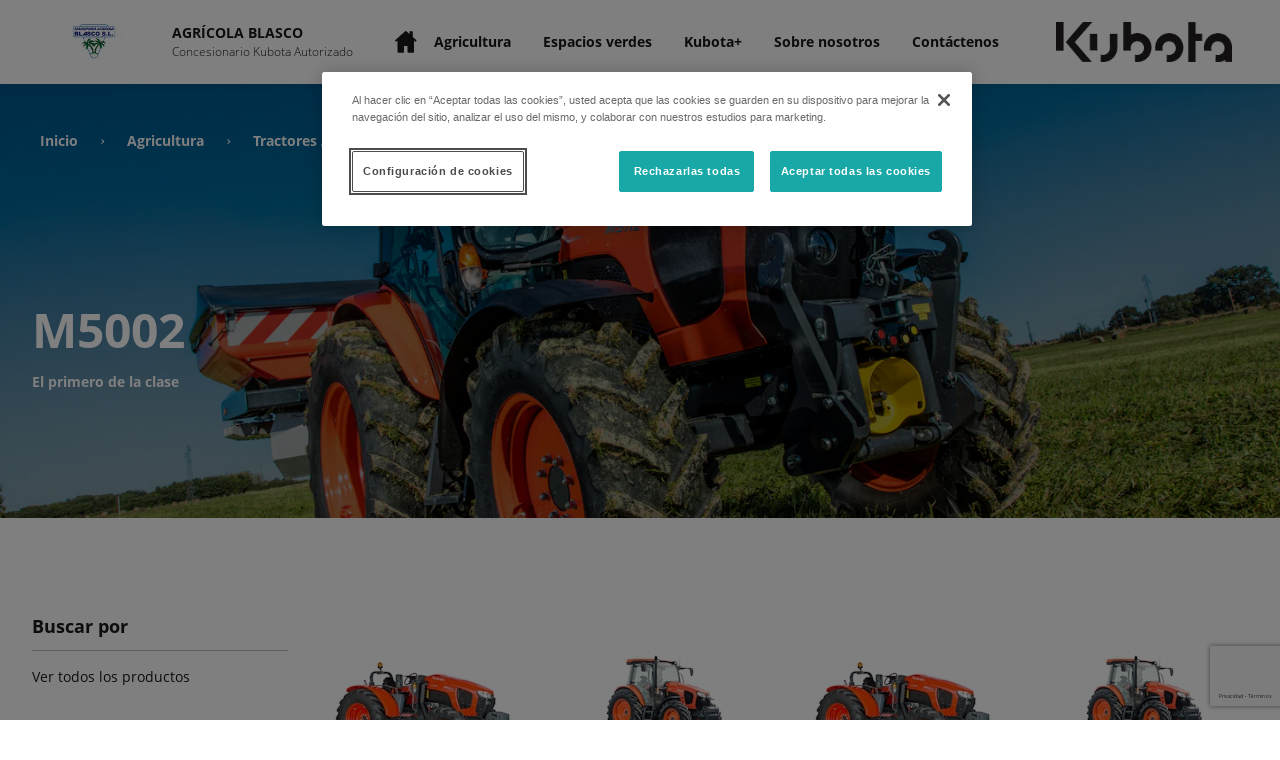

--- FILE ---
content_type: text/html; charset=utf-8
request_url: https://agricolablasco.kubotaconcesionario.es/productos/m5002-es/
body_size: 712517
content:
<!DOCTYPE html>

<!-- Built By PowerChord, Inc -->
<!-- https://www.powerchord.com/ -->
<html lang="es">
	<head>
	<!--- DataDog Loader --->
<script>
  (function(h,o,u,n,d) {
    h=h[d]=h[d]||{q:[],onReady:function(c){h.q.push(c)}}
    d=o.createElement(u);d.async=1;d.src=n
    n=o.getElementsByTagName(u)[0];n.parentNode.insertBefore(d,n)
  })(window,document,'script','https://www.datadoghq-browser-agent.com/us1/v6/datadog-logs.js','DD_LOGS')
</script>
<!--- DataDog Init --->
<script>

  window.DD_LOGS.onReady(function() {
    window.DD_LOGS.init({
      clientToken: 'pubd70868b07f686d67bc1b812b8b2fe84f',
      site: 'datadoghq.com',
      forwardErrorsToLogs: true,
      sessionSampleRate: 100,
    });

		try {
			window.DD_LOGS.setGlobalContext({
				environment: 'production',
				service: 'platform-renderer',
			});
		} catch (e) {
			console.error('Failed to set DD context', e);
		}
  })

</script>
<script>
	// GTM - Google Tag Manager
	window.pcBaseObj = {
		site: {
			organization: {
				ID: "5eab6e597681b03077528d14",
				name: "AGRÍCOLA BLASCO",
				trunkID: "5d8b766d29fd680008a739f0",
				type: "Dealer",
				ancestors: { "ID": "5eab6e557681b03077528d02,5eaada857681b003a7636711,5d8b766d29fd680008a739f0" },
				ancestorMap: [
					{
						ID: "5eab6e557681b03077528d02",
						type: "Territory",
						name: "Zona Norte (ES)",
						externalID: "ES0002"
					},
					{
						ID: "5eaada857681b003a7636711",
						type: "Country",
						name: "Kubota Spain (ES)",
						externalID: "KUB_ES"
					},
					{
						ID: "5d8b766d29fd680008a739f0",
						type: "Brand",
						name: "Kubota",
						externalID: "KUB"
					}
				],
				firstAncestorOfType: function(s) {
					var results = window.pcBaseObj.site.organization.ancestorMap.filter(function(ancestor) { return ancestor.type === s })
					if (results.length > 0) {
						return results[0];
					}
					return undefined
				},
				dealerEligibility: "Combined (Spain)"
			}
		}
	};

	window.dataLayer = window.dataLayer || [];

	window.dataLayer.push({
		environment: "production",
		
		status: "active",
		
		property: "dealer",
		
		pageName: "M5002 (es)",
		
		trunkID: "5d8b766d29fd680008a739f0",
		organization: {
			ID: "5eab6e597681b03077528d14",
			name: "AGRÍCOLA BLASCO",
			externalID: "C50115",
			type: "Dealer",
			eCommerce: "false".toLowerCase().trim() === "true" ? true : false,
			trunkID: "5d8b766d29fd680008a739f0",
			ancestors: { "ID": "5eab6e557681b03077528d02,5eaada857681b003a7636711,5d8b766d29fd680008a739f0" },
			ancestorMap: [
				
				
				{
					ID: "5eab6e557681b03077528d02",
					type: "Territory",
					name: "Zona Norte (ES)",
					externalID: "ES0002"
				}
				
				,
				{
					ID: "5eaada857681b003a7636711",
					type: "Country",
					name: "Kubota Spain (ES)",
					externalID: "KUB_ES"
				}
				
				,
				{
					ID: "5d8b766d29fd680008a739f0",
					type: "Brand",
					name: "Kubota",
					externalID: "KUB"
				}
				
			],
			dealerEligibility: "Combined (Spain)"
		},
		
	});
</script>
	
<script>
(function(w,d,s,l,i){w[l]=w[l]||[];w[l].push({'gtm.start':
new Date().getTime(),event:'gtm.js'});var f=d.getElementsByTagName(s)[0],
j=d.createElement(s),dl=l!='dataLayer'?'&l='+l:'';j.async=true;j.src=
'https://www.googletagmanager.com/gtm.js?id='+i+dl;f.parentNode.insertBefore(j,f);
})(window,document,'script','dataLayer','TM-WS5WRH6');
</script>

<script>
(function(w,d,s,l,i){w[l]=w[l]||[];w[l].push({'gtm.start':
new Date().getTime(),event:'gtm.js'});var f=d.getElementsByTagName(s)[0],
j=d.createElement(s),dl=l!='dataLayer'?'&l='+l:'';j.async=true;j.src=
'https://www.googletagmanager.com/gtm.js?id='+i+dl;f.parentNode.insertBefore(j,f);
})(window,document,'script','dataLayer','GTM-TSDQ6ZL');
</script>
<script type="application/ld+json">{
  "@context": "http://schema.org",
  "@type": "WebPage",
  "name": "Product Categories"
}</script><script type="application/ld+json">{
  "@context": "http://schema.org",
  "@type": "LocalBusiness",
  "name": "AGRÍCOLA BLASCO",
  "image": "https://powerchord.imgix.net/KUB_ES/files/resource/5c98d1355bfcd70006925dca/d/2019/03/29/11.45.29_9479649c-3e37-49d9-8f50-9761b81793b8.jpg?auto=format,compress",
  "address": {
    "@type": "PostalAddress",
    "streetAddress": "Parque agroalimentario L’Alcudia C/ Cerros 12, Parque agroalimentario L’Alcudia",
    "addressLocality": "Elche",
    "addressRegion": "ALICANTE",
    "postalCode": "03294",
    "addressCountry": "España"
  },
  "telephone": "965 45 53 91",
  "geo": {
    "@type": "GeoCoordinates",
    "latitude": 38.239143,
    "longitude": -0.6963013
  },
  "openingHoursSpecification": [
    {
      "@type": "OpeningHoursSpecification",
      "dayOfWeek": [
        "monday"
      ],
      "opens": "09:00",
      "closes": "14:00"
    },
    {
      "@type": "OpeningHoursSpecification",
      "dayOfWeek": [
        "tuesday"
      ],
      "opens": "09:00",
      "closes": "14:00"
    },
    {
      "@type": "OpeningHoursSpecification",
      "dayOfWeek": [
        "wednesday"
      ],
      "opens": "09:00",
      "closes": "14:00"
    },
    {
      "@type": "OpeningHoursSpecification",
      "dayOfWeek": [
        "thursday"
      ],
      "opens": "09:00",
      "closes": "14:00"
    },
    {
      "@type": "OpeningHoursSpecification",
      "dayOfWeek": [
        "friday"
      ],
      "opens": "09:00",
      "closes": "14:00"
    }
  ]
}</script><meta content="width=device-width, initial-scale=1, minimum-scale=1" name="viewport"/><meta charset="UTF-8"/><meta content="Check out all of our M5002 for sale in Elche, ALICANTE from AGRÍCOLA BLASCO." name="description"><title>M5002 for Sale in Elche, ALICANTE | AGRÍCOLA BLASCO</title><!--- Global Dep: imgix-js --->

<script>
(function(){function f(r,a,o){function u(i,t){if(!a[i]){if(!r[i]){var e="function"==typeof require&&require;if(!t&&e)return e(i,!0);if(l)return l(i,!0);var n=new Error("Cannot find module '"+i+"'");throw n.code="MODULE_NOT_FOUND",n}var s=a[i]={exports:{}};r[i][0].call(s.exports,function(t){var e=r[i][1][t];return u(e||t)},s,s.exports,f,r,a,o)}return a[i].exports}for(var l="function"==typeof require&&require,t=0;t<o.length;t++)u(o[t]);return u}return f})()({1:[function(t,b,e){(function(g){(function(){var A="Expected a function";var n=0/0;var e="[object Symbol]";var s=/^\s+|\s+$/g;var r=/^[-+]0x[0-9a-f]+$/i;var a=/^0b[01]+$/i;var o=/^0o[0-7]+$/i;var u=parseInt;var t=typeof g=="object"&&g&&g.Object===Object&&g;var i=typeof self=="object"&&self&&self.Object===Object&&self;var l=t||i||Function("return this")();var f=Object.prototype;var c=f.toString;var S=Math.max,z=Math.min;var j=function(){return l.Date.now()};function h(n,s,t){var r,a,o,u,i,l,f=0,e=false,c=false,h=true;if(typeof n!="function"){throw new TypeError(A)}s=P(s)||0;if(I(t)){e=!!t.leading;c="maxWait"in t;o=c?S(P(t.maxWait)||0,s):o;h="trailing"in t?!!t.trailing:h}function d(t){var e=r,i=a;r=a=undefined;f=t;u=n.apply(i,e);return u}function p(t){f=t;i=setTimeout(m,s);return e?d(t):u}function g(t){var e=t-l,i=t-f,n=s-e;return c?z(n,o-i):n}function b(t){var e=t-l,i=t-f;return l===undefined||e>=s||e<0||c&&i>=o}function m(){var t=j();if(b(t)){return x(t)}i=setTimeout(m,g(t))}function x(t){i=undefined;if(h&&r){return d(t)}r=a=undefined;return u}function v(){if(i!==undefined){clearTimeout(i)}f=0;r=l=a=i=undefined}function w(){return i===undefined?u:x(j())}function y(){var t=j(),e=b(t);r=arguments;a=this;l=t;if(e){if(i===undefined){return p(l)}if(c){i=setTimeout(m,s);return d(l)}}if(i===undefined){i=setTimeout(m,s)}return u}y.cancel=v;y.flush=w;return y}function I(t){var e=typeof t;return!!t&&(e=="object"||e=="function")}function d(t){return!!t&&typeof t=="object"}function p(t){return typeof t=="symbol"||d(t)&&c.call(t)==e}function P(t){if(typeof t=="number"){return t}if(p(t)){return n}if(I(t)){var e=typeof t.valueOf=="function"?t.valueOf():t;t=I(e)?e+"":e}if(typeof t!="string"){return t===0?t:+t}t=t.replace(s,"");var i=a.test(t);return i||o.test(t)?u(t.slice(2),i?2:8):r.test(t)?n:+t}b.exports=h}).call(this)}).call(this,typeof global!=="undefined"?global:typeof self!=="undefined"?self:typeof window!=="undefined"?window:{})},{}],2:[function(t,e,i){var o=t("./util.js"),n=t("./targetWidths.js"),s=t("./autoSize");var r=function(){function t(t,e){this.el=t;this.settings=e||{};if(!this.el){console.warn("ImgixTag must be passed a DOM element.");return}this.window=this.settings.window?this.settings.window:null;if(this.el.hasAttribute("ix-initialized")&&!this.settings.force){return}this.ixPathVal=t.getAttribute(this.settings.pathInputAttribute);this.ixParamsVal=t.getAttribute(this.settings.paramsInputAttribute);this.ixSrcVal=t.getAttribute(this.settings.srcInputAttribute);this.ixHostVal=t.getAttribute(this.settings.hostInputAttribute)||this.settings.host;if(this.ixPathVal&&!this.ixHostVal){console.warn("You must set a value for `imgix.config.host` or specify an `ix-host` attribute to use `ix-path` and `ix-params`.");return}if(typeof this.ixPathVal==="string"&&this.ixPathVal.length==0){console.warn('`ix-path` cannot accept a value of empty string ""');return}if(typeof this.ixSrcVal==="string"&&this.ixSrcVal.length==0){console.warn('`ix-src` cannot accept a value of empty string ""');return}this.baseParams=this._extractBaseParams();this.baseUrl=this._buildBaseUrl();this.baseUrlWithoutQuery=this.baseUrl.split("?")[0];if(o.isString(this.el.className)){if(this.el.className.includes("nolazyload")){this.settings.sizesAttribute="sizes";this.settings.srcsetAttribute="srcset";this.settings.srcAttribute="src"}}if(o.isString(this.settings.sizesAttribute)){this.el.setAttribute(this.settings.sizesAttribute,this.sizes())}if(o.isString(this.settings.srcsetAttribute)){this.el.setAttribute(this.settings.srcsetAttribute,this.srcset())}if(o.isString(this.settings.srcAttribute)&&this.el.nodeName=="IMG"){this.el.setAttribute(this.settings.srcAttribute,this.src())}this.el.setAttribute("ix-initialized","ix-initialized")}t.prototype._extractBaseParams=function(){var t={};if(this.settings.defaultParams&&typeof this.settings.defaultParams==="object"&&this.settings.defaultParams!==null){t=Object.assign({},this.settings.defaultParams)}if(this.ixPathVal){t=Object.assign({},t,JSON.parse(this.ixParamsVal)||{});for(var e in t){if(e.substr(-2)==="64"){t[e]=o.encode64(t[e])}}}else{var i=this.ixSrcVal.lastIndexOf("?");if(i>-1){var n=this.ixSrcVal.substr(i+1),s=n.split("&");for(var r=0,a;r<s.length;r++){a=s[r].split("=");t[a[0]]=a[1]}}}if(this.settings.includeLibraryParam){t.ixlib="imgixjs-"+imgix.VERSION}return t};t.prototype._buildBaseUrl=function(){if(this.ixSrcVal){return this.ixSrcVal}var t=this.ixPathVal,e=this.settings.useHttps?"https":"http",i=e+"://"+this.ixHostVal,n=this.ixHostVal.substr(-1)==="/",s=t[0]==="/";if(n&&s){i+=t.substr(1)}else if(!n&&!s){i+="/"+t}else{i+=t}i+="?";var r=[],a;for(var o in this.baseParams){a=this.baseParams[o];if(a==null){continue}r.push(encodeURIComponent(o)+"="+encodeURIComponent(a))}i+=r.join("&");return i};t.prototype._buildSrcsetPair=function(t){var e=o.shallowClone(this.baseParams);e.w=t;var i=this.baseUrlWithoutQuery+"?",n,s=[];for(var r in e){n=e[r];s.push(r+"="+n)}i+=s.join("&");return i+" "+t+"w"};t.prototype.src=function(){return this.baseUrl};t.prototype.srcset=function(){var t=[];for(var e=0;e<n.length;e++){t.push(this._buildSrcsetPair(n[e]))}return t.join(", ")};t.prototype.sizes=function(){var t=this.el.getAttribute("sizes");var e=this.el.getAttribute("ix-sizes");const i=this.el;const n=this.window;if(t==null&&e!=="auto"){return e?e:"100vw"}else if(t==null&&e==="auto"){return s.updateOnResize({el:i,existingSizes:t,ixSizes:e,_window:n})}else{return t?t:"100vw"}};return t}();e.exports=r},{"./autoSize":3,"./targetWidths.js":6,"./util.js":7}],3:[function(t,e,i){const o=t("./util");const s=40;const u=200;const l=function({parent:i,width:n}){if(n<s){n=s;let t=i.offsetWidth;let e=i.parentNode;while(e&&t<n){t=e.offsetWidth;e=e.parentNode}if(t>n){n=t}}return n};const r=({el:t})=>{if(!t.complete){console.warn("Imgix.js: attempted to set sizes attribute on element with complete evaluating to false");return false}if(t.naturalWidth===0){console.warn("Imgix.js: attempted to set sizes attribute on element with no naturalWidth");return false}return true};const a=({el:t,existingSizes:e,ixSizes:i,elHasAttributes:n})=>{if(!e&&!i){console.warn("Imgix.js: attempted to set sizes attribute on element without existing sizes attribute value");return false}if(!n){console.warn("Imgix.js: attempted to set sizes attribute on element with no attributes");return false}return r({el:t})};const f=({el:t,existingSizes:e,ixSizes:i,elHasAttributes:n,_window:s})=>{let r=a({el:t,existingSizes:e,ixSizes:i,elHasAttributes:n,_window:s})?l({el:t,parent:t.parentNode,width:t.offsetWidth})+"px":e;return r};const c=({el:t,existingSizes:e,ixSizes:i,_window:n,elHasAttributes:s})=>{const r=f({el:t,existingSizes:e,ixSizes:i,elHasAttributes:s,_window:n});if(r!==e){n.requestAnimationFrame(()=>{t.setAttribute("sizes",r)})}};const n=({el:t,existingSizes:e,ixSizes:i,_window:n})=>{const s=t.hasAttributes();const r=o.rICShim(n);const a=o.debounce(()=>{r(()=>c({el:t,existingSizes:e,ixSizes:i,_window:n,elHasAttributes:s}))},u);n.addEventListener("resize",a,false);return l({el:t,parent:t.parentNode,width:t.offsetWidth})+"px"};const h={getElementWidth:l,imgCanBeSized:a,updateOnResize:n};e.exports=h},{"./util":7}],4:[function(t,e,i){e.exports={host:null,useHttps:true,includeLibraryParam:true,defaultParams:{},srcAttribute:"src",srcsetAttribute:"srcset",sizesAttribute:"sizes",srcInputAttribute:"ix-src",pathInputAttribute:"ix-path",paramsInputAttribute:"ix-params",hostInputAttribute:"ix-host",window:typeof window!=="undefined"?window:null}},{}],5:[function(e,t,i){(function(r){(function(){var a=e("./ImgixTag.js"),o=e("./util.js"),s=e("./defaultConfig");var t="4.0.1";r.imgix={init:function(t){var e=o.shallowClone(this.config);o.extend(e,t||{});var i=["img["+e.srcInputAttribute+"]","source["+e.srcInputAttribute+"]","img["+e.pathInputAttribute+"]","source["+e.pathInputAttribute+"]"].join(",");var n=document.querySelectorAll(i);for(var s=0,r;s<n.length;s++){new a(n[s],e)}},config:s,VERSION:t};o.domReady(function(){o.objectEach(s,function(t,e){var i=o.getMetaTagValue(e);if(typeof i!=="undefined"){var n=typeof s[e];if(n==="boolean"){r.imgix.config[e]=!!i}else if(n==="object"&&s[e]!=null){r.imgix.config[e]=JSON.parse(i)||{}}else{r.imgix.config[e]=i}}});if(o.getMetaTagValue("autoInit")!==false){r.imgix.init()}})}).call(this)}).call(this,typeof global!=="undefined"?global:typeof self!=="undefined"?self:typeof window!=="undefined"?window:{})},{"./ImgixTag.js":2,"./defaultConfig":4,"./util.js":7}],6:[function(t,e,i){function n(){var t=[];var e=100;var i=8;var n=8192;function s(t){return 2*Math.round(t/2)}while(e<=n){t.push(s(e));e*=1+i/100*2}return t}e.exports=n()},{}],7:[function(t,e,i){const n=t("lodash.debounce");e.exports={compact:function(t){var e=[];for(var i=0;i<t.length;i++){t[i]&&e.push(t[i])}return e},shallowClone:function(t){var e={};for(var i in t){e[i]=t[i]}return e},extend:function(t,e){for(var i in e){t[i]=e[i]}return t},uniq:function(t){var e={},i=[],n;for(n=0;n<t.length;n++){if(!e[t[n]]){e[t[n]]=true;i.push(t[n])}}return i},objectEach:function(t,e){for(var i in t){if(t.hasOwnProperty(i)){e(t[i],i)}}},isString:function(t){return typeof t==="string"},encode64:function(t){var e=unescape(encodeURIComponent(t)),i=btoa(e),n=i.replace(/\+/g,"-");n=n.replace(/\//g,"_").replace(/\//g,"_").replace(/\=+$/,"");return n},decode64:function(t){var e=t.replace(/-/g,"+").replace(/_/g,"/"),i=atob(e),n=decodeURIComponent(escape(i));return n},domReady:function(t){if(document.readyState==="complete"){setTimeout(t,0)}else if(document.addEventListener){document.addEventListener("DOMContentLoaded",t,false)}else{document.attachEvent("onreadystatechange",function(){if(document.readyState==="complete"){t()}})}},getMetaTagValue:function(t){var e=document.querySelector('meta[property="ix:'+t+'"]'),i;if(!e){return}i=e.getAttribute("content");if(i==="true"){return true}else if(i==="false"){return false}else if(i===""||i==="null"){return null}else{return i}},debounce:n,rICShim:function(t){return t.requestIdleCallback||function(t){var e=Date.now();return setTimeout(function(){t({didTimeout:false,timeRemaining:function(){return Math.max(0,50-(Date.now()-e))}})},1)}}}},{"lodash.debounce":1}]},{},[5]);

</script>
<!--- Global Dep: combobo --->

<script>
!function(t,e){"object"==typeof exports&&"object"==typeof module?module.exports=e():"function"==typeof define&&define.amd?define([],e):"object"==typeof exports?exports.Combobo=e():t.Combobo=e()}("undefined"!=typeof self?self:this,function(){return function(t){var e={};function n(r){if(e[r])return e[r].exports;var i=e[r]={i:r,l:!1,exports:{}};return t[r].call(i.exports,i,i.exports,n),i.l=!0,i.exports}return n.m=t,n.c=e,n.d=function(t,e,r){n.o(t,e)||Object.defineProperty(t,e,{configurable:!1,enumerable:!0,get:r})},n.n=function(t){var e=t&&t.__esModule?function(){return t.default}:function(){return t};return n.d(e,"a",e),e},n.o=function(t,e){return Object.prototype.hasOwnProperty.call(t,e)},n.p="",n(n.s=2)}([function(t,e){var n;n=function(){return this}();try{n=n||Function("return this")()||(0,eval)("this")}catch(t){"object"==typeof window&&(n=window)}t.exports=n},function(t,e,n){"use strict";t.exports=u;var r=n(3),i=n(4),o=Array.prototype;function u(t){if(!(this instanceof u))return new u(t);var e,n=i(t.className).split(/\s+/);for(this._elem=t,this.length=0,e=0;e<n.length;e+=1)n[e]&&o.push.call(this,n[e])}u.prototype.add=function(){var t,e;for(e=0;e<arguments.length;e+=1)t=""+arguments[e],r(this,t)>=0||o.push.call(this,t);return this._elem.className=this.toString(),this},u.prototype.remove=function(){var t,e,n;for(n=0;n<arguments.length;n+=1)e=""+arguments[n],(t=r(this,e))<0||o.splice.call(this,t,1);return this._elem.className=this.toString(),this},u.prototype.contains=function(t){return r(this,t+="")>=0},u.prototype.toggle=function(t,e){return t+="",!0===e?this.add(t):!1===e?this.remove(t):this[this.contains(t)?"remove":"add"](t)},u.prototype.toString=function(){return o.join.call(this," ")}},function(t,e,n){"use strict";var r=function(){function t(t,e){for(var n=0;n<e.length;n++){var r=e[n];r.enumerable=r.enumerable||!1,r.configurable=!0,"value"in r&&(r.writable=!0),Object.defineProperty(t,r.key,r)}}return function(e,n,r){return n&&t(e.prototype,n),r&&t(e,r),e}}(),i=w(n(1)),o=w(n(5)),u=w(n(6)),s=w(n(7)),a=w(n(8)),c=w(n(9)),f=w(n(10)),l=w(n(12)),h=w(n(14)),p=w(n(15)),d=w(n(17)),g=w(n(18)),y=w(n(19)),v=w(n(31)),m=w(n(32)),b=w(n(35));function w(t){return t&&t.__esModule?t:{default:t}}t.exports=function(){function t(e){var n=this;if(function(t,e){if(!(t instanceof e))throw new TypeError("Cannot call a class as a function")}(this,t),e=e||{},this.config=(0,m.default)(e),this.input=(0,p.default)(this.config.input),this.list=(0,p.default)(this.config.list),this.cachedOpts=this.currentOpts=(0,p.default)(this.config.options,!0,this.list),this.isOpen=!1,this.currentOption=null,this.selected=[],this.groups=[],this.isHovering=!1,this.config.groups){var r=(0,p.default)(this.config.groups,!0,this.list);this.groups=r.map(function(t){return{element:t,options:n.cachedOpts.filter(function(e){return t.contains(e)})}})}if(!this.input||!this.list)throw new Error("Unable to find required elements (list/input)");(0,y.default)(this.input,this.list,this.cachedOpts),this.config.useLiveRegion&&(this.liveRegion=new u.default({ariaLive:"assertive"})),this.initEvents()}return r(t,[{key:"initEvents",value:function(){var t=this;(0,o.default)(this),this.input.addEventListener("click",function(){t.openList().goTo(t.getOptIndex()||0)}),this.input.addEventListener("blur",function(){t.isHovering||t.closeList()}),this.input.addEventListener("focus",function(){t.selected.length&&(t.input.value=t.selected.length>=2?"":t.config.selectionValue(t.selected)),t.input.select()}),document.addEventListener("click",function(e){!(0,h.default)(e.target,[t.input,t.list],!0)&&t.isOpen&&t.closeList()}),this.optionEvents(),this.initKeys()}},{key:"getOptIndex",value:function(){return this.currentOption&&this.currentOpts.indexOf(this.currentOption)}},{key:"optionEvents",value:function(){var t=this;this.cachedOpts.forEach(function(e){e.addEventListener("click",function(){t.goTo(t.currentOpts.indexOf(e)).select()}),e.addEventListener("mouseover",function(){var n=t.currentOption;n&&(0,i.default)(n).remove(t.config.activeClass),(0,i.default)(e).add(t.config.activeClass),t.isHovering=!0}),e.addEventListener("mouseout",function(){(0,i.default)(e).remove(t.config.activeClass),t.isHovering=!1})})}},{key:"openList",value:function(){(0,i.default)(this.list).add(this.config.openClass),this.input.setAttribute("aria-expanded","true"),this.isOpen||this.announceCount(),this.isOpen=!0,this.emit("list:open");var t=(0,c.default)(this.list);if(!t.visible){var e="bottom"===t.position?0-(window.innerHeight-(this.input.clientHeight+this.list.clientHeight)):0;(0,s.default)({element:this.input,offset:e,bezier:[.19,1,.22,1],duration:100})}return this}},{key:"closeList",value:function(t,e){return(0,i.default)(this.list).remove(this.config.openClass),this.input.setAttribute("aria-expanded","false"),this.isOpen=!1,t&&this.input.focus(),!this.multiselect&&this.selected.length&&(this.input.value=this.config.selectionValue(this.selected)),e&&this.input.select(),this.emit("list:close"),this}},{key:"initKeys",value:function(){var t=this;l.default.down(this.input,[{keys:["up","down"],callback:function(e,n){if(t.isOpen)return-1===t.currentOpts.indexOf(t.currentOption)?t.goTo(0,!0):t.goTo("down"===n?"next":"prev",!0);var r=t.selected.length?t.currentOpts.indexOf(t.selected[t.selected.length-1]):0;t.goTo(r,!0).openList()},preventDefault:!0},{keys:["enter"],callback:function(e){t.isOpen&&(e.preventDefault(),e.stopPropagation(),t.select())}},{keys:["escape"],callback:function(e){t.isOpen&&(e.stopPropagation(),t.closeList(!0,!0))}},{keys:["backspace"],callback:function(){t.selected.length>=2&&(t.input.value="")}}]);var e=[9,13,27,16];l.default.up(this.input,function(n){var r=t.config.filter,i=t.cachedInputValue;e.indexOf(n.which)>-1||!r||(t.freshSelection?(t.clearFilters(),i&&i.trim()!==t.input.value.trim()&&(t.filter().openList(),t.freshSelection=!1)):t.filter().openList(),(0,g.default)(t.list,t.currentOpts,t.config.noResultsText))})}},{key:"clearFilters",value:function(){return this.cachedOpts.forEach(function(t){return t.style.display=""}),this.groups.forEach(function(t){return t.element.style.display=""}),this.currentOpts=this.cachedOpts,this}},{key:"filter",value:function(t){var e=this,n=this.config.filter,r=this.currentOpts;return this.currentOpts="function"==typeof n?n(this.input.value.trim(),this.cachedOpts):f.default[n](this.input.value.trim(),this.cachedOpts),this.currentOpts=this.currentOpts||[],this.updateOpts(),r.every(function(t){return e.currentOpts.indexOf(t)>-1})||t||this.announceCount(),this}},{key:"announceCount",value:function(){var t=this.config.announcement&&this.config.announcement.count;return t&&this.liveRegion&&this.liveRegion.announce(t(this.currentOpts.length),500),this}},{key:"updateOpts",value:function(){var t=this,e=this.config.optionValue;return this.cachedOpts.forEach(function(n){n.style.display=-1===t.currentOpts.indexOf(n)?"none":"",n.innerHTML="string"==typeof e?(0,v.default)(n,t.input,e):e(n)}),this.updateGroups(),this}},{key:"updateGroups",value:function(){return this.groups.forEach(function(t){var e=t.options.filter(function(t){return""===t.style.display});t.element.style.display=e.length?"":"none"}),this}},{key:"select",value:function(){var t=this,e=this.currentOption;if(e){!this.config.multiselect&&this.selected.length&&(0,i.default)(this.selected[0]).remove(this.config.selectedClass);var n=this.selected.indexOf(e),r=n>-1;return this.config.multiselect?r?this.selected.splice(n,1):this.selected.push(e):this.selected=this.config.allowEmpty&&r?[]:[e],this.cachedOpts.forEach(function(e){e.setAttribute("aria-selected",t.selected.indexOf(e)>-1?"true":"false")}),r?(e.classList.remove(this.config.selectedClass),this.emit("deselection",{text:this.input.value,option:e})):(e.classList.add(this.config.selectedClass),this.emit("selection",{text:this.input.value,option:e})),this.freshSelection=!0,this.input.value=this.selected.length?this.config.selectionValue(this.selected):"",this.cachedInputValue=this.input.value,this.filter(!0).clearFilters(),this.config.multiselect||(this.closeList(),this.input.select()),this}}},{key:"reset",value:function(){var t=this;return this.clearFilters(),this.input.value="",this.updateOpts(),this.input.removeAttribute("aria-activedescendant"),this.input.removeAttribute("data-active-option"),this.currentOption=null,this.selected=[],this.cachedOpts.forEach(function(e){(0,i.default)(e).remove(t.config.selectedClass),(0,i.default)(e).remove(t.config.activeClass),e.setAttribute("aria-selected","false")}),this}},{key:"goTo",value:function(t,e){var n=this;if("string"==typeof t){var r=this.getOptIndex();return this.goTo("next"===t?r+1:r-1,e)}var i=this.currentOpts[t],o=!1;if(!this.currentOpts[t])return 0===this.getOptIndex()&&(this.list.scrollTop=0),this;if(this.groups.length){var u=(0,d.default)(this.groups,i);o=u&&u!==this.currentGroup,this.currentGroup=u}return this.currentOption=i,this.pseudoFocus(o),this.currentOpts.forEach(function(t){t.classList.contains(n.config.activeClass)&&!(0,a.default)(n.list,t)&&(0,s.default)(t)}),this}},{key:"pseudoFocus",value:function(t){var e=this.currentOption,n=this.config.activeClass,r=this.input.getAttribute("data-active-option"),o=r&&document.getElementById(r);return o&&n&&(0,i.default)(o).remove(n),e&&(this.input.setAttribute("data-active-option",e.id),n&&(0,i.default)(e).add(n),this.liveRegion&&(0,b.default)(e,this.config,this.liveRegion.announce.bind(this.liveRegion),t,this.currentGroup&&this.currentGroup.element),this.input.setAttribute("aria-activedescendant",e.id),this.currentOption=e,this.emit("change")),this}}]),t}()},function(t,e){t.exports=function(t,e){if(t.indexOf)return t.indexOf(e);for(var n=0;n<t.length;++n)if(t[n]===e)return n;return-1}},function(t,e){(e=t.exports=function(t){return t.replace(/^\s*|\s*$/g,"")}).left=function(t){return t.replace(/^\s*/,"")},e.right=function(t){return t.replace(/\s*$/,"")}},function(t,e,n){function r(t){if(t)return function(t){for(var e in r.prototype)t[e]=r.prototype[e];return t}(t)}t.exports=r,r.prototype.on=r.prototype.addEventListener=function(t,e){return this._callbacks=this._callbacks||{},(this._callbacks["$"+t]=this._callbacks["$"+t]||[]).push(e),this},r.prototype.once=function(t,e){function n(){this.off(t,n),e.apply(this,arguments)}return n.fn=e,this.on(t,n),this},r.prototype.off=r.prototype.removeListener=r.prototype.removeAllListeners=r.prototype.removeEventListener=function(t,e){if(this._callbacks=this._callbacks||{},0==arguments.length)return this._callbacks={},this;var n,r=this._callbacks["$"+t];if(!r)return this;if(1==arguments.length)return delete this._callbacks["$"+t],this;for(var i=0;i<r.length;i++)if((n=r[i])===e||n.fn===e){r.splice(i,1);break}return this},r.prototype.emit=function(t){this._callbacks=this._callbacks||{};var e=[].slice.call(arguments,1),n=this._callbacks["$"+t];if(n)for(var r=0,i=(n=n.slice(0)).length;r<i;++r)n[r].apply(this,e);return this},r.prototype.listeners=function(t){return this._callbacks=this._callbacks||{},this._callbacks["$"+t]||[]},r.prototype.hasListeners=function(t){return!!this.listeners(t).length}},function(t,e,n){"use strict";function r(t){this.region=document.createElement("div"),this.options=t||{},this.configure(),document.body.appendChild(this.region)}r.prototype.configure=function(){var t=this.options,e=this.region;e.setAttribute("aria-live",t.ariaLive||"polite"),e.setAttribute("role",t.role||"log"),e.setAttribute("aria-relevant",t.ariaRelevant||"additions"),e.setAttribute("aria-atomic",t.ariaAtomic||"false"),this.region.style.position="absolute",this.region.style.width="1px",this.region.style.height="1px",this.region.style.marginTop="-1px",this.region.style.clip="rect(1px, 1px, 1px, 1px)",this.region.style.overflow="hidden"},r.prototype.announce=function(t,e){var n=document.createElement("div");n.innerHTML=t,this.region.appendChild(n),(e||void 0===e)&&setTimeout(function(){this.region.removeChild(n)}.bind(this),e||7e3)},t.exports=r},function(t,e,n){var r;r=function(){return function(t){function e(r){if(n[r])return n[r].exports;var i=n[r]={i:r,l:!1,exports:{}};return t[r].call(i.exports,i,i.exports,e),i.l=!0,i.exports}var n={};return e.m=t,e.c=n,e.i=function(t){return t},e.d=function(t,n,r){e.o(t,n)||Object.defineProperty(t,n,{configurable:!1,enumerable:!0,get:r})},e.n=function(t){var n=t&&t.__esModule?function(){return t.default}:function(){return t};return e.d(n,"a",n),n},e.o=function(t,e){return Object.prototype.hasOwnProperty.call(t,e)},e.p="",e(e.s=1)}([function(t,e,n){"use strict";function r(t){return t&&t.__esModule?t:{default:t}}function i(){}Object.defineProperty(e,"__esModule",{value:!0});var o=r(n(4)),u=r(n(7)),s=n(2),a=r(n(3)),c=[.19,1,.22,1];e.default=function(t){var e=arguments.length>1&&void 0!==arguments[1]?arguments[1]:100,n=0,r=void 0,f=void 0;if((0,s.isElement)(t))r=o.default.apply(void 0,c),f=i;else{if(!(0,s.isObject)(t))throw new TypeError("The first argument must be HTMLElement or Object.");if(!(0,s.isElement)(t.element))throw new TypeError("`element` must be HTMLElement.");n=(0,s.isNumeric)(t.offset)?t.offset:0,r=(0,s.isArray)(t.bezier)&&4===t.bezier.length?o.default.apply(void 0,function(t){if(Array.isArray(t)){for(var e=0,n=Array(t.length);e<t.length;e++)n[e]=t[e];return n}return Array.from(t)}(t.bezier)):o.default.apply(void 0,c),e=t.duration,f=(0,s.isFunction)(t.then)?t.then:i,t=t.element}(!(0,s.isNumeric)(e)||e<0)&&(e=100);var l=(0,a.default)(t),h=l.scrollTop,p=l.offsetTop,d=null,g=("BODY"===l.nodeName?t.getBoundingClientRect().top+(window.scrollY||window.pageYOffset||document.body.scrollTop)-p:t.offsetTop-p)-h+n;(0,u.default)(function t(n){null===d&&(d=n);var i=n-d,o=r(i/e)*g;l.scrollTop=Math.round(h+o),i<e?(0,u.default)(t):f()})}},function(t,e,n){"use strict";var r=function(t){return t&&t.__esModule?t:{default:t}}(n(0));t.exports=r.default},function(t,e,n){"use strict";function r(t){return Object.prototype.toString.call(t)}function i(t){return!isNaN(parseFloat(t))&&isFinite(t)}Object.defineProperty(e,"__esModule",{value:!0});var o="function"==typeof Symbol&&"symbol"==typeof Symbol.iterator?function(t){return typeof t}:function(t){return t&&"function"==typeof Symbol&&t.constructor===Symbol&&t!==Symbol.prototype?"symbol":typeof t};e.isObject=function(t){return"[object Object]"===r(t)},e.isArray=function(t){return null!=t&&"[object Array]"===r(t)},e.isNumeric=i,e.isPositive=function(t){return i(t)&&t>=0},e.isFunction=function(t){return null!=t&&"[object Function]"===r(t)},e.isElement=function(t){return"object"===o(window.HTMLElement)?t instanceof window.HTMLElement:!!t&&"object"===(void 0===t?"undefined":o(t))&&null!==t&&1===t.nodeType&&"string"==typeof t.nodeName}},function(t,e,n){"use strict";function r(t,e){return window.getComputedStyle(t,null).getPropertyValue(e)}function i(t){if(1===t.nodeType)return o.test(function(t){return r(t,"overflow")+r(t,"overflow-y")}(t))&&t.scrollHeight>t.clientHeight}Object.defineProperty(e,"__esModule",{value:!0});var o=/(auto|scroll)/;e.default=function(t){for(var e=function t(e){var n=arguments.length>1&&void 0!==arguments[1]?arguments[1]:[],r=e.parentNode;return null===r||"HTML"===r.nodeName?n:t(r,n.concat(r))}(t),n=document.body,r=0,o=e.length;r<o;r++)if(i(e[r])){n=e[r];break}return n}},function(t,e){function n(t,e){return 1-3*e+3*t}function r(t,e){return 3*e-6*t}function i(t){return 3*t}function o(t,e,o){return((n(e,o)*t+r(e,o))*t+i(e))*t}function u(t,e,o){return 3*n(e,o)*t*t+2*r(e,o)*t+i(e)}function s(t,e,n,r,i){var u,s,a=0;do{(u=o(s=e+(n-e)/2,r,i)-t)>0?n=s:e=s}while(Math.abs(u)>f&&++a<l);return s}function a(t,e,n,r){for(var i=0;i<c;++i){var s=u(e,n,r);if(0===s)return e;e-=(o(e,n,r)-t)/s}return e}var c=4,f=1e-7,l=10,h=11,p=1/(h-1),d="function"==typeof Float32Array;t.exports=function(t,e,n,r){function i(e){for(var r=0,i=1,o=h-1;i!==o&&c[i]<=e;++i)r+=p;var f=r+(e-c[--i])/(c[i+1]-c[i])*p,l=u(f,t,n);return l>=.001?a(e,f,t,n):0===l?f:s(e,r,r+p,t,n)}if(!(0<=t&&t<=1&&0<=n&&n<=1))throw new Error("bezier x values must be in [0, 1] range");var c=d?new Float32Array(h):new Array(h);if(t!==e||n!==r)for(var f=0;f<h;++f)c[f]=o(f*p,t,n);return function(u){return t===e&&n===r?u:0===u?0:1===u?1:o(i(u),e,r)}}},function(t,e,n){(function(e){(function(){var n,r,i,o,u,s;"undefined"!=typeof performance&&null!==performance&&performance.now?t.exports=function(){return performance.now()}:void 0!==e&&null!==e&&e.hrtime?(t.exports=function(){return(n()-u)/1e6},r=e.hrtime,o=(n=function(){var t;return 1e9*(t=r())[0]+t[1]})(),s=1e9*e.uptime(),u=o-s):Date.now?(t.exports=function(){return Date.now()-i},i=Date.now()):(t.exports=function(){return(new Date).getTime()-i},i=(new Date).getTime())}).call(this)}).call(e,n(6))},function(t,e){function n(){throw new Error("setTimeout has not been defined")}function r(){throw new Error("clearTimeout has not been defined")}function i(t){if(c===setTimeout)return setTimeout(t,0);if((c===n||!c)&&setTimeout)return c=setTimeout,setTimeout(t,0);try{return c(t,0)}catch(e){try{return c.call(null,t,0)}catch(e){return c.call(this,t,0)}}}function o(){d&&h&&(d=!1,h.length?p=h.concat(p):g=-1,p.length&&u())}function u(){if(!d){var t=i(o);d=!0;for(var e=p.length;e;){for(h=p,p=[];++g<e;)h&&h[g].run();g=-1,e=p.length}h=null,d=!1,function(t){if(f===clearTimeout)return clearTimeout(t);if((f===r||!f)&&clearTimeout)return f=clearTimeout,clearTimeout(t);try{f(t)}catch(e){try{return f.call(null,t)}catch(e){return f.call(this,t)}}}(t)}}function s(t,e){this.fun=t,this.array=e}function a(){}var c,f,l=t.exports={};!function(){try{c="function"==typeof setTimeout?setTimeout:n}catch(t){c=n}try{f="function"==typeof clearTimeout?clearTimeout:r}catch(t){f=r}}();var h,p=[],d=!1,g=-1;l.nextTick=function(t){var e=new Array(arguments.length-1);if(arguments.length>1)for(var n=1;n<arguments.length;n++)e[n-1]=arguments[n];p.push(new s(t,e)),1!==p.length||d||i(u)},s.prototype.run=function(){this.fun.apply(null,this.array)},l.title="browser",l.browser=!0,l.env={},l.argv=[],l.version="",l.versions={},l.on=a,l.addListener=a,l.once=a,l.off=a,l.removeListener=a,l.removeAllListeners=a,l.emit=a,l.binding=function(t){throw new Error("process.binding is not supported")},l.cwd=function(){return"/"},l.chdir=function(t){throw new Error("process.chdir is not supported")},l.umask=function(){return 0}},function(t,e,n){(function(e){for(var r=n(5),i="undefined"==typeof window?e:window,o=["moz","webkit"],u="AnimationFrame",s=i["request"+u],a=i["cancel"+u]||i["cancelRequest"+u],c=0;!s&&c<o.length;c++)s=i[o[c]+"Request"+u],a=i[o[c]+"Cancel"+u]||i[o[c]+"CancelRequest"+u];if(!s||!a){var f=0,l=0,h=[];s=function(t){if(0===h.length){var e=r(),n=Math.max(0,1e3/60-(e-f));f=n+e,setTimeout(function(){var t=h.slice(0);h.length=0;for(var e=0;e<t.length;e++)if(!t[e].cancelled)try{t[e].callback(f)}catch(t){setTimeout(function(){throw t},0)}},Math.round(n))}return h.push({handle:++l,callback:t,cancelled:!1}),l},a=function(t){for(var e=0;e<h.length;e++)h[e].handle===t&&(h[e].cancelled=!0)}}t.exports=function(t){return s.call(i,t)},t.exports.cancel=function(){a.apply(i,arguments)},t.exports.polyfill=function(){i.requestAnimationFrame=s,i.cancelAnimationFrame=a}}).call(e,n(8))},function(t,e){var n;n=function(){return this}();try{n=n||Function("return this")()||(0,eval)("this")}catch(t){"object"==typeof window&&(n=window)}t.exports=n}])},t.exports=r()},function(t,e,n){"use strict";t.exports=function(t,e){var n=t.clientHeight,r=e.clientHeight,i=t.scrollTop,o=e.offsetTop;return!(i>o)&&!(i+n-r<o)}},function(t,e,n){"use strict";t.exports=function(t){var e=window.innerHeight,n=t.getBoundingClientRect(),r=n.top<0,i=n.bottom>e,o=!r&&!i,u={visible:o};return o||(u.position=r?"top":"bottom"),u}},function(t,e,n){"use strict";var r,i=n(11),o=(r=i)&&r.__esModule?r:{default:r};t.exports={contains:function(t,e){return e.filter(function(e){return(0,o.default)(e).toLowerCase().indexOf(t.toLowerCase())>-1})},equals:function(t,e){return e.filter(function(e){return(0,o.default)(e).toLowerCase()===t.toLowerCase()})},"starts-with":function(t,e){return e.filter(function(e){return 0===(0,o.default)(e).toLowerCase().indexOf(t.toLowerCase())})}}},function(t,e,n){"use strict";t.exports=function(t){return t.getAttribute("data-value")||t.innerText}},function(t,e,n){"use strict";var r,i=n(13),o=(r=i)&&r.__esModule?r:{default:r};e.attach=function(t,e,n){if("function"==typeof n)return e.addEventListener(t,n);n&&n.length&&e.addEventListener(t,function(t){var e=o.default[t.which];n.forEach(function(n){n.keys.indexOf(e)>-1&&(n.preventDefault&&t.preventDefault(),n.callback(t,e))})})},e.up=function(t,n){return e.attach("keyup",t,n)},e.down=function(t,n){return e.attach("keydown",t,n)},e.press=function(t,n){return e.attach("keypress",t,n)}},function(t,e,n){"use strict";t.exports={8:"backspace",9:"tab",13:"enter",27:"escape",32:"space",37:"left",38:"up",39:"right",40:"down"}},function(t,e,n){"use strict";t.exports=function(t,e,n){if(e=e.length?e:[e],n&&e.indexOf(t)>-1)return!0;for(var r=t.parentNode;r&&"HTML"!==r.tagName;){if(e.indexOf(r)>-1)return!0;r=r.parentNode}return!1}},function(t,e,n){"use strict";var r,i=n(16),o=(r=i)&&r.__esModule?r:{default:r};t.exports=function(t,e,n){return n=n||document,"string"==typeof t?e?o.default.all(t,n):(0,o.default)(t,n):t}},function(t,e,n){"use strict";(t.exports=function(t,e){return(e=e||document).querySelector(t)}).all=function(t,e){return e=e||document,Array.prototype.slice.call(e.querySelectorAll(t))}},function(t,e,n){"use strict";t.exports=function(t,e){var n=t.filter(function(t){return t.options.indexOf(e)>-1});return n.length&&n[0]}},function(t,e,n){"use strict";var r,i=n(1),o=(r=i)&&r.__esModule?r:{default:r};t.exports=function(t,e,n){var r=t.querySelector(".combobo-no-results");!n||e.length||r?r&&e.length&&t.removeChild(r):(r=document.createElement("div"),(0,o.default)(r).add("combobo-no-results"),r.innerHTML=n,t.appendChild(r))}},function(t,e,n){"use strict";var r,i=n(20),o=(r=i)&&r.__esModule?r:{default:r};t.exports=function(t,e,n){e.id=e.id||(0,o.default)(),t.setAttribute("role","combobox"),e.setAttribute("role","listbox"),t.setAttribute("aria-owns",e.id),t.setAttribute("aria-autocomplete","list"),t.setAttribute("aria-expanded","false"),n.forEach(function(t){t.setAttribute("role","option"),t.id=t.id||(0,o.default)()})}},function(t,e,n){"use strict";var r,i=n(21),o=(r=i)&&r.__esModule?r:{default:r};t.exports=function t(e){e=e||8;var n=(0,o.default)(e);if(document.getElementById(n))return t(e);return n}},function(t,e,n){(function(r){var i=n(26);function o(t){i("string"==typeof t,"the list of characters must be a string!");var e=r.byteLength(t);return function(n){i("number"==typeof(n=n||10)&&n>=0,"the length of the random string must be a number!");for(var r="",o=0;o<n;o++)r+=t[Math.floor(e*Math.random())];return r}}(e=t.exports=o("ABCDEFGHIJKLMNOPQRSTUVWXYZabcdefghijklmnopqrstuvwxyz0123456789")).base62=e,e.base36=o("abcdefghijklmnopqrstuvwxyz0123456789"),e.base10=o("0123456789"),e.create=o}).call(e,n(22).Buffer)},function(t,e,n){"use strict";(function(t){var r=n(23),i=n(24),o=n(25);function u(){return a.TYPED_ARRAY_SUPPORT?2147483647:1073741823}function s(t,e){if(u()<e)throw new RangeError("Invalid typed array length");return a.TYPED_ARRAY_SUPPORT?(t=new Uint8Array(e)).__proto__=a.prototype:(null===t&&(t=new a(e)),t.length=e),t}function a(t,e,n){if(!(a.TYPED_ARRAY_SUPPORT||this instanceof a))return new a(t,e,n);if("number"==typeof t){if("string"==typeof e)throw new Error("If encoding is specified then the first argument must be a string");return l(this,t)}return c(this,t,e,n)}function c(t,e,n,r){if("number"==typeof e)throw new TypeError('"value" argument must not be a number');return"undefined"!=typeof ArrayBuffer&&e instanceof ArrayBuffer?function(t,e,n,r){if(e.byteLength,n<0||e.byteLength<n)throw new RangeError("'offset' is out of bounds");if(e.byteLength<n+(r||0))throw new RangeError("'length' is out of bounds");e=void 0===n&&void 0===r?new Uint8Array(e):void 0===r?new Uint8Array(e,n):new Uint8Array(e,n,r);a.TYPED_ARRAY_SUPPORT?(t=e).__proto__=a.prototype:t=h(t,e);return t}(t,e,n,r):"string"==typeof e?function(t,e,n){"string"==typeof n&&""!==n||(n="utf8");if(!a.isEncoding(n))throw new TypeError('"encoding" must be a valid string encoding');var r=0|d(e,n),i=(t=s(t,r)).write(e,n);i!==r&&(t=t.slice(0,i));return t}(t,e,n):function(t,e){if(a.isBuffer(e)){var n=0|p(e.length);return 0===(t=s(t,n)).length?t:(e.copy(t,0,0,n),t)}if(e){if("undefined"!=typeof ArrayBuffer&&e.buffer instanceof ArrayBuffer||"length"in e)return"number"!=typeof e.length||(r=e.length)!=r?s(t,0):h(t,e);if("Buffer"===e.type&&o(e.data))return h(t,e.data)}var r;throw new TypeError("First argument must be a string, Buffer, ArrayBuffer, Array, or array-like object.")}(t,e)}function f(t){if("number"!=typeof t)throw new TypeError('"size" argument must be a number');if(t<0)throw new RangeError('"size" argument must not be negative')}function l(t,e){if(f(e),t=s(t,e<0?0:0|p(e)),!a.TYPED_ARRAY_SUPPORT)for(var n=0;n<e;++n)t[n]=0;return t}function h(t,e){var n=e.length<0?0:0|p(e.length);t=s(t,n);for(var r=0;r<n;r+=1)t[r]=255&e[r];return t}function p(t){if(t>=u())throw new RangeError("Attempt to allocate Buffer larger than maximum size: 0x"+u().toString(16)+" bytes");return 0|t}function d(t,e){if(a.isBuffer(t))return t.length;if("undefined"!=typeof ArrayBuffer&&"function"==typeof ArrayBuffer.isView&&(ArrayBuffer.isView(t)||t instanceof ArrayBuffer))return t.byteLength;"string"!=typeof t&&(t=""+t);var n=t.length;if(0===n)return 0;for(var r=!1;;)switch(e){case"ascii":case"latin1":case"binary":return n;case"utf8":case"utf-8":case void 0:return N(t).length;case"ucs2":case"ucs-2":case"utf16le":case"utf-16le":return 2*n;case"hex":return n>>>1;case"base64":return F(t).length;default:if(r)return N(t).length;e=(""+e).toLowerCase(),r=!0}}function g(t,e,n){var r=t[e];t[e]=t[n],t[n]=r}function y(t,e,n,r,i){if(0===t.length)return-1;if("string"==typeof n?(r=n,n=0):n>2147483647?n=2147483647:n<-2147483648&&(n=-2147483648),n=+n,isNaN(n)&&(n=i?0:t.length-1),n<0&&(n=t.length+n),n>=t.length){if(i)return-1;n=t.length-1}else if(n<0){if(!i)return-1;n=0}if("string"==typeof e&&(e=a.from(e,r)),a.isBuffer(e))return 0===e.length?-1:v(t,e,n,r,i);if("number"==typeof e)return e&=255,a.TYPED_ARRAY_SUPPORT&&"function"==typeof Uint8Array.prototype.indexOf?i?Uint8Array.prototype.indexOf.call(t,e,n):Uint8Array.prototype.lastIndexOf.call(t,e,n):v(t,[e],n,r,i);throw new TypeError("val must be string, number or Buffer")}function v(t,e,n,r,i){var o,u=1,s=t.length,a=e.length;if(void 0!==r&&("ucs2"===(r=String(r).toLowerCase())||"ucs-2"===r||"utf16le"===r||"utf-16le"===r)){if(t.length<2||e.length<2)return-1;u=2,s/=2,a/=2,n/=2}function c(t,e){return 1===u?t[e]:t.readUInt16BE(e*u)}if(i){var f=-1;for(o=n;o<s;o++)if(c(t,o)===c(e,-1===f?0:o-f)){if(-1===f&&(f=o),o-f+1===a)return f*u}else-1!==f&&(o-=o-f),f=-1}else for(n+a>s&&(n=s-a),o=n;o>=0;o--){for(var l=!0,h=0;h<a;h++)if(c(t,o+h)!==c(e,h)){l=!1;break}if(l)return o}return-1}function m(t,e,n,r){n=Number(n)||0;var i=t.length-n;r?(r=Number(r))>i&&(r=i):r=i;var o=e.length;if(o%2!=0)throw new TypeError("Invalid hex string");r>o/2&&(r=o/2);for(var u=0;u<r;++u){var s=parseInt(e.substr(2*u,2),16);if(isNaN(s))return u;t[n+u]=s}return u}function b(t,e,n,r){return z(N(e,t.length-n),t,n,r)}function w(t,e,n,r){return z(function(t){for(var e=[],n=0;n<t.length;++n)e.push(255&t.charCodeAt(n));return e}(e),t,n,r)}function E(t,e,n,r){return w(t,e,n,r)}function A(t,e,n,r){return z(F(e),t,n,r)}function x(t,e,n,r){return z(function(t,e){for(var n,r,i,o=[],u=0;u<t.length&&!((e-=2)<0);++u)n=t.charCodeAt(u),r=n>>8,i=n%256,o.push(i),o.push(r);return o}(e,t.length-n),t,n,r)}function O(t,e,n){return 0===e&&n===t.length?r.fromByteArray(t):r.fromByteArray(t.slice(e,n))}function T(t,e,n){n=Math.min(t.length,n);for(var r=[],i=e;i<n;){var o,u,s,a,c=t[i],f=null,l=c>239?4:c>223?3:c>191?2:1;if(i+l<=n)switch(l){case 1:c<128&&(f=c);break;case 2:128==(192&(o=t[i+1]))&&(a=(31&c)<<6|63&o)>127&&(f=a);break;case 3:o=t[i+1],u=t[i+2],128==(192&o)&&128==(192&u)&&(a=(15&c)<<12|(63&o)<<6|63&u)>2047&&(a<55296||a>57343)&&(f=a);break;case 4:o=t[i+1],u=t[i+2],s=t[i+3],128==(192&o)&&128==(192&u)&&128==(192&s)&&(a=(15&c)<<18|(63&o)<<12|(63&u)<<6|63&s)>65535&&a<1114112&&(f=a)}null===f?(f=65533,l=1):f>65535&&(f-=65536,r.push(f>>>10&1023|55296),f=56320|1023&f),r.push(f),i+=l}return function(t){var e=t.length;if(e<=_)return String.fromCharCode.apply(String,t);var n="",r=0;for(;r<e;)n+=String.fromCharCode.apply(String,t.slice(r,r+=_));return n}(r)}e.Buffer=a,e.SlowBuffer=function(t){+t!=t&&(t=0);return a.alloc(+t)},e.INSPECT_MAX_BYTES=50,a.TYPED_ARRAY_SUPPORT=void 0!==t.TYPED_ARRAY_SUPPORT?t.TYPED_ARRAY_SUPPORT:function(){try{var t=new Uint8Array(1);return t.__proto__={__proto__:Uint8Array.prototype,foo:function(){return 42}},42===t.foo()&&"function"==typeof t.subarray&&0===t.subarray(1,1).byteLength}catch(t){return!1}}(),e.kMaxLength=u(),a.poolSize=8192,a._augment=function(t){return t.__proto__=a.prototype,t},a.from=function(t,e,n){return c(null,t,e,n)},a.TYPED_ARRAY_SUPPORT&&(a.prototype.__proto__=Uint8Array.prototype,a.__proto__=Uint8Array,"undefined"!=typeof Symbol&&Symbol.species&&a[Symbol.species]===a&&Object.defineProperty(a,Symbol.species,{value:null,configurable:!0})),a.alloc=function(t,e,n){return function(t,e,n,r){return f(e),e<=0?s(t,e):void 0!==n?"string"==typeof r?s(t,e).fill(n,r):s(t,e).fill(n):s(t,e)}(null,t,e,n)},a.allocUnsafe=function(t){return l(null,t)},a.allocUnsafeSlow=function(t){return l(null,t)},a.isBuffer=function(t){return!(null==t||!t._isBuffer)},a.compare=function(t,e){if(!a.isBuffer(t)||!a.isBuffer(e))throw new TypeError("Arguments must be Buffers");if(t===e)return 0;for(var n=t.length,r=e.length,i=0,o=Math.min(n,r);i<o;++i)if(t[i]!==e[i]){n=t[i],r=e[i];break}return n<r?-1:r<n?1:0},a.isEncoding=function(t){switch(String(t).toLowerCase()){case"hex":case"utf8":case"utf-8":case"ascii":case"latin1":case"binary":case"base64":case"ucs2":case"ucs-2":case"utf16le":case"utf-16le":return!0;default:return!1}},a.concat=function(t,e){if(!o(t))throw new TypeError('"list" argument must be an Array of Buffers');if(0===t.length)return a.alloc(0);var n;if(void 0===e)for(e=0,n=0;n<t.length;++n)e+=t[n].length;var r=a.allocUnsafe(e),i=0;for(n=0;n<t.length;++n){var u=t[n];if(!a.isBuffer(u))throw new TypeError('"list" argument must be an Array of Buffers');u.copy(r,i),i+=u.length}return r},a.byteLength=d,a.prototype._isBuffer=!0,a.prototype.swap16=function(){var t=this.length;if(t%2!=0)throw new RangeError("Buffer size must be a multiple of 16-bits");for(var e=0;e<t;e+=2)g(this,e,e+1);return this},a.prototype.swap32=function(){var t=this.length;if(t%4!=0)throw new RangeError("Buffer size must be a multiple of 32-bits");for(var e=0;e<t;e+=4)g(this,e,e+3),g(this,e+1,e+2);return this},a.prototype.swap64=function(){var t=this.length;if(t%8!=0)throw new RangeError("Buffer size must be a multiple of 64-bits");for(var e=0;e<t;e+=8)g(this,e,e+7),g(this,e+1,e+6),g(this,e+2,e+5),g(this,e+3,e+4);return this},a.prototype.toString=function(){var t=0|this.length;return 0===t?"":0===arguments.length?T(this,0,t):function(t,e,n){var r=!1;if((void 0===e||e<0)&&(e=0),e>this.length)return"";if((void 0===n||n>this.length)&&(n=this.length),n<=0)return"";if((n>>>=0)<=(e>>>=0))return"";for(t||(t="utf8");;)switch(t){case"hex":return P(this,e,n);case"utf8":case"utf-8":return T(this,e,n);case"ascii":return R(this,e,n);case"latin1":case"binary":return S(this,e,n);case"base64":return O(this,e,n);case"ucs2":case"ucs-2":case"utf16le":case"utf-16le":return k(this,e,n);default:if(r)throw new TypeError("Unknown encoding: "+t);t=(t+"").toLowerCase(),r=!0}}.apply(this,arguments)},a.prototype.equals=function(t){if(!a.isBuffer(t))throw new TypeError("Argument must be a Buffer");return this===t||0===a.compare(this,t)},a.prototype.inspect=function(){var t="",n=e.INSPECT_MAX_BYTES;return this.length>0&&(t=this.toString("hex",0,n).match(/.{2}/g).join(" "),this.length>n&&(t+=" ... ")),"<Buffer "+t+">"},a.prototype.compare=function(t,e,n,r,i){if(!a.isBuffer(t))throw new TypeError("Argument must be a Buffer");if(void 0===e&&(e=0),void 0===n&&(n=t?t.length:0),void 0===r&&(r=0),void 0===i&&(i=this.length),e<0||n>t.length||r<0||i>this.length)throw new RangeError("out of range index");if(r>=i&&e>=n)return 0;if(r>=i)return-1;if(e>=n)return 1;if(e>>>=0,n>>>=0,r>>>=0,i>>>=0,this===t)return 0;for(var o=i-r,u=n-e,s=Math.min(o,u),c=this.slice(r,i),f=t.slice(e,n),l=0;l<s;++l)if(c[l]!==f[l]){o=c[l],u=f[l];break}return o<u?-1:u<o?1:0},a.prototype.includes=function(t,e,n){return-1!==this.indexOf(t,e,n)},a.prototype.indexOf=function(t,e,n){return y(this,t,e,n,!0)},a.prototype.lastIndexOf=function(t,e,n){return y(this,t,e,n,!1)},a.prototype.write=function(t,e,n,r){if(void 0===e)r="utf8",n=this.length,e=0;else if(void 0===n&&"string"==typeof e)r=e,n=this.length,e=0;else{if(!isFinite(e))throw new Error("Buffer.write(string, encoding, offset[, length]) is no longer supported");e|=0,isFinite(n)?(n|=0,void 0===r&&(r="utf8")):(r=n,n=void 0)}var i=this.length-e;if((void 0===n||n>i)&&(n=i),t.length>0&&(n<0||e<0)||e>this.length)throw new RangeError("Attempt to write outside buffer bounds");r||(r="utf8");for(var o=!1;;)switch(r){case"hex":return m(this,t,e,n);case"utf8":case"utf-8":return b(this,t,e,n);case"ascii":return w(this,t,e,n);case"latin1":case"binary":return E(this,t,e,n);case"base64":return A(this,t,e,n);case"ucs2":case"ucs-2":case"utf16le":case"utf-16le":return x(this,t,e,n);default:if(o)throw new TypeError("Unknown encoding: "+r);r=(""+r).toLowerCase(),o=!0}},a.prototype.toJSON=function(){return{type:"Buffer",data:Array.prototype.slice.call(this._arr||this,0)}};var _=4096;function R(t,e,n){var r="";n=Math.min(t.length,n);for(var i=e;i<n;++i)r+=String.fromCharCode(127&t[i]);return r}function S(t,e,n){var r="";n=Math.min(t.length,n);for(var i=e;i<n;++i)r+=String.fromCharCode(t[i]);return r}function P(t,e,n){var r=t.length;(!e||e<0)&&(e=0),(!n||n<0||n>r)&&(n=r);for(var i="",o=e;o<n;++o)i+=Y(t[o]);return i}function k(t,e,n){for(var r=t.slice(e,n),i="",o=0;o<r.length;o+=2)i+=String.fromCharCode(r[o]+256*r[o+1]);return i}function L(t,e,n){if(t%1!=0||t<0)throw new RangeError("offset is not uint");if(t+e>n)throw new RangeError("Trying to access beyond buffer length")}function B(t,e,n,r,i,o){if(!a.isBuffer(t))throw new TypeError('"buffer" argument must be a Buffer instance');if(e>i||e<o)throw new RangeError('"value" argument is out of bounds');if(n+r>t.length)throw new RangeError("Index out of range")}function C(t,e,n,r){e<0&&(e=65535+e+1);for(var i=0,o=Math.min(t.length-n,2);i<o;++i)t[n+i]=(e&255<<8*(r?i:1-i))>>>8*(r?i:1-i)}function j(t,e,n,r){e<0&&(e=4294967295+e+1);for(var i=0,o=Math.min(t.length-n,4);i<o;++i)t[n+i]=e>>>8*(r?i:3-i)&255}function M(t,e,n,r,i,o){if(n+r>t.length)throw new RangeError("Index out of range");if(n<0)throw new RangeError("Index out of range")}function U(t,e,n,r,o){return o||M(t,0,n,4),i.write(t,e,n,r,23,4),n+4}function D(t,e,n,r,o){return o||M(t,0,n,8),i.write(t,e,n,r,52,8),n+8}a.prototype.slice=function(t,e){var n,r=this.length;if(t=~~t,e=void 0===e?r:~~e,t<0?(t+=r)<0&&(t=0):t>r&&(t=r),e<0?(e+=r)<0&&(e=0):e>r&&(e=r),e<t&&(e=t),a.TYPED_ARRAY_SUPPORT)(n=this.subarray(t,e)).__proto__=a.prototype;else{var i=e-t;n=new a(i,void 0);for(var o=0;o<i;++o)n[o]=this[o+t]}return n},a.prototype.readUIntLE=function(t,e,n){t|=0,e|=0,n||L(t,e,this.length);for(var r=this[t],i=1,o=0;++o<e&&(i*=256);)r+=this[t+o]*i;return r},a.prototype.readUIntBE=function(t,e,n){t|=0,e|=0,n||L(t,e,this.length);for(var r=this[t+--e],i=1;e>0&&(i*=256);)r+=this[t+--e]*i;return r},a.prototype.readUInt8=function(t,e){return e||L(t,1,this.length),this[t]},a.prototype.readUInt16LE=function(t,e){return e||L(t,2,this.length),this[t]|this[t+1]<<8},a.prototype.readUInt16BE=function(t,e){return e||L(t,2,this.length),this[t]<<8|this[t+1]},a.prototype.readUInt32LE=function(t,e){return e||L(t,4,this.length),(this[t]|this[t+1]<<8|this[t+2]<<16)+16777216*this[t+3]},a.prototype.readUInt32BE=function(t,e){return e||L(t,4,this.length),16777216*this[t]+(this[t+1]<<16|this[t+2]<<8|this[t+3])},a.prototype.readIntLE=function(t,e,n){t|=0,e|=0,n||L(t,e,this.length);for(var r=this[t],i=1,o=0;++o<e&&(i*=256);)r+=this[t+o]*i;return r>=(i*=128)&&(r-=Math.pow(2,8*e)),r},a.prototype.readIntBE=function(t,e,n){t|=0,e|=0,n||L(t,e,this.length);for(var r=e,i=1,o=this[t+--r];r>0&&(i*=256);)o+=this[t+--r]*i;return o>=(i*=128)&&(o-=Math.pow(2,8*e)),o},a.prototype.readInt8=function(t,e){return e||L(t,1,this.length),128&this[t]?-1*(255-this[t]+1):this[t]},a.prototype.readInt16LE=function(t,e){e||L(t,2,this.length);var n=this[t]|this[t+1]<<8;return 32768&n?4294901760|n:n},a.prototype.readInt16BE=function(t,e){e||L(t,2,this.length);var n=this[t+1]|this[t]<<8;return 32768&n?4294901760|n:n},a.prototype.readInt32LE=function(t,e){return e||L(t,4,this.length),this[t]|this[t+1]<<8|this[t+2]<<16|this[t+3]<<24},a.prototype.readInt32BE=function(t,e){return e||L(t,4,this.length),this[t]<<24|this[t+1]<<16|this[t+2]<<8|this[t+3]},a.prototype.readFloatLE=function(t,e){return e||L(t,4,this.length),i.read(this,t,!0,23,4)},a.prototype.readFloatBE=function(t,e){return e||L(t,4,this.length),i.read(this,t,!1,23,4)},a.prototype.readDoubleLE=function(t,e){return e||L(t,8,this.length),i.read(this,t,!0,52,8)},a.prototype.readDoubleBE=function(t,e){return e||L(t,8,this.length),i.read(this,t,!1,52,8)},a.prototype.writeUIntLE=function(t,e,n,r){(t=+t,e|=0,n|=0,r)||B(this,t,e,n,Math.pow(2,8*n)-1,0);var i=1,o=0;for(this[e]=255&t;++o<n&&(i*=256);)this[e+o]=t/i&255;return e+n},a.prototype.writeUIntBE=function(t,e,n,r){(t=+t,e|=0,n|=0,r)||B(this,t,e,n,Math.pow(2,8*n)-1,0);var i=n-1,o=1;for(this[e+i]=255&t;--i>=0&&(o*=256);)this[e+i]=t/o&255;return e+n},a.prototype.writeUInt8=function(t,e,n){return t=+t,e|=0,n||B(this,t,e,1,255,0),a.TYPED_ARRAY_SUPPORT||(t=Math.floor(t)),this[e]=255&t,e+1},a.prototype.writeUInt16LE=function(t,e,n){return t=+t,e|=0,n||B(this,t,e,2,65535,0),a.TYPED_ARRAY_SUPPORT?(this[e]=255&t,this[e+1]=t>>>8):C(this,t,e,!0),e+2},a.prototype.writeUInt16BE=function(t,e,n){return t=+t,e|=0,n||B(this,t,e,2,65535,0),a.TYPED_ARRAY_SUPPORT?(this[e]=t>>>8,this[e+1]=255&t):C(this,t,e,!1),e+2},a.prototype.writeUInt32LE=function(t,e,n){return t=+t,e|=0,n||B(this,t,e,4,4294967295,0),a.TYPED_ARRAY_SUPPORT?(this[e+3]=t>>>24,this[e+2]=t>>>16,this[e+1]=t>>>8,this[e]=255&t):j(this,t,e,!0),e+4},a.prototype.writeUInt32BE=function(t,e,n){return t=+t,e|=0,n||B(this,t,e,4,4294967295,0),a.TYPED_ARRAY_SUPPORT?(this[e]=t>>>24,this[e+1]=t>>>16,this[e+2]=t>>>8,this[e+3]=255&t):j(this,t,e,!1),e+4},a.prototype.writeIntLE=function(t,e,n,r){if(t=+t,e|=0,!r){var i=Math.pow(2,8*n-1);B(this,t,e,n,i-1,-i)}var o=0,u=1,s=0;for(this[e]=255&t;++o<n&&(u*=256);)t<0&&0===s&&0!==this[e+o-1]&&(s=1),this[e+o]=(t/u>>0)-s&255;return e+n},a.prototype.writeIntBE=function(t,e,n,r){if(t=+t,e|=0,!r){var i=Math.pow(2,8*n-1);B(this,t,e,n,i-1,-i)}var o=n-1,u=1,s=0;for(this[e+o]=255&t;--o>=0&&(u*=256);)t<0&&0===s&&0!==this[e+o+1]&&(s=1),this[e+o]=(t/u>>0)-s&255;return e+n},a.prototype.writeInt8=function(t,e,n){return t=+t,e|=0,n||B(this,t,e,1,127,-128),a.TYPED_ARRAY_SUPPORT||(t=Math.floor(t)),t<0&&(t=255+t+1),this[e]=255&t,e+1},a.prototype.writeInt16LE=function(t,e,n){return t=+t,e|=0,n||B(this,t,e,2,32767,-32768),a.TYPED_ARRAY_SUPPORT?(this[e]=255&t,this[e+1]=t>>>8):C(this,t,e,!0),e+2},a.prototype.writeInt16BE=function(t,e,n){return t=+t,e|=0,n||B(this,t,e,2,32767,-32768),a.TYPED_ARRAY_SUPPORT?(this[e]=t>>>8,this[e+1]=255&t):C(this,t,e,!1),e+2},a.prototype.writeInt32LE=function(t,e,n){return t=+t,e|=0,n||B(this,t,e,4,2147483647,-2147483648),a.TYPED_ARRAY_SUPPORT?(this[e]=255&t,this[e+1]=t>>>8,this[e+2]=t>>>16,this[e+3]=t>>>24):j(this,t,e,!0),e+4},a.prototype.writeInt32BE=function(t,e,n){return t=+t,e|=0,n||B(this,t,e,4,2147483647,-2147483648),t<0&&(t=4294967295+t+1),a.TYPED_ARRAY_SUPPORT?(this[e]=t>>>24,this[e+1]=t>>>16,this[e+2]=t>>>8,this[e+3]=255&t):j(this,t,e,!1),e+4},a.prototype.writeFloatLE=function(t,e,n){return U(this,t,e,!0,n)},a.prototype.writeFloatBE=function(t,e,n){return U(this,t,e,!1,n)},a.prototype.writeDoubleLE=function(t,e,n){return D(this,t,e,!0,n)},a.prototype.writeDoubleBE=function(t,e,n){return D(this,t,e,!1,n)},a.prototype.copy=function(t,e,n,r){if(n||(n=0),r||0===r||(r=this.length),e>=t.length&&(e=t.length),e||(e=0),r>0&&r<n&&(r=n),r===n)return 0;if(0===t.length||0===this.length)return 0;if(e<0)throw new RangeError("targetStart out of bounds");if(n<0||n>=this.length)throw new RangeError("sourceStart out of bounds");if(r<0)throw new RangeError("sourceEnd out of bounds");r>this.length&&(r=this.length),t.length-e<r-n&&(r=t.length-e+n);var i,o=r-n;if(this===t&&n<e&&e<r)for(i=o-1;i>=0;--i)t[i+e]=this[i+n];else if(o<1e3||!a.TYPED_ARRAY_SUPPORT)for(i=0;i<o;++i)t[i+e]=this[i+n];else Uint8Array.prototype.set.call(t,this.subarray(n,n+o),e);return o},a.prototype.fill=function(t,e,n,r){if("string"==typeof t){if("string"==typeof e?(r=e,e=0,n=this.length):"string"==typeof n&&(r=n,n=this.length),1===t.length){var i=t.charCodeAt(0);i<256&&(t=i)}if(void 0!==r&&"string"!=typeof r)throw new TypeError("encoding must be a string");if("string"==typeof r&&!a.isEncoding(r))throw new TypeError("Unknown encoding: "+r)}else"number"==typeof t&&(t&=255);if(e<0||this.length<e||this.length<n)throw new RangeError("Out of range index");if(n<=e)return this;var o;if(e>>>=0,n=void 0===n?this.length:n>>>0,t||(t=0),"number"==typeof t)for(o=e;o<n;++o)this[o]=t;else{var u=a.isBuffer(t)?t:N(new a(t,r).toString()),s=u.length;for(o=0;o<n-e;++o)this[o+e]=u[o%s]}return this};var I=/[^+\/0-9A-Za-z-_]/g;function Y(t){return t<16?"0"+t.toString(16):t.toString(16)}function N(t,e){var n;e=e||1/0;for(var r=t.length,i=null,o=[],u=0;u<r;++u){if((n=t.charCodeAt(u))>55295&&n<57344){if(!i){if(n>56319){(e-=3)>-1&&o.push(239,191,189);continue}if(u+1===r){(e-=3)>-1&&o.push(239,191,189);continue}i=n;continue}if(n<56320){(e-=3)>-1&&o.push(239,191,189),i=n;continue}n=65536+(i-55296<<10|n-56320)}else i&&(e-=3)>-1&&o.push(239,191,189);if(i=null,n<128){if((e-=1)<0)break;o.push(n)}else if(n<2048){if((e-=2)<0)break;o.push(n>>6|192,63&n|128)}else if(n<65536){if((e-=3)<0)break;o.push(n>>12|224,n>>6&63|128,63&n|128)}else{if(!(n<1114112))throw new Error("Invalid code point");if((e-=4)<0)break;o.push(n>>18|240,n>>12&63|128,n>>6&63|128,63&n|128)}}return o}function F(t){return r.toByteArray(function(t){if((t=function(t){return t.trim?t.trim():t.replace(/^\s+|\s+$/g,"")}(t).replace(I,"")).length<2)return"";for(;t.length%4!=0;)t+="=";return t}(t))}function z(t,e,n,r){for(var i=0;i<r&&!(i+n>=e.length||i>=t.length);++i)e[i+n]=t[i];return i}}).call(e,n(0))},function(t,e,n){"use strict";e.byteLength=function(t){return 3*t.length/4-c(t)},e.toByteArray=function(t){var e,n,r,u,s,a=t.length;u=c(t),s=new o(3*a/4-u),n=u>0?a-4:a;var f=0;for(e=0;e<n;e+=4)r=i[t.charCodeAt(e)]<<18|i[t.charCodeAt(e+1)]<<12|i[t.charCodeAt(e+2)]<<6|i[t.charCodeAt(e+3)],s[f++]=r>>16&255,s[f++]=r>>8&255,s[f++]=255&r;2===u?(r=i[t.charCodeAt(e)]<<2|i[t.charCodeAt(e+1)]>>4,s[f++]=255&r):1===u&&(r=i[t.charCodeAt(e)]<<10|i[t.charCodeAt(e+1)]<<4|i[t.charCodeAt(e+2)]>>2,s[f++]=r>>8&255,s[f++]=255&r);return s},e.fromByteArray=function(t){for(var e,n=t.length,i=n%3,o="",u=[],s=0,a=n-i;s<a;s+=16383)u.push(f(t,s,s+16383>a?a:s+16383));1===i?(e=t[n-1],o+=r[e>>2],o+=r[e<<4&63],o+="=="):2===i&&(e=(t[n-2]<<8)+t[n-1],o+=r[e>>10],o+=r[e>>4&63],o+=r[e<<2&63],o+="=");return u.push(o),u.join("")};for(var r=[],i=[],o="undefined"!=typeof Uint8Array?Uint8Array:Array,u="ABCDEFGHIJKLMNOPQRSTUVWXYZabcdefghijklmnopqrstuvwxyz0123456789+/",s=0,a=u.length;s<a;++s)r[s]=u[s],i[u.charCodeAt(s)]=s;function c(t){var e=t.length;if(e%4>0)throw new Error("Invalid string. Length must be a multiple of 4");return"="===t[e-2]?2:"="===t[e-1]?1:0}function f(t,e,n){for(var i,o,u=[],s=e;s<n;s+=3)i=(t[s]<<16&16711680)+(t[s+1]<<8&65280)+(255&t[s+2]),u.push(r[(o=i)>>18&63]+r[o>>12&63]+r[o>>6&63]+r[63&o]);return u.join("")}i["-".charCodeAt(0)]=62,i["_".charCodeAt(0)]=63},function(t,e){e.read=function(t,e,n,r,i){var o,u,s=8*i-r-1,a=(1<<s)-1,c=a>>1,f=-7,l=n?i-1:0,h=n?-1:1,p=t[e+l];for(l+=h,o=p&(1<<-f)-1,p>>=-f,f+=s;f>0;o=256*o+t[e+l],l+=h,f-=8);for(u=o&(1<<-f)-1,o>>=-f,f+=r;f>0;u=256*u+t[e+l],l+=h,f-=8);if(0===o)o=1-c;else{if(o===a)return u?NaN:1/0*(p?-1:1);u+=Math.pow(2,r),o-=c}return(p?-1:1)*u*Math.pow(2,o-r)},e.write=function(t,e,n,r,i,o){var u,s,a,c=8*o-i-1,f=(1<<c)-1,l=f>>1,h=23===i?Math.pow(2,-24)-Math.pow(2,-77):0,p=r?0:o-1,d=r?1:-1,g=e<0||0===e&&1/e<0?1:0;for(e=Math.abs(e),isNaN(e)||e===1/0?(s=isNaN(e)?1:0,u=f):(u=Math.floor(Math.log(e)/Math.LN2),e*(a=Math.pow(2,-u))<1&&(u--,a*=2),(e+=u+l>=1?h/a:h*Math.pow(2,1-l))*a>=2&&(u++,a/=2),u+l>=f?(s=0,u=f):u+l>=1?(s=(e*a-1)*Math.pow(2,i),u+=l):(s=e*Math.pow(2,l-1)*Math.pow(2,i),u=0));i>=8;t[n+p]=255&s,p+=d,s/=256,i-=8);for(u=u<<i|s,c+=i;c>0;t[n+p]=255&u,p+=d,u/=256,c-=8);t[n+p-d]|=128*g}},function(t,e){var n={}.toString;t.exports=Array.isArray||function(t){return"[object Array]"==n.call(t)}},function(t,e,n){"use strict";(function(e){function r(t,e){if(t===e)return 0;for(var n=t.length,r=e.length,i=0,o=Math.min(n,r);i<o;++i)if(t[i]!==e[i]){n=t[i],r=e[i];break}return n<r?-1:r<n?1:0}function i(t){return e.Buffer&&"function"==typeof e.Buffer.isBuffer?e.Buffer.isBuffer(t):!(null==t||!t._isBuffer)}var o=n(27),u=Object.prototype.hasOwnProperty,s=Array.prototype.slice,a="foo"===function(){}.name;function c(t){return Object.prototype.toString.call(t)}function f(t){return!i(t)&&("function"==typeof e.ArrayBuffer&&("function"==typeof ArrayBuffer.isView?ArrayBuffer.isView(t):!!t&&(t instanceof DataView||!!(t.buffer&&t.buffer instanceof ArrayBuffer))))}var l=t.exports=v,h=/\s*function\s+([^\(\s]*)\s*/;function p(t){if(o.isFunction(t)){if(a)return t.name;var e=t.toString().match(h);return e&&e[1]}}function d(t,e){return"string"==typeof t?t.length<e?t:t.slice(0,e):t}function g(t){if(a||!o.isFunction(t))return o.inspect(t);var e=p(t);return"[Function"+(e?": "+e:"")+"]"}function y(t,e,n,r,i){throw new l.AssertionError({message:n,actual:t,expected:e,operator:r,stackStartFunction:i})}function v(t,e){t||y(t,!0,e,"==",l.ok)}function m(t,e,n,u){if(t===e)return!0;if(i(t)&&i(e))return 0===r(t,e);if(o.isDate(t)&&o.isDate(e))return t.getTime()===e.getTime();if(o.isRegExp(t)&&o.isRegExp(e))return t.source===e.source&&t.global===e.global&&t.multiline===e.multiline&&t.lastIndex===e.lastIndex&&t.ignoreCase===e.ignoreCase;if(null!==t&&"object"==typeof t||null!==e&&"object"==typeof e){if(f(t)&&f(e)&&c(t)===c(e)&&!(t instanceof Float32Array||t instanceof Float64Array))return 0===r(new Uint8Array(t.buffer),new Uint8Array(e.buffer));if(i(t)!==i(e))return!1;var a=(u=u||{actual:[],expected:[]}).actual.indexOf(t);return-1!==a&&a===u.expected.indexOf(e)||(u.actual.push(t),u.expected.push(e),function(t,e,n,r){if(null===t||void 0===t||null===e||void 0===e)return!1;if(o.isPrimitive(t)||o.isPrimitive(e))return t===e;if(n&&Object.getPrototypeOf(t)!==Object.getPrototypeOf(e))return!1;var i=b(t),u=b(e);if(i&&!u||!i&&u)return!1;if(i)return t=s.call(t),e=s.call(e),m(t,e,n);var a,c,f=A(t),l=A(e);if(f.length!==l.length)return!1;for(f.sort(),l.sort(),c=f.length-1;c>=0;c--)if(f[c]!==l[c])return!1;for(c=f.length-1;c>=0;c--)if(a=f[c],!m(t[a],e[a],n,r))return!1;return!0}(t,e,n,u))}return n?t===e:t==e}function b(t){return"[object Arguments]"==Object.prototype.toString.call(t)}function w(t,e){if(!t||!e)return!1;if("[object RegExp]"==Object.prototype.toString.call(e))return e.test(t);try{if(t instanceof e)return!0}catch(t){}return!Error.isPrototypeOf(e)&&!0===e.call({},t)}function E(t,e,n,r){var i;if("function"!=typeof e)throw new TypeError('"block" argument must be a function');"string"==typeof n&&(r=n,n=null),i=function(t){var e;try{t()}catch(t){e=t}return e}(e),r=(n&&n.name?" ("+n.name+").":".")+(r?" "+r:"."),t&&!i&&y(i,n,"Missing expected exception"+r);var u="string"==typeof r,s=!t&&o.isError(i),a=!t&&i&&!n;if((s&&u&&w(i,n)||a)&&y(i,n,"Got unwanted exception"+r),t&&i&&n&&!w(i,n)||!t&&i)throw i}l.AssertionError=function(t){var e;this.name="AssertionError",this.actual=t.actual,this.expected=t.expected,this.operator=t.operator,t.message?(this.message=t.message,this.generatedMessage=!1):(this.message=d(g((e=this).actual),128)+" "+e.operator+" "+d(g(e.expected),128),this.generatedMessage=!0);var n=t.stackStartFunction||y;if(Error.captureStackTrace)Error.captureStackTrace(this,n);else{var r=new Error;if(r.stack){var i=r.stack,o=p(n),u=i.indexOf("\n"+o);if(u>=0){var s=i.indexOf("\n",u+1);i=i.substring(s+1)}this.stack=i}}},o.inherits(l.AssertionError,Error),l.fail=y,l.ok=v,l.equal=function(t,e,n){t!=e&&y(t,e,n,"==",l.equal)},l.notEqual=function(t,e,n){t==e&&y(t,e,n,"!=",l.notEqual)},l.deepEqual=function(t,e,n){m(t,e,!1)||y(t,e,n,"deepEqual",l.deepEqual)},l.deepStrictEqual=function(t,e,n){m(t,e,!0)||y(t,e,n,"deepStrictEqual",l.deepStrictEqual)},l.notDeepEqual=function(t,e,n){m(t,e,!1)&&y(t,e,n,"notDeepEqual",l.notDeepEqual)},l.notDeepStrictEqual=function t(e,n,r){m(e,n,!0)&&y(e,n,r,"notDeepStrictEqual",t)},l.strictEqual=function(t,e,n){t!==e&&y(t,e,n,"===",l.strictEqual)},l.notStrictEqual=function(t,e,n){t===e&&y(t,e,n,"!==",l.notStrictEqual)},l.throws=function(t,e,n){E(!0,t,e,n)},l.doesNotThrow=function(t,e,n){E(!1,t,e,n)},l.ifError=function(t){if(t)throw t};var A=Object.keys||function(t){var e=[];for(var n in t)u.call(t,n)&&e.push(n);return e}}).call(e,n(0))},function(t,e,n){(function(t,r){var i=/%[sdj%]/g;e.format=function(t){if(!v(t)){for(var e=[],n=0;n<arguments.length;n++)e.push(s(arguments[n]));return e.join(" ")}n=1;for(var r=arguments,o=r.length,u=String(t).replace(i,function(t){if("%%"===t)return"%";if(n>=o)return t;switch(t){case"%s":return String(r[n++]);case"%d":return Number(r[n++]);case"%j":try{return JSON.stringify(r[n++])}catch(t){return"[Circular]"}default:return t}}),a=r[n];n<o;a=r[++n])g(a)||!w(a)?u+=" "+a:u+=" "+s(a);return u},e.deprecate=function(n,i){if(m(t.process))return function(){return e.deprecate(n,i).apply(this,arguments)};if(!0===r.noDeprecation)return n;var o=!1;return function(){if(!o){if(r.throwDeprecation)throw new Error(i);r.traceDeprecation?console.trace(i):console.error(i),o=!0}return n.apply(this,arguments)}};var o,u={};function s(t,n){var r={seen:[],stylize:c};return arguments.length>=3&&(r.depth=arguments[2]),arguments.length>=4&&(r.colors=arguments[3]),d(n)?r.showHidden=n:n&&e._extend(r,n),m(r.showHidden)&&(r.showHidden=!1),m(r.depth)&&(r.depth=2),m(r.colors)&&(r.colors=!1),m(r.customInspect)&&(r.customInspect=!0),r.colors&&(r.stylize=a),f(r,t,r.depth)}function a(t,e){var n=s.styles[e];return n?"["+s.colors[n][0]+"m"+t+"["+s.colors[n][1]+"m":t}function c(t,e){return t}function f(t,n,r){if(t.customInspect&&n&&x(n.inspect)&&n.inspect!==e.inspect&&(!n.constructor||n.constructor.prototype!==n)){var i=n.inspect(r,t);return v(i)||(i=f(t,i,r)),i}var o=function(t,e){if(m(e))return t.stylize("undefined","undefined");if(v(e)){var n="'"+JSON.stringify(e).replace(/^"|"$/g,"").replace(/'/g,"\\'").replace(/\\"/g,'"')+"'";return t.stylize(n,"string")}if(y(e))return t.stylize(""+e,"number");if(d(e))return t.stylize(""+e,"boolean");if(g(e))return t.stylize("null","null")}(t,n);if(o)return o;var u=Object.keys(n),s=function(t){var e={};return t.forEach(function(t,n){e[t]=!0}),e}(u);if(t.showHidden&&(u=Object.getOwnPropertyNames(n)),A(n)&&(u.indexOf("message")>=0||u.indexOf("description")>=0))return l(n);if(0===u.length){if(x(n)){var a=n.name?": "+n.name:"";return t.stylize("[Function"+a+"]","special")}if(b(n))return t.stylize(RegExp.prototype.toString.call(n),"regexp");if(E(n))return t.stylize(Date.prototype.toString.call(n),"date");if(A(n))return l(n)}var c,w="",O=!1,T=["{","}"];(p(n)&&(O=!0,T=["[","]"]),x(n))&&(w=" [Function"+(n.name?": "+n.name:"")+"]");return b(n)&&(w=" "+RegExp.prototype.toString.call(n)),E(n)&&(w=" "+Date.prototype.toUTCString.call(n)),A(n)&&(w=" "+l(n)),0!==u.length||O&&0!=n.length?r<0?b(n)?t.stylize(RegExp.prototype.toString.call(n),"regexp"):t.stylize("[Object]","special"):(t.seen.push(n),c=O?function(t,e,n,r,i){for(var o=[],u=0,s=e.length;u<s;++u)R(e,String(u))?o.push(h(t,e,n,r,String(u),!0)):o.push("");return i.forEach(function(i){i.match(/^\d+$/)||o.push(h(t,e,n,r,i,!0))}),o}(t,n,r,s,u):u.map(function(e){return h(t,n,r,s,e,O)}),t.seen.pop(),function(t,e,n){if(t.reduce(function(t,e){return 0,e.indexOf("\n")>=0&&0,t+e.replace(/\u001b\[\d\d?m/g,"").length+1},0)>60)return n[0]+(""===e?"":e+"\n ")+" "+t.join(",\n  ")+" "+n[1];return n[0]+e+" "+t.join(", ")+" "+n[1]}(c,w,T)):T[0]+w+T[1]}function l(t){return"["+Error.prototype.toString.call(t)+"]"}function h(t,e,n,r,i,o){var u,s,a;if((a=Object.getOwnPropertyDescriptor(e,i)||{value:e[i]}).get?s=a.set?t.stylize("[Getter/Setter]","special"):t.stylize("[Getter]","special"):a.set&&(s=t.stylize("[Setter]","special")),R(r,i)||(u="["+i+"]"),s||(t.seen.indexOf(a.value)<0?(s=g(n)?f(t,a.value,null):f(t,a.value,n-1)).indexOf("\n")>-1&&(s=o?s.split("\n").map(function(t){return"  "+t}).join("\n").substr(2):"\n"+s.split("\n").map(function(t){return"   "+t}).join("\n")):s=t.stylize("[Circular]","special")),m(u)){if(o&&i.match(/^\d+$/))return s;(u=JSON.stringify(""+i)).match(/^"([a-zA-Z_][a-zA-Z_0-9]*)"$/)?(u=u.substr(1,u.length-2),u=t.stylize(u,"name")):(u=u.replace(/'/g,"\\'").replace(/\\"/g,'"').replace(/(^"|"$)/g,"'"),u=t.stylize(u,"string"))}return u+": "+s}function p(t){return Array.isArray(t)}function d(t){return"boolean"==typeof t}function g(t){return null===t}function y(t){return"number"==typeof t}function v(t){return"string"==typeof t}function m(t){return void 0===t}function b(t){return w(t)&&"[object RegExp]"===O(t)}function w(t){return"object"==typeof t&&null!==t}function E(t){return w(t)&&"[object Date]"===O(t)}function A(t){return w(t)&&("[object Error]"===O(t)||t instanceof Error)}function x(t){return"function"==typeof t}function O(t){return Object.prototype.toString.call(t)}function T(t){return t<10?"0"+t.toString(10):t.toString(10)}e.debuglog=function(t){if(m(o)&&(o=Object({NODE_ENV:"production"}).NODE_DEBUG||""),t=t.toUpperCase(),!u[t])if(new RegExp("\\b"+t+"\\b","i").test(o)){var n=r.pid;u[t]=function(){var r=e.format.apply(e,arguments);console.error("%s %d: %s",t,n,r)}}else u[t]=function(){};return u[t]},e.inspect=s,s.colors={bold:[1,22],italic:[3,23],underline:[4,24],inverse:[7,27],white:[37,39],grey:[90,39],black:[30,39],blue:[34,39],cyan:[36,39],green:[32,39],magenta:[35,39],red:[31,39],yellow:[33,39]},s.styles={special:"cyan",number:"yellow",boolean:"yellow",undefined:"grey",null:"bold",string:"green",date:"magenta",regexp:"red"},e.isArray=p,e.isBoolean=d,e.isNull=g,e.isNullOrUndefined=function(t){return null==t},e.isNumber=y,e.isString=v,e.isSymbol=function(t){return"symbol"==typeof t},e.isUndefined=m,e.isRegExp=b,e.isObject=w,e.isDate=E,e.isError=A,e.isFunction=x,e.isPrimitive=function(t){return null===t||"boolean"==typeof t||"number"==typeof t||"string"==typeof t||"symbol"==typeof t||void 0===t},e.isBuffer=n(29);var _=["Jan","Feb","Mar","Apr","May","Jun","Jul","Aug","Sep","Oct","Nov","Dec"];function R(t,e){return Object.prototype.hasOwnProperty.call(t,e)}e.log=function(){var t,n;console.log("%s - %s",(t=new Date,n=[T(t.getHours()),T(t.getMinutes()),T(t.getSeconds())].join(":"),[t.getDate(),_[t.getMonth()],n].join(" ")),e.format.apply(e,arguments))},e.inherits=n(30),e._extend=function(t,e){if(!e||!w(e))return t;for(var n=Object.keys(e),r=n.length;r--;)t[n[r]]=e[n[r]];return t}}).call(e,n(0),n(28))},function(t,e){var n,r,i=t.exports={};function o(){throw new Error("setTimeout has not been defined")}function u(){throw new Error("clearTimeout has not been defined")}function s(t){if(n===setTimeout)return setTimeout(t,0);if((n===o||!n)&&setTimeout)return n=setTimeout,setTimeout(t,0);try{return n(t,0)}catch(e){try{return n.call(null,t,0)}catch(e){return n.call(this,t,0)}}}!function(){try{n="function"==typeof setTimeout?setTimeout:o}catch(t){n=o}try{r="function"==typeof clearTimeout?clearTimeout:u}catch(t){r=u}}();var a,c=[],f=!1,l=-1;function h(){f&&a&&(f=!1,a.length?c=a.concat(c):l=-1,c.length&&p())}function p(){if(!f){var t=s(h);f=!0;for(var e=c.length;e;){for(a=c,c=[];++l<e;)a&&a[l].run();l=-1,e=c.length}a=null,f=!1,function(t){if(r===clearTimeout)return clearTimeout(t);if((r===u||!r)&&clearTimeout)return r=clearTimeout,clearTimeout(t);try{r(t)}catch(e){try{return r.call(null,t)}catch(e){return r.call(this,t)}}}(t)}}function d(t,e){this.fun=t,this.array=e}function g(){}i.nextTick=function(t){var e=new Array(arguments.length-1);if(arguments.length>1)for(var n=1;n<arguments.length;n++)e[n-1]=arguments[n];c.push(new d(t,e)),1!==c.length||f||s(p)},d.prototype.run=function(){this.fun.apply(null,this.array)},i.title="browser",i.browser=!0,i.env={},i.argv=[],i.version="",i.versions={},i.on=g,i.addListener=g,i.once=g,i.off=g,i.removeListener=g,i.removeAllListeners=g,i.emit=g,i.prependListener=g,i.prependOnceListener=g,i.listeners=function(t){return[]},i.binding=function(t){throw new Error("process.binding is not supported")},i.cwd=function(){return"/"},i.chdir=function(t){throw new Error("process.chdir is not supported")},i.umask=function(){return 0}},function(t,e){t.exports=function(t){return t&&"object"==typeof t&&"function"==typeof t.copy&&"function"==typeof t.fill&&"function"==typeof t.readUInt8}},function(t,e){"function"==typeof Object.create?t.exports=function(t,e){t.super_=e,t.prototype=Object.create(e.prototype,{constructor:{value:t,enumerable:!1,writable:!0,configurable:!0}})}:t.exports=function(t,e){t.super_=e;var n=function(){};n.prototype=e.prototype,t.prototype=new n,t.prototype.constructor=t}},function(t,e,n){"use strict";t.exports=function(t,e,n){var r=e.value,i=t.innerText,o=i.toLowerCase().indexOf(r.toLowerCase()),u=r.length;return r&&o>=0?i.substring(0,o)+'<span class="'+n+'">'+i.substr(o,u)+"</span>"+i.substring(o+u):i}},function(t,e,n){"use strict";var r,i=n(33),o=(r=i)&&r.__esModule?r:{default:r};var u={input:".combobox",list:".listbox",options:".option",groups:null,openClass:"open",activeClass:"active",selectedClass:"selected",useLiveRegion:!0,allowEmpty:!0,multiselect:!1,noResultsText:null,selectionValue:function(t){return t.map(function(t){return t.innerText.trim()}).join(" - ")},optionValue:function(t){return t.innerHTML},announcement:{count:function(t){return t+" options available"},selected:"Selected."},filter:"contains"};t.exports=function(t){var e={},n={};return t.announcement=t.announcement||{},(0,o.default)(n,u.announcement,t.announcement),(0,o.default)(e,u,t),e.announcement=n,e}},function(t,e,n){"use strict";var r=n(34);function i(t,e){for(var n in e)o(e,n)&&(t[n]=e[n])}function o(t,e){return Object.prototype.hasOwnProperty.call(t,e)}t.exports=function(t){r(t)||(t={});for(var e=arguments.length,n=1;n<e;n++){var o=arguments[n];r(o)&&i(t,o)}return t}},function(t,e,n){"use strict";t.exports=function(t){return void 0!==t&&null!==t&&("object"==typeof t||"function"==typeof t)}},function(t,e,n){"use strict";t.exports=function(t,e,n,r,i){var o="true"===t.getAttribute("aria-selected"),u=e.announcement.selected,s=t.innerText;s=r&&e.announcement&&e.announcement.groupChange?e.announcement.groupChange(i)+" "+s:s,n(s=o&&u?s+" "+u:s,500)}}])});
</script>
<link href="https://brick.freetls.fastly.net/Open+Sans:300,400,600,700,900" rel="preload" as="font">
<link href="https://brick.freetls.fastly.net/Open+Sans:300,400,600,700,900" rel="stylesheet" type="text/css"><style>html {
  overflow-y: scroll;
}

html, body {
  margin: 0;
  padding: 0;
  font-size: 16px;
  color: #1a1918;
  background-color: #ffffff;
}

* {
  box-sizing: border-box;
}

.primary {
  background-color: #19a8a8;
  color: #ffffff;
}

.secondary {
  background-color: #e27f33;
  color: #1a1918;
}

.btn {
  border-radius: 2px;
  padding: 16px 8px;
  display: inline-flex;
  cursor: pointer;
}

.container {
  margin: 0 auto;
  max-width: calc(100vw - 4rem);
}

/* TABS */
.tab {
  padding: 16px;
  text-align: center;
  background-color: #e27f33;
  cursor: pointer;
}

.tab.active {
  background-color: #19a8a8;
}

.tab-bar {
  display: flex;
}

.tab-content > * {
  display: none;
}

.tab-content > .active {
  display: inherit;
}

/*
  We need to override the focus outline by default, to allow for keyboard-only
  focus rings.

  The `no-focus-outline` class is on <body> at initial load, and will be removed
  when the user tabs within the document.

  "inspired" by https://jmperezperez.com/outline-focus-ring-a11y/
*/
.no-focus-outline *:focus {
  outline: none;
}

.skip-to-content-link {
  position: absolute;
  left: 0;
  top: 0;
  z-index: 100;
  height: 3rem;
  padding: .85rem 1.5rem;
  background-color: #19a8a8;
  color: #ffffff;
  font: 700 1rem/1.25rem Open Sans, sans-serif;
  box-shadow: 0px 1px 16px rgba(0,0,0,0.6);
  border: none;
  border-bottom-right-radius: 8px;
  transition: all 500ms ease-out;
  transform: translateY(-4rem);
  pointer-events: none;
  cursor: pointer;
}

.skip-to-content-link:focus {
  transform: translateY(0rem);
  pointer-events: all;
}

[dir="rtl"] .skip-to-content-link {
  right: 0;
  left: auto;
  border-bottom-left-radius: 8px;
  border-bottom-right-radius: 0px;
}


@media screen and (min-width: 600px) {
  .container {
    max-width: calc(100vw - 4rem);
  }
}

@media screen and (min-width: 900px) {
  .container {
    max-width: calc(100vw - 8rem);
  }
}

@media screen and (min-width: 1200px) {
  .container {
    max-width: calc(100vw - 4rem);
  }
}

@media screen and (min-width: 1600px) {
  .container {
    max-width: 96rem;
  }
}

/* @PC-COMPONENT-START hid='generic/locations/header-centered-navigation' */
body {
  position: relative;
}

.header .container li > div > img {
  cursor: pointer;
}

.header .container svg {
  cursor: pointer;
}

.header {
  width: 100%;
  top: 0;
  z-index: 25;
  position: sticky;
  position: -webkit-sticky;
  padding: 1rem;
  color: #1a1918;
  background-color: #ffffff;
}

.header-mobile--overlay {
  background: linear-gradient(0deg, rgba(17,17,17,0) 0%, rgba(17,17,17,0.5) 100%);
}

.header--relative-boxShadow {
  box-shadow: 0px 0px 8px rgba(0,0,0,0.1);
}

.header--transition-appearance {
  animation: 250ms ease-in fadein;
  -moz-animation: 250ms ease-in fadein; /* Firefox */
  -webkit-animation: 250ms ease-in fadein; /* Safari and Chrome */
  -o-animation: 250ms ease-in fadein; /* Opera */
  box-shadow: 0px 0px 8px rgba(0,0,0,0.1);
}

.header a {
  color: inherit;
  text-decoration: none;
}

.header .container {
  align-items: center;
  display: flex;
  height: inherit;
  z-index: 100;
}

.header__dealerContent {
  flex-grow: 1;
}

.header__dealerContent > div {
  display: flex;
  width: fit-content;
}

.header__brandContent {
  display: none;
  flex-grow: 1;
}

.header__dealerName {
  color: inherit;
  font: bold .75rem/1.25rem Open Sans, sans-serif;
}

.header__tagline {
  font: 300 .75rem/1.3rem Open Sans, sans-serif;
}

.header__tagline-name {
  padding: 0 2px;
  font: 300 .75rem/1.3rem Open Sans, sans-serif;
}

.header__tagline img {
  vertical-align: bottom;
}

.header__navigation {
  padding: 0;
}

.header__navigation__ul {
  padding: 0;
}

.header__navigation__ul a,
.header__navigation__ul #nav__searchIcon__container {
  display: none;
}

.header__navigation__ul li:last-child {
  display: flex;
  justify-content: flex-end;
}

.header__navigation__li__searchDiv {
  align-self: center;
  display: flex;
  margin-right: 0.5rem;
}

.header__navigation__li__searchIcon {
  align-self: center;
  transition: 600ms;
  transition-timing-function: ease-out;
  vertical-align: bottom;
  visibility: visible;
}

.header__navigation__li__closeIcon {
  transition: 600ms;
  transition-timing-function: ease-out;
  vertical-align: bottom;
  visibility: visible;
}

#nav__searchIcon {
  height: auto;
  min-height: 3rem;
  min-width: 3rem;
  padding: 0.5rem;
  justify-content: center;
}

#nav__closeIcon {
  font-weight: bold;
  height: auto;
  min-height: 3rem;
  min-width: 3rem;
  padding: 0.5rem;
}

.header__navigation__li__searchIcon--hidden,
.nav__searchIcon {
  vertical-align: bottom;
  display: none;
}

.header__navigation__li__closeIcon--hidden {
  vertical-align: bottom;
  display: none;
}

#mobile-menu--toggler {
  display: flex;
  align-items: center;
  margin-left: 0.5rem;
}

#mobile-menu--toggler > #mobile-header__hamburger {
  height: 32px;
  width: 32px;
}

.mobile-header__hamburger-visible {
  transition: 600ms;
  transition-timing-function: ease-out;
  visibility: visible;
}

.mobile-header__hamburger-hidden {
  transition: 100ms;
  transition-timing-function: ease-out;
  visibility: hidden;
}

.header__search__fieldContainer {
  height: 4rem;
  position: absolute;
  top: 0rem;
  width: 100%;
  z-index: 10;
  background: transparent;
}

.header__search__fieldContainer--noOverlay {
  background: #19a8a8;
  position: relative;
}

.header__search__fieldContainer--open {
  transition: ease-out 250ms, top 250ms;
  position: absolute;
  top: 0rem;
  z-index: 5;
  opacity: 1;
  box-shadow: 0 3rem 3rem rgba(0,0,0,0.1), 0.3rem 0.3rem 1rem rgba(0,0,0,0.3);
  background: #19a8a8;
}

.header__search__fieldContainer--close {
  transition: ease-out 250ms, top 250ms;
  position: absolute;
  top: 0rem;
  z-index: 5;
  opacity: 0;
  background: transparent;
}

.header__search__fieldContainer input {
  cursor: pointer;
  outline: none;
  background: transparent;
}

.header__search__form__container {
  align-items: center;
  display: flex;
  height: 100%;
  justify-content: center;
  width: 100%;
}

.header__search__form__container div {
  display: flex;
  padding-right: 0.75rem;
  width: 100%;
}

.header__search__form__container div:first-of-type {
  width: 10%;
}

.header__search__form__container div:last-of-type {
  display: block;
  width: 35%;
  color: white;
}

.header__search__form__container form:first-of-type {
  display: flex;
  justify-content: space-between;
  width: 100%;
}

.header__search__form__container input:last-of-type {
  width: 2rem;
  height: auto;
}

.header__search__form__container img {
  height: auto;
  width: 1.5rem;
}

.field__form_searchTextInput {
  padding: 5px 5px 5px 1.5rem;
  background: #19a8a8;
  border: none;
  color: #ffffff;
  font: 400 1.25rem/1.5rem Open Sans, sans-serif;
}

.field__form_searchTextInput:-webkit-autofill,
.field__form_searchTextInput:-webkit-autofill:hover,
.field__form_searchTextInput:-webkit-autofill:focus,
.field__form_searchTextInput:-webkit-autofill:active {
  -webkit-box-shadow: 0 0 0px 1000px #19a8a8 inset;
  border: none;
  font: 400 1.25rem/1.5rem Open Sans, sans-serif;
  -webkit-text-fill-color: #ffffff;
  caret-color: #ffffff;
}

.field__form_searchTextInput::placeholder {
  opacity: 0.5;
  color: #ffffff;
}

.header__search__form__container div:last-child {
  display: none;
}

.header__nodes {
  display: none;
}

.header__node a,
.header__child a {
  display: flex;
  align-items: center;
}

.header__navButton-container .header__navButton {
  background-size: cover;
  text-transform: uppercase;
  font: 700 0.875rem Open Sans;
  background-color: #19a8a8;
  color: #ffffff;
  display: none;
  padding: 0.5rem 0.5rem;
  border: 2px solid #19a8a8;
  justify-content: center;
  box-shadow: none;
  border-radius: 4px;
  position: relative;
  align-items: center;
  margin-left: 1rem;
}

.header__navButton:hover {
  background-color: #a7c0cd;
  border: 2px solid #a7c0cd;
  box-shadow: 0 2px 16px rgba(0,0,0,0.08);
  color: <no value>;
}

.header__dealerLogoContainer a {
  display: flex;
}

.header__dealerLogoContainer {
  display: none;
}

.header .light-tablet {
  display: none;
}

.header .dark-tablet {
  display: none;
}

.header .dark-desktop {
  display: none;
}

.header .light-desktop {
  display: none;
}

/* ------------------------- SMALL BREAK POINT ------------------------------- */
@media screen and (min-width: 600px) {
  .header__dealerLogo {
    align-self: center;
    background-color: #ffffff;
    box-shadow: 0px 0px 0px;
    margin: 0 1rem 0 0;
    padding: 0rem;
  }
  [dir=rtl] .header__dealerLogo {
    margin: 0 0 0 1rem;
  }
  #dealerContent__img {
    max-width: 21rem;
    height: 2.3rem;
  }
  .header__dealerLogoContainer-block {
    display: block;
  }
  .header__dealerLogoContainer-none {
    display: none;
  }
  .header .light-tablet {
    display: block;
  }
  .header .dark-tablet {
    display: block;
  }
}
/* ------------------------- MEDIUM BREAK POINT ------------------------------- */
@media screen and (min-width: 900px) {
  .header__dealerName {
    font: bold 01rem/1.75rem Open Sans, sans-serif;
  }
  .header__tagline {
    font: 300 .75rem/1.3rem Open Sans, sans-serif;
  }
  .header__navigation > div {
    width: 100%;
  }
  #nav__searchIcon__container {
    justify-content: flex-end;
  }
  .header__node,
  .header__child {
    font: Bold 0.875rem Open Sans, sans-serif;
  }
}
/* ---------- LARGE BREAK POINT ----------- */
@media screen and (min-width: 1200px) {
  .header .dark-tablet {
    display: none;
  }
  .header .light-tablet {
    display: none;
  }
  .header .light-desktop {
    display: block;
  }
  .header .dark-desktop {
    display: block;
  }
  .header {
    position: sticky;
    background: #ffffff;
    color: #1a1918;
  }
  .header.offset-above {
    border-top: 0rem solid #e27f33;
  }
  .header.inline,
  .header.offset-below {
    border-top: none;
  }
  .header__dealer-name-container {
    display: flex;
    flex-direction: column;
    align-self: center;
  }
  .header-large--overlay {
    background: linear-gradient(0deg, rgba(17,17,17,0) 0%, rgba(17,17,17,0.5) 100%);
  }
  .header__dealerContent > div > div:last-child {
    padding-bottom: 0;
    padding-top: 0;
  }
  .header__dealerName {
    color: inherit;
    font: Bold 0.875rem Open Sans, sans-serif;
  }
  .header__tagline {
    font: 300 .75rem/1.3rem Open Sans, sans-serif;
  }
  .header__background-overlay {
    position: absolute;
    top: 0;
    left: 0;
    right: 0;
    z-index: 15;
    visibility: hidden;
  }
  .header__background-overlay--visible {
    background: rgba(0,0,0,0.8);
    visibility: visible;
    height: 100%;
  }
  .header__navigation {
    flex-grow: 2;
  }
  .header__navigation > div,
  .header__navigation__ul {
    display: flex;
    justify-content: center;
    align-items: center;
    margin: 0;
    padding: 0;
    min-height: 1.5rem;
  }
  .header__navigation__ul a,
  .header__navigation__ul #nav__searchIcon__container {
    display: flex;
  }
  .header__nodes,
  .header__children {
    padding: 0;
    margin: 0;
    display: flex;
    align-items: center;
  }
  .header__nodes {
    outline: none;
  }
  .header__nodes a {
    display: flex;
    align-items: center;
  }
  .header__nodes .header__home-icon {
    height: 1.5rem;
    width: 1.5rem;
  }
  .header__node {
    display: block;
    font: <no value>;
    text-transform: none;
  }
  .header .header__node:hover,
  .header__node .navigation__anchor__container svg:hover {
    font: <no value>;
    color: <no value>;
    fill: #19a8a8;
  }
  .header__node .header__dropdown-icon {
    display: flex;
    height: 0.75rem;
    width: 0.75rem;
    margin-left: 0.5rem;
    cursor: pointer;
  }
  .header__node .navigation__anchor__container svg {
    fill: #000000;
  }
  .header__dropdown-icon.header__dropdown-icon--hide {
    display: none;
  }
  .header__dropdown-icon.header__dropdown-icon--show {
    display: flex;
  }
  .header .header__children {
    display: flex;
    flex-direction: column;
    position: absolute;
    left: 0;
    right: 0;
    z-index: 11;
    pointer-events: none;
    visibility: hidden;
  }
  .header__nodes--active .header__children {
    background: #19a8a8;
    color: #ffffff;
    box-shadow: 0px 4px 16px 0px rgba (0, 0, 0, 0.08);
    pointer-events: all;
    visibility: visible;
    transition: 300ms all ease-in-out;
  }
  .header__children-container {
    padding: 4rem 0;
    width: max-content;
    position: relative;
    display: flex;
    flex-direction: column;
  }
  .header__children-container.left {
    align-items: left;
  }
  .header__children-container.center {
    align-items: center;
  }
  .header__children-container.right {
    align-items: right;
  }
  .header__child-bullet-wrapper {
    display: flex;
  }
  .header__bullet {
    display: none;
  }
  .header .header__child-bullet-wrapper:hover .header__bullet {
    display: flex;
    align-self: center;
    position: absolute;
    color: #000000;
    font-size: 0.75rem;
    background: none;
    animation: 250ms ease-in headerCenterNavFade;
    -moz-animation: 250ms ease-in headerCenterNavFade; /* Firefox */
    -webkit-animation: 250ms ease-in headerCenterNavFade; /* Safari and Chrome */
    -o-animation: 250ms ease-in headerCenterNavFade; /* Opera */
  }
  .header .header__child-bullet-wrapper:hover .header__bullet.hide {
    display: none;
  }
  .header .header__nodes--active .header__child {
    display: flex;
    pointer-events: all;
    visibility: visible;
  }
  .header .header__child a {
    color: #ffffff;
    font: 700 1.5rem/120% Open Sans;
    text-transform: none;
    margin-left: 0.5rem;
    padding: 1rem;
  }
  .header .header__child-bullet-wrapper:hover .header__subnavLink {
    color: #000000;
    font: 700 1.5rem/120% Open Sans;
  }
  .header .header__child--top-bottom-border {
    border-top: none;
    border-bottom: none;
  }
  .header .header__child.top-border {
    border-top: none;
  }
  .header .header__child.bottom-border {
    border-bottom: none;
  }
  .header .header__child.left-border {
    border-left: none;
  }
  .header .header__child.right-border {
    border-right: none;
  }
  .header__navigation__li__searchDiv {
    display: flex;
    width: auto;
  }
  .navigation__anchor__container {
    display: block;
    margin: 0 1rem;
    padding: 1rem 0;
    border-bottom: 0.1px solid transparent;
    outline: none;
  }
  .navigation__anchor__container:active {
    cursor: pointer;
    transition: ease-out color 250ms, border-bottom 250ms;
    border-bottom: solid 0.5px #19a8a8;
    color: #19a8a8;
    font: Bold 0.875rem Open Sans, sans-serif;
    outline: none;
  }
  .header__nodes:focus .navigation__anchor__container,
  .navigation__anchor__container:hover {
    cursor: pointer;
    transition: ease-out color 200ms, border-bottom 200ms;
    border-bottom: 0.1px solid #19a8a8;
    color: #19a8a8;
    font: Bold 0.875rem Open Sans, sans-serif;
  }
  .nav__searchIcon__container {
    width: inherit;
    list-style-type: none;
    margin: 0 1rem;
    padding: 1rem 0;
    padding-bottom: 0.5rem;
    padding-top: 0.5rem;
  }
  #nav__closeIcon {
    padding: 0.5rem;
    height: auto;
    width: 1.5rem;
  }
  #mobile-menu--toggler {
    display: none;
  }
  .header__search__form__container div:first-of-type {
    justify-content: flex-end;
    width: 65%;
  }
  .header__search__form__container div:last-of-type {
    width: 70%;
    display: block;
  }
  .header__search__form__container form:first-of-type {
    justify-content: inherit;
    width: 100%;
  }
  .header__search__form__container input:first-of-type {
    width: 90%;
  }
  .header__search__form__container input:last-of-type {
    height: auto;
  }
  .header__search__form__container img {
    height: auto;
    width: auto;
  }
  .header__brandContent {
    display: block;
  }
  .header__brandContent.offset-above {
    margin-top: calc(-1 * (1rem + 0rem * 0.5));
  }
  .header__brandContent.offset-below {
    margin-bottom: calc(-1 * (1rem + 0rem));
  }
  .header__brandContent > div {
    display: flex;
    justify-content: flex-end;
  }
  .header__brandLogoContainer {
    display: flex;
    box-shadow: 0px 0px 0px;
    margin: 0 1rem 0 0;
    padding: 0rem;
  }
  .header__brandLogo {
    max-width: 11rem;
  }
  .header__brandLogo.inline {
    height: 1.5rem;
  }
  .header__brandLogo.offset-above {
    height: calc(1.5rem + 1rem + 0rem * 0.5);
  }
  .header__brandLogo.offset-below {
    height: calc(1.5rem + 1rem * 0.5 + 0rem);
    position: relative;
    z-index: 12;
  }
  .header__navButton-container .header__navButton {
    display: flex;
  }
}
@keyframes headerCenterNavFade {
  from {
    opacity: 0;
  }
  to {
    opacity: 1;
  }
}
/* Firefox < 16 */
@-moz-keyframes headerCenterNavFade {
  from {
    opacity: 0;
  }
  to {
    opacity: 1;
  }
}
/* Safari, Chrome and Opera > 12.1 */
@-webkit-keyframes headerCenterNavFade {
  from {
    opacity: 0;
  }
  to {
    opacity: 1;
  }
}
/* Internet Explorer */
@-ms-keyframes headerCenterNavFade {
  from {
    opacity: 0;
  }
  to {
    opacity: 1;
  }
}
/* Opera < 12.1 */
@-o-keyframes headerCenterNavFade {
  from {
    opacity: 0;
  }
  to {
    opacity: 1;
  }
}
/* @PC-COMPONENT-END hid='generic/locations/header-centered-navigation' */

/* @PC-COMPONENT-START hid='generic/locations/page-hero' */
.page-hero {
  position: relative;
  color: #ffffff;
  background-color: #1a1a1a;
}

.page-hero__overlay-img {
  background: rgba(0,0,0,0.3);
  position: absolute;
  top: 0;
  bottom: 0;
  right: 0;
  left: 0;
  z-index: 1;
}

.page-hero__img.tiles {
  width: 100%;
  text-align: center;
  color: #ffffff;
}

.page-hero__img.overlay {
  position: absolute;
  object-fit: cover;
  width: 100%;
  height: 100%;
  z-index: 0;
}

.page-hero__content-container.tiles {
  position: relative;
  z-index: 2;
  background-color: #1a1a1a;
}

.page-hero__content-container {
  position: relative;
  z-index: 1;
  color: #ffffff;
  text-align: center;
  width: 100%;
}

.page-hero__wrapper--textPosition {
  position: relative;
}

.page-hero__breadcrumbs-wrapper {
  display: flex;
  flex-wrap: nowrap;
  justify-content: flex-start;
  align-items: center;
  color: #ffffff;
  width: 100%;
  margin-top: 0;
}

.page-hero__breadcrumbs-wrapper.tiles {
  position: absolute;
  top: 0;
}

.page-hero__breadcrumbs-wrapper.hide {
  display: none;
}

.page-hero__breadcrumbs-mobile {
  display: block;
  padding-top: 1rem;
}

.page-hero__breadcrumbs-desktop {
  display: none;
  padding-top: 2rem;
}

.page-hero__item {
  padding: 0.5rem;
}

.page-hero ol li {
  list-style-type: none;
  display: inline;
}

.page-hero ol {
  padding-inline-start: 0;
}

.page-hero a {
  color: #ffffff;
  font: 700 .875rem/120% Open Sans, sans-serif;;
  text-transform: none;
  text-decoration: none;
  position: relative;
  z-index: 10;
}

.page-hero__divider {
  margin: 0 2px;
  padding: 0.5rem;
}

[dir=rtl] .page-hero__divider {
  unicode-bidi: embed;
  padding: 0.5rem;
}

.page-hero__container {
  padding: 4rem 0;
  display: flex;
  flex-direction: column;
  justify-content: center;
}

.page-hero__container.textPosition-center {
  margin: 0 auto 0 auto;
}

.page-hero__container.textPosition-left {
  margin: 0 auto 0 0;
}

.page-hero__container.textPosition-right {
  margin: 0 0 0 auto;
}

.page-hero__container.tiles {
  width: 100%;
}

.page-hero__container.overlay {
  width: 75%;
}

.page-hero__content--card.overlay {
  background-color: #e27f33;
  box-shadow: 0px 2px 16px rgba(0, 0, 0, 0.32);
  padding: 1.5rem;
}

.page-hero__wrapper--textPosition-center {
  text-align: center;
}

[dir=rtl] .page-hero__wrapper--textPosition-right {
  text-align: end;
}

.page-hero__wrapper--textPosition-right {
  text-align: right;
}

[dir=rtl] .page-hero__wrapper--textPosition-left {
  text-align: start;
}

.page-hero__wrapper--textPosition-left {
  text-align: left;
}

.page-hero__title {
  font: 700 1.5rem/120% Open Sans, sans-serif;;
  padding-bottom: ;
  word-break: break-word;
}

hr.page-hero__horizontal {
  width: 100%;
  margin: 1rem auto;
  border: none;
  border-top: 2px dashed #ffffff;
}

.page-hero__description {
  padding-top: 0.5rem;
  font: 400 .75rem/120% Open Sans, sans-serif;;
}

.page-hero__description p {
  padding: 0;
  margin: 0;
}

.page-hero ul {
  list-style-position: inside;
}

.page-hero__logo-container {
  display: flex;
  justify-content: center;
  padding: 1rem;
  background-color: transparent;
  box-shadow: 0px 0px 8px rgba(0,0,0,0.1);
}

.page-hero__logo-container--hide {
  box-shadow: none;
}

.page-hero__logo {
  width: 100%;
}

@media screen and (min-width: 900px) {
  .page-hero__container {
    padding: 6rem 0;
  }
  .page-hero__container.tiles {
    width: 50%;
  }
  .page-hero__container.overlay {
    width: 50%;
  }
  .page-hero__content--card.overlay {
    padding: 2rem;
  }
  .page-hero__breadcrumbs-wrapper.tiles {
    position: relative;
  }
  .page-hero__background--tiles {
    display: none;
  }
  .page-hero__content-container.tiles {
    position: relative;
    z-index: 2;
    background: none;
  }
  .page-hero__content--card.tiles {
    background-color: #e27f33;
    box-shadow: 0px 2px 16px rgba(0, 0, 0, 0.32);
    padding: 2rem;
  }
  .page-hero__img.overlay {
    object-fit: cover;
    left: 0;
    right: 0;
  }
  .page-hero__img.tiles {
    position: absolute;
    object-fit: cover;
    left: 0;
    right: 0;
    width: 100%;
    height: 100%;
    z-index: 0;
    text-align: none;
  }
  .page-hero__title {
    font: 700 3rem/120% Open Sans, sans-serif;;
  }
  .page-hero__description {
    font: 400 .875rem/120%Open Sans, sans-serif;;
  }
  .page-hero__breadcrumbs-mobile {
    display: none;
  }
  .page-hero__breadcrumbs-desktop {
    display: flex;
    padding-top: 2rem;
  }
  .page-hero__logo {
    max-width: 70%;
  }
}
@media screen and (min-width: 1200px) {
  .page-hero {
    min-height: 33vh;
  }
  .page-hero__background--tiles {
    display: none;
  }
  .page-hero__container.tiles {
    width: 50%;
  }
  .page-hero__container.overlay {
    width: 50%;
  }
  .page-hero__content--card.overlay {
    padding: 2rem;
  }
  .page-hero__breadcrumbs-wrapper {
    margin-top: 0;
  }
  .page-hero__container {
    padding: 8rem 0;
    width: 50%;
  }
  .page-hero__title {
    margin: 0;
    font: 700 3rem/4.5rem Open Sans, sans-serif;;
  }
  .page-hero__description {
    font: 400 .875rem/120%Open Sans, sans-serif;;
  }
  .page-hero__logo-container {
    width: 50%;
    align-self: center;
  }
  .page-hero__logo {
    max-width: 100%;
  }
}
/* @PC-COMPONENT-END hid='generic/locations/page-hero' */

/* @PC-COMPONENT-START hid='generic/locations/products-list-traditional-filters' */
@charset "UTF-8";
[data-pc-section-id="5ddbf18d9a428200018f2db3"] .products-list__list {
  display: grid;
  grid-area: product-list;
  grid-template-columns: repeat(1, minmax(0, 1fr));
  grid-gap: 2rem;
  justify-items: stretch;
  margin: 2rem 0 0 0;
  max-width: 100%;
}
[data-pc-section-id="5ddbf18d9a428200018f2db3"] .products-list__list--grouped {
  grid-template-columns: 1fr !important;
  grid-gap: 0 !important;
}
@media screen and (max-width: 374px) {
  [data-pc-section-id="5ddbf18d9a428200018f2db3"] .products-list__list {
    grid-template-columns: 1fr;
  }
}
@media screen and (min-width: 900px) {
  [data-pc-section-id="5ddbf18d9a428200018f2db3"] .products-list__list {
    grid-template-columns: repeat(2, minmax(0, 1fr));
  }
}
@media screen and (min-width: 1200px) {
  [data-pc-section-id="5ddbf18d9a428200018f2db3"] .products-list__list {
    margin: 0;
    grid-template-columns: repeat(4, minmax(0, 1fr));
  }
}
[data-pc-section-id="5ddbf18d9a428200018f2db3"] .products-list__group {
  display: grid;
}
[data-pc-section-id="5ddbf18d9a428200018f2db3"] .products-list__group-title {
  margin: 3rem 0 1.5rem 0;
  font: 700 1.75rem/120% Open Sans, sans-serif;
  color: #1a1918;
  text-align: start;
}
[data-pc-section-id="5ddbf18d9a428200018f2db3"] .products-list__group-title--first {
  margin-top: 0 !important;
}
[data-pc-section-id="5ddbf18d9a428200018f2db3"] .products-list__group-products {
  display: grid;
  grid-gap: 2rem;
  grid-template-columns: repeat(1, minmax(0, 1fr));
}
@media screen and (max-width: 374px) {
  [data-pc-section-id="5ddbf18d9a428200018f2db3"] .products-list__group-products {
    grid-template-columns: 1fr;
  }
}
@media screen and (min-width: 900px) {
  [data-pc-section-id="5ddbf18d9a428200018f2db3"] .products-list__group-products {
    grid-template-columns: repeat(2, minmax(0, 1fr));
  }
}
@media screen and (min-width: 1200px) {
  [data-pc-section-id="5ddbf18d9a428200018f2db3"] .products-list__group-products {
    margin: 0;
    grid-template-columns: repeat(4, minmax(0, 1fr));
  }
}
[data-pc-section-id="5ddbf18d9a428200018f2db3"] .products-list_product-container {
  display: flex;
  justify-content: center;
}
[data-pc-section-id="5ddbf18d9a428200018f2db3"] .products-list_product-container .products-list_product {
  width: 100%;
  min-width: 0;
  text-align: center;
  background: none;
  display: flex;
  flex-direction: column;
  padding: 0;
  box-sizing: content-box;
}
[data-pc-section-id="5ddbf18d9a428200018f2db3"] .products-list_product-container .products-list_product .products-list_product-image-container {
  margin-bottom: 1rem;
  display: flex;
  justify-content: center;
}
[data-pc-section-id="5ddbf18d9a428200018f2db3"] .products-list_product-container .products-list_product .products-list_product-image-container .blur-up {
  -webkit-filter: blur(1px);
  filter: blur(1px);
  transition: filter 250ms, -webkit-filter 250ms;
  color: transparent;
}
[data-pc-section-id="5ddbf18d9a428200018f2db3"] .products-list_product-container .products-list_product .products-list_product-image-container .blur-up.lazyloaded {
  -webkit-filter: blur(0);
  filter: blur(0);
  color: none;
}
[data-pc-section-id="5ddbf18d9a428200018f2db3"] .products-list_product-container .products-list_product .products-list_product-image-container .products-list_product-image {
  display: flex;
  order: 1;
}
[data-pc-section-id="5ddbf18d9a428200018f2db3"] .products-list_product-container .products-list_product .products-list_product-image-container img {
  max-width: 100%;
}
[data-pc-section-id="5ddbf18d9a428200018f2db3"] .products-list_product-container .products-list_product p,
[data-pc-section-id="5ddbf18d9a428200018f2db3"] .products-list_product-container .products-list_product h1 {
  margin: 0;
}
[data-pc-section-id="5ddbf18d9a428200018f2db3"] .products-list_product-container .products-list_product .brand-container {
  margin: 0 0 0.75rem 0;
}
[data-pc-section-id="5ddbf18d9a428200018f2db3"] .products-list_product-container .products-list_product .brand-container .products__brand-name {
  font: 700 1rem 'Open Sans', sans-serif;
  color: #1a1918;
  text-transform: none;
  overflow-wrap: anywhere;
}
[data-pc-section-id="5ddbf18d9a428200018f2db3"] .products-list_product-container .products-list_product .products__name-and-tags {
  margin: 0 0 0.75rem 0;
  order: 2;
}
[data-pc-section-id="5ddbf18d9a428200018f2db3"] .products-list_product-container .products-list_product .products__name-and-tags .products__title-container .products__title {
  margin: 0;
}
[data-pc-section-id="5ddbf18d9a428200018f2db3"] .products-list_product-container .products-list_product .products__name-and-tags .products__title-container .products__title .products__title-link {
  text-decoration: none;
  cursor: pointer;
  font: 400 1.5rem Open Sans, sans-serif;
  color: #1a1918;
  overflow-wrap: anywhere;
}
[data-pc-section-id="5ddbf18d9a428200018f2db3"] .products-list_product-container .products-list_product .products__name-and-tags .products__product-tags {
  font: 400 0.75rem 'Open Sans', sans-serif;
  color: #1a1918;
  overflow-wrap: anywhere;
  display: inline-block;
}
[data-pc-section-id="5ddbf18d9a428200018f2db3"] .products-list_product-container .products-list_product .teaser-description-container {
  order: 4;
  margin-top: 0.5rem;
  flex-grow: 1;
}
[data-pc-section-id="5ddbf18d9a428200018f2db3"] .products-list_product-container .products-list_product .teaser-description-container .products__teaser-description {
  font-family: "Open Sans";
  color: #1a1918;
  overflow-wrap: anywhere;
}
[data-pc-section-id="5ddbf18d9a428200018f2db3"] .products-list_product-container .products-list_product .products__price-and-description {
  display: flex;
  flex-direction: column;
  margin: 1rem 0;
  order: 5;
}
[data-pc-section-id="5ddbf18d9a428200018f2db3"] .products-list_product-container .products-list_product .products__price-and-description .products-list__product-price {
  font: 700 1rem 'Open Sans', sans-serif;
  color: #1a1918;
}
[data-pc-section-id="5ddbf18d9a428200018f2db3"] .products-list_product-container .products-list_product .products__price-and-description .products__description {
  font: 400 0.75rem 'Open Sans', sans-serif;
  color: #1a1918;
  overflow-wrap: anywhere;
}

[data-pc-section-id="5ddbf18d9a428200018f2db3"] .sort-section {
  grid-area: sort-section;
  padding: 1rem 2rem 1rem 2rem;
  display: flex;
  justify-content: flex-end;
  align-items: center;
  position: relative;
  background: none;
  width: 100%;
  margin: 2rem 0 0 0;
}
@media screen and (min-width: 1200px) {
  [data-pc-section-id="5ddbf18d9a428200018f2db3"] .sort-section {
    margin: 0;
  }
}
[data-pc-section-id="5ddbf18d9a428200018f2db3"] .sort-section span {
  font: 400 0.875rem Open Sans, sans-serif;
  color: #1a1918;
}
[data-pc-section-id="5ddbf18d9a428200018f2db3"] .sort-section .sort-select-container {
  position: relative;
}
[data-pc-section-id="5ddbf18d9a428200018f2db3"] .sort-section .sort-select-container:after {
  content: " ";
  position: absolute;
  top: 0;
  right: 1.75rem;
  z-index: 2;
  display: block;
  border-left: 1px solid #1a1918;
  height: 2rem;
}
[data-pc-section-id="5ddbf18d9a428200018f2db3"] .sort-section .sort-select-container select {
  margin: 0 0 0 3rem;
  min-width: 10rem;
  height: 2rem;
  padding: 0.25rem 2.5rem 0.25rem 1rem;
  font: 400 0.875rem 'Open Sans', sans-serif;
  border-radius: 0;
  border: 1px solid #1a1918;
  box-shadow: 0px 2px 2px rgba(0,0,0,0.1);
  color: #1a1918;
  background-repeat: no-repeat, repeat;
  background-position: right 0.7em top 50%, 0 0;
  background-size: 0.65em auto, 100%;
  -moz-appearance: none;
  -webkit-appearance: none;
  appearance: none;
  background-color: #ffffff;
}
[data-pc-section-id="5ddbf18d9a428200018f2db3"] .sort-section .sort-select-container svg.sort-select-icon {
  pointer-events: none;
  width: 1rem;
  height: 1rem;
  fill: #1a1918;
  position: absolute;
  top: 25%;
  right: 0.5rem;
}
[data-pc-section-id="5ddbf18d9a428200018f2db3"] .sort-section .sort-select-container .sort-button {
  position: absolute;
  right: 2rem;
  width: 2rem;
  display: flex;
  justify-content: center;
  align-items: center;
  height: 50%;
  border-left: 1px solid #d6d6d6;
}

[data-pc-section-id="5ddbf18d9a428200018f2db3"] {
  margin: 6rem 0;
}
[data-pc-section-id="5ddbf18d9a428200018f2db3"] .list {
  display: grid;
  grid-template-columns: 100%;
  grid-template-areas: "product-list";
}
[data-pc-section-id="5ddbf18d9a428200018f2db3"] .list--with-sort {
  grid-template-areas: "mobile-accordion" "sort-section" "product-list";
}
@media screen and (min-width: 1200px) {
  [data-pc-section-id="5ddbf18d9a428200018f2db3"] .list--with-sort {
    grid-template-areas: "sort-section" "product-list";
  }
}
[data-pc-section-id="5ddbf18d9a428200018f2db3"] .list--with-left-panel {
  grid-template-areas: "mobile-accordion" "left-panel" "product-list";
}
@media screen and (min-width: 1200px) {
  [data-pc-section-id="5ddbf18d9a428200018f2db3"] .list--with-left-panel {
    grid-template-areas: "left-panel product-list";
    grid-template-columns: 16rem auto;
  }
}
[data-pc-section-id="5ddbf18d9a428200018f2db3"] .list--with-sort--with-left-panel {
  grid-template-areas: "mobile-accordion" "left-panel" "sort-section" "product-list";
}
@media screen and (min-width: 1200px) {
  [data-pc-section-id="5ddbf18d9a428200018f2db3"] .list--with-sort--with-left-panel {
    grid-template-areas: "sort-section sort-section" "left-panel product-list";
    grid-template-columns: 16rem auto;
  }
}
@media screen and (min-width: 1200px) {
  [data-pc-section-id="5ddbf18d9a428200018f2db3"] .list {
    grid-gap: 2rem;
    grid-template-rows: auto minmax(0, 1fr);
  }
}
[data-pc-section-id="5ddbf18d9a428200018f2db3"] .left-panel {
  align-self: start;
  grid-area: left-panel;
  background-color: transparent;
  box-shadow: none;
  z-index: 0;
  width: 100%;
  height: 0;
  transition: none;
}
[data-pc-section-id="5ddbf18d9a428200018f2db3"] .left-panel__container {
  display: flex;
  flex-direction: column;
  align-items: center;
  padding: 0rem;
  max-width: 32rem;
  width: 100%;
  margin: 0 auto;
}
@media screen and (min-width: 1200px) {
  [data-pc-section-id="5ddbf18d9a428200018f2db3"] .left-panel {
    margin: 0;
    max-width: 16rem;
    height: auto !important;
    transition: none;
  }
}
[data-pc-section-id="5ddbf18d9a428200018f2db3"] .left-panel-subcategories {
  width: 100%;
  margin: 2rem 0 0 0;
}
[data-pc-section-id="5ddbf18d9a428200018f2db3"] .left-panel-subcategories:first-of-type {
  margin: 0;
}
[data-pc-section-id="5ddbf18d9a428200018f2db3"] .left-panel-subcategories__title {
  display: flex;
  padding: 0 0 0.75rem 0;
  margin: 0 0 0.5rem 0;
  font: 700 1.125rem Open Sans, sans-serif;
  color: #1a1918;
  border-bottom: 1px solid #bdbdbd;
}
@media screen and (min-width: 1200px) {
  [data-pc-section-id="5ddbf18d9a428200018f2db3"] .left-panel-subcategories__title {
    font: 700 1.125rem 'Open Sans', sans-serif;
    color: #1a1918;
  }
}
[data-pc-section-id="5ddbf18d9a428200018f2db3"] .left-panel-subcategories__groups {
  display: flex;
  flex-direction: column;
}
[data-pc-section-id="5ddbf18d9a428200018f2db3"] .left-panel-subcategories__group-container {
  display: flex;
  flex-direction: column;
  margin: 1rem 0 0 0;
}
[data-pc-section-id="5ddbf18d9a428200018f2db3"] .left-panel-subcategories__group-container:first-of-type {
  margin: 0.5rem 0 0 0;
}
[data-pc-section-id="5ddbf18d9a428200018f2db3"] .left-panel-subcategories__group {
  display: flex;
  flex-direction: column;
}
[data-pc-section-id="5ddbf18d9a428200018f2db3"] .left-panel-subcategories__group--expandable {
  margin: 0 0 0 1.5rem;
}
[data-pc-section-id="5ddbf18d9a428200018f2db3"] .left-panel-subcategories__accordion {
  display: flex;
}
[data-pc-section-id="5ddbf18d9a428200018f2db3"] .left-panel-subcategories__accordion--expandable {
  align-items: center;
  cursor: pointer;
}
[data-pc-section-id="5ddbf18d9a428200018f2db3"] .left-panel-subcategories__row {
  display: flex;
  align-items: center;
  padding: .5rem 0;
}
[data-pc-section-id="5ddbf18d9a428200018f2db3"] .left-panel-subcategories__input {
  margin: 0 0.5rem 0 0;
  height: 1rem;
  width: 1rem;
  border-radius: 0;
  background: white;
  cursor: pointer;
}
[data-pc-section-id="5ddbf18d9a428200018f2db3"] .left-panel-subcategories__label {
  display: inline-block;
  font: 400 0.875rem Open Sans, sans-serif;
  color: #1a1918;
  cursor: pointer;
}
@media screen and (min-width: 1200px) {
  [data-pc-section-id="5ddbf18d9a428200018f2db3"] .left-panel-subcategories__label {
    font: 400 0.875rem 'Open Sans', sans-serif;
    color: #1a1918;
  }
}
[data-pc-section-id="5ddbf18d9a428200018f2db3"] .left-panel-subcategories__link {
  text-decoration: none;
}
[data-pc-section-id="5ddbf18d9a428200018f2db3"] .left-panel-subcategories__no-data {
  display: inline-block;
  margin: .5rem 0;
  font: 400 0.875rem Open Sans, sans-serif;
  color: #1a1918;
}
@media screen and (min-width: 1200px) {
  [data-pc-section-id="5ddbf18d9a428200018f2db3"] .left-panel-subcategories__no-data {
    font: 400 0.875rem 'Open Sans', sans-serif;
    color: #1a1918;
  }
}
[data-pc-section-id="5ddbf18d9a428200018f2db3"] .left-panel-brands {
  width: 100%;
  margin: 2rem 0 0 0;
}
[data-pc-section-id="5ddbf18d9a428200018f2db3"] .left-panel-brands:first-of-type {
  margin: 0;
}
[data-pc-section-id="5ddbf18d9a428200018f2db3"] .left-panel-brands__title {
  display: flex;
  padding: 0 0 0.75rem 0;
  margin: 0 0 0.5rem 0;
  font: 700 1.125rem Open Sans, sans-serif;
  color: #1a1918;
  border-bottom: 1px solid #bdbdbd;
}
@media screen and (min-width: 1200px) {
  [data-pc-section-id="5ddbf18d9a428200018f2db3"] .left-panel-brands__title {
    font: 700 1.125rem 'Open Sans', sans-serif;
    color: #1a1918;
  }
}
[data-pc-section-id="5ddbf18d9a428200018f2db3"] .left-panel-brands__groups {
  display: flex;
  flex-direction: column;
}
[data-pc-section-id="5ddbf18d9a428200018f2db3"] .left-panel-brands__group-container {
  display: flex;
  flex-direction: column;
  margin: 1rem 0 0 0;
}
[data-pc-section-id="5ddbf18d9a428200018f2db3"] .left-panel-brands__group-container:first-of-type {
  margin: 0.5rem 0 0 0;
}
[data-pc-section-id="5ddbf18d9a428200018f2db3"] .left-panel-brands__group {
  display: flex;
  flex-direction: column;
}
[data-pc-section-id="5ddbf18d9a428200018f2db3"] .left-panel-brands__group--expandable {
  margin: 0 0 0 1.5rem;
}
[data-pc-section-id="5ddbf18d9a428200018f2db3"] .left-panel-brands__accordion {
  display: flex;
}
[data-pc-section-id="5ddbf18d9a428200018f2db3"] .left-panel-brands__accordion--expandable {
  align-items: center;
  cursor: pointer;
}
[data-pc-section-id="5ddbf18d9a428200018f2db3"] .left-panel-brands__row {
  display: flex;
  align-items: center;
  padding: .5rem 0;
}
[data-pc-section-id="5ddbf18d9a428200018f2db3"] .left-panel-brands__input {
  margin: 0 0.5rem 0 0;
  height: 1rem;
  width: 1rem;
  border-radius: 0;
  background: white;
  cursor: pointer;
}
[data-pc-section-id="5ddbf18d9a428200018f2db3"] .left-panel-brands__label {
  display: inline-block;
  font: 400 0.875rem Open Sans, sans-serif;
  color: #1a1918;
  cursor: pointer;
}
@media screen and (min-width: 1200px) {
  [data-pc-section-id="5ddbf18d9a428200018f2db3"] .left-panel-brands__label {
    font: 400 0.875rem 'Open Sans', sans-serif;
    color: #1a1918;
  }
}
[data-pc-section-id="5ddbf18d9a428200018f2db3"] .left-panel-brands__link {
  text-decoration: none;
}
[data-pc-section-id="5ddbf18d9a428200018f2db3"] .left-panel-brands__no-data {
  display: inline-block;
  margin: .5rem 0;
  font: 400 0.875rem Open Sans, sans-serif;
  color: #1a1918;
}
@media screen and (min-width: 1200px) {
  [data-pc-section-id="5ddbf18d9a428200018f2db3"] .left-panel-brands__no-data {
    font: 400 0.875rem 'Open Sans', sans-serif;
    color: #1a1918;
  }
}
[data-pc-section-id="5ddbf18d9a428200018f2db3"] .left-panel-filters {
  width: 100%;
  margin: 2rem 0 0 0;
}
[data-pc-section-id="5ddbf18d9a428200018f2db3"] .left-panel-filters:first-of-type {
  margin: 0;
}
[data-pc-section-id="5ddbf18d9a428200018f2db3"] .left-panel-filters__title {
  display: flex;
  padding: 0 0 0.75rem 0;
  margin: 0 0 0.5rem 0;
  font: 700 1.125rem Open Sans, sans-serif;
  color: #1a1918;
  border-bottom: 1px solid #bdbdbd;
}
@media screen and (min-width: 1200px) {
  [data-pc-section-id="5ddbf18d9a428200018f2db3"] .left-panel-filters__title {
    font: 700 1.125rem 'Open Sans', sans-serif;
    color: #1a1918;
  }
}
[data-pc-section-id="5ddbf18d9a428200018f2db3"] .left-panel-filters__groups {
  display: flex;
  flex-direction: column;
}
[data-pc-section-id="5ddbf18d9a428200018f2db3"] .left-panel-filters__group-container {
  display: flex;
  flex-direction: column;
  margin: 1rem 0 0 0;
}
[data-pc-section-id="5ddbf18d9a428200018f2db3"] .left-panel-filters__group-container:first-of-type {
  margin: 0.5rem 0 0 0;
}
[data-pc-section-id="5ddbf18d9a428200018f2db3"] .left-panel-filters__group {
  display: flex;
  flex-direction: column;
}
[data-pc-section-id="5ddbf18d9a428200018f2db3"] .left-panel-filters__group--expandable {
  margin: 0 0 0 1.5rem;
}
[data-pc-section-id="5ddbf18d9a428200018f2db3"] .left-panel-filters__accordion {
  display: flex;
}
[data-pc-section-id="5ddbf18d9a428200018f2db3"] .left-panel-filters__accordion--expandable {
  align-items: center;
  cursor: pointer;
}
[data-pc-section-id="5ddbf18d9a428200018f2db3"] .left-panel-filters__row {
  display: flex;
  align-items: center;
  padding: .5rem 0;
}
[data-pc-section-id="5ddbf18d9a428200018f2db3"] .left-panel-filters__input {
  margin: 0 0.5rem 0 0;
  height: 1rem;
  width: 1rem;
  border-radius: 0;
  background: white;
  cursor: pointer;
}
[data-pc-section-id="5ddbf18d9a428200018f2db3"] .left-panel-filters__label {
  display: inline-block;
  font: 400 0.875rem Open Sans, sans-serif;
  color: #1a1918;
  cursor: pointer;
}
@media screen and (min-width: 1200px) {
  [data-pc-section-id="5ddbf18d9a428200018f2db3"] .left-panel-filters__label {
    font: 400 0.875rem 'Open Sans', sans-serif;
    color: #1a1918;
  }
}
[data-pc-section-id="5ddbf18d9a428200018f2db3"] .left-panel-filters__link {
  text-decoration: none;
}
[data-pc-section-id="5ddbf18d9a428200018f2db3"] .left-panel-filters__no-data {
  display: inline-block;
  margin: .5rem 0;
  font: 400 0.875rem Open Sans, sans-serif;
  color: #1a1918;
}
@media screen and (min-width: 1200px) {
  [data-pc-section-id="5ddbf18d9a428200018f2db3"] .left-panel-filters__no-data {
    font: 400 0.875rem 'Open Sans', sans-serif;
    color: #1a1918;
  }
}
[data-pc-section-id="5ddbf18d9a428200018f2db3"] .mobile-accordion {
  grid-area: mobile-accordion;
  display: flex;
  align-items: center;
  justify-content: space-between;
  background-color: transparent;
  padding: 1rem;
  box-shadow: none;
  cursor: pointer;
  z-index: 10;
}
[data-pc-section-id="5ddbf18d9a428200018f2db3"] .mobile-accordion .mobile-accordion__title {
  margin: 0;
  font: 700 1.125rem 'Open Sans', sans-serif;
  color: #1a1918;
}
[data-pc-section-id="5ddbf18d9a428200018f2db3"] .accordion-icon {
  transition: all 250ms ease-in;
  overflow: hidden;
  pointer-events: none;
}
[data-pc-section-id="5ddbf18d9a428200018f2db3"] .accordion-icon--expanded {
  transform: rotate(180deg);
  transition: all 250ms ease-in;
}

/* @PC-COMPONENT-END hid='generic/locations/products-list-traditional-filters' */

/* @PC-COMPONENT-START hid='generic/locations/form-banner-horizontal-1' */
:root {
  /*
    Used to limit listbox to 6 items in height. 19.5rem is with all default
    configuration - variable updated in behavior with exact height.
  */
  --5dfbb3b3d21fa00001a0d280-listbox-height: 19.5rem;
  /*
    Set the min-height of the component to its computed height at load so if a
    form longer than the content is submitted, we don't have the component
    collapse in size. For Large breakpoints and above only!
  */
  --5dfbb3b3d21fa00001a0d280-component-min-height: 66vh;
}

/* Boilerplate form CSS that should really exist in the renderer someday */
/* Form success/error message styling */
[data-pc-section-id="5dfbb3b3d21fa00001a0d280"] {
  /* End form success/error message styling */
  /* Per-field validation message styling */
  /* End per-field validation message styling */
  /* End boilerplate CSS */
  /* Begin form field styling */
  /* Combobox's "active" covers hover and keyboard selecting */
  /* The GDRP checkbox doesn't need that margin */
  /*
     Using the idea of removing the appearance of the normal radio/checkbox styles
     and redoing it from here:
     https://dev.to/felipperegazio/styling-native-radio-and-checkbox-inputs-css-only-58ci
  */
  /* End form styling - minor styles in larger breakpoints */
  /* Firefox < 16 */
  /* Safari, Chrome and Opera > 12.1 */
}
[data-pc-section-id="5dfbb3b3d21fa00001a0d280"] .hide,
[data-pc-section-id="5dfbb3b3d21fa00001a0d280"] .formMessages.hide,
[data-pc-section-id="5dfbb3b3d21fa00001a0d280"] .formMessages .message.hide {
  display: none;
}
[data-pc-section-id="5dfbb3b3d21fa00001a0d280"] .formMessages {
  display: flex;
  flex-direction: column;
  justify-content: center;
  font: 400 1.25rem/140% Open Sans, sans-serif;
  color: #1a1a1a;
  text-align: center;
  font-size: 1.25rem;
  min-height: 100%;
}
[data-pc-section-id="5dfbb3b3d21fa00001a0d280"] .formMessages .message {
  display: flex;
  flex-direction: column;
}
[data-pc-section-id="5dfbb3b3d21fa00001a0d280"] .formMessages .message.error {
  color: #bf342b;
}
[data-pc-section-id="5dfbb3b3d21fa00001a0d280"] .formMessages .message .subhead {
  font-size: 1rem;
  margin-top: 0.5rem;
}
[data-pc-section-id="5dfbb3b3d21fa00001a0d280"] .grecaptcha-badge {
  position: relative;
  z-index: 1000;
}
[data-pc-section-id="5dfbb3b3d21fa00001a0d280"] .hasError .form__field-input {
  border: 1px solid #bf342b;
}
[data-pc-section-id="5dfbb3b3d21fa00001a0d280"] .requiredMessage {
  color: #bf342b;
  font: 700 .75rem/1.1rem Open Sans, sans-serif;
  display: none;
}
[data-pc-section-id="5dfbb3b3d21fa00001a0d280"] .requiredMessage:first-of-type {
  display: block;
  visibility: hidden;
}
[data-pc-section-id="5dfbb3b3d21fa00001a0d280"] .form__field-collapsible .form__field-group.hasError,
[data-pc-section-id="5dfbb3b3d21fa00001a0d280"] .hasError .requiredMessage {
  visibility: visible;
  display: block;
  margin-bottom: 1.5rem;
}
[data-pc-section-id="5dfbb3b3d21fa00001a0d280"] .form__field-collapsible .form__field-group.hasError.hide,
[data-pc-section-id="5dfbb3b3d21fa00001a0d280"] .hasError .requiredMessage.hide {
  display: none;
}
[data-pc-section-id="5dfbb3b3d21fa00001a0d280"].contact {
  background: #18a8a7;
  padding: 4rem 0;
  min-height: 20vh;
}
[data-pc-section-id="5dfbb3b3d21fa00001a0d280"] .contact__container {
  display: flex;
  flex-direction: column;
}
[data-pc-section-id="5dfbb3b3d21fa00001a0d280"] .contact__section-1,
[data-pc-section-id="5dfbb3b3d21fa00001a0d280"] .contact__section-2 {
  padding: 6rem 0 2rem 0;
}
[data-pc-section-id="5dfbb3b3d21fa00001a0d280"] .contact__section-1 {
  display: flex;
  flex-direction: column;
  order: 1;
  /* TODO: This should be moved to a parent element as part of AB#6368 */
  position: relative;
}
[data-pc-section-id="5dfbb3b3d21fa00001a0d280"] .contact__section-2 {
  width: 100%;
  display: flex;
  order: 2;
  justify-content: center;
}
[data-pc-section-id="5dfbb3b3d21fa00001a0d280"] .content__text-container {
  margin: 0 0 4rem 0;
  text-align: center;
}
[data-pc-section-id="5dfbb3b3d21fa00001a0d280"] .contact__headline {
  color: #000000;
  font: 700 3rem/120% Open Sans, sans-serif;
  margin: 0;
}
[data-pc-section-id="5dfbb3b3d21fa00001a0d280"] .contact__description {
  display: flex;
  flex-direction: column;
  font: 400 1.25rem/140% Open Sans, sans-serif;
  color: #000000;
}
[data-pc-section-id="5dfbb3b3d21fa00001a0d280"] .contact__img-container,
[data-pc-section-id="5dfbb3b3d21fa00001a0d280"] .contact__img {
  display: none;
}
[data-pc-section-id="5dfbb3b3d21fa00001a0d280"] .form-container {
  width: 100%;
}
[data-pc-section-id="5dfbb3b3d21fa00001a0d280"] .form__field-collapsible {
  position: relative;
}
[data-pc-section-id="5dfbb3b3d21fa00001a0d280"] .form__field-collapsible .form-label-container {
  display: flex;
  align-items: center;
  padding: 0.75rem 0;
  cursor: pointer;
}
[data-pc-section-id="5dfbb3b3d21fa00001a0d280"] .form__field-collapsible .form-label-container .form-field__toggle {
  margin-bottom: 4px;
}
[data-pc-section-id="5dfbb3b3d21fa00001a0d280"] .form__field-collapsible .form-label-container.open svg:last-child {
  transform: rotate(0deg);
}
[data-pc-section-id="5dfbb3b3d21fa00001a0d280"] .form__field-collapsible .form__field-group {
  border: none;
  padding: 0;
  margin: 0;
}
[data-pc-section-id="5dfbb3b3d21fa00001a0d280"] .form__field-collapsible .form-field-content {
  height: 0;
  opacity: 0;
}
[data-pc-section-id="5dfbb3b3d21fa00001a0d280"] .form__field-collapsible .form-field-content.open {
  display: block;
  padding-left: 1.85rem;
  height: auto;
  opacity: 1;
  animation: 250ms ease-in fadein;
  -moz-animation: 250ms ease-in fadein; /* Firefox */
  -webkit-animation: 250ms ease-in fadein; /* Safari and Chrome */
  -o-animation: 250ms ease-in fadein; /* Opera */
}
[data-pc-section-id="5dfbb3b3d21fa00001a0d280"] .form__field-collapsible svg {
  position: absolute;
  left: 0;
}
[data-pc-section-id="5dfbb3b3d21fa00001a0d280"] .form__field-collapsible svg:last-child {
  transform: rotate(90deg);
  transition: 0.5s;
}
[data-pc-section-id="5dfbb3b3d21fa00001a0d280"] .form__field-collapsible .form__field-label-collapsible {
  padding-left: 1.85rem;
  font: 400 0.875rem/120% Open Sans;
  color: #1a1918;
  cursor: pointer;
}
[data-pc-section-id="5dfbb3b3d21fa00001a0d280"] .form__field-container {
  width: 100%;
  display: flex;
  flex-direction: column;
}
[data-pc-section-id="5dfbb3b3d21fa00001a0d280"] .form__field-container fieldset {
  border: none;
  padding-left: 0;
}
[data-pc-section-id="5dfbb3b3d21fa00001a0d280"] .form__field-container--last {
  margin: 0 0 2rem 0;
}
[data-pc-section-id="5dfbb3b3d21fa00001a0d280"] .form__field-select-container {
  position: relative;
}
[data-pc-section-id="5dfbb3b3d21fa00001a0d280"] .form__field-select-container::after {
  box-sizing: border-box;
  position: absolute;
  transition: 0.5s;
  pointer-events: none;
  /* Account for inputPadding being more than the default while having a fallback */
  top: 1rem;
  top: calc(1rem + 0.5rem);
  right: 1rem;
  content: url('data:image/svg+xml;,<svg xmlns="http://www.w3.org/2000/svg" preserveAspectRatio="none" width="16" height="8"><path fill="rgb%2826%2C+25%2C+24%29" d="M.968 0C.72 0 .47.087.282.255a.805.805 0 000 1.224L7.31 7.747c.181.162.437.253.686.253.246 0 .491-.08.686-.253L15.7 1.486a.803.803 0 00.023-1.232 1.061 1.061 0 00-1.372 0L8.009 5.922 1.654.253A1.036 1.036 0 00.968 0z"/></svg>');
}
[data-pc-section-id="5dfbb3b3d21fa00001a0d280"] .form__field-select-container.open::after {
  transform: rotate(180deg);
  transition: 0.5s;
  pointer-events: none;
}
[data-pc-section-id="5dfbb3b3d21fa00001a0d280"] [dir=rtl] .form__field-select-container::after {
  right: auto;
  left: 1rem;
  pointer-events: none;
}
[data-pc-section-id="5dfbb3b3d21fa00001a0d280"] .form__field-listbox {
  width: 100%;
  display: none;
  flex-direction: column;
  position: absolute;
  margin: -0.5rem 0 0 0;
  background: #31AFAD;
  font: 700 .75rem/120% Open Sans, sans-serif;
  box-shadow: 0 8px 16px 0 rgba(0, 0, 0, 0.2);
  /* Re-using 19.5rem fallback from initial variable declaration */
  max-height: 19.5rem;
  max-height: var(--5dfbb3b3d21fa00001a0d280-listbox-height);
  overflow-y: auto;
}
[data-pc-section-id="5dfbb3b3d21fa00001a0d280"] .form__field-listbox.open {
  display: flex;
}
[data-pc-section-id="5dfbb3b3d21fa00001a0d280"] .form__field-option {
  padding: 1rem;
  color: <no value>;
  background: #31AFAD;
  text-decoration: none;
  cursor: pointer;
  z-index: 100;
}
[data-pc-section-id="5dfbb3b3d21fa00001a0d280"] .form__field-option.active {
  background: #ffffff;
  z-index: 100;
}
[data-pc-section-id="5dfbb3b3d21fa00001a0d280"] .form__field-label {
  font: 700 .75rem/1.1rem Open Sans, sans-serif;
  display: flex;
  flex-direction: column;
  color: white;
}
[data-pc-section-id="5dfbb3b3d21fa00001a0d280"] .form__field-text,
[data-pc-section-id="5dfbb3b3d21fa00001a0d280"] .form__field-textArea,
[data-pc-section-id="5dfbb3b3d21fa00001a0d280"] .form__field-dropdown {
  -webkit-appearance: none;
  -moz-appearance: none;
  appearance: none;
  margin: 0.5rem 0;
  padding: 1rem;
  width: 100%;
  background: #31AFAD;
  color: <no value>;
  font: 700 .75rem/120% Open Sans, sans-serif;
  letter-spacing: 1px;
  border-radius: none;
  box-shadow: none;
}
[data-pc-section-id="5dfbb3b3d21fa00001a0d280"] .form__field-input-collapsible[disabled=""],
[data-pc-section-id="5dfbb3b3d21fa00001a0d280"] .form__field-input[disabled=""],
[data-pc-section-id="5dfbb3b3d21fa00001a0d280"] .form__field-input[disabled=""]:before,
[data-pc-section-id="5dfbb3b3d21fa00001a0d280"] .form__field-input[disabled=""] + .form__field-label,
[data-pc-section-id="5dfbb3b3d21fa00001a0d280"] .form__submit-button[disabled=""] {
  opacity: 50%;
}
[data-pc-section-id="5dfbb3b3d21fa00001a0d280"] .form__field-textArea {
  resize: none;
}
[data-pc-section-id="5dfbb3b3d21fa00001a0d280"] .form__field-input::placeholder,
[data-pc-section-id="5dfbb3b3d21fa00001a0d280"] .form__field-input::-webkit-input-placeholder {
  color: #ffffff;
}
[data-pc-section-id="5dfbb3b3d21fa00001a0d280"] .collapsible.form__field--border-all,
[data-pc-section-id="5dfbb3b3d21fa00001a0d280"] .form__field--border-all {
  border: 1px solid #ffffff;
}
[data-pc-section-id="5dfbb3b3d21fa00001a0d280"] .collapsible.form__field--border-bottom,
[data-pc-section-id="5dfbb3b3d21fa00001a0d280"] .form__field--border-bottom {
  border-radius: 0 0 0 0;
  border-bottom: 1px solid #ffffff;
  border-top: none;
  border-left: none;
  border-right: none;
}
[data-pc-section-id="5dfbb3b3d21fa00001a0d280"] .collapsible.form__field--border-none,
[data-pc-section-id="5dfbb3b3d21fa00001a0d280"] .form__field--border-none {
  border-top: none;
  border-left: none;
  border-right: none;
  border-bottom: none;
}
[data-pc-section-id="5dfbb3b3d21fa00001a0d280"] .form__field-checkbox-container {
  display: flex;
}
[data-pc-section-id="5dfbb3b3d21fa00001a0d280"] .form__field-checkbox-container--single-checkbox {
  display: flex;
}
[data-pc-section-id="5dfbb3b3d21fa00001a0d280"] .form__field-checkbox-container-collapsible,
[data-pc-section-id="5dfbb3b3d21fa00001a0d280"] .form__field-radio-container {
  display: flex;
  margin: 0.5rem 0 0 0;
}
[data-pc-section-id="5dfbb3b3d21fa00001a0d280"] .form__field-checkbox-container:last-of-type,
[data-pc-section-id="5dfbb3b3d21fa00001a0d280"] .form__field-radio-container:last-of-type {
  margin: 0.5rem 0 0.5rem 0;
}
[data-pc-section-id="5dfbb3b3d21fa00001a0d280"] .form__field-checkbox-container--single-checkbox:last-of-type {
  margin: 0;
}
[data-pc-section-id="5dfbb3b3d21fa00001a0d280"] .form__field-radio + .form__field-label,
[data-pc-section-id="5dfbb3b3d21fa00001a0d280"] .form__field-checkbox + .form__field-label {
  font: 700 .75rem/120% Open Sans, sans-serif;
  cursor: pointer;
  /*
     The negative margin and more padding to the left keeps the touch target
     larger - overriding with inline start/end for RTL support
  */
  margin: 0;
  padding: 0.5rem 0 0.5rem 0;
  margin-inline-end: -1rem;
  padding-inline-start: 2rem;
}
[data-pc-section-id="5dfbb3b3d21fa00001a0d280"] .form__field-radio,
[data-pc-section-id="5dfbb3b3d21fa00001a0d280"] .form__field-checkbox {
  border-radius: 2px;
  border: 1px solid #ffffff;
  box-shadow: none;
  background-color: rgba(255, 255, 255, 0.15);
  -webkit-appearance: none;
  -moz-appearance: none;
  appearance: none;
  position: relative;
  height: 1rem;
  min-width: 1rem;
  width: 1rem;
  margin: 0.5rem 0 0.5rem 0; /* Accounting for touch-target padding of label */
  cursor: pointer;
}
[data-pc-section-id="5dfbb3b3d21fa00001a0d280"] .form__field-checkbox:checked::before {
  background-color: rgba(255, 255, 255, 0.15);
  border-radius: 2px;
  box-shadow: none;
  /*
     Re-using the border, overwriting the color, and using -1 top and left
     puts the checkbox square in the middle while keeping the color consistent,
     as per the UXPin.
  */
  border: 1px solid #ffffff;
  border-color: rgba(255, 255, 255, 0.15);
  box-sizing: border-box;
  /* assets/checkmark.svg */
  content: url("[data-uri]");
  height: 1rem;
  width: 1rem;
  position: absolute;
  top: -1px;
  left: -1px;
}
[data-pc-section-id="5dfbb3b3d21fa00001a0d280"] .form__field-radiogroup,
[data-pc-section-id="5dfbb3b3d21fa00001a0d280"] .form__field-checkbox-group {
  border: none;
  padding: 0;
  display: flex;
  flex-direction: column;
  margin: 0;
}
[data-pc-section-id="5dfbb3b3d21fa00001a0d280"] .form__field-legend {
  font: 700 .75rem/1.1rem Open Sans, sans-serif;
  color: white;
  padding: 0;
}
[data-pc-section-id="5dfbb3b3d21fa00001a0d280"] .form__field-radio {
  border-radius: 100%;
}
[data-pc-section-id="5dfbb3b3d21fa00001a0d280"] .form__field-radio:checked {
  border-color: rgba(255, 255, 255, 0.15);
}
[data-pc-section-id="5dfbb3b3d21fa00001a0d280"] .form__field-radio:checked::before {
  content: "";
  position: absolute;
  top: 0;
  left: 0;
  height: 0.75rem;
  width: 0.75rem;
  border-radius: 50%;
  background-color: rgba(255, 255, 255, 0.15);
  border: 1px solid white;
}
[data-pc-section-id="5dfbb3b3d21fa00001a0d280"] .form__submit-button {
  width: 100%;
  padding: 1rem 5rem;
  justify-content: center;
  font: 700 .875rem Open Sans, sans-serif;
  color: white;
  background: #F46F20;
  border: 1px solid #19a8a8;
  border-radius: 2px;
  cursor: pointer;
  /* Margin for the "confirmation_message" span, otherwise not needed */
  margin: 0 0 1rem 0;
}
[data-pc-section-id="5dfbb3b3d21fa00001a0d280"] .form__submit-button:hover {
  background: 0 2px 16px rgba(0,0,0,0.08);
  color: #ffffff;
}
@media screen and (min-width: 900px) {
  [data-pc-section-id="5dfbb3b3d21fa00001a0d280"] .contact {
    padding: 4rem 6rem;
  }
}
@media screen and (min-width: 1200px) {
  [data-pc-section-id="5dfbb3b3d21fa00001a0d280"] .contact {
    padding: 0rem 0 ;
    min-height: 66vh;
    min-height: var(--5dfbb3b3d21fa00001a0d280-component-min-height);
  }
  [data-pc-section-id="5dfbb3b3d21fa00001a0d280"] .contact__container {
    display: flex;
    flex-direction: row;
    justify-content: space-between;
  }
  [data-pc-section-id="5dfbb3b3d21fa00001a0d280"] .contact__container > div {
    flex: 0 0 48%;
  }
  [data-pc-section-id="5dfbb3b3d21fa00001a0d280"] .content__text-container {
    text-align: start;
  }
  [data-pc-section-id="5dfbb3b3d21fa00001a0d280"] .contact__img-container {
    display: flex;
    z-index: 10;
    /* TODO: This should be moved to .contact__img-container--offset as part of AB#6368 */
    position: relative;
  }
  [data-pc-section-id="5dfbb3b3d21fa00001a0d280"] .contact__img-container--offset {
    right: 0;
    left: 0;
    bottom: -1rem;
  }
  [data-pc-section-id="5dfbb3b3d21fa00001a0d280"] .contact__img {
    width: 100%;
    height: 28rem;
    display: flex;
    object-fit: cover;
  }
  [data-pc-section-id="5dfbb3b3d21fa00001a0d280"] .form__submit-button {
    width: auto;
  }
}
@keyframes fadein {
  from {
    opacity: 0;
  }
  to {
    opacity: 1;
  }
}
@-moz-keyframes fadein {
  from {
    opacity: 0;
  }
  to {
    opacity: 1;
  }
}
@-webkit-keyframes fadein {
  from {
    opacity: 0;
  }
  to {
    opacity: 1;
  }
}

/* @PC-COMPONENT-END hid='generic/locations/form-banner-horizontal-1' */

/* @PC-COMPONENT-START hid='generic/locations/prefooter-traditional-location' */
[data-pc-section-id="5dfbb3b0d21fa00001a0d27e"]#prefooter {
  position: relative;
  background-color: #ffffff;
  font-family: Open Sans;
}
[data-pc-section-id="5dfbb3b0d21fa00001a0d27e"]#prefooter [dir=rtl] #prefooter__container .cta-button svg {
  transform: rotate(90deg);
  margin-right: 0.5rem;
  margin-left: 0;
}
[data-pc-section-id="5dfbb3b0d21fa00001a0d27e"]#prefooter [dir=rtl] #prefooter__hours .open-hours .prefooter__hours-block {
  direction: ltr;
}
[data-pc-section-id="5dfbb3b0d21fa00001a0d27e"]#prefooter [dir=rtl] #prefooter__hours .prefooter__hours-contact .icon {
  margin: 0 0 0 0.5rem;
}
@media screen and (min-width: 1200px) {
  [data-pc-section-id="5dfbb3b0d21fa00001a0d27e"]#prefooter [dir=rtl] #prefooter__map {
    padding-left: 1rem;
  }
}
@media screen and (min-width: 1200px) {
  [data-pc-section-id="5dfbb3b0d21fa00001a0d27e"]#prefooter [dir=rtl] .about-us__title {
    padding-left: 0;
    padding-right: 1rem;
  }
}
@media screen and (min-width: 1200px) {
  [data-pc-section-id="5dfbb3b0d21fa00001a0d27e"]#prefooter [dir=rtl] .special-features__title {
    padding-left: 0;
    padding-right: 1rem;
  }
}
@media screen and (min-width: 1200px) {
  [data-pc-section-id="5dfbb3b0d21fa00001a0d27e"]#prefooter [dir=rtl] .location-name {
    padding-left: 0;
    padding-right: 1rem;
  }
}
@media screen and (min-width: 1200px) {
  [data-pc-section-id="5dfbb3b0d21fa00001a0d27e"]#prefooter [dir=rtl] .about-us__container {
    padding-left: 1rem;
  }
}
@media screen and (min-width: 1200px) {
  [data-pc-section-id="5dfbb3b0d21fa00001a0d27e"]#prefooter [dir=rtl] .special-features__container {
    padding-right: 1rem;
    padding-left: 0;
  }
}
[data-pc-section-id="5dfbb3b0d21fa00001a0d27e"]#prefooter h4,
[data-pc-section-id="5dfbb3b0d21fa00001a0d27e"]#prefooter h5 {
  margin: 0;
}
[data-pc-section-id="5dfbb3b0d21fa00001a0d27e"]#prefooter #prefooter__container-opacity {
  content: "";
  position: absolute;
  width: 100%;
  height: 100%;
  top: 0;
  left: 0;
  bottom: 0;
  right: 0;
  opacity: 0;
  background-image: none;
}
[data-pc-section-id="5dfbb3b0d21fa00001a0d27e"]#prefooter #prefooter__container {
  position: relative;
  z-index: 1;
  padding: 4rem 0;
}
[data-pc-section-id="5dfbb3b0d21fa00001a0d27e"]#prefooter #prefooter__container #prefooter__location {
  padding: 0 0 0 0;
}
[data-pc-section-id="5dfbb3b0d21fa00001a0d27e"]#prefooter #prefooter__map .prefooter__address,
[data-pc-section-id="5dfbb3b0d21fa00001a0d27e"]#prefooter #prefooter__hours .prefooter__address {
  padding-top: 1rem;
}
[data-pc-section-id="5dfbb3b0d21fa00001a0d27e"]#prefooter .prefooter__directions {
  font: 400 1rem/1.4rem Open Sans, sans-serif;
  padding-top: 1rem;
  margin-bottom: 1rem;
  color: #1a1918;
  text-decoration: none;
}
[data-pc-section-id="5dfbb3b0d21fa00001a0d27e"]#prefooter .address__i18n,
[data-pc-section-id="5dfbb3b0d21fa00001a0d27e"]#prefooter .prefooter__address {
  font: 400 0.875rem Open Sans, sans-serif;
  color: #1a1918;
}
[data-pc-section-id="5dfbb3b0d21fa00001a0d27e"]#prefooter .address__i18n p,
[data-pc-section-id="5dfbb3b0d21fa00001a0d27e"]#prefooter .prefooter__address p {
  margin: 0;
  padding: 0;
}
[dir=rtl] [data-pc-section-id="5dfbb3b0d21fa00001a0d27e"]#prefooter .address__i18n,
[dir=rtl] [data-pc-section-id="5dfbb3b0d21fa00001a0d27e"]#prefooter .prefooter__address {
  direction: ltr;
  unicode-bidi: embed;
  text-align: end;
}

[data-pc-section-id="5dfbb3b0d21fa00001a0d27e"]#prefooter #prefooter__map .prefooter__address.multiple,
[data-pc-section-id="5dfbb3b0d21fa00001a0d27e"]#prefooter #prefooter__hours .prefooter__address.multiple {
  display: flex;
  flex-direction: column;
}
[data-pc-section-id="5dfbb3b0d21fa00001a0d27e"]#prefooter #prefooter__map img {
  margin: 2rem 0 1rem 0;
  width: 100%;
}
[data-pc-section-id="5dfbb3b0d21fa00001a0d27e"]#prefooter #prefooter__container {
  display: grid;
  grid-template-rows: auto;
  grid-template-columns: auto;
  padding-top: 4rem;
}
[data-pc-section-id="5dfbb3b0d21fa00001a0d27e"]#prefooter .location-name {
  grid-column: 1;
  grid-row: 1;
  color: #19a8a8;
}
[data-pc-section-id="5dfbb3b0d21fa00001a0d27e"]#prefooter #prefooter__map {
  grid-column: 1;
  grid-row: 2;
  margin-bottom: 4rem;
}
[data-pc-section-id="5dfbb3b0d21fa00001a0d27e"]#prefooter #prefooter__hours {
  grid-column: 1;
  grid-row: 3;
  margin-bottom: 4rem;
}
[data-pc-section-id="5dfbb3b0d21fa00001a0d27e"]#prefooter .about-us__title {
  grid-column: 1;
  grid-row: 5;
}
[data-pc-section-id="5dfbb3b0d21fa00001a0d27e"]#prefooter .about-us__container {
  grid-column: 1;
  grid-row: 6;
  padding-bottom: 4rem;
  color: #1a1918;
  font: 400 0.875rem Open Sans, sans-serif;
}
[data-pc-section-id="5dfbb3b0d21fa00001a0d27e"]#prefooter .special-features__title {
  grid-column: 1;
  grid-row: 7;
}
[data-pc-section-id="5dfbb3b0d21fa00001a0d27e"]#prefooter .special-features__container {
  grid-column: 1;
  grid-row: 8;
  color: #1a1918;
  font: 400 0.875rem Open Sans, sans-serif;
}
[data-pc-section-id="5dfbb3b0d21fa00001a0d27e"]#prefooter #prefooter__hours {
  display: flex;
  flex-direction: column;
}
[data-pc-section-id="5dfbb3b0d21fa00001a0d27e"]#prefooter #prefooter__hours .hours-container {
  margin: 0 0 1rem 0;
}
[data-pc-section-id="5dfbb3b0d21fa00001a0d27e"]#prefooter #prefooter__hours .open-hours {
  display: flex;
  flex-wrap: wrap;
  margin: 0.5rem 0 0.5rem 0;
}
[data-pc-section-id="5dfbb3b0d21fa00001a0d27e"]#prefooter #prefooter__hours .open-hours .day {
  width: 40%;
  font: 400 0.875rem Open Sans, sans-serif;
  color: #1a1918;
}
[data-pc-section-id="5dfbb3b0d21fa00001a0d27e"]#prefooter #prefooter__hours .open-hours .prefooter__hours-block {
  font: 400 0.875rem Open Sans, sans-serif;
  color: #1a1918;
}
[data-pc-section-id="5dfbb3b0d21fa00001a0d27e"]#prefooter .locationHoursLabel {
  font: 700 1rem Open Sans, sans-serif;
}
[data-pc-section-id="5dfbb3b0d21fa00001a0d27e"]#prefooter .prefooter__hours-message > span {
  font: 400 0.875rem Open Sans, sans-serif;
  color: #1a1918;
}
[data-pc-section-id="5dfbb3b0d21fa00001a0d27e"]#prefooter #prefooter__hours .prefooter__hours-contact {
  padding: 2rem 0 0 0;
  text-transform: none;
  font: 400 1rem Open Sans, sans-serif;
}
[data-pc-section-id="5dfbb3b0d21fa00001a0d27e"]#prefooter #prefooter__hours .prefooter__optionValue {
  text-decoration: none;
  color: #1a1918;
  font: 400 1rem Open Sans, sans-serif;
}
[data-pc-section-id="5dfbb3b0d21fa00001a0d27e"]#prefooter #prefooter__hours .prefooter__hours-contact .icon {
  margin: 0 0.5rem 0 0;
  display: flex;
  align-items: center;
}
[data-pc-section-id="5dfbb3b0d21fa00001a0d27e"]#prefooter #prefooter__hours .prefooter__hours-address .icon {
  margin: 0 0.5rem 0 0;
  display: flex;
  align-items: flex-start;
}
[data-pc-section-id="5dfbb3b0d21fa00001a0d27e"]#prefooter #prefooter__hours .prefooter__hours-phone {
  display: flex;
}
[data-pc-section-id="5dfbb3b0d21fa00001a0d27e"]#prefooter #prefooter__hours .prefooter__hours-contact .prefooter__contact-container {
  display: flex;
  justify-content: flex-start;
  margin: 0.5rem 0 0 0;
  color: #1a1918;
}
[data-pc-section-id="5dfbb3b0d21fa00001a0d27e"]#prefooter #prefooter__hours .prefooter__hours-contact .prefooter__contact-container .prefooter__address {
  padding: 0;
}
[data-pc-section-id="5dfbb3b0d21fa00001a0d27e"]#prefooter #prefooter__hours .prefooter__hours-contact .prefooter__contact-container:first-of-type {
  margin: 0;
}
[data-pc-section-id="5dfbb3b0d21fa00001a0d27e"]#prefooter .prefooter__contact-option-wrapper {
  display: flex;
  flex-direction: column;
}
[data-pc-section-id="5dfbb3b0d21fa00001a0d27e"]#prefooter .prefooter__label.label--show {
  font: 400 .8rem/120% Open Sans, sans-serif;
  color: #1a1918;
  text-decoration: none;
}
[data-pc-section-id="5dfbb3b0d21fa00001a0d27e"]#prefooter .prefooter__contact-option-wrapper .prefooter__label.label--hide {
  display: none;
}
[data-pc-section-id="5dfbb3b0d21fa00001a0d27e"]#prefooter .prefooter__contact-option-wrapper .prefooter__label.position--above.label--show {
  display: flex;
}
[data-pc-section-id="5dfbb3b0d21fa00001a0d27e"]#prefooter .prefooter__contact-option-wrapper .prefooter__label.position--below.label--show {
  display: flex;
  order: 2;
}
[data-pc-section-id="5dfbb3b0d21fa00001a0d27e"]#prefooter .prefooter__hours-website {
  word-break: break-all;
}
[data-pc-section-id="5dfbb3b0d21fa00001a0d27e"]#prefooter #prefooter__more .title,
[data-pc-section-id="5dfbb3b0d21fa00001a0d27e"]#prefooter .about-us__title,
[data-pc-section-id="5dfbb3b0d21fa00001a0d27e"]#prefooter .special-features__title,
[data-pc-section-id="5dfbb3b0d21fa00001a0d27e"]#prefooter .location-name {
  font: 700 1.5rem Open Sans, sans-serif;
  padding-top: 0rem;
  padding-bottom: 0rem;
  color: #19a8a8;
}
[data-pc-section-id="5dfbb3b0d21fa00001a0d27e"]#prefooter .hours-container .locationHoursLabel {
  color: #1a1918;
}
[data-pc-section-id="5dfbb3b0d21fa00001a0d27e"]#prefooter .location-name div {
  padding-top: 0.5rem;
}
[data-pc-section-id="5dfbb3b0d21fa00001a0d27e"]#prefooter .location-name span,
[data-pc-section-id="5dfbb3b0d21fa00001a0d27e"]#prefooter .location-name div {
  font: 400 0.875rem Open Sans, sans-serif;
  color: #1a1918;
}
[data-pc-section-id="5dfbb3b0d21fa00001a0d27e"]#prefooter .prefooter-content-image {
  width: 100%;
  margin: 2rem 0;
  object-fit: cover;
  height: 16rem;
}
[data-pc-section-id="5dfbb3b0d21fa00001a0d27e"]#prefooter .prefooter__about-and-feat .description {
  display: flex;
  font: 400 0.875rem Open Sans, sans-serif;
}
[data-pc-section-id="5dfbb3b0d21fa00001a0d27e"]#prefooter #prefooter__container .cta-button {
  width: 100%;
  margin-top: 2rem;
  text-align: center;
  padding: 1rem;
  display: flex;
  justify-content: center;
  align-items: center;
  font: 700 0.875rem Open Sans, sans-serif;
  text-transform: none;
  background-color: #F46F20;
  color: #ffffff;
  border: 2px solid #e27f33;
  cursor: pointer;
  text-decoration: none;
  min-width: 12rem;
  max-width: 100%;
}
[data-pc-section-id="5dfbb3b0d21fa00001a0d27e"]#prefooter #prefooter__container .cta-button--show {
  display: block;
}
[data-pc-section-id="5dfbb3b0d21fa00001a0d27e"]#prefooter #prefooter__container .cta-button--hide {
  display: none;
}
[data-pc-section-id="5dfbb3b0d21fa00001a0d27e"]#prefooter #prefooter__container .cta-button:hover {
  background-color: 0 2px 16px rgba(0,0,0,0.08);
  border: 2px solid <no value>;
  color: #ffffff;
}
[data-pc-section-id="5dfbb3b0d21fa00001a0d27e"]#prefooter #prefooter__container .cta-button svg {
  transform: rotate(270deg);
  margin-left: 0.5rem;
}
[data-pc-section-id="5dfbb3b0d21fa00001a0d27e"]#prefooter #prefooter__container .cta-button a {
  color: #ffffff;
  text-decoration: none;
}
[data-pc-section-id="5dfbb3b0d21fa00001a0d27e"]#prefooter .prefooter--content__container {
  display: flex;
  flex-direction: column;
  flex: 1 0 auto;
}
[data-pc-section-id="5dfbb3b0d21fa00001a0d27e"]#prefooter .prefooter-description-container {
  display: flex;
  flex-direction: column;
}
@media screen and (min-width: 600px) {
  [data-pc-section-id="5dfbb3b0d21fa00001a0d27e"]#prefooter #prefooter__container {
    grid-template-columns: 50% 50%;
    max-width: 100%;
  }
  [data-pc-section-id="5dfbb3b0d21fa00001a0d27e"]#prefooter .location-name {
    grid-column: 1;
    grid-row: 1;
  }
  [data-pc-section-id="5dfbb3b0d21fa00001a0d27e"]#prefooter #prefooter__map {
    grid-column: 1;
    grid-row: 2;
    padding-right: 1rem;
    margin-bottom: 4rem;
  }
  [data-pc-section-id="5dfbb3b0d21fa00001a0d27e"]#prefooter #prefooter__map img {
    height: 16rem;
    width: 100%;
  }
  [data-pc-section-id="5dfbb3b0d21fa00001a0d27e"]#prefooter #prefooter__hours {
    grid-column: 2;
    grid-row: 2;
    padding-left: 1rem;
    padding-right: 1rem;
    margin-bottom: 4rem;
    margin-top: 2rem;
  }
  [data-pc-section-id="5dfbb3b0d21fa00001a0d27e"]#prefooter .prefooter-title {
    padding-left: 1rem;
  }
  [data-pc-section-id="5dfbb3b0d21fa00001a0d27e"]#prefooter .about-us__title {
    grid-column: 1;
    grid-row: 3;
    padding-right: 1rem;
    padding-left: 0;
  }
  [data-pc-section-id="5dfbb3b0d21fa00001a0d27e"]#prefooter .special-features__title {
    grid-column: 2;
    grid-row: 3;
    padding-left: 1rem;
  }
  [data-pc-section-id="5dfbb3b0d21fa00001a0d27e"]#prefooter .about-us__container {
    grid-column: 1;
    grid-row: 4;
    padding-right: 1rem;
    padding-bottom: 0;
  }
  [data-pc-section-id="5dfbb3b0d21fa00001a0d27e"]#prefooter .special-features__container {
    grid-column: 2;
    grid-row: 4;
    padding-left: 1rem;
  }
  [data-pc-section-id="5dfbb3b0d21fa00001a0d27e"]#prefooter .prefooter-description-container {
    min-height: 9rem;
    flex-grow: 1;
    justify-content: space-between;
  }
  [data-pc-section-id="5dfbb3b0d21fa00001a0d27e"]#prefooter #prefooter__container .cta-button {
    width: max-content;
  }
}
@media screen and (min-width: 1200px) {
  [data-pc-section-id="5dfbb3b0d21fa00001a0d27e"]#prefooter #prefooter__container {
    padding: 4rem 0 4rem 0;
    grid-template-columns: 25% 25% 25% 25%;
  }
  [data-pc-section-id="5dfbb3b0d21fa00001a0d27e"]#prefooter .location-name {
    grid-column: 1;
    grid-row: 1;
  }
  [data-pc-section-id="5dfbb3b0d21fa00001a0d27e"]#prefooter #prefooter__map {
    grid-column: 1;
    grid-row: 2;
    padding-right: 1rem;
    margin-bottom: 0;
  }
  [data-pc-section-id="5dfbb3b0d21fa00001a0d27e"]#prefooter #prefooter__hours {
    grid-column: 2;
    grid-row: 2;
    padding-left: 1rem;
    padding-right: 2rem;
    margin-bottom: 0;
  }
  [data-pc-section-id="5dfbb3b0d21fa00001a0d27e"]#prefooter .prefooter-title {
    grid-row: 1;
    padding-left: 1rem;
    padding-right: 1rem;
  }
  [data-pc-section-id="5dfbb3b0d21fa00001a0d27e"]#prefooter .about-us__title {
    grid-column: 3;
    padding-left: 0;
    padding-right: 1rem;
  }
  [data-pc-section-id="5dfbb3b0d21fa00001a0d27e"]#prefooter .special-features__title {
    grid-column: 4;
    padding-right: 0;
  }
  [data-pc-section-id="5dfbb3b0d21fa00001a0d27e"]#prefooter .prefooter--content__container {
    grid-row: 2;
  }
  [data-pc-section-id="5dfbb3b0d21fa00001a0d27e"]#prefooter .about-us__container {
    grid-column: 3;
    padding-right: 1rem;
  }
  [data-pc-section-id="5dfbb3b0d21fa00001a0d27e"]#prefooter .special-features__container {
    grid-column: 4;
    padding-left: 1rem;
    padding-right: 0;
  }
}

/* @PC-COMPONENT-END hid='generic/locations/prefooter-traditional-location' */

/* @PC-COMPONENT-START hid='generic/locations/footer-simple-centered-navigation' */
li > div > a {
  cursor: pointer;
}

.footer {
  background-color: #ededed;
  color: Black;
  padding: 4rem 0;
}

.footer a {
  color: inherit;
  font: 700 0.875rem Open Sans, sans-serif;
  text-decoration: none;
}

.footer__dealerContent {
  display: flex;
  align-items: center;
  height: inherit;
  justify-content: center;
  padding-bottom: 2rem;
  color: Black;
}

/* #1 */
.footer__dealerContent-sub {
  display: flex;
  flex-direction: column;
  justify-content: space-evenly;
  height: 100%;
  text-align: left;
}

.footer__dealer__subContent {
  display: flex;
  flex-direction: column;
  align-items: center;
}

.footer__dealer__subContent > .org__address {
  margin: 0.5rem 1rem 0.25rem 1rem;
  text-align: center;
}

.footer__dealerLogo {
  box-shadow: 0 0 0 #ffffff;
  background-color: ;
  padding: 0.5rem;
}

.footer__dealerLogo > img {
  min-height: 3rem;
  width: 4.125rem;
}

.footer__dealerLogo > a {
  display: block;
}

.footer__dealerName {
  font: 700 1rem/140% Open Sans, sans-serif;
  padding-bottom: 1rem;
}

.footer__address {
  font: 400 0.75rem/1.1rem Open Sans, sans-serif;
  font-style: normal;
}
.footer__address p {
  margin: 0;
}
[dir=rtl] .footer__address {
  direction: ltr;
  unicode-bidi: embed;
  text-align: end;
}

.footer__social__left {
  display: flex;
  padding: 0;
  margin: 0.5rem 0;
}

.footer__social__left--center {
  justify-content: center;
}

.footer__social__left--left {
  justify-content: flex-start;
}

.footer__social__left--right {
  justify-content: flex-end;
}

/* #2 */
.footer__navigation {
  padding-bottom: 2rem;
}

.footer__navigation,
.footer__navigation__ul {
  margin: 0;
}

.footer__navigation__ul {
  align-items: center;
  display: flex;
  flex-direction: column;
  padding: 0;
}

.footer__navigation__li {
  margin: 0;
  padding: 0.5rem 1rem;
}

.footer__navigation__li > a:active {
  cursor: pointer;
  padding: 0;
  border-bottom: 1px solid #19a8a8;
  font: 700 0.875rem Open Sans, sans-serif;
}

.footer__navigation__li > a:hover {
  cursor: pointer;
  padding: 0;
  border-bottom: 1px solid #19a8a8;
  font: 700 0.875rem Open Sans, sans-serif;
}

/* #3 */
.footer__brandContent {
  display: flex;
  justify-content: center;
}

.footer__dealerContent__sub {
  align-items: center;
}

.footer__brandLogoContainer {
  margin: 0.5rem 0 0 0;
  padding: 0rem;
  display: flex;
  justify-content: center;
  background-color: #ededed;
  box-shadow: 0px 0px 0px;
}

.footer__brandLogo {
  height: 2.5rem;
  width: auto;
}

.footer__social__right {
  display: flex;
  padding: 0;
  margin: 0.5rem 0;
}

.footer__social__right--center {
  justify-content: center;
}

.footer__social__right--left {
  justify-content: flex-start;
}

.footer__social__right--right {
  justify-content: flex-end;
}

.footer__social__container__left ul li,
.footer__social__container__right ul li {
  list-style: none;
  margin: 0rem 0rem;
  padding: 0rem 0.5rem;
  box-shadow: 0rem 0rem 0rem;
  border: none;
}

.social-icon__svg {
  fill: #333333;
}

.social-icon__svg:hover {
  cursor: pointer;
  fill: #333333;
}

@media screen and (min-width: 1200px) {
  .footer {
    padding: 1rem 0;
  }
  .footer__outside-container {
    display: flex;
    justify-content: space-between;
  }
  .footer__dealerLogo {
    margin: 0 0.75rem 0 0;
  }
  .footer__dealerContent-sub {
    display: flex;
  }
  .footer__dealer__subContent > .org__address {
    text-align: left;
  }
  .footer__dealerName {
    padding-bottom: 0.25rem;
  }
  .footer__org__address__container {
    margin-top: 0;
  }
  .footer__dealerContent,
  .footer__navigation {
    padding: 0;
  }
  .footer__navigation {
    margin: 0 2rem;
  }
  .footer__navigation,
  .footer__navigation__ul {
    display: flex;
    flex-direction: row;
    align-items: center;
  }
  .footer__navigation__li {
    margin: 0 1rem;
  }
  .footer__dealer__subContent {
    display: flex;
    flex-direction: row;
    text-align: left;
  }
  .footer__brandContent {
    align-items: flex-end;
    display: flex;
    flex-direction: column;
    justify-content: center;
  }
  .footer__brandLogoContainer {
    margin: 0;
  }
}

/* @PC-COMPONENT-END hid='generic/locations/footer-simple-centered-navigation' */

/* @PC-COMPONENT-START hid='generic/locations/mobile-info-bar-1' */
html body {
  padding-bottom: 4rem;
}

.mobile-bar.mobile-bar--hide {
  display: none;
}

.mobile-bar {
  width: 100%;
  position: fixed;
  bottom: 0;
  z-index: 99;
  padding: .625rem;
  background: black;
  color: white;
  font: 400 0.75rem/1.2rem Open Sans, sans-serif;
  box-shadow: 0 0 16px 0 rgba(26,25,24,0.16);
}

.mobile-bar__container > div {
  flex: 1 0 10%;
}

.mobile-bar__container {
  display: flex;
  text-align: center;
}

.mobile-bar__click_target {
  margin: 0.25rem 0.75rem;
  display: flex;
  flex-direction: column;
  flex-grow: 1;
  font: 400 0.75rem/1.2rem Open Sans, sans-serif;
  text-transform: uppercase;
  cursor: pointer;
}

.mobile-bar__click_target.mobile-bar__click_target--hide {
  display: none;
}

.mobile-bar__click_target.mobile-bar__click_target--show {
  display: flex;
}

.mobile-bar__label--hide {
  display: none;
}

.mobile-bar__click_target .icon {
  max-width: 1.5rem;
  max-height: 1.5rem;
  margin: 0.5rem;
}

.mobile-bar__click_target a {
  text-decoration: none;
  color: white;
}

.mobile-bar__phone,
.mobile-bar__email,
.mobile-bar__locations,
.mobile-bar__hours,
.mobile-bar__schedule,
.mobile-bar__custom {
  display: flex;
}

.mobile-bar__phone {
  order: 2;
}

.mobile-bar__email {
  order: 2;
}

.mobile-bar__contact {
  order: 3;
}

.mobile-bar__locations {
  order: 3;
}

.mobile-bar__hours {
  order: 4;
}

.mobile-bar__schedule {
  order: 5;
}

.mobile-bar__custom {
  order: 1;
}

@media screen and (min-width: 1200px) {
  html body {
    padding-bottom: 0;
  }
  .mobile-bar {
    display: none;
  }
  .mobile-bar__click_target {
    letter-spacing: 1px;
  }
}
/* @PC-COMPONENT-END hid='generic/locations/mobile-info-bar-1' */

/* @PC-COMPONENT-START hid='generic/locations/copyright-simple' */
html.scroll-lock {
  overflow-y: hidden;
}

[data-pc-section-id="5df25c46f1b62e0001a36c2d"] {
  color: #000000;
  font: 700 .75rem/1rem Open Sans, sans-serif;
  background-color: #ededed;
  padding: 1rem 0rem;
  /* Firefox < 16 */
  /* Safari, Chrome and Opera > 12.1 */
  /* Internet Explorer */
  /* Opera < 12.1 */
}
[data-pc-section-id="5df25c46f1b62e0001a36c2d"] > .container {
  display: flex;
  flex-direction: column;
  align-items: center;
}
@media screen and (min-width: 1200px) {
  [data-pc-section-id="5df25c46f1b62e0001a36c2d"] > .container {
    flex-direction: row;
    justify-content: space-between;
  }
}
[data-pc-section-id="5df25c46f1b62e0001a36c2d"] > .container .copyright__cr-container {
  display: flex;
  margin-bottom: 1.125rem;
  flex-direction: column;
  align-items: center;
}
@media screen and (min-width: 900px) {
  [data-pc-section-id="5df25c46f1b62e0001a36c2d"] > .container .copyright__cr-container {
    flex-direction: row;
    margin: 0;
  }
}
[data-pc-section-id="5df25c46f1b62e0001a36c2d"] > .container .copyright__cr-container > span {
  font: inherit;
  color: inherit;
  margin-bottom: 0.25rem;
}
@media screen and (min-width: 900px) {
  [data-pc-section-id="5df25c46f1b62e0001a36c2d"] > .container .copyright__cr-container > span {
    margin-bottom: 2rem;
  }
}
@media screen and (min-width: 1200px) {
  [data-pc-section-id="5df25c46f1b62e0001a36c2d"] > .container .copyright__cr-container > span {
    margin-bottom: 0;
  }
}
@media screen and (min-width: 900px) {
  [data-pc-section-id="5df25c46f1b62e0001a36c2d"] > .container .copyright__cr-container > span:first-of-type {
    margin-right: 0.25rem;
  }
}
[data-pc-section-id="5df25c46f1b62e0001a36c2d"] > .container .copyright__cr-container ul {
  margin: 0;
  text-align: center;
  padding: 1rem 0;
}
@media screen and (min-width: 900px) {
  [data-pc-section-id="5df25c46f1b62e0001a36c2d"] > .container .copyright__cr-container ul {
    display: inline;
    padding: 0 1rem;
  }
}
[data-pc-section-id="5df25c46f1b62e0001a36c2d"] > .container .copyright__cr-container li {
  list-style-type: none;
  display: inline;
  margin: 1rem;
}
@media screen and (min-width: 900px) {
  [data-pc-section-id="5df25c46f1b62e0001a36c2d"] > .container .copyright__cr-container li {
    margin: 1rem;
  }
}
[data-pc-section-id="5df25c46f1b62e0001a36c2d"] > .container .copyright__nav-and-language {
  display: flex;
  flex-direction: column;
}
@media screen and (min-width: 1200px) {
  [data-pc-section-id="5df25c46f1b62e0001a36c2d"] > .container .copyright__nav-and-language {
    flex-direction: row;
  }
}
[data-pc-section-id="5df25c46f1b62e0001a36c2d"] > .container .copyright__nav-and-language ul {
  padding-inline-end: 0;
  padding-inline-start: 0;
  list-style-type: none;
  text-align: center;
  margin: 0;
}
@media screen and (min-width: 1200px) {
  [data-pc-section-id="5df25c46f1b62e0001a36c2d"] > .container .copyright__nav-and-language ul {
    display: flex;
    align-items: center;
  }
  [data-pc-section-id="5df25c46f1b62e0001a36c2d"] > .container .copyright__nav-and-language ul li {
    padding-inline-end: 1rem;
    padding-inline-start: 1rem;
  }
}
[data-pc-section-id="5df25c46f1b62e0001a36c2d"] > .container .copyright__nav-and-language ul a {
  text-decoration: none;
  display: block;
  color: #000000;
  margin: 0.5rem;
  padding: 1.125rem 5.75rem;
}
@media screen and (min-width: 1200px) {
  [data-pc-section-id="5df25c46f1b62e0001a36c2d"] > .container .copyright__nav-and-language ul a {
    padding: 1rem;
  }
}
[data-pc-section-id="5df25c46f1b62e0001a36c2d"] > .container .copyright__nav-and-language ul a:hover {
  text-decoration: none;
  cursor: pointer;
  color: rgba(0,0,0,0.8);
  font: 700 .75rem/1rem Open Sans, sans-serif;
}
[data-pc-section-id="5df25c46f1b62e0001a36c2d"] > .container .copyright__nav-and-language ul > a {
  text-decoration: none;
  padding: 1.125rem 5.75rem;
  margin: 0.25rem;
  color: #000000;
  font: 700 .75rem/1rem Open Sans, sans-serif;
}
@media screen and (min-width: 1200px) {
  [data-pc-section-id="5df25c46f1b62e0001a36c2d"] > .container .copyright__nav-and-language ul > a {
    padding: 0.5rem;
    margin-top: 0.25rem;
    margin-bottom: 0.25rem;
    flex-direction: row;
  }
}
[data-pc-section-id="5df25c46f1b62e0001a36c2d"] > .container .copyright__nav-and-language .copyright__locale-button {
  border: none;
  background-color: transparent;
}
[data-pc-section-id="5df25c46f1b62e0001a36c2d"] #copyright__locale-modal-prompt {
  border: none;
  margin: 0.5rem;
  padding: 1.125rem 5.75rem;
  text-decoration: none;
  background-color: #ededed;
  color: #000000;
  font: 400 .75rem/1rem Open Sans, sans-serif;
}
@media screen and (min-width: 1200px) {
  [data-pc-section-id="5df25c46f1b62e0001a36c2d"] #copyright__locale-modal-prompt {
    padding: 0.5rem;
  }
}
[data-pc-section-id="5df25c46f1b62e0001a36c2d"] #copyright__locale-modal-prompt:hover {
  text-decoration: none;
  cursor: pointer;
  font: 400 .75rem/1rem Open Sans, sans-serif;
}
[data-pc-section-id="5df25c46f1b62e0001a36c2d"] #copyright__modal__container {
  visibility: hidden;
  height: 100vh;
  width: 100%;
  position: fixed;
  top: 0;
  left: 0;
  z-index: 50;
  background-color: rgba(26, 25, 24, 0.5);
  display: flex;
  justify-content: center;
  align-items: center;
  color: black;
}
[data-pc-section-id="5df25c46f1b62e0001a36c2d"] #copyright__modal__container.modal-visible {
  animation: 250ms ease-in fadein;
  -moz-animation: 250ms ease-in fadein; /* Firefox */
  -webkit-animation: 250ms ease-in fadein; /* Safari and Chrome */
  -o-animation: 250ms ease-in fadein; /* Opera */
  visibility: visible;
}
[data-pc-section-id="5df25c46f1b62e0001a36c2d"] .copyright__modal {
  background-color: #e27f33;
  color: black;
  overflow: hidden;
  max-height: 100%;
  width: 100%;
  display: flex;
  flex-direction: column;
}
@media screen and (min-width: 900px) {
  [data-pc-section-id="5df25c46f1b62e0001a36c2d"] .copyright__modal {
    width: 28.5rem;
    max-height: 90%;
  }
}
[data-pc-section-id="5df25c46f1b62e0001a36c2d"] .copyright__modal-title-container {
  display: flex;
  justify-content: space-between;
  padding: 0 2rem;
  margin: 2rem 0 0 0;
}
[data-pc-section-id="5df25c46f1b62e0001a36c2d"] .copyright__modal-title-container .copyright__modal-title {
  font: 600 1.25rem/1.375rem Open Sans, sans-serif;
  margin: 0;
}
[data-pc-section-id="5df25c46f1b62e0001a36c2d"] .copyright__modal-title-container #copyright__modal-close-button {
  border: none;
  background-color: #e27f33;
  cursor: pointer;
}
[data-pc-section-id="5df25c46f1b62e0001a36c2d"] .copyright__modal-title-container #copyright__modal-close-button svg {
  pointer-events: none;
}
[data-pc-section-id="5df25c46f1b62e0001a36c2d"] .copyright__modal-locales-container {
  overflow-y: scroll;
  height: 100%;
  padding: 2rem 1rem;
  -webkit-mask-image: linear-gradient(180deg, rgba(34, 42, 48, 0) 0%, #ededed 10%, #ededed 80%, rgba(34, 42, 48, 0) 100%);
  mask-image: linear-gradient(180deg, rgba(34, 42, 48, 0) 0%, #ededed 10%, #ededed 80%, rgba(34, 42, 48, 0) 100%);
}
[data-pc-section-id="5df25c46f1b62e0001a36c2d"] .copyright__modal-locales-container > ul {
  padding: 0rem 1rem;
  list-style-type: none;
  padding: 0;
  vertical-align: top;
  margin: 0;
}
[data-pc-section-id="5df25c46f1b62e0001a36c2d"] .copyright__modal-locales-container > ul > li:last-of-type {
  margin: 0 0 4rem 0;
}
[data-pc-section-id="5df25c46f1b62e0001a36c2d"] .copyright__modal-locales-container > ul > li > a {
  padding: 0.75rem 1rem;
  display: block;
  text-decoration: none;
  color: black;
  font: 400 1em/1.375rem Open Sans, sans-serif;
}
[data-pc-section-id="5df25c46f1b62e0001a36c2d"] .copyright__modal-locales-container > ul > li > a:hover {
  /* append 10% alpha to supplied hex color */
  background-color: #0000001A;
}
@keyframes fadein {
  from {
    opacity: 0;
  }
  to {
    opacity: 1;
  }
}
@-moz-keyframes fadein {
  from {
    opacity: 0;
  }
  to {
    opacity: 1;
  }
}
@-webkit-keyframes fadein {
  from {
    opacity: 0;
  }
  to {
    opacity: 1;
  }
}
@-ms-keyframes fadein {
  from {
    opacity: 0;
  }
  to {
    opacity: 1;
  }
}
@-o-keyframes fadein {
  from {
    opacity: 0;
  }
  to {
    opacity: 1;
  }
}

/* @PC-COMPONENT-END hid='generic/locations/copyright-simple' */

/* @PC-COMPONENT-START hid='generic/locations/mobile-menu-nested' */
html.scroll-lock {
  overflow-y: hidden;
}

[data-pc-section-id="5e975587fe5a38000153accf"] {
  height: 100vh;
  width: 100%;
  position: fixed;
  left: 0;
  top: 0;
  z-index: 100;
  opacity: 0;
  pointer-events: none;
  visibility: hidden;
  background-color: #000000;
  color: #ffffff;
  transition: opacity 250ms ease-out;
  /* MODAL */
}
[data-pc-section-id="5e975587fe5a38000153accf"] .mobile-header {
  height: 5rem;
  display: flex;
  align-items: center;
  justify-content: flex-end;
}
[data-pc-section-id="5e975587fe5a38000153accf"] .header--small .mobile-header__branding--logo-url-length-0 .mobileHeader__logo,
[data-pc-section-id="5e975587fe5a38000153accf"] .mobile-menu__branding--logo-url-length-0 .mobile-menu__logo {
  display: none;
}
[data-pc-section-id="5e975587fe5a38000153accf"] .mobile-menu__close {
  display: none;
  text-align: right;
  cursor: pointer;
  vertical-align: middle;
  position: relative;
  right: 2rem;
}
[data-pc-section-id="5e975587fe5a38000153accf"] .mobile-menu__close-visible {
  height: 32px;
  width: 32px;
  position: relative;
  z-index: 20;
  visibility: visible;
  font-weight: bold;
  transition: 500ms;
  transition-timing-function: ease-out;
  cursor: pointer;
}
[data-pc-section-id="5e975587fe5a38000153accf"].mobile-menu--visible {
  opacity: 1;
  display: block;
  visibility: visible;
  pointer-events: all;
  overflow-y: scroll;
}
[data-pc-section-id="5e975587fe5a38000153accf"] .mobile-menu__modal-prompt,
[data-pc-section-id="5e975587fe5a38000153accf"] .mobile-menu__nodes {
  width: 100vw;
  padding: 0;
  position: relative;
  background: #000000;
  color: #ffffff;
  transition: transform 300ms ease-in-out;
}
[data-pc-section-id="5e975587fe5a38000153accf"] [dir=rtl] .mobile-menu__nodes[data-tier="1"] {
  transform: translateX(100vw);
}
[data-pc-section-id="5e975587fe5a38000153accf"] .mobile-menu__nodes[data-tier="1"] {
  transform: translateX(-100vw);
}
[data-pc-section-id="5e975587fe5a38000153accf"] .mobile-menu__nodes[data-tier="2"] {
  transform: translateX(-200vw);
}
[data-pc-section-id="5e975587fe5a38000153accf"] .mobile-menu__children,
[data-pc-section-id="5e975587fe5a38000153accf"] .mobile-menu__child-nodes {
  pointer-events: none;
  visibility: hidden;
}
[data-pc-section-id="5e975587fe5a38000153accf"] [dir=rtl] .mobile-menu__children {
  left: -100vw;
}
[data-pc-section-id="5e975587fe5a38000153accf"] .mobile-menu__children {
  width: 100vw;
  height: calc(100vh - 8rem);
  padding: 0;
  position: absolute;
  overflow: scroll;
  left: 100vw;
  top: 0;
  bottom: 0;
  transition: 0.5s all ease-in-out;
}
[data-pc-section-id="5e975587fe5a38000153accf"] .mobile-menu__node.mobile-menu__node--active .mobile-menu__children,
[data-pc-section-id="5e975587fe5a38000153accf"] .mobile-menu__child.mobile-menu__child--active .mobile-menu__child-nodes {
  visibility: visible;
  pointer-events: all;
  overflow-y: scroll;
  overflow-x: hidden;
}
[data-pc-section-id="5e975587fe5a38000153accf"] .mobile-menu__children--visible {
  max-height: 100vh;
}
[data-pc-section-id="5e975587fe5a38000153accf"] .mobile-menu__child-nodes {
  padding: 0;
  transition: 0.5s all ease-in-out;
  position: absolute;
  left: 100vw;
  top: 0;
  bottom: 0;
  width: 100vw;
  height: calc(100vh - 8rem);
}
[data-pc-section-id="5e975587fe5a38000153accf"] .mobile-menu__child-nodes--visible {
  max-height: 100vh;
}
[data-pc-section-id="5e975587fe5a38000153accf"] .mobile-menu__nodes,
[data-pc-section-id="5e975587fe5a38000153accf"] .mobile-menu__node,
[data-pc-section-id="5e975587fe5a38000153accf"] .mobile-menu__children,
[data-pc-section-id="5e975587fe5a38000153accf"] .mobile-menu__child,
[data-pc-section-id="5e975587fe5a38000153accf"] .mobile-menu__back,
[data-pc-section-id="5e975587fe5a38000153accf"] .mobile-menu__child-nodes,
[data-pc-section-id="5e975587fe5a38000153accf"] .mobile-menu__child-node {
  list-style: none;
}
[data-pc-section-id="5e975587fe5a38000153accf"] .mobile-menu__childLink-back:first-child {
  display: flex;
  justify-content: flex-start;
}
[data-pc-section-id="5e975587fe5a38000153accf"] [dir=rtl] .mobile-menu__back-icon {
  transform: rotate(-90deg);
  margin-left: 1rem;
  margin-right: 0;
}
[data-pc-section-id="5e975587fe5a38000153accf"] .mobile-menu__back-icon {
  margin-right: 1rem;
  position: relative;
  left: 0;
  transform: rotate(-270deg);
}
[data-pc-section-id="5e975587fe5a38000153accf"] .mobile-menu__back a {
  padding: 1rem 0;
}
[data-pc-section-id="5e975587fe5a38000153accf"] .mobile-menu__node a,
[data-pc-section-id="5e975587fe5a38000153accf"] .mobile-menu__child a,
[data-pc-section-id="5e975587fe5a38000153accf"] .mobile-menu__child-node a,
[data-pc-section-id="5e975587fe5a38000153accf"] .mobile-menu__modal-prompt {
  width: 100%;
  display: flex;
  align-items: center;
  justify-content: space-between;
  font: 700 .85rem/1.2rem Open Sans, sans-serif;
  text-decoration: none;
  letter-spacing: 1px;
  color: #ffffff;
  border: none;
  cursor: pointer;
}
[data-pc-section-id="5e975587fe5a38000153accf"] [dir=rtl] .mobile-menu__link svg {
  transform: rotate(90deg);
}
[data-pc-section-id="5e975587fe5a38000153accf"] .mobile-menu__link svg {
  transform: rotate(270deg);
}
[data-pc-section-id="5e975587fe5a38000153accf"] .mobile-menu__link,
[data-pc-section-id="5e975587fe5a38000153accf"] .mobile-menu__childLink {
  display: inline-block;
}
[data-pc-section-id="5e975587fe5a38000153accf"] .mobile-menu__modal-prompt,
[data-pc-section-id="5e975587fe5a38000153accf"] .mobile-menu__child-node,
[data-pc-section-id="5e975587fe5a38000153accf"] .mobile-menu__link,
[data-pc-section-id="5e975587fe5a38000153accf"] .mobile-menu__childLink {
  padding: 1rem 0;
}
[data-pc-section-id="5e975587fe5a38000153accf"] .mobile-menu__childLink svg {
  transform: rotate(270deg);
}
[data-pc-section-id="5e975587fe5a38000153accf"] .mobile-menu__node,
[data-pc-section-id="5e975587fe5a38000153accf"] .mobile-menu__child,
[data-pc-section-id="5e975587fe5a38000153accf"] .mobile-menu__child-node,
[data-pc-section-id="5e975587fe5a38000153accf"] .mobile-menu__modal-prompt {
  font: 700 .85rem/1.2rem Open Sans, sans-serif;
  list-style: none;
  text-transform: uppercase;
}
[data-pc-section-id="5e975587fe5a38000153accf"] .mobile-menu__node[data-child-length="0"] a svg {
  display: none;
}
[data-pc-section-id="5e975587fe5a38000153accf"] .mobile-menu__child[data-children-length="0"] a svg {
  display: none;
}
[data-pc-section-id="5e975587fe5a38000153accf"] .mobile-menu__child-node[data-child-node-length="0"] a svg {
  display: none;
}
[data-pc-section-id="5e975587fe5a38000153accf"] .mobile-menu__modal-container {
  width: calc(100% - 4rem);
  position: fixed;
  top: 2rem;
  left: 2rem;
  right: 2rem;
  z-index: 50;
  display: flex;
  justify-content: center;
  align-items: center;
  background: #1a1a1a;
  border-radius: 2px;
}
[data-pc-section-id="5e975587fe5a38000153accf"] .mobile-menu__modal-container--not-visible {
  visibility: hidden;
}
[data-pc-section-id="5e975587fe5a38000153accf"] .mobile-menu__modal-container--visible {
  visibility: visible;
  animation: 250ms ease-in fadein;
  -moz-animation: 250ms ease-in fadein;
  /* Firefox */
  -webkit-animation: 250ms ease-in fadein;
  /* Safari and Chrome */
  -o-animation: 250ms ease-in fadein;
  /* Opera */
}
[data-pc-section-id="5e975587fe5a38000153accf"] .mobile-menu__modal {
  height: auto;
  width: 100vh;
  padding: 1rem;
  color: #ffffff;
}
[data-pc-section-id="5e975587fe5a38000153accf"] .mobile-menu__modal-header-container {
  display: flex;
  justify-content: space-between;
  padding: 1rem;
}
[data-pc-section-id="5e975587fe5a38000153accf"] .mobile-menu__modal-close {
  background: inherit;
  border: none;
  outline: none;
  cursor: pointer;
}
[data-pc-section-id="5e975587fe5a38000153accf"] .mobile-menu__modal-title {
  margin: 0;
  color: #ffffff;
  font: 700 .85rem/1.2rem Open Sans, sans-serif;
}
[data-pc-section-id="5e975587fe5a38000153accf"] .mobile-menu__language-modal-container {
  color: #ffffff;
}
[data-pc-section-id="5e975587fe5a38000153accf"] .mobile-menu__language-button {
  padding: 0.75rem 1rem;
  display: flex;
  flex-direction: column;
  color: #000000;
  font: 400 1rem/1.375rem Open Sans, sans-serif;
  text-decoration: none;
}
[data-pc-section-id="5e975587fe5a38000153accf"] .mobile-menu__language-button:hover {
  background-color: rgba(26, 25, 24, 0.15);
}
[data-pc-section-id="5e975587fe5a38000153accf"] .mobile-panel__outside-elem--open {
  height: 100vh;
  width: 100%;
  visibility: visible;
  background: rgba(0, 0, 0, 0.6);
}
@media screen and (min-width: 900px) {
  [data-pc-section-id="5e975587fe5a38000153accf"] body {
    padding-top: 0rem;
  }
  [data-pc-section-id="5e975587fe5a38000153accf"] .mobile-menu__node a,
[data-pc-section-id="5e975587fe5a38000153accf"] .mobile-menu__child a,
[data-pc-section-id="5e975587fe5a38000153accf"] .mobile-menu__child-node a,
[data-pc-section-id="5e975587fe5a38000153accf"] .mobile-menu__modal-prompt {
    font: 700 1.25rem/1.6rem Open Sans, sans-serif;
  }
  [data-pc-section-id="5e975587fe5a38000153accf"] .mobile-menu__node,
[data-pc-section-id="5e975587fe5a38000153accf"] .mobile-menu__child,
[data-pc-section-id="5e975587fe5a38000153accf"] .mobile-menu__child-node {
    font: 700 1.25rem/1.6rem Open Sans, sans-serif;
  }
  [data-pc-section-id="5e975587fe5a38000153accf"] .mobile-menu__modal-title {
    margin: 0;
    color: #ffffff;
    font: 700 1.25rem/1.6rem Open Sans, sans-serif;
  }
  [data-pc-section-id="5e975587fe5a38000153accf"] .mobile-menu__language-modal-container {
    font: 400 1rem/1.375rem Open Sans, sans-serif;
  }
  [data-pc-section-id="5e975587fe5a38000153accf"] .mobile-menu__language-button {
    font: 400 1rem/1.375rem Open Sans, sans-serif;
    text-decoration: none;
  }
}
@media screen and (min-width: 1200px) {
  [data-pc-section-id="5e975587fe5a38000153accf"] body {
    padding-top: 0;
  }
  [data-pc-section-id="5e975587fe5a38000153accf"] .header--small,
[data-pc-section-id="5e975587fe5a38000153accf"] .mobile-menu__modal-container, [data-pc-section-id="5e975587fe5a38000153accf"].mobile-menu--visible,
[data-pc-section-id="5e975587fe5a38000153accf"] .mobile-menu--visible,
[data-pc-section-id="5e975587fe5a38000153accf"] .mobile-menu__modal-prompt {
    display: none;
    visibility: hidden;
  }
}

/* @PC-COMPONENT-END hid='generic/locations/mobile-menu-nested' */

/* @PC-COMPONENT-START hid='generic/stylesheet' */


.products-list__subcategory-title, .products-list__filter-title {border-bottom: 2px solid #20A8A7;
    padding-bottom: .25rem;}

@media screen and (min-width: 1200px) {
.category__cta-button {
    display: none;
}
.products__teaser-description {
    font-size: 0.875rem;
    padding-top: 0.5rem;
}
}

/* .page-hero__img.overlay {
    height: 0;
} */

@media screen and (max-width: 900px) {
    .page-hero__container.overlay {
        width: auto;
    }
}

@media screen and (max-width: 900px) {
    .contact .contact__headline { 
    font-size: 1.75rem;
    line-height: 120%;
    text-align: center;
    align-self: center;;
    }
    .contact .contact__container {
    font-size: 0.875rem;
    line-height: 140%;
    }
    .contact .contact__section-1, .contact .contact__section-2 {
        padding: 2rem 0rem 0rem 0rem !important;
    }

#products-list__list .products-list_product {
text-align: center;}
}



.footer__brandLogo {
    width: 11rem
}


/* Fix for collapsing checkbox, ticketed in #6563 */
.form__field-checkbox {
    min-width: 1rem;
}

@media screen and (min-width: 600px) {
    .sections iframe {
        width: 536px !important; /* 600px - 4rem */
    }
}

@media screen and (min-width: 900px) {
    .sections iframe {
        width: 772px !important; /* 900px - 8rem */
    }
}

@media screen and (min-width: 1200px) {
    .sections iframe {
        width: 1136px !important; /* 1200px - 4rem */
    }
}

@media screen and (min-width: 1600px) {
    .sections iframe {
        width: 1536px !important; /* 1600px - 4rem */
    }

}

/* Hide cookie banner component. The OneTrust cookie banner replaces it */
aside.cookieBanner {
    display: none;
}

/* PAGE HERO HEIGHT*/
@media screen and (min-width: 1200px) {
.page-hero {
    min-height: 40vh !important;
    }
}



/* ReCAPTCH hidden on mobile because it blocks the Mobile Info Bar - But displays on Desktop */
@media screen and (max-width: 900px) {
    .grecaptcha-badge { 
        visibility: hidden;
    }
}
@media screen and (max-width: 1200px) {
    .grecaptcha-badge { 
        display: flex;
    }
}

/* iframe spacing */
[data-pc-section-id="5e865e04834d1e000133e355"] .section-row .row-container .iframe-wrapper {
    display: flex;
    justify-content: center;
    margin-left: 0;
}

@media screen and (min-width: 900px) {
    [data-pc-section-id="5e865e04834d1e000133e355"] .section-row .row-container .iframe-wrapper {
        flex-direction: column !important;
        justify-content: space-between !important;
        margin-left: -15rem;
    }
}

@media screen and (min-width: 1200px) {
    margin-left: -25rem;
}


/* @PC-COMPONENT-END hid='generic/stylesheet' */

/* @PC-COMPONENT-START hid='generic/stylesheet' */
/* cookie-banner
*/
[dir="rtl"] .cookieBanner .cookieBanner__icon {
        margin-left: 2rem;
        margin-right: 0;
    }

@media screen and (min-width: 1200px) {
[dir="rtl"] .cookieBanner .cookieBanner__buttons {
    margin-right: 4rem;
    margin-left: 0;
    }
}

/* RTL for header-centered-navigation
*/
 @media screen and (min-width: 600px) {
    [dir="rtl"] .header__dealerLogo {
        margin: 0 0 0 1rem;
    }
}

/* breadcrumbs
*/
[dir="rtl"] .page-hero__divider {
    unicode-bidi: embed;
}


/* RTL for prod-list-trad-filters
*/
@media screen and (min-width: 1200px) {
[dir="rtl"] #products-list #products-list__list-and-filter #products-list__filter-and-subcategories  {
    margin-left: 2rem;
    margin-right: 0;
    }
}

@media screen and (min-width: 1200px) {
[dir="rtl"] #products-list #products-list__list-and-filter #products-list__filter-and-subcategories {
    margin-left: 2rem;
    margin-right: 0;
    }
}


/* form-banner-horizontal-1 
*/
[dir="rtl"] .contact .contact-form__checkbox {
     margin: 0 0 0 2rem;
}

[dir="rtl"] .contact .contact__inputWrapper label {
    text-align: right;
}

@media screen and (min-width: 1200px) {
[dir="rtl"] .contact .contact__headline, [dir="rtl"] .contact .contact__description {
        text-align: right;
    }
}

[dir="rtl"] .contact .contact-form__checkbox:checked:after { 
    left: auto;
    right: 0;
}

/* prefooter-traditional-location
*/
@media screen and (min-width: 1200px) {
     [dir="rtl"] #prefooter__map {
        padding-left: 1rem;
    }
}

@media screen and (min-width: 1200px) {
     [dir="rtl"] .about-us__title {
         padding-left: 1rem;
         padding-right: 0;
    }
}

@media screen and (min-width: 1200px) {
     [dir="rtl"] .about-us__container {
        padding-left: 1rem
    }
}
@media screen and (min-width: 1200px) {
     [dir="rtl"] .special-features__container {
        padding-right: 1rem;
        padding-left: 0;
    }
}
 [dir="rtl"] #prefooter #prefooter__container .cta-button svg {
    transform: rotate(90deg);
    margin-right: 0.5rem;
    margin-left: 0;
}
[dir="rtl"] #prefooter #prefooter__hours .open-hours .prefooter__hours-block {
    direction: ltr;
}

/* @PC-COMPONENT-END hid='generic/stylesheet' */
</style>
<!-- Global JS -->
<script>
// Let eslint know about vars that are only used within component JS or callbacks
/* exported initMap onGoogleMapLoad setupMap renderRecaptcha reCaptchaSubmit */

/**
 * UTILITY FUNCTIONS
 * Misc utility functions and polyfills used in lib.js
 */

/**
 * request is a helper function used when submitting forms
 * @param {RequestOptions} options
 * returns {Function<ErrFunc, SuccessFunc>}
 */
function request(options) {
  const xhttp = new XMLHttpRequest()
  return function (
    /** @type {ErrFunc} */ errorFn,
    /** @type {SuccessFunc} */ successFn
  ) {
    if (typeof errorFn !== 'function') {
      throw new Error(
        'No function provided to handle errors on ' +
          options.method +
          ' to ' +
          options.url
      )
    }
    xhttp.onreadystatechange = function () {
      if (this.readyState === 4 && this.status === 200) {
        const responseContentType = this.getResponseHeader('content-type')
        const results =
          (responseContentType || '').indexOf('application/json') >= 0
            ? JSON.parse(this.responseText)
            : this.responseText
        successFn({
          data: results,
        })
      } else if (this.readyState === 4) {
        errorFn('Request failed with status ' + this.status)
      }
    }
    xhttp.open(options.method, options.url, true)

    xhttp.setRequestHeader('Content-Type', 'application/json')

    xhttp.send(JSON.stringify(options.body, null, 2))
  }
}

/**
 * setTabs handles swapping "tabs" on certain components (old fusion components, specifically)
 * and is executed at the very end of the main IIFE
 */
function setTabs() {
  const tc = document.querySelectorAll('.tabs')
  if (tc && tc.length > 0) {
    const setListeners = ForEach(function (t) {
      const btns = t.querySelectorAll('.tab-bar > *')
      const content = t.querySelectorAll('.tab-content > *')
      ForEach(function (btn, idx) {
        btn.addEventListener('click', function () {
          ForEach(function (c, i) {
            if (i === idx) {
              c.classList.add('active')
              btns[i].classList.add('active')
            } else {
              c.classList.remove('active')
              btns[i].classList.remove('active')
            }
          })(content)
        })
      })(btns)
    })

    setListeners(tc)
  }
}

/**
 * ForEach is just used in setTabs()
 * @param {(value: Element, index: number, array: Element[]) => void} fn
 */
const ForEach = function (fn) {
  return /** @type {(data: NodeList) => void} */ (
    function (data) {
      Array.prototype.forEach.call(data, fn)
    }
  )
}

/**
 * ANALYTICS ABSTRACTION
 *
 * We are creating a small abstraction for Analytics
 * so that Components can just call `trackIt` and
 * they don't have to worry about the details of
 * the analytics libraries being used under the hood
 *
 * The current Fusion implementation of GTM DataLayer
 * expects objects with the data and event name
 * both at the root level of the object.
 *
 * @param {string} evtName
 * @param {Record<string, {}|string|undefined>} evtData
 */
function trackIt(evtName, evtData) {
  if (dataLayer && dataLayer.push) {
    if (window.currDataLayer) {
      /**
       * @type Record<string, {}|undefined>
       */
      const clearObj = {}

      Array.prototype.forEach.call(
        Object.keys(window.currDataLayer),
        /**
         * @param {string} key
         */
        function (key) {
          clearObj[key] = undefined
        }
      )

      Array.prototype.forEach.call(
        Object.keys(window.pcBaseObj),
        /**
         * @param {string} key
         */
        function (key) {
          clearObj[key] = window.pcBaseObj[key]
        }
      )
      dataLayer.push(clearObj)
    }

    setTimeout(function () {
      const obj = JSON.parse(JSON.stringify(window.pcBaseObj))
      /**
       * @param {string} key
       */
      const cb = function (key) {
        obj[key] = evtData[key]
      }
      Array.prototype.forEach.call(Object.keys(evtData), cb)

      obj.event = evtName
      dataLayer.push(obj)
      window.currDataLayer = obj
    })
  }
}

/**
 * @param {string} eventName
 * @param {Object} data
 */
function sendPCTrackingEvent(eventName, data) {
  if (
    window.PCTracking &&
    window.PCTracking.pcTracking &&
    window.PCTracking.pcTracking.recordEvent
  ) {
    window.PCTracking.pcTracking.recordEvent(eventName, data)
  }
}

/* GOOGLE MAPS LOADER
 *
 * This is in place so a component can call `setupMap`
 * which will ensure that Google Maps is only loaded
 * once even if multiple components will use it
 *
 * */
/**
 * @type {MapScript[]}
 */
const mapScripts = []
/**
 * @type Function[]
 */
const mapApiCallbacks = []
/**
 * @type google
 */
let gMaps

function initMap() {
  gMaps = google
  mapScripts.forEach(function (script) {
    script.callback(
      new gMaps.maps.Map(script.ele, script.settings),
      script.markers
    )
  })
  mapApiCallbacks.forEach(function (cb) {
    cb()
  })
}

/**
 * @param {Function} fn
 */
function onGoogleMapLoad(fn) {
  if (gMaps) {
    fn()
  } else {
    mapApiCallbacks.push(fn)
  }
}

/**
 *
 * @param {HTMLDivElement} ele
 * @param {google.maps.MapOptions} settings
 * @param {MapCallback} callback
 * @param {google.maps.Marker[]} markers
 */
function setupMap(ele, settings, callback, markers) {
  if (!markers) {
    markers = []
  }
  if (gMaps) {
    callback(new gMaps.maps.Map(ele, settings), markers)
  } else {
    mapScripts.push({
      ele: ele,
      settings: settings,
      callback: callback,
      markers: markers,
    })
  }
}

/**
 * Appends the script for Google Maps to the end of the body - called in main IIFE once DOMContentLoaded is fired
 */
function addGoogleMapsScript() {
  /** @type {HTMLScriptElement} */
  const mapScript = document.createElement('script')
  mapScript.async = true
  mapScript.defer = true
  mapScript.src =
    'https://maps.googleapis.com/maps/api/js?key=AIzaSyAuYZTuXvk_JOzCStSBFSXvqL_X-ERvkKo&callback=initMap&libraries=places'

  if (!document.body) return
  document.body.appendChild(mapScript)
}

/**
 * RECAPTCHA
 *
 * All functions and vars for handling reCAPTCHA implementation on forms
 *
 */
const recaptchaSiteKey = '6LdJ86EdAAAAAEks4JNxCKsPTSeiv1F-eO2fc33o'

/**
 * Appends the script for Google reCAPTCHA to the end of the body - called in main IIFE once DOMContentLoaded is fired
 */
function addGoogleRecaptchaScript() {
  if (recaptchaSiteKey.length > 0) {
    /** @type {HTMLScriptElement} */
    const reCaptchaScript = document.createElement('script')
    reCaptchaScript.async = true
    reCaptchaScript.defer = true

    let recaptchaSrc =
      'https://www.google.com/recaptcha/api.js?onload=renderRecaptcha&render=explicit'
    /** @type string */
    const locale = 'es'
    // locale should never equal "<no value>" but we'll check just in case
    if (locale !== '' && locale !== '<no value>') {
      recaptchaSrc = recaptchaSrc + '&hl=' + locale
    }
    reCaptchaScript.src = recaptchaSrc
    document.body.appendChild(reCaptchaScript)
  }
}

/**
 * Callback used by component form reCAPTCHAs to explicitly render the captcha
 */
function renderRecaptcha() {
  Array.prototype.forEach.call(
    document.querySelectorAll('.g-recaptcha'),
    /**
     * @param {HTMLElement} captcha
     */
    function (captcha) {
      const widgetID = grecaptcha
        .render(captcha, {
          sitekey: recaptchaSiteKey,
          size: 'invisible',
          callback: reCaptchaSubmit,
        })
        .toString()
      captcha.setAttribute('data-recaptcha-id', widgetID)
    }
  )
}

/**
 * reCaptchaSubmit handles the form submission whenever a captcha is actually executed
 */
function reCaptchaSubmit() {
  const fc = document.querySelector('[data-recaptcha-form-submit]')
  if (!fc) return
  const form = fc.querySelector('form')
  if (!form) return
  const formData = gatherFormData(form)
  const formMessage = fc.querySelector('.formMessages')

  submitPCForm(form, formData, formMessage)
  fc.removeAttribute('data-recaptcha-form-submit')
}

/**
 * handleFormError is a helper to handle form errors in the correct manner
 * @param {Error} err
 * @param {HTMLFormElement} form
 * @param {Record<string, string|Array<string>|boolean>} formData
 * @param {Element | null} formMessage
 */
function handleFormError(err, form, formData, formMessage) {
  // Capture the exception in Sentry and pcTracking, in case a following query is not found
  Sentry.captureException(err)
  sendPCTrackingEvent('formFailed', {
    formData: formData,
    error: err,
  })
  // Change the form to reflect an error occurred if we have the formMessage element
  if (formMessage) {
    const msgEl = formMessage.querySelector('.message.error')
    if (!msgEl) return
    msgEl.classList.remove('hide')
    form.classList.add('hide')
    formMessage.classList.remove('hide')
  }
  // Form inputs are re-enabled at this point
  toggleDisableToFormInputs(form, false)
}

/**
 * FORM SUBMISSIONS
 *
 * The bulk of submission handling is done via the following functions
 * These used to be all one big IIFE, but were split out in a refactor to better control flow during reCAPTCHA usage
 *
 */

/**
 * Valid form element types - this is used to get all form elements via querySelectorAll in multiple functions below
 */
const formElementTypes = 'input, textarea, select'
const PC_FORMS_INVALID_FORMAT_MESSAGE = 'Please update to a valid format.'
const PC_FORMS_FIELD_REQUIRED_MESSAGE = 'This field is required.'
/**
 * @param {HTMLFormElement|null} form
 * @param {HTMLInputElement} el
 * @return {string}
 */
function getValidationError(form, el) {
  if (!form || !el) return ''

  let errorMsg = ''
  const fieldType = el.dataset.fieldType || ''
  const presentation = el.dataset.presentation
  const required = el.dataset.required

  /**
   * @param {string} str
   * @return {boolean}
   */
  function isValidPhoneNumber(str) {
    str = str.replace(/\D/g, '')
    if (str.length < 7 || str.length > 15) {
      return false
    }
    return true
  }

  switch (presentation) {
    case 'checkbox':
      if (required && !el.checked) {
        errorMsg = PC_FORMS_FIELD_REQUIRED_MESSAGE
      }
      break
    // The remaining non-default options are for input groups, validated across the entire group
    case 'radio':
    case 'radioCollapsible':
    case 'multiselectCheckbox':
    case 'multiselectCheckboxCollapsible':
      if (required) {
        const inputs = form.querySelectorAll('input[name="' + el.name + '"]')
        const checked = Array.prototype.slice.call(inputs).some(function (x) {
          return x.checked
        })
        if (!checked) {
          errorMsg = PC_FORMS_FIELD_REQUIRED_MESSAGE
        }
      }
      break
    case 'dropdown':
      if (required && el.value === '') {
        errorMsg = PC_FORMS_FIELD_REQUIRED_MESSAGE
        break
      }
      if (el.value !== '') {
        let matches = false
        if (el.nextElementSibling && el.nextElementSibling.children) {
          let options = el.nextElementSibling.children
          for (let i = 0; i < options.length; i++) {
            let selectedOption = options[i].hasAttribute('aria-selected')
            if (selectedOption === true) {
              matches = true
              break
            }
          }
        }
        if (!matches) {
          errorMsg = PC_FORMS_FIELD_REQUIRED_MESSAGE
        }
      }
      break
    default: {
      const value = el.value
      switch (fieldType.toLowerCase()) {
        case 'email': {
          const emailRegex =
            /^(([^<>()[\].,;:\s@"]+(\.[^<>()[\].,;:\s@"]+)*)|(".+"))@(([^<>()[\].,;:\s@"]+\.)+[^<>()[\].,;:\s@"]{2,})$/i
          const isEmpty = value == null || !value.trim().length
          if (isEmpty) {
            errorMsg = PC_FORMS_FIELD_REQUIRED_MESSAGE
            break
          }
          if (!isEmpty && !emailRegex.test(value)) {
            errorMsg = PC_FORMS_INVALID_FORMAT_MESSAGE
            break
          }
          break
        }
        case 'phone': {
          const isEmpty = value == null || !value.trim().length
          if (required && isEmpty) {
            errorMsg = PC_FORMS_FIELD_REQUIRED_MESSAGE
            break
          }
          if (!isEmpty && !isValidPhoneNumber(value)) {
            errorMsg = PC_FORMS_INVALID_FORMAT_MESSAGE
            break
          }
          break
        }
        case 'text':
          if (required && (value == null || !value.trim().length))
            errorMsg = PC_FORMS_FIELD_REQUIRED_MESSAGE
          break
        case 'any':
          if (required && (value == null || !value.trim().length))
            errorMsg = PC_FORMS_FIELD_REQUIRED_MESSAGE
          break
        default:
          if (required && (value == null || !value.trim().length))
            errorMsg = PC_FORMS_FIELD_REQUIRED_MESSAGE
          break
      }
    }
  }

  return errorMsg
}

/**
 *
 * @param {HTMLElement} el
 * @param {string} errMsg
 */
function showValidationError(el, errMsg) {
  if (!el) return

  /**
   * @type {HTMLElement[]} msgEl
   */
  let msgEl = []
  let parentEl = el.parentElement
  if (parentEl) {
    msgEl = Array.from(parentEl.querySelectorAll('.requiredMessage'))
    if (msgEl.length === 0) {
      // We'll give it 2 iterations up the DOM to try and find the error message, more could result in putting it
      // in the wrong spot and either way we've messed up if we need more iterations than that
      for (let i = 0; i <= 2; i++) {
        if (parentEl && msgEl.length === 0) {
          parentEl = parentEl.parentElement
          if (parentEl) {
            msgEl = Array.from(parentEl.querySelectorAll('.requiredMessage'))
          }
        }
      }
    }
  }

  let correctMsgEl = null

  if (msgEl.length === 1) {
    correctMsgEl = msgEl[0]
  } else {
    let targetClass = 'required'
    if (errMsg === PC_FORMS_INVALID_FORMAT_MESSAGE) {
      targetClass = 'format'
    }

    for (let i = 0; i < msgEl.length; i++) {
      msgEl[i].classList.add('hide')
      if (msgEl[i].classList.contains(targetClass)) {
        correctMsgEl = msgEl[i]
        correctMsgEl.classList.remove('hide')
      }
    }
  }

  if (!correctMsgEl || !parentEl) {
    // Since we're looking for an element with a specific class at a specific position in the DOM to alert the user,
    // we should know if we made a mistake on the component and error isn't being displayed
    errMsg =
      'Failed validation on form field, but could not find span to display error!'
    Sentry.captureException(new Error(errMsg))
    console.error(errMsg)
    return
  }

  parentEl.classList.remove('hasError')
  if (errMsg) {
    if ('true' !== correctMsgEl.dataset.i18n) {
      correctMsgEl.innerText = errMsg
    }
    parentEl.classList.add('hasError')
  }
}

/**
 *
 * @param {HTMLFormElement} form
 * @returns {Record<string, string|Array<string>|boolean>}
 */
function gatherFormData(form) {
  /**
   * @type Record<string, string|Array<string>|boolean>
   */
  const formData = {}
  // The pageID is used by the webproxy to fetch the Page's GlobalSettings
  // object and get the reCAPTCHA secret key, if set.
  // If a secret key is set, the recaptcha response will be verified.
  // The webproxy will no longer accept requests without this page ID.
  formData['pageID'] = '5d8b76d4c5885300082c3588'
  Array.prototype.forEach.call(
    form.querySelectorAll(formElementTypes),
    /**
     *
     * @param {HTMLInputElement} el
     */
    function (el) {
      // ignore form fields without a name
      if (!el.name) return

      if (el.tagName === 'INPUT') {
        if (el.type === 'radio') {
          // we only want to set the "checked" radio input
          if (el.checked) formData[el.name] = el.value
        } else if (
          el.dataset.presentation === 'multiselectCheckbox' ||
          el.dataset.presentation === 'multiselectCheckboxCollapsible'
        ) {
          if (typeof formData[el.name] === 'undefined') {
            formData[el.name] = []
          }
          if (el.checked) {
            Array.prototype.push.call(formData[el.name], el.value)
          }
        } else if (el.type === 'checkbox') {
          formData[el.name] = el.checked
        } else {
          formData[el.name] = el.value
        }
      } else {
        formData[el.name] = el.value
      }
    }
  )
  return formData
}

/**
 *
 * @param {HTMLFormElement} form
 * @param {Record<string, string|Array<string>|boolean>} formData
 * @param {Element | null} formMessage
 */
function submitPCForm(form, formData, formMessage) {
  if (!form || !formData) return

  // Technically `formData` can have booleans, so explicitly defining the type of `org` just in case
  /**
   * @type Record<string, string|string[]|boolean>
   */
  const org = {
    ID: '5eab6e597681b03077528d14',
    externalID: 'C50115',
    name: 'AGRÍCOLA BLASCO',
  }

  // In the event that we have a hidden field with the name "overrideSiteHostname" - it means we are trying to submit a form
  // within a different site's context. The webproxy will handle the form submission, but js_lib must track the form submission correctly.
  // These fields will be discarded during the later creation of the form document and are only used to ensure the correct context is used.
  // Done as a result of AB#4479
  if (formData['overrideSiteHostname']) {
    org.ID = formData['overrideOrgID']
    org.externalID = formData['overrideOrgExternalID']
    org.name = formData['overrideOrgName']
  }

  trackIt('contentFormSubmit', {
    contentForm: form.dataset.contentForm,
    contentFormDetails: formData,
    organization: org,
    trunkID: '5d8b766d29fd680008a739f0',
  })

  toggleDisableToFormInputs(form, true)

  // successRedirect is currently only found on R'Club sites
  const successRedirect = form.getAttribute('data-pc-redirect')

  request({
    method: 'POST',
    url: form.action,
    body: formData,
  })(
    function (err) {
      const formErr = new Error('Could not submit form:' + err)
      handleFormError(formErr, form, formData, formMessage)
    },
    function (response) {
      response.data = response.data || {}
      Array.prototype.forEach.call(Object.keys(formData), function (key) {
        key === 'ID' || (response.data[key] = formData[key])
      })
      sendPCTrackingEvent('formSubmitted', response)
      if (successRedirect) {
        window.location.href = successRedirect
      }
      if (!formMessage) return
      const msgEl = formMessage.querySelector('.message.success')
      if (!msgEl) return
      msgEl.classList.remove('hide')
      form.classList.add('hide')
      formMessage.classList.remove('hide')
      toggleDisableToFormInputs(form, false)
    }
  )
}

/**
 *
 * @param {Element} formTarget
 * @param {boolean} disable
 */
function toggleDisableToFormInputs(formTarget, disable) {
  // We want to include the "submit" button in this iteration
  Array.prototype.forEach.call(
    formTarget.querySelectorAll(formElementTypes + ',button'),
    function (element) {
      if (disable) {
        element.setAttribute('disabled', '')
      } else {
        element.removeAttribute('disabled')
      }
    }
  )
}

// creates Skip-To-Main-Content link for web accessibility.
function createSkipLink() {
  const textContent =
    'Ir al contenido'
  if (!textContent) {
    // Sentry.captureMessage("accessibility helper could not find i18n key: skip_to_main_content")
    return
  }

  const main = document.getElementsByTagName('main')[0]
  if (!main) {
    // Sentry.captureMessage("accessibility helper could not find <main>")
    return
  }

  const skipper = document.createElement('a')
  skipper.textContent = textContent
  skipper.classList.add('skip-to-content-link')
  skipper.setAttribute('tabindex', '0')
  skipper.addEventListener('keyup', onKeyupSkipper)
  skipper.addEventListener('click', goToMain)
  document.body.insertBefore(skipper, document.body.firstChild)

  function goToMain() {
    skipper.blur()
    main.scrollIntoView({ behavior: 'smooth' })
  }

  /**
   *
   * @param {KeyboardEvent} e
   */
  function onKeyupSkipper(e) {
    switch (e.key) {
      case 'Enter':
      case ' ':
        e.preventDefault()
        goToMain()
        break
    }
  }
}

// When a user uses the tab key, we want to re-enable focus on any relevant elements.
// The global styles rely on the no-focus-outline class to override focus.
// Modified from: https://jmperezperez.com/outline-focus-ring-a11y/
document.addEventListener(
  'keyup',
  function (e) {
    if (e.key === 'Tab') {
      document.body.classList.remove('no-focus-outline')
    }
  },
  {
    once: true,
  }
)
;(function () {
  document.addEventListener(
    'DOMContentLoaded',
    function () {
      addGoogleMapsScript()
      addGoogleRecaptchaScript()
      createSkipLink()

      /**
       *
       * @param {HTMLElement} el
       */
      const validInputForValidation = function (el) {
        const hiddenAttr = el.getAttribute('type')
        if (hiddenAttr === 'hidden') {
          return false
        }
        const nameAttr = el.getAttribute('name')
        if (nameAttr && nameAttr.includes('g-recaptcha')) {
          return false
        }
        return true
      }

      Array.prototype.forEach.call(
        document.querySelectorAll('[data-pc-form-container]'),
        /** @param {Element} fc */
        function (fc) {
          const form = fc.querySelector('form')
          if (!form || !form.action) return
          // Firefox keeps entered form data on refresh, and we don't want that
          form.reset()

          // add event listeners on the form fields to validate the field
          Array.prototype.forEach.call(
            form.querySelectorAll(formElementTypes),
            function (el) {
              if (!validInputForValidation(el)) return
              el.addEventListener('blur', function () {
                setTimeout(function () {
                  const errMsg = getValidationError(form, el)
                  showValidationError(el, errMsg)
                }, 200)
              })
            }
          )

          form.addEventListener('submit', function (evt) {
            if (!form) return // TSLint thinks form can be null
            evt.preventDefault()
            // Scroll to top of form on submit
            form.scrollIntoView({ behavior: 'smooth' })

            let isValid = true
            Array.prototype.forEach.call(
              form.querySelectorAll(formElementTypes),
              function (input) {
                if (!form) return // TSLint thinks form can be null
                if (!validInputForValidation(input)) return
                const errMsg = getValidationError(form, input)
                showValidationError(input, errMsg)
                if (errMsg.length > 0) {
                  isValid = false
                }
              }
            )

            if (!isValid) return

            // If we have a recaptcha, we'll get the response and execute if needed.
            // If executed, the actual form submission will be done in the reCaptchaSubmit func (copy of the submission
            // below this)
            if (recaptchaSiteKey.length > 0) {
              const recaptchaEl = form.querySelector('.g-recaptcha')
              if (recaptchaEl) {
                const captchaElID =
                  recaptchaEl.getAttribute('data-recaptcha-id')
                const captchaID = Number(captchaElID)
                if (!grecaptcha.getResponse(captchaID)) {
                  fc.setAttribute('data-recaptcha-form-submit', '')
                  grecaptcha.execute(captchaID)
                  return
                }
              }
            }

            const formData = gatherFormData(form)
            const formMessage = fc.querySelector('.formMessages')
            submitPCForm(form, formData, formMessage)
          })
        }
      )
    },
    false
  )

  setTabs()
})()

</script></head><body class="no-focus-outline">
<noscript>
<iframe src="https://www.googletagmanager.com/ns.html?id=TM-WS5WRH6"
height="0" width="0" style="display:none;visibility:hidden"></iframe>
</noscript>
	
<noscript>
<iframe src="https://www.googletagmanager.com/ns.html?id=GTM-TSDQ6ZL"
height="0" width="0" style="display:none;visibility:hidden"></iframe>
</noscript>
	
<!-- @PC-COMPONENT-START hid='generic/locations/header-centered-navigation' version='13121516884-120eede48681e6af740692a5dffc8107bd6f1310' -->
<header class="header header-section donotoverlay offset-above ">

    <div class="container header__content-container">
        <div class="header__dealerContent">
            <div>
                <div class="header__dealerLogoContainer header__dealerLogoContainer-block">
                    
                        
                            
                                <div class="header__dealerLogo light-desktop">
                                    <a href="/">
                                        <img id="dealerContent__img" class="dealerContent__img" src="https://powerchord.imgix.net/KUB_ES/files/resource/5c98d1355bfcd70006925dca/d/2019/03/29/11.45.29_9479649c-3e37-49d9-8f50-9761b81793b8.jpg?auto=format,compress&fm=png" alt="AGRÍCOLA BLASCO" title="AGRÍCOLA BLASCO">
                                    </a>
                                </div>
                            
                            
                                <div class="header__dealerLogo light-tablet">
                                    <a href="/">
                                        <img id="dealerContent__img" class="dealerContent__img" src="https://powerchord.imgix.net/KUB_ES/files/resource/5c98d1355bfcd70006925dca/d/2019/03/29/11.45.29_9479649c-3e37-49d9-8f50-9761b81793b8.jpg?auto=format,compress&fm=png" alt="AGRÍCOLA BLASCO" title="AGRÍCOLA BLASCO">
                                    </a>
                                </div>
                            
                        

                        
                    
                </div>

                <div class="header__dealer-name-container">
                    <a href="/" class="header__dealerName">AGRÍCOLA BLASCO</a>
                    
                        
                            
                                <div class="header__tagline">Concesionario Kubota Autorizado</div>
                            
                        
                    
                </div>
            </div>
        </div>

        <nav role="Navigation" aria-label="Primary" tabindex="0" class="header__navigation">
            <div class="header__navigation__ul">
                
                    
                        <div class="header__nodes">
                            

                                <a role="link" href="/" name="/" style="border-bottom: none">
                                    <img src="https://s3.amazonaws.com/clients.powerchord.io/KUBOTA/Path.svg" class="header__home-icon" alt="Home Logo">
                                </a>

                            
                        </div>
                    
                        <div class="header__nodes">
                            
                                
                                <div class="header__node header__node--submenu-7" data-child-length="7" data-child="Agricultura" data-pc-path="/productos/agricultura-es/">
                                    <a tabindex="0" role="link"  class="navigation__anchor__container" name="/productos/agricultura-es/">Agricultura
                                        
                                            <svg class="header__dropdown-icon header__dropdown-icon--#19a8a8 header__dropdown-icon--hide" version="1.2" xmlns="http://www.w3.org/2000/svg" xmlns:xlink="http://www.w3.org/1999/xlink" overflow="visible" preserveAspectRatio="none" viewBox="0 0 24 24" width="16" height="16"><g><path xmlns:default="http://www.w3.org/2000/svg" d="M7.41 7.84L12 12.42l4.59-4.58L18 9.25l-6 6-6-6z" path="fill: #FFFFFF"  vector-effect="non-scaling-stroke"/></g></svg>
                                        
                                    </a>

                                    
                                        <div class="header__children offset-above sticky" >
                                            <div class="header__children-container left">
                                                
                                                <div class="header__child-bullet-wrapper">
                                                    <div class="header__bullet"> </div>

                                                    <div class="header__child none" data-menu="Tractores Agrícolas" has-href="true" data-pc-path="/productos/tractores-agrícolas-es/">
                                                        <a role="link" href="/productos/tractores-agrícolas-es/" class="header__subnavLink" name="/productos/tractores-agrícolas-es/">Tractores Agrícolas</a>
                                                    </div>
                                                </div>
                                                
                                                <div class="header__child-bullet-wrapper">
                                                    <div class="header__bullet"> </div>

                                                    <div class="header__child none" data-menu="Tractores Especiales" has-href="true" data-pc-path="/productos/tractores-especiales/">
                                                        <a role="link" href="/productos/tractores-especiales/" class="header__subnavLink" name="/productos/tractores-especiales/">Tractores Especiales</a>
                                                    </div>
                                                </div>
                                                
                                                <div class="header__child-bullet-wrapper">
                                                    <div class="header__bullet"> </div>

                                                    <div class="header__child none" data-menu="Pulverizador" has-href="true" data-pc-path="/productos/atomizador/">
                                                        <a role="link" href="/productos/atomizador/" class="header__subnavLink" name="/productos/atomizador/">Pulverizador</a>
                                                    </div>
                                                </div>
                                                
                                                <div class="header__child-bullet-wrapper">
                                                    <div class="header__bullet"> </div>

                                                    <div class="header__child none" data-menu="Tractores Compactos" has-href="true" data-pc-path="/productos/tractores-compactos-esskw/">
                                                        <a role="link" href="/productos/tractores-compactos-esskw/" class="header__subnavLink" name="/productos/tractores-compactos-esskw/">Tractores Compactos</a>
                                                    </div>
                                                </div>
                                                
                                                <div class="header__child-bullet-wrapper">
                                                    <div class="header__bullet"> </div>

                                                    <div class="header__child none" data-menu="Vehículos Multiusos" has-href="true" data-pc-path="/productos/todo-terreno-es/">
                                                        <a role="link" href="/productos/todo-terreno-es/" class="header__subnavLink" name="/productos/todo-terreno-es/">Vehículos Multiusos</a>
                                                    </div>
                                                </div>
                                                
                                                <div class="header__child-bullet-wrapper">
                                                    <div class="header__bullet"> </div>

                                                    <div class="header__child none" data-menu="Implementos (aperos)" has-href="true" data-pc-path="/productos/aperos-es/">
                                                        <a role="link" href="/productos/aperos-es/" class="header__subnavLink" name="/productos/aperos-es/">Implementos (aperos)</a>
                                                    </div>
                                                </div>
                                                
                                                <div class="header__child-bullet-wrapper">
                                                    <div class="header__bullet"> </div>

                                                    <div class="header__child none" data-menu="Isobus y agricultura de precisión" has-href="true" data-pc-path="/productos/isobus-y-agricultura-de-precisión-es/">
                                                        <a role="link" href="/productos/isobus-y-agricultura-de-precisión-es/" class="header__subnavLink" name="/productos/isobus-y-agricultura-de-precisión-es/">Isobus y agricultura de precisión</a>
                                                    </div>
                                                </div>
                                                
                                            </div>
                                        </div>
                                    
                                </div>
                                
                            
                        </div>
                    
                        <div class="header__nodes">
                            
                                
                                <div class="header__node header__node--submenu-3" data-child-length="3" data-child="Espacios verdes" data-pc-path="/productos/espacios-verdes-es/">
                                    <a tabindex="0" role="link"  class="navigation__anchor__container" name="/productos/espacios-verdes-es/">Espacios verdes
                                        
                                            <svg class="header__dropdown-icon header__dropdown-icon--#19a8a8 header__dropdown-icon--hide" version="1.2" xmlns="http://www.w3.org/2000/svg" xmlns:xlink="http://www.w3.org/1999/xlink" overflow="visible" preserveAspectRatio="none" viewBox="0 0 24 24" width="16" height="16"><g><path xmlns:default="http://www.w3.org/2000/svg" d="M7.41 7.84L12 12.42l4.59-4.58L18 9.25l-6 6-6-6z" path="fill: #FFFFFF"  vector-effect="non-scaling-stroke"/></g></svg>
                                        
                                    </a>

                                    
                                        <div class="header__children offset-above sticky" >
                                            <div class="header__children-container left">
                                                
                                                <div class="header__child-bullet-wrapper">
                                                    <div class="header__bullet"> </div>

                                                    <div class="header__child none" data-menu="Segadoras" has-href="true" data-pc-path="/productos/paseo-en-segadora-es/">
                                                        <a role="link" href="/productos/paseo-en-segadora-es/" class="header__subnavLink" name="/productos/paseo-en-segadora-es/">Segadoras</a>
                                                    </div>
                                                </div>
                                                
                                                <div class="header__child-bullet-wrapper">
                                                    <div class="header__bullet"> </div>

                                                    <div class="header__child none" data-menu="Tractores Compactos" has-href="true" data-pc-path="/productos/tractores-compactos-esskw/">
                                                        <a role="link" href="/productos/tractores-compactos-esskw/" class="header__subnavLink" name="/productos/tractores-compactos-esskw/">Tractores Compactos</a>
                                                    </div>
                                                </div>
                                                
                                                <div class="header__child-bullet-wrapper">
                                                    <div class="header__bullet"> </div>

                                                    <div class="header__child none" data-menu="Vehículos Multiusos" has-href="true" data-pc-path="/productos/todo-terreno-es/">
                                                        <a role="link" href="/productos/todo-terreno-es/" class="header__subnavLink" name="/productos/todo-terreno-es/">Vehículos Multiusos</a>
                                                    </div>
                                                </div>
                                                
                                            </div>
                                        </div>
                                    
                                </div>
                                
                            
                        </div>
                    
                        <div class="header__nodes">
                            
                                
                                <div class="header__node header__node--submenu-6" data-child-length="6" data-child="Kubota+" data-pc-path="">
                                    <a tabindex="0" role="link"  class="navigation__anchor__container" name="">Kubota+
                                        
                                            <svg class="header__dropdown-icon header__dropdown-icon--#19a8a8 header__dropdown-icon--hide" version="1.2" xmlns="http://www.w3.org/2000/svg" xmlns:xlink="http://www.w3.org/1999/xlink" overflow="visible" preserveAspectRatio="none" viewBox="0 0 24 24" width="16" height="16"><g><path xmlns:default="http://www.w3.org/2000/svg" d="M7.41 7.84L12 12.42l4.59-4.58L18 9.25l-6 6-6-6z" path="fill: #FFFFFF"  vector-effect="non-scaling-stroke"/></g></svg>
                                        
                                    </a>

                                    
                                        <div class="header__children offset-above sticky" >
                                            <div class="header__children-container left">
                                                
                                                <div class="header__child-bullet-wrapper">
                                                    <div class="header__bullet"> </div>

                                                    <div class="header__child none" data-menu="Kubota Care" has-href="true" data-pc-path="/b/kubota-care-es/">
                                                        <a role="link" href="/b/kubota-care-es/" class="header__subnavLink" name="/b/kubota-care-es/">Kubota Care</a>
                                                    </div>
                                                </div>
                                                
                                                <div class="header__child-bullet-wrapper">
                                                    <div class="header__bullet"> </div>

                                                    <div class="header__child none" data-menu="Kubota Protect Plus" has-href="true" data-pc-path="/b/kubota-protect-plus-es/">
                                                        <a role="link" href="/b/kubota-protect-plus-es/" class="header__subnavLink" name="/b/kubota-protect-plus-es/">Kubota Protect Plus</a>
                                                    </div>
                                                </div>
                                                
                                                <div class="header__child-bullet-wrapper">
                                                    <div class="header__bullet"> </div>

                                                    <div class="header__child none" data-menu="Garantía" has-href="true" data-pc-path="/b/garantía/">
                                                        <a role="link" href="/b/garantía/" class="header__subnavLink" name="/b/garantía/">Garantía</a>
                                                    </div>
                                                </div>
                                                
                                                <div class="header__child-bullet-wrapper">
                                                    <div class="header__bullet"> </div>

                                                    <div class="header__child none" data-menu="Valor Asegurado" has-href="true" data-pc-path="/b/valor-asegurado/">
                                                        <a role="link" href="/b/valor-asegurado/" class="header__subnavLink" name="/b/valor-asegurado/">Valor Asegurado</a>
                                                    </div>
                                                </div>
                                                
                                                <div class="header__child-bullet-wrapper">
                                                    <div class="header__bullet"> </div>

                                                    <div class="header__child none" data-menu="Gestión Financiera" has-href="true" data-pc-path="/b/gestión-financiera/">
                                                        <a role="link" href="/b/gestión-financiera/" class="header__subnavLink" name="/b/gestión-financiera/">Gestión Financiera</a>
                                                    </div>
                                                </div>
                                                
                                                <div class="header__child-bullet-wrapper">
                                                    <div class="header__bullet"> </div>

                                                    <div class="header__child none" data-menu="Servicio al cliente" has-href="true" data-pc-path="/b/servicio-al-cliente/">
                                                        <a role="link" href="/b/servicio-al-cliente/" class="header__subnavLink" name="/b/servicio-al-cliente/">Servicio al cliente</a>
                                                    </div>
                                                </div>
                                                
                                            </div>
                                        </div>
                                    
                                </div>
                                
                            
                        </div>
                    
                        <div class="header__nodes">
                            
                                
                                <div class="header__node header__node--submenu-0" data-child-length="0" data-child="Sobre nosotros" data-pc-path="/a/sobre-nosotros/">
                                    <a tabindex="0" role="link" href="/a/sobre-nosotros/" class="navigation__anchor__container" name="/a/sobre-nosotros/">Sobre nosotros
                                        
                                    </a>

                                    
                                </div>
                                
                            
                        </div>
                    
                        <div class="header__nodes">
                            
                                
                                <div class="header__node header__node--submenu-0" data-child-length="0" data-child="Contáctenos" data-pc-path="/cu/contáctenos/">
                                    <a tabindex="0" role="link" href="/cu/contáctenos/" class="navigation__anchor__container" name="/cu/contáctenos/">Contáctenos
                                        
                                    </a>

                                    
                                </div>
                                
                            
                        </div>
                    
                

                
                    
                        
                    
                

                

                
                  <div id="nav_mobile-icons" class="header__mobileIcons">
                      <div id="mobile-menu--toggler">
                          <svg id="mobile-header__hamburger" class="mobile-header__hamburger-visible" version="1.2" xmlns="http://www.w3.org/2000/svg" xmlns:xlink="http://www.w3.org/1999/xlink" overflow="visible" preserveAspectRatio="none" viewBox="0 0 24 24" ><g><path xmlns:default="http://www.w3.org/2000/svg" d="M3 18h18v-2H3v2zm0-5h18v-2H3v2zm0-7v2h18V6H3z" style="fill: #F46F20;" vector-effect="non-scaling-stroke"/></g></svg>
                      </div>
                  </div>
                
            </div>
        </nav>

        <div class="header__brandContent offset-above" style="margin-top: 0;">
            <div>
                <div class="header__brandLogoContainer offset-above">
                    
                        
                            
                              <img class="header__brandLogo offset-above light-desktop" src="https://powerchord.imgix.net/5d8b766d29fd680008a739f0/64c58edc3ccf3f00017a29b8.png?auto=format,compress&fm=png" alt="Company logo for 'Kubota'." title="Logo for 'Kubota'.">
                            
                        
                    
                </div>
            </div>
        </div>
    </div>
</header>
<div class="header__background-overlay offset-above sticky"></div>



<!-- @PC-COMPONENT-END hid='generic/locations/header-centered-navigation' -->

<!-- @PC-COMPONENT-START hid='generic/locations/page-hero' version='12696157210-a77cbd72a44af9b61fbeab22adf472a38811b7cb' -->


<section class="page-hero">
  
    <div class="page-hero__overlay-img overlay"></div>
  

  
    <picture class="page-hero__img overlay">
      <source
        media="(min-width: 1600px)"
        sizes="100vw"
        ix-src="https://powerchord.imgix.net/5d8b766d29fd680008a739f0/63bbe28567776d0001ba4758.jpg?auto=format,compress&fm=png&ar=3:2&fit=crop&crop=focalpoint&fp-x=0.5&fp-y=0.5"
        class="page-hero__img overlay "
        alt="">

      <source
        media="(min-width: 1200px)"
        sizes="100vw"
        ix-src="https://powerchord.imgix.net/5d8b766d29fd680008a739f0/63bbe28567776d0001ba4758.jpg?auto=format,compress&fm=png&ar=3:2&fit=crop&crop=focalpoint&fp-x=0.5&fp-y=0.5"
        class="page-hero__img overlay "
        alt="">

      <source
        media="(min-width: 900px)"
        sizes="100vw"
        ix-src="https://powerchord.imgix.net/5d8b766d29fd680008a739f0/63bbe28567776d0001ba4758.jpg?auto=format,compress&fm=png&ar-1:2&fit=crop&crop=focalpoint&fp-x=0.5&fp-y=0.5"
        class="page-hero__img overlay "
        alt="">

      <source
        media="(min-width: 600px)"
        sizes="100vw"
        ix-src="https://powerchord.imgix.net/5d8b766d29fd680008a739f0/63bbe28567776d0001ba4758.jpg?auto=format,compress&fm=png&ar-1:1&fit=crop&crop=focalpoint&fp-x=0.5&fp-y=0.5"
        class="page-hero__img overlay"
        alt="">

      <img ix-src="https://powerchord.imgix.net/5d8b766d29fd680008a739f0/63bbe28567776d0001ba4758.jpg?auto=format,compress&fm=png&ar=1:1&fit=crop&crop=focalpoint&fp-x=0.5&fp-y=0.5"
        class="page-hero__img overlay"
        alt="">
    </picture>
  

  

  <div class="container">
    
  </div>

  <div class="page-hero__content-container overlay">
    <div class="container page-hero__pg-container">
      <div class="page-hero__wrapper--textPosition page-hero__wrapper--textPosition-left">
        
          
  <nav role="banner"  id="breadcrumbs" class="page-hero__breadcrumbs-wrapper  overlay">
    <div class="page-hero__breadcrumbs-mobile overlay">
      
      
          <li class="page-hero__item"><a href="/productos/agricultura-es/">‹ Agricultura</a></li>
        
        </ol>
    </div>

    <div class="page-hero__breadcrumbs-desktop">
    <ol>
      <li aria-label="breadcrumbs" class="page-hero__item">
        <a href="/">Inicio</a>
      </li>

      

      
        
            <li class="page-hero__divider">&rsaquo;</li>
            <li class="page-hero__item"><a href="/productos/agricultura-es/">Agricultura</a></li>
        
      
        
            <li class="page-hero__divider">&rsaquo;</li>
            <li class="page-hero__item"><a href="/productos/tractores-agrícolas-es/">Tractores Agrícolas</a></li>
        
      
        
            <li class="page-hero__divider">&rsaquo;</li>
            <li class="page-hero__item"><a href="">M5002</a></li>
        
      
      </ol>
    </div>
  </nav>

        

        <div class="page-hero__container textPosition-left overlay">
          <div class="page-hero__content--simple overlay">
            
            
              
              
                
              
              
            

            

            
              <h1 class="page-hero__title">M5002</h1>
            

            

            
              <div class="page-hero__description"><p><strong>El primero de la clase</strong></p>
</div>
            
          </div>
        </div>
      </div>
    </div>
  </div>
</section>

<!-- @PC-COMPONENT-END hid='generic/locations/page-hero' -->

<!-- @PC-COMPONENT-START hid='generic/locations/products-list-traditional-filters' version='12055010088-302beefd60a3a4eef346f1ba49d9a67f8779c5bd' -->
<main id="products-list-wrapper" data-pc-section-id="5ddbf18d9a428200018f2db3" aria-labelledby="5ddbf18d9a428200018f2db3-main-role-label"></main>

<!-- @PC-COMPONENT-END hid='generic/locations/products-list-traditional-filters' -->

<!-- @PC-COMPONENT-START hid='generic/locations/form-banner-horizontal-1' version='generic--locations--form-banner-horizontal-1_20240102.1' -->


<section class="contact"
    id="contact_form"
    data-pc-section-id="5dfbb3b3d21fa00001a0d280">
  <div class="contact__container container" id="form_banner_horizontal">
    <div class="contact__section-1">
      
        
          <div class="content__text-container">
            
              <h2 id="5dfbb3b3d21fa00001a0d280-headline"
                  class="contact__headline">Contáctenos</h2>
            
            
              <div class="contact__description"><p>&quot;Estamos a su disposición para atender cualquier duda relacionada con maquinaria agrícola, repuestos, servicio y mantenimiento Kubota.</p>

<p>Puede contactarnos rellenando este formulario y  un experto de Kubota se pondrá en contacto con usted lo antes posible.&quot;</p>
</div>
            
          </div>
        

        <div class="contact__img-container">
          
        </div>
      
    </div>

    <div class="contact__section-2">
      
        <div class="form-container"
            data-pc-form-container>
          <div class="formMessages hide">
            <div class="message success hide">
              <p class="headline">¡Gracias por su registro!</p>
              <p class="subhead">¡Gracias por resgistrate! Próximamente nos pondremos en contacto.</p>
            </div>
            <div class="message error hide">
              <p class="headline">¡Vaya! parace que algo ha ido mal.</p>
              <p class="subhead">Un error ha ocurrido durante el proceso. Por favor vuelva a intentarlo más tarde.</p>
            </div>
          </div>

          <form method="POST"
                action="/_pc_forms/651157b82bd0d4000114b8be"
                data-content-form="contact-us-promo"
                class="form"
                aria-labelledby="5dfbb3b3d21fa00001a0d280-headline"
                novalidate>
            <div class="form__fields">

              

                

                  <div class="form__field-container">
                    <label for="5dfbb3b3d21fa00001a0d280-firstName"
                        class="form__field-label">Nombre</label>
                    <input id="5dfbb3b3d21fa00001a0d280-firstName"
                        type="text"
                        name="firstName"
                        class="form__field-input form__field-text form__field--border-bottom"
                        data-presentation="text"
                        data-field-type="text"
                        placeholder=""
                        
                          data-required="true"
                          required
                        />
                    <span class="requiredMessage required"
                          data-i18n="true">Este campo es necesario</span>
                    <span class="requiredMessage format"
                          data-i18n="true">
                        
                        
                    </span>
                  </div>

                
              

                

                  <div class="form__field-container">
                    <label for="5dfbb3b3d21fa00001a0d280-lastName"
                        class="form__field-label">Apellidos</label>
                    <input id="5dfbb3b3d21fa00001a0d280-lastName"
                        type="text"
                        name="lastName"
                        class="form__field-input form__field-text form__field--border-bottom"
                        data-presentation="text"
                        data-field-type="text"
                        placeholder=""
                        
                          data-required="true"
                          required
                        />
                    <span class="requiredMessage required"
                          data-i18n="true">Este campo es necesario</span>
                    <span class="requiredMessage format"
                          data-i18n="true">
                        
                        
                    </span>
                  </div>

                
              

                

                  <div class="form__field-container">
                    <label for="5dfbb3b3d21fa00001a0d280-phone"
                        class="form__field-label">Telefon</label>
                    <input id="5dfbb3b3d21fa00001a0d280-phone"
                        type="text"
                        name="phone"
                        class="form__field-input form__field-text form__field--border-bottom"
                        data-presentation="text"
                        data-field-type="phone"
                        placeholder=""
                        
                          data-required="true"
                          required
                        />
                    <span class="requiredMessage required"
                          data-i18n="true">Este campo es necesario</span>
                    <span class="requiredMessage format"
                          data-i18n="true">
                        Por favor, actualice a un formato de número de teléfono validado
                        
                    </span>
                  </div>

                
              

                

                  <div class="form__field-container">
                    <label for="5dfbb3b3d21fa00001a0d280-email"
                        class="form__field-label">Correo electrónico</label>
                    <input id="5dfbb3b3d21fa00001a0d280-email"
                        type="text"
                        name="email"
                        class="form__field-input form__field-text form__field--border-bottom"
                        data-presentation="text"
                        data-field-type="email"
                        placeholder=""
                        
                          data-required="true"
                          required
                        />
                    <span class="requiredMessage required"
                          data-i18n="true">Este campo es necesario</span>
                    <span class="requiredMessage format"
                          data-i18n="true">
                        
                        Utilice una dirección de correo electrónico válida
                    </span>
                  </div>

                
              

                

                  <div class="form__field-container">
                    <label for="5dfbb3b3d21fa00001a0d280-postalCode"
                        class="form__field-label">Ciudad o código postal</label>
                    <input id="5dfbb3b3d21fa00001a0d280-postalCode"
                        type="text"
                        name="postalCode"
                        class="form__field-input form__field-text form__field--border-bottom"
                        data-presentation="text"
                        data-field-type="text"
                        placeholder=""
                        
                          data-required="true"
                          required
                        />
                    <span class="requiredMessage required"
                          data-i18n="true">Este campo es necesario</span>
                    <span class="requiredMessage format"
                          data-i18n="true">
                        
                        
                    </span>
                  </div>

                
              

                

                  <div class="form__field-container">
                    <label for="5dfbb3b3d21fa00001a0d280-message"
                        class="form__field-label">Mensaje</label>
                    <input id="5dfbb3b3d21fa00001a0d280-message"
                        type="text"
                        name="message"
                        class="form__field-input form__field-text form__field--border-bottom"
                        data-presentation="text"
                        data-field-type="text"
                        placeholder=""
                        
                          data-required="true"
                          required
                        />
                    <span class="requiredMessage required"
                          data-i18n="true">Este campo es necesario</span>
                    <span class="requiredMessage format"
                          data-i18n="true">
                        
                        
                    </span>
                  </div>

                
              

                

                  <div class="form__field-container">
                    <div class="form__field-checkbox-container form__field-checkbox-container--single-checkbox">
                      <input id="5dfbb3b3d21fa00001a0d280-gdpr"
                          type="checkbox"
                          name="gdpr"
                          class="form__field-input form__field-checkbox"
                          data-presentation="checkbox"
                          data-field-type="text"
                          
                            data-required="true"
                            required
                          />
                      <label for="5dfbb3b3d21fa00001a0d280-gdpr"
                            class="form__field-label">Soy mayor de 16 años y autorizo el tratamiento de mis datos personales por parte de Kubota. Confirmo que estoy informado de que mis datos y solicitud de contacto pueden ser compartidos con Kubota y los concesionarios de Kubota. Por favor, lea nuestro <a href="/b/política-de-privacidad/">Aviso de Privacidad</a> para más información</label>
                    </div>
                    <span class="requiredMessage"
                          data-i18n="true"><no value></span>
                  </div>

                
              

                

                  
                  
                    
                  

                  
                    <input type="hidden"
                        class="form__field-input form__field-hidden"
                        name="productName"
                        value="M5002">
                  
                
              

              <div class="form__actions-container">
                <button class="form__submit-button"
                      type="submit">
                  Enviar
                </button>

                <span class="requiredMessage contact-form__confirmation">Gracias por enviar su solicitud</span>
              </div>

              
                
                  
                  <div class="g-recaptcha"></div>
                
              
            </div>
          </form>
        </div>
      
    </div>
  </div>
</section>

<!-- @PC-COMPONENT-END hid='generic/locations/form-banner-horizontal-1' -->

<!-- @PC-COMPONENT-START hid='generic/locations/prefooter-traditional-location' version='11843196549-45b592ae24a669cee5f97446a76c195fc248a0d3' -->











<section id="prefooter" data-pc-section-id="5dfbb3b0d21fa00001a0d27e">
	<div id="prefooter__container-opacity"></div>

	<div class="container">
		<div id="prefooter__container">

			<div class="location-name">
        <h4>AGRÍCOLA BLASCO</h4>
        
      </div>

			<div id="prefooter__map">
				<img src="https://maps.googleapis.com/maps/api/staticmap?center=38.239143,-0.6963013&zoom=12&size=292x256&maptype=roadmap&markers=icon:https://s3.amazonaws.com/clients.powerchord.io/KUBOTA/map_marker.png%7C38.239143,-0.6963013&key=AIzaSyAuYZTuXvk_JOzCStSBFSXvqL_X-ERvkKo" alt="featured-content-map" />

        
          
  
    <div class="prefooter__address <no value>">
      <p>Parque agroalimentario L’Alcudia C/ Cerros 12<br>
Parque agroalimentario L’Alcudia<br>
Elche, ALICANTE 03294<br>
España</p>

    </div>
    <div class="prefooter__directions">
      <a class="prefooter__directions"
        href="https://www.google.com/maps/place/Parque+agroalimentario+L%E2%80%99Alcudia+C%2F+Cerros+12+Parque+agroalimentario+L%E2%80%99Alcudia+Elche%2C+ALICANTE+03294+Espa%C3%B1a"
        target="_blank"
        data-pc-track="prefooter_get-directions"
        data-org-id="<no value>"
        data-org-external-id="<no value>"
        data-org-name="<no value>">
        <no value>
      </a>
    </div>
  

        

					

				
				</div>

			<div id="prefooter__hours">
				<div class="hours-container">
					
						
						  <h5 class="locationHoursLabel">Horario</h5>
						
  					
  	  				<div class="open-hours">
	    					<span class="day">Lunes</span>
			  			  <div class="prefooter__hours-block">
                  
                    <span>9:00 AM - 2:00 PM</span><br />
                 
                    <span>4:00 PM - 8:00 PM</span><br />
                 
                </div>
              </div>
			  		
            
              <div class="open-hours">
                <span class="day">Martes</span>
                <div class="prefooter__hours-block">
                  
                    <span>9:00 AM - 2:00 PM</span><br />
                  
                    <span>4:00 PM - 8:00 PM</span><br />
                  
                </div>
              </div>
            
            
              <div class="open-hours">
                <span class="day">Miércoles</span>
                <div class="prefooter__hours-block">
                  
                    <span>9:00 AM - 2:00 PM</span><br />
                  
                    <span>4:00 PM - 8:00 PM</span><br />
                  
                </div>
              </div>
            
            
              <div class="open-hours">
                <span class="day">Jueves</span>
                <div class="prefooter__hours-block">
                  
                    <span>9:00 AM - 2:00 PM</span><br />
                  
                    <span>4:00 PM - 8:00 PM</span><br />
                  
                </div>
              </div>
            
            
              <div class="open-hours">
                <span class="day">Viernes</span>
                <div class="prefooter__hours-block">
                  
                    <span>9:00 AM - 2:00 PM</span><br />
                  
                    <span>4:00 PM - 8:00 PM</span><br />
                  
                </div>
              </div>
            
            
            
          
        </div>

        

        <div class="prefooter__hours-contact">
					
						
              <div class="prefooter__hours-phone prefooter__contact-container">
                <a class="icon"
                  aria-label="phone"
                  href="tel:965 45 53 91"
                  data-pc-track="prefooter-traditional-phone"
                  data-org-id="5eab6e597681b03077528d14"
                  data-org-external-id="C50115"
                  data-org-name="AGRÍCOLA BLASCO"
                  data-org-type="Dealer">
                    <svg aria-label="phone" xmlns="http://www.w3.org/2000/svg" preserveAspectRatio="none" viewBox="0 0 20 20" width="1.125rem" height="1.125rem"><g transform="translate(1 1)"><g fill="none"><g fill="#19a8a8"><path d="M15.5 17.6L17.9 15.3C17.9 15.3 18.3 14.5 17.7 13.8 17.1 13.2 14.1 11.7 14.1 11.7 14.1 11.7 13.5 11.3 12.7 12.1 11.8 13 11.8 13 11.8 13 11.8 13 11.4 13.3 10.9 13 8.8 11.9 6.1 9.2 5 7.1 4.7 6.6 5.1 6.1 5.1 6.1 5.1 6.1 5 6.2 5.9 5.4 6.8 4.5 6.3 3.9 6.3 3.9 6.3 3.9 4.8 0.9 4.2 0.3 3.6-0.3 2.7 0.1 2.7 0.1L0.4 2.6C-2.3 7.9 10.1 20.3 15.5 17.6L15.5 17.6Z" vector-effect="non-scaling-stroke"/></g></g></g></svg>
                </a>
                <div class="prefooter__contact-option-wrapper">
                  <a class="prefooter__label phoneNumber position--above label--show"
                    data-pc-track="prefooter-traditional-phone"
                    data-org-id="5eab6e597681b03077528d14"
                    data-org-external-id="C50115"
                    data-org-name="AGRÍCOLA BLASCO"
                    data-org-type="Dealer"
                    aria-labelledby="phone"
                    href="tel:965 45 53 91">
                      phone
                  </a>
                  <a class="prefooter__optionValue phoneNumber position--above"
                    data-pc-track="prefooter-traditional-phone"
                    data-org-id="5eab6e597681b03077528d14"
                    data-org-external-id="C50115"
                    data-org-name="AGRÍCOLA BLASCO"
                    data-org-type="Dealer"
                    aria-label="phone"
                    aria-labelledby="phone"
                    dir="ltr"
                    href="tel:965 45 53 91">
                      965 45 53 91
                  </a>
                </div>
              </div>
            

						

						

						

						

						
					

					
						
					
				</div>
			</div>

			
				<h4 class="prefooter-title about-us__title">Sobre Nosotros</h4>
				<div class="prefooter--content__container about-us__container">

					
					<img class="prefooter-content-image"
						ix-src="https://powerchord.imgix.net/KUB_ES/files/resource/5c64846c065c580007a9151c/d/2019/04/24/12.06.35_93a33c23-17bf-4396-bb82-9577bb509cf1.jpg?auto=format,compress&fm=png&fit=crop&crop=focalpoint&ar=1:1"
						sizes="(min-width: 600px) 700px, (min-width: 900px) 800px, (min-width: 1200px) 900px, 500px"
						alt="AGRÍCOLA BLASCO"
						title="AGRÍCOLA BLASCO" >
					

					<div class="prefooter-description-container">
						<span class="description">Somos una empresa dedicada a la fabricación, venta de maquinaria agrícola, jardinería, construcción y ocio, con más de 25 años en el sector de la maquinaria.</span>
						
						<a href="/a/sobre-nosotros/" class="cta-button cta-button--show">
							<span>Leer Más</span>
							<svg xmlns="http://www.w3.org/2000/svg" preserveAspectRatio="none" viewBox="0 0 10 10" width="8" height="8"><g transform="translate(1 1)"><g fill="none"><g fill="#ffffff"><path d="M7.9 0.3C8 0.4 8 0.6 8 0.9 8 1.1 8 1.3 7.9 1.5L4.4 7.6C4.3 7.8 4.1 7.9 4 7.9 3.9 7.9 3.7 7.8 3.6 7.6L0.1 1.5C0 1.3 0 1.1 0 0.9 0 0.6 0 0.4 0.1 0.3 0.2 0.1 0.4 0 0.5 0L7.5 0C7.6 0 7.8 0.1 7.9 0.3L7.9 0.3Z" vector-effect="non-scaling-stroke"/></g></g></g></svg>
						</a>
						
					</div>
				</div>
			

			
		</div>
	</div>
</section>

<!-- @PC-COMPONENT-END hid='generic/locations/prefooter-traditional-location' -->

<!-- @PC-COMPONENT-START hid='generic/locations/footer-simple-centered-navigation' version='generic--locations--footer-simple-centered-navigation_20241002.2' -->
<footer class="footer">
    <div class="footer__outside-container container">
        <div class="footer__dealerContent">

            <div class="footer__dealerContent-sub">
                <div class="footer__dealer__subContent">
                    
                        
                            <div class="footer__dealerLogo">
                                <a href="/">
                                    <img src="https://powerchord.imgix.net/KUB_ES/files/resource/5c98d1355bfcd70006925dca/d/2019/03/29/11.45.29_9479649c-3e37-49d9-8f50-9761b81793b8.jpg?auto=format,compress&fm=png&h=48" alt="AGRÍCOLA BLASCO" >
                                </a>
                            </div>
                        
                    

                    <div class="org__address">
                      <div class="footer__dealerName">AGRÍCOLA BLASCO</div>
                      
                        <address class="footer__address">
                          Parque agroalimentario L’Alcudia C/ Cerros 12 Parque agroalimentario L’Alcudia Elche, ALICANTE 03294 España
                        </address>
                      
                    </div>
                </div>

                
                <div class="footer__social__container__left">
                    <ul class="footer__social__left footer__social__left--<no value>">
                        
                        
                        
                        
                        
                    </ul>
                </div>
                
            </div>
        </div>

        <div class="footer__navigation">
            
                    <div class="footer__navigation__ul">
                        
                             
                                <div class="footer__navigation__li" name="/">
                                    
                                     <a href="/" name="/" style="border-bottom: none">
                                         <svg version="1.2" xmlns="http://www.w3.org/2000/svg" xmlns:xlink="http://www.w3.org/1999/xlink" overflow="visible" preserveAspectRatio="none" viewBox="0 0 26 24" width="24" height="22"><g transform="translate(1, 1)"><desc>Created with Sketch.</desc><g id="Home" stroke="none" stroke-width="1" fill-rule="evenodd"><g id="Home---Wide-Desktop" transform="translate(-618.215616, -29.119230)" style="fill: #1a1a1a;" fill-rule="nonzero"><g id="body"><g id="hero-100vh"><g id="header/alpha/center/desktop"><g id="header"><g id="content" transform="translate(128.000000, 0.000000)"><g transform="translate(0.000000, 16.000000)" id="Group-2"><g transform="translate(490.000000, 13.000000)"><g id="nav"><g id="np_home_908297_FFFFFF"><path d="M19.56,1.07608696 C19.56,0.669756522 19.247808,0.358695652 18.84,0.358695652 L16.68,0.358695652 C16.272192,0.358695652 15.96,0.669756522 15.96,1.07608696 L15.96,3.10869565 L12.62448,0.334304348 C12.26448,0.0475391304 11.760096,0.0475391304 11.400096,0.334304348 L0.215616,9.54082609 L1.44,11.0241761 L3.072192,9.68466304 L3.072192,21.1629239 C3.072192,21.5692543 3.384384,21.8803152 3.792192,21.8803152 L9.359952,21.8803152 C9.76776,21.8803152 10.079952,21.5692543 10.079952,21.1629239 L10.079952,15.184663 L13.919952,15.184663 L13.919952,21.1629239 C13.919952,21.5692543 14.232144,21.8803152 14.639952,21.8803152 L20.207712,21.8803152 C20.61552,21.8803152 20.927712,21.5692543 20.927712,21.1629239 L20.927712,9.68466304 L22.559904,11.0241761 L23.784288,9.5417587 L19.559808,6.07341087 L19.56,1.07608696 Z" id="Path" vector-effect="non-scaling-stroke"/></g></g></g></g></g></g></g></g></g></g></g></g></svg>
                                        </a>
                                    
                                </div>
                            
                                <div class="footer__navigation__li" name="/productos/agricultura-es/">
                                    
                                        <a href="/productos/agricultura-es/" name="/productos/agricultura-es/" >Agricultura</a>
                                    
                                </div>
                            
                                <div class="footer__navigation__li" name="/productos/espacios-verdes-es/">
                                    
                                        <a href="/productos/espacios-verdes-es/" name="/productos/espacios-verdes-es/" >Espacios verdes</a>
                                    
                                </div>
                            
                                <div class="footer__navigation__li" name="/a/sobre-nosotros/">
                                    
                                        <a href="/a/sobre-nosotros/" name="/a/sobre-nosotros/" >Sobre nosotros</a>
                                    
                                </div>
                            
                                <div class="footer__navigation__li" name="/cu/contáctenos/">
                                    
                                        <a href="/cu/contáctenos/" name="/cu/contáctenos/" >Contáctenos</a>
                                    
                                </div>
                            
                        
                    </div>
            
        </div>


        <div class="footer__brandContent">
            <div class="footer__dealerContent__sub">
                
                  
                  <div class="footer__brandLogoContainer">
                      <img class="footer__brandLogo" src="https://powerchord.imgix.net/5d8b766d29fd680008a739f0/64c58edc3ccf3f00017a29b8.png?auto=format,compress&fm=png" alt="Company logo for 'Kubota'.">
                  </div>
                  
                

                
                
                
            </div>
        </div>

    </div>
</footer>

<!-- @PC-COMPONENT-END hid='generic/locations/footer-simple-centered-navigation' -->

<!-- @PC-COMPONENT-START hid='generic/locations/mobile-info-bar-1' version='11464189080-a6c13338dec27b504e91b7738a1e125975a0490d' -->
<section class="mobile-bar mobile-bar--" data-pc-section-id="5e90c036fe5a38000153aa81">
	<div class="mobile-bar__container">
		
			
				<div class="mobile-bar__click_target mobile-bar__click_target--show mobile-bar__phone">
					<a
						class="mobile-bar__phone-anchorTag"
						data-pc-track="mobile-info-bar-1-phone"
						data-org-id="5eab6e597681b03077528d14"
						data-org-external-id="C50115"
						data-org-name="AGRÍCOLA BLASCO"
						data-org-type="Dealer"
						href="tel:965 45 53 91" aria-label="Teléfono"
					>

						<svg alt="Teléfono" class="icon" fill="#ffffff" width="1.5rem" height="1.5rem" version="1.1" id="Layer_1" xmlns="http://www.w3.org/2000/svg" xmlns:xlink="http://www.w3.org/1999/xlink" x="0px" y="0px" viewBox="0 0 128 128" style="enable-background:new 0 0 128 128;" xml:space="preserve"><path d="M128,101.1c0,1.6-0.3,3.8-0.9,6.4c-0.6,2.6-1.2,4.7-1.9,6.2c-1.3,3-5,6.2-11.1,9.6c-5.7,3.1-11.3,4.6-16.9,4.6
							c-1.6,0-3.2-0.1-4.8-0.3c-1.5-0.2-3.3-0.6-5.2-1.1c-1.9-0.5-3.4-1-4.3-1.3c-0.9-0.3-2.6-1-5-1.9c-2.4-0.9-3.9-1.5-4.5-1.6
							c-5.9-2.1-11.2-4.6-15.9-7.5c-7.8-4.8-15.8-11.3-24-19.6c-8.3-8.3-14.8-16.3-19.6-24c-2.9-4.7-5.4-10-7.5-15.9
							c-0.2-0.5-0.7-2-1.6-4.5s-1.5-4.1-1.9-5c-0.3-0.9-0.8-2.4-1.3-4.3c-0.5-1.9-0.9-3.7-1.1-5.2C0.1,34,0,32.5,0,30.8
							c0-5.6,1.5-11.2,4.6-16.9C8,7.8,11.2,4.1,14.3,2.8c1.5-0.7,3.6-1.3,6.2-1.9C23.1,0.3,25.3,0,26.9,0c0.8,0,1.5,0.1,1.9,0.3
							c1.1,0.4,2.7,2.7,4.8,6.9c0.7,1.2,1.6,2.8,2.7,4.9c1.1,2.1,2.2,4,3.2,5.8c1,1.7,1.9,3.4,2.8,4.9c0.2,0.2,0.7,1,1.6,2.3
							c0.9,1.3,1.5,2.4,2,3.2c0.4,0.9,0.6,1.7,0.6,2.6c0,1.2-0.9,2.7-2.6,4.5c-1.7,1.8-3.6,3.5-5.6,5c-2,1.5-3.9,3.1-5.6,4.8
							c-1.7,1.7-2.6,3.1-2.6,4.2c0,0.5,0.1,1.2,0.5,2c0.3,0.8,0.6,1.4,0.8,1.9c0.2,0.4,0.6,1.2,1.3,2.2c0.6,1,1,1.6,1,1.7
							c4.6,8.3,9.9,15.4,15.8,21.4c5.9,5.9,13.1,11.2,21.4,15.8c0.1,0.1,0.7,0.4,1.7,1c1,0.6,1.8,1.1,2.2,1.3c0.4,0.2,1,0.5,1.9,0.8
							s1.5,0.5,2,0.5c1.1,0,2.5-0.9,4.2-2.6c1.7-1.7,3.3-3.6,4.8-5.6c1.5-2,3.2-3.9,5-5.6c1.8-1.7,3.3-2.6,4.5-2.6c0.8,0,1.7,0.2,2.6,0.6
							c0.9,0.4,2,1.1,3.2,2c1.3,0.9,2,1.4,2.3,1.6c1.5,0.9,3.1,1.9,4.9,2.8c1.7,1,3.6,2,5.8,3.2c2.1,1.2,3.8,2.1,4.9,2.7
							c4.2,2.1,6.5,3.7,6.9,4.8C127.9,99.6,128,100.3,128,101.1L128,101.1z"/></svg>

					</a>
					<span class="mobile-bar__label mobile-bar__label--hide" aria-label="Teléfono">Teléfono</span>
				</div>
			
			
				<div class="mobile-bar__click_target mobile-bar__click_target--hide mobile-bar__label--hide mobile-bar__email">
					<a href="mailto:info@agricolablasco.com"
						aria-label="Correo electrónico">

						<svg alt="Correo electrónico" class="icon" fill="#ffffff" width="1.5rem" height="1.5rem" version="1.1" id="Layer_1" xmlns="http://www.w3.org/2000/svg" xmlns:xlink="http://www.w3.org/1999/xlink" viewBox="0 0 128 128" style="enable-background:new 0 0 128 128;" xml:space="preserve"><path d="M9.8,19.7c-1.3,0-2.6,0.3-3.7,0.7l54.4,50.3c2.3,2.2,4.4,2.2,6.8,0l54.5-50.3c-1.1-0.5-2.4-0.7-3.7-0.7L9.8,19.7z M0.1,28.2
							C0,28.6,0,29.1,0,29.5v68.9c0,5.5,4.4,9.8,9.8,9.8h108.3c5.5,0,9.8-4.4,9.8-9.8V29.5c0-0.4,0-0.9-0.1-1.3L74.1,77.9
							c-5.6,5.2-14.6,5.2-20.2,0L0.1,28.2z"/></svg>

					</a>
					<span class="mobile-bar__label mobile-bar__label--hide">Correo electrónico</span>
				</div>
			
		

		<div class="mobile-bar__click_target mobile-bar__click_target--show mobile-bar__label--show mobile-bar__contact">
			<a href="/cu/contáctenos/"
				aria-label="<no value>">

				<svg alt="<no value>" class="icon" fill="#ffffff" width="1.5rem" height="1.5rem" version="1.1" id="Layer_1" xmlns="http://www.w3.org/2000/svg" xmlns:xlink="http://www.w3.org/1999/xlink" viewBox="0 0 128 128" style="enable-background:new 0 0 128 128;" xml:space="preserve"><path d="M9.8,19.7c-1.3,0-2.6,0.3-3.7,0.7l54.4,50.3c2.3,2.2,4.4,2.2,6.8,0l54.5-50.3c-1.1-0.5-2.4-0.7-3.7-0.7L9.8,19.7z M0.1,28.2
					C0,28.6,0,29.1,0,29.5v68.9c0,5.5,4.4,9.8,9.8,9.8h108.3c5.5,0,9.8-4.4,9.8-9.8V29.5c0-0.4,0-0.9-0.1-1.3L74.1,77.9
					c-5.6,5.2-14.6,5.2-20.2,0L0.1,28.2z"/></svg>

			</a>
			<span class="mobile-bar__label mobile-bar__label--hide"><no value></span>
		</div>

		<div class="mobile-bar__click_target  mobile-bar__click_target--hide mobile-bar__locations">
			
				<a href="<no value>"
					aria-label="Dirección">

					

					<svg alt="Dirección" class="icon" fill="#ffffff" width="1.5rem" height="1.5rem" version="1.1" id="Layer_1" xmlns="http://www.w3.org/2000/svg" xmlns:xlink="http://www.w3.org/1999/xlink" viewBox="0 0 128 128" style="enable-background:new 0 0 128 128;" xml:space="preserve"><path d="M64,0C39.3,0,19.2,20.1,19.2,44.8c0,9.7,3.1,20.8,8.4,28.2L64,128l36.4-55c5.3-7.4,8.4-18.3,8.4-28.2
						C108.8,20.1,88.7,0,64,0L64,0z M64,61.9c-9.4,0-17.1-7.7-17.1-17.1S54.6,27.7,64,27.7s17.1,7.7,17.1,17.1S73.4,61.9,64,61.9z"/></svg>

				</a>
				<span
					class="mobile-bar__label mobile-bar__label--hide">Dirección</span>
		</div>

		<div class="mobile-bar__click_target mobile-bar__click_target--hide mobile-bar__hours">
			<a href=""
				aria-label="Horario">

				<svg alt="Horario" class="icon" fill="#ffffff" width="1.5rem" height="1.5rem" version="1.1" id="Layer_1" xmlns="http://www.w3.org/2000/svg" xmlns:xlink="http://www.w3.org/1999/xlink" x="0px" y="0px" viewBox="0 0 128 128" style="enable-background:new 0 0 128 128;" xml:space="preserve"><path d="M64,0C47,0,30.7,6.7,18.7,18.7C6.7,30.8,0,47,0,64s6.7,33.3,18.7,45.3C30.8,121.3,47,128,64,128s33.3-6.7,45.3-18.7
					C121.3,97.2,128,81,128,64s-6.7-33.3-18.7-45.3C97.2,6.7,81,0,64,0z M101.7,82.5c-0.4,1.1-1.2,2-2.3,2.5c-1.1,0.5-2.3,0.5-3.4,0.1
					L62.5,72.8c-1.7-0.6-2.9-2.3-2.9-4.1V26.2c0-2.4,2-4.4,4.4-4.4s4.4,2,4.4,4.4v39.5l30.8,11.3C101.4,77.8,102.6,80.3,101.7,82.5
					L101.7,82.5z"/></svg>

			</a>
			<span class="mobile-bar__label mobile-bar__label--hide">Horario</span>
		</div>

		<div class="mobile-bar__click_target mobile-bar__click_target--hide mobile-bar__schedule">
			<a href=""
				aria-label="<no value>">

				<svg alt="<no value>" class="icon" fill="#ffffff" width="1.5rem" height="1.5rem" version="1.1" id="Layer_1" xmlns="http://www.w3.org/2000/svg" xmlns:xlink="http://www.w3.org/1999/xlink" viewBox="0 0 128 128" style="enable-background:new 0 0 128 128;" xml:space="preserve"><path d="M116,16h-8v-6c0-5.5-4.5-10-10-10S88,4.5,88,10v6H40v-6c0-5.5-4.5-10-10-10S20,4.5,20,10v6h-8C5.4,16,0,21.4,0,28v88
					c0,6.6,5.4,12,12,12h104c6.6,0,12-5.4,12-12V28C128,21.4,122.6,16,116,16z M112,112H16V48h96V112z M40,84v-8c0-2.2,1.8-4,4-4h12V60
					c0-2.2,1.8-4,4-4h8c1.1,0,2.1,0.4,2.8,1.2S72,58.9,72,60v12h12c1.1,0,2.1,0.4,2.8,1.2S88,74.9,88,76v8c0,1.1-0.4,2.1-1.2,2.8
					S85.1,88,84,88H72v12c0,1.1-0.4,2.1-1.2,2.8S69.1,104,68,104h-8c-2.2,0-4-1.8-4-4V88H44C41.8,88,40,86.2,40,84L40,84z"/></svg>

			</a>
			<span class="mobile-bar__label mobile-bar__label--hide"><no value></span>
		</div>

		<div class="mobile-bar__click_target mobile-bar__click_target--show mobile-bar__custom">
			<a href="#form_banner_horizontal"
				aria-label="<no value>">
				<img src="https://s3.amazonaws.com/clients.powerchord.io/KUBOTA/Request.svg"
				alt="<no value>"
				class="icon">
			</a>
			<span class="mobile-bar__label mobile-bar__label--hide"><no value></span>
		</div>
	</div>
</section>

<!-- @PC-COMPONENT-END hid='generic/locations/mobile-info-bar-1' -->

<!-- @PC-COMPONENT-START hid='generic/locations/copyright-simple' version='12016274065-b3bf0d3328172c9a4cafbcaaab8d9a6b99948349' -->
<div id="contentinfo" role="contentinfo" aria-label="contentinfo" class="copyright__container" data-pc-section-id="5df25c46f1b62e0001a36c2d">
    <div class="container">
        <div class="copyright__cr-container">
            
            <span>&copy;2026 Kubota for AGRÍCOLA BLASCO.</span>
            

            
            <span>2020 Kubota España S.A.. Todos los derechos reservados. PowerChord.</span>&nbsp;
            
            
        </div>
        <nav tabindex="0" class="copyright__nav-and-language">
            
              <ul>
                
                <li><a href="/b/política-de-privacidad/">Política de privacidad</a></li>
                
                <li><a href="/b/aviso-legal/">Aviso Legal</a></li>
                
              </ul>
            
            
              <button tabindex="0" id="copyright__locale-modal-prompt" class="copyright__locale-button" type="button" aria-label="<no value>">
              </button>
            
        </nav>
    </div>

    <div role ="dialog" tabindex="0" aria-label="<no value>" id="copyright__modal__container" class="copyright__overlay__modal">
        <div class="copyright__modal">
            <div class="copyright__modal-title-container">
                <p class="copyright__modal-title">
                  Selecciona un idioma
                </p>
                <button aria-label="<no value>" id="copyright__modal-close-button">
                    <svg tabindex="0" version="1.2" xmlns="http://www.w3.org/2000/svg" xmlns:xlink="http://www.w3.org/1999/xlink" overflow="visible" preserveAspectRatio="none" viewBox="0 0 24 24" width="24" height="24"><g><path xmlns:default="http://www.w3.org/2000/svg" d="M19 6.41L17.59 5 12 10.59 6.41 5 5 6.41 10.59 12 5 17.59 6.41 19 12 13.41 17.59 19 19 17.59 13.41 12z" style="fill:color: black;" vector-effect="non-scaling-stroke"/></g></svg>
                </button>
            </div>
            
                <div aria-label="<no value>" class="copyright__modal-locales-container">
                  <ul>
                    
                        <li>
                            <a href="/es/">
                                 Spanish (es) 
                            </a>
                        </li>
                    
                  </ul>
                </div>
            
        </div>
    </div>
</div>

<!-- @PC-COMPONENT-END hid='generic/locations/copyright-simple' -->

<!-- @PC-COMPONENT-START hid='generic/locations/mobile-menu-nested' version='generic--locations--mobile-menu-nested_20240809.3' -->
<nav class="mobile-menu" id="mobile-menu" data-pc-section-id="5e975587fe5a38000153accf">
	<div class="mobile-panel__outside-elem"></div>

	<header class="mobile-menu__header mobile-header container">
    <svg id="mobile-menu__close" class="mobile-menu__close-hidden" version="1.2" xmlns="http://www.w3.org/2000/svg" xmlns:xlink="http://www.w3.org/1999/xlink" overflow="visible" preserveAspectRatio="none" viewBox="0 0 24 24"><g><path xmlns:default="http://www.w3.org/2000/svg" d="M19 6.41L17.59 5 12 10.59 6.41 5 5 6.41 10.59 12 5 17.59 6.41 19 12 13.41 17.59 19 19 17.59 13.41 12z" style="fill: #ffffff;" vector-effect="non-scaling-stroke"/></g>
    </svg>
	</header>

	<ol class="mobile-menu__nodes mobile-menu__nodes--visible container" data-menu="root">
		
			
        
          <li class="mobile-menu__node" data-child-length="0" data-child="Home">
            <a href="/" class="mobile-menu__link">Home
              <svg version="1.2" xmlns="http://www.w3.org/2000/svg" xmlns:xlink="http://www.w3.org/1999/xlink" overflow="visible" preserveAspectRatio="none" viewBox="0 0 24 24" width="1.5rem" height="1.5rem"><g><path xmlns:default="http://www.w3.org/2000/svg" d="M7.41 7.84L12 12.42l4.59-4.58L18 9.25l-6 6-6-6z" style="fill: #ffffff" vector-effect="non-scaling-stroke"/></g></svg>
            </a>

            
          </li>
          
        
        
          <li class="mobile-menu__node" data-child-length="7" data-child="Agricultura">
            <a  class="mobile-menu__link">Agricultura
              <svg version="1.2" xmlns="http://www.w3.org/2000/svg" xmlns:xlink="http://www.w3.org/1999/xlink" overflow="visible" preserveAspectRatio="none" viewBox="0 0 24 24" width="1.5rem" height="1.5rem"><g><path xmlns:default="http://www.w3.org/2000/svg" d="M7.41 7.84L12 12.42l4.59-4.58L18 9.25l-6 6-6-6z" style="fill: #ffffff" vector-effect="non-scaling-stroke"/></g></svg>
            </a>

            
              <ol class="mobile-menu__children container" data-menu="Agricultura">
                <li class="mobile-menu__back" data-tier="0">
                  <a class="mobile-menu__childLink-back">
                    <svg class="mobile-menu__back-icon" version="1.2" xmlns="http://www.w3.org/2000/svg" xmlns:xlink="http://www.w3.org/1999/xlink" overflow="visible" preserveAspectRatio="none" viewBox="0 0 24 24" width="1.5rem" height="1.5rem"><g><path xmlns:default="http://www.w3.org/2000/svg" d="M7.41 7.84L12 12.42l4.59-4.58L18 9.25l-6 6-6-6z" style="fill: #ffffff" vector-effect="non-scaling-stroke"/></g></svg>
                      <no value> Agricultura
                  </a>
                </li>

                
                  <li class="mobile-menu__child" data-children-length="0" data-children="Tractores Agrícolas">
                    <a href="/productos/tractores-agrícolas-es/" class="mobile-menu__childLink">Tractores Agrícolas
                      <svg version="1.2" xmlns="http://www.w3.org/2000/svg" xmlns:xlink="http://www.w3.org/1999/xlink" overflow="visible" preserveAspectRatio="none" viewBox="0 0 24 24" width="1.5rem" height="1.5rem"><g><path xmlns:default="http://www.w3.org/2000/svg" d="M7.41 7.84L12 12.42l4.59-4.58L18 9.25l-6 6-6-6z" style="fill: #ffffff" vector-effect="non-scaling-stroke"/></g></svg>
                    </a>

                    
                  </li>
                
                  <li class="mobile-menu__child" data-children-length="0" data-children="Tractores Especiales">
                    <a href="/productos/tractores-especiales/" class="mobile-menu__childLink">Tractores Especiales
                      <svg version="1.2" xmlns="http://www.w3.org/2000/svg" xmlns:xlink="http://www.w3.org/1999/xlink" overflow="visible" preserveAspectRatio="none" viewBox="0 0 24 24" width="1.5rem" height="1.5rem"><g><path xmlns:default="http://www.w3.org/2000/svg" d="M7.41 7.84L12 12.42l4.59-4.58L18 9.25l-6 6-6-6z" style="fill: #ffffff" vector-effect="non-scaling-stroke"/></g></svg>
                    </a>

                    
                  </li>
                
                  <li class="mobile-menu__child" data-children-length="0" data-children="Pulverizador">
                    <a href="/productos/atomizador/" class="mobile-menu__childLink">Pulverizador
                      <svg version="1.2" xmlns="http://www.w3.org/2000/svg" xmlns:xlink="http://www.w3.org/1999/xlink" overflow="visible" preserveAspectRatio="none" viewBox="0 0 24 24" width="1.5rem" height="1.5rem"><g><path xmlns:default="http://www.w3.org/2000/svg" d="M7.41 7.84L12 12.42l4.59-4.58L18 9.25l-6 6-6-6z" style="fill: #ffffff" vector-effect="non-scaling-stroke"/></g></svg>
                    </a>

                    
                  </li>
                
                  <li class="mobile-menu__child" data-children-length="0" data-children="Tractores Compactos">
                    <a href="/productos/tractores-compactos-esskw/" class="mobile-menu__childLink">Tractores Compactos
                      <svg version="1.2" xmlns="http://www.w3.org/2000/svg" xmlns:xlink="http://www.w3.org/1999/xlink" overflow="visible" preserveAspectRatio="none" viewBox="0 0 24 24" width="1.5rem" height="1.5rem"><g><path xmlns:default="http://www.w3.org/2000/svg" d="M7.41 7.84L12 12.42l4.59-4.58L18 9.25l-6 6-6-6z" style="fill: #ffffff" vector-effect="non-scaling-stroke"/></g></svg>
                    </a>

                    
                  </li>
                
                  <li class="mobile-menu__child" data-children-length="0" data-children="Vehículos Multiusos">
                    <a href="/productos/todo-terreno-es/" class="mobile-menu__childLink">Vehículos Multiusos
                      <svg version="1.2" xmlns="http://www.w3.org/2000/svg" xmlns:xlink="http://www.w3.org/1999/xlink" overflow="visible" preserveAspectRatio="none" viewBox="0 0 24 24" width="1.5rem" height="1.5rem"><g><path xmlns:default="http://www.w3.org/2000/svg" d="M7.41 7.84L12 12.42l4.59-4.58L18 9.25l-6 6-6-6z" style="fill: #ffffff" vector-effect="non-scaling-stroke"/></g></svg>
                    </a>

                    
                  </li>
                
                  <li class="mobile-menu__child" data-children-length="0" data-children="Implementos (aperos)">
                    <a href="/productos/aperos-es/" class="mobile-menu__childLink">Implementos (aperos)
                      <svg version="1.2" xmlns="http://www.w3.org/2000/svg" xmlns:xlink="http://www.w3.org/1999/xlink" overflow="visible" preserveAspectRatio="none" viewBox="0 0 24 24" width="1.5rem" height="1.5rem"><g><path xmlns:default="http://www.w3.org/2000/svg" d="M7.41 7.84L12 12.42l4.59-4.58L18 9.25l-6 6-6-6z" style="fill: #ffffff" vector-effect="non-scaling-stroke"/></g></svg>
                    </a>

                    
                  </li>
                
                  <li class="mobile-menu__child" data-children-length="0" data-children="Isobus y agricultura de precisión">
                    <a href="/productos/isobus-y-agricultura-de-precisión-es/" class="mobile-menu__childLink">Isobus y agricultura de precisión
                      <svg version="1.2" xmlns="http://www.w3.org/2000/svg" xmlns:xlink="http://www.w3.org/1999/xlink" overflow="visible" preserveAspectRatio="none" viewBox="0 0 24 24" width="1.5rem" height="1.5rem"><g><path xmlns:default="http://www.w3.org/2000/svg" d="M7.41 7.84L12 12.42l4.59-4.58L18 9.25l-6 6-6-6z" style="fill: #ffffff" vector-effect="non-scaling-stroke"/></g></svg>
                    </a>

                    
                  </li>
                
              </ol>
            
          </li>
          
        
        
          <li class="mobile-menu__node" data-child-length="3" data-child="Espacios verdes">
            <a  class="mobile-menu__link">Espacios verdes
              <svg version="1.2" xmlns="http://www.w3.org/2000/svg" xmlns:xlink="http://www.w3.org/1999/xlink" overflow="visible" preserveAspectRatio="none" viewBox="0 0 24 24" width="1.5rem" height="1.5rem"><g><path xmlns:default="http://www.w3.org/2000/svg" d="M7.41 7.84L12 12.42l4.59-4.58L18 9.25l-6 6-6-6z" style="fill: #ffffff" vector-effect="non-scaling-stroke"/></g></svg>
            </a>

            
              <ol class="mobile-menu__children container" data-menu="Espacios verdes">
                <li class="mobile-menu__back" data-tier="0">
                  <a class="mobile-menu__childLink-back">
                    <svg class="mobile-menu__back-icon" version="1.2" xmlns="http://www.w3.org/2000/svg" xmlns:xlink="http://www.w3.org/1999/xlink" overflow="visible" preserveAspectRatio="none" viewBox="0 0 24 24" width="1.5rem" height="1.5rem"><g><path xmlns:default="http://www.w3.org/2000/svg" d="M7.41 7.84L12 12.42l4.59-4.58L18 9.25l-6 6-6-6z" style="fill: #ffffff" vector-effect="non-scaling-stroke"/></g></svg>
                      <no value> Espacios verdes
                  </a>
                </li>

                
                  <li class="mobile-menu__child" data-children-length="0" data-children="Segadoras">
                    <a href="/productos/paseo-en-segadora-es/" class="mobile-menu__childLink">Segadoras
                      <svg version="1.2" xmlns="http://www.w3.org/2000/svg" xmlns:xlink="http://www.w3.org/1999/xlink" overflow="visible" preserveAspectRatio="none" viewBox="0 0 24 24" width="1.5rem" height="1.5rem"><g><path xmlns:default="http://www.w3.org/2000/svg" d="M7.41 7.84L12 12.42l4.59-4.58L18 9.25l-6 6-6-6z" style="fill: #ffffff" vector-effect="non-scaling-stroke"/></g></svg>
                    </a>

                    
                  </li>
                
                  <li class="mobile-menu__child" data-children-length="0" data-children="Tractores Compactos">
                    <a href="/productos/tractores-compactos-esskw/" class="mobile-menu__childLink">Tractores Compactos
                      <svg version="1.2" xmlns="http://www.w3.org/2000/svg" xmlns:xlink="http://www.w3.org/1999/xlink" overflow="visible" preserveAspectRatio="none" viewBox="0 0 24 24" width="1.5rem" height="1.5rem"><g><path xmlns:default="http://www.w3.org/2000/svg" d="M7.41 7.84L12 12.42l4.59-4.58L18 9.25l-6 6-6-6z" style="fill: #ffffff" vector-effect="non-scaling-stroke"/></g></svg>
                    </a>

                    
                  </li>
                
                  <li class="mobile-menu__child" data-children-length="0" data-children="Vehículos Multiusos">
                    <a href="/productos/todo-terreno-es/" class="mobile-menu__childLink">Vehículos Multiusos
                      <svg version="1.2" xmlns="http://www.w3.org/2000/svg" xmlns:xlink="http://www.w3.org/1999/xlink" overflow="visible" preserveAspectRatio="none" viewBox="0 0 24 24" width="1.5rem" height="1.5rem"><g><path xmlns:default="http://www.w3.org/2000/svg" d="M7.41 7.84L12 12.42l4.59-4.58L18 9.25l-6 6-6-6z" style="fill: #ffffff" vector-effect="non-scaling-stroke"/></g></svg>
                    </a>

                    
                  </li>
                
              </ol>
            
          </li>
          
        
        
          <li class="mobile-menu__node" data-child-length="6" data-child="Kubota+">
            <a  class="mobile-menu__link">Kubota+
              <svg version="1.2" xmlns="http://www.w3.org/2000/svg" xmlns:xlink="http://www.w3.org/1999/xlink" overflow="visible" preserveAspectRatio="none" viewBox="0 0 24 24" width="1.5rem" height="1.5rem"><g><path xmlns:default="http://www.w3.org/2000/svg" d="M7.41 7.84L12 12.42l4.59-4.58L18 9.25l-6 6-6-6z" style="fill: #ffffff" vector-effect="non-scaling-stroke"/></g></svg>
            </a>

            
              <ol class="mobile-menu__children container" data-menu="Kubota+">
                <li class="mobile-menu__back" data-tier="0">
                  <a class="mobile-menu__childLink-back">
                    <svg class="mobile-menu__back-icon" version="1.2" xmlns="http://www.w3.org/2000/svg" xmlns:xlink="http://www.w3.org/1999/xlink" overflow="visible" preserveAspectRatio="none" viewBox="0 0 24 24" width="1.5rem" height="1.5rem"><g><path xmlns:default="http://www.w3.org/2000/svg" d="M7.41 7.84L12 12.42l4.59-4.58L18 9.25l-6 6-6-6z" style="fill: #ffffff" vector-effect="non-scaling-stroke"/></g></svg>
                      <no value> Kubota+
                  </a>
                </li>

                
                  <li class="mobile-menu__child" data-children-length="0" data-children="Kubota Care">
                    <a href="/b/kubota-care-es/" class="mobile-menu__childLink">Kubota Care
                      <svg version="1.2" xmlns="http://www.w3.org/2000/svg" xmlns:xlink="http://www.w3.org/1999/xlink" overflow="visible" preserveAspectRatio="none" viewBox="0 0 24 24" width="1.5rem" height="1.5rem"><g><path xmlns:default="http://www.w3.org/2000/svg" d="M7.41 7.84L12 12.42l4.59-4.58L18 9.25l-6 6-6-6z" style="fill: #ffffff" vector-effect="non-scaling-stroke"/></g></svg>
                    </a>

                    
                  </li>
                
                  <li class="mobile-menu__child" data-children-length="0" data-children="Kubota Protect Plus">
                    <a href="/b/kubota-protect-plus-es/" class="mobile-menu__childLink">Kubota Protect Plus
                      <svg version="1.2" xmlns="http://www.w3.org/2000/svg" xmlns:xlink="http://www.w3.org/1999/xlink" overflow="visible" preserveAspectRatio="none" viewBox="0 0 24 24" width="1.5rem" height="1.5rem"><g><path xmlns:default="http://www.w3.org/2000/svg" d="M7.41 7.84L12 12.42l4.59-4.58L18 9.25l-6 6-6-6z" style="fill: #ffffff" vector-effect="non-scaling-stroke"/></g></svg>
                    </a>

                    
                  </li>
                
                  <li class="mobile-menu__child" data-children-length="0" data-children="Garantía">
                    <a href="/b/garantía/" class="mobile-menu__childLink">Garantía
                      <svg version="1.2" xmlns="http://www.w3.org/2000/svg" xmlns:xlink="http://www.w3.org/1999/xlink" overflow="visible" preserveAspectRatio="none" viewBox="0 0 24 24" width="1.5rem" height="1.5rem"><g><path xmlns:default="http://www.w3.org/2000/svg" d="M7.41 7.84L12 12.42l4.59-4.58L18 9.25l-6 6-6-6z" style="fill: #ffffff" vector-effect="non-scaling-stroke"/></g></svg>
                    </a>

                    
                  </li>
                
                  <li class="mobile-menu__child" data-children-length="0" data-children="Valor Asegurado">
                    <a href="/b/valor-asegurado/" class="mobile-menu__childLink">Valor Asegurado
                      <svg version="1.2" xmlns="http://www.w3.org/2000/svg" xmlns:xlink="http://www.w3.org/1999/xlink" overflow="visible" preserveAspectRatio="none" viewBox="0 0 24 24" width="1.5rem" height="1.5rem"><g><path xmlns:default="http://www.w3.org/2000/svg" d="M7.41 7.84L12 12.42l4.59-4.58L18 9.25l-6 6-6-6z" style="fill: #ffffff" vector-effect="non-scaling-stroke"/></g></svg>
                    </a>

                    
                  </li>
                
                  <li class="mobile-menu__child" data-children-length="0" data-children="Gestión Financiera">
                    <a href="/b/gestión-financiera/" class="mobile-menu__childLink">Gestión Financiera
                      <svg version="1.2" xmlns="http://www.w3.org/2000/svg" xmlns:xlink="http://www.w3.org/1999/xlink" overflow="visible" preserveAspectRatio="none" viewBox="0 0 24 24" width="1.5rem" height="1.5rem"><g><path xmlns:default="http://www.w3.org/2000/svg" d="M7.41 7.84L12 12.42l4.59-4.58L18 9.25l-6 6-6-6z" style="fill: #ffffff" vector-effect="non-scaling-stroke"/></g></svg>
                    </a>

                    
                  </li>
                
                  <li class="mobile-menu__child" data-children-length="0" data-children="Servicio al cliente">
                    <a href="/b/servicio-al-cliente/" class="mobile-menu__childLink">Servicio al cliente
                      <svg version="1.2" xmlns="http://www.w3.org/2000/svg" xmlns:xlink="http://www.w3.org/1999/xlink" overflow="visible" preserveAspectRatio="none" viewBox="0 0 24 24" width="1.5rem" height="1.5rem"><g><path xmlns:default="http://www.w3.org/2000/svg" d="M7.41 7.84L12 12.42l4.59-4.58L18 9.25l-6 6-6-6z" style="fill: #ffffff" vector-effect="non-scaling-stroke"/></g></svg>
                    </a>

                    
                  </li>
                
              </ol>
            
          </li>
          
        
        
          <li class="mobile-menu__node" data-child-length="0" data-child="Sobre nosotros">
            <a href="/a/sobre-nosotros/" class="mobile-menu__link">Sobre nosotros
              <svg version="1.2" xmlns="http://www.w3.org/2000/svg" xmlns:xlink="http://www.w3.org/1999/xlink" overflow="visible" preserveAspectRatio="none" viewBox="0 0 24 24" width="1.5rem" height="1.5rem"><g><path xmlns:default="http://www.w3.org/2000/svg" d="M7.41 7.84L12 12.42l4.59-4.58L18 9.25l-6 6-6-6z" style="fill: #ffffff" vector-effect="non-scaling-stroke"/></g></svg>
            </a>

            
          </li>
          
        
        
          <li class="mobile-menu__node" data-child-length="0" data-child="Contáctenos">
            <a href="/cu/contáctenos/" class="mobile-menu__link">Contáctenos
              <svg version="1.2" xmlns="http://www.w3.org/2000/svg" xmlns:xlink="http://www.w3.org/1999/xlink" overflow="visible" preserveAspectRatio="none" viewBox="0 0 24 24" width="1.5rem" height="1.5rem"><g><path xmlns:default="http://www.w3.org/2000/svg" d="M7.41 7.84L12 12.42l4.59-4.58L18 9.25l-6 6-6-6z" style="fill: #ffffff" vector-effect="non-scaling-stroke"/></g></svg>
            </a>

            
          </li>
          
        
      

      <li>
        <a class="mobile-menu__modal-prompt container" aria-label="modal prompt button">
          
            
                
                  Spanish (es)
                
            
				
			</a>

		</li>
	</ol>

	<div class="mobile-menu__modal-container mobile-menu__modal-container--not-visible">
		<div class="mobile-menu__modal">
			<div class="mobile-menu__modal-header-container">
				<div class="mobile-menu__modal-title">Selecciona un idioma</div>

				<button class="mobile-menu__modal-close">
					<svg version="1.2" xmlns="http://www.w3.org/2000/svg" xmlns:xlink="http://www.w3.org/1999/xlink" overflow="visible" preserveAspectRatio="none" viewBox="0 0 24 24" width="24" height="24"><g><path xmlns:default="http://www.w3.org/2000/svg" d="M19 6.41L17.59 5 12 10.59 6.41 5 5 6.41 10.59 12 5 17.59 6.41 19 12 13.41 17.59 19 19 17.59 13.41 12z" style="fill: #000000" vector-effect="non-scaling-stroke"/></g></svg>
				</button>
			</div>

			
				<div class="mobile-menu__language-modal-container">
					
						
							<a href="/es/" class="mobile-menu__language-button" aria-label="locale button">
								Spanish (es)
							</a>
						
					
				</div>
			
		</div>
	</div>
</nav>

<!-- @PC-COMPONENT-END hid='generic/locations/mobile-menu-nested' -->

<!-- @PC-COMPONENT-START hid='generic/stylesheet' version='unknown' -->
<!-- Stylesheet -->

<!-- @PC-COMPONENT-END hid='generic/stylesheet' -->

<!-- @PC-COMPONENT-START hid='generic/stylesheet' version='unknown' -->
<!-- Stylesheet -->

<!-- @PC-COMPONENT-END hid='generic/stylesheet' -->

<!-- @PC-COMPONENT-START hid='generic/locations/header-centered-navigation' version='13121516884-120eede48681e6af740692a5dffc8107bd6f1310' -->
<script>(()=>{"use strict";const debounce=(fn,delay)=>{let debounceTimer;return(...args)=>{if(debounceTimer)clearTimeout(debounceTimer);debounceTimer=setTimeout((()=>{fn.apply(fn,args);debounceTimer=void 0}),delay)}};const SECTION_SELECTOR=".header";const SECTION=document.querySelector(SECTION_SELECTOR);window.addEventListener("DOMContentLoaded",onWindowLoad);function onWindowLoad(){loadNavigationPanel();registerDebounceFuncs();buildCustomEv();handleMobileFunctionality();setHeaderPositioning();handleMobileOnScroll()}function registerDebounceFuncs(){window.addEventListener("resize",debounce(setHeaderPositioning,200));window.addEventListener("scroll",setHeaderPositioning)}function loadNavigationPanel(){if(!SECTION)return;const outsideEl=document.querySelector(".header__background-overlay");const nodes=SECTION.querySelectorAll(".header__nodes");let activeHeaderNode=null;const activeHeaderNodeClass="header__nodes--active";const outsideElActiveClass="header__background-overlay--visible";nodes.forEach(initNode);document.addEventListener("keyup",onKeyupDocument);document.addEventListener("click",onClickDocument);function initNode(headerNode){const children=headerNode.querySelector(".header__children");const headerNodeAnchor=getHeaderNodeAnchor(headerNode);if(!children){headerNode.classList.add("header__nodes--nochildren");return}(function(){if(SECTION){const paddingForMargin=window.getComputedStyle(SECTION,null).getPropertyValue("padding-bottom");if(paddingForMargin)children.style.marginTop=paddingForMargin}})();if(headerNodeAnchor)headerNodeAnchor.addEventListener("click",onClickHeaderNode);function onClickHeaderNode(event){event.preventDefault();if(headerNode===activeHeaderNode)deactivateHeaderNode();else activateHeaderNode(headerNode)}}function onTabEnterHeaderNode(headerNode){if(headerNode.classList.contains("header__nodes--nochildren")){const headerNodeAnchor=getHeaderNodeAnchor(headerNode);if(headerNodeAnchor)headerNodeAnchor.click()}else activateHeaderNode(headerNode)}function onKeyupDocument(event){const activeElement=document.activeElement;if(!activeElement)return;switch(event.keyCode){case 13:if(activeElement.classList.contains("header__nodes"))onTabEnterHeaderNode(activeElement);break;case 9:if(activeElement.classList.contains("header__nodes"))deactivateHeaderNode();break}}function onClickDocument(event){if(!activeHeaderNode)return;const target=event.target;const isClickInside=activeHeaderNode.contains(target);if(!isClickInside)deactivateHeaderNode()}function activateHeaderNode(headerNode){deactivateHeaderNode();activeHeaderNode=headerNode;activeHeaderNode.classList.add(activeHeaderNodeClass);if(outsideEl)outsideEl.classList.add(outsideElActiveClass)}function deactivateHeaderNode(){if(!activeHeaderNode)return;activeHeaderNode.classList.remove(activeHeaderNodeClass);activeHeaderNode=void 0;if(outsideEl)outsideEl.classList.remove(outsideElActiveClass)}function getHeaderNodeAnchor(headerNode){return headerNode.querySelector(".navigation__anchor__container")}}function buildCustomEv(){const searchFieldToggle=document.querySelector(".header__navigation__li__searchDiv");if(!searchFieldToggle)return;const navOpenSecondNavEv=document.createEvent("Event");navOpenSecondNavEv.initEvent("openSecondNav",true,true);const navAnchors=document.querySelectorAll(".navigation__anchor__container");for(let i=0;i<navAnchors.length;i++)navAnchors[i].addEventListener("click",(function(e){if(e.target)e.target.dispatchEvent(navOpenSecondNavEv)}))}function handleMobileFunctionality(){const mobileNav=document.querySelector("#mobile-menu");if(!mobileNav)return console.error("Mobile navigation doesn't exist");const openNavButton=document.querySelector("#mobile-header__hamburger");if(!openNavButton)return;const closeNavButton=document.querySelector("#mobile-menu__close");const mobileMenuCloseButton=document.querySelector("#mobile-menu__close");const SECTION_CLASS="mobile-menu";const section=document.querySelector("."+SECTION_CLASS);const firstTierNodes=section?section.querySelector(".mobile-menu__nodes"):null;const secondTierNodes=section?section.querySelectorAll(".mobile-menu__node"):null;const thirdTierNodes=section?section.querySelectorAll(".mobile-menu__child"):null;let searchIcon=document.querySelector(".header__navigation__li__searchIcon");let closeIcon=document.querySelector(".header__navigation__li__closeIcon");if(!searchIcon)searchIcon=document.querySelector(".header__navigation__li__searchIcon--hidden");if(!closeIcon)closeIcon=document.querySelector(".header__navigation__li__closeIcon--hidden");if(mobileNav&&openNavButton&&mobileMenuCloseButton)addEventsListersForNav(mobileNav);function addEventsListersForNav(nav){if(openNavButton)openNavButton.addEventListener("click",openMobileMenu);function openMobileMenu(){nav.classList.add("mobile-menu--visible");if(openNavButton){openNavButton.classList.add("mobile-header__hamburger-hidden");openNavButton.classList.remove("mobile-header__hamburger-visible")}if(closeNavButton){closeNavButton.classList.remove("mobile-menu__close-hidden");closeNavButton.classList.add("mobile-menu__close-visible")}if(mobileMenuCloseButton){mobileMenuCloseButton.classList.remove("mobile-menu__close-hidden");mobileMenuCloseButton.classList.add("mobile-menu__close-visible")}if(searchIcon){searchIcon.style.transition="100ms";searchIcon.style.transitionTimingFunction="ease-out";searchIcon.style.visibility="hidden"}if(closeIcon){closeIcon.style.transition="100ms";closeIcon.style.transitionTimingFunction="ease-out";closeIcon.style.visibility="hidden"}}const anchorTags=section?section.querySelectorAll("a"):[];for(let i=0;i<anchorTags.length;i++){const el=anchorTags[i];if(el.href.length>0)el.addEventListener("click",closeMobileMenu)}if(mobileMenuCloseButton)mobileMenuCloseButton.addEventListener("click",closeMobileMenu);function closeMobileMenu(){nav.classList.remove("mobile-menu--visible");if(mobileMenuCloseButton){mobileMenuCloseButton.classList.remove("mobile-menu__close-visible");mobileMenuCloseButton.classList.add("mobile-menu__close-hidden")}if(closeNavButton){closeNavButton.classList.add("mobile-menu__close-hidden");closeNavButton.classList.remove("mobile-menu__close-visible")}if(openNavButton){openNavButton.classList.add("mobile-header__hamburger-visible");openNavButton.classList.remove("mobile-header__hamburger-hidden")}if(firstTierNodes)firstTierNodes.setAttribute("data-tier","0");if(secondTierNodes)for(let i=0;i<secondTierNodes.length;i++)secondTierNodes[i].classList.remove("mobile-menu__node--active");if(thirdTierNodes)for(let j=0;j<thirdTierNodes.length;j++)thirdTierNodes[j].classList.remove("mobile-menu__child--active");if(searchIcon)searchIcon.removeAttribute("style");if(closeIcon)closeIcon.removeAttribute("style")}}}function setHeaderPositioning(){if(!SECTION)return;const titleBar=document.querySelector(".titlebar-simple");const titleBarLangSwitch=document.querySelector(".titlebar");let titleBarPos;if(titleBar)titleBarPos=titleBar.getBoundingClientRect();else if(titleBarLangSwitch)titleBarPos=titleBarLangSwitch.getBoundingClientRect();const headerHasOverlay="donotoverlay"==="overlay";const headerIsSticky="sticky"==="sticky";const currentWindowWidth=window.innerWidth;const largeBreakPoint=Number("min-width: 1200px".slice("min-width: 1200px".indexOf(" "),"min-width: 1200px".indexOf("px")).trim());const isDesktop=currentWindowWidth<largeBreakPoint?false:true;if(headerHasOverlay&&headerIsSticky||headerHasOverlay&&!isDesktop){let margin=(Math.abs(SECTION.clientHeight)+2)*-1;if(isNaN(margin))margin=0;SECTION.style.marginTop=`${margin}px`;SECTION.style.top="0px";if(titleBarPos&&(titleBar&&isDesktop||titleBarLangSwitch&&isDesktop))if(titleBarPos.top===0||titleBarPos.bottom<=titleBarPos.height&&titleBarPos.bottom>0)SECTION.style.top=titleBarPos.bottom+"px";return}if(headerHasOverlay&&!headerIsSticky&&isDesktop){SECTION.style.position="absolute";if(titleBar&&titleBarPos&&(titleBarPos.top===0||titleBarPos.top<0))SECTION.style.top=titleBarPos.height.toString()+"px";return}}function handleMobileOnScroll(){const isOverLayActive="donotoverlay"==="overlay";const header=document.querySelector(SECTION_SELECTOR);window.addEventListener("scroll",toggleHeaderClasses);toggleHeaderClasses();function toggleHeaderClasses(){if(!header)return;if(isOverLayActive&&Number(window.pageYOffset)>Number(header.clientHeight)){header.classList.remove("header-mobile--overlay");header.classList.remove("header-large--overlay");header.classList.remove("header--relative-boxShadow");header.classList.add("header--transition-appearance");return}else if(isOverLayActive){header.classList.add("header-mobile--overlay");header.classList.add("header-large--overlay");header.classList.remove("header--relative-boxShadow");header.classList.remove("header--transition-appearance");return}else header.classList.add("header--relative-boxShadow");return}}})();</script>
<!-- @PC-COMPONENT-END hid='generic/locations/header-centered-navigation' -->

<!-- @PC-COMPONENT-START hid='generic/locations/page-hero' version='12696157210-a77cbd72a44af9b61fbeab22adf472a38811b7cb' -->
<script>(()=>{"use strict";window.addEventListener("DOMContentLoaded",setBreadcrumbsPosition);const SECTION_SELECTOR=".page-hero";const SECTION=document.querySelector(SECTION_SELECTOR);function setBreadcrumbsPosition(){if(!SECTION)return;const headerSection=document.querySelector(".header-section.overlay");const breadcrumbs=SECTION.querySelector(".page-hero__breadcrumbs-wrapper");if(!breadcrumbs)return;if(headerSection){let headerPos={};headerPos=headerSection.getBoundingClientRect();breadcrumbs.style.paddingTop=Math.abs(headerSection.clientHeight).toString()+"px";if(headerSection)if(headerPos.top===0||headerPos.bottom<=headerPos.height&&headerPos.bottom>0)breadcrumbs.style.paddingTop=headerPos.bottom+"px";return}}})();</script>
<!-- @PC-COMPONENT-END hid='generic/locations/page-hero' -->

<!-- @PC-COMPONENT-START hid='generic/locations/products-list-traditional-filters' version='12055010088-302beefd60a3a4eef346f1ba49d9a67f8779c5bd' -->
<script>(()=>{var __webpack_modules__={2151:module=>{var charenc={utf8:{stringToBytes:function(str){return charenc.bin.stringToBytes(unescape(encodeURIComponent(str)))},bytesToString:function(bytes){return decodeURIComponent(escape(charenc.bin.bytesToString(bytes)))}},bin:{stringToBytes:function(str){for(var bytes=[],i=0;i<str.length;i++)bytes.push(str.charCodeAt(i)&255);return bytes},bytesToString:function(bytes){for(var str=[],i=0;i<bytes.length;i++)str.push(String.fromCharCode(bytes[i]));return str.join("")}}};module.exports=charenc},3939:module=>{(function(){var base64map="ABCDEFGHIJKLMNOPQRSTUVWXYZabcdefghijklmnopqrstuvwxyz0123456789+/",crypt={rotl:function(n,b){return n<<b|n>>>32-b},rotr:function(n,b){return n<<32-b|n>>>b},endian:function(n){if(n.constructor==Number)return crypt.rotl(n,8)&16711935|crypt.rotl(n,24)&4278255360;for(var i=0;i<n.length;i++)n[i]=crypt.endian(n[i]);return n},randomBytes:function(n){for(var bytes=[];n>0;n--)bytes.push(Math.floor(Math.random()*256));return bytes},bytesToWords:function(bytes){for(var words=[],i=0,b=0;i<bytes.length;i++,b+=8)words[b>>>5]|=bytes[i]<<24-b%32;return words},wordsToBytes:function(words){for(var bytes=[],b=0;b<words.length*32;b+=8)bytes.push(words[b>>>5]>>>24-b%32&255);return bytes},bytesToHex:function(bytes){for(var hex=[],i=0;i<bytes.length;i++){hex.push((bytes[i]>>>4).toString(16));hex.push((bytes[i]&15).toString(16))}return hex.join("")},hexToBytes:function(hex){for(var bytes=[],c=0;c<hex.length;c+=2)bytes.push(parseInt(hex.substr(c,2),16));return bytes},bytesToBase64:function(bytes){for(var base64=[],i=0;i<bytes.length;i+=3){var triplet=bytes[i]<<16|bytes[i+1]<<8|bytes[i+2];for(var j=0;j<4;j++)if(i*8+j*6<=bytes.length*8)base64.push(base64map.charAt(triplet>>>6*(3-j)&63));else base64.push("=")}return base64.join("")},base64ToBytes:function(base64){base64=base64.replace(/[^A-Z0-9+\/]/gi,"");for(var bytes=[],i=0,imod4=0;i<base64.length;imod4=++i%4){if(imod4==0)continue;bytes.push((base64map.indexOf(base64.charAt(i-1))&Math.pow(2,-2*imod4+8)-1)<<imod4*2|base64map.indexOf(base64.charAt(i))>>>6-imod4*2)}return bytes}};module.exports=crypt})()},7206:module=>{
/*!
 * Determine if an object is a Buffer
 *
 * @author   Feross Aboukhadijeh <https://feross.org>
 * @license  MIT
 */
module.exports=function(obj){return obj!=null&&(isBuffer(obj)||isSlowBuffer(obj)||!!obj._isBuffer)};function isBuffer(obj){return!!obj.constructor&&typeof obj.constructor.isBuffer==="function"&&obj.constructor.isBuffer(obj)}function isSlowBuffer(obj){return typeof obj.readFloatLE==="function"&&typeof obj.slice==="function"&&isBuffer(obj.slice(0,0))}},6879:module=>{(function(window,factory){var lazySizes=factory(window,window.document,Date);window.lazySizes=lazySizes;if(true&&module.exports)module.exports=lazySizes})(typeof window!="undefined"?window:{},(function(window,document,Date){"use strict";var lazysizes,lazySizesCfg;(function(){var prop;var lazySizesDefaults={lazyClass:"lazyload",loadedClass:"lazyloaded",loadingClass:"lazyloading",preloadClass:"lazypreload",errorClass:"lazyerror",autosizesClass:"lazyautosizes",fastLoadedClass:"ls-is-cached",iframeLoadMode:0,srcAttr:"data-src",srcsetAttr:"data-srcset",sizesAttr:"data-sizes",minSize:40,customMedia:{},init:true,expFactor:1.5,hFac:.8,loadMode:2,loadHidden:true,ricTimeout:0,throttleDelay:125};lazySizesCfg=window.lazySizesConfig||window.lazysizesConfig||{};for(prop in lazySizesDefaults)if(!(prop in lazySizesCfg))lazySizesCfg[prop]=lazySizesDefaults[prop]})();if(!document||!document.getElementsByClassName)return{init:function(){},cfg:lazySizesCfg,noSupport:true};var docElem=document.documentElement;var supportPicture=window.HTMLPictureElement;var _addEventListener="addEventListener";var _getAttribute="getAttribute";var addEventListener=window[_addEventListener].bind(window);var setTimeout=window.setTimeout;var requestAnimationFrame=window.requestAnimationFrame||setTimeout;var requestIdleCallback=window.requestIdleCallback;var regPicture=/^picture$/i;var loadEvents=["load","error","lazyincluded","_lazyloaded"];var regClassCache={};var forEach=Array.prototype.forEach;var hasClass=function(ele,cls){if(!regClassCache[cls])regClassCache[cls]=new RegExp("(\\s|^)"+cls+"(\\s|$)");return regClassCache[cls].test(ele[_getAttribute]("class")||"")&&regClassCache[cls]};var addClass=function(ele,cls){if(!hasClass(ele,cls))ele.setAttribute("class",(ele[_getAttribute]("class")||"").trim()+" "+cls)};var removeClass=function(ele,cls){var reg;if(reg=hasClass(ele,cls))ele.setAttribute("class",(ele[_getAttribute]("class")||"").replace(reg," "))};var addRemoveLoadEvents=function(dom,fn,add){var action=add?_addEventListener:"removeEventListener";if(add)addRemoveLoadEvents(dom,fn);loadEvents.forEach((function(evt){dom[action](evt,fn)}))};var triggerEvent=function(elem,name,detail,noBubbles,noCancelable){var event=document.createEvent("Event");if(!detail)detail={};detail.instance=lazysizes;event.initEvent(name,!noBubbles,!noCancelable);event.detail=detail;elem.dispatchEvent(event);return event};var updatePolyfill=function(el,full){var polyfill;if(!supportPicture&&(polyfill=window.picturefill||lazySizesCfg.pf)){if(full&&full.src&&!el[_getAttribute]("srcset"))el.setAttribute("srcset",full.src);polyfill({reevaluate:true,elements:[el]})}else if(full&&full.src)el.src=full.src};var getCSS=function(elem,style){return(getComputedStyle(elem,null)||{})[style]};var getWidth=function(elem,parent,width){width=width||elem.offsetWidth;while(width<lazySizesCfg.minSize&&parent&&!elem._lazysizesWidth){width=parent.offsetWidth;parent=parent.parentNode}return width};var rAF=function(){var running,waiting;var firstFns=[];var secondFns=[];var fns=firstFns;var run=function(){var runFns=fns;fns=firstFns.length?secondFns:firstFns;running=true;waiting=false;while(runFns.length)runFns.shift()();running=false};var rafBatch=function(fn,queue){if(running&&!queue)fn.apply(this,arguments);else{fns.push(fn);if(!waiting){waiting=true;(document.hidden?setTimeout:requestAnimationFrame)(run)}}};rafBatch._lsFlush=run;return rafBatch}();var rAFIt=function(fn,simple){return simple?function(){rAF(fn)}:function(){var that=this;var args=arguments;rAF((function(){fn.apply(that,args)}))}};var throttle=function(fn){var running;var lastTime=0;var gDelay=lazySizesCfg.throttleDelay;var rICTimeout=lazySizesCfg.ricTimeout;var run=function(){running=false;lastTime=Date.now();fn()};var idleCallback=requestIdleCallback&&rICTimeout>49?function(){requestIdleCallback(run,{timeout:rICTimeout});if(rICTimeout!==lazySizesCfg.ricTimeout)rICTimeout=lazySizesCfg.ricTimeout}:rAFIt((function(){setTimeout(run)}),true);return function(isPriority){var delay;if(isPriority=isPriority===true)rICTimeout=33;if(running)return;running=true;delay=gDelay-(Date.now()-lastTime);if(delay<0)delay=0;if(isPriority||delay<9)idleCallback();else setTimeout(idleCallback,delay)}};var debounce=function(func){var timeout,timestamp;var wait=99;var run=function(){timeout=null;func()};var later=function(){var last=Date.now()-timestamp;if(last<wait)setTimeout(later,wait-last);else(requestIdleCallback||run)(run)};return function(){timestamp=Date.now();if(!timeout)timeout=setTimeout(later,wait)}};var loader=function(){var preloadElems,isCompleted,resetPreloadingTimer,loadMode,started;var eLvW,elvH,eLtop,eLleft,eLright,eLbottom,isBodyHidden;var regImg=/^img$/i;var regIframe=/^iframe$/i;var supportScroll="onscroll"in window&&!/(gle|ing)bot/.test(navigator.userAgent);var shrinkExpand=0;var currentExpand=0;var isLoading=0;var lowRuns=-1;var resetPreloading=function(e){isLoading--;if(!e||isLoading<0||!e.target)isLoading=0};var isVisible=function(elem){if(isBodyHidden==null)isBodyHidden=getCSS(document.body,"visibility")=="hidden";return isBodyHidden||!(getCSS(elem.parentNode,"visibility")=="hidden"&&getCSS(elem,"visibility")=="hidden")};var isNestedVisible=function(elem,elemExpand){var outerRect;var parent=elem;var visible=isVisible(elem);eLtop-=elemExpand;eLbottom+=elemExpand;eLleft-=elemExpand;eLright+=elemExpand;while(visible&&(parent=parent.offsetParent)&&parent!=document.body&&parent!=docElem){visible=(getCSS(parent,"opacity")||1)>0;if(visible&&getCSS(parent,"overflow")!="visible"){outerRect=parent.getBoundingClientRect();visible=eLright>outerRect.left&&eLleft<outerRect.right&&eLbottom>outerRect.top-1&&eLtop<outerRect.bottom+1}}return visible};var checkElements=function(){var eLlen,i,rect,autoLoadElem,loadedSomething,elemExpand,elemNegativeExpand,elemExpandVal,beforeExpandVal,defaultExpand,preloadExpand,hFac;var lazyloadElems=lazysizes.elements;if((loadMode=lazySizesCfg.loadMode)&&isLoading<8&&(eLlen=lazyloadElems.length)){i=0;lowRuns++;for(;i<eLlen;i++){if(!lazyloadElems[i]||lazyloadElems[i]._lazyRace)continue;if(!supportScroll||lazysizes.prematureUnveil&&lazysizes.prematureUnveil(lazyloadElems[i])){unveilElement(lazyloadElems[i]);continue}if(!(elemExpandVal=lazyloadElems[i][_getAttribute]("data-expand"))||!(elemExpand=elemExpandVal*1))elemExpand=currentExpand;if(!defaultExpand){defaultExpand=!lazySizesCfg.expand||lazySizesCfg.expand<1?docElem.clientHeight>500&&docElem.clientWidth>500?500:370:lazySizesCfg.expand;lazysizes._defEx=defaultExpand;preloadExpand=defaultExpand*lazySizesCfg.expFactor;hFac=lazySizesCfg.hFac;isBodyHidden=null;if(currentExpand<preloadExpand&&isLoading<1&&lowRuns>2&&loadMode>2&&!document.hidden){currentExpand=preloadExpand;lowRuns=0}else if(loadMode>1&&lowRuns>1&&isLoading<6)currentExpand=defaultExpand;else currentExpand=shrinkExpand}if(beforeExpandVal!==elemExpand){eLvW=innerWidth+elemExpand*hFac;elvH=innerHeight+elemExpand;elemNegativeExpand=elemExpand*-1;beforeExpandVal=elemExpand}rect=lazyloadElems[i].getBoundingClientRect();if((eLbottom=rect.bottom)>=elemNegativeExpand&&(eLtop=rect.top)<=elvH&&(eLright=rect.right)>=elemNegativeExpand*hFac&&(eLleft=rect.left)<=eLvW&&(eLbottom||eLright||eLleft||eLtop)&&(lazySizesCfg.loadHidden||isVisible(lazyloadElems[i]))&&(isCompleted&&isLoading<3&&!elemExpandVal&&(loadMode<3||lowRuns<4)||isNestedVisible(lazyloadElems[i],elemExpand))){unveilElement(lazyloadElems[i]);loadedSomething=true;if(isLoading>9)break}else if(!loadedSomething&&isCompleted&&!autoLoadElem&&isLoading<4&&lowRuns<4&&loadMode>2&&(preloadElems[0]||lazySizesCfg.preloadAfterLoad)&&(preloadElems[0]||!elemExpandVal&&(eLbottom||eLright||eLleft||eLtop||lazyloadElems[i][_getAttribute](lazySizesCfg.sizesAttr)!="auto")))autoLoadElem=preloadElems[0]||lazyloadElems[i]}if(autoLoadElem&&!loadedSomething)unveilElement(autoLoadElem)}};var throttledCheckElements=throttle(checkElements);var switchLoadingClass=function(e){var elem=e.target;if(elem._lazyCache){delete elem._lazyCache;return}resetPreloading(e);addClass(elem,lazySizesCfg.loadedClass);removeClass(elem,lazySizesCfg.loadingClass);addRemoveLoadEvents(elem,rafSwitchLoadingClass);triggerEvent(elem,"lazyloaded")};var rafedSwitchLoadingClass=rAFIt(switchLoadingClass);var rafSwitchLoadingClass=function(e){rafedSwitchLoadingClass({target:e.target})};var changeIframeSrc=function(elem,src){var loadMode=elem.getAttribute("data-load-mode")||lazySizesCfg.iframeLoadMode;if(loadMode==0)elem.contentWindow.location.replace(src);else if(loadMode==1)elem.src=src};var handleSources=function(source){var customMedia;var sourceSrcset=source[_getAttribute](lazySizesCfg.srcsetAttr);if(customMedia=lazySizesCfg.customMedia[source[_getAttribute]("data-media")||source[_getAttribute]("media")])source.setAttribute("media",customMedia);if(sourceSrcset)source.setAttribute("srcset",sourceSrcset)};var lazyUnveil=rAFIt((function(elem,detail,isAuto,sizes,isImg){var src,srcset,parent,isPicture,event,firesLoad;if(!(event=triggerEvent(elem,"lazybeforeunveil",detail)).defaultPrevented){if(sizes)if(isAuto)addClass(elem,lazySizesCfg.autosizesClass);else elem.setAttribute("sizes",sizes);srcset=elem[_getAttribute](lazySizesCfg.srcsetAttr);src=elem[_getAttribute](lazySizesCfg.srcAttr);if(isImg){parent=elem.parentNode;isPicture=parent&&regPicture.test(parent.nodeName||"")}firesLoad=detail.firesLoad||"src"in elem&&(srcset||src||isPicture);event={target:elem};addClass(elem,lazySizesCfg.loadingClass);if(firesLoad){clearTimeout(resetPreloadingTimer);resetPreloadingTimer=setTimeout(resetPreloading,2500);addRemoveLoadEvents(elem,rafSwitchLoadingClass,true)}if(isPicture)forEach.call(parent.getElementsByTagName("source"),handleSources);if(srcset)elem.setAttribute("srcset",srcset);else if(src&&!isPicture)if(regIframe.test(elem.nodeName))changeIframeSrc(elem,src);else elem.src=src;if(isImg&&(srcset||isPicture))updatePolyfill(elem,{src})}if(elem._lazyRace)delete elem._lazyRace;removeClass(elem,lazySizesCfg.lazyClass);rAF((function(){var isLoaded=elem.complete&&elem.naturalWidth>1;if(!firesLoad||isLoaded){if(isLoaded)addClass(elem,lazySizesCfg.fastLoadedClass);switchLoadingClass(event);elem._lazyCache=true;setTimeout((function(){if("_lazyCache"in elem)delete elem._lazyCache}),9)}if(elem.loading=="lazy")isLoading--}),true)}));var unveilElement=function(elem){if(elem._lazyRace)return;var detail;var isImg=regImg.test(elem.nodeName);var sizes=isImg&&(elem[_getAttribute](lazySizesCfg.sizesAttr)||elem[_getAttribute]("sizes"));var isAuto=sizes=="auto";if((isAuto||!isCompleted)&&isImg&&(elem[_getAttribute]("src")||elem.srcset)&&!elem.complete&&!hasClass(elem,lazySizesCfg.errorClass)&&hasClass(elem,lazySizesCfg.lazyClass))return;detail=triggerEvent(elem,"lazyunveilread").detail;if(isAuto)autoSizer.updateElem(elem,true,elem.offsetWidth);elem._lazyRace=true;isLoading++;lazyUnveil(elem,detail,isAuto,sizes,isImg)};var afterScroll=debounce((function(){lazySizesCfg.loadMode=3;throttledCheckElements()}));var altLoadmodeScrollListner=function(){if(lazySizesCfg.loadMode==3)lazySizesCfg.loadMode=2;afterScroll()};var onload=function(){if(isCompleted)return;if(Date.now()-started<999){setTimeout(onload,999);return}isCompleted=true;lazySizesCfg.loadMode=3;throttledCheckElements();addEventListener("scroll",altLoadmodeScrollListner,true)};return{_:function(){started=Date.now();lazysizes.elements=document.getElementsByClassName(lazySizesCfg.lazyClass);preloadElems=document.getElementsByClassName(lazySizesCfg.lazyClass+" "+lazySizesCfg.preloadClass);addEventListener("scroll",throttledCheckElements,true);addEventListener("resize",throttledCheckElements,true);addEventListener("pageshow",(function(e){if(e.persisted){var loadingElements=document.querySelectorAll("."+lazySizesCfg.loadingClass);if(loadingElements.length&&loadingElements.forEach)requestAnimationFrame((function(){loadingElements.forEach((function(img){if(img.complete)unveilElement(img)}))}))}}));if(window.MutationObserver)new MutationObserver(throttledCheckElements).observe(docElem,{childList:true,subtree:true,attributes:true});else{docElem[_addEventListener]("DOMNodeInserted",throttledCheckElements,true);docElem[_addEventListener]("DOMAttrModified",throttledCheckElements,true);setInterval(throttledCheckElements,999)}addEventListener("hashchange",throttledCheckElements,true);["focus","mouseover","click","load","transitionend","animationend"].forEach((function(name){document[_addEventListener](name,throttledCheckElements,true)}));if(/d$|^c/.test(document.readyState))onload();else{addEventListener("load",onload);document[_addEventListener]("DOMContentLoaded",throttledCheckElements);setTimeout(onload,2e4)}if(lazysizes.elements.length){checkElements();rAF._lsFlush()}else throttledCheckElements()},checkElems:throttledCheckElements,unveil:unveilElement,_aLSL:altLoadmodeScrollListner}}();var autoSizer=function(){var autosizesElems;var sizeElement=rAFIt((function(elem,parent,event,width){var sources,i,len;elem._lazysizesWidth=width;width+="px";elem.setAttribute("sizes",width);if(regPicture.test(parent.nodeName||"")){sources=parent.getElementsByTagName("source");for(i=0,len=sources.length;i<len;i++)sources[i].setAttribute("sizes",width)}if(!event.detail.dataAttr)updatePolyfill(elem,event.detail)}));var getSizeElement=function(elem,dataAttr,width){var event;var parent=elem.parentNode;if(parent){width=getWidth(elem,parent,width);event=triggerEvent(elem,"lazybeforesizes",{width,dataAttr:!!dataAttr});if(!event.defaultPrevented){width=event.detail.width;if(width&&width!==elem._lazysizesWidth)sizeElement(elem,parent,event,width)}}};var updateElementsSizes=function(){var i;var len=autosizesElems.length;if(len){i=0;for(;i<len;i++)getSizeElement(autosizesElems[i])}};var debouncedUpdateElementsSizes=debounce(updateElementsSizes);return{_:function(){autosizesElems=document.getElementsByClassName(lazySizesCfg.autosizesClass);addEventListener("resize",debouncedUpdateElementsSizes)},checkElems:debouncedUpdateElementsSizes,updateElem:getSizeElement}}();var init=function(){if(!init.i&&document.getElementsByClassName){init.i=true;autoSizer._();loader._()}};setTimeout((function(){if(lazySizesCfg.init)init()}));lazysizes={cfg:lazySizesCfg,autoSizer,loader,init,uP:updatePolyfill,aC:addClass,rC:removeClass,hC:hasClass,fire:triggerEvent,gW:getWidth,rAF};return lazysizes}))},7312:(module,exports,__webpack_require__)=>{var __WEBPACK_AMD_DEFINE_FACTORY__,__WEBPACK_AMD_DEFINE_ARRAY__,__WEBPACK_AMD_DEFINE_RESULT__;(function(window,factory){if(!window)return;factory=factory.bind(null,window,window.document);if(true&&module.exports)factory(__webpack_require__(6879));else if(true)!(__WEBPACK_AMD_DEFINE_ARRAY__=[__webpack_require__(6879)],__WEBPACK_AMD_DEFINE_FACTORY__=factory,__WEBPACK_AMD_DEFINE_RESULT__=typeof __WEBPACK_AMD_DEFINE_FACTORY__==="function"?__WEBPACK_AMD_DEFINE_FACTORY__.apply(exports,__WEBPACK_AMD_DEFINE_ARRAY__):__WEBPACK_AMD_DEFINE_FACTORY__,__WEBPACK_AMD_DEFINE_RESULT__!==void 0&&(module.exports=__WEBPACK_AMD_DEFINE_RESULT__))})(typeof window!="undefined"?window:0,(function(window,document,lazySizes){"use strict";var addObserver=function(){var connect,disconnect,observer,connected;var lsCfg=lazySizes.cfg;var attributes={"data-bgset":1,"data-include":1,"data-poster":1,"data-bg":1,"data-script":1};var regClassTest="(\\s|^)("+lsCfg.loadedClass;var docElem=document.documentElement;var setClass=function(target){lazySizes.rAF((function(){lazySizes.rC(target,lsCfg.loadedClass);if(lsCfg.unloadedClass)lazySizes.rC(target,lsCfg.unloadedClass);lazySizes.aC(target,lsCfg.lazyClass);if(target.style.display=="none"||target.parentNode&&target.parentNode.style.display=="none")setTimeout((function(){lazySizes.loader.unveil(target)}),0)}))};var onMutation=function(mutations){var i,len,mutation,target;for(i=0,len=mutations.length;i<len;i++){mutation=mutations[i];target=mutation.target;if(!target.getAttribute(mutation.attributeName))continue;if(target.localName=="source"&&target.parentNode)target=target.parentNode.querySelector("img");if(target&&regClassTest.test(target.className))setClass(target)}};if(lsCfg.unloadedClass)regClassTest+="|"+lsCfg.unloadedClass;regClassTest+="|"+lsCfg.loadingClass+")(\\s|$)";regClassTest=new RegExp(regClassTest);attributes[lsCfg.srcAttr]=1;attributes[lsCfg.srcsetAttr]=1;if(window.MutationObserver){observer=new MutationObserver(onMutation);connect=function(){if(!connected){connected=true;observer.observe(docElem,{subtree:true,attributes:true,attributeFilter:Object.keys(attributes)})}};disconnect=function(){if(connected){connected=false;observer.disconnect()}}}else{docElem.addEventListener("DOMAttrModified",function(){var runs;var modifications=[];var callMutations=function(){onMutation(modifications);modifications=[];runs=false};return function(e){if(connected&&attributes[e.attrName]&&e.newValue){modifications.push({target:e.target,attributeName:e.attrName});if(!runs){setTimeout(callMutations);runs=true}}}}(),true);connect=function(){connected=true};disconnect=function(){connected=false}}addEventListener("lazybeforeunveil",disconnect,true);addEventListener("lazybeforeunveil",connect);addEventListener("lazybeforesizes",disconnect,true);addEventListener("lazybeforesizes",connect);connect();removeEventListener("lazybeforeunveil",addObserver)};addEventListener("lazybeforeunveil",addObserver)}))},7298:(module,exports,__webpack_require__)=>{var __WEBPACK_AMD_DEFINE_FACTORY__,__WEBPACK_AMD_DEFINE_ARRAY__,__WEBPACK_AMD_DEFINE_RESULT__;(function(window,factory){if(!window)return;factory=factory.bind(null,window,window.document);if(true&&module.exports)factory(__webpack_require__(6879));else if(true)!(__WEBPACK_AMD_DEFINE_ARRAY__=[__webpack_require__(6879)],__WEBPACK_AMD_DEFINE_FACTORY__=factory,__WEBPACK_AMD_DEFINE_RESULT__=typeof __WEBPACK_AMD_DEFINE_FACTORY__==="function"?__WEBPACK_AMD_DEFINE_FACTORY__.apply(exports,__WEBPACK_AMD_DEFINE_ARRAY__):__WEBPACK_AMD_DEFINE_FACTORY__,__WEBPACK_AMD_DEFINE_RESULT__!==void 0&&(module.exports=__WEBPACK_AMD_DEFINE_RESULT__))})(typeof window!="undefined"?window:0,(function(window,document,lazySizes){"use strict";var lazySizesCfg;(function(){var prop;var blurUpDefaults={blurUpClass:"ls-blur-up-img",blurUpLoadingClass:"ls-blur-up-is-loading",blurUpInviewClass:"ls-inview",blurUpLoadedClass:"ls-blur-up-loaded",blurUpLoadedOriginalClass:"ls-original-loaded"};lazySizesCfg=lazySizes.cfg||{};for(prop in blurUpDefaults)if(!(prop in lazySizesCfg))lazySizesCfg[prop]=blurUpDefaults[prop]})();var slice=[].slice;var regBlurUp=/blur-up["']*\s*:\s*["']*(always|auto)/;var regType=/image\/(jpeg|png|gif|svg\+xml)/;var transSrc="[data-uri]";var matchesMedia=function(source){var media=source.getAttribute("data-media")||source.getAttribute("media");var type=source.getAttribute("type");return(!type||regType.test(type))&&(!media||window.matchMedia(lazySizes.cfg.customMedia[media]||media).matches)};var getLowSrc=function(picture,img){var matchingLowSrc;var sources=picture?slice.call(picture.querySelectorAll("source, img")):[img];sources.forEach((function(src){if(matchingLowSrc)return;var lowSrc=src.getAttribute("data-lowsrc");if(lowSrc&&matchesMedia(src))matchingLowSrc=lowSrc}));return matchingLowSrc};var createBlurup=function(picture,img,src,blurUp){var blurImg;var isBlurUpLoaded=false;var isForced=false;var start=blurUp=="always"?0:Date.now();var isState=0;var parent=(picture||img).parentNode;var createBlurUpImg=function(){if(!src)return;var onloadBlurUp=function(e){isBlurUpLoaded=true;if(!blurImg)blurImg=e.target;lazySizes.rAF((function(){lazySizes.rC(img,lazySizes.cfg.blurUpLoadingClass);if(blurImg)lazySizes.aC(blurImg,lazySizes.cfg.blurUpLoadedClass)}));if(blurImg){blurImg.removeEventListener("load",onloadBlurUp);blurImg.removeEventListener("error",onloadBlurUp)}};blurImg=document.createElement("img");blurImg.addEventListener("load",onloadBlurUp);blurImg.addEventListener("error",onloadBlurUp);blurImg.className=lazySizes.cfg.blurUpClass;blurImg.cssText=img.cssText;blurImg.src=src;blurImg.alt="";blurImg.setAttribute("aria-hidden","true");parent.insertBefore(blurImg,(picture||img).nextSibling);if(blurUp!="always"){blurImg.style.visibility="hidden";lazySizes.rAF((function(){if(blurImg)setTimeout((function(){if(blurImg)lazySizes.rAF((function(){if(!isForced&&blurImg)blurImg.style.visibility=""}))}),lazySizes.cfg.blurupCacheDelay||33)}))}};var remove=function(){if(blurImg)lazySizes.rAF((function(){lazySizes.rC(img,lazySizes.cfg.blurUpLoadingClass);try{blurImg.parentNode.removeChild(blurImg)}catch(er){}blurImg=null}))};var setStateUp=function(force){isState++;isForced=force||isForced;if(force)remove();else if(isState>1)setTimeout(remove,5e3)};var onload=function(){img.removeEventListener("load",onload);img.removeEventListener("error",onload);if(blurImg)lazySizes.rAF((function(){if(blurImg)lazySizes.aC(blurImg,lazySizes.cfg.blurUpLoadedOriginalClass)}));lazySizes.fire(img,"blurUpLoaded");if(blurUp!="always"&&(!isBlurUpLoaded||Date.now()-start<66))setStateUp(true);else setStateUp()};createBlurUpImg();img.addEventListener("load",onload);img.addEventListener("error",onload);lazySizes.aC(img,lazySizes.cfg.blurUpLoadingClass);var parentUnveil=function(e){if(parent!=e.target)return;lazySizes.aC(blurImg||img,lazySizes.cfg.blurUpInviewClass);setStateUp();parent.removeEventListener("lazybeforeunveil",parentUnveil)};if(!parent.getAttribute("data-expand"))parent.setAttribute("data-expand",-1);parent.addEventListener("lazybeforeunveil",parentUnveil);lazySizes.aC(parent,lazySizes.cfg.lazyClass)};window.addEventListener("lazybeforeunveil",(function(e){var detail=e.detail;if(detail.instance!=lazySizes||!detail.blurUp)return;var img=e.target;var picture=img.parentNode;if(picture.nodeName!="PICTURE")picture=null;createBlurup(picture,img,getLowSrc(picture,img)||transSrc,detail.blurUp)}));window.addEventListener("lazyunveilread",(function(e){var detail=e.detail;if(detail.instance!=lazySizes)return;var img=e.target;var match=(getComputedStyle(img,null)||{fontFamily:""}).fontFamily.match(regBlurUp);if(!match&&!img.getAttribute("data-lowsrc"))return;detail.blurUp=match&&match[1]||lazySizes.cfg.blurupMode||"always"}))}))},3503:(module,__unused_webpack_exports,__webpack_require__)=>{(function(){var crypt=__webpack_require__(3939),utf8=__webpack_require__(2151).utf8,isBuffer=__webpack_require__(7206),bin=__webpack_require__(2151).bin,md5=function(message,options){if(message.constructor==String)if(options&&options.encoding==="binary")message=bin.stringToBytes(message);else message=utf8.stringToBytes(message);else if(isBuffer(message))message=Array.prototype.slice.call(message,0);else if(!Array.isArray(message)&&message.constructor!==Uint8Array)message=message.toString();var m=crypt.bytesToWords(message),l=message.length*8,a=1732584193,b=-271733879,c=-1732584194,d=271733878;for(var i=0;i<m.length;i++)m[i]=(m[i]<<8|m[i]>>>24)&16711935|(m[i]<<24|m[i]>>>8)&4278255360;m[l>>>5]|=128<<l%32;m[(l+64>>>9<<4)+14]=l;var FF=md5._ff,GG=md5._gg,HH=md5._hh,II=md5._ii;for(i=0;i<m.length;i+=16){var aa=a,bb=b,cc=c,dd=d;a=FF(a,b,c,d,m[i+0],7,-680876936);d=FF(d,a,b,c,m[i+1],12,-389564586);c=FF(c,d,a,b,m[i+2],17,606105819);b=FF(b,c,d,a,m[i+3],22,-1044525330);a=FF(a,b,c,d,m[i+4],7,-176418897);d=FF(d,a,b,c,m[i+5],12,1200080426);c=FF(c,d,a,b,m[i+6],17,-1473231341);b=FF(b,c,d,a,m[i+7],22,-45705983);a=FF(a,b,c,d,m[i+8],7,1770035416);d=FF(d,a,b,c,m[i+9],12,-1958414417);c=FF(c,d,a,b,m[i+10],17,-42063);b=FF(b,c,d,a,m[i+11],22,-1990404162);a=FF(a,b,c,d,m[i+12],7,1804603682);d=FF(d,a,b,c,m[i+13],12,-40341101);c=FF(c,d,a,b,m[i+14],17,-1502002290);b=FF(b,c,d,a,m[i+15],22,1236535329);a=GG(a,b,c,d,m[i+1],5,-165796510);d=GG(d,a,b,c,m[i+6],9,-1069501632);c=GG(c,d,a,b,m[i+11],14,643717713);b=GG(b,c,d,a,m[i+0],20,-373897302);a=GG(a,b,c,d,m[i+5],5,-701558691);d=GG(d,a,b,c,m[i+10],9,38016083);c=GG(c,d,a,b,m[i+15],14,-660478335);b=GG(b,c,d,a,m[i+4],20,-405537848);a=GG(a,b,c,d,m[i+9],5,568446438);d=GG(d,a,b,c,m[i+14],9,-1019803690);c=GG(c,d,a,b,m[i+3],14,-187363961);b=GG(b,c,d,a,m[i+8],20,1163531501);a=GG(a,b,c,d,m[i+13],5,-1444681467);d=GG(d,a,b,c,m[i+2],9,-51403784);c=GG(c,d,a,b,m[i+7],14,1735328473);b=GG(b,c,d,a,m[i+12],20,-1926607734);a=HH(a,b,c,d,m[i+5],4,-378558);d=HH(d,a,b,c,m[i+8],11,-2022574463);c=HH(c,d,a,b,m[i+11],16,1839030562);b=HH(b,c,d,a,m[i+14],23,-35309556);a=HH(a,b,c,d,m[i+1],4,-1530992060);d=HH(d,a,b,c,m[i+4],11,1272893353);c=HH(c,d,a,b,m[i+7],16,-155497632);b=HH(b,c,d,a,m[i+10],23,-1094730640);a=HH(a,b,c,d,m[i+13],4,681279174);d=HH(d,a,b,c,m[i+0],11,-358537222);c=HH(c,d,a,b,m[i+3],16,-722521979);b=HH(b,c,d,a,m[i+6],23,76029189);a=HH(a,b,c,d,m[i+9],4,-640364487);d=HH(d,a,b,c,m[i+12],11,-421815835);c=HH(c,d,a,b,m[i+15],16,530742520);b=HH(b,c,d,a,m[i+2],23,-995338651);a=II(a,b,c,d,m[i+0],6,-198630844);d=II(d,a,b,c,m[i+7],10,1126891415);c=II(c,d,a,b,m[i+14],15,-1416354905);b=II(b,c,d,a,m[i+5],21,-57434055);a=II(a,b,c,d,m[i+12],6,1700485571);d=II(d,a,b,c,m[i+3],10,-1894986606);c=II(c,d,a,b,m[i+10],15,-1051523);b=II(b,c,d,a,m[i+1],21,-2054922799);a=II(a,b,c,d,m[i+8],6,1873313359);d=II(d,a,b,c,m[i+15],10,-30611744);c=II(c,d,a,b,m[i+6],15,-1560198380);b=II(b,c,d,a,m[i+13],21,1309151649);a=II(a,b,c,d,m[i+4],6,-145523070);d=II(d,a,b,c,m[i+11],10,-1120210379);c=II(c,d,a,b,m[i+2],15,718787259);b=II(b,c,d,a,m[i+9],21,-343485551);a=a+aa>>>0;b=b+bb>>>0;c=c+cc>>>0;d=d+dd>>>0}return crypt.endian([a,b,c,d])};md5._ff=function(a,b,c,d,x,s,t){var n=a+(b&c|~b&d)+(x>>>0)+t;return(n<<s|n>>>32-s)+b};md5._gg=function(a,b,c,d,x,s,t){var n=a+(b&d|c&~d)+(x>>>0)+t;return(n<<s|n>>>32-s)+b};md5._hh=function(a,b,c,d,x,s,t){var n=a+(b^c^d)+(x>>>0)+t;return(n<<s|n>>>32-s)+b};md5._ii=function(a,b,c,d,x,s,t){var n=a+(c^(b|~d))+(x>>>0)+t;return(n<<s|n>>>32-s)+b};md5._blocksize=16;md5._digestsize=16;module.exports=function(message,options){if(message===void 0||message===null)throw new Error("Illegal argument "+message);var digestbytes=crypt.wordsToBytes(md5(message,options));return options&&options.asBytes?digestbytes:options&&options.asString?bin.bytesToString(digestbytes):crypt.bytesToHex(digestbytes)}})()},5228:module=>{"use strict";
/*
object-assign
(c) Sindre Sorhus
@license MIT
*/var getOwnPropertySymbols=Object.getOwnPropertySymbols;var hasOwnProperty=Object.prototype.hasOwnProperty;var propIsEnumerable=Object.prototype.propertyIsEnumerable;function toObject(val){if(val===null||val===void 0)throw new TypeError("Object.assign cannot be called with null or undefined");return Object(val)}function shouldUseNative(){try{if(!Object.assign)return false;var test1=new String("abc");test1[5]="de";if(Object.getOwnPropertyNames(test1)[0]==="5")return false;var test2={};for(var i=0;i<10;i++)test2["_"+String.fromCharCode(i)]=i;var order2=Object.getOwnPropertyNames(test2).map((function(n){return test2[n]}));if(order2.join("")!=="0123456789")return false;var test3={};"abcdefghijklmnopqrst".split("").forEach((function(letter){test3[letter]=letter}));if(Object.keys(Object.assign({},test3)).join("")!=="abcdefghijklmnopqrst")return false;return true}catch(err){return false}}module.exports=shouldUseNative()?Object.assign:function(target,source){var from;var to=toObject(target);var symbols;for(var s=1;s<arguments.length;s++){from=Object(arguments[s]);for(var key in from)if(hasOwnProperty.call(from,key))to[key]=from[key];if(getOwnPropertySymbols){symbols=getOwnPropertySymbols(from);for(var i=0;i<symbols.length;i++)if(propIsEnumerable.call(from,symbols[i]))to[symbols[i]]=from[symbols[i]]}}return to}},2694:(module,__unused_webpack_exports,__webpack_require__)=>{"use strict";var ReactPropTypesSecret=__webpack_require__(6925);function emptyFunction(){}function emptyFunctionWithReset(){}emptyFunctionWithReset.resetWarningCache=emptyFunction;module.exports=function(){function shim(props,propName,componentName,location,propFullName,secret){if(secret===ReactPropTypesSecret)return;var err=new Error("Calling PropTypes validators directly is not supported by the `prop-types` package. "+"Use PropTypes.checkPropTypes() to call them. "+"Read more at http://fb.me/use-check-prop-types");err.name="Invariant Violation";throw err}shim.isRequired=shim;function getShim(){return shim}var ReactPropTypes={array:shim,bigint:shim,bool:shim,func:shim,number:shim,object:shim,string:shim,symbol:shim,any:shim,arrayOf:getShim,element:shim,elementType:shim,instanceOf:getShim,node:shim,objectOf:getShim,oneOf:getShim,oneOfType:getShim,shape:getShim,exact:getShim,checkPropTypes:emptyFunctionWithReset,resetWarningCache:emptyFunction};ReactPropTypes.PropTypes=ReactPropTypes;return ReactPropTypes}},5556:(module,__unused_webpack_exports,__webpack_require__)=>{if(false);else module.exports=__webpack_require__(2694)()},6925:module=>{"use strict";var ReactPropTypesSecret="SECRET_DO_NOT_PASS_THIS_OR_YOU_WILL_BE_FIRED";module.exports=ReactPropTypesSecret},6650:(__unused_webpack_module,exports,__webpack_require__)=>{"use strict";({value:true});var _typeof=typeof Symbol==="function"&&typeof Symbol.iterator==="symbol"?function(obj){return typeof obj}:function(obj){return obj&&typeof Symbol==="function"&&obj.constructor===Symbol&&obj!==Symbol.prototype?"symbol":typeof obj};var _extends=Object.assign||function(target){for(var i=1;i<arguments.length;i++){var source=arguments[i];for(var key in source)if(Object.prototype.hasOwnProperty.call(source,key))target[key]=source[key]}return target};var _createClass=function(){function defineProperties(target,props){for(var i=0;i<props.length;i++){var descriptor=props[i];descriptor.enumerable=descriptor.enumerable||false;descriptor.configurable=true;if("value"in descriptor)descriptor.writable=true;Object.defineProperty(target,descriptor.key,descriptor)}}return function(Constructor,protoProps,staticProps){if(protoProps)defineProperties(Constructor.prototype,protoProps);if(staticProps)defineProperties(Constructor,staticProps);return Constructor}}();var _react=__webpack_require__(6540);var _react2=_interopRequireDefault(_react);var _propTypes=__webpack_require__(5556);var _propTypes2=_interopRequireDefault(_propTypes);var _classnames=__webpack_require__(6942);var _classnames2=_interopRequireDefault(_classnames);function _interopRequireDefault(obj){return obj&&obj.__esModule?obj:{default:obj}}function _defineProperty(obj,key,value){if(key in obj)Object.defineProperty(obj,key,{value,enumerable:true,configurable:true,writable:true});else obj[key]=value;return obj}function _classCallCheck(instance,Constructor){if(!(instance instanceof Constructor))throw new TypeError("Cannot call a class as a function")}function _possibleConstructorReturn(self,call){if(!self)throw new ReferenceError("this hasn't been initialised - super() hasn't been called");return call&&(typeof call==="object"||typeof call==="function")?call:self}function _inherits(subClass,superClass){if(typeof superClass!=="function"&&superClass!==null)throw new TypeError("Super expression must either be null or a function, not "+typeof superClass);subClass.prototype=Object.create(superClass&&superClass.prototype,{constructor:{value:subClass,enumerable:false,writable:true,configurable:true}});if(superClass)Object.setPrototypeOf?Object.setPrototypeOf(subClass,superClass):subClass.__proto__=superClass}var ANIMATION_STATE_CLASSES={animating:"rah-animating",animatingUp:"rah-animating--up",animatingDown:"rah-animating--down",animatingToHeightZero:"rah-animating--to-height-zero",animatingToHeightAuto:"rah-animating--to-height-auto",animatingToHeightSpecific:"rah-animating--to-height-specific",static:"rah-static",staticHeightZero:"rah-static--height-zero",staticHeightAuto:"rah-static--height-auto",staticHeightSpecific:"rah-static--height-specific"};var PROPS_TO_OMIT=["animateOpacity","animationStateClasses","applyInlineTransitions","children","contentClassName","delay","duration","easing","height","onAnimationEnd","onAnimationStart"];function omit(obj){for(var _len=arguments.length,keys=Array(_len>1?_len-1:0),_key=1;_key<_len;_key++)keys[_key-1]=arguments[_key];if(!keys.length)return obj;var res={};var objectKeys=Object.keys(obj);for(var i=0;i<objectKeys.length;i++){var key=objectKeys[i];if(keys.indexOf(key)===-1)res[key]=obj[key]}return res}function startAnimationHelper(callback){var requestAnimationFrameIDs=[];requestAnimationFrameIDs[0]=requestAnimationFrame((function(){requestAnimationFrameIDs[1]=requestAnimationFrame((function(){callback()}))}));return requestAnimationFrameIDs}function cancelAnimationFrames(requestAnimationFrameIDs){requestAnimationFrameIDs.forEach((function(id){return cancelAnimationFrame(id)}))}function isNumber(n){return!isNaN(parseFloat(n))&&isFinite(n)}function isPercentage(height){return typeof height==="string"&&height.search("%")===height.length-1&&isNumber(height.substr(0,height.length-1))}function runCallback(callback,params){if(callback&&typeof callback==="function")callback(params)}var AnimateHeight=function(_React$Component){_inherits(AnimateHeight,_React$Component);function AnimateHeight(props){_classCallCheck(this,AnimateHeight);var _this=_possibleConstructorReturn(this,(AnimateHeight.__proto__||Object.getPrototypeOf(AnimateHeight)).call(this,props));_this.animationFrameIDs=[];var height="auto";var overflow="visible";if(isNumber(props.height)){height=props.height<0||props.height==="0"?0:props.height;overflow="hidden"}else if(isPercentage(props.height)){height=props.height==="0%"?0:props.height;overflow="hidden"}_this.animationStateClasses=_extends({},ANIMATION_STATE_CLASSES,props.animationStateClasses);var animationStateClasses=_this.getStaticStateClasses(height);var isBrowser=typeof window!=="undefined";if(isBrowser&&window.matchMedia)_this.prefersReducedMotion=window.matchMedia("(prefers-reduced-motion)").matches;_this.state={animationStateClasses,height,overflow,shouldUseTransitions:false};return _this}_createClass(AnimateHeight,[{key:"componentDidMount",value:function(){var height=this.state.height;if(this.contentElement&&this.contentElement.style)this.hideContent(height)}},{key:"componentDidUpdate",value:function(prevProps,prevState){var _this2=this;var _props=this.props,height=_props.height,onAnimationEnd=_props.onAnimationEnd,onAnimationStart=_props.onAnimationStart;var _getTimings=this.getTimings(),duration=_getTimings.duration,delay=_getTimings.delay;if(this.contentElement&&height!==prevProps.height){var _cx;this.showContent(prevState.height);this.contentElement.style.overflow="hidden";var contentHeight=this.contentElement.offsetHeight;this.contentElement.style.overflow="";var totalDuration=duration+delay;var newHeight=null;var timeoutState={height:null,overflow:"hidden"};var isCurrentHeightAuto=prevState.height==="auto";if(isNumber(height)){newHeight=height<0||height==="0"?0:height;timeoutState.height=newHeight}else if(isPercentage(height)){newHeight=height==="0%"?0:height;timeoutState.height=newHeight}else{newHeight=contentHeight;timeoutState.height="auto";timeoutState.overflow=null}if(isCurrentHeightAuto){timeoutState.height=newHeight;newHeight=contentHeight}var animationStateClasses=(0,_classnames2.default)((_cx={},_defineProperty(_cx,this.animationStateClasses.animating,true),_defineProperty(_cx,this.animationStateClasses.animatingUp,prevProps.height==="auto"||height<prevProps.height),_defineProperty(_cx,this.animationStateClasses.animatingDown,height==="auto"||height>prevProps.height),_defineProperty(_cx,this.animationStateClasses.animatingToHeightZero,timeoutState.height===0),_defineProperty(_cx,this.animationStateClasses.animatingToHeightAuto,timeoutState.height==="auto"),_defineProperty(_cx,this.animationStateClasses.animatingToHeightSpecific,timeoutState.height>0),_cx));var timeoutAnimationStateClasses=this.getStaticStateClasses(timeoutState.height);this.setState({animationStateClasses,height:newHeight,overflow:"hidden",shouldUseTransitions:!isCurrentHeightAuto});clearTimeout(this.timeoutID);clearTimeout(this.animationClassesTimeoutID);if(isCurrentHeightAuto){timeoutState.shouldUseTransitions=true;cancelAnimationFrames(this.animationFrameIDs);this.animationFrameIDs=startAnimationHelper((function(){_this2.setState(timeoutState);runCallback(onAnimationStart,{newHeight:timeoutState.height})}));this.animationClassesTimeoutID=setTimeout((function(){_this2.setState({animationStateClasses:timeoutAnimationStateClasses,shouldUseTransitions:false});_this2.hideContent(timeoutState.height);runCallback(onAnimationEnd,{newHeight:timeoutState.height})}),totalDuration)}else{runCallback(onAnimationStart,{newHeight});this.timeoutID=setTimeout((function(){timeoutState.animationStateClasses=timeoutAnimationStateClasses;timeoutState.shouldUseTransitions=false;_this2.setState(timeoutState);if(height!=="auto")_this2.hideContent(newHeight);runCallback(onAnimationEnd,{newHeight})}),totalDuration)}}}},{key:"componentWillUnmount",value:function(){cancelAnimationFrames(this.animationFrameIDs);clearTimeout(this.timeoutID);clearTimeout(this.animationClassesTimeoutID);this.timeoutID=null}},{key:"getTimings",value:function(){if(this.prefersReducedMotion)return{delay:0,duration:0};var _props2=this.props,delay=_props2.delay,duration=_props2.duration;return{delay,duration}}},{key:"showContent",value:function(height){if(height===0)this.contentElement.style.display=""}},{key:"hideContent",value:function(newHeight){if(newHeight===0)this.contentElement.style.display="none"}},{key:"getStaticStateClasses",value:function(height){var _cx2;return(0,_classnames2.default)((_cx2={},_defineProperty(_cx2,this.animationStateClasses.static,true),_defineProperty(_cx2,this.animationStateClasses.staticHeightZero,height===0),_defineProperty(_cx2,this.animationStateClasses.staticHeightSpecific,height>0),_defineProperty(_cx2,this.animationStateClasses.staticHeightAuto,height==="auto"),_cx2))}},{key:"render",value:function(){var _cx3,_this3=this;var _props3=this.props,animateOpacity=_props3.animateOpacity,applyInlineTransitions=_props3.applyInlineTransitions,children=_props3.children,className=_props3.className,contentClassName=_props3.contentClassName,easing=_props3.easing,id=_props3.id,style=_props3.style;var _state=this.state,height=_state.height,overflow=_state.overflow,animationStateClasses=_state.animationStateClasses,shouldUseTransitions=_state.shouldUseTransitions;var _getTimings2=this.getTimings(),duration=_getTimings2.duration,delay=_getTimings2.delay;var componentStyle=_extends({},style,{height,overflow:overflow||style.overflow});if(shouldUseTransitions&&applyInlineTransitions){componentStyle.transition="height "+duration+"ms "+easing+" "+delay+"ms";if(style.transition)componentStyle.transition=style.transition+", "+componentStyle.transition;componentStyle.WebkitTransition=componentStyle.transition}var contentStyle={};if(animateOpacity){contentStyle.transition="opacity "+duration+"ms "+easing+" "+delay+"ms";contentStyle.WebkitTransition=contentStyle.transition;if(height===0)contentStyle.opacity=0}var componentClasses=(0,_classnames2.default)((_cx3={},_defineProperty(_cx3,animationStateClasses,true),_defineProperty(_cx3,className,className),_cx3));var hasAriaHiddenProp=typeof this.props["aria-hidden"]!=="undefined";var ariaHidden=hasAriaHiddenProp?this.props["aria-hidden"]:height===0;return _react2.default.createElement("div",_extends({},omit.apply(void 0,[this.props].concat(PROPS_TO_OMIT)),{"aria-hidden":ariaHidden,className:componentClasses,id,style:componentStyle}),_react2.default.createElement("div",{className:contentClassName,style:contentStyle,ref:function(el){return _this3.contentElement=el}},children))}}]);return AnimateHeight}(_react2.default.Component);var heightPropType=function(props,propName,componentName){var value=props[propName];if(typeof value==="number"&&value>=0||isPercentage(value)||value==="auto")return null;return new TypeError('value "'+value+'" of type "'+(typeof value==="undefined"?"undefined":_typeof(value))+'" is invalid type for '+propName+" in "+componentName+". "+'It needs to be a positive number, string "auto" or percentage string (e.g. "15%").')};AnimateHeight.propTypes={"aria-hidden":_propTypes2.default.bool,animateOpacity:_propTypes2.default.bool,animationStateClasses:_propTypes2.default.object,applyInlineTransitions:_propTypes2.default.bool,children:_propTypes2.default.any.isRequired,className:_propTypes2.default.string,contentClassName:_propTypes2.default.string,delay:_propTypes2.default.number,duration:_propTypes2.default.number,easing:_propTypes2.default.string,height:heightPropType,id:_propTypes2.default.string,onAnimationEnd:_propTypes2.default.func,onAnimationStart:_propTypes2.default.func,style:_propTypes2.default.object};AnimateHeight.defaultProps={animateOpacity:false,animationStateClasses:ANIMATION_STATE_CLASSES,applyInlineTransitions:true,duration:250,delay:0,easing:"ease",style:{}};exports.A=AnimateHeight},2551:(__unused_webpack_module,exports,__webpack_require__)=>{"use strict";
/** @license React v17.0.2
 * react-dom.production.min.js
 *
 * Copyright (c) Facebook, Inc. and its affiliates.
 *
 * This source code is licensed under the MIT license found in the
 * LICENSE file in the root directory of this source tree.
 */
var aa=__webpack_require__(6540),m=__webpack_require__(5228),r=__webpack_require__(9982);function y(a){for(var b="https://reactjs.org/docs/error-decoder.html?invariant="+a,c=1;c<arguments.length;c++)b+="&args[]="+encodeURIComponent(arguments[c]);return"Minified React error #"+a+"; visit "+b+" for the full message or use the non-minified dev environment for full errors and additional helpful warnings."}if(!aa)throw Error(y(227));var ba=new Set,ca={};function da(a,b){ea(a,b);ea(a+"Capture",b)}function ea(a,b){ca[a]=b;for(a=0;a<b.length;a++)ba.add(b[a])}var fa=!("undefined"===typeof window||"undefined"===typeof window.document||"undefined"===typeof window.document.createElement),ha=/^[:A-Z_a-z\u00C0-\u00D6\u00D8-\u00F6\u00F8-\u02FF\u0370-\u037D\u037F-\u1FFF\u200C-\u200D\u2070-\u218F\u2C00-\u2FEF\u3001-\uD7FF\uF900-\uFDCF\uFDF0-\uFFFD][:A-Z_a-z\u00C0-\u00D6\u00D8-\u00F6\u00F8-\u02FF\u0370-\u037D\u037F-\u1FFF\u200C-\u200D\u2070-\u218F\u2C00-\u2FEF\u3001-\uD7FF\uF900-\uFDCF\uFDF0-\uFFFD\-.0-9\u00B7\u0300-\u036F\u203F-\u2040]*$/,ia=Object.prototype.hasOwnProperty,ja={},ka={};function la(a){if(ia.call(ka,a))return!0;if(ia.call(ja,a))return!1;if(ha.test(a))return ka[a]=!0;ja[a]=!0;return!1}function ma(a,b,c,d){if(null!==c&&0===c.type)return!1;switch(typeof b){case"function":case"symbol":return!0;case"boolean":if(d)return!1;if(null!==c)return!c.acceptsBooleans;a=a.toLowerCase().slice(0,5);return"data-"!==a&&"aria-"!==a;default:return!1}}function na(a,b,c,d){if(null===b||"undefined"===typeof b||ma(a,b,c,d))return!0;if(d)return!1;if(null!==c)switch(c.type){case 3:return!b;case 4:return!1===b;case 5:return isNaN(b);case 6:return isNaN(b)||1>b}return!1}function B(a,b,c,d,e,f,g){this.acceptsBooleans=2===b||3===b||4===b;this.attributeName=d;this.attributeNamespace=e;this.mustUseProperty=c;this.propertyName=a;this.type=b;this.sanitizeURL=f;this.removeEmptyString=g}var D={};"children dangerouslySetInnerHTML defaultValue defaultChecked innerHTML suppressContentEditableWarning suppressHydrationWarning style".split(" ").forEach((function(a){D[a]=new B(a,0,!1,a,null,!1,!1)}));[["acceptCharset","accept-charset"],["className","class"],["htmlFor","for"],["httpEquiv","http-equiv"]].forEach((function(a){var b=a[0];D[b]=new B(b,1,!1,a[1],null,!1,!1)}));["contentEditable","draggable","spellCheck","value"].forEach((function(a){D[a]=new B(a,2,!1,a.toLowerCase(),null,!1,!1)}));["autoReverse","externalResourcesRequired","focusable","preserveAlpha"].forEach((function(a){D[a]=new B(a,2,!1,a,null,!1,!1)}));"allowFullScreen async autoFocus autoPlay controls default defer disabled disablePictureInPicture disableRemotePlayback formNoValidate hidden loop noModule noValidate open playsInline readOnly required reversed scoped seamless itemScope".split(" ").forEach((function(a){D[a]=new B(a,3,!1,a.toLowerCase(),null,!1,!1)}));["checked","multiple","muted","selected"].forEach((function(a){D[a]=new B(a,3,!0,a,null,!1,!1)}));["capture","download"].forEach((function(a){D[a]=new B(a,4,!1,a,null,!1,!1)}));["cols","rows","size","span"].forEach((function(a){D[a]=new B(a,6,!1,a,null,!1,!1)}));["rowSpan","start"].forEach((function(a){D[a]=new B(a,5,!1,a.toLowerCase(),null,!1,!1)}));var oa=/[\-:]([a-z])/g;function pa(a){return a[1].toUpperCase()}"accent-height alignment-baseline arabic-form baseline-shift cap-height clip-path clip-rule color-interpolation color-interpolation-filters color-profile color-rendering dominant-baseline enable-background fill-opacity fill-rule flood-color flood-opacity font-family font-size font-size-adjust font-stretch font-style font-variant font-weight glyph-name glyph-orientation-horizontal glyph-orientation-vertical horiz-adv-x horiz-origin-x image-rendering letter-spacing lighting-color marker-end marker-mid marker-start overline-position overline-thickness paint-order panose-1 pointer-events rendering-intent shape-rendering stop-color stop-opacity strikethrough-position strikethrough-thickness stroke-dasharray stroke-dashoffset stroke-linecap stroke-linejoin stroke-miterlimit stroke-opacity stroke-width text-anchor text-decoration text-rendering underline-position underline-thickness unicode-bidi unicode-range units-per-em v-alphabetic v-hanging v-ideographic v-mathematical vector-effect vert-adv-y vert-origin-x vert-origin-y word-spacing writing-mode xmlns:xlink x-height".split(" ").forEach((function(a){var b=a.replace(oa,pa);D[b]=new B(b,1,!1,a,null,!1,!1)}));"xlink:actuate xlink:arcrole xlink:role xlink:show xlink:title xlink:type".split(" ").forEach((function(a){var b=a.replace(oa,pa);D[b]=new B(b,1,!1,a,"http://www.w3.org/1999/xlink",!1,!1)}));["xml:base","xml:lang","xml:space"].forEach((function(a){var b=a.replace(oa,pa);D[b]=new B(b,1,!1,a,"http://www.w3.org/XML/1998/namespace",!1,!1)}));["tabIndex","crossOrigin"].forEach((function(a){D[a]=new B(a,1,!1,a.toLowerCase(),null,!1,!1)}));D.xlinkHref=new B("xlinkHref",1,!1,"xlink:href","http://www.w3.org/1999/xlink",!0,!1);["src","href","action","formAction"].forEach((function(a){D[a]=new B(a,1,!1,a.toLowerCase(),null,!0,!0)}));function qa(a,b,c,d){var e=D.hasOwnProperty(b)?D[b]:null;var f=null!==e?0===e.type:d?!1:!(2<b.length)||"o"!==b[0]&&"O"!==b[0]||"n"!==b[1]&&"N"!==b[1]?!1:!0;f||(na(b,c,e,d)&&(c=null),d||null===e?la(b)&&(null===c?a.removeAttribute(b):a.setAttribute(b,""+c)):e.mustUseProperty?a[e.propertyName]=null===c?3===e.type?!1:"":c:(b=e.attributeName,d=e.attributeNamespace,null===c?a.removeAttribute(b):(e=e.type,c=3===e||4===e&&!0===c?"":""+c,d?a.setAttributeNS(d,b,c):a.setAttribute(b,c))))}var ra=aa.__SECRET_INTERNALS_DO_NOT_USE_OR_YOU_WILL_BE_FIRED,sa=60103,ta=60106,ua=60107,wa=60108,xa=60114,ya=60109,za=60110,Aa=60112,Ba=60113,Ca=60120,Da=60115,Ea=60116,Fa=60121,Ga=60128,Ha=60129,Ia=60130,Ja=60131;if("function"===typeof Symbol&&Symbol.for){var E=Symbol.for;sa=E("react.element");ta=E("react.portal");ua=E("react.fragment");wa=E("react.strict_mode");xa=E("react.profiler");ya=E("react.provider");za=E("react.context");Aa=E("react.forward_ref");Ba=E("react.suspense");Ca=E("react.suspense_list");Da=E("react.memo");Ea=E("react.lazy");Fa=E("react.block");E("react.scope");Ga=E("react.opaque.id");Ha=E("react.debug_trace_mode");Ia=E("react.offscreen");Ja=E("react.legacy_hidden")}var Ka="function"===typeof Symbol&&Symbol.iterator;function La(a){if(null===a||"object"!==typeof a)return null;a=Ka&&a[Ka]||a["@@iterator"];return"function"===typeof a?a:null}var Ma;function Na(a){if(void 0===Ma)try{throw Error()}catch(c){var b=c.stack.trim().match(/\n( *(at )?)/);Ma=b&&b[1]||""}return"\n"+Ma+a}var Oa=!1;function Pa(a,b){if(!a||Oa)return"";Oa=!0;var c=Error.prepareStackTrace;Error.prepareStackTrace=void 0;try{if(b)if(b=function(){throw Error()},Object.defineProperty(b.prototype,"props",{set:function(){throw Error()}}),"object"===typeof Reflect&&Reflect.construct){try{Reflect.construct(b,[])}catch(k){var d=k}Reflect.construct(a,[],b)}else{try{b.call()}catch(k){d=k}a.call(b.prototype)}else{try{throw Error()}catch(k){d=k}a()}}catch(k){if(k&&d&&"string"===typeof k.stack){for(var e=k.stack.split("\n"),f=d.stack.split("\n"),g=e.length-1,h=f.length-1;1<=g&&0<=h&&e[g]!==f[h];)h--;for(;1<=g&&0<=h;g--,h--)if(e[g]!==f[h]){if(1!==g||1!==h)do{if(g--,h--,0>h||e[g]!==f[h])return"\n"+e[g].replace(" at new "," at ")}while(1<=g&&0<=h);break}}}finally{Oa=!1,Error.prepareStackTrace=c}return(a=a?a.displayName||a.name:"")?Na(a):""}function Qa(a){switch(a.tag){case 5:return Na(a.type);case 16:return Na("Lazy");case 13:return Na("Suspense");case 19:return Na("SuspenseList");case 0:case 2:case 15:return a=Pa(a.type,!1),a;case 11:return a=Pa(a.type.render,!1),a;case 22:return a=Pa(a.type._render,!1),a;case 1:return a=Pa(a.type,!0),a;default:return""}}function Ra(a){if(null==a)return null;if("function"===typeof a)return a.displayName||a.name||null;if("string"===typeof a)return a;switch(a){case ua:return"Fragment";case ta:return"Portal";case xa:return"Profiler";case wa:return"StrictMode";case Ba:return"Suspense";case Ca:return"SuspenseList"}if("object"===typeof a)switch(a.$$typeof){case za:return(a.displayName||"Context")+".Consumer";case ya:return(a._context.displayName||"Context")+".Provider";case Aa:var b=a.render;b=b.displayName||b.name||"";return a.displayName||(""!==b?"ForwardRef("+b+")":"ForwardRef");case Da:return Ra(a.type);case Fa:return Ra(a._render);case Ea:b=a._payload;a=a._init;try{return Ra(a(b))}catch(c){}}return null}function Sa(a){switch(typeof a){case"boolean":case"number":case"object":case"string":case"undefined":return a;default:return""}}function Ta(a){var b=a.type;return(a=a.nodeName)&&"input"===a.toLowerCase()&&("checkbox"===b||"radio"===b)}function Ua(a){var b=Ta(a)?"checked":"value",c=Object.getOwnPropertyDescriptor(a.constructor.prototype,b),d=""+a[b];if(!a.hasOwnProperty(b)&&"undefined"!==typeof c&&"function"===typeof c.get&&"function"===typeof c.set){var e=c.get,f=c.set;Object.defineProperty(a,b,{configurable:!0,get:function(){return e.call(this)},set:function(a){d=""+a;f.call(this,a)}});Object.defineProperty(a,b,{enumerable:c.enumerable});return{getValue:function(){return d},setValue:function(a){d=""+a},stopTracking:function(){a._valueTracker=null;delete a[b]}}}}function Va(a){a._valueTracker||(a._valueTracker=Ua(a))}function Wa(a){if(!a)return!1;var b=a._valueTracker;if(!b)return!0;var c=b.getValue();var d="";a&&(d=Ta(a)?a.checked?"true":"false":a.value);a=d;return a!==c?(b.setValue(a),!0):!1}function Xa(a){a=a||("undefined"!==typeof document?document:void 0);if("undefined"===typeof a)return null;try{return a.activeElement||a.body}catch(b){return a.body}}function Ya(a,b){var c=b.checked;return m({},b,{defaultChecked:void 0,defaultValue:void 0,value:void 0,checked:null!=c?c:a._wrapperState.initialChecked})}function Za(a,b){var c=null==b.defaultValue?"":b.defaultValue,d=null!=b.checked?b.checked:b.defaultChecked;c=Sa(null!=b.value?b.value:c);a._wrapperState={initialChecked:d,initialValue:c,controlled:"checkbox"===b.type||"radio"===b.type?null!=b.checked:null!=b.value}}function $a(a,b){b=b.checked;null!=b&&qa(a,"checked",b,!1)}function ab(a,b){$a(a,b);var c=Sa(b.value),d=b.type;if(null!=c)if("number"===d){if(0===c&&""===a.value||a.value!=c)a.value=""+c}else a.value!==""+c&&(a.value=""+c);else if("submit"===d||"reset"===d){a.removeAttribute("value");return}b.hasOwnProperty("value")?bb(a,b.type,c):b.hasOwnProperty("defaultValue")&&bb(a,b.type,Sa(b.defaultValue));null==b.checked&&null!=b.defaultChecked&&(a.defaultChecked=!!b.defaultChecked)}function cb(a,b,c){if(b.hasOwnProperty("value")||b.hasOwnProperty("defaultValue")){var d=b.type;if(!("submit"!==d&&"reset"!==d||void 0!==b.value&&null!==b.value))return;b=""+a._wrapperState.initialValue;c||b===a.value||(a.value=b);a.defaultValue=b}c=a.name;""!==c&&(a.name="");a.defaultChecked=!!a._wrapperState.initialChecked;""!==c&&(a.name=c)}function bb(a,b,c){if("number"!==b||Xa(a.ownerDocument)!==a)null==c?a.defaultValue=""+a._wrapperState.initialValue:a.defaultValue!==""+c&&(a.defaultValue=""+c)}function db(a){var b="";aa.Children.forEach(a,(function(a){null!=a&&(b+=a)}));return b}function eb(a,b){a=m({children:void 0},b);if(b=db(b.children))a.children=b;return a}function fb(a,b,c,d){a=a.options;if(b){b={};for(var e=0;e<c.length;e++)b["$"+c[e]]=!0;for(c=0;c<a.length;c++)e=b.hasOwnProperty("$"+a[c].value),a[c].selected!==e&&(a[c].selected=e),e&&d&&(a[c].defaultSelected=!0)}else{c=""+Sa(c);b=null;for(e=0;e<a.length;e++){if(a[e].value===c){a[e].selected=!0;d&&(a[e].defaultSelected=!0);return}null!==b||a[e].disabled||(b=a[e])}null!==b&&(b.selected=!0)}}function gb(a,b){if(null!=b.dangerouslySetInnerHTML)throw Error(y(91));return m({},b,{value:void 0,defaultValue:void 0,children:""+a._wrapperState.initialValue})}function hb(a,b){var c=b.value;if(null==c){c=b.children;b=b.defaultValue;if(null!=c){if(null!=b)throw Error(y(92));if(Array.isArray(c)){if(!(1>=c.length))throw Error(y(93));c=c[0]}b=c}null==b&&(b="");c=b}a._wrapperState={initialValue:Sa(c)}}function ib(a,b){var c=Sa(b.value),d=Sa(b.defaultValue);null!=c&&(c=""+c,c!==a.value&&(a.value=c),null==b.defaultValue&&a.defaultValue!==c&&(a.defaultValue=c));null!=d&&(a.defaultValue=""+d)}function jb(a){var b=a.textContent;b===a._wrapperState.initialValue&&""!==b&&null!==b&&(a.value=b)}var kb={html:"http://www.w3.org/1999/xhtml",mathml:"http://www.w3.org/1998/Math/MathML",svg:"http://www.w3.org/2000/svg"};function lb(a){switch(a){case"svg":return"http://www.w3.org/2000/svg";case"math":return"http://www.w3.org/1998/Math/MathML";default:return"http://www.w3.org/1999/xhtml"}}function mb(a,b){return null==a||"http://www.w3.org/1999/xhtml"===a?lb(b):"http://www.w3.org/2000/svg"===a&&"foreignObject"===b?"http://www.w3.org/1999/xhtml":a}var nb,ob=function(a){return"undefined"!==typeof MSApp&&MSApp.execUnsafeLocalFunction?function(b,c,d,e){MSApp.execUnsafeLocalFunction((function(){return a(b,c,d,e)}))}:a}((function(a,b){if(a.namespaceURI!==kb.svg||"innerHTML"in a)a.innerHTML=b;else{nb=nb||document.createElement("div");nb.innerHTML="<svg>"+b.valueOf().toString()+"</svg>";for(b=nb.firstChild;a.firstChild;)a.removeChild(a.firstChild);for(;b.firstChild;)a.appendChild(b.firstChild)}}));function pb(a,b){if(b){var c=a.firstChild;if(c&&c===a.lastChild&&3===c.nodeType){c.nodeValue=b;return}}a.textContent=b}var qb={animationIterationCount:!0,borderImageOutset:!0,borderImageSlice:!0,borderImageWidth:!0,boxFlex:!0,boxFlexGroup:!0,boxOrdinalGroup:!0,columnCount:!0,columns:!0,flex:!0,flexGrow:!0,flexPositive:!0,flexShrink:!0,flexNegative:!0,flexOrder:!0,gridArea:!0,gridRow:!0,gridRowEnd:!0,gridRowSpan:!0,gridRowStart:!0,gridColumn:!0,gridColumnEnd:!0,gridColumnSpan:!0,gridColumnStart:!0,fontWeight:!0,lineClamp:!0,lineHeight:!0,opacity:!0,order:!0,orphans:!0,tabSize:!0,widows:!0,zIndex:!0,zoom:!0,fillOpacity:!0,floodOpacity:!0,stopOpacity:!0,strokeDasharray:!0,strokeDashoffset:!0,strokeMiterlimit:!0,strokeOpacity:!0,strokeWidth:!0},rb=["Webkit","ms","Moz","O"];Object.keys(qb).forEach((function(a){rb.forEach((function(b){b=b+a.charAt(0).toUpperCase()+a.substring(1);qb[b]=qb[a]}))}));function sb(a,b,c){return null==b||"boolean"===typeof b||""===b?"":c||"number"!==typeof b||0===b||qb.hasOwnProperty(a)&&qb[a]?(""+b).trim():b+"px"}function tb(a,b){a=a.style;for(var c in b)if(b.hasOwnProperty(c)){var d=0===c.indexOf("--"),e=sb(c,b[c],d);"float"===c&&(c="cssFloat");d?a.setProperty(c,e):a[c]=e}}var ub=m({menuitem:!0},{area:!0,base:!0,br:!0,col:!0,embed:!0,hr:!0,img:!0,input:!0,keygen:!0,link:!0,meta:!0,param:!0,source:!0,track:!0,wbr:!0});function vb(a,b){if(b){if(ub[a]&&(null!=b.children||null!=b.dangerouslySetInnerHTML))throw Error(y(137,a));if(null!=b.dangerouslySetInnerHTML){if(null!=b.children)throw Error(y(60));if(!("object"===typeof b.dangerouslySetInnerHTML&&"__html"in b.dangerouslySetInnerHTML))throw Error(y(61))}if(null!=b.style&&"object"!==typeof b.style)throw Error(y(62))}}function wb(a,b){if(-1===a.indexOf("-"))return"string"===typeof b.is;switch(a){case"annotation-xml":case"color-profile":case"font-face":case"font-face-src":case"font-face-uri":case"font-face-format":case"font-face-name":case"missing-glyph":return!1;default:return!0}}function xb(a){a=a.target||a.srcElement||window;a.correspondingUseElement&&(a=a.correspondingUseElement);return 3===a.nodeType?a.parentNode:a}var yb=null,zb=null,Ab=null;function Bb(a){if(a=Cb(a)){if("function"!==typeof yb)throw Error(y(280));var b=a.stateNode;b&&(b=Db(b),yb(a.stateNode,a.type,b))}}function Eb(a){zb?Ab?Ab.push(a):Ab=[a]:zb=a}function Fb(){if(zb){var a=zb,b=Ab;Ab=zb=null;Bb(a);if(b)for(a=0;a<b.length;a++)Bb(b[a])}}function Gb(a,b){return a(b)}function Hb(a,b,c,d,e){return a(b,c,d,e)}function Ib(){}var Jb=Gb,Kb=!1,Lb=!1;function Mb(){if(null!==zb||null!==Ab)Ib(),Fb()}function Nb(a,b,c){if(Lb)return a(b,c);Lb=!0;try{return Jb(a,b,c)}finally{Lb=!1,Mb()}}function Ob(a,b){var c=a.stateNode;if(null===c)return null;var d=Db(c);if(null===d)return null;c=d[b];a:switch(b){case"onClick":case"onClickCapture":case"onDoubleClick":case"onDoubleClickCapture":case"onMouseDown":case"onMouseDownCapture":case"onMouseMove":case"onMouseMoveCapture":case"onMouseUp":case"onMouseUpCapture":case"onMouseEnter":(d=!d.disabled)||(a=a.type,d=!("button"===a||"input"===a||"select"===a||"textarea"===a));a=!d;break a;default:a=!1}if(a)return null;if(c&&"function"!==typeof c)throw Error(y(231,b,typeof c));return c}var Pb=!1;if(fa)try{var Qb={};Object.defineProperty(Qb,"passive",{get:function(){Pb=!0}});window.addEventListener("test",Qb,Qb);window.removeEventListener("test",Qb,Qb)}catch(a){Pb=!1}function Rb(a,b,c,d,e,f,g,h,k){var l=Array.prototype.slice.call(arguments,3);try{b.apply(c,l)}catch(n){this.onError(n)}}var Sb=!1,Tb=null,Ub=!1,Vb=null,Wb={onError:function(a){Sb=!0;Tb=a}};function Xb(a,b,c,d,e,f,g,h,k){Sb=!1;Tb=null;Rb.apply(Wb,arguments)}function Yb(a,b,c,d,e,f,g,h,k){Xb.apply(this,arguments);if(Sb){if(Sb){var l=Tb;Sb=!1;Tb=null}else throw Error(y(198));Ub||(Ub=!0,Vb=l)}}function Zb(a){var b=a,c=a;if(a.alternate)for(;b.return;)b=b.return;else{a=b;do{b=a,0!==(b.flags&1026)&&(c=b.return),a=b.return}while(a)}return 3===b.tag?c:null}function $b(a){if(13===a.tag){var b=a.memoizedState;null===b&&(a=a.alternate,null!==a&&(b=a.memoizedState));if(null!==b)return b.dehydrated}return null}function ac(a){if(Zb(a)!==a)throw Error(y(188))}function bc(a){var b=a.alternate;if(!b){b=Zb(a);if(null===b)throw Error(y(188));return b!==a?null:a}for(var c=a,d=b;;){var e=c.return;if(null===e)break;var f=e.alternate;if(null===f){d=e.return;if(null!==d){c=d;continue}break}if(e.child===f.child){for(f=e.child;f;){if(f===c)return ac(e),a;if(f===d)return ac(e),b;f=f.sibling}throw Error(y(188))}if(c.return!==d.return)c=e,d=f;else{for(var g=!1,h=e.child;h;){if(h===c){g=!0;c=e;d=f;break}if(h===d){g=!0;d=e;c=f;break}h=h.sibling}if(!g){for(h=f.child;h;){if(h===c){g=!0;c=f;d=e;break}if(h===d){g=!0;d=f;c=e;break}h=h.sibling}if(!g)throw Error(y(189))}}if(c.alternate!==d)throw Error(y(190))}if(3!==c.tag)throw Error(y(188));return c.stateNode.current===c?a:b}function cc(a){a=bc(a);if(!a)return null;for(var b=a;;){if(5===b.tag||6===b.tag)return b;if(b.child)b.child.return=b,b=b.child;else{if(b===a)break;for(;!b.sibling;){if(!b.return||b.return===a)return null;b=b.return}b.sibling.return=b.return;b=b.sibling}}return null}function dc(a,b){for(var c=a.alternate;null!==b;){if(b===a||b===c)return!0;b=b.return}return!1}var ec,fc,gc,hc,ic=!1,jc=[],kc=null,lc=null,mc=null,nc=new Map,oc=new Map,pc=[],qc="mousedown mouseup touchcancel touchend touchstart auxclick dblclick pointercancel pointerdown pointerup dragend dragstart drop compositionend compositionstart keydown keypress keyup input textInput copy cut paste click change contextmenu reset submit".split(" ");function rc(a,b,c,d,e){return{blockedOn:a,domEventName:b,eventSystemFlags:c|16,nativeEvent:e,targetContainers:[d]}}function sc(a,b){switch(a){case"focusin":case"focusout":kc=null;break;case"dragenter":case"dragleave":lc=null;break;case"mouseover":case"mouseout":mc=null;break;case"pointerover":case"pointerout":nc.delete(b.pointerId);break;case"gotpointercapture":case"lostpointercapture":oc.delete(b.pointerId)}}function tc(a,b,c,d,e,f){if(null===a||a.nativeEvent!==f)return a=rc(b,c,d,e,f),null!==b&&(b=Cb(b),null!==b&&fc(b)),a;a.eventSystemFlags|=d;b=a.targetContainers;null!==e&&-1===b.indexOf(e)&&b.push(e);return a}function uc(a,b,c,d,e){switch(b){case"focusin":return kc=tc(kc,a,b,c,d,e),!0;case"dragenter":return lc=tc(lc,a,b,c,d,e),!0;case"mouseover":return mc=tc(mc,a,b,c,d,e),!0;case"pointerover":var f=e.pointerId;nc.set(f,tc(nc.get(f)||null,a,b,c,d,e));return!0;case"gotpointercapture":return f=e.pointerId,oc.set(f,tc(oc.get(f)||null,a,b,c,d,e)),!0}return!1}function vc(a){var b=wc(a.target);if(null!==b){var c=Zb(b);if(null!==c)if(b=c.tag,13===b){if(b=$b(c),null!==b){a.blockedOn=b;hc(a.lanePriority,(function(){r.unstable_runWithPriority(a.priority,(function(){gc(c)}))}));return}}else if(3===b&&c.stateNode.hydrate){a.blockedOn=3===c.tag?c.stateNode.containerInfo:null;return}}a.blockedOn=null}function xc(a){if(null!==a.blockedOn)return!1;for(var b=a.targetContainers;0<b.length;){var c=yc(a.domEventName,a.eventSystemFlags,b[0],a.nativeEvent);if(null!==c)return b=Cb(c),null!==b&&fc(b),a.blockedOn=c,!1;b.shift()}return!0}function zc(a,b,c){xc(a)&&c.delete(b)}function Ac(){for(ic=!1;0<jc.length;){var a=jc[0];if(null!==a.blockedOn){a=Cb(a.blockedOn);null!==a&&ec(a);break}for(var b=a.targetContainers;0<b.length;){var c=yc(a.domEventName,a.eventSystemFlags,b[0],a.nativeEvent);if(null!==c){a.blockedOn=c;break}b.shift()}null===a.blockedOn&&jc.shift()}null!==kc&&xc(kc)&&(kc=null);null!==lc&&xc(lc)&&(lc=null);null!==mc&&xc(mc)&&(mc=null);nc.forEach(zc);oc.forEach(zc)}function Bc(a,b){a.blockedOn===b&&(a.blockedOn=null,ic||(ic=!0,r.unstable_scheduleCallback(r.unstable_NormalPriority,Ac)))}function Cc(a){function b(b){return Bc(b,a)}if(0<jc.length){Bc(jc[0],a);for(var c=1;c<jc.length;c++){var d=jc[c];d.blockedOn===a&&(d.blockedOn=null)}}null!==kc&&Bc(kc,a);null!==lc&&Bc(lc,a);null!==mc&&Bc(mc,a);nc.forEach(b);oc.forEach(b);for(c=0;c<pc.length;c++)d=pc[c],d.blockedOn===a&&(d.blockedOn=null);for(;0<pc.length&&(c=pc[0],null===c.blockedOn);)vc(c),null===c.blockedOn&&pc.shift()}function Dc(a,b){var c={};c[a.toLowerCase()]=b.toLowerCase();c["Webkit"+a]="webkit"+b;c["Moz"+a]="moz"+b;return c}var Ec={animationend:Dc("Animation","AnimationEnd"),animationiteration:Dc("Animation","AnimationIteration"),animationstart:Dc("Animation","AnimationStart"),transitionend:Dc("Transition","TransitionEnd")},Fc={},Gc={};fa&&(Gc=document.createElement("div").style,"AnimationEvent"in window||(delete Ec.animationend.animation,delete Ec.animationiteration.animation,delete Ec.animationstart.animation),"TransitionEvent"in window||delete Ec.transitionend.transition);function Hc(a){if(Fc[a])return Fc[a];if(!Ec[a])return a;var c,b=Ec[a];for(c in b)if(b.hasOwnProperty(c)&&c in Gc)return Fc[a]=b[c];return a}var Ic=Hc("animationend"),Jc=Hc("animationiteration"),Kc=Hc("animationstart"),Lc=Hc("transitionend"),Mc=new Map,Nc=new Map,Oc=["abort","abort",Ic,"animationEnd",Jc,"animationIteration",Kc,"animationStart","canplay","canPlay","canplaythrough","canPlayThrough","durationchange","durationChange","emptied","emptied","encrypted","encrypted","ended","ended","error","error","gotpointercapture","gotPointerCapture","load","load","loadeddata","loadedData","loadedmetadata","loadedMetadata","loadstart","loadStart","lostpointercapture","lostPointerCapture","playing","playing","progress","progress","seeking","seeking","stalled","stalled","suspend","suspend","timeupdate","timeUpdate",Lc,"transitionEnd","waiting","waiting"];function Pc(a,b){for(var c=0;c<a.length;c+=2){var d=a[c],e=a[c+1];e="on"+(e[0].toUpperCase()+e.slice(1));Nc.set(d,b);Mc.set(d,e);da(e,[d])}}var Qc=r.unstable_now;Qc();var F=8;function Rc(a){if(0!==(1&a))return F=15,1;if(0!==(2&a))return F=14,2;if(0!==(4&a))return F=13,4;var b=24&a;if(0!==b)return F=12,b;if(0!==(a&32))return F=11,32;b=192&a;if(0!==b)return F=10,b;if(0!==(a&256))return F=9,256;b=3584&a;if(0!==b)return F=8,b;if(0!==(a&4096))return F=7,4096;b=4186112&a;if(0!==b)return F=6,b;b=62914560&a;if(0!==b)return F=5,b;if(a&67108864)return F=4,67108864;if(0!==(a&134217728))return F=3,134217728;b=805306368&a;if(0!==b)return F=2,b;if(0!==(1073741824&a))return F=1,1073741824;F=8;return a}function Sc(a){switch(a){case 99:return 15;case 98:return 10;case 97:case 96:return 8;case 95:return 2;default:return 0}}function Tc(a){switch(a){case 15:case 14:return 99;case 13:case 12:case 11:case 10:return 98;case 9:case 8:case 7:case 6:case 4:case 5:return 97;case 3:case 2:case 1:return 95;case 0:return 90;default:throw Error(y(358,a))}}function Uc(a,b){var c=a.pendingLanes;if(0===c)return F=0;var d=0,e=0,f=a.expiredLanes,g=a.suspendedLanes,h=a.pingedLanes;if(0!==f)d=f,e=F=15;else if(f=c&134217727,0!==f){var k=f&~g;0!==k?(d=Rc(k),e=F):(h&=f,0!==h&&(d=Rc(h),e=F))}else f=c&~g,0!==f?(d=Rc(f),e=F):0!==h&&(d=Rc(h),e=F);if(0===d)return 0;d=31-Vc(d);d=c&((0>d?0:1<<d)<<1)-1;if(0!==b&&b!==d&&0===(b&g)){Rc(b);if(e<=F)return b;F=e}b=a.entangledLanes;if(0!==b)for(a=a.entanglements,b&=d;0<b;)c=31-Vc(b),e=1<<c,d|=a[c],b&=~e;return d}function Wc(a){a=a.pendingLanes&-1073741825;return 0!==a?a:a&1073741824?1073741824:0}function Xc(a,b){switch(a){case 15:return 1;case 14:return 2;case 12:return a=Yc(24&~b),0===a?Xc(10,b):a;case 10:return a=Yc(192&~b),0===a?Xc(8,b):a;case 8:return a=Yc(3584&~b),0===a&&(a=Yc(4186112&~b),0===a&&(a=512)),a;case 2:return b=Yc(805306368&~b),0===b&&(b=268435456),b}throw Error(y(358,a))}function Yc(a){return a&-a}function Zc(a){for(var b=[],c=0;31>c;c++)b.push(a);return b}function $c(a,b,c){a.pendingLanes|=b;var d=b-1;a.suspendedLanes&=d;a.pingedLanes&=d;a=a.eventTimes;b=31-Vc(b);a[b]=c}var Vc=Math.clz32?Math.clz32:ad,bd=Math.log,cd=Math.LN2;function ad(a){return 0===a?32:31-(bd(a)/cd|0)|0}var dd=r.unstable_UserBlockingPriority,ed=r.unstable_runWithPriority,fd=!0;function gd(a,b,c,d){Kb||Ib();var e=hd,f=Kb;Kb=!0;try{Hb(e,a,b,c,d)}finally{(Kb=f)||Mb()}}function id(a,b,c,d){ed(dd,hd.bind(null,a,b,c,d))}function hd(a,b,c,d){if(fd){var e;if((e=0===(b&4))&&0<jc.length&&-1<qc.indexOf(a))a=rc(null,a,b,c,d),jc.push(a);else{var f=yc(a,b,c,d);if(null===f)e&&sc(a,d);else{if(e){if(-1<qc.indexOf(a)){a=rc(f,a,b,c,d);jc.push(a);return}if(uc(f,a,b,c,d))return;sc(a,d)}jd(a,b,d,null,c)}}}}function yc(a,b,c,d){var e=xb(d);e=wc(e);if(null!==e){var f=Zb(e);if(null===f)e=null;else{var g=f.tag;if(13===g){e=$b(f);if(null!==e)return e;e=null}else if(3===g){if(f.stateNode.hydrate)return 3===f.tag?f.stateNode.containerInfo:null;e=null}else f!==e&&(e=null)}}jd(a,b,d,e,c);return null}var kd=null,ld=null,md=null;function nd(){if(md)return md;var a,d,b=ld,c=b.length,e="value"in kd?kd.value:kd.textContent,f=e.length;for(a=0;a<c&&b[a]===e[a];a++);var g=c-a;for(d=1;d<=g&&b[c-d]===e[f-d];d++);return md=e.slice(a,1<d?1-d:void 0)}function od(a){var b=a.keyCode;"charCode"in a?(a=a.charCode,0===a&&13===b&&(a=13)):a=b;10===a&&(a=13);return 32<=a||13===a?a:0}function pd(){return!0}function qd(){return!1}function rd(a){function b(b,d,e,f,g){this._reactName=b;this._targetInst=e;this.type=d;this.nativeEvent=f;this.target=g;this.currentTarget=null;for(var c in a)a.hasOwnProperty(c)&&(b=a[c],this[c]=b?b(f):f[c]);this.isDefaultPrevented=(null!=f.defaultPrevented?f.defaultPrevented:!1===f.returnValue)?pd:qd;this.isPropagationStopped=qd;return this}m(b.prototype,{preventDefault:function(){this.defaultPrevented=!0;var a=this.nativeEvent;a&&(a.preventDefault?a.preventDefault():"unknown"!==typeof a.returnValue&&(a.returnValue=!1),this.isDefaultPrevented=pd)},stopPropagation:function(){var a=this.nativeEvent;a&&(a.stopPropagation?a.stopPropagation():"unknown"!==typeof a.cancelBubble&&(a.cancelBubble=!0),this.isPropagationStopped=pd)},persist:function(){},isPersistent:pd});return b}var wd,xd,yd,sd={eventPhase:0,bubbles:0,cancelable:0,timeStamp:function(a){return a.timeStamp||Date.now()},defaultPrevented:0,isTrusted:0},td=rd(sd),ud=m({},sd,{view:0,detail:0}),vd=rd(ud),Ad=m({},ud,{screenX:0,screenY:0,clientX:0,clientY:0,pageX:0,pageY:0,ctrlKey:0,shiftKey:0,altKey:0,metaKey:0,getModifierState:zd,button:0,buttons:0,relatedTarget:function(a){return void 0===a.relatedTarget?a.fromElement===a.srcElement?a.toElement:a.fromElement:a.relatedTarget},movementX:function(a){if("movementX"in a)return a.movementX;a!==yd&&(yd&&"mousemove"===a.type?(wd=a.screenX-yd.screenX,xd=a.screenY-yd.screenY):xd=wd=0,yd=a);return wd},movementY:function(a){return"movementY"in a?a.movementY:xd}}),Bd=rd(Ad),Cd=m({},Ad,{dataTransfer:0}),Dd=rd(Cd),Ed=m({},ud,{relatedTarget:0}),Fd=rd(Ed),Gd=m({},sd,{animationName:0,elapsedTime:0,pseudoElement:0}),Hd=rd(Gd),Id=m({},sd,{clipboardData:function(a){return"clipboardData"in a?a.clipboardData:window.clipboardData}}),Jd=rd(Id),Kd=m({},sd,{data:0}),Ld=rd(Kd),Md={Esc:"Escape",Spacebar:" ",Left:"ArrowLeft",Up:"ArrowUp",Right:"ArrowRight",Down:"ArrowDown",Del:"Delete",Win:"OS",Menu:"ContextMenu",Apps:"ContextMenu",Scroll:"ScrollLock",MozPrintableKey:"Unidentified"},Nd={8:"Backspace",9:"Tab",12:"Clear",13:"Enter",16:"Shift",17:"Control",18:"Alt",19:"Pause",20:"CapsLock",27:"Escape",32:" ",33:"PageUp",34:"PageDown",35:"End",36:"Home",37:"ArrowLeft",38:"ArrowUp",39:"ArrowRight",40:"ArrowDown",45:"Insert",46:"Delete",112:"F1",113:"F2",114:"F3",115:"F4",116:"F5",117:"F6",118:"F7",119:"F8",120:"F9",121:"F10",122:"F11",123:"F12",144:"NumLock",145:"ScrollLock",224:"Meta"},Od={Alt:"altKey",Control:"ctrlKey",Meta:"metaKey",Shift:"shiftKey"};function Pd(a){var b=this.nativeEvent;return b.getModifierState?b.getModifierState(a):(a=Od[a])?!!b[a]:!1}function zd(){return Pd}var Qd=m({},ud,{key:function(a){if(a.key){var b=Md[a.key]||a.key;if("Unidentified"!==b)return b}return"keypress"===a.type?(a=od(a),13===a?"Enter":String.fromCharCode(a)):"keydown"===a.type||"keyup"===a.type?Nd[a.keyCode]||"Unidentified":""},code:0,location:0,ctrlKey:0,shiftKey:0,altKey:0,metaKey:0,repeat:0,locale:0,getModifierState:zd,charCode:function(a){return"keypress"===a.type?od(a):0},keyCode:function(a){return"keydown"===a.type||"keyup"===a.type?a.keyCode:0},which:function(a){return"keypress"===a.type?od(a):"keydown"===a.type||"keyup"===a.type?a.keyCode:0}}),Rd=rd(Qd),Sd=m({},Ad,{pointerId:0,width:0,height:0,pressure:0,tangentialPressure:0,tiltX:0,tiltY:0,twist:0,pointerType:0,isPrimary:0}),Td=rd(Sd),Ud=m({},ud,{touches:0,targetTouches:0,changedTouches:0,altKey:0,metaKey:0,ctrlKey:0,shiftKey:0,getModifierState:zd}),Vd=rd(Ud),Wd=m({},sd,{propertyName:0,elapsedTime:0,pseudoElement:0}),Xd=rd(Wd),Yd=m({},Ad,{deltaX:function(a){return"deltaX"in a?a.deltaX:"wheelDeltaX"in a?-a.wheelDeltaX:0},deltaY:function(a){return"deltaY"in a?a.deltaY:"wheelDeltaY"in a?-a.wheelDeltaY:"wheelDelta"in a?-a.wheelDelta:0},deltaZ:0,deltaMode:0}),Zd=rd(Yd),$d=[9,13,27,32],ae=fa&&"CompositionEvent"in window,be=null;fa&&"documentMode"in document&&(be=document.documentMode);var ce=fa&&"TextEvent"in window&&!be,de=fa&&(!ae||be&&8<be&&11>=be),ee=String.fromCharCode(32),fe=!1;function ge(a,b){switch(a){case"keyup":return-1!==$d.indexOf(b.keyCode);case"keydown":return 229!==b.keyCode;case"keypress":case"mousedown":case"focusout":return!0;default:return!1}}function he(a){a=a.detail;return"object"===typeof a&&"data"in a?a.data:null}var ie=!1;function je(a,b){switch(a){case"compositionend":return he(b);case"keypress":if(32!==b.which)return null;fe=!0;return ee;case"textInput":return a=b.data,a===ee&&fe?null:a;default:return null}}function ke(a,b){if(ie)return"compositionend"===a||!ae&&ge(a,b)?(a=nd(),md=ld=kd=null,ie=!1,a):null;switch(a){case"paste":return null;case"keypress":if(!(b.ctrlKey||b.altKey||b.metaKey)||b.ctrlKey&&b.altKey){if(b.char&&1<b.char.length)return b.char;if(b.which)return String.fromCharCode(b.which)}return null;case"compositionend":return de&&"ko"!==b.locale?null:b.data;default:return null}}var le={color:!0,date:!0,datetime:!0,"datetime-local":!0,email:!0,month:!0,number:!0,password:!0,range:!0,search:!0,tel:!0,text:!0,time:!0,url:!0,week:!0};function me(a){var b=a&&a.nodeName&&a.nodeName.toLowerCase();return"input"===b?!!le[a.type]:"textarea"===b?!0:!1}function ne(a,b,c,d){Eb(d);b=oe(b,"onChange");0<b.length&&(c=new td("onChange","change",null,c,d),a.push({event:c,listeners:b}))}var pe=null,qe=null;function re(a){se(a,0)}function te(a){var b=ue(a);if(Wa(b))return a}function ve(a,b){if("change"===a)return b}var we=!1;if(fa){var xe;if(fa){var ye="oninput"in document;if(!ye){var ze=document.createElement("div");ze.setAttribute("oninput","return;");ye="function"===typeof ze.oninput}xe=ye}else xe=!1;we=xe&&(!document.documentMode||9<document.documentMode)}function Ae(){pe&&(pe.detachEvent("onpropertychange",Be),qe=pe=null)}function Be(a){if("value"===a.propertyName&&te(qe)){var b=[];ne(b,qe,a,xb(a));a=re;if(Kb)a(b);else{Kb=!0;try{Gb(a,b)}finally{Kb=!1,Mb()}}}}function Ce(a,b,c){"focusin"===a?(Ae(),pe=b,qe=c,pe.attachEvent("onpropertychange",Be)):"focusout"===a&&Ae()}function De(a){if("selectionchange"===a||"keyup"===a||"keydown"===a)return te(qe)}function Ee(a,b){if("click"===a)return te(b)}function Fe(a,b){if("input"===a||"change"===a)return te(b)}function Ge(a,b){return a===b&&(0!==a||1/a===1/b)||a!==a&&b!==b}var He="function"===typeof Object.is?Object.is:Ge,Ie=Object.prototype.hasOwnProperty;function Je(a,b){if(He(a,b))return!0;if("object"!==typeof a||null===a||"object"!==typeof b||null===b)return!1;var c=Object.keys(a),d=Object.keys(b);if(c.length!==d.length)return!1;for(d=0;d<c.length;d++)if(!Ie.call(b,c[d])||!He(a[c[d]],b[c[d]]))return!1;return!0}function Ke(a){for(;a&&a.firstChild;)a=a.firstChild;return a}function Le(a,b){var c=Ke(a);a=0;for(var d;c;){if(3===c.nodeType){d=a+c.textContent.length;if(a<=b&&d>=b)return{node:c,offset:b-a};a=d}a:{for(;c;){if(c.nextSibling){c=c.nextSibling;break a}c=c.parentNode}c=void 0}c=Ke(c)}}function Me(a,b){return a&&b?a===b?!0:a&&3===a.nodeType?!1:b&&3===b.nodeType?Me(a,b.parentNode):"contains"in a?a.contains(b):a.compareDocumentPosition?!!(a.compareDocumentPosition(b)&16):!1:!1}function Ne(){for(var a=window,b=Xa();b instanceof a.HTMLIFrameElement;){try{var c="string"===typeof b.contentWindow.location.href}catch(d){c=!1}if(c)a=b.contentWindow;else break;b=Xa(a.document)}return b}function Oe(a){var b=a&&a.nodeName&&a.nodeName.toLowerCase();return b&&("input"===b&&("text"===a.type||"search"===a.type||"tel"===a.type||"url"===a.type||"password"===a.type)||"textarea"===b||"true"===a.contentEditable)}var Pe=fa&&"documentMode"in document&&11>=document.documentMode,Qe=null,Re=null,Se=null,Te=!1;function Ue(a,b,c){var d=c.window===c?c.document:9===c.nodeType?c:c.ownerDocument;Te||null==Qe||Qe!==Xa(d)||(d=Qe,"selectionStart"in d&&Oe(d)?d={start:d.selectionStart,end:d.selectionEnd}:(d=(d.ownerDocument&&d.ownerDocument.defaultView||window).getSelection(),d={anchorNode:d.anchorNode,anchorOffset:d.anchorOffset,focusNode:d.focusNode,focusOffset:d.focusOffset}),Se&&Je(Se,d)||(Se=d,d=oe(Re,"onSelect"),0<d.length&&(b=new td("onSelect","select",null,b,c),a.push({event:b,listeners:d}),b.target=Qe)))}Pc("cancel cancel click click close close contextmenu contextMenu copy copy cut cut auxclick auxClick dblclick doubleClick dragend dragEnd dragstart dragStart drop drop focusin focus focusout blur input input invalid invalid keydown keyDown keypress keyPress keyup keyUp mousedown mouseDown mouseup mouseUp paste paste pause pause play play pointercancel pointerCancel pointerdown pointerDown pointerup pointerUp ratechange rateChange reset reset seeked seeked submit submit touchcancel touchCancel touchend touchEnd touchstart touchStart volumechange volumeChange".split(" "),0);Pc("drag drag dragenter dragEnter dragexit dragExit dragleave dragLeave dragover dragOver mousemove mouseMove mouseout mouseOut mouseover mouseOver pointermove pointerMove pointerout pointerOut pointerover pointerOver scroll scroll toggle toggle touchmove touchMove wheel wheel".split(" "),1);Pc(Oc,2);for(var Ve="change selectionchange textInput compositionstart compositionend compositionupdate".split(" "),We=0;We<Ve.length;We++)Nc.set(Ve[We],0);ea("onMouseEnter",["mouseout","mouseover"]);ea("onMouseLeave",["mouseout","mouseover"]);ea("onPointerEnter",["pointerout","pointerover"]);ea("onPointerLeave",["pointerout","pointerover"]);da("onChange","change click focusin focusout input keydown keyup selectionchange".split(" "));da("onSelect","focusout contextmenu dragend focusin keydown keyup mousedown mouseup selectionchange".split(" "));da("onBeforeInput",["compositionend","keypress","textInput","paste"]);da("onCompositionEnd","compositionend focusout keydown keypress keyup mousedown".split(" "));da("onCompositionStart","compositionstart focusout keydown keypress keyup mousedown".split(" "));da("onCompositionUpdate","compositionupdate focusout keydown keypress keyup mousedown".split(" "));var Xe="abort canplay canplaythrough durationchange emptied encrypted ended error loadeddata loadedmetadata loadstart pause play playing progress ratechange seeked seeking stalled suspend timeupdate volumechange waiting".split(" "),Ye=new Set("cancel close invalid load scroll toggle".split(" ").concat(Xe));function Ze(a,b,c){var d=a.type||"unknown-event";a.currentTarget=c;Yb(d,b,void 0,a);a.currentTarget=null}function se(a,b){b=0!==(b&4);for(var c=0;c<a.length;c++){var d=a[c],e=d.event;d=d.listeners;a:{var f=void 0;if(b)for(var g=d.length-1;0<=g;g--){var h=d[g],k=h.instance,l=h.currentTarget;h=h.listener;if(k!==f&&e.isPropagationStopped())break a;Ze(e,h,l);f=k}else for(g=0;g<d.length;g++){h=d[g];k=h.instance;l=h.currentTarget;h=h.listener;if(k!==f&&e.isPropagationStopped())break a;Ze(e,h,l);f=k}}}if(Ub)throw a=Vb,Ub=!1,Vb=null,a}function G(a,b){var c=$e(b),d=a+"__bubble";c.has(d)||(af(b,a,2,!1),c.add(d))}var bf="_reactListening"+Math.random().toString(36).slice(2);function cf(a){a[bf]||(a[bf]=!0,ba.forEach((function(b){Ye.has(b)||df(b,!1,a,null);df(b,!0,a,null)})))}function df(a,b,c,d){var e=4<arguments.length&&void 0!==arguments[4]?arguments[4]:0,f=c;"selectionchange"===a&&9!==c.nodeType&&(f=c.ownerDocument);if(null!==d&&!b&&Ye.has(a)){if("scroll"!==a)return;e|=2;f=d}var g=$e(f),h=a+"__"+(b?"capture":"bubble");g.has(h)||(b&&(e|=4),af(f,a,e,b),g.add(h))}function af(a,b,c,d){var e=Nc.get(b);switch(void 0===e?2:e){case 0:e=gd;break;case 1:e=id;break;default:e=hd}c=e.bind(null,b,c,a);e=void 0;!Pb||"touchstart"!==b&&"touchmove"!==b&&"wheel"!==b||(e=!0);d?void 0!==e?a.addEventListener(b,c,{capture:!0,passive:e}):a.addEventListener(b,c,!0):void 0!==e?a.addEventListener(b,c,{passive:e}):a.addEventListener(b,c,!1)}function jd(a,b,c,d,e){var f=d;if(0===(b&1)&&0===(b&2)&&null!==d)a:for(;;){if(null===d)return;var g=d.tag;if(3===g||4===g){var h=d.stateNode.containerInfo;if(h===e||8===h.nodeType&&h.parentNode===e)break;if(4===g)for(g=d.return;null!==g;){var k=g.tag;if(3===k||4===k)if(k=g.stateNode.containerInfo,k===e||8===k.nodeType&&k.parentNode===e)return;g=g.return}for(;null!==h;){g=wc(h);if(null===g)return;k=g.tag;if(5===k||6===k){d=f=g;continue a}h=h.parentNode}}d=d.return}Nb((function(){var d=f,e=xb(c),g=[];a:{var h=Mc.get(a);if(void 0!==h){var k=td,x=a;switch(a){case"keypress":if(0===od(c))break a;case"keydown":case"keyup":k=Rd;break;case"focusin":x="focus";k=Fd;break;case"focusout":x="blur";k=Fd;break;case"beforeblur":case"afterblur":k=Fd;break;case"click":if(2===c.button)break a;case"auxclick":case"dblclick":case"mousedown":case"mousemove":case"mouseup":case"mouseout":case"mouseover":case"contextmenu":k=Bd;break;case"drag":case"dragend":case"dragenter":case"dragexit":case"dragleave":case"dragover":case"dragstart":case"drop":k=Dd;break;case"touchcancel":case"touchend":case"touchmove":case"touchstart":k=Vd;break;case Ic:case Jc:case Kc:k=Hd;break;case Lc:k=Xd;break;case"scroll":k=vd;break;case"wheel":k=Zd;break;case"copy":case"cut":case"paste":k=Jd;break;case"gotpointercapture":case"lostpointercapture":case"pointercancel":case"pointerdown":case"pointermove":case"pointerout":case"pointerover":case"pointerup":k=Td}var w=0!==(b&4),z=!w&&"scroll"===a,u=w?null!==h?h+"Capture":null:h;w=[];for(var q,t=d;null!==t;){q=t;var v=q.stateNode;5===q.tag&&null!==v&&(q=v,null!==u&&(v=Ob(t,u),null!=v&&w.push(ef(t,v,q))));if(z)break;t=t.return}0<w.length&&(h=new k(h,x,null,c,e),g.push({event:h,listeners:w}))}}if(0===(b&7)){a:{h="mouseover"===a||"pointerover"===a;k="mouseout"===a||"pointerout"===a;if(h&&0===(b&16)&&(x=c.relatedTarget||c.fromElement)&&(wc(x)||x[ff]))break a;if(k||h){h=e.window===e?e:(h=e.ownerDocument)?h.defaultView||h.parentWindow:window;if(k){if(x=c.relatedTarget||c.toElement,k=d,x=x?wc(x):null,null!==x&&(z=Zb(x),x!==z||5!==x.tag&&6!==x.tag))x=null}else k=null,x=d;if(k!==x){w=Bd;v="onMouseLeave";u="onMouseEnter";t="mouse";if("pointerout"===a||"pointerover"===a)w=Td,v="onPointerLeave",u="onPointerEnter",t="pointer";z=null==k?h:ue(k);q=null==x?h:ue(x);h=new w(v,t+"leave",k,c,e);h.target=z;h.relatedTarget=q;v=null;wc(e)===d&&(w=new w(u,t+"enter",x,c,e),w.target=q,w.relatedTarget=z,v=w);z=v;if(k&&x)b:{w=k;u=x;t=0;for(q=w;q;q=gf(q))t++;q=0;for(v=u;v;v=gf(v))q++;for(;0<t-q;)w=gf(w),t--;for(;0<q-t;)u=gf(u),q--;for(;t--;){if(w===u||null!==u&&w===u.alternate)break b;w=gf(w);u=gf(u)}w=null}else w=null;null!==k&&hf(g,h,k,w,!1);null!==x&&null!==z&&hf(g,z,x,w,!0)}}}a:{h=d?ue(d):window;k=h.nodeName&&h.nodeName.toLowerCase();if("select"===k||"input"===k&&"file"===h.type)var J=ve;else if(me(h))if(we)J=Fe;else{J=De;var K=Ce}else(k=h.nodeName)&&"input"===k.toLowerCase()&&("checkbox"===h.type||"radio"===h.type)&&(J=Ee);if(J&&(J=J(a,d))){ne(g,J,c,e);break a}K&&K(a,h,d);"focusout"===a&&(K=h._wrapperState)&&K.controlled&&"number"===h.type&&bb(h,"number",h.value)}K=d?ue(d):window;switch(a){case"focusin":if(me(K)||"true"===K.contentEditable)Qe=K,Re=d,Se=null;break;case"focusout":Se=Re=Qe=null;break;case"mousedown":Te=!0;break;case"contextmenu":case"mouseup":case"dragend":Te=!1;Ue(g,c,e);break;case"selectionchange":if(Pe)break;case"keydown":case"keyup":Ue(g,c,e)}var Q;if(ae)b:{switch(a){case"compositionstart":var L="onCompositionStart";break b;case"compositionend":L="onCompositionEnd";break b;case"compositionupdate":L="onCompositionUpdate";break b}L=void 0}else ie?ge(a,c)&&(L="onCompositionEnd"):"keydown"===a&&229===c.keyCode&&(L="onCompositionStart");L&&(de&&"ko"!==c.locale&&(ie||"onCompositionStart"!==L?"onCompositionEnd"===L&&ie&&(Q=nd()):(kd=e,ld="value"in kd?kd.value:kd.textContent,ie=!0)),K=oe(d,L),0<K.length&&(L=new Ld(L,a,null,c,e),g.push({event:L,listeners:K}),Q?L.data=Q:(Q=he(c),null!==Q&&(L.data=Q))));if(Q=ce?je(a,c):ke(a,c))d=oe(d,"onBeforeInput"),0<d.length&&(e=new Ld("onBeforeInput","beforeinput",null,c,e),g.push({event:e,listeners:d}),e.data=Q)}se(g,b)}))}function ef(a,b,c){return{instance:a,listener:b,currentTarget:c}}function oe(a,b){for(var c=b+"Capture",d=[];null!==a;){var e=a,f=e.stateNode;5===e.tag&&null!==f&&(e=f,f=Ob(a,c),null!=f&&d.unshift(ef(a,f,e)),f=Ob(a,b),null!=f&&d.push(ef(a,f,e)));a=a.return}return d}function gf(a){if(null===a)return null;do{a=a.return}while(a&&5!==a.tag);return a?a:null}function hf(a,b,c,d,e){for(var f=b._reactName,g=[];null!==c&&c!==d;){var h=c,k=h.alternate,l=h.stateNode;if(null!==k&&k===d)break;5===h.tag&&null!==l&&(h=l,e?(k=Ob(c,f),null!=k&&g.unshift(ef(c,k,h))):e||(k=Ob(c,f),null!=k&&g.push(ef(c,k,h))));c=c.return}0!==g.length&&a.push({event:b,listeners:g})}function jf(){}var kf=null,lf=null;function mf(a,b){switch(a){case"button":case"input":case"select":case"textarea":return!!b.autoFocus}return!1}function nf(a,b){return"textarea"===a||"option"===a||"noscript"===a||"string"===typeof b.children||"number"===typeof b.children||"object"===typeof b.dangerouslySetInnerHTML&&null!==b.dangerouslySetInnerHTML&&null!=b.dangerouslySetInnerHTML.__html}var of="function"===typeof setTimeout?setTimeout:void 0,pf="function"===typeof clearTimeout?clearTimeout:void 0;function qf(a){1===a.nodeType?a.textContent="":9===a.nodeType&&(a=a.body,null!=a&&(a.textContent=""))}function rf(a){for(;null!=a;a=a.nextSibling){var b=a.nodeType;if(1===b||3===b)break}return a}function sf(a){a=a.previousSibling;for(var b=0;a;){if(8===a.nodeType){var c=a.data;if("$"===c||"$!"===c||"$?"===c){if(0===b)return a;b--}else"/$"===c&&b++}a=a.previousSibling}return null}var tf=0;function uf(a){return{$$typeof:Ga,toString:a,valueOf:a}}var vf=Math.random().toString(36).slice(2),wf="__reactFiber$"+vf,xf="__reactProps$"+vf,ff="__reactContainer$"+vf,yf="__reactEvents$"+vf;function wc(a){var b=a[wf];if(b)return b;for(var c=a.parentNode;c;){if(b=c[ff]||c[wf]){c=b.alternate;if(null!==b.child||null!==c&&null!==c.child)for(a=sf(a);null!==a;){if(c=a[wf])return c;a=sf(a)}return b}a=c;c=a.parentNode}return null}function Cb(a){a=a[wf]||a[ff];return!a||5!==a.tag&&6!==a.tag&&13!==a.tag&&3!==a.tag?null:a}function ue(a){if(5===a.tag||6===a.tag)return a.stateNode;throw Error(y(33))}function Db(a){return a[xf]||null}function $e(a){var b=a[yf];void 0===b&&(b=a[yf]=new Set);return b}var zf=[],Af=-1;function Bf(a){return{current:a}}function H(a){0>Af||(a.current=zf[Af],zf[Af]=null,Af--)}function I(a,b){Af++;zf[Af]=a.current;a.current=b}var Cf={},M=Bf(Cf),N=Bf(!1),Df=Cf;function Ef(a,b){var c=a.type.contextTypes;if(!c)return Cf;var d=a.stateNode;if(d&&d.__reactInternalMemoizedUnmaskedChildContext===b)return d.__reactInternalMemoizedMaskedChildContext;var f,e={};for(f in c)e[f]=b[f];d&&(a=a.stateNode,a.__reactInternalMemoizedUnmaskedChildContext=b,a.__reactInternalMemoizedMaskedChildContext=e);return e}function Ff(a){a=a.childContextTypes;return null!==a&&void 0!==a}function Gf(){H(N);H(M)}function Hf(a,b,c){if(M.current!==Cf)throw Error(y(168));I(M,b);I(N,c)}function If(a,b,c){var d=a.stateNode;a=b.childContextTypes;if("function"!==typeof d.getChildContext)return c;d=d.getChildContext();for(var e in d)if(!(e in a))throw Error(y(108,Ra(b)||"Unknown",e));return m({},c,d)}function Jf(a){a=(a=a.stateNode)&&a.__reactInternalMemoizedMergedChildContext||Cf;Df=M.current;I(M,a);I(N,N.current);return!0}function Kf(a,b,c){var d=a.stateNode;if(!d)throw Error(y(169));c?(a=If(a,b,Df),d.__reactInternalMemoizedMergedChildContext=a,H(N),H(M),I(M,a)):H(N);I(N,c)}var Lf=null,Mf=null,Nf=r.unstable_runWithPriority,Of=r.unstable_scheduleCallback,Pf=r.unstable_cancelCallback,Qf=r.unstable_shouldYield,Rf=r.unstable_requestPaint,Sf=r.unstable_now,Tf=r.unstable_getCurrentPriorityLevel,Uf=r.unstable_ImmediatePriority,Vf=r.unstable_UserBlockingPriority,Wf=r.unstable_NormalPriority,Xf=r.unstable_LowPriority,Yf=r.unstable_IdlePriority,Zf={},$f=void 0!==Rf?Rf:function(){},ag=null,bg=null,cg=!1,dg=Sf(),O=1e4>dg?Sf:function(){return Sf()-dg};function eg(){switch(Tf()){case Uf:return 99;case Vf:return 98;case Wf:return 97;case Xf:return 96;case Yf:return 95;default:throw Error(y(332))}}function fg(a){switch(a){case 99:return Uf;case 98:return Vf;case 97:return Wf;case 96:return Xf;case 95:return Yf;default:throw Error(y(332))}}function gg(a,b){a=fg(a);return Nf(a,b)}function hg(a,b,c){a=fg(a);return Of(a,b,c)}function ig(){if(null!==bg){var a=bg;bg=null;Pf(a)}jg()}function jg(){if(!cg&&null!==ag){cg=!0;var a=0;try{var b=ag;gg(99,(function(){for(;a<b.length;a++){var c=b[a];do{c=c(!0)}while(null!==c)}}));ag=null}catch(c){throw null!==ag&&(ag=ag.slice(a+1)),Of(Uf,ig),c}finally{cg=!1}}}var kg=ra.ReactCurrentBatchConfig;function lg(a,b){if(a&&a.defaultProps){b=m({},b);a=a.defaultProps;for(var c in a)void 0===b[c]&&(b[c]=a[c]);return b}return b}var mg=Bf(null),ng=null,og=null,pg=null;function qg(){pg=og=ng=null}function rg(a){var b=mg.current;H(mg);a.type._context._currentValue=b}function sg(a,b){for(;null!==a;){var c=a.alternate;if((a.childLanes&b)===b)if(null===c||(c.childLanes&b)===b)break;else c.childLanes|=b;else a.childLanes|=b,null!==c&&(c.childLanes|=b);a=a.return}}function tg(a,b){ng=a;pg=og=null;a=a.dependencies;null!==a&&null!==a.firstContext&&(0!==(a.lanes&b)&&(ug=!0),a.firstContext=null)}function vg(a,b){if(pg!==a&&!1!==b&&0!==b){if("number"!==typeof b||1073741823===b)pg=a,b=1073741823;b={context:a,observedBits:b,next:null};if(null===og){if(null===ng)throw Error(y(308));og=b;ng.dependencies={lanes:0,firstContext:b,responders:null}}else og=og.next=b}return a._currentValue}var wg=!1;function xg(a){a.updateQueue={baseState:a.memoizedState,firstBaseUpdate:null,lastBaseUpdate:null,shared:{pending:null},effects:null}}function yg(a,b){a=a.updateQueue;b.updateQueue===a&&(b.updateQueue={baseState:a.baseState,firstBaseUpdate:a.firstBaseUpdate,lastBaseUpdate:a.lastBaseUpdate,shared:a.shared,effects:a.effects})}function zg(a,b){return{eventTime:a,lane:b,tag:0,payload:null,callback:null,next:null}}function Ag(a,b){a=a.updateQueue;if(null!==a){a=a.shared;var c=a.pending;null===c?b.next=b:(b.next=c.next,c.next=b);a.pending=b}}function Bg(a,b){var c=a.updateQueue,d=a.alternate;if(null!==d&&(d=d.updateQueue,c===d)){var e=null,f=null;c=c.firstBaseUpdate;if(null!==c){do{var g={eventTime:c.eventTime,lane:c.lane,tag:c.tag,payload:c.payload,callback:c.callback,next:null};null===f?e=f=g:f=f.next=g;c=c.next}while(null!==c);null===f?e=f=b:f=f.next=b}else e=f=b;c={baseState:d.baseState,firstBaseUpdate:e,lastBaseUpdate:f,shared:d.shared,effects:d.effects};a.updateQueue=c;return}a=c.lastBaseUpdate;null===a?c.firstBaseUpdate=b:a.next=b;c.lastBaseUpdate=b}function Cg(a,b,c,d){var e=a.updateQueue;wg=!1;var f=e.firstBaseUpdate,g=e.lastBaseUpdate,h=e.shared.pending;if(null!==h){e.shared.pending=null;var k=h,l=k.next;k.next=null;null===g?f=l:g.next=l;g=k;var n=a.alternate;if(null!==n){n=n.updateQueue;var A=n.lastBaseUpdate;A!==g&&(null===A?n.firstBaseUpdate=l:A.next=l,n.lastBaseUpdate=k)}}if(null!==f){A=e.baseState;g=0;n=l=k=null;do{h=f.lane;var p=f.eventTime;if((d&h)===h){null!==n&&(n=n.next={eventTime:p,lane:0,tag:f.tag,payload:f.payload,callback:f.callback,next:null});a:{var C=a,x=f;h=b;p=c;switch(x.tag){case 1:C=x.payload;if("function"===typeof C){A=C.call(p,A,h);break a}A=C;break a;case 3:C.flags=C.flags&-4097|64;case 0:C=x.payload;h="function"===typeof C?C.call(p,A,h):C;if(null===h||void 0===h)break a;A=m({},A,h);break a;case 2:wg=!0}}null!==f.callback&&(a.flags|=32,h=e.effects,null===h?e.effects=[f]:h.push(f))}else p={eventTime:p,lane:h,tag:f.tag,payload:f.payload,callback:f.callback,next:null},null===n?(l=n=p,k=A):n=n.next=p,g|=h;f=f.next;if(null===f)if(h=e.shared.pending,null===h)break;else f=h.next,h.next=null,e.lastBaseUpdate=h,e.shared.pending=null}while(1);null===n&&(k=A);e.baseState=k;e.firstBaseUpdate=l;e.lastBaseUpdate=n;Dg|=g;a.lanes=g;a.memoizedState=A}}function Eg(a,b,c){a=b.effects;b.effects=null;if(null!==a)for(b=0;b<a.length;b++){var d=a[b],e=d.callback;if(null!==e){d.callback=null;d=c;if("function"!==typeof e)throw Error(y(191,e));e.call(d)}}}var Fg=(new aa.Component).refs;function Gg(a,b,c,d){b=a.memoizedState;c=c(d,b);c=null===c||void 0===c?b:m({},b,c);a.memoizedState=c;0===a.lanes&&(a.updateQueue.baseState=c)}var Kg={isMounted:function(a){return(a=a._reactInternals)?Zb(a)===a:!1},enqueueSetState:function(a,b,c){a=a._reactInternals;var d=Hg(),e=Ig(a),f=zg(d,e);f.payload=b;void 0!==c&&null!==c&&(f.callback=c);Ag(a,f);Jg(a,e,d)},enqueueReplaceState:function(a,b,c){a=a._reactInternals;var d=Hg(),e=Ig(a),f=zg(d,e);f.tag=1;f.payload=b;void 0!==c&&null!==c&&(f.callback=c);Ag(a,f);Jg(a,e,d)},enqueueForceUpdate:function(a,b){a=a._reactInternals;var c=Hg(),d=Ig(a),e=zg(c,d);e.tag=2;void 0!==b&&null!==b&&(e.callback=b);Ag(a,e);Jg(a,d,c)}};function Lg(a,b,c,d,e,f,g){a=a.stateNode;return"function"===typeof a.shouldComponentUpdate?a.shouldComponentUpdate(d,f,g):b.prototype&&b.prototype.isPureReactComponent?!Je(c,d)||!Je(e,f):!0}function Mg(a,b,c){var d=!1,e=Cf;var f=b.contextType;"object"===typeof f&&null!==f?f=vg(f):(e=Ff(b)?Df:M.current,d=b.contextTypes,f=(d=null!==d&&void 0!==d)?Ef(a,e):Cf);b=new b(c,f);a.memoizedState=null!==b.state&&void 0!==b.state?b.state:null;b.updater=Kg;a.stateNode=b;b._reactInternals=a;d&&(a=a.stateNode,a.__reactInternalMemoizedUnmaskedChildContext=e,a.__reactInternalMemoizedMaskedChildContext=f);return b}function Ng(a,b,c,d){a=b.state;"function"===typeof b.componentWillReceiveProps&&b.componentWillReceiveProps(c,d);"function"===typeof b.UNSAFE_componentWillReceiveProps&&b.UNSAFE_componentWillReceiveProps(c,d);b.state!==a&&Kg.enqueueReplaceState(b,b.state,null)}function Og(a,b,c,d){var e=a.stateNode;e.props=c;e.state=a.memoizedState;e.refs=Fg;xg(a);var f=b.contextType;"object"===typeof f&&null!==f?e.context=vg(f):(f=Ff(b)?Df:M.current,e.context=Ef(a,f));Cg(a,c,e,d);e.state=a.memoizedState;f=b.getDerivedStateFromProps;"function"===typeof f&&(Gg(a,b,f,c),e.state=a.memoizedState);"function"===typeof b.getDerivedStateFromProps||"function"===typeof e.getSnapshotBeforeUpdate||"function"!==typeof e.UNSAFE_componentWillMount&&"function"!==typeof e.componentWillMount||(b=e.state,"function"===typeof e.componentWillMount&&e.componentWillMount(),"function"===typeof e.UNSAFE_componentWillMount&&e.UNSAFE_componentWillMount(),b!==e.state&&Kg.enqueueReplaceState(e,e.state,null),Cg(a,c,e,d),e.state=a.memoizedState);"function"===typeof e.componentDidMount&&(a.flags|=4)}var Pg=Array.isArray;function Qg(a,b,c){a=c.ref;if(null!==a&&"function"!==typeof a&&"object"!==typeof a){if(c._owner){c=c._owner;if(c){if(1!==c.tag)throw Error(y(309));var d=c.stateNode}if(!d)throw Error(y(147,a));var e=""+a;if(null!==b&&null!==b.ref&&"function"===typeof b.ref&&b.ref._stringRef===e)return b.ref;b=function(a){var b=d.refs;b===Fg&&(b=d.refs={});null===a?delete b[e]:b[e]=a};b._stringRef=e;return b}if("string"!==typeof a)throw Error(y(284));if(!c._owner)throw Error(y(290,a))}return a}function Rg(a,b){if("textarea"!==a.type)throw Error(y(31,"[object Object]"===Object.prototype.toString.call(b)?"object with keys {"+Object.keys(b).join(", ")+"}":b))}function Sg(a){function b(b,c){if(a){var d=b.lastEffect;null!==d?(d.nextEffect=c,b.lastEffect=c):b.firstEffect=b.lastEffect=c;c.nextEffect=null;c.flags=8}}function c(c,d){if(!a)return null;for(;null!==d;)b(c,d),d=d.sibling;return null}function d(a,b){for(a=new Map;null!==b;)null!==b.key?a.set(b.key,b):a.set(b.index,b),b=b.sibling;return a}function e(a,b){a=Tg(a,b);a.index=0;a.sibling=null;return a}function f(b,c,d){b.index=d;if(!a)return c;d=b.alternate;if(null!==d)return d=d.index,d<c?(b.flags=2,c):d;b.flags=2;return c}function g(b){a&&null===b.alternate&&(b.flags=2);return b}function h(a,b,c,d){if(null===b||6!==b.tag)return b=Ug(c,a.mode,d),b.return=a,b;b=e(b,c);b.return=a;return b}function k(a,b,c,d){if(null!==b&&b.elementType===c.type)return d=e(b,c.props),d.ref=Qg(a,b,c),d.return=a,d;d=Vg(c.type,c.key,c.props,null,a.mode,d);d.ref=Qg(a,b,c);d.return=a;return d}function l(a,b,c,d){if(null===b||4!==b.tag||b.stateNode.containerInfo!==c.containerInfo||b.stateNode.implementation!==c.implementation)return b=Wg(c,a.mode,d),b.return=a,b;b=e(b,c.children||[]);b.return=a;return b}function n(a,b,c,d,f){if(null===b||7!==b.tag)return b=Xg(c,a.mode,d,f),b.return=a,b;b=e(b,c);b.return=a;return b}function A(a,b,c){if("string"===typeof b||"number"===typeof b)return b=Ug(""+b,a.mode,c),b.return=a,b;if("object"===typeof b&&null!==b){switch(b.$$typeof){case sa:return c=Vg(b.type,b.key,b.props,null,a.mode,c),c.ref=Qg(a,null,b),c.return=a,c;case ta:return b=Wg(b,a.mode,c),b.return=a,b}if(Pg(b)||La(b))return b=Xg(b,a.mode,c,null),b.return=a,b;Rg(a,b)}return null}function p(a,b,c,d){var e=null!==b?b.key:null;if("string"===typeof c||"number"===typeof c)return null!==e?null:h(a,b,""+c,d);if("object"===typeof c&&null!==c){switch(c.$$typeof){case sa:return c.key===e?c.type===ua?n(a,b,c.props.children,d,e):k(a,b,c,d):null;case ta:return c.key===e?l(a,b,c,d):null}if(Pg(c)||La(c))return null!==e?null:n(a,b,c,d,null);Rg(a,c)}return null}function C(a,b,c,d,e){if("string"===typeof d||"number"===typeof d)return a=a.get(c)||null,h(b,a,""+d,e);if("object"===typeof d&&null!==d){switch(d.$$typeof){case sa:return a=a.get(null===d.key?c:d.key)||null,d.type===ua?n(b,a,d.props.children,e,d.key):k(b,a,d,e);case ta:return a=a.get(null===d.key?c:d.key)||null,l(b,a,d,e)}if(Pg(d)||La(d))return a=a.get(c)||null,n(b,a,d,e,null);Rg(b,d)}return null}function x(e,g,h,k){for(var l=null,t=null,u=g,z=g=0,q=null;null!==u&&z<h.length;z++){u.index>z?(q=u,u=null):q=u.sibling;var n=p(e,u,h[z],k);if(null===n){null===u&&(u=q);break}a&&u&&null===n.alternate&&b(e,u);g=f(n,g,z);null===t?l=n:t.sibling=n;t=n;u=q}if(z===h.length)return c(e,u),l;if(null===u){for(;z<h.length;z++)u=A(e,h[z],k),null!==u&&(g=f(u,g,z),null===t?l=u:t.sibling=u,t=u);return l}for(u=d(e,u);z<h.length;z++)q=C(u,e,z,h[z],k),null!==q&&(a&&null!==q.alternate&&u.delete(null===q.key?z:q.key),g=f(q,g,z),null===t?l=q:t.sibling=q,t=q);a&&u.forEach((function(a){return b(e,a)}));return l}function w(e,g,h,k){var l=La(h);if("function"!==typeof l)throw Error(y(150));h=l.call(h);if(null==h)throw Error(y(151));for(var t=l=null,u=g,z=g=0,q=null,n=h.next();null!==u&&!n.done;z++,n=h.next()){u.index>z?(q=u,u=null):q=u.sibling;var w=p(e,u,n.value,k);if(null===w){null===u&&(u=q);break}a&&u&&null===w.alternate&&b(e,u);g=f(w,g,z);null===t?l=w:t.sibling=w;t=w;u=q}if(n.done)return c(e,u),l;if(null===u){for(;!n.done;z++,n=h.next())n=A(e,n.value,k),null!==n&&(g=f(n,g,z),null===t?l=n:t.sibling=n,t=n);return l}for(u=d(e,u);!n.done;z++,n=h.next())n=C(u,e,z,n.value,k),null!==n&&(a&&null!==n.alternate&&u.delete(null===n.key?z:n.key),g=f(n,g,z),null===t?l=n:t.sibling=n,t=n);a&&u.forEach((function(a){return b(e,a)}));return l}return function(a,d,f,h){var k="object"===typeof f&&null!==f&&f.type===ua&&null===f.key;k&&(f=f.props.children);var l="object"===typeof f&&null!==f;if(l)switch(f.$$typeof){case sa:a:{l=f.key;for(k=d;null!==k;){if(k.key===l){switch(k.tag){case 7:if(f.type===ua){c(a,k.sibling);d=e(k,f.props.children);d.return=a;a=d;break a}break;default:if(k.elementType===f.type){c(a,k.sibling);d=e(k,f.props);d.ref=Qg(a,k,f);d.return=a;a=d;break a}}c(a,k);break}else b(a,k);k=k.sibling}f.type===ua?(d=Xg(f.props.children,a.mode,h,f.key),d.return=a,a=d):(h=Vg(f.type,f.key,f.props,null,a.mode,h),h.ref=Qg(a,d,f),h.return=a,a=h)}return g(a);case ta:a:{for(k=f.key;null!==d;){if(d.key===k)if(4===d.tag&&d.stateNode.containerInfo===f.containerInfo&&d.stateNode.implementation===f.implementation){c(a,d.sibling);d=e(d,f.children||[]);d.return=a;a=d;break a}else{c(a,d);break}else b(a,d);d=d.sibling}d=Wg(f,a.mode,h);d.return=a;a=d}return g(a)}if("string"===typeof f||"number"===typeof f)return f=""+f,null!==d&&6===d.tag?(c(a,d.sibling),d=e(d,f),d.return=a,a=d):(c(a,d),d=Ug(f,a.mode,h),d.return=a,a=d),g(a);if(Pg(f))return x(a,d,f,h);if(La(f))return w(a,d,f,h);l&&Rg(a,f);if("undefined"===typeof f&&!k)switch(a.tag){case 1:case 22:case 0:case 11:case 15:throw Error(y(152,Ra(a.type)||"Component"))}return c(a,d)}}var Yg=Sg(!0),Zg=Sg(!1),$g={},ah=Bf($g),bh=Bf($g),ch=Bf($g);function dh(a){if(a===$g)throw Error(y(174));return a}function eh(a,b){I(ch,b);I(bh,a);I(ah,$g);a=b.nodeType;switch(a){case 9:case 11:b=(b=b.documentElement)?b.namespaceURI:mb(null,"");break;default:a=8===a?b.parentNode:b,b=a.namespaceURI||null,a=a.tagName,b=mb(b,a)}H(ah);I(ah,b)}function fh(){H(ah);H(bh);H(ch)}function gh(a){dh(ch.current);var b=dh(ah.current);var c=mb(b,a.type);b!==c&&(I(bh,a),I(ah,c))}function hh(a){bh.current===a&&(H(ah),H(bh))}var P=Bf(0);function ih(a){for(var b=a;null!==b;){if(13===b.tag){var c=b.memoizedState;if(null!==c&&(c=c.dehydrated,null===c||"$?"===c.data||"$!"===c.data))return b}else if(19===b.tag&&void 0!==b.memoizedProps.revealOrder){if(0!==(b.flags&64))return b}else if(null!==b.child){b.child.return=b;b=b.child;continue}if(b===a)break;for(;null===b.sibling;){if(null===b.return||b.return===a)return null;b=b.return}b.sibling.return=b.return;b=b.sibling}return null}var jh=null,kh=null,lh=!1;function mh(a,b){var c=nh(5,null,null,0);c.elementType="DELETED";c.type="DELETED";c.stateNode=b;c.return=a;c.flags=8;null!==a.lastEffect?(a.lastEffect.nextEffect=c,a.lastEffect=c):a.firstEffect=a.lastEffect=c}function oh(a,b){switch(a.tag){case 5:var c=a.type;b=1!==b.nodeType||c.toLowerCase()!==b.nodeName.toLowerCase()?null:b;return null!==b?(a.stateNode=b,!0):!1;case 6:return b=""===a.pendingProps||3!==b.nodeType?null:b,null!==b?(a.stateNode=b,!0):!1;case 13:return!1;default:return!1}}function ph(a){if(lh){var b=kh;if(b){var c=b;if(!oh(a,b)){b=rf(c.nextSibling);if(!b||!oh(a,b)){a.flags=a.flags&-1025|2;lh=!1;jh=a;return}mh(jh,c)}jh=a;kh=rf(b.firstChild)}else a.flags=a.flags&-1025|2,lh=!1,jh=a}}function qh(a){for(a=a.return;null!==a&&5!==a.tag&&3!==a.tag&&13!==a.tag;)a=a.return;jh=a}function rh(a){if(a!==jh)return!1;if(!lh)return qh(a),lh=!0,!1;var b=a.type;if(5!==a.tag||"head"!==b&&"body"!==b&&!nf(b,a.memoizedProps))for(b=kh;b;)mh(a,b),b=rf(b.nextSibling);qh(a);if(13===a.tag){a=a.memoizedState;a=null!==a?a.dehydrated:null;if(!a)throw Error(y(317));a:{a=a.nextSibling;for(b=0;a;){if(8===a.nodeType){var c=a.data;if("/$"===c){if(0===b){kh=rf(a.nextSibling);break a}b--}else"$"!==c&&"$!"!==c&&"$?"!==c||b++}a=a.nextSibling}kh=null}}else kh=jh?rf(a.stateNode.nextSibling):null;return!0}function sh(){kh=jh=null;lh=!1}var th=[];function uh(){for(var a=0;a<th.length;a++)th[a]._workInProgressVersionPrimary=null;th.length=0}var vh=ra.ReactCurrentDispatcher,wh=ra.ReactCurrentBatchConfig,xh=0,R=null,S=null,T=null,yh=!1,zh=!1;function Ah(){throw Error(y(321))}function Bh(a,b){if(null===b)return!1;for(var c=0;c<b.length&&c<a.length;c++)if(!He(a[c],b[c]))return!1;return!0}function Ch(a,b,c,d,e,f){xh=f;R=b;b.memoizedState=null;b.updateQueue=null;b.lanes=0;vh.current=null===a||null===a.memoizedState?Dh:Eh;a=c(d,e);if(zh){f=0;do{zh=!1;if(!(25>f))throw Error(y(301));f+=1;T=S=null;b.updateQueue=null;vh.current=Fh;a=c(d,e)}while(zh)}vh.current=Gh;b=null!==S&&null!==S.next;xh=0;T=S=R=null;yh=!1;if(b)throw Error(y(300));return a}function Hh(){var a={memoizedState:null,baseState:null,baseQueue:null,queue:null,next:null};null===T?R.memoizedState=T=a:T=T.next=a;return T}function Ih(){if(null===S){var a=R.alternate;a=null!==a?a.memoizedState:null}else a=S.next;var b=null===T?R.memoizedState:T.next;if(null!==b)T=b,S=a;else{if(null===a)throw Error(y(310));S=a;a={memoizedState:S.memoizedState,baseState:S.baseState,baseQueue:S.baseQueue,queue:S.queue,next:null};null===T?R.memoizedState=T=a:T=T.next=a}return T}function Jh(a,b){return"function"===typeof b?b(a):b}function Kh(a){var b=Ih(),c=b.queue;if(null===c)throw Error(y(311));c.lastRenderedReducer=a;var d=S,e=d.baseQueue,f=c.pending;if(null!==f){if(null!==e){var g=e.next;e.next=f.next;f.next=g}d.baseQueue=e=f;c.pending=null}if(null!==e){e=e.next;d=d.baseState;var h=g=f=null,k=e;do{var l=k.lane;if((xh&l)===l)null!==h&&(h=h.next={lane:0,action:k.action,eagerReducer:k.eagerReducer,eagerState:k.eagerState,next:null}),d=k.eagerReducer===a?k.eagerState:a(d,k.action);else{var n={lane:l,action:k.action,eagerReducer:k.eagerReducer,eagerState:k.eagerState,next:null};null===h?(g=h=n,f=d):h=h.next=n;R.lanes|=l;Dg|=l}k=k.next}while(null!==k&&k!==e);null===h?f=d:h.next=g;He(d,b.memoizedState)||(ug=!0);b.memoizedState=d;b.baseState=f;b.baseQueue=h;c.lastRenderedState=d}return[b.memoizedState,c.dispatch]}function Lh(a){var b=Ih(),c=b.queue;if(null===c)throw Error(y(311));c.lastRenderedReducer=a;var d=c.dispatch,e=c.pending,f=b.memoizedState;if(null!==e){c.pending=null;var g=e=e.next;do{f=a(f,g.action),g=g.next}while(g!==e);He(f,b.memoizedState)||(ug=!0);b.memoizedState=f;null===b.baseQueue&&(b.baseState=f);c.lastRenderedState=f}return[f,d]}function Mh(a,b,c){var d=b._getVersion;d=d(b._source);var e=b._workInProgressVersionPrimary;if(null!==e)a=e===d;else if(a=a.mutableReadLanes,a=(xh&a)===a)b._workInProgressVersionPrimary=d,th.push(b);if(a)return c(b._source);th.push(b);throw Error(y(350))}function Nh(a,b,c,d){var e=U;if(null===e)throw Error(y(349));var f=b._getVersion,g=f(b._source),h=vh.current,k=h.useState((function(){return Mh(e,b,c)})),l=k[1],n=k[0];k=T;var A=a.memoizedState,p=A.refs,C=p.getSnapshot,x=A.source;A=A.subscribe;var w=R;a.memoizedState={refs:p,source:b,subscribe:d};h.useEffect((function(){p.getSnapshot=c;p.setSnapshot=l;var a=f(b._source);if(!He(g,a)){a=c(b._source);He(n,a)||(l(a),a=Ig(w),e.mutableReadLanes|=a&e.pendingLanes);a=e.mutableReadLanes;e.entangledLanes|=a;for(var d=e.entanglements,h=a;0<h;){var k=31-Vc(h),v=1<<k;d[k]|=a;h&=~v}}}),[c,b,d]);h.useEffect((function(){return d(b._source,(function(){var a=p.getSnapshot,c=p.setSnapshot;try{c(a(b._source));var d=Ig(w);e.mutableReadLanes|=d&e.pendingLanes}catch(q){c((function(){throw q}))}}))}),[b,d]);He(C,c)&&He(x,b)&&He(A,d)||(a={pending:null,dispatch:null,lastRenderedReducer:Jh,lastRenderedState:n},a.dispatch=l=Oh.bind(null,R,a),k.queue=a,k.baseQueue=null,n=Mh(e,b,c),k.memoizedState=k.baseState=n);return n}function Ph(a,b,c){var d=Ih();return Nh(d,a,b,c)}function Qh(a){var b=Hh();"function"===typeof a&&(a=a());b.memoizedState=b.baseState=a;a=b.queue={pending:null,dispatch:null,lastRenderedReducer:Jh,lastRenderedState:a};a=a.dispatch=Oh.bind(null,R,a);return[b.memoizedState,a]}function Rh(a,b,c,d){a={tag:a,create:b,destroy:c,deps:d,next:null};b=R.updateQueue;null===b?(b={lastEffect:null},R.updateQueue=b,b.lastEffect=a.next=a):(c=b.lastEffect,null===c?b.lastEffect=a.next=a:(d=c.next,c.next=a,a.next=d,b.lastEffect=a));return a}function Sh(a){var b=Hh();a={current:a};return b.memoizedState=a}function Th(){return Ih().memoizedState}function Uh(a,b,c,d){var e=Hh();R.flags|=a;e.memoizedState=Rh(1|b,c,void 0,void 0===d?null:d)}function Vh(a,b,c,d){var e=Ih();d=void 0===d?null:d;var f=void 0;if(null!==S){var g=S.memoizedState;f=g.destroy;if(null!==d&&Bh(d,g.deps)){Rh(b,c,f,d);return}}R.flags|=a;e.memoizedState=Rh(1|b,c,f,d)}function Wh(a,b){return Uh(516,4,a,b)}function Xh(a,b){return Vh(516,4,a,b)}function Yh(a,b){return Vh(4,2,a,b)}function Zh(a,b){if("function"===typeof b)return a=a(),b(a),function(){b(null)};if(null!==b&&void 0!==b)return a=a(),b.current=a,function(){b.current=null}}function $h(a,b,c){c=null!==c&&void 0!==c?c.concat([a]):null;return Vh(4,2,Zh.bind(null,b,a),c)}function ai(){}function bi(a,b){var c=Ih();b=void 0===b?null:b;var d=c.memoizedState;if(null!==d&&null!==b&&Bh(b,d[1]))return d[0];c.memoizedState=[a,b];return a}function ci(a,b){var c=Ih();b=void 0===b?null:b;var d=c.memoizedState;if(null!==d&&null!==b&&Bh(b,d[1]))return d[0];a=a();c.memoizedState=[a,b];return a}function di(a,b){var c=eg();gg(98>c?98:c,(function(){a(!0)}));gg(97<c?97:c,(function(){var c=wh.transition;wh.transition=1;try{a(!1),b()}finally{wh.transition=c}}))}function Oh(a,b,c){var d=Hg(),e=Ig(a),f={lane:e,action:c,eagerReducer:null,eagerState:null,next:null},g=b.pending;null===g?f.next=f:(f.next=g.next,g.next=f);b.pending=f;g=a.alternate;if(a===R||null!==g&&g===R)zh=yh=!0;else{if(0===a.lanes&&(null===g||0===g.lanes)&&(g=b.lastRenderedReducer,null!==g))try{var h=b.lastRenderedState,k=g(h,c);f.eagerReducer=g;f.eagerState=k;if(He(k,h))return}catch(l){}Jg(a,e,d)}}var Gh={readContext:vg,useCallback:Ah,useContext:Ah,useEffect:Ah,useImperativeHandle:Ah,useLayoutEffect:Ah,useMemo:Ah,useReducer:Ah,useRef:Ah,useState:Ah,useDebugValue:Ah,useDeferredValue:Ah,useTransition:Ah,useMutableSource:Ah,useOpaqueIdentifier:Ah,unstable_isNewReconciler:!1},Dh={readContext:vg,useCallback:function(a,b){Hh().memoizedState=[a,void 0===b?null:b];return a},useContext:vg,useEffect:Wh,useImperativeHandle:function(a,b,c){c=null!==c&&void 0!==c?c.concat([a]):null;return Uh(4,2,Zh.bind(null,b,a),c)},useLayoutEffect:function(a,b){return Uh(4,2,a,b)},useMemo:function(a,b){var c=Hh();b=void 0===b?null:b;a=a();c.memoizedState=[a,b];return a},useReducer:function(a,b,c){var d=Hh();b=void 0!==c?c(b):b;d.memoizedState=d.baseState=b;a=d.queue={pending:null,dispatch:null,lastRenderedReducer:a,lastRenderedState:b};a=a.dispatch=Oh.bind(null,R,a);return[d.memoizedState,a]},useRef:Sh,useState:Qh,useDebugValue:ai,useDeferredValue:function(a){var b=Qh(a),c=b[0],d=b[1];Wh((function(){var b=wh.transition;wh.transition=1;try{d(a)}finally{wh.transition=b}}),[a]);return c},useTransition:function(){var a=Qh(!1),b=a[0];a=di.bind(null,a[1]);Sh(a);return[a,b]},useMutableSource:function(a,b,c){var d=Hh();d.memoizedState={refs:{getSnapshot:b,setSnapshot:null},source:a,subscribe:c};return Nh(d,a,b,c)},useOpaqueIdentifier:function(){if(lh){var a=!1,b=uf((function(){a||(a=!0,c("r:"+(tf++).toString(36)));throw Error(y(355))})),c=Qh(b)[1];0===(R.mode&2)&&(R.flags|=516,Rh(5,(function(){c("r:"+(tf++).toString(36))}),void 0,null));return b}b="r:"+(tf++).toString(36);Qh(b);return b},unstable_isNewReconciler:!1},Eh={readContext:vg,useCallback:bi,useContext:vg,useEffect:Xh,useImperativeHandle:$h,useLayoutEffect:Yh,useMemo:ci,useReducer:Kh,useRef:Th,useState:function(){return Kh(Jh)},useDebugValue:ai,useDeferredValue:function(a){var b=Kh(Jh),c=b[0],d=b[1];Xh((function(){var b=wh.transition;wh.transition=1;try{d(a)}finally{wh.transition=b}}),[a]);return c},useTransition:function(){var a=Kh(Jh)[0];return[Th().current,a]},useMutableSource:Ph,useOpaqueIdentifier:function(){return Kh(Jh)[0]},unstable_isNewReconciler:!1},Fh={readContext:vg,useCallback:bi,useContext:vg,useEffect:Xh,useImperativeHandle:$h,useLayoutEffect:Yh,useMemo:ci,useReducer:Lh,useRef:Th,useState:function(){return Lh(Jh)},useDebugValue:ai,useDeferredValue:function(a){var b=Lh(Jh),c=b[0],d=b[1];Xh((function(){var b=wh.transition;wh.transition=1;try{d(a)}finally{wh.transition=b}}),[a]);return c},useTransition:function(){var a=Lh(Jh)[0];return[Th().current,a]},useMutableSource:Ph,useOpaqueIdentifier:function(){return Lh(Jh)[0]},unstable_isNewReconciler:!1},ei=ra.ReactCurrentOwner,ug=!1;function fi(a,b,c,d){b.child=null===a?Zg(b,null,c,d):Yg(b,a.child,c,d)}function gi(a,b,c,d,e){c=c.render;var f=b.ref;tg(b,e);d=Ch(a,b,c,d,f,e);if(null!==a&&!ug)return b.updateQueue=a.updateQueue,b.flags&=-517,a.lanes&=~e,hi(a,b,e);b.flags|=1;fi(a,b,d,e);return b.child}function ii(a,b,c,d,e,f){if(null===a){var g=c.type;if("function"===typeof g&&!ji(g)&&void 0===g.defaultProps&&null===c.compare&&void 0===c.defaultProps)return b.tag=15,b.type=g,ki(a,b,g,d,e,f);a=Vg(c.type,null,d,b,b.mode,f);a.ref=b.ref;a.return=b;return b.child=a}g=a.child;if(0===(e&f)&&(e=g.memoizedProps,c=c.compare,c=null!==c?c:Je,c(e,d)&&a.ref===b.ref))return hi(a,b,f);b.flags|=1;a=Tg(g,d);a.ref=b.ref;a.return=b;return b.child=a}function ki(a,b,c,d,e,f){if(null!==a&&Je(a.memoizedProps,d)&&a.ref===b.ref)if(ug=!1,0!==(f&e))0!==(a.flags&16384)&&(ug=!0);else return b.lanes=a.lanes,hi(a,b,f);return li(a,b,c,d,f)}function mi(a,b,c){var d=b.pendingProps,e=d.children,f=null!==a?a.memoizedState:null;if("hidden"===d.mode||"unstable-defer-without-hiding"===d.mode)if(0===(b.mode&4))b.memoizedState={baseLanes:0},ni(b,c);else if(0!==(c&1073741824))b.memoizedState={baseLanes:0},ni(b,null!==f?f.baseLanes:c);else return a=null!==f?f.baseLanes|c:c,b.lanes=b.childLanes=1073741824,b.memoizedState={baseLanes:a},ni(b,a),null;else null!==f?(d=f.baseLanes|c,b.memoizedState=null):d=c,ni(b,d);fi(a,b,e,c);return b.child}function oi(a,b){var c=b.ref;if(null===a&&null!==c||null!==a&&a.ref!==c)b.flags|=128}function li(a,b,c,d,e){var f=Ff(c)?Df:M.current;f=Ef(b,f);tg(b,e);c=Ch(a,b,c,d,f,e);if(null!==a&&!ug)return b.updateQueue=a.updateQueue,b.flags&=-517,a.lanes&=~e,hi(a,b,e);b.flags|=1;fi(a,b,c,e);return b.child}function pi(a,b,c,d,e){if(Ff(c)){var f=!0;Jf(b)}else f=!1;tg(b,e);if(null===b.stateNode)null!==a&&(a.alternate=null,b.alternate=null,b.flags|=2),Mg(b,c,d),Og(b,c,d,e),d=!0;else if(null===a){var g=b.stateNode,h=b.memoizedProps;g.props=h;var k=g.context,l=c.contextType;"object"===typeof l&&null!==l?l=vg(l):(l=Ff(c)?Df:M.current,l=Ef(b,l));var n=c.getDerivedStateFromProps,A="function"===typeof n||"function"===typeof g.getSnapshotBeforeUpdate;A||"function"!==typeof g.UNSAFE_componentWillReceiveProps&&"function"!==typeof g.componentWillReceiveProps||(h!==d||k!==l)&&Ng(b,g,d,l);wg=!1;var p=b.memoizedState;g.state=p;Cg(b,d,g,e);k=b.memoizedState;h!==d||p!==k||N.current||wg?("function"===typeof n&&(Gg(b,c,n,d),k=b.memoizedState),(h=wg||Lg(b,c,h,d,p,k,l))?(A||"function"!==typeof g.UNSAFE_componentWillMount&&"function"!==typeof g.componentWillMount||("function"===typeof g.componentWillMount&&g.componentWillMount(),"function"===typeof g.UNSAFE_componentWillMount&&g.UNSAFE_componentWillMount()),"function"===typeof g.componentDidMount&&(b.flags|=4)):("function"===typeof g.componentDidMount&&(b.flags|=4),b.memoizedProps=d,b.memoizedState=k),g.props=d,g.state=k,g.context=l,d=h):("function"===typeof g.componentDidMount&&(b.flags|=4),d=!1)}else{g=b.stateNode;yg(a,b);h=b.memoizedProps;l=b.type===b.elementType?h:lg(b.type,h);g.props=l;A=b.pendingProps;p=g.context;k=c.contextType;"object"===typeof k&&null!==k?k=vg(k):(k=Ff(c)?Df:M.current,k=Ef(b,k));var C=c.getDerivedStateFromProps;(n="function"===typeof C||"function"===typeof g.getSnapshotBeforeUpdate)||"function"!==typeof g.UNSAFE_componentWillReceiveProps&&"function"!==typeof g.componentWillReceiveProps||(h!==A||p!==k)&&Ng(b,g,d,k);wg=!1;p=b.memoizedState;g.state=p;Cg(b,d,g,e);var x=b.memoizedState;h!==A||p!==x||N.current||wg?("function"===typeof C&&(Gg(b,c,C,d),x=b.memoizedState),(l=wg||Lg(b,c,l,d,p,x,k))?(n||"function"!==typeof g.UNSAFE_componentWillUpdate&&"function"!==typeof g.componentWillUpdate||("function"===typeof g.componentWillUpdate&&g.componentWillUpdate(d,x,k),"function"===typeof g.UNSAFE_componentWillUpdate&&g.UNSAFE_componentWillUpdate(d,x,k)),"function"===typeof g.componentDidUpdate&&(b.flags|=4),"function"===typeof g.getSnapshotBeforeUpdate&&(b.flags|=256)):("function"!==typeof g.componentDidUpdate||h===a.memoizedProps&&p===a.memoizedState||(b.flags|=4),"function"!==typeof g.getSnapshotBeforeUpdate||h===a.memoizedProps&&p===a.memoizedState||(b.flags|=256),b.memoizedProps=d,b.memoizedState=x),g.props=d,g.state=x,g.context=k,d=l):("function"!==typeof g.componentDidUpdate||h===a.memoizedProps&&p===a.memoizedState||(b.flags|=4),"function"!==typeof g.getSnapshotBeforeUpdate||h===a.memoizedProps&&p===a.memoizedState||(b.flags|=256),d=!1)}return qi(a,b,c,d,f,e)}function qi(a,b,c,d,e,f){oi(a,b);var g=0!==(b.flags&64);if(!d&&!g)return e&&Kf(b,c,!1),hi(a,b,f);d=b.stateNode;ei.current=b;var h=g&&"function"!==typeof c.getDerivedStateFromError?null:d.render();b.flags|=1;null!==a&&g?(b.child=Yg(b,a.child,null,f),b.child=Yg(b,null,h,f)):fi(a,b,h,f);b.memoizedState=d.state;e&&Kf(b,c,!0);return b.child}function ri(a){var b=a.stateNode;b.pendingContext?Hf(a,b.pendingContext,b.pendingContext!==b.context):b.context&&Hf(a,b.context,!1);eh(a,b.containerInfo)}var si={dehydrated:null,retryLane:0};function ti(a,b,c){var g,d=b.pendingProps,e=P.current,f=!1;(g=0!==(b.flags&64))||(g=null!==a&&null===a.memoizedState?!1:0!==(e&2));g?(f=!0,b.flags&=-65):null!==a&&null===a.memoizedState||void 0===d.fallback||!0===d.unstable_avoidThisFallback||(e|=1);I(P,e&1);if(null===a){void 0!==d.fallback&&ph(b);a=d.children;e=d.fallback;if(f)return a=ui(b,a,e,c),b.child.memoizedState={baseLanes:c},b.memoizedState=si,a;if("number"===typeof d.unstable_expectedLoadTime)return a=ui(b,a,e,c),b.child.memoizedState={baseLanes:c},b.memoizedState=si,b.lanes=33554432,a;c=vi({mode:"visible",children:a},b.mode,c,null);c.return=b;return b.child=c}if(null!==a.memoizedState){if(f)return d=wi(a,b,d.children,d.fallback,c),f=b.child,e=a.child.memoizedState,f.memoizedState=null===e?{baseLanes:c}:{baseLanes:e.baseLanes|c},f.childLanes=a.childLanes&~c,b.memoizedState=si,d;c=xi(a,b,d.children,c);b.memoizedState=null;return c}if(f)return d=wi(a,b,d.children,d.fallback,c),f=b.child,e=a.child.memoizedState,f.memoizedState=null===e?{baseLanes:c}:{baseLanes:e.baseLanes|c},f.childLanes=a.childLanes&~c,b.memoizedState=si,d;c=xi(a,b,d.children,c);b.memoizedState=null;return c}function ui(a,b,c,d){var e=a.mode,f=a.child;b={mode:"hidden",children:b};0===(e&2)&&null!==f?(f.childLanes=0,f.pendingProps=b):f=vi(b,e,0,null);c=Xg(c,e,d,null);f.return=a;c.return=a;f.sibling=c;a.child=f;return c}function xi(a,b,c,d){var e=a.child;a=e.sibling;c=Tg(e,{mode:"visible",children:c});0===(b.mode&2)&&(c.lanes=d);c.return=b;c.sibling=null;null!==a&&(a.nextEffect=null,a.flags=8,b.firstEffect=b.lastEffect=a);return b.child=c}function wi(a,b,c,d,e){var f=b.mode,g=a.child;a=g.sibling;var h={mode:"hidden",children:c};0===(f&2)&&b.child!==g?(c=b.child,c.childLanes=0,c.pendingProps=h,g=c.lastEffect,null!==g?(b.firstEffect=c.firstEffect,b.lastEffect=g,g.nextEffect=null):b.firstEffect=b.lastEffect=null):c=Tg(g,h);null!==a?d=Tg(a,d):(d=Xg(d,f,e,null),d.flags|=2);d.return=b;c.return=b;c.sibling=d;b.child=c;return d}function yi(a,b){a.lanes|=b;var c=a.alternate;null!==c&&(c.lanes|=b);sg(a.return,b)}function zi(a,b,c,d,e,f){var g=a.memoizedState;null===g?a.memoizedState={isBackwards:b,rendering:null,renderingStartTime:0,last:d,tail:c,tailMode:e,lastEffect:f}:(g.isBackwards=b,g.rendering=null,g.renderingStartTime=0,g.last=d,g.tail=c,g.tailMode=e,g.lastEffect=f)}function Ai(a,b,c){var d=b.pendingProps,e=d.revealOrder,f=d.tail;fi(a,b,d.children,c);d=P.current;if(0!==(d&2))d=d&1|2,b.flags|=64;else{if(null!==a&&0!==(a.flags&64))a:for(a=b.child;null!==a;){if(13===a.tag)null!==a.memoizedState&&yi(a,c);else if(19===a.tag)yi(a,c);else if(null!==a.child){a.child.return=a;a=a.child;continue}if(a===b)break a;for(;null===a.sibling;){if(null===a.return||a.return===b)break a;a=a.return}a.sibling.return=a.return;a=a.sibling}d&=1}I(P,d);if(0===(b.mode&2))b.memoizedState=null;else switch(e){case"forwards":c=b.child;for(e=null;null!==c;)a=c.alternate,null!==a&&null===ih(a)&&(e=c),c=c.sibling;c=e;null===c?(e=b.child,b.child=null):(e=c.sibling,c.sibling=null);zi(b,!1,e,c,f,b.lastEffect);break;case"backwards":c=null;e=b.child;for(b.child=null;null!==e;){a=e.alternate;if(null!==a&&null===ih(a)){b.child=e;break}a=e.sibling;e.sibling=c;c=e;e=a}zi(b,!0,c,null,f,b.lastEffect);break;case"together":zi(b,!1,null,null,void 0,b.lastEffect);break;default:b.memoizedState=null}return b.child}function hi(a,b,c){null!==a&&(b.dependencies=a.dependencies);Dg|=b.lanes;if(0!==(c&b.childLanes)){if(null!==a&&b.child!==a.child)throw Error(y(153));if(null!==b.child){a=b.child;c=Tg(a,a.pendingProps);b.child=c;for(c.return=b;null!==a.sibling;)a=a.sibling,c=c.sibling=Tg(a,a.pendingProps),c.return=b;c.sibling=null}return b.child}return null}var Bi,Ci,Di,Ei;Bi=function(a,b){for(var c=b.child;null!==c;){if(5===c.tag||6===c.tag)a.appendChild(c.stateNode);else if(4!==c.tag&&null!==c.child){c.child.return=c;c=c.child;continue}if(c===b)break;for(;null===c.sibling;){if(null===c.return||c.return===b)return;c=c.return}c.sibling.return=c.return;c=c.sibling}};Ci=function(){};Di=function(a,b,c,d){var e=a.memoizedProps;if(e!==d){a=b.stateNode;dh(ah.current);var f=null;switch(c){case"input":e=Ya(a,e);d=Ya(a,d);f=[];break;case"option":e=eb(a,e);d=eb(a,d);f=[];break;case"select":e=m({},e,{value:void 0});d=m({},d,{value:void 0});f=[];break;case"textarea":e=gb(a,e);d=gb(a,d);f=[];break;default:"function"!==typeof e.onClick&&"function"===typeof d.onClick&&(a.onclick=jf)}vb(c,d);var g;c=null;for(l in e)if(!d.hasOwnProperty(l)&&e.hasOwnProperty(l)&&null!=e[l])if("style"===l){var h=e[l];for(g in h)h.hasOwnProperty(g)&&(c||(c={}),c[g]="")}else"dangerouslySetInnerHTML"!==l&&"children"!==l&&"suppressContentEditableWarning"!==l&&"suppressHydrationWarning"!==l&&"autoFocus"!==l&&(ca.hasOwnProperty(l)?f||(f=[]):(f=f||[]).push(l,null));for(l in d){var k=d[l];h=null!=e?e[l]:void 0;if(d.hasOwnProperty(l)&&k!==h&&(null!=k||null!=h))if("style"===l)if(h){for(g in h)!h.hasOwnProperty(g)||k&&k.hasOwnProperty(g)||(c||(c={}),c[g]="");for(g in k)k.hasOwnProperty(g)&&h[g]!==k[g]&&(c||(c={}),c[g]=k[g])}else c||(f||(f=[]),f.push(l,c)),c=k;else"dangerouslySetInnerHTML"===l?(k=k?k.__html:void 0,h=h?h.__html:void 0,null!=k&&h!==k&&(f=f||[]).push(l,k)):"children"===l?"string"!==typeof k&&"number"!==typeof k||(f=f||[]).push(l,""+k):"suppressContentEditableWarning"!==l&&"suppressHydrationWarning"!==l&&(ca.hasOwnProperty(l)?(null!=k&&"onScroll"===l&&G("scroll",a),f||h===k||(f=[])):"object"===typeof k&&null!==k&&k.$$typeof===Ga?k.toString():(f=f||[]).push(l,k))}c&&(f=f||[]).push("style",c);var l=f;if(b.updateQueue=l)b.flags|=4}};Ei=function(a,b,c,d){c!==d&&(b.flags|=4)};function Fi(a,b){if(!lh)switch(a.tailMode){case"hidden":b=a.tail;for(var c=null;null!==b;)null!==b.alternate&&(c=b),b=b.sibling;null===c?a.tail=null:c.sibling=null;break;case"collapsed":c=a.tail;for(var d=null;null!==c;)null!==c.alternate&&(d=c),c=c.sibling;null===d?b||null===a.tail?a.tail=null:a.tail.sibling=null:d.sibling=null}}function Gi(a,b,c){var d=b.pendingProps;switch(b.tag){case 2:case 16:case 15:case 0:case 11:case 7:case 8:case 12:case 9:case 14:return null;case 1:return Ff(b.type)&&Gf(),null;case 3:fh();H(N);H(M);uh();d=b.stateNode;d.pendingContext&&(d.context=d.pendingContext,d.pendingContext=null);if(null===a||null===a.child)rh(b)?b.flags|=4:d.hydrate||(b.flags|=256);Ci(b);return null;case 5:hh(b);var e=dh(ch.current);c=b.type;if(null!==a&&null!=b.stateNode)Di(a,b,c,d,e),a.ref!==b.ref&&(b.flags|=128);else{if(!d){if(null===b.stateNode)throw Error(y(166));return null}a=dh(ah.current);if(rh(b)){d=b.stateNode;c=b.type;var f=b.memoizedProps;d[wf]=b;d[xf]=f;switch(c){case"dialog":G("cancel",d);G("close",d);break;case"iframe":case"object":case"embed":G("load",d);break;case"video":case"audio":for(a=0;a<Xe.length;a++)G(Xe[a],d);break;case"source":G("error",d);break;case"img":case"image":case"link":G("error",d);G("load",d);break;case"details":G("toggle",d);break;case"input":Za(d,f);G("invalid",d);break;case"select":d._wrapperState={wasMultiple:!!f.multiple};G("invalid",d);break;case"textarea":hb(d,f),G("invalid",d)}vb(c,f);a=null;for(var g in f)f.hasOwnProperty(g)&&(e=f[g],"children"===g?"string"===typeof e?d.textContent!==e&&(a=["children",e]):"number"===typeof e&&d.textContent!==""+e&&(a=["children",""+e]):ca.hasOwnProperty(g)&&null!=e&&"onScroll"===g&&G("scroll",d));switch(c){case"input":Va(d);cb(d,f,!0);break;case"textarea":Va(d);jb(d);break;case"select":case"option":break;default:"function"===typeof f.onClick&&(d.onclick=jf)}d=a;b.updateQueue=d;null!==d&&(b.flags|=4)}else{g=9===e.nodeType?e:e.ownerDocument;a===kb.html&&(a=lb(c));a===kb.html?"script"===c?(a=g.createElement("div"),a.innerHTML="<script><\/script>",a=a.removeChild(a.firstChild)):"string"===typeof d.is?a=g.createElement(c,{is:d.is}):(a=g.createElement(c),"select"===c&&(g=a,d.multiple?g.multiple=!0:d.size&&(g.size=d.size))):a=g.createElementNS(a,c);a[wf]=b;a[xf]=d;Bi(a,b,!1,!1);b.stateNode=a;g=wb(c,d);switch(c){case"dialog":G("cancel",a);G("close",a);e=d;break;case"iframe":case"object":case"embed":G("load",a);e=d;break;case"video":case"audio":for(e=0;e<Xe.length;e++)G(Xe[e],a);e=d;break;case"source":G("error",a);e=d;break;case"img":case"image":case"link":G("error",a);G("load",a);e=d;break;case"details":G("toggle",a);e=d;break;case"input":Za(a,d);e=Ya(a,d);G("invalid",a);break;case"option":e=eb(a,d);break;case"select":a._wrapperState={wasMultiple:!!d.multiple};e=m({},d,{value:void 0});G("invalid",a);break;case"textarea":hb(a,d);e=gb(a,d);G("invalid",a);break;default:e=d}vb(c,e);var h=e;for(f in h)if(h.hasOwnProperty(f)){var k=h[f];"style"===f?tb(a,k):"dangerouslySetInnerHTML"===f?(k=k?k.__html:void 0,null!=k&&ob(a,k)):"children"===f?"string"===typeof k?("textarea"!==c||""!==k)&&pb(a,k):"number"===typeof k&&pb(a,""+k):"suppressContentEditableWarning"!==f&&"suppressHydrationWarning"!==f&&"autoFocus"!==f&&(ca.hasOwnProperty(f)?null!=k&&"onScroll"===f&&G("scroll",a):null!=k&&qa(a,f,k,g))}switch(c){case"input":Va(a);cb(a,d,!1);break;case"textarea":Va(a);jb(a);break;case"option":null!=d.value&&a.setAttribute("value",""+Sa(d.value));break;case"select":a.multiple=!!d.multiple;f=d.value;null!=f?fb(a,!!d.multiple,f,!1):null!=d.defaultValue&&fb(a,!!d.multiple,d.defaultValue,!0);break;default:"function"===typeof e.onClick&&(a.onclick=jf)}mf(c,d)&&(b.flags|=4)}null!==b.ref&&(b.flags|=128)}return null;case 6:if(a&&null!=b.stateNode)Ei(a,b,a.memoizedProps,d);else{if("string"!==typeof d&&null===b.stateNode)throw Error(y(166));c=dh(ch.current);dh(ah.current);rh(b)?(d=b.stateNode,c=b.memoizedProps,d[wf]=b,d.nodeValue!==c&&(b.flags|=4)):(d=(9===c.nodeType?c:c.ownerDocument).createTextNode(d),d[wf]=b,b.stateNode=d)}return null;case 13:H(P);d=b.memoizedState;if(0!==(b.flags&64))return b.lanes=c,b;d=null!==d;c=!1;null===a?void 0!==b.memoizedProps.fallback&&rh(b):c=null!==a.memoizedState;if(d&&!c&&0!==(b.mode&2))if(null===a&&!0!==b.memoizedProps.unstable_avoidThisFallback||0!==(P.current&1))0===V&&(V=3);else{if(0===V||3===V)V=4;null===U||0===(Dg&134217727)&&0===(Hi&134217727)||Ii(U,W)}if(d||c)b.flags|=4;return null;case 4:return fh(),Ci(b),null===a&&cf(b.stateNode.containerInfo),null;case 10:return rg(b),null;case 17:return Ff(b.type)&&Gf(),null;case 19:H(P);d=b.memoizedState;if(null===d)return null;f=0!==(b.flags&64);g=d.rendering;if(null===g)if(f)Fi(d,!1);else{if(0!==V||null!==a&&0!==(a.flags&64))for(a=b.child;null!==a;){g=ih(a);if(null!==g){b.flags|=64;Fi(d,!1);f=g.updateQueue;null!==f&&(b.updateQueue=f,b.flags|=4);null===d.lastEffect&&(b.firstEffect=null);b.lastEffect=d.lastEffect;d=c;for(c=b.child;null!==c;)f=c,a=d,f.flags&=2,f.nextEffect=null,f.firstEffect=null,f.lastEffect=null,g=f.alternate,null===g?(f.childLanes=0,f.lanes=a,f.child=null,f.memoizedProps=null,f.memoizedState=null,f.updateQueue=null,f.dependencies=null,f.stateNode=null):(f.childLanes=g.childLanes,f.lanes=g.lanes,f.child=g.child,f.memoizedProps=g.memoizedProps,f.memoizedState=g.memoizedState,f.updateQueue=g.updateQueue,f.type=g.type,a=g.dependencies,f.dependencies=null===a?null:{lanes:a.lanes,firstContext:a.firstContext}),c=c.sibling;I(P,P.current&1|2);return b.child}a=a.sibling}null!==d.tail&&O()>Ji&&(b.flags|=64,f=!0,Fi(d,!1),b.lanes=33554432)}else{if(!f)if(a=ih(g),null!==a){if(b.flags|=64,f=!0,c=a.updateQueue,null!==c&&(b.updateQueue=c,b.flags|=4),Fi(d,!0),null===d.tail&&"hidden"===d.tailMode&&!g.alternate&&!lh)return b=b.lastEffect=d.lastEffect,null!==b&&(b.nextEffect=null),null}else 2*O()-d.renderingStartTime>Ji&&1073741824!==c&&(b.flags|=64,f=!0,Fi(d,!1),b.lanes=33554432);d.isBackwards?(g.sibling=b.child,b.child=g):(c=d.last,null!==c?c.sibling=g:b.child=g,d.last=g)}return null!==d.tail?(c=d.tail,d.rendering=c,d.tail=c.sibling,d.lastEffect=b.lastEffect,d.renderingStartTime=O(),c.sibling=null,b=P.current,I(P,f?b&1|2:b&1),c):null;case 23:case 24:return Ki(),null!==a&&null!==a.memoizedState!==(null!==b.memoizedState)&&"unstable-defer-without-hiding"!==d.mode&&(b.flags|=4),null}throw Error(y(156,b.tag))}function Li(a){switch(a.tag){case 1:Ff(a.type)&&Gf();var b=a.flags;return b&4096?(a.flags=b&-4097|64,a):null;case 3:fh();H(N);H(M);uh();b=a.flags;if(0!==(b&64))throw Error(y(285));a.flags=b&-4097|64;return a;case 5:return hh(a),null;case 13:return H(P),b=a.flags,b&4096?(a.flags=b&-4097|64,a):null;case 19:return H(P),null;case 4:return fh(),null;case 10:return rg(a),null;case 23:case 24:return Ki(),null;default:return null}}function Mi(a,b){try{var c="",d=b;do{c+=Qa(d),d=d.return}while(d);var e=c}catch(f){e="\nError generating stack: "+f.message+"\n"+f.stack}return{value:a,source:b,stack:e}}function Ni(a,b){try{console.error(b.value)}catch(c){setTimeout((function(){throw c}))}}var Oi="function"===typeof WeakMap?WeakMap:Map;function Pi(a,b,c){c=zg(-1,c);c.tag=3;c.payload={element:null};var d=b.value;c.callback=function(){Qi||(Qi=!0,Ri=d);Ni(a,b)};return c}function Si(a,b,c){c=zg(-1,c);c.tag=3;var d=a.type.getDerivedStateFromError;if("function"===typeof d){var e=b.value;c.payload=function(){Ni(a,b);return d(e)}}var f=a.stateNode;null!==f&&"function"===typeof f.componentDidCatch&&(c.callback=function(){"function"!==typeof d&&(null===Ti?Ti=new Set([this]):Ti.add(this),Ni(a,b));var c=b.stack;this.componentDidCatch(b.value,{componentStack:null!==c?c:""})});return c}var Ui="function"===typeof WeakSet?WeakSet:Set;function Vi(a){var b=a.ref;if(null!==b)if("function"===typeof b)try{b(null)}catch(c){Wi(a,c)}else b.current=null}function Xi(a,b){switch(b.tag){case 0:case 11:case 15:case 22:return;case 1:if(b.flags&256&&null!==a){var c=a.memoizedProps,d=a.memoizedState;a=b.stateNode;b=a.getSnapshotBeforeUpdate(b.elementType===b.type?c:lg(b.type,c),d);a.__reactInternalSnapshotBeforeUpdate=b}return;case 3:b.flags&256&&qf(b.stateNode.containerInfo);return;case 5:case 6:case 4:case 17:return}throw Error(y(163))}function Yi(a,b,c){switch(c.tag){case 0:case 11:case 15:case 22:b=c.updateQueue;b=null!==b?b.lastEffect:null;if(null!==b){a=b=b.next;do{if(3===(a.tag&3)){var d=a.create;a.destroy=d()}a=a.next}while(a!==b)}b=c.updateQueue;b=null!==b?b.lastEffect:null;if(null!==b){a=b=b.next;do{var e=a;d=e.next;e=e.tag;0!==(e&4)&&0!==(e&1)&&(Zi(c,a),$i(c,a));a=d}while(a!==b)}return;case 1:a=c.stateNode;c.flags&4&&(null===b?a.componentDidMount():(d=c.elementType===c.type?b.memoizedProps:lg(c.type,b.memoizedProps),a.componentDidUpdate(d,b.memoizedState,a.__reactInternalSnapshotBeforeUpdate)));b=c.updateQueue;null!==b&&Eg(c,b,a);return;case 3:b=c.updateQueue;if(null!==b){a=null;if(null!==c.child)switch(c.child.tag){case 5:a=c.child.stateNode;break;case 1:a=c.child.stateNode}Eg(c,b,a)}return;case 5:a=c.stateNode;null===b&&c.flags&4&&mf(c.type,c.memoizedProps)&&a.focus();return;case 6:return;case 4:return;case 12:return;case 13:null===c.memoizedState&&(c=c.alternate,null!==c&&(c=c.memoizedState,null!==c&&(c=c.dehydrated,null!==c&&Cc(c))));return;case 19:case 17:case 20:case 21:case 23:case 24:return}throw Error(y(163))}function aj(a,b){for(var c=a;;){if(5===c.tag){var d=c.stateNode;if(b)d=d.style,"function"===typeof d.setProperty?d.setProperty("display","none","important"):d.display="none";else{d=c.stateNode;var e=c.memoizedProps.style;e=void 0!==e&&null!==e&&e.hasOwnProperty("display")?e.display:null;d.style.display=sb("display",e)}}else if(6===c.tag)c.stateNode.nodeValue=b?"":c.memoizedProps;else if((23!==c.tag&&24!==c.tag||null===c.memoizedState||c===a)&&null!==c.child){c.child.return=c;c=c.child;continue}if(c===a)break;for(;null===c.sibling;){if(null===c.return||c.return===a)return;c=c.return}c.sibling.return=c.return;c=c.sibling}}function bj(a,b){if(Mf&&"function"===typeof Mf.onCommitFiberUnmount)try{Mf.onCommitFiberUnmount(Lf,b)}catch(f){}switch(b.tag){case 0:case 11:case 14:case 15:case 22:a=b.updateQueue;if(null!==a&&(a=a.lastEffect,null!==a)){var c=a=a.next;do{var d=c,e=d.destroy;d=d.tag;if(void 0!==e)if(0!==(d&4))Zi(b,c);else{d=b;try{e()}catch(f){Wi(d,f)}}c=c.next}while(c!==a)}break;case 1:Vi(b);a=b.stateNode;if("function"===typeof a.componentWillUnmount)try{a.props=b.memoizedProps,a.state=b.memoizedState,a.componentWillUnmount()}catch(f){Wi(b,f)}break;case 5:Vi(b);break;case 4:cj(a,b)}}function dj(a){a.alternate=null;a.child=null;a.dependencies=null;a.firstEffect=null;a.lastEffect=null;a.memoizedProps=null;a.memoizedState=null;a.pendingProps=null;a.return=null;a.updateQueue=null}function ej(a){return 5===a.tag||3===a.tag||4===a.tag}function fj(a){a:{for(var b=a.return;null!==b;){if(ej(b))break a;b=b.return}throw Error(y(160))}var c=b;b=c.stateNode;switch(c.tag){case 5:var d=!1;break;case 3:b=b.containerInfo;d=!0;break;case 4:b=b.containerInfo;d=!0;break;default:throw Error(y(161))}c.flags&16&&(pb(b,""),c.flags&=-17);a:b:for(c=a;;){for(;null===c.sibling;){if(null===c.return||ej(c.return)){c=null;break a}c=c.return}c.sibling.return=c.return;for(c=c.sibling;5!==c.tag&&6!==c.tag&&18!==c.tag;){if(c.flags&2)continue b;if(null===c.child||4===c.tag)continue b;else c.child.return=c,c=c.child}if(!(c.flags&2)){c=c.stateNode;break a}}d?gj(a,c,b):hj(a,c,b)}function gj(a,b,c){var d=a.tag,e=5===d||6===d;if(e)a=e?a.stateNode:a.stateNode.instance,b?8===c.nodeType?c.parentNode.insertBefore(a,b):c.insertBefore(a,b):(8===c.nodeType?(b=c.parentNode,b.insertBefore(a,c)):(b=c,b.appendChild(a)),c=c._reactRootContainer,null!==c&&void 0!==c||null!==b.onclick||(b.onclick=jf));else if(4!==d&&(a=a.child,null!==a))for(gj(a,b,c),a=a.sibling;null!==a;)gj(a,b,c),a=a.sibling}function hj(a,b,c){var d=a.tag,e=5===d||6===d;if(e)a=e?a.stateNode:a.stateNode.instance,b?c.insertBefore(a,b):c.appendChild(a);else if(4!==d&&(a=a.child,null!==a))for(hj(a,b,c),a=a.sibling;null!==a;)hj(a,b,c),a=a.sibling}function cj(a,b){for(var e,f,c=b,d=!1;;){if(!d){d=c.return;a:for(;;){if(null===d)throw Error(y(160));e=d.stateNode;switch(d.tag){case 5:f=!1;break a;case 3:e=e.containerInfo;f=!0;break a;case 4:e=e.containerInfo;f=!0;break a}d=d.return}d=!0}if(5===c.tag||6===c.tag){a:for(var g=a,h=c,k=h;;)if(bj(g,k),null!==k.child&&4!==k.tag)k.child.return=k,k=k.child;else{if(k===h)break a;for(;null===k.sibling;){if(null===k.return||k.return===h)break a;k=k.return}k.sibling.return=k.return;k=k.sibling}f?(g=e,h=c.stateNode,8===g.nodeType?g.parentNode.removeChild(h):g.removeChild(h)):e.removeChild(c.stateNode)}else if(4===c.tag){if(null!==c.child){e=c.stateNode.containerInfo;f=!0;c.child.return=c;c=c.child;continue}}else if(bj(a,c),null!==c.child){c.child.return=c;c=c.child;continue}if(c===b)break;for(;null===c.sibling;){if(null===c.return||c.return===b)return;c=c.return;4===c.tag&&(d=!1)}c.sibling.return=c.return;c=c.sibling}}function ij(a,b){switch(b.tag){case 0:case 11:case 14:case 15:case 22:var c=b.updateQueue;c=null!==c?c.lastEffect:null;if(null!==c){var d=c=c.next;do{3===(d.tag&3)&&(a=d.destroy,d.destroy=void 0,void 0!==a&&a()),d=d.next}while(d!==c)}return;case 1:return;case 5:c=b.stateNode;if(null!=c){d=b.memoizedProps;var e=null!==a?a.memoizedProps:d;a=b.type;var f=b.updateQueue;b.updateQueue=null;if(null!==f){c[xf]=d;"input"===a&&"radio"===d.type&&null!=d.name&&$a(c,d);wb(a,e);b=wb(a,d);for(e=0;e<f.length;e+=2){var g=f[e],h=f[e+1];"style"===g?tb(c,h):"dangerouslySetInnerHTML"===g?ob(c,h):"children"===g?pb(c,h):qa(c,g,h,b)}switch(a){case"input":ab(c,d);break;case"textarea":ib(c,d);break;case"select":a=c._wrapperState.wasMultiple,c._wrapperState.wasMultiple=!!d.multiple,f=d.value,null!=f?fb(c,!!d.multiple,f,!1):a!==!!d.multiple&&(null!=d.defaultValue?fb(c,!!d.multiple,d.defaultValue,!0):fb(c,!!d.multiple,d.multiple?[]:"",!1))}}}return;case 6:if(null===b.stateNode)throw Error(y(162));b.stateNode.nodeValue=b.memoizedProps;return;case 3:c=b.stateNode;c.hydrate&&(c.hydrate=!1,Cc(c.containerInfo));return;case 12:return;case 13:null!==b.memoizedState&&(jj=O(),aj(b.child,!0));kj(b);return;case 19:kj(b);return;case 17:return;case 23:case 24:aj(b,null!==b.memoizedState);return}throw Error(y(163))}function kj(a){var b=a.updateQueue;if(null!==b){a.updateQueue=null;var c=a.stateNode;null===c&&(c=a.stateNode=new Ui);b.forEach((function(b){var d=lj.bind(null,a,b);c.has(b)||(c.add(b),b.then(d,d))}))}}function mj(a,b){return null!==a&&(a=a.memoizedState,null===a||null!==a.dehydrated)?(b=b.memoizedState,null!==b&&null===b.dehydrated):!1}var nj=Math.ceil,oj=ra.ReactCurrentDispatcher,pj=ra.ReactCurrentOwner,X=0,U=null,Y=null,W=0,qj=0,rj=Bf(0),V=0,sj=null,tj=0,Dg=0,Hi=0,uj=0,vj=null,jj=0,Ji=1/0;function wj(){Ji=O()+500}var Z=null,Qi=!1,Ri=null,Ti=null,xj=!1,yj=null,zj=90,Aj=[],Bj=[],Cj=null,Dj=0,Ej=null,Fj=-1,Gj=0,Hj=0,Ij=null,Jj=!1;function Hg(){return 0!==(X&48)?O():-1!==Fj?Fj:Fj=O()}function Ig(a){a=a.mode;if(0===(a&2))return 1;if(0===(a&4))return 99===eg()?1:2;0===Gj&&(Gj=tj);if(0!==kg.transition){0!==Hj&&(Hj=null!==vj?vj.pendingLanes:0);a=Gj;var b=4186112&~Hj;b&=-b;0===b&&(a=4186112&~a,b=a&-a,0===b&&(b=8192));return b}a=eg();0!==(X&4)&&98===a?a=Xc(12,Gj):(a=Sc(a),a=Xc(a,Gj));return a}function Jg(a,b,c){if(50<Dj)throw Dj=0,Ej=null,Error(y(185));a=Kj(a,b);if(null===a)return null;$c(a,b,c);a===U&&(Hi|=b,4===V&&Ii(a,W));var d=eg();1===b?0!==(X&8)&&0===(X&48)?Lj(a):(Mj(a,c),0===X&&(wj(),ig())):(0===(X&4)||98!==d&&99!==d||(null===Cj?Cj=new Set([a]):Cj.add(a)),Mj(a,c));vj=a}function Kj(a,b){a.lanes|=b;var c=a.alternate;null!==c&&(c.lanes|=b);c=a;for(a=a.return;null!==a;)a.childLanes|=b,c=a.alternate,null!==c&&(c.childLanes|=b),c=a,a=a.return;return 3===c.tag?c.stateNode:null}function Mj(a,b){for(var c=a.callbackNode,d=a.suspendedLanes,e=a.pingedLanes,f=a.expirationTimes,g=a.pendingLanes;0<g;){var h=31-Vc(g),k=1<<h,l=f[h];if(-1===l){if(0===(k&d)||0!==(k&e)){l=b;Rc(k);var n=F;f[h]=10<=n?l+250:6<=n?l+5e3:-1}}else l<=b&&(a.expiredLanes|=k);g&=~k}d=Uc(a,a===U?W:0);b=F;if(0===d)null!==c&&(c!==Zf&&Pf(c),a.callbackNode=null,a.callbackPriority=0);else{if(null!==c){if(a.callbackPriority===b)return;c!==Zf&&Pf(c)}15===b?(c=Lj.bind(null,a),null===ag?(ag=[c],bg=Of(Uf,jg)):ag.push(c),c=Zf):14===b?c=hg(99,Lj.bind(null,a)):(c=Tc(b),c=hg(c,Nj.bind(null,a)));a.callbackPriority=b;a.callbackNode=c}}function Nj(a){Fj=-1;Hj=Gj=0;if(0!==(X&48))throw Error(y(327));var b=a.callbackNode;if(Oj()&&a.callbackNode!==b)return null;var c=Uc(a,a===U?W:0);if(0===c)return null;var d=c;var e=X;X|=16;var f=Pj();if(U!==a||W!==d)wj(),Qj(a,d);do{try{Rj();break}catch(h){Sj(a,h)}}while(1);qg();oj.current=f;X=e;null!==Y?d=0:(U=null,W=0,d=V);if(0!==(tj&Hi))Qj(a,0);else if(0!==d){2===d&&(X|=64,a.hydrate&&(a.hydrate=!1,qf(a.containerInfo)),c=Wc(a),0!==c&&(d=Tj(a,c)));if(1===d)throw b=sj,Qj(a,0),Ii(a,c),Mj(a,O()),b;a.finishedWork=a.current.alternate;a.finishedLanes=c;switch(d){case 0:case 1:throw Error(y(345));case 2:Uj(a);break;case 3:Ii(a,c);if((c&62914560)===c&&(d=jj+500-O(),10<d)){if(0!==Uc(a,0))break;e=a.suspendedLanes;if((e&c)!==c){Hg();a.pingedLanes|=a.suspendedLanes&e;break}a.timeoutHandle=of(Uj.bind(null,a),d);break}Uj(a);break;case 4:Ii(a,c);if((c&4186112)===c)break;d=a.eventTimes;for(e=-1;0<c;){var g=31-Vc(c);f=1<<g;g=d[g];g>e&&(e=g);c&=~f}c=e;c=O()-c;c=(120>c?120:480>c?480:1080>c?1080:1920>c?1920:3e3>c?3e3:4320>c?4320:1960*nj(c/1960))-c;if(10<c){a.timeoutHandle=of(Uj.bind(null,a),c);break}Uj(a);break;case 5:Uj(a);break;default:throw Error(y(329))}}Mj(a,O());return a.callbackNode===b?Nj.bind(null,a):null}function Ii(a,b){b&=~uj;b&=~Hi;a.suspendedLanes|=b;a.pingedLanes&=~b;for(a=a.expirationTimes;0<b;){var c=31-Vc(b),d=1<<c;a[c]=-1;b&=~d}}function Lj(a){if(0!==(X&48))throw Error(y(327));Oj();if(a===U&&0!==(a.expiredLanes&W)){var b=W;var c=Tj(a,b);0!==(tj&Hi)&&(b=Uc(a,b),c=Tj(a,b))}else b=Uc(a,0),c=Tj(a,b);0!==a.tag&&2===c&&(X|=64,a.hydrate&&(a.hydrate=!1,qf(a.containerInfo)),b=Wc(a),0!==b&&(c=Tj(a,b)));if(1===c)throw c=sj,Qj(a,0),Ii(a,b),Mj(a,O()),c;a.finishedWork=a.current.alternate;a.finishedLanes=b;Uj(a);Mj(a,O());return null}function Vj(){if(null!==Cj){var a=Cj;Cj=null;a.forEach((function(a){a.expiredLanes|=24&a.pendingLanes;Mj(a,O())}))}ig()}function Wj(a,b){var c=X;X|=1;try{return a(b)}finally{X=c,0===X&&(wj(),ig())}}function Xj(a,b){var c=X;X&=-2;X|=8;try{return a(b)}finally{X=c,0===X&&(wj(),ig())}}function ni(a,b){I(rj,qj);qj|=b;tj|=b}function Ki(){qj=rj.current;H(rj)}function Qj(a,b){a.finishedWork=null;a.finishedLanes=0;var c=a.timeoutHandle;-1!==c&&(a.timeoutHandle=-1,pf(c));if(null!==Y)for(c=Y.return;null!==c;){var d=c;switch(d.tag){case 1:d=d.type.childContextTypes;null!==d&&void 0!==d&&Gf();break;case 3:fh();H(N);H(M);uh();break;case 5:hh(d);break;case 4:fh();break;case 13:H(P);break;case 19:H(P);break;case 10:rg(d);break;case 23:case 24:Ki()}c=c.return}U=a;Y=Tg(a.current,null);W=qj=tj=b;V=0;sj=null;uj=Hi=Dg=0}function Sj(a,b){do{var c=Y;try{qg();vh.current=Gh;if(yh){for(var d=R.memoizedState;null!==d;){var e=d.queue;null!==e&&(e.pending=null);d=d.next}yh=!1}xh=0;T=S=R=null;zh=!1;pj.current=null;if(null===c||null===c.return){V=1;sj=b;Y=null;break}a:{var f=a,g=c.return,h=c,k=b;b=W;h.flags|=2048;h.firstEffect=h.lastEffect=null;if(null!==k&&"object"===typeof k&&"function"===typeof k.then){var l=k;if(0===(h.mode&2)){var n=h.alternate;n?(h.updateQueue=n.updateQueue,h.memoizedState=n.memoizedState,h.lanes=n.lanes):(h.updateQueue=null,h.memoizedState=null)}var A=0!==(P.current&1),p=g;do{var C;if(C=13===p.tag){var x=p.memoizedState;if(null!==x)C=null!==x.dehydrated?!0:!1;else{var w=p.memoizedProps;C=void 0===w.fallback?!1:!0!==w.unstable_avoidThisFallback?!0:A?!1:!0}}if(C){var z=p.updateQueue;if(null===z){var u=new Set;u.add(l);p.updateQueue=u}else z.add(l);if(0===(p.mode&2)){p.flags|=64;h.flags|=16384;h.flags&=-2981;if(1===h.tag)if(null===h.alternate)h.tag=17;else{var t=zg(-1,1);t.tag=2;Ag(h,t)}h.lanes|=1;break a}k=void 0;h=b;var q=f.pingCache;null===q?(q=f.pingCache=new Oi,k=new Set,q.set(l,k)):(k=q.get(l),void 0===k&&(k=new Set,q.set(l,k)));if(!k.has(h)){k.add(h);var v=Yj.bind(null,f,l,h);l.then(v,v)}p.flags|=4096;p.lanes=b;break a}p=p.return}while(null!==p);k=Error((Ra(h.type)||"A React component")+" suspended while rendering, but no fallback UI was specified.\n\nAdd a <Suspense fallback=...> component higher in the tree to provide a loading indicator or placeholder to display.")}5!==V&&(V=2);k=Mi(k,h);p=g;do{switch(p.tag){case 3:f=k;p.flags|=4096;b&=-b;p.lanes|=b;var J=Pi(p,f,b);Bg(p,J);break a;case 1:f=k;var K=p.type,Q=p.stateNode;if(0===(p.flags&64)&&("function"===typeof K.getDerivedStateFromError||null!==Q&&"function"===typeof Q.componentDidCatch&&(null===Ti||!Ti.has(Q)))){p.flags|=4096;b&=-b;p.lanes|=b;var L=Si(p,f,b);Bg(p,L);break a}}p=p.return}while(null!==p)}Zj(c)}catch(va){b=va;Y===c&&null!==c&&(Y=c=c.return);continue}break}while(1)}function Pj(){var a=oj.current;oj.current=Gh;return null===a?Gh:a}function Tj(a,b){var c=X;X|=16;var d=Pj();U===a&&W===b||Qj(a,b);do{try{ak();break}catch(e){Sj(a,e)}}while(1);qg();X=c;oj.current=d;if(null!==Y)throw Error(y(261));U=null;W=0;return V}function ak(){for(;null!==Y;)bk(Y)}function Rj(){for(;null!==Y&&!Qf();)bk(Y)}function bk(a){var b=ck(a.alternate,a,qj);a.memoizedProps=a.pendingProps;null===b?Zj(a):Y=b;pj.current=null}function Zj(a){var b=a;do{var c=b.alternate;a=b.return;if(0===(b.flags&2048)){c=Gi(c,b,qj);if(null!==c){Y=c;return}c=b;if(24!==c.tag&&23!==c.tag||null===c.memoizedState||0!==(qj&1073741824)||0===(c.mode&4)){for(var d=0,e=c.child;null!==e;)d|=e.lanes|e.childLanes,e=e.sibling;c.childLanes=d}null!==a&&0===(a.flags&2048)&&(null===a.firstEffect&&(a.firstEffect=b.firstEffect),null!==b.lastEffect&&(null!==a.lastEffect&&(a.lastEffect.nextEffect=b.firstEffect),a.lastEffect=b.lastEffect),1<b.flags&&(null!==a.lastEffect?a.lastEffect.nextEffect=b:a.firstEffect=b,a.lastEffect=b))}else{c=Li(b);if(null!==c){c.flags&=2047;Y=c;return}null!==a&&(a.firstEffect=a.lastEffect=null,a.flags|=2048)}b=b.sibling;if(null!==b){Y=b;return}Y=b=a}while(null!==b);0===V&&(V=5)}function Uj(a){var b=eg();gg(99,dk.bind(null,a,b));return null}function dk(a,b){do{Oj()}while(null!==yj);if(0!==(X&48))throw Error(y(327));var c=a.finishedWork;if(null===c)return null;a.finishedWork=null;a.finishedLanes=0;if(c===a.current)throw Error(y(177));a.callbackNode=null;var d=c.lanes|c.childLanes,e=d,f=a.pendingLanes&~e;a.pendingLanes=e;a.suspendedLanes=0;a.pingedLanes=0;a.expiredLanes&=e;a.mutableReadLanes&=e;a.entangledLanes&=e;e=a.entanglements;for(var g=a.eventTimes,h=a.expirationTimes;0<f;){var k=31-Vc(f),l=1<<k;e[k]=0;g[k]=-1;h[k]=-1;f&=~l}null!==Cj&&0===(d&24)&&Cj.has(a)&&Cj.delete(a);a===U&&(Y=U=null,W=0);1<c.flags?null!==c.lastEffect?(c.lastEffect.nextEffect=c,d=c.firstEffect):d=c:d=c.firstEffect;if(null!==d){e=X;X|=32;pj.current=null;kf=fd;g=Ne();if(Oe(g)){if("selectionStart"in g)h={start:g.selectionStart,end:g.selectionEnd};else a:if(h=(h=g.ownerDocument)&&h.defaultView||window,(l=h.getSelection&&h.getSelection())&&0!==l.rangeCount){h=l.anchorNode;f=l.anchorOffset;k=l.focusNode;l=l.focusOffset;try{h.nodeType,k.nodeType}catch(va){h=null;break a}var n=0,A=-1,p=-1,C=0,x=0,w=g,z=null;b:for(;;){for(var u;;){w!==h||0!==f&&3!==w.nodeType||(A=n+f);w!==k||0!==l&&3!==w.nodeType||(p=n+l);3===w.nodeType&&(n+=w.nodeValue.length);if(null===(u=w.firstChild))break;z=w;w=u}for(;;){if(w===g)break b;z===h&&++C===f&&(A=n);z===k&&++x===l&&(p=n);if(null!==(u=w.nextSibling))break;w=z;z=w.parentNode}w=u}h=-1===A||-1===p?null:{start:A,end:p}}else h=null;h=h||{start:0,end:0}}else h=null;lf={focusedElem:g,selectionRange:h};fd=!1;Ij=null;Jj=!1;Z=d;do{try{ek()}catch(va){if(null===Z)throw Error(y(330));Wi(Z,va);Z=Z.nextEffect}}while(null!==Z);Ij=null;Z=d;do{try{for(g=a;null!==Z;){var t=Z.flags;t&16&&pb(Z.stateNode,"");if(t&128){var q=Z.alternate;if(null!==q){var v=q.ref;null!==v&&("function"===typeof v?v(null):v.current=null)}}switch(t&1038){case 2:fj(Z);Z.flags&=-3;break;case 6:fj(Z);Z.flags&=-3;ij(Z.alternate,Z);break;case 1024:Z.flags&=-1025;break;case 1028:Z.flags&=-1025;ij(Z.alternate,Z);break;case 4:ij(Z.alternate,Z);break;case 8:h=Z;cj(g,h);var J=h.alternate;dj(h);null!==J&&dj(J)}Z=Z.nextEffect}}catch(va){if(null===Z)throw Error(y(330));Wi(Z,va);Z=Z.nextEffect}}while(null!==Z);v=lf;q=Ne();t=v.focusedElem;g=v.selectionRange;if(q!==t&&t&&t.ownerDocument&&Me(t.ownerDocument.documentElement,t)){null!==g&&Oe(t)&&(q=g.start,v=g.end,void 0===v&&(v=q),"selectionStart"in t?(t.selectionStart=q,t.selectionEnd=Math.min(v,t.value.length)):(v=(q=t.ownerDocument||document)&&q.defaultView||window,v.getSelection&&(v=v.getSelection(),h=t.textContent.length,J=Math.min(g.start,h),g=void 0===g.end?J:Math.min(g.end,h),!v.extend&&J>g&&(h=g,g=J,J=h),h=Le(t,J),f=Le(t,g),h&&f&&(1!==v.rangeCount||v.anchorNode!==h.node||v.anchorOffset!==h.offset||v.focusNode!==f.node||v.focusOffset!==f.offset)&&(q=q.createRange(),q.setStart(h.node,h.offset),v.removeAllRanges(),J>g?(v.addRange(q),v.extend(f.node,f.offset)):(q.setEnd(f.node,f.offset),v.addRange(q))))));q=[];for(v=t;v=v.parentNode;)1===v.nodeType&&q.push({element:v,left:v.scrollLeft,top:v.scrollTop});"function"===typeof t.focus&&t.focus();for(t=0;t<q.length;t++)v=q[t],v.element.scrollLeft=v.left,v.element.scrollTop=v.top}fd=!!kf;lf=kf=null;a.current=c;Z=d;do{try{for(t=a;null!==Z;){var K=Z.flags;K&36&&Yi(t,Z.alternate,Z);if(K&128){q=void 0;var Q=Z.ref;if(null!==Q){var L=Z.stateNode;switch(Z.tag){case 5:q=L;break;default:q=L}"function"===typeof Q?Q(q):Q.current=q}}Z=Z.nextEffect}}catch(va){if(null===Z)throw Error(y(330));Wi(Z,va);Z=Z.nextEffect}}while(null!==Z);Z=null;$f();X=e}else a.current=c;if(xj)xj=!1,yj=a,zj=b;else for(Z=d;null!==Z;)b=Z.nextEffect,Z.nextEffect=null,Z.flags&8&&(K=Z,K.sibling=null,K.stateNode=null),Z=b;d=a.pendingLanes;0===d&&(Ti=null);1===d?a===Ej?Dj++:(Dj=0,Ej=a):Dj=0;c=c.stateNode;if(Mf&&"function"===typeof Mf.onCommitFiberRoot)try{Mf.onCommitFiberRoot(Lf,c,void 0,64===(c.current.flags&64))}catch(va){}Mj(a,O());if(Qi)throw Qi=!1,a=Ri,Ri=null,a;if(0!==(X&8))return null;ig();return null}function ek(){for(;null!==Z;){var a=Z.alternate;Jj||null===Ij||(0!==(Z.flags&8)?dc(Z,Ij)&&(Jj=!0):13===Z.tag&&mj(a,Z)&&dc(Z,Ij)&&(Jj=!0));var b=Z.flags;0!==(b&256)&&Xi(a,Z);0===(b&512)||xj||(xj=!0,hg(97,(function(){Oj();return null})));Z=Z.nextEffect}}function Oj(){if(90!==zj){var a=97<zj?97:zj;zj=90;return gg(a,fk)}return!1}function $i(a,b){Aj.push(b,a);xj||(xj=!0,hg(97,(function(){Oj();return null})))}function Zi(a,b){Bj.push(b,a);xj||(xj=!0,hg(97,(function(){Oj();return null})))}function fk(){if(null===yj)return!1;var a=yj;yj=null;if(0!==(X&48))throw Error(y(331));var b=X;X|=32;var c=Bj;Bj=[];for(var d=0;d<c.length;d+=2){var e=c[d],f=c[d+1],g=e.destroy;e.destroy=void 0;if("function"===typeof g)try{g()}catch(k){if(null===f)throw Error(y(330));Wi(f,k)}}c=Aj;Aj=[];for(d=0;d<c.length;d+=2){e=c[d];f=c[d+1];try{var h=e.create;e.destroy=h()}catch(k){if(null===f)throw Error(y(330));Wi(f,k)}}for(h=a.current.firstEffect;null!==h;)a=h.nextEffect,h.nextEffect=null,h.flags&8&&(h.sibling=null,h.stateNode=null),h=a;X=b;ig();return!0}function gk(a,b,c){b=Mi(c,b);b=Pi(a,b,1);Ag(a,b);b=Hg();a=Kj(a,1);null!==a&&($c(a,1,b),Mj(a,b))}function Wi(a,b){if(3===a.tag)gk(a,a,b);else for(var c=a.return;null!==c;){if(3===c.tag){gk(c,a,b);break}else if(1===c.tag){var d=c.stateNode;if("function"===typeof c.type.getDerivedStateFromError||"function"===typeof d.componentDidCatch&&(null===Ti||!Ti.has(d))){a=Mi(b,a);var e=Si(c,a,1);Ag(c,e);e=Hg();c=Kj(c,1);if(null!==c)$c(c,1,e),Mj(c,e);else if("function"===typeof d.componentDidCatch&&(null===Ti||!Ti.has(d)))try{d.componentDidCatch(b,a)}catch(f){}break}}c=c.return}}function Yj(a,b,c){var d=a.pingCache;null!==d&&d.delete(b);b=Hg();a.pingedLanes|=a.suspendedLanes&c;U===a&&(W&c)===c&&(4===V||3===V&&(W&62914560)===W&&500>O()-jj?Qj(a,0):uj|=c);Mj(a,b)}function lj(a,b){var c=a.stateNode;null!==c&&c.delete(b);b=0;0===b&&(b=a.mode,0===(b&2)?b=1:0===(b&4)?b=99===eg()?1:2:(0===Gj&&(Gj=tj),b=Yc(62914560&~Gj),0===b&&(b=4194304)));c=Hg();a=Kj(a,b);null!==a&&($c(a,b,c),Mj(a,c))}var ck;ck=function(a,b,c){var d=b.lanes;if(null!==a)if(a.memoizedProps!==b.pendingProps||N.current)ug=!0;else if(0!==(c&d))ug=0!==(a.flags&16384)?!0:!1;else{ug=!1;switch(b.tag){case 3:ri(b);sh();break;case 5:gh(b);break;case 1:Ff(b.type)&&Jf(b);break;case 4:eh(b,b.stateNode.containerInfo);break;case 10:d=b.memoizedProps.value;var e=b.type._context;I(mg,e._currentValue);e._currentValue=d;break;case 13:if(null!==b.memoizedState){if(0!==(c&b.child.childLanes))return ti(a,b,c);I(P,P.current&1);b=hi(a,b,c);return null!==b?b.sibling:null}I(P,P.current&1);break;case 19:d=0!==(c&b.childLanes);if(0!==(a.flags&64)){if(d)return Ai(a,b,c);b.flags|=64}e=b.memoizedState;null!==e&&(e.rendering=null,e.tail=null,e.lastEffect=null);I(P,P.current);if(d)break;else return null;case 23:case 24:return b.lanes=0,mi(a,b,c)}return hi(a,b,c)}else ug=!1;b.lanes=0;switch(b.tag){case 2:d=b.type;null!==a&&(a.alternate=null,b.alternate=null,b.flags|=2);a=b.pendingProps;e=Ef(b,M.current);tg(b,c);e=Ch(null,b,d,a,e,c);b.flags|=1;if("object"===typeof e&&null!==e&&"function"===typeof e.render&&void 0===e.$$typeof){b.tag=1;b.memoizedState=null;b.updateQueue=null;if(Ff(d)){var f=!0;Jf(b)}else f=!1;b.memoizedState=null!==e.state&&void 0!==e.state?e.state:null;xg(b);var g=d.getDerivedStateFromProps;"function"===typeof g&&Gg(b,d,g,a);e.updater=Kg;b.stateNode=e;e._reactInternals=b;Og(b,d,a,c);b=qi(null,b,d,!0,f,c)}else b.tag=0,fi(null,b,e,c),b=b.child;return b;case 16:e=b.elementType;a:{null!==a&&(a.alternate=null,b.alternate=null,b.flags|=2);a=b.pendingProps;f=e._init;e=f(e._payload);b.type=e;f=b.tag=hk(e);a=lg(e,a);switch(f){case 0:b=li(null,b,e,a,c);break a;case 1:b=pi(null,b,e,a,c);break a;case 11:b=gi(null,b,e,a,c);break a;case 14:b=ii(null,b,e,lg(e.type,a),d,c);break a}throw Error(y(306,e,""))}return b;case 0:return d=b.type,e=b.pendingProps,e=b.elementType===d?e:lg(d,e),li(a,b,d,e,c);case 1:return d=b.type,e=b.pendingProps,e=b.elementType===d?e:lg(d,e),pi(a,b,d,e,c);case 3:ri(b);d=b.updateQueue;if(null===a||null===d)throw Error(y(282));d=b.pendingProps;e=b.memoizedState;e=null!==e?e.element:null;yg(a,b);Cg(b,d,null,c);d=b.memoizedState.element;if(d===e)sh(),b=hi(a,b,c);else{e=b.stateNode;if(f=e.hydrate)kh=rf(b.stateNode.containerInfo.firstChild),jh=b,f=lh=!0;if(f){a=e.mutableSourceEagerHydrationData;if(null!=a)for(e=0;e<a.length;e+=2)f=a[e],f._workInProgressVersionPrimary=a[e+1],th.push(f);c=Zg(b,null,d,c);for(b.child=c;c;)c.flags=c.flags&-3|1024,c=c.sibling}else fi(a,b,d,c),sh();b=b.child}return b;case 5:return gh(b),null===a&&ph(b),d=b.type,e=b.pendingProps,f=null!==a?a.memoizedProps:null,g=e.children,nf(d,e)?g=null:null!==f&&nf(d,f)&&(b.flags|=16),oi(a,b),fi(a,b,g,c),b.child;case 6:return null===a&&ph(b),null;case 13:return ti(a,b,c);case 4:return eh(b,b.stateNode.containerInfo),d=b.pendingProps,null===a?b.child=Yg(b,null,d,c):fi(a,b,d,c),b.child;case 11:return d=b.type,e=b.pendingProps,e=b.elementType===d?e:lg(d,e),gi(a,b,d,e,c);case 7:return fi(a,b,b.pendingProps,c),b.child;case 8:return fi(a,b,b.pendingProps.children,c),b.child;case 12:return fi(a,b,b.pendingProps.children,c),b.child;case 10:a:{d=b.type._context;e=b.pendingProps;g=b.memoizedProps;f=e.value;var h=b.type._context;I(mg,h._currentValue);h._currentValue=f;if(null!==g)if(h=g.value,f=He(h,f)?0:("function"===typeof d._calculateChangedBits?d._calculateChangedBits(h,f):1073741823)|0,0===f){if(g.children===e.children&&!N.current){b=hi(a,b,c);break a}}else for(h=b.child,null!==h&&(h.return=b);null!==h;){var k=h.dependencies;if(null!==k){g=h.child;for(var l=k.firstContext;null!==l;){if(l.context===d&&0!==(l.observedBits&f)){1===h.tag&&(l=zg(-1,c&-c),l.tag=2,Ag(h,l));h.lanes|=c;l=h.alternate;null!==l&&(l.lanes|=c);sg(h.return,c);k.lanes|=c;break}l=l.next}}else g=10===h.tag?h.type===b.type?null:h.child:h.child;if(null!==g)g.return=h;else for(g=h;null!==g;){if(g===b){g=null;break}h=g.sibling;if(null!==h){h.return=g.return;g=h;break}g=g.return}h=g}fi(a,b,e.children,c);b=b.child}return b;case 9:return e=b.type,f=b.pendingProps,d=f.children,tg(b,c),e=vg(e,f.unstable_observedBits),d=d(e),b.flags|=1,fi(a,b,d,c),b.child;case 14:return e=b.type,f=lg(e,b.pendingProps),f=lg(e.type,f),ii(a,b,e,f,d,c);case 15:return ki(a,b,b.type,b.pendingProps,d,c);case 17:return d=b.type,e=b.pendingProps,e=b.elementType===d?e:lg(d,e),null!==a&&(a.alternate=null,b.alternate=null,b.flags|=2),b.tag=1,Ff(d)?(a=!0,Jf(b)):a=!1,tg(b,c),Mg(b,d,e),Og(b,d,e,c),qi(null,b,d,!0,a,c);case 19:return Ai(a,b,c);case 23:return mi(a,b,c);case 24:return mi(a,b,c)}throw Error(y(156,b.tag))};function ik(a,b,c,d){this.tag=a;this.key=c;this.sibling=this.child=this.return=this.stateNode=this.type=this.elementType=null;this.index=0;this.ref=null;this.pendingProps=b;this.dependencies=this.memoizedState=this.updateQueue=this.memoizedProps=null;this.mode=d;this.flags=0;this.lastEffect=this.firstEffect=this.nextEffect=null;this.childLanes=this.lanes=0;this.alternate=null}function nh(a,b,c,d){return new ik(a,b,c,d)}function ji(a){a=a.prototype;return!(!a||!a.isReactComponent)}function hk(a){if("function"===typeof a)return ji(a)?1:0;if(void 0!==a&&null!==a){a=a.$$typeof;if(a===Aa)return 11;if(a===Da)return 14}return 2}function Tg(a,b){var c=a.alternate;null===c?(c=nh(a.tag,b,a.key,a.mode),c.elementType=a.elementType,c.type=a.type,c.stateNode=a.stateNode,c.alternate=a,a.alternate=c):(c.pendingProps=b,c.type=a.type,c.flags=0,c.nextEffect=null,c.firstEffect=null,c.lastEffect=null);c.childLanes=a.childLanes;c.lanes=a.lanes;c.child=a.child;c.memoizedProps=a.memoizedProps;c.memoizedState=a.memoizedState;c.updateQueue=a.updateQueue;b=a.dependencies;c.dependencies=null===b?null:{lanes:b.lanes,firstContext:b.firstContext};c.sibling=a.sibling;c.index=a.index;c.ref=a.ref;return c}function Vg(a,b,c,d,e,f){var g=2;d=a;if("function"===typeof a)ji(a)&&(g=1);else if("string"===typeof a)g=5;else a:switch(a){case ua:return Xg(c.children,e,f,b);case Ha:g=8;e|=16;break;case wa:g=8;e|=1;break;case xa:return a=nh(12,c,b,e|8),a.elementType=xa,a.type=xa,a.lanes=f,a;case Ba:return a=nh(13,c,b,e),a.type=Ba,a.elementType=Ba,a.lanes=f,a;case Ca:return a=nh(19,c,b,e),a.elementType=Ca,a.lanes=f,a;case Ia:return vi(c,e,f,b);case Ja:return a=nh(24,c,b,e),a.elementType=Ja,a.lanes=f,a;default:if("object"===typeof a&&null!==a)switch(a.$$typeof){case ya:g=10;break a;case za:g=9;break a;case Aa:g=11;break a;case Da:g=14;break a;case Ea:g=16;d=null;break a;case Fa:g=22;break a}throw Error(y(130,null==a?a:typeof a,""))}b=nh(g,c,b,e);b.elementType=a;b.type=d;b.lanes=f;return b}function Xg(a,b,c,d){a=nh(7,a,d,b);a.lanes=c;return a}function vi(a,b,c,d){a=nh(23,a,d,b);a.elementType=Ia;a.lanes=c;return a}function Ug(a,b,c){a=nh(6,a,null,b);a.lanes=c;return a}function Wg(a,b,c){b=nh(4,null!==a.children?a.children:[],a.key,b);b.lanes=c;b.stateNode={containerInfo:a.containerInfo,pendingChildren:null,implementation:a.implementation};return b}function jk(a,b,c){this.tag=b;this.containerInfo=a;this.finishedWork=this.pingCache=this.current=this.pendingChildren=null;this.timeoutHandle=-1;this.pendingContext=this.context=null;this.hydrate=c;this.callbackNode=null;this.callbackPriority=0;this.eventTimes=Zc(0);this.expirationTimes=Zc(-1);this.entangledLanes=this.finishedLanes=this.mutableReadLanes=this.expiredLanes=this.pingedLanes=this.suspendedLanes=this.pendingLanes=0;this.entanglements=Zc(0);this.mutableSourceEagerHydrationData=null}function kk(a,b,c){var d=3<arguments.length&&void 0!==arguments[3]?arguments[3]:null;return{$$typeof:ta,key:null==d?null:""+d,children:a,containerInfo:b,implementation:c}}function lk(a,b,c,d){var e=b.current,f=Hg(),g=Ig(e);a:if(c){c=c._reactInternals;b:{if(Zb(c)!==c||1!==c.tag)throw Error(y(170));var h=c;do{switch(h.tag){case 3:h=h.stateNode.context;break b;case 1:if(Ff(h.type)){h=h.stateNode.__reactInternalMemoizedMergedChildContext;break b}}h=h.return}while(null!==h);throw Error(y(171))}if(1===c.tag){var k=c.type;if(Ff(k)){c=If(c,k,h);break a}}c=h}else c=Cf;null===b.context?b.context=c:b.pendingContext=c;b=zg(f,g);b.payload={element:a};d=void 0===d?null:d;null!==d&&(b.callback=d);Ag(e,b);Jg(e,g,f);return g}function mk(a){a=a.current;if(!a.child)return null;switch(a.child.tag){case 5:return a.child.stateNode;default:return a.child.stateNode}}function nk(a,b){a=a.memoizedState;if(null!==a&&null!==a.dehydrated){var c=a.retryLane;a.retryLane=0!==c&&c<b?c:b}}function ok(a,b){nk(a,b);(a=a.alternate)&&nk(a,b)}function pk(){return null}function qk(a,b,c){var d=null!=c&&null!=c.hydrationOptions&&c.hydrationOptions.mutableSources||null;c=new jk(a,b,null!=c&&!0===c.hydrate);b=nh(3,null,null,2===b?7:1===b?3:0);c.current=b;b.stateNode=c;xg(b);a[ff]=c.current;cf(8===a.nodeType?a.parentNode:a);if(d)for(a=0;a<d.length;a++){b=d[a];var e=b._getVersion;e=e(b._source);null==c.mutableSourceEagerHydrationData?c.mutableSourceEagerHydrationData=[b,e]:c.mutableSourceEagerHydrationData.push(b,e)}this._internalRoot=c}qk.prototype.render=function(a){lk(a,this._internalRoot,null,null)};qk.prototype.unmount=function(){var a=this._internalRoot,b=a.containerInfo;lk(null,a,null,(function(){b[ff]=null}))};function rk(a){return!(!a||1!==a.nodeType&&9!==a.nodeType&&11!==a.nodeType&&(8!==a.nodeType||" react-mount-point-unstable "!==a.nodeValue))}function sk(a,b){b||(b=a?9===a.nodeType?a.documentElement:a.firstChild:null,b=!(!b||1!==b.nodeType||!b.hasAttribute("data-reactroot")));if(!b)for(var c;c=a.lastChild;)a.removeChild(c);return new qk(a,0,b?{hydrate:!0}:void 0)}function tk(a,b,c,d,e){var f=c._reactRootContainer;if(f){var g=f._internalRoot;if("function"===typeof e){var h=e;e=function(){var a=mk(g);h.call(a)}}lk(b,g,a,e)}else{f=c._reactRootContainer=sk(c,d);g=f._internalRoot;if("function"===typeof e){var k=e;e=function(){var a=mk(g);k.call(a)}}Xj((function(){lk(b,g,a,e)}))}return mk(g)}ec=function(a){if(13===a.tag){var b=Hg();Jg(a,4,b);ok(a,4)}};fc=function(a){if(13===a.tag){var b=Hg();Jg(a,67108864,b);ok(a,67108864)}};gc=function(a){if(13===a.tag){var b=Hg(),c=Ig(a);Jg(a,c,b);ok(a,c)}};hc=function(a,b){return b()};yb=function(a,b,c){switch(b){case"input":ab(a,c);b=c.name;if("radio"===c.type&&null!=b){for(c=a;c.parentNode;)c=c.parentNode;c=c.querySelectorAll("input[name="+JSON.stringify(""+b)+'][type="radio"]');for(b=0;b<c.length;b++){var d=c[b];if(d!==a&&d.form===a.form){var e=Db(d);if(!e)throw Error(y(90));Wa(d);ab(d,e)}}}break;case"textarea":ib(a,c);break;case"select":b=c.value,null!=b&&fb(a,!!c.multiple,b,!1)}};Gb=Wj;Hb=function(a,b,c,d,e){var f=X;X|=4;try{return gg(98,a.bind(null,b,c,d,e))}finally{X=f,0===X&&(wj(),ig())}};Ib=function(){0===(X&49)&&(Vj(),Oj())};Jb=function(a,b){var c=X;X|=2;try{return a(b)}finally{X=c,0===X&&(wj(),ig())}};function uk(a,b){var c=2<arguments.length&&void 0!==arguments[2]?arguments[2]:null;if(!rk(b))throw Error(y(200));return kk(a,b,null,c)}var vk={Events:[Cb,ue,Db,Eb,Fb,Oj,{current:!1}]},wk={findFiberByHostInstance:wc,bundleType:0,version:"17.0.2",rendererPackageName:"react-dom"};var xk={bundleType:wk.bundleType,version:wk.version,rendererPackageName:wk.rendererPackageName,rendererConfig:wk.rendererConfig,overrideHookState:null,overrideHookStateDeletePath:null,overrideHookStateRenamePath:null,overrideProps:null,overridePropsDeletePath:null,overridePropsRenamePath:null,setSuspenseHandler:null,scheduleUpdate:null,currentDispatcherRef:ra.ReactCurrentDispatcher,findHostInstanceByFiber:function(a){a=cc(a);return null===a?null:a.stateNode},findFiberByHostInstance:wk.findFiberByHostInstance||pk,findHostInstancesForRefresh:null,scheduleRefresh:null,scheduleRoot:null,setRefreshHandler:null,getCurrentFiber:null};if("undefined"!==typeof __REACT_DEVTOOLS_GLOBAL_HOOK__){var yk=__REACT_DEVTOOLS_GLOBAL_HOOK__;if(!yk.isDisabled&&yk.supportsFiber)try{Lf=yk.inject(xk),Mf=yk}catch(a){}}vk;uk;(function(a){if(null==a)return null;if(1===a.nodeType)return a;var b=a._reactInternals;if(void 0===b){if("function"===typeof a.render)throw Error(y(188));throw Error(y(268,Object.keys(a)))}a=cc(b);a=null===a?null:a.stateNode;return a});(function(a,b){var c=X;if(0!==(c&48))return a(b);X|=1;try{if(a)return gg(99,a.bind(null,b))}finally{X=c,ig()}});(function(a,b,c){if(!rk(b))throw Error(y(200));return tk(null,a,b,!0,c)});exports.render=function(a,b,c){if(!rk(b))throw Error(y(200));return tk(null,a,b,!1,c)};(function(a){if(!rk(a))throw Error(y(40));return a._reactRootContainer?(Xj((function(){tk(null,null,a,!1,(function(){a._reactRootContainer=null;a[ff]=null}))})),!0):!1});Wj;(function(a,b){return uk(a,b,2<arguments.length&&void 0!==arguments[2]?arguments[2]:null)});(function(a,b,c,d){if(!rk(c))throw Error(y(200));if(null==a||void 0===a._reactInternals)throw Error(y(38));return tk(a,b,c,!1,d)});"17.0.2"},961:(module,__unused_webpack_exports,__webpack_require__)=>{"use strict";function checkDCE(){if(typeof __REACT_DEVTOOLS_GLOBAL_HOOK__==="undefined"||typeof __REACT_DEVTOOLS_GLOBAL_HOOK__.checkDCE!=="function")return;if(false);try{__REACT_DEVTOOLS_GLOBAL_HOOK__.checkDCE(checkDCE)}catch(err){console.error(err)}}if(true){checkDCE();module.exports=__webpack_require__(2551)}},5287:(__unused_webpack_module,exports,__webpack_require__)=>{"use strict";
/** @license React v17.0.2
 * react.production.min.js
 *
 * Copyright (c) Facebook, Inc. and its affiliates.
 *
 * This source code is licensed under the MIT license found in the
 * LICENSE file in the root directory of this source tree.
 */var l=__webpack_require__(5228),n=60103,p=60106;exports.Fragment=60107;exports.StrictMode=60108;exports.Profiler=60114;var q=60109,r=60110,t=60112;exports.Suspense=60113;var u=60115,v=60116;if("function"===typeof Symbol&&Symbol.for){var w=Symbol.for;n=w("react.element");p=w("react.portal");exports.Fragment=w("react.fragment");exports.StrictMode=w("react.strict_mode");exports.Profiler=w("react.profiler");q=w("react.provider");r=w("react.context");t=w("react.forward_ref");exports.Suspense=w("react.suspense");u=w("react.memo");v=w("react.lazy")}var x="function"===typeof Symbol&&Symbol.iterator;function y(a){if(null===a||"object"!==typeof a)return null;a=x&&a[x]||a["@@iterator"];return"function"===typeof a?a:null}function z(a){for(var b="https://reactjs.org/docs/error-decoder.html?invariant="+a,c=1;c<arguments.length;c++)b+="&args[]="+encodeURIComponent(arguments[c]);return"Minified React error #"+a+"; visit "+b+" for the full message or use the non-minified dev environment for full errors and additional helpful warnings."}var A={isMounted:function(){return!1},enqueueForceUpdate:function(){},enqueueReplaceState:function(){},enqueueSetState:function(){}},B={};function C(a,b,c){this.props=a;this.context=b;this.refs=B;this.updater=c||A}C.prototype.isReactComponent={};C.prototype.setState=function(a,b){if("object"!==typeof a&&"function"!==typeof a&&null!=a)throw Error(z(85));this.updater.enqueueSetState(this,a,b,"setState")};C.prototype.forceUpdate=function(a){this.updater.enqueueForceUpdate(this,a,"forceUpdate")};function D(){}D.prototype=C.prototype;function E(a,b,c){this.props=a;this.context=b;this.refs=B;this.updater=c||A}var F=E.prototype=new D;F.constructor=E;l(F,C.prototype);F.isPureReactComponent=!0;var G={current:null},H=Object.prototype.hasOwnProperty,I={key:!0,ref:!0,__self:!0,__source:!0};function J(a,b,c){var e,d={},k=null,h=null;if(null!=b)for(e in void 0!==b.ref&&(h=b.ref),void 0!==b.key&&(k=""+b.key),b)H.call(b,e)&&!I.hasOwnProperty(e)&&(d[e]=b[e]);var g=arguments.length-2;if(1===g)d.children=c;else if(1<g){for(var f=Array(g),m=0;m<g;m++)f[m]=arguments[m+2];d.children=f}if(a&&a.defaultProps)for(e in g=a.defaultProps,g)void 0===d[e]&&(d[e]=g[e]);return{$$typeof:n,type:a,key:k,ref:h,props:d,_owner:G.current}}function K(a,b){return{$$typeof:n,type:a.type,key:b,ref:a.ref,props:a.props,_owner:a._owner}}function L(a){return"object"===typeof a&&null!==a&&a.$$typeof===n}function escape(a){var b={"=":"=0",":":"=2"};return"$"+a.replace(/[=:]/g,(function(a){return b[a]}))}var M=/\/+/g;function N(a,b){return"object"===typeof a&&null!==a&&null!=a.key?escape(""+a.key):b.toString(36)}function O(a,b,c,e,d){var k=typeof a;if("undefined"===k||"boolean"===k)a=null;var h=!1;if(null===a)h=!0;else switch(k){case"string":case"number":h=!0;break;case"object":switch(a.$$typeof){case n:case p:h=!0}}if(h)return h=a,d=d(h),a=""===e?"."+N(h,0):e,Array.isArray(d)?(c="",null!=a&&(c=a.replace(M,"$&/")+"/"),O(d,b,c,"",(function(a){return a}))):null!=d&&(L(d)&&(d=K(d,c+(!d.key||h&&h.key===d.key?"":(""+d.key).replace(M,"$&/")+"/")+a)),b.push(d)),1;h=0;e=""===e?".":e+":";if(Array.isArray(a))for(var g=0;g<a.length;g++){k=a[g];var f=e+N(k,g);h+=O(k,b,c,f,d)}else if(f=y(a),"function"===typeof f)for(a=f.call(a),g=0;!(k=a.next()).done;)k=k.value,f=e+N(k,g++),h+=O(k,b,c,f,d);else if("object"===k)throw b=""+a,Error(z(31,"[object Object]"===b?"object with keys {"+Object.keys(a).join(", ")+"}":b));return h}function P(a,b,c){if(null==a)return a;var e=[],d=0;O(a,e,"","",(function(a){return b.call(c,a,d++)}));return e}function Q(a){if(-1===a._status){var b=a._result;b=b();a._status=0;a._result=b;b.then((function(b){0===a._status&&(b=b.default,a._status=1,a._result=b)}),(function(b){0===a._status&&(a._status=2,a._result=b)}))}if(1===a._status)return a._result;throw a._result}var R={current:null};function S(){var a=R.current;if(null===a)throw Error(z(321));return a}var T={ReactCurrentDispatcher:R,ReactCurrentBatchConfig:{transition:0},ReactCurrentOwner:G,IsSomeRendererActing:{current:!1},assign:l};exports.Children={map:P,forEach:function(a,b,c){P(a,(function(){b.apply(this,arguments)}),c)},count:function(a){var b=0;P(a,(function(){b++}));return b},toArray:function(a){return P(a,(function(a){return a}))||[]},only:function(a){if(!L(a))throw Error(z(143));return a}};exports.Component=C;exports.PureComponent=E;exports.__SECRET_INTERNALS_DO_NOT_USE_OR_YOU_WILL_BE_FIRED=T;exports.cloneElement=function(a,b,c){if(null===a||void 0===a)throw Error(z(267,a));var e=l({},a.props),d=a.key,k=a.ref,h=a._owner;if(null!=b){void 0!==b.ref&&(k=b.ref,h=G.current);void 0!==b.key&&(d=""+b.key);if(a.type&&a.type.defaultProps)var g=a.type.defaultProps;for(f in b)H.call(b,f)&&!I.hasOwnProperty(f)&&(e[f]=void 0===b[f]&&void 0!==g?g[f]:b[f])}var f=arguments.length-2;if(1===f)e.children=c;else if(1<f){g=Array(f);for(var m=0;m<f;m++)g[m]=arguments[m+2];e.children=g}return{$$typeof:n,type:a.type,key:d,ref:k,props:e,_owner:h}};exports.createContext=function(a,b){void 0===b&&(b=null);a={$$typeof:r,_calculateChangedBits:b,_currentValue:a,_currentValue2:a,_threadCount:0,Provider:null,Consumer:null};a.Provider={$$typeof:q,_context:a};return a.Consumer=a};exports.createElement=J;exports.createFactory=function(a){var b=J.bind(null,a);b.type=a;return b};exports.createRef=function(){return{current:null}};exports.forwardRef=function(a){return{$$typeof:t,render:a}};exports.isValidElement=L;exports.lazy=function(a){return{$$typeof:v,_payload:{_status:-1,_result:a},_init:Q}};exports.memo=function(a,b){return{$$typeof:u,type:a,compare:void 0===b?null:b}};exports.useCallback=function(a,b){return S().useCallback(a,b)};exports.useContext=function(a,b){return S().useContext(a,b)};exports.useDebugValue=function(){};exports.useEffect=function(a,b){return S().useEffect(a,b)};exports.useImperativeHandle=function(a,b,c){return S().useImperativeHandle(a,b,c)};exports.useLayoutEffect=function(a,b){return S().useLayoutEffect(a,b)};exports.useMemo=function(a,b){return S().useMemo(a,b)};exports.useReducer=function(a,b,c){return S().useReducer(a,b,c)};exports.useRef=function(a){return S().useRef(a)};exports.useState=function(a){return S().useState(a)};exports.version="17.0.2"},6540:(module,__unused_webpack_exports,__webpack_require__)=>{"use strict";if(true)module.exports=__webpack_require__(5287)},7463:(__unused_webpack_module,exports)=>{"use strict";
/** @license React v0.20.2
 * scheduler.production.min.js
 *
 * Copyright (c) Facebook, Inc. and its affiliates.
 *
 * This source code is licensed under the MIT license found in the
 * LICENSE file in the root directory of this source tree.
 */var f,g,h,k;if("object"===typeof performance&&"function"===typeof performance.now){var l=performance;exports.unstable_now=function(){return l.now()}}else{var p=Date,q=p.now();exports.unstable_now=function(){return p.now()-q}}if("undefined"===typeof window||"function"!==typeof MessageChannel){var t=null,u=null,w=function(){if(null!==t)try{var a=exports.unstable_now();t(!0,a);t=null}catch(b){throw setTimeout(w,0),b}};f=function(a){null!==t?setTimeout(f,0,a):(t=a,setTimeout(w,0))};g=function(a,b){u=setTimeout(a,b)};h=function(){clearTimeout(u)};exports.unstable_shouldYield=function(){return!1};k=exports.unstable_forceFrameRate=function(){}}else{var x=window.setTimeout,y=window.clearTimeout;if("undefined"!==typeof console){var z=window.cancelAnimationFrame;"function"!==typeof window.requestAnimationFrame&&console.error("This browser doesn't support requestAnimationFrame. Make sure that you load a polyfill in older browsers. https://reactjs.org/link/react-polyfills");"function"!==typeof z&&console.error("This browser doesn't support cancelAnimationFrame. Make sure that you load a polyfill in older browsers. https://reactjs.org/link/react-polyfills")}var A=!1,B=null,C=-1,D=5,E=0;exports.unstable_shouldYield=function(){return exports.unstable_now()>=E};k=function(){};exports.unstable_forceFrameRate=function(a){0>a||125<a?console.error("forceFrameRate takes a positive int between 0 and 125, forcing frame rates higher than 125 fps is not supported"):D=0<a?Math.floor(1e3/a):5};var F=new MessageChannel,G=F.port2;F.port1.onmessage=function(){if(null!==B){var a=exports.unstable_now();E=a+D;try{B(!0,a)?G.postMessage(null):(A=!1,B=null)}catch(b){throw G.postMessage(null),b}}else A=!1};f=function(a){B=a;A||(A=!0,G.postMessage(null))};g=function(a,b){C=x((function(){a(exports.unstable_now())}),b)};h=function(){y(C);C=-1}}function H(a,b){var c=a.length;a.push(b);a:for(;;){var d=c-1>>>1,e=a[d];if(void 0!==e&&0<I(e,b))a[d]=b,a[c]=e,c=d;else break a}}function J(a){a=a[0];return void 0===a?null:a}function K(a){var b=a[0];if(void 0!==b){var c=a.pop();if(c!==b){a[0]=c;a:for(var d=0,e=a.length;d<e;){var m=2*(d+1)-1,n=a[m],v=m+1,r=a[v];if(void 0!==n&&0>I(n,c))void 0!==r&&0>I(r,n)?(a[d]=r,a[v]=c,d=v):(a[d]=n,a[m]=c,d=m);else if(void 0!==r&&0>I(r,c))a[d]=r,a[v]=c,d=v;else break a}}return b}return null}function I(a,b){var c=a.sortIndex-b.sortIndex;return 0!==c?c:a.id-b.id}var L=[],M=[],N=1,O=null,P=3,Q=!1,R=!1,S=!1;function T(a){for(var b=J(M);null!==b;){if(null===b.callback)K(M);else if(b.startTime<=a)K(M),b.sortIndex=b.expirationTime,H(L,b);else break;b=J(M)}}function U(a){S=!1;T(a);if(!R)if(null!==J(L))R=!0,f(V);else{var b=J(M);null!==b&&g(U,b.startTime-a)}}function V(a,b){R=!1;S&&(S=!1,h());Q=!0;var c=P;try{T(b);for(O=J(L);null!==O&&(!(O.expirationTime>b)||a&&!exports.unstable_shouldYield());){var d=O.callback;if("function"===typeof d){O.callback=null;P=O.priorityLevel;var e=d(O.expirationTime<=b);b=exports.unstable_now();"function"===typeof e?O.callback=e:O===J(L)&&K(L);T(b)}else K(L);O=J(L)}if(null!==O)var m=!0;else{var n=J(M);null!==n&&g(U,n.startTime-b);m=!1}return m}finally{O=null,P=c,Q=!1}}var W=k;exports.unstable_IdlePriority=5;exports.unstable_ImmediatePriority=1;exports.unstable_LowPriority=4;exports.unstable_NormalPriority=3;exports.unstable_Profiling=null;exports.unstable_UserBlockingPriority=2;exports.unstable_cancelCallback=function(a){a.callback=null};exports.unstable_continueExecution=function(){R||Q||(R=!0,f(V))};exports.unstable_getCurrentPriorityLevel=function(){return P};exports.unstable_getFirstCallbackNode=function(){return J(L)};exports.unstable_next=function(a){switch(P){case 1:case 2:case 3:var b=3;break;default:b=P}var c=P;P=b;try{return a()}finally{P=c}};exports.unstable_pauseExecution=function(){};exports.unstable_requestPaint=W;exports.unstable_runWithPriority=function(a,b){switch(a){case 1:case 2:case 3:case 4:case 5:break;default:a=3}var c=P;P=a;try{return b()}finally{P=c}};exports.unstable_scheduleCallback=function(a,b,c){var d=exports.unstable_now();"object"===typeof c&&null!==c?(c=c.delay,c="number"===typeof c&&0<c?d+c:d):c=d;switch(a){case 1:var e=-1;break;case 2:e=250;break;case 5:e=1073741823;break;case 4:e=1e4;break;default:e=5e3}e=c+e;a={id:N++,callback:b,priorityLevel:a,startTime:c,expirationTime:e,sortIndex:-1};c>d?(a.sortIndex=c,H(M,a),null===J(L)&&a===J(M)&&(S?h():S=!0,g(U,c-d))):(a.sortIndex=e,H(L,a),R||Q||(R=!0,f(V)));return a};exports.unstable_wrapCallback=function(a){var b=P;return function(){var c=P;P=b;try{return a.apply(this,arguments)}finally{P=c}}}},9982:(module,__unused_webpack_exports,__webpack_require__)=>{"use strict";if(true)module.exports=__webpack_require__(7463)},2833:module=>{module.exports=function(objA,objB,compare,compareContext){var ret=compare?compare.call(compareContext,objA,objB):void 0;if(ret!==void 0)return!!ret;if(objA===objB)return true;if(typeof objA!=="object"||!objA||typeof objB!=="object"||!objB)return false;var keysA=Object.keys(objA);var keysB=Object.keys(objB);if(keysA.length!==keysB.length)return false;var bHasOwnProperty=Object.prototype.hasOwnProperty.bind(objB);for(var idx=0;idx<keysA.length;idx++){var key=keysA[idx];if(!bHasOwnProperty(key))return false;var valueA=objA[key];var valueB=objB[key];ret=compare?compare.call(compareContext,valueA,valueB,key):void 0;if(ret===false||ret===void 0&&valueA!==valueB)return false}return true}},9771:module=>{"use strict";var __DEV__="production"!=="production";var warning=function(){};if(__DEV__){var printWarning=function(format,args){var len=arguments.length;args=new Array(len>1?len-1:0);for(var key=1;key<len;key++)args[key-1]=arguments[key];var argIndex=0;var message="Warning: "+format.replace(/%s/g,(function(){return args[argIndex++]}));if(typeof console!=="undefined")console.error(message);try{throw new Error(message)}catch(x){}};warning=function(condition,format,args){var len=arguments.length;args=new Array(len>2?len-2:0);for(var key=2;key<len;key++)args[key-2]=arguments[key];if(format===void 0)throw new Error("`warning(condition, format, ...args)` requires a warning "+"message argument");if(!condition)printWarning.apply(null,[format].concat(args))}}module.exports=warning},6942:(module,exports)=>{var __WEBPACK_AMD_DEFINE_ARRAY__,__WEBPACK_AMD_DEFINE_RESULT__;(function(){"use strict";var hasOwn={}.hasOwnProperty;function classNames(){var classes="";for(var i=0;i<arguments.length;i++){var arg=arguments[i];if(arg)classes=appendClass(classes,parseValue(arg))}return classes}function parseValue(arg){if(typeof arg==="string"||typeof arg==="number")return arg;if(typeof arg!=="object")return"";if(Array.isArray(arg))return classNames.apply(null,arg);if(arg.toString!==Object.prototype.toString&&!arg.toString.toString().includes("[native code]"))return arg.toString();var classes="";for(var key in arg)if(hasOwn.call(arg,key)&&arg[key])classes=appendClass(classes,key);return classes}function appendClass(value,newClass){if(!newClass)return value;if(value)return value+" "+newClass;return value+newClass}if(true&&module.exports){classNames.default=classNames;module.exports=classNames}else if(true)!(__WEBPACK_AMD_DEFINE_ARRAY__=[],__WEBPACK_AMD_DEFINE_RESULT__=function(){return classNames}.apply(exports,__WEBPACK_AMD_DEFINE_ARRAY__),__WEBPACK_AMD_DEFINE_RESULT__!==void 0&&(module.exports=__WEBPACK_AMD_DEFINE_RESULT__))})()}};var __webpack_module_cache__={};function __webpack_require__(moduleId){var cachedModule=__webpack_module_cache__[moduleId];if(cachedModule!==void 0)return cachedModule.exports;var module=__webpack_module_cache__[moduleId]={exports:{}};__webpack_modules__[moduleId](module,module.exports,__webpack_require__);return module.exports}(()=>{__webpack_require__.n=module=>{var getter=module&&module.__esModule?()=>module["default"]:()=>module;__webpack_require__.d(getter,{a:getter});return getter}})();(()=>{__webpack_require__.d=(exports,definition)=>{for(var key in definition)if(__webpack_require__.o(definition,key)&&!__webpack_require__.o(exports,key))Object.defineProperty(exports,key,{enumerable:true,get:definition[key]})}})();(()=>{__webpack_require__.g=function(){if(typeof globalThis==="object")return globalThis;try{return this||new Function("return this")()}catch(e){if(typeof window==="object")return window}}()})();(()=>{__webpack_require__.o=(obj,prop)=>Object.prototype.hasOwnProperty.call(obj,prop)})();(()=>{"use strict";var react=__webpack_require__(6540);var AnimateHeight=__webpack_require__(6650);var react_dom=__webpack_require__(961);const DispatchContext=react.createContext({});const StateContext=react.createContext({});const groupByCategoriesSort=(category,products)=>{var _a;const sortedProducts=getProductsByCatGroupSlug(category.slug,products);if(category.subcategories)if(((_a=category.subcategories)===null||_a===void 0?void 0:_a.length)>0)category.subcategories.forEach((subcat=>{sortedProducts.push(...getProductsByCatGroupSlug(subcat.slug,products))}));return sortedProducts};const getProductsByCatGroupSlug=(slug,products)=>{const productsBySlug=[];for(let i=0;i<products.length;i++)if(products[i].groupedCategorySlug===slug)productsBySlug.push(products[i]);return productsBySlug.sort(((a,b)=>sortOrderSort(a,b)))};const sortOrderSort=(a,b)=>{if(a.sortOrder<b.sortOrder)return-1;else if(a.sortOrder>b.sortOrder)return 1;else return idSort(a,b)};const nameSort=(a,b)=>{var _a,_b,_c,_d;const nameA=(_b=(_a=a.displayName)===null||_a===void 0?void 0:_a.toUpperCase())!==null&&_b!==void 0?_b:"";const nameB=(_d=(_c=b.displayName)===null||_c===void 0?void 0:_c.toUpperCase())!==null&&_d!==void 0?_d:"";if(nameA<nameB)return-1;else if(nameA>nameB)return 1;else return idSort(a,b)};const idSort=(a,b)=>{if(a.ID.toUpperCase()<b.ID.toUpperCase())return-1;else if(a.ID.toUpperCase()>b.ID.toUpperCase())return 1;else return 0};const getElementHeight=el=>{el.style.height="auto";const elStyle=getComputedStyle(el);if(!elStyle)return 0;const height=Number(elStyle.height.replace("px",""));el.style.removeProperty("height");if(isNaN(height))return 0;return height/16};const parseConfigBool=(str,matcher="true")=>str==matcher;const getLayoutVariables=()=>{if(window.matchMedia("(min-width: 1200px)").matches)return[Number("4"),true];else if(window.matchMedia("(min-width: 900px)").matches)return[Number("2"),false];else if(window.matchMedia("(min-width: 600px)").matches)return[Number("1"),false];else return[1,false]};const replaceImgixURL=url=>{if(url.indexOf("clients.powerchord.io")>-1)return url.replace("s3.amazonaws.com/clients.powerchord.io","powerchord.imgix.net");return url.replace("s3.amazonaws.com/clients-","").replace(".powerchord.io","-powerchord.imgix.net")};const GetQueryResults=()=>{var _a,_b,_c,_d,_e,_f,_g,_h,_j,_k,_l,_m,_o,_p,_q,_r,_s,_t,_u,_v,_w,_x,_y,_z,_0,_1,_2;const category=JSON.parse("{\"ID\":\"6077ec30f382110001ad6682\",\"ctaLabel\":\"DESCUBRE MÁS\",\"name\":\"M5002\",\"parentCategorySlug\":\"tractores-agrícolas-es\",\"pcTitle\":\"M5002 (es)\",\"slug\":\"m5002-es\",\"sortOrder\":15,\"teaserDescription\":\"EXCELENTE MANIOBRABILIDAD Y POTENCIA\",\"teaserImageFocalPointX\":0.5,\"teaserImageFocalPointY\":0.5,\"teaserImageUrl\":\"https://s3.amazonaws.com/clients.powerchord.io/5d8b766d29fd680008a739f0/63bd70e502c95c00015d28e7.jpg\",\"teaserName\":\"M5002\"}");if(!category)throw new Error("category was not present or could not be parsed");const products=JSON.parse("[{\"ID\":\"607d3cf57796390001f2cff0\",\"availability\":\"inStock\",\"categorySlug\":\"m5002-es\",\"currencySymbol\":\"dollar\",\"featuredImageFocalPointX\":0.5,\"featuredImageFocalPointY\":0.5,\"featuredImageUrl\":\"https://s3.amazonaws.com/clients.powerchord.io/5d8b766d29fd680008a739f0/6061b927ca69ad000167d9ec.jpg\",\"locale\":\"es\",\"name\":\" M5-092 ROPS\",\"pcTitle\":\" M5-092 ROPS (es)\",\"slug\":\"m5-092-rops-es\",\"sortOrder\":0,\"teaserDescription\":\"94 cv\",\"teaserImageFocalPointX\":0,\"teaserImageFocalPointY\":0,\"teaserName\":\" M5-092 Arco\"},{\"ID\":\"607d3df07796390001f2d0c0\",\"availability\":\"inStock\",\"categorySlug\":\"m5002-es\",\"currencySymbol\":\"dollar\",\"featuredImageFocalPointX\":0.5,\"featuredImageFocalPointY\":0.5,\"featuredImageUrl\":\"https://s3.amazonaws.com/clients.powerchord.io/5d8b766d29fd680008a739f0/6061ba3aca69ad000167da01.jpg\",\"locale\":\"es\",\"name\":\" M5-092 CAB\",\"pcTitle\":\" M5-092 CAB (es)\",\"slug\":\"m5-092-cab-es\",\"sortOrder\":5,\"teaserDescription\":\"96 cv\",\"teaserImageFocalPointX\":0,\"teaserImageFocalPointY\":0,\"teaserName\":\" M5-092 Cabina\"},{\"ID\":\"607d3c897796390001f2ce63\",\"availability\":\"inStock\",\"categorySlug\":\"m5002-es\",\"currencySymbol\":\"dollar\",\"featuredImageFocalPointX\":0.5,\"featuredImageFocalPointY\":0.5,\"featuredImageUrl\":\"https://s3.amazonaws.com/clients.powerchord.io/5d8b766d29fd680008a739f0/6061bb81a6b82400012cb338.jpg\",\"locale\":\"es\",\"name\":\"M5-112 ROPS\",\"pcTitle\":\"M5-112 ROPS (es)\",\"slug\":\"m5-112-rops-es\",\"sortOrder\":10,\"teaserDescription\":\"107 cv\",\"teaserImageFocalPointX\":0,\"teaserImageFocalPointY\":0,\"teaserName\":\"M5-112 Arco\"},{\"ID\":\"607d3cbf7796390001f2cf1a\",\"availability\":\"inStock\",\"categorySlug\":\"m5002-es\",\"currencySymbol\":\"dollar\",\"featuredImageFocalPointX\":0.5,\"featuredImageFocalPointY\":0.5,\"featuredImageUrl\":\"https://s3.amazonaws.com/clients.powerchord.io/5d8b766d29fd680008a739f0/6061bc163fbb730001907a65.jpg\",\"locale\":\"es\",\"name\":\"M5-112 CAB\",\"pcTitle\":\"M5-112 CAB (es)\",\"slug\":\"m5-112-cab-es\",\"sortOrder\":15,\"teaserDescription\":\"115 cv\",\"teaserImageFocalPointX\":0,\"teaserImageFocalPointY\":0,\"teaserName\":\"M5-112 Cabina\"}]");if(!products)throw new Error("products were not present or could not be parsed");const brands=JSON.parse("null");const metaTags=JSON.parse("[{\"ID\":\"5eb5bbb9ce2fd90001b7119e\",\"contentResource\":\"metaTags\",\"duplicatedFromID\":\"\",\"duplicatedFromLocaleID\":\"\",\"key\":\"mowerdeck_width\",\"locale\":\"es\",\"localeDescription\":\"\",\"localeID\":\"5eb5bbb9ce2fd90001b7119f\",\"modified\":1588968377,\"name\":\"Mowerdeck width\",\"organizationID\":\"5d8b766d29fd680008a739f0\",\"sortOrder\":4,\"tags\":[{\"ID\":\"5eb5bbb9ce2fd90001b711a0\",\"audit\":{\"created\":1588968377,\"createdBy\":\"Chris Griffis\",\"createdByEID\":\"5eb5bbb9ce2fd90001b7119d\",\"createdByID\":\"5dd54de44fa21100019d19b0\",\"lastModifiedBy\":\"Chris Griffis\",\"lastModifiedByEID\":\"5eb5bbb9ce2fd90001b7119d\",\"lastModifiedByID\":\"5dd54de44fa21100019d19b0\",\"modified\":1588968377,\"tombstone\":false,\"version\":1},\"description\":\"107\",\"key\":\"mowerdeck_width\",\"locale\":\"es\",\"localeID\":\"5eb5bbb9ce2fd90001b7119f\",\"metaID\":\"5eb5bbb9ce2fd90001b7119e\",\"metaSortOrder\":4,\"name\":\"Mowerdeck width\",\"organizationID\":\"5d8b766d29fd680008a739f0\",\"sortOrder\":0,\"trunkID\":\"5d8b766d29fd680008a739f0\"},{\"ID\":\"5eb5bbb9ce2fd90001b711a3\",\"audit\":{\"created\":1588968377,\"createdBy\":\"Chris Griffis\",\"createdByEID\":\"5eb5bbb9ce2fd90001b7119d\",\"createdByID\":\"5dd54de44fa21100019d19b0\",\"lastModifiedBy\":\"Chris Griffis\",\"lastModifiedByEID\":\"5eb5bbb9ce2fd90001b7119d\",\"lastModifiedByID\":\"5dd54de44fa21100019d19b0\",\"modified\":1588968377,\"tombstone\":false,\"version\":1},\"description\":\"122\",\"key\":\"mowerdeck_width\",\"locale\":\"es\",\"localeID\":\"5eb5bbb9ce2fd90001b7119f\",\"metaID\":\"5eb5bbb9ce2fd90001b7119e\",\"metaSortOrder\":4,\"name\":\"Mowerdeck width\",\"organizationID\":\"5d8b766d29fd680008a739f0\",\"sortOrder\":1,\"trunkID\":\"5d8b766d29fd680008a739f0\"},{\"ID\":\"5eb5bbb9ce2fd90001b711a6\",\"audit\":{\"created\":1588968377,\"createdBy\":\"Chris Griffis\",\"createdByEID\":\"5eb5bbb9ce2fd90001b7119d\",\"createdByID\":\"5dd54de44fa21100019d19b0\",\"lastModifiedBy\":\"Chris Griffis\",\"lastModifiedByEID\":\"5eb5bbb9ce2fd90001b7119d\",\"lastModifiedByID\":\"5dd54de44fa21100019d19b0\",\"modified\":1588968377,\"tombstone\":false,\"version\":1},\"description\":\"137\",\"key\":\"mowerdeck_width\",\"locale\":\"es\",\"localeID\":\"5eb5bbb9ce2fd90001b7119f\",\"metaID\":\"5eb5bbb9ce2fd90001b7119e\",\"metaSortOrder\":4,\"name\":\"Mowerdeck width\",\"organizationID\":\"5d8b766d29fd680008a739f0\",\"sortOrder\":2,\"trunkID\":\"5d8b766d29fd680008a739f0\"},{\"ID\":\"5eb5bbb9ce2fd90001b711a9\",\"audit\":{\"created\":1588968377,\"createdBy\":\"Chris Griffis\",\"createdByEID\":\"5eb5bbb9ce2fd90001b7119d\",\"createdByID\":\"5dd54de44fa21100019d19b0\",\"lastModifiedBy\":\"Chris Griffis\",\"lastModifiedByEID\":\"5eb5bbb9ce2fd90001b7119d\",\"lastModifiedByID\":\"5dd54de44fa21100019d19b0\",\"modified\":1588968377,\"tombstone\":false,\"version\":1},\"description\":\"152\",\"key\":\"mowerdeck_width\",\"locale\":\"es\",\"localeID\":\"5eb5bbb9ce2fd90001b7119f\",\"metaID\":\"5eb5bbb9ce2fd90001b7119e\",\"metaSortOrder\":4,\"name\":\"Mowerdeck width\",\"organizationID\":\"5d8b766d29fd680008a739f0\",\"sortOrder\":3,\"trunkID\":\"5d8b766d29fd680008a739f0\"}],\"trunkID\":\"5d8b766d29fd680008a739f0\"},{\"ID\":\"5eb5bbbebe0a290001101839\",\"contentResource\":\"metaTags\",\"duplicatedFromID\":\"\",\"duplicatedFromLocaleID\":\"\",\"key\":\"version\",\"locale\":\"es\",\"localeDescription\":\"\",\"localeID\":\"5eb5bbbebe0a29000110183a\",\"modified\":1588968382,\"name\":\"version\",\"organizationID\":\"5d8b766d29fd680008a739f0\",\"sortOrder\":9,\"tags\":[{\"ID\":\"5eb5bbbebe0a29000110183b\",\"audit\":{\"created\":1588968382,\"createdBy\":\"Chris Griffis\",\"createdByEID\":\"5eb5bbbebe0a290001101838\",\"createdByID\":\"5dd54de44fa21100019d19b0\",\"lastModifiedBy\":\"Chris Griffis\",\"lastModifiedByEID\":\"5eb5bbbebe0a290001101838\",\"lastModifiedByID\":\"5dd54de44fa21100019d19b0\",\"modified\":1588968382,\"tombstone\":false,\"version\":1},\"description\":\"Cabin\",\"key\":\"version\",\"locale\":\"es\",\"localeID\":\"5eb5bbbebe0a29000110183a\",\"metaID\":\"5eb5bbbebe0a290001101839\",\"metaSortOrder\":9,\"name\":\"version\",\"organizationID\":\"5d8b766d29fd680008a739f0\",\"sortOrder\":0,\"trunkID\":\"5d8b766d29fd680008a739f0\"},{\"ID\":\"5eb5bbbebe0a29000110183e\",\"audit\":{\"created\":1588968382,\"createdBy\":\"Chris Griffis\",\"createdByEID\":\"5eb5bbbebe0a290001101838\",\"createdByID\":\"5dd54de44fa21100019d19b0\",\"lastModifiedBy\":\"Chris Griffis\",\"lastModifiedByEID\":\"5eb5bbbebe0a290001101838\",\"lastModifiedByID\":\"5dd54de44fa21100019d19b0\",\"modified\":1588968382,\"tombstone\":false,\"version\":1},\"description\":\"ROPS\",\"key\":\"version\",\"locale\":\"es\",\"localeID\":\"5eb5bbbebe0a29000110183a\",\"metaID\":\"5eb5bbbebe0a290001101839\",\"metaSortOrder\":9,\"name\":\"version\",\"organizationID\":\"5d8b766d29fd680008a739f0\",\"sortOrder\":1,\"trunkID\":\"5d8b766d29fd680008a739f0\"}],\"trunkID\":\"5d8b766d29fd680008a739f0\"},{\"ID\":\"5eb5bbbbd9aac30001d64b3c\",\"contentResource\":\"metaTags\",\"duplicatedFromID\":\"\",\"duplicatedFromLocaleID\":\"\",\"key\":\"seats\",\"locale\":\"es\",\"localeDescription\":\"\",\"localeID\":\"5eb5bbbbd9aac30001d64b3d\",\"modified\":1588968379,\"name\":\"Seats\",\"organizationID\":\"5d8b766d29fd680008a739f0\",\"sortOrder\":6,\"tags\":[{\"ID\":\"5eb5bbbbd9aac30001d64b3e\",\"audit\":{\"created\":1588968379,\"createdBy\":\"Chris Griffis\",\"createdByEID\":\"5eb5bbbbd9aac30001d64b3b\",\"createdByID\":\"5dd54de44fa21100019d19b0\",\"lastModifiedBy\":\"Chris Griffis\",\"lastModifiedByEID\":\"5eb5bbbbd9aac30001d64b3b\",\"lastModifiedByID\":\"5dd54de44fa21100019d19b0\",\"modified\":1588968379,\"tombstone\":false,\"version\":1},\"description\":\"2\",\"key\":\"seats\",\"locale\":\"es\",\"localeID\":\"5eb5bbbbd9aac30001d64b3d\",\"metaID\":\"5eb5bbbbd9aac30001d64b3c\",\"metaSortOrder\":6,\"name\":\"Seats\",\"organizationID\":\"5d8b766d29fd680008a739f0\",\"sortOrder\":0,\"trunkID\":\"5d8b766d29fd680008a739f0\"},{\"ID\":\"5eb5bbbbd9aac30001d64b41\",\"audit\":{\"created\":1588968379,\"createdBy\":\"Chris Griffis\",\"createdByEID\":\"5eb5bbbbd9aac30001d64b3b\",\"createdByID\":\"5dd54de44fa21100019d19b0\",\"lastModifiedBy\":\"Chris Griffis\",\"lastModifiedByEID\":\"5eb5bbbbd9aac30001d64b3b\",\"lastModifiedByID\":\"5dd54de44fa21100019d19b0\",\"modified\":1588968379,\"tombstone\":false,\"version\":1},\"description\":\"4\",\"key\":\"seats\",\"locale\":\"es\",\"localeID\":\"5eb5bbbbd9aac30001d64b3d\",\"metaID\":\"5eb5bbbbd9aac30001d64b3c\",\"metaSortOrder\":6,\"name\":\"Seats\",\"organizationID\":\"5d8b766d29fd680008a739f0\",\"sortOrder\":1,\"trunkID\":\"5d8b766d29fd680008a739f0\"}],\"trunkID\":\"5d8b766d29fd680008a739f0\"},{\"ID\":\"5eb5bbbb34ae540001f1f996\",\"contentResource\":\"metaTags\",\"duplicatedFromID\":\"\",\"duplicatedFromLocaleID\":\"\",\"key\":\"structure\",\"locale\":\"es\",\"localeDescription\":\"\",\"localeID\":\"5eb5bbbb34ae540001f1f997\",\"modified\":1588968380,\"name\":\"Structure\",\"organizationID\":\"5d8b766d29fd680008a739f0\",\"sortOrder\":7,\"tags\":[{\"ID\":\"5eb5bbbc34ae540001f1f998\",\"audit\":{\"created\":1588968380,\"createdBy\":\"Chris Griffis\",\"createdByEID\":\"5eb5bbbb34ae540001f1f995\",\"createdByID\":\"5dd54de44fa21100019d19b0\",\"lastModifiedBy\":\"Chris Griffis\",\"lastModifiedByEID\":\"5eb5bbbb34ae540001f1f995\",\"lastModifiedByID\":\"5dd54de44fa21100019d19b0\",\"modified\":1588968380,\"tombstone\":false,\"version\":1},\"description\":\"Cabin\",\"key\":\"structure\",\"locale\":\"es\",\"localeID\":\"5eb5bbbb34ae540001f1f997\",\"metaID\":\"5eb5bbbb34ae540001f1f996\",\"metaSortOrder\":7,\"name\":\"Structure\",\"organizationID\":\"5d8b766d29fd680008a739f0\",\"sortOrder\":0,\"trunkID\":\"5d8b766d29fd680008a739f0\"},{\"ID\":\"5eb5bbbc34ae540001f1f99b\",\"audit\":{\"created\":1588968380,\"createdBy\":\"Chris Griffis\",\"createdByEID\":\"5eb5bbbb34ae540001f1f995\",\"createdByID\":\"5dd54de44fa21100019d19b0\",\"lastModifiedBy\":\"Chris Griffis\",\"lastModifiedByEID\":\"5eb5bbbb34ae540001f1f995\",\"lastModifiedByID\":\"5dd54de44fa21100019d19b0\",\"modified\":1588968380,\"tombstone\":false,\"version\":1},\"description\":\"Mid ROPS\",\"key\":\"structure\",\"locale\":\"es\",\"localeID\":\"5eb5bbbb34ae540001f1f997\",\"metaID\":\"5eb5bbbb34ae540001f1f996\",\"metaSortOrder\":7,\"name\":\"Structure\",\"organizationID\":\"5d8b766d29fd680008a739f0\",\"sortOrder\":1,\"trunkID\":\"5d8b766d29fd680008a739f0\"},{\"ID\":\"5eb5bbbc34ae540001f1f99e\",\"audit\":{\"created\":1588968380,\"createdBy\":\"Chris Griffis\",\"createdByEID\":\"5eb5bbbb34ae540001f1f995\",\"createdByID\":\"5dd54de44fa21100019d19b0\",\"lastModifiedBy\":\"Chris Griffis\",\"lastModifiedByEID\":\"5eb5bbbb34ae540001f1f995\",\"lastModifiedByID\":\"5dd54de44fa21100019d19b0\",\"modified\":1588968380,\"tombstone\":false,\"version\":1},\"description\":\"Rear ROPS\",\"key\":\"structure\",\"locale\":\"es\",\"localeID\":\"5eb5bbbb34ae540001f1f997\",\"metaID\":\"5eb5bbbb34ae540001f1f996\",\"metaSortOrder\":7,\"name\":\"Structure\",\"organizationID\":\"5d8b766d29fd680008a739f0\",\"sortOrder\":2,\"trunkID\":\"5d8b766d29fd680008a739f0\"}],\"trunkID\":\"5d8b766d29fd680008a739f0\"},{\"ID\":\"5eb5bbbdd9aac30001d64b46\",\"contentResource\":\"metaTags\",\"duplicatedFromID\":\"\",\"duplicatedFromLocaleID\":\"\",\"key\":\"transmission\",\"locale\":\"es\",\"localeDescription\":\"\",\"localeID\":\"5eb5bbbdd9aac30001d64b47\",\"modified\":1588968382,\"name\":\"Transmission\",\"organizationID\":\"5d8b766d29fd680008a739f0\",\"sortOrder\":8,\"tags\":[{\"ID\":\"5eb5bbbdd9aac30001d64b48\",\"audit\":{\"created\":1588968381,\"createdBy\":\"Chris Griffis\",\"createdByEID\":\"5eb5bbbcd9aac30001d64b45\",\"createdByID\":\"5dd54de44fa21100019d19b0\",\"lastModifiedBy\":\"Chris Griffis\",\"lastModifiedByEID\":\"5eb5bbbcd9aac30001d64b45\",\"lastModifiedByID\":\"5dd54de44fa21100019d19b0\",\"modified\":1588968381,\"tombstone\":false,\"version\":1},\"description\":\"GST\",\"key\":\"transmission\",\"locale\":\"es\",\"localeID\":\"5eb5bbbdd9aac30001d64b47\",\"metaID\":\"5eb5bbbdd9aac30001d64b46\",\"metaSortOrder\":8,\"name\":\"Transmission\",\"organizationID\":\"5d8b766d29fd680008a739f0\",\"sortOrder\":0,\"trunkID\":\"5d8b766d29fd680008a739f0\"},{\"ID\":\"5eb5bbbdd9aac30001d64b4b\",\"audit\":{\"created\":1588968381,\"createdBy\":\"Chris Griffis\",\"createdByEID\":\"5eb5bbbcd9aac30001d64b45\",\"createdByID\":\"5dd54de44fa21100019d19b0\",\"lastModifiedBy\":\"Chris Griffis\",\"lastModifiedByEID\":\"5eb5bbbcd9aac30001d64b45\",\"lastModifiedByID\":\"5dd54de44fa21100019d19b0\",\"modified\":1588968381,\"tombstone\":false,\"version\":1},\"description\":\"Hydrostatic\",\"key\":\"transmission\",\"locale\":\"es\",\"localeID\":\"5eb5bbbdd9aac30001d64b47\",\"metaID\":\"5eb5bbbdd9aac30001d64b46\",\"metaSortOrder\":8,\"name\":\"Transmission\",\"organizationID\":\"5d8b766d29fd680008a739f0\",\"sortOrder\":1,\"trunkID\":\"5d8b766d29fd680008a739f0\"},{\"ID\":\"5eb5bbbdd9aac30001d64b4e\",\"audit\":{\"created\":1588968381,\"createdBy\":\"Chris Griffis\",\"createdByEID\":\"5eb5bbbcd9aac30001d64b45\",\"createdByID\":\"5dd54de44fa21100019d19b0\",\"lastModifiedBy\":\"Chris Griffis\",\"lastModifiedByEID\":\"5eb5bbbcd9aac30001d64b45\",\"lastModifiedByID\":\"5dd54de44fa21100019d19b0\",\"modified\":1588968381,\"tombstone\":false,\"version\":1},\"description\":\"KVT\",\"key\":\"transmission\",\"locale\":\"es\",\"localeID\":\"5eb5bbbdd9aac30001d64b47\",\"metaID\":\"5eb5bbbdd9aac30001d64b46\",\"metaSortOrder\":8,\"name\":\"Transmission\",\"organizationID\":\"5d8b766d29fd680008a739f0\",\"sortOrder\":2,\"trunkID\":\"5d8b766d29fd680008a739f0\"},{\"ID\":\"5eb5bbbdd9aac30001d64b51\",\"audit\":{\"created\":1588968381,\"createdBy\":\"Chris Griffis\",\"createdByEID\":\"5eb5bbbcd9aac30001d64b45\",\"createdByID\":\"5dd54de44fa21100019d19b0\",\"lastModifiedBy\":\"Chris Griffis\",\"lastModifiedByEID\":\"5eb5bbbcd9aac30001d64b45\",\"lastModifiedByID\":\"5dd54de44fa21100019d19b0\",\"modified\":1588968381,\"tombstone\":false,\"version\":1},\"description\":\"Mecanique\",\"key\":\"transmission\",\"locale\":\"es\",\"localeID\":\"5eb5bbbdd9aac30001d64b47\",\"metaID\":\"5eb5bbbdd9aac30001d64b46\",\"metaSortOrder\":8,\"name\":\"Transmission\",\"organizationID\":\"5d8b766d29fd680008a739f0\",\"sortOrder\":3,\"trunkID\":\"5d8b766d29fd680008a739f0\"},{\"ID\":\"5eb5bbbdd9aac30001d64b54\",\"audit\":{\"created\":1588968381,\"createdBy\":\"Chris Griffis\",\"createdByEID\":\"5eb5bbbcd9aac30001d64b45\",\"createdByID\":\"5dd54de44fa21100019d19b0\",\"lastModifiedBy\":\"Chris Griffis\",\"lastModifiedByEID\":\"5eb5bbbcd9aac30001d64b45\",\"lastModifiedByID\":\"5dd54de44fa21100019d19b0\",\"modified\":1588968381,\"tombstone\":false,\"version\":1},\"description\":\"Mechanical\",\"key\":\"transmission\",\"locale\":\"es\",\"localeID\":\"5eb5bbbdd9aac30001d64b47\",\"metaID\":\"5eb5bbbdd9aac30001d64b46\",\"metaSortOrder\":8,\"name\":\"Transmission\",\"organizationID\":\"5d8b766d29fd680008a739f0\",\"sortOrder\":4,\"trunkID\":\"5d8b766d29fd680008a739f0\"},{\"ID\":\"5eb5bbbed9aac30001d64b57\",\"audit\":{\"created\":1588968382,\"createdBy\":\"Chris Griffis\",\"createdByEID\":\"5eb5bbbcd9aac30001d64b45\",\"createdByID\":\"5dd54de44fa21100019d19b0\",\"lastModifiedBy\":\"Chris Griffis\",\"lastModifiedByEID\":\"5eb5bbbcd9aac30001d64b45\",\"lastModifiedByID\":\"5dd54de44fa21100019d19b0\",\"modified\":1588968382,\"tombstone\":false,\"version\":1},\"description\":\"Powershift\",\"key\":\"transmission\",\"locale\":\"es\",\"localeID\":\"5eb5bbbdd9aac30001d64b47\",\"metaID\":\"5eb5bbbdd9aac30001d64b46\",\"metaSortOrder\":8,\"name\":\"Transmission\",\"organizationID\":\"5d8b766d29fd680008a739f0\",\"sortOrder\":5,\"trunkID\":\"5d8b766d29fd680008a739f0\"}],\"trunkID\":\"5d8b766d29fd680008a739f0\"},{\"ID\":\"5eb5bbaed9aac30001d64a93\",\"contentResource\":\"metaTags\",\"duplicatedFromID\":\"\",\"duplicatedFromLocaleID\":\"\",\"key\":\"displacement\",\"locale\":\"es\",\"localeDescription\":\"\",\"localeID\":\"5eb5bbaed9aac30001d64a94\",\"modified\":1588968367,\"name\":\"Displacement\",\"organizationID\":\"5d8b766d29fd680008a739f0\",\"sortOrder\":1,\"tags\":[{\"ID\":\"5eb5bbafd9aac30001d64a95\",\"audit\":{\"created\":1588968367,\"createdBy\":\"Chris Griffis\",\"createdByEID\":\"5eb5bbaed9aac30001d64a92\",\"createdByID\":\"5dd54de44fa21100019d19b0\",\"lastModifiedBy\":\"Chris Griffis\",\"lastModifiedByEID\":\"5eb5bbaed9aac30001d64a92\",\"lastModifiedByID\":\"5dd54de44fa21100019d19b0\",\"modified\":1588968367,\"tombstone\":false,\"version\":1},\"description\":\"456\",\"key\":\"displacement\",\"locale\":\"es\",\"localeID\":\"5eb5bbaed9aac30001d64a94\",\"metaID\":\"5eb5bbaed9aac30001d64a93\",\"metaSortOrder\":1,\"name\":\"Displacement\",\"organizationID\":\"5d8b766d29fd680008a739f0\",\"sortOrder\":0,\"trunkID\":\"5d8b766d29fd680008a739f0\"},{\"ID\":\"5eb5bbafd9aac30001d64a98\",\"audit\":{\"created\":1588968367,\"createdBy\":\"Chris Griffis\",\"createdByEID\":\"5eb5bbaed9aac30001d64a92\",\"createdByID\":\"5dd54de44fa21100019d19b0\",\"lastModifiedBy\":\"Chris Griffis\",\"lastModifiedByEID\":\"5eb5bbaed9aac30001d64a92\",\"lastModifiedByID\":\"5dd54de44fa21100019d19b0\",\"modified\":1588968367,\"tombstone\":false,\"version\":1},\"description\":\"1123\",\"key\":\"displacement\",\"locale\":\"es\",\"localeID\":\"5eb5bbaed9aac30001d64a94\",\"metaID\":\"5eb5bbaed9aac30001d64a93\",\"metaSortOrder\":1,\"name\":\"Displacement\",\"organizationID\":\"5d8b766d29fd680008a739f0\",\"sortOrder\":1,\"trunkID\":\"5d8b766d29fd680008a739f0\"}],\"trunkID\":\"5d8b766d29fd680008a739f0\"},{\"ID\":\"5eb5bbafd9aac30001d64a9d\",\"contentResource\":\"metaTags\",\"duplicatedFromID\":\"\",\"duplicatedFromLocaleID\":\"\",\"key\":\"horse_power\",\"locale\":\"es\",\"localeDescription\":\"\",\"localeID\":\"5eb5bbafd9aac30001d64a9e\",\"modified\":1588968375,\"name\":\"Horse Power\",\"organizationID\":\"5d8b766d29fd680008a739f0\",\"sortOrder\":2,\"tags\":[{\"ID\":\"5eb5bbafd9aac30001d64a9f\",\"audit\":{\"created\":1588968367,\"createdBy\":\"Chris Griffis\",\"createdByEID\":\"5eb5bbafd9aac30001d64a9c\",\"createdByID\":\"5dd54de44fa21100019d19b0\",\"lastModifiedBy\":\"Chris Griffis\",\"lastModifiedByEID\":\"5eb5bbafd9aac30001d64a9c\",\"lastModifiedByID\":\"5dd54de44fa21100019d19b0\",\"modified\":1588968367,\"tombstone\":false,\"version\":1},\"description\":\"12\",\"key\":\"horse_power\",\"locale\":\"es\",\"localeID\":\"5eb5bbafd9aac30001d64a9e\",\"metaID\":\"5eb5bbafd9aac30001d64a9d\",\"metaSortOrder\":2,\"name\":\"Horse Power\",\"organizationID\":\"5d8b766d29fd680008a739f0\",\"sortOrder\":0,\"trunkID\":\"5d8b766d29fd680008a739f0\"},{\"ID\":\"5eb5bbb0d9aac30001d64aa2\",\"audit\":{\"created\":1588968368,\"createdBy\":\"Chris Griffis\",\"createdByEID\":\"5eb5bbafd9aac30001d64a9c\",\"createdByID\":\"5dd54de44fa21100019d19b0\",\"lastModifiedBy\":\"Chris Griffis\",\"lastModifiedByEID\":\"5eb5bbafd9aac30001d64a9c\",\"lastModifiedByID\":\"5dd54de44fa21100019d19b0\",\"modified\":1588968368,\"tombstone\":false,\"version\":1},\"description\":\"13.5\",\"key\":\"horse_power\",\"locale\":\"es\",\"localeID\":\"5eb5bbafd9aac30001d64a9e\",\"metaID\":\"5eb5bbafd9aac30001d64a9d\",\"metaSortOrder\":2,\"name\":\"Horse Power\",\"organizationID\":\"5d8b766d29fd680008a739f0\",\"sortOrder\":1,\"trunkID\":\"5d8b766d29fd680008a739f0\"},{\"ID\":\"5eb5bbb0d9aac30001d64aa5\",\"audit\":{\"created\":1588968368,\"createdBy\":\"Chris Griffis\",\"createdByEID\":\"5eb5bbafd9aac30001d64a9c\",\"createdByID\":\"5dd54de44fa21100019d19b0\",\"lastModifiedBy\":\"Chris Griffis\",\"lastModifiedByEID\":\"5eb5bbafd9aac30001d64a9c\",\"lastModifiedByID\":\"5dd54de44fa21100019d19b0\",\"modified\":1588968368,\"tombstone\":false,\"version\":1},\"description\":\"15\",\"key\":\"horse_power\",\"locale\":\"es\",\"localeID\":\"5eb5bbafd9aac30001d64a9e\",\"metaID\":\"5eb5bbafd9aac30001d64a9d\",\"metaSortOrder\":2,\"name\":\"Horse Power\",\"organizationID\":\"5d8b766d29fd680008a739f0\",\"sortOrder\":2,\"trunkID\":\"5d8b766d29fd680008a739f0\"},{\"ID\":\"5eb5bbb0d9aac30001d64aa8\",\"audit\":{\"created\":1588968368,\"createdBy\":\"Chris Griffis\",\"createdByEID\":\"5eb5bbafd9aac30001d64a9c\",\"createdByID\":\"5dd54de44fa21100019d19b0\",\"lastModifiedBy\":\"Chris Griffis\",\"lastModifiedByEID\":\"5eb5bbafd9aac30001d64a9c\",\"lastModifiedByID\":\"5dd54de44fa21100019d19b0\",\"modified\":1588968368,\"tombstone\":false,\"version\":1},\"description\":\"15.8\",\"key\":\"horse_power\",\"locale\":\"es\",\"localeID\":\"5eb5bbafd9aac30001d64a9e\",\"metaID\":\"5eb5bbafd9aac30001d64a9d\",\"metaSortOrder\":2,\"name\":\"Horse Power\",\"organizationID\":\"5d8b766d29fd680008a739f0\",\"sortOrder\":3,\"trunkID\":\"5d8b766d29fd680008a739f0\"},{\"ID\":\"5eb5bbb0d9aac30001d64aab\",\"audit\":{\"created\":1588968368,\"createdBy\":\"Chris Griffis\",\"createdByEID\":\"5eb5bbafd9aac30001d64a9c\",\"createdByID\":\"5dd54de44fa21100019d19b0\",\"lastModifiedBy\":\"Chris Griffis\",\"lastModifiedByEID\":\"5eb5bbafd9aac30001d64a9c\",\"lastModifiedByID\":\"5dd54de44fa21100019d19b0\",\"modified\":1588968368,\"tombstone\":false,\"version\":1},\"description\":\"16\",\"key\":\"horse_power\",\"locale\":\"es\",\"localeID\":\"5eb5bbafd9aac30001d64a9e\",\"metaID\":\"5eb5bbafd9aac30001d64a9d\",\"metaSortOrder\":2,\"name\":\"Horse Power\",\"organizationID\":\"5d8b766d29fd680008a739f0\",\"sortOrder\":4,\"trunkID\":\"5d8b766d29fd680008a739f0\"},{\"ID\":\"5eb5bbb0d9aac30001d64aae\",\"audit\":{\"created\":1588968368,\"createdBy\":\"Chris Griffis\",\"createdByEID\":\"5eb5bbafd9aac30001d64a9c\",\"createdByID\":\"5dd54de44fa21100019d19b0\",\"lastModifiedBy\":\"Chris Griffis\",\"lastModifiedByEID\":\"5eb5bbafd9aac30001d64a9c\",\"lastModifiedByID\":\"5dd54de44fa21100019d19b0\",\"modified\":1588968368,\"tombstone\":false,\"version\":1},\"description\":\"18\",\"key\":\"horse_power\",\"locale\":\"es\",\"localeID\":\"5eb5bbafd9aac30001d64a9e\",\"metaID\":\"5eb5bbafd9aac30001d64a9d\",\"metaSortOrder\":2,\"name\":\"Horse Power\",\"organizationID\":\"5d8b766d29fd680008a739f0\",\"sortOrder\":5,\"trunkID\":\"5d8b766d29fd680008a739f0\"},{\"ID\":\"5eb5bbb1d9aac30001d64ab1\",\"audit\":{\"created\":1588968369,\"createdBy\":\"Chris Griffis\",\"createdByEID\":\"5eb5bbafd9aac30001d64a9c\",\"createdByID\":\"5dd54de44fa21100019d19b0\",\"lastModifiedBy\":\"Chris Griffis\",\"lastModifiedByEID\":\"5eb5bbafd9aac30001d64a9c\",\"lastModifiedByID\":\"5dd54de44fa21100019d19b0\",\"modified\":1588968369,\"tombstone\":false,\"version\":1},\"description\":\"19\",\"key\":\"horse_power\",\"locale\":\"es\",\"localeID\":\"5eb5bbafd9aac30001d64a9e\",\"metaID\":\"5eb5bbafd9aac30001d64a9d\",\"metaSortOrder\":2,\"name\":\"Horse Power\",\"organizationID\":\"5d8b766d29fd680008a739f0\",\"sortOrder\":6,\"trunkID\":\"5d8b766d29fd680008a739f0\"},{\"ID\":\"5eb5bbb1d9aac30001d64ab4\",\"audit\":{\"created\":1588968369,\"createdBy\":\"Chris Griffis\",\"createdByEID\":\"5eb5bbafd9aac30001d64a9c\",\"createdByID\":\"5dd54de44fa21100019d19b0\",\"lastModifiedBy\":\"Chris Griffis\",\"lastModifiedByEID\":\"5eb5bbafd9aac30001d64a9c\",\"lastModifiedByID\":\"5dd54de44fa21100019d19b0\",\"modified\":1588968369,\"tombstone\":false,\"version\":1},\"description\":\"20\",\"key\":\"horse_power\",\"locale\":\"es\",\"localeID\":\"5eb5bbafd9aac30001d64a9e\",\"metaID\":\"5eb5bbafd9aac30001d64a9d\",\"metaSortOrder\":2,\"name\":\"Horse Power\",\"organizationID\":\"5d8b766d29fd680008a739f0\",\"sortOrder\":7,\"trunkID\":\"5d8b766d29fd680008a739f0\"},{\"ID\":\"5eb5bbb1d9aac30001d64ab7\",\"audit\":{\"created\":1588968369,\"createdBy\":\"Chris Griffis\",\"createdByEID\":\"5eb5bbafd9aac30001d64a9c\",\"createdByID\":\"5dd54de44fa21100019d19b0\",\"lastModifiedBy\":\"Chris Griffis\",\"lastModifiedByEID\":\"5eb5bbafd9aac30001d64a9c\",\"lastModifiedByID\":\"5dd54de44fa21100019d19b0\",\"modified\":1588968369,\"tombstone\":false,\"version\":1},\"description\":\"21\",\"key\":\"horse_power\",\"locale\":\"es\",\"localeID\":\"5eb5bbafd9aac30001d64a9e\",\"metaID\":\"5eb5bbafd9aac30001d64a9d\",\"metaSortOrder\":2,\"name\":\"Horse Power\",\"organizationID\":\"5d8b766d29fd680008a739f0\",\"sortOrder\":8,\"trunkID\":\"5d8b766d29fd680008a739f0\"},{\"ID\":\"5eb5bbb1d9aac30001d64aba\",\"audit\":{\"created\":1588968369,\"createdBy\":\"Chris Griffis\",\"createdByEID\":\"5eb5bbafd9aac30001d64a9c\",\"createdByID\":\"5dd54de44fa21100019d19b0\",\"lastModifiedBy\":\"Chris Griffis\",\"lastModifiedByEID\":\"5eb5bbafd9aac30001d64a9c\",\"lastModifiedByID\":\"5dd54de44fa21100019d19b0\",\"modified\":1588968369,\"tombstone\":false,\"version\":1},\"description\":\"23\",\"key\":\"horse_power\",\"locale\":\"es\",\"localeID\":\"5eb5bbafd9aac30001d64a9e\",\"metaID\":\"5eb5bbafd9aac30001d64a9d\",\"metaSortOrder\":2,\"name\":\"Horse Power\",\"organizationID\":\"5d8b766d29fd680008a739f0\",\"sortOrder\":9,\"trunkID\":\"5d8b766d29fd680008a739f0\"},{\"ID\":\"5eb5bbb1d9aac30001d64abd\",\"audit\":{\"created\":1588968369,\"createdBy\":\"Chris Griffis\",\"createdByEID\":\"5eb5bbafd9aac30001d64a9c\",\"createdByID\":\"5dd54de44fa21100019d19b0\",\"lastModifiedBy\":\"Chris Griffis\",\"lastModifiedByEID\":\"5eb5bbafd9aac30001d64a9c\",\"lastModifiedByID\":\"5dd54de44fa21100019d19b0\",\"modified\":1588968369,\"tombstone\":false,\"version\":1},\"description\":\"24\",\"key\":\"horse_power\",\"locale\":\"es\",\"localeID\":\"5eb5bbafd9aac30001d64a9e\",\"metaID\":\"5eb5bbafd9aac30001d64a9d\",\"metaSortOrder\":2,\"name\":\"Horse Power\",\"organizationID\":\"5d8b766d29fd680008a739f0\",\"sortOrder\":10,\"trunkID\":\"5d8b766d29fd680008a739f0\"},{\"ID\":\"5eb5bbb1d9aac30001d64ac0\",\"audit\":{\"created\":1588968369,\"createdBy\":\"Chris Griffis\",\"createdByEID\":\"5eb5bbafd9aac30001d64a9c\",\"createdByID\":\"5dd54de44fa21100019d19b0\",\"lastModifiedBy\":\"Chris Griffis\",\"lastModifiedByEID\":\"5eb5bbafd9aac30001d64a9c\",\"lastModifiedByID\":\"5dd54de44fa21100019d19b0\",\"modified\":1588968369,\"tombstone\":false,\"version\":1},\"description\":\"24.2\",\"key\":\"horse_power\",\"locale\":\"es\",\"localeID\":\"5eb5bbafd9aac30001d64a9e\",\"metaID\":\"5eb5bbafd9aac30001d64a9d\",\"metaSortOrder\":2,\"name\":\"Horse Power\",\"organizationID\":\"5d8b766d29fd680008a739f0\",\"sortOrder\":11,\"trunkID\":\"5d8b766d29fd680008a739f0\"},{\"ID\":\"5eb5bbb2d9aac30001d64ac3\",\"audit\":{\"created\":1588968370,\"createdBy\":\"Chris Griffis\",\"createdByEID\":\"5eb5bbafd9aac30001d64a9c\",\"createdByID\":\"5dd54de44fa21100019d19b0\",\"lastModifiedBy\":\"Chris Griffis\",\"lastModifiedByEID\":\"5eb5bbafd9aac30001d64a9c\",\"lastModifiedByID\":\"5dd54de44fa21100019d19b0\",\"modified\":1588968370,\"tombstone\":false,\"version\":1},\"description\":\"24.8\",\"key\":\"horse_power\",\"locale\":\"es\",\"localeID\":\"5eb5bbafd9aac30001d64a9e\",\"metaID\":\"5eb5bbafd9aac30001d64a9d\",\"metaSortOrder\":2,\"name\":\"Horse Power\",\"organizationID\":\"5d8b766d29fd680008a739f0\",\"sortOrder\":12,\"trunkID\":\"5d8b766d29fd680008a739f0\"},{\"ID\":\"5eb5bbb2d9aac30001d64ac6\",\"audit\":{\"created\":1588968370,\"createdBy\":\"Chris Griffis\",\"createdByEID\":\"5eb5bbafd9aac30001d64a9c\",\"createdByID\":\"5dd54de44fa21100019d19b0\",\"lastModifiedBy\":\"Chris Griffis\",\"lastModifiedByEID\":\"5eb5bbafd9aac30001d64a9c\",\"lastModifiedByID\":\"5dd54de44fa21100019d19b0\",\"modified\":1588968370,\"tombstone\":false,\"version\":1},\"description\":\"25\",\"key\":\"horse_power\",\"locale\":\"es\",\"localeID\":\"5eb5bbafd9aac30001d64a9e\",\"metaID\":\"5eb5bbafd9aac30001d64a9d\",\"metaSortOrder\":2,\"name\":\"Horse Power\",\"organizationID\":\"5d8b766d29fd680008a739f0\",\"sortOrder\":13,\"trunkID\":\"5d8b766d29fd680008a739f0\"},{\"ID\":\"5eb5bbb2d9aac30001d64ac9\",\"audit\":{\"created\":1588968370,\"createdBy\":\"Chris Griffis\",\"createdByEID\":\"5eb5bbafd9aac30001d64a9c\",\"createdByID\":\"5dd54de44fa21100019d19b0\",\"lastModifiedBy\":\"Chris Griffis\",\"lastModifiedByEID\":\"5eb5bbafd9aac30001d64a9c\",\"lastModifiedByID\":\"5dd54de44fa21100019d19b0\",\"modified\":1588968370,\"tombstone\":false,\"version\":1},\"description\":\"26\",\"key\":\"horse_power\",\"locale\":\"es\",\"localeID\":\"5eb5bbafd9aac30001d64a9e\",\"metaID\":\"5eb5bbafd9aac30001d64a9d\",\"metaSortOrder\":2,\"name\":\"Horse Power\",\"organizationID\":\"5d8b766d29fd680008a739f0\",\"sortOrder\":14,\"trunkID\":\"5d8b766d29fd680008a739f0\"},{\"ID\":\"5eb5bbb2d9aac30001d64acc\",\"audit\":{\"created\":1588968370,\"createdBy\":\"Chris Griffis\",\"createdByEID\":\"5eb5bbafd9aac30001d64a9c\",\"createdByID\":\"5dd54de44fa21100019d19b0\",\"lastModifiedBy\":\"Chris Griffis\",\"lastModifiedByEID\":\"5eb5bbafd9aac30001d64a9c\",\"lastModifiedByID\":\"5dd54de44fa21100019d19b0\",\"modified\":1588968370,\"tombstone\":false,\"version\":1},\"description\":\"28\",\"key\":\"horse_power\",\"locale\":\"es\",\"localeID\":\"5eb5bbafd9aac30001d64a9e\",\"metaID\":\"5eb5bbafd9aac30001d64a9d\",\"metaSortOrder\":2,\"name\":\"Horse Power\",\"organizationID\":\"5d8b766d29fd680008a739f0\",\"sortOrder\":15,\"trunkID\":\"5d8b766d29fd680008a739f0\"},{\"ID\":\"5eb5bbb2d9aac30001d64acf\",\"audit\":{\"created\":1588968370,\"createdBy\":\"Chris Griffis\",\"createdByEID\":\"5eb5bbafd9aac30001d64a9c\",\"createdByID\":\"5dd54de44fa21100019d19b0\",\"lastModifiedBy\":\"Chris Griffis\",\"lastModifiedByEID\":\"5eb5bbafd9aac30001d64a9c\",\"lastModifiedByID\":\"5dd54de44fa21100019d19b0\",\"modified\":1588968370,\"tombstone\":false,\"version\":1},\"description\":\"30\",\"key\":\"horse_power\",\"locale\":\"es\",\"localeID\":\"5eb5bbafd9aac30001d64a9e\",\"metaID\":\"5eb5bbafd9aac30001d64a9d\",\"metaSortOrder\":2,\"name\":\"Horse Power\",\"organizationID\":\"5d8b766d29fd680008a739f0\",\"sortOrder\":16,\"trunkID\":\"5d8b766d29fd680008a739f0\"},{\"ID\":\"5eb5bbb3d9aac30001d64ad2\",\"audit\":{\"created\":1588968371,\"createdBy\":\"Chris Griffis\",\"createdByEID\":\"5eb5bbafd9aac30001d64a9c\",\"createdByID\":\"5dd54de44fa21100019d19b0\",\"lastModifiedBy\":\"Chris Griffis\",\"lastModifiedByEID\":\"5eb5bbafd9aac30001d64a9c\",\"lastModifiedByID\":\"5dd54de44fa21100019d19b0\",\"modified\":1588968371,\"tombstone\":false,\"version\":1},\"description\":\"31\",\"key\":\"horse_power\",\"locale\":\"es\",\"localeID\":\"5eb5bbafd9aac30001d64a9e\",\"metaID\":\"5eb5bbafd9aac30001d64a9d\",\"metaSortOrder\":2,\"name\":\"Horse Power\",\"organizationID\":\"5d8b766d29fd680008a739f0\",\"sortOrder\":17,\"trunkID\":\"5d8b766d29fd680008a739f0\"},{\"ID\":\"5eb5bbb3d9aac30001d64ad5\",\"audit\":{\"created\":1588968371,\"createdBy\":\"Chris Griffis\",\"createdByEID\":\"5eb5bbafd9aac30001d64a9c\",\"createdByID\":\"5dd54de44fa21100019d19b0\",\"lastModifiedBy\":\"Chris Griffis\",\"lastModifiedByEID\":\"5eb5bbafd9aac30001d64a9c\",\"lastModifiedByID\":\"5dd54de44fa21100019d19b0\",\"modified\":1588968371,\"tombstone\":false,\"version\":1},\"description\":\"34\",\"key\":\"horse_power\",\"locale\":\"es\",\"localeID\":\"5eb5bbafd9aac30001d64a9e\",\"metaID\":\"5eb5bbafd9aac30001d64a9d\",\"metaSortOrder\":2,\"name\":\"Horse Power\",\"organizationID\":\"5d8b766d29fd680008a739f0\",\"sortOrder\":18,\"trunkID\":\"5d8b766d29fd680008a739f0\"},{\"ID\":\"5eb5bbb3d9aac30001d64ad8\",\"audit\":{\"created\":1588968371,\"createdBy\":\"Chris Griffis\",\"createdByEID\":\"5eb5bbafd9aac30001d64a9c\",\"createdByID\":\"5dd54de44fa21100019d19b0\",\"lastModifiedBy\":\"Chris Griffis\",\"lastModifiedByEID\":\"5eb5bbafd9aac30001d64a9c\",\"lastModifiedByID\":\"5dd54de44fa21100019d19b0\",\"modified\":1588968371,\"tombstone\":false,\"version\":1},\"description\":\"35\",\"key\":\"horse_power\",\"locale\":\"es\",\"localeID\":\"5eb5bbafd9aac30001d64a9e\",\"metaID\":\"5eb5bbafd9aac30001d64a9d\",\"metaSortOrder\":2,\"name\":\"Horse Power\",\"organizationID\":\"5d8b766d29fd680008a739f0\",\"sortOrder\":19,\"trunkID\":\"5d8b766d29fd680008a739f0\"},{\"ID\":\"5eb5bbb3d9aac30001d64adb\",\"audit\":{\"created\":1588968371,\"createdBy\":\"Chris Griffis\",\"createdByEID\":\"5eb5bbafd9aac30001d64a9c\",\"createdByID\":\"5dd54de44fa21100019d19b0\",\"lastModifiedBy\":\"Chris Griffis\",\"lastModifiedByEID\":\"5eb5bbafd9aac30001d64a9c\",\"lastModifiedByID\":\"5dd54de44fa21100019d19b0\",\"modified\":1588968371,\"tombstone\":false,\"version\":1},\"description\":\"36\",\"key\":\"horse_power\",\"locale\":\"es\",\"localeID\":\"5eb5bbafd9aac30001d64a9e\",\"metaID\":\"5eb5bbafd9aac30001d64a9d\",\"metaSortOrder\":2,\"name\":\"Horse Power\",\"organizationID\":\"5d8b766d29fd680008a739f0\",\"sortOrder\":20,\"trunkID\":\"5d8b766d29fd680008a739f0\"},{\"ID\":\"5eb5bbb4d9aac30001d64ade\",\"audit\":{\"created\":1588968372,\"createdBy\":\"Chris Griffis\",\"createdByEID\":\"5eb5bbafd9aac30001d64a9c\",\"createdByID\":\"5dd54de44fa21100019d19b0\",\"lastModifiedBy\":\"Chris Griffis\",\"lastModifiedByEID\":\"5eb5bbafd9aac30001d64a9c\",\"lastModifiedByID\":\"5dd54de44fa21100019d19b0\",\"modified\":1588968372,\"tombstone\":false,\"version\":1},\"description\":\"37\",\"key\":\"horse_power\",\"locale\":\"es\",\"localeID\":\"5eb5bbafd9aac30001d64a9e\",\"metaID\":\"5eb5bbafd9aac30001d64a9d\",\"metaSortOrder\":2,\"name\":\"Horse Power\",\"organizationID\":\"5d8b766d29fd680008a739f0\",\"sortOrder\":21,\"trunkID\":\"5d8b766d29fd680008a739f0\"},{\"ID\":\"5eb5bbb4d9aac30001d64ae1\",\"audit\":{\"created\":1588968372,\"createdBy\":\"Chris Griffis\",\"createdByEID\":\"5eb5bbafd9aac30001d64a9c\",\"createdByID\":\"5dd54de44fa21100019d19b0\",\"lastModifiedBy\":\"Chris Griffis\",\"lastModifiedByEID\":\"5eb5bbafd9aac30001d64a9c\",\"lastModifiedByID\":\"5dd54de44fa21100019d19b0\",\"modified\":1588968372,\"tombstone\":false,\"version\":1},\"description\":\"38\",\"key\":\"horse_power\",\"locale\":\"es\",\"localeID\":\"5eb5bbafd9aac30001d64a9e\",\"metaID\":\"5eb5bbafd9aac30001d64a9d\",\"metaSortOrder\":2,\"name\":\"Horse Power\",\"organizationID\":\"5d8b766d29fd680008a739f0\",\"sortOrder\":22,\"trunkID\":\"5d8b766d29fd680008a739f0\"},{\"ID\":\"5eb5bbb4d9aac30001d64ae4\",\"audit\":{\"created\":1588968372,\"createdBy\":\"Chris Griffis\",\"createdByEID\":\"5eb5bbafd9aac30001d64a9c\",\"createdByID\":\"5dd54de44fa21100019d19b0\",\"lastModifiedBy\":\"Chris Griffis\",\"lastModifiedByEID\":\"5eb5bbafd9aac30001d64a9c\",\"lastModifiedByID\":\"5dd54de44fa21100019d19b0\",\"modified\":1588968372,\"tombstone\":false,\"version\":1},\"description\":\"40\",\"key\":\"horse_power\",\"locale\":\"es\",\"localeID\":\"5eb5bbafd9aac30001d64a9e\",\"metaID\":\"5eb5bbafd9aac30001d64a9d\",\"metaSortOrder\":2,\"name\":\"Horse Power\",\"organizationID\":\"5d8b766d29fd680008a739f0\",\"sortOrder\":23,\"trunkID\":\"5d8b766d29fd680008a739f0\"},{\"ID\":\"5eb5bbb4d9aac30001d64ae7\",\"audit\":{\"created\":1588968372,\"createdBy\":\"Chris Griffis\",\"createdByEID\":\"5eb5bbafd9aac30001d64a9c\",\"createdByID\":\"5dd54de44fa21100019d19b0\",\"lastModifiedBy\":\"Chris Griffis\",\"lastModifiedByEID\":\"5eb5bbafd9aac30001d64a9c\",\"lastModifiedByID\":\"5dd54de44fa21100019d19b0\",\"modified\":1588968372,\"tombstone\":false,\"version\":1},\"description\":\"42\",\"key\":\"horse_power\",\"locale\":\"es\",\"localeID\":\"5eb5bbafd9aac30001d64a9e\",\"metaID\":\"5eb5bbafd9aac30001d64a9d\",\"metaSortOrder\":2,\"name\":\"Horse Power\",\"organizationID\":\"5d8b766d29fd680008a739f0\",\"sortOrder\":24,\"trunkID\":\"5d8b766d29fd680008a739f0\"},{\"ID\":\"5eb5bbb4d9aac30001d64aea\",\"audit\":{\"created\":1588968372,\"createdBy\":\"Chris Griffis\",\"createdByEID\":\"5eb5bbafd9aac30001d64a9c\",\"createdByID\":\"5dd54de44fa21100019d19b0\",\"lastModifiedBy\":\"Chris Griffis\",\"lastModifiedByEID\":\"5eb5bbafd9aac30001d64a9c\",\"lastModifiedByID\":\"5dd54de44fa21100019d19b0\",\"modified\":1588968372,\"tombstone\":false,\"version\":1},\"description\":\"50\",\"key\":\"horse_power\",\"locale\":\"es\",\"localeID\":\"5eb5bbafd9aac30001d64a9e\",\"metaID\":\"5eb5bbafd9aac30001d64a9d\",\"metaSortOrder\":2,\"name\":\"Horse Power\",\"organizationID\":\"5d8b766d29fd680008a739f0\",\"sortOrder\":25,\"trunkID\":\"5d8b766d29fd680008a739f0\"},{\"ID\":\"5eb5bbb4d9aac30001d64aed\",\"audit\":{\"created\":1588968372,\"createdBy\":\"Chris Griffis\",\"createdByEID\":\"5eb5bbafd9aac30001d64a9c\",\"createdByID\":\"5dd54de44fa21100019d19b0\",\"lastModifiedBy\":\"Chris Griffis\",\"lastModifiedByEID\":\"5eb5bbafd9aac30001d64a9c\",\"lastModifiedByID\":\"5dd54de44fa21100019d19b0\",\"modified\":1588968372,\"tombstone\":false,\"version\":1},\"description\":\"60\",\"key\":\"horse_power\",\"locale\":\"es\",\"localeID\":\"5eb5bbafd9aac30001d64a9e\",\"metaID\":\"5eb5bbafd9aac30001d64a9d\",\"metaSortOrder\":2,\"name\":\"Horse Power\",\"organizationID\":\"5d8b766d29fd680008a739f0\",\"sortOrder\":26,\"trunkID\":\"5d8b766d29fd680008a739f0\"},{\"ID\":\"5eb5bbb5d9aac30001d64af0\",\"audit\":{\"created\":1588968373,\"createdBy\":\"Chris Griffis\",\"createdByEID\":\"5eb5bbafd9aac30001d64a9c\",\"createdByID\":\"5dd54de44fa21100019d19b0\",\"lastModifiedBy\":\"Chris Griffis\",\"lastModifiedByEID\":\"5eb5bbafd9aac30001d64a9c\",\"lastModifiedByID\":\"5dd54de44fa21100019d19b0\",\"modified\":1588968373,\"tombstone\":false,\"version\":1},\"description\":\"66\",\"key\":\"horse_power\",\"locale\":\"es\",\"localeID\":\"5eb5bbafd9aac30001d64a9e\",\"metaID\":\"5eb5bbafd9aac30001d64a9d\",\"metaSortOrder\":2,\"name\":\"Horse Power\",\"organizationID\":\"5d8b766d29fd680008a739f0\",\"sortOrder\":27,\"trunkID\":\"5d8b766d29fd680008a739f0\"},{\"ID\":\"5eb5bbb5d9aac30001d64af3\",\"audit\":{\"created\":1588968373,\"createdBy\":\"Chris Griffis\",\"createdByEID\":\"5eb5bbafd9aac30001d64a9c\",\"createdByID\":\"5dd54de44fa21100019d19b0\",\"lastModifiedBy\":\"Chris Griffis\",\"lastModifiedByEID\":\"5eb5bbafd9aac30001d64a9c\",\"lastModifiedByID\":\"5dd54de44fa21100019d19b0\",\"modified\":1588968373,\"tombstone\":false,\"version\":1},\"description\":\"73\",\"key\":\"horse_power\",\"locale\":\"es\",\"localeID\":\"5eb5bbafd9aac30001d64a9e\",\"metaID\":\"5eb5bbafd9aac30001d64a9d\",\"metaSortOrder\":2,\"name\":\"Horse Power\",\"organizationID\":\"5d8b766d29fd680008a739f0\",\"sortOrder\":28,\"trunkID\":\"5d8b766d29fd680008a739f0\"},{\"ID\":\"5eb5bbb5d9aac30001d64af6\",\"audit\":{\"created\":1588968373,\"createdBy\":\"Chris Griffis\",\"createdByEID\":\"5eb5bbafd9aac30001d64a9c\",\"createdByID\":\"5dd54de44fa21100019d19b0\",\"lastModifiedBy\":\"Chris Griffis\",\"lastModifiedByEID\":\"5eb5bbafd9aac30001d64a9c\",\"lastModifiedByID\":\"5dd54de44fa21100019d19b0\",\"modified\":1588968373,\"tombstone\":false,\"version\":1},\"description\":\"74\",\"key\":\"horse_power\",\"locale\":\"es\",\"localeID\":\"5eb5bbafd9aac30001d64a9e\",\"metaID\":\"5eb5bbafd9aac30001d64a9d\",\"metaSortOrder\":2,\"name\":\"Horse Power\",\"organizationID\":\"5d8b766d29fd680008a739f0\",\"sortOrder\":29,\"trunkID\":\"5d8b766d29fd680008a739f0\"},{\"ID\":\"5eb5bbb5d9aac30001d64af9\",\"audit\":{\"created\":1588968373,\"createdBy\":\"Chris Griffis\",\"createdByEID\":\"5eb5bbafd9aac30001d64a9c\",\"createdByID\":\"5dd54de44fa21100019d19b0\",\"lastModifiedBy\":\"Chris Griffis\",\"lastModifiedByEID\":\"5eb5bbafd9aac30001d64a9c\",\"lastModifiedByID\":\"5dd54de44fa21100019d19b0\",\"modified\":1588968373,\"tombstone\":false,\"version\":1},\"description\":\"91\",\"key\":\"horse_power\",\"locale\":\"es\",\"localeID\":\"5eb5bbafd9aac30001d64a9e\",\"metaID\":\"5eb5bbafd9aac30001d64a9d\",\"metaSortOrder\":2,\"name\":\"Horse Power\",\"organizationID\":\"5d8b766d29fd680008a739f0\",\"sortOrder\":30,\"trunkID\":\"5d8b766d29fd680008a739f0\"},{\"ID\":\"5eb5bbb5d9aac30001d64afc\",\"audit\":{\"created\":1588968373,\"createdBy\":\"Chris Griffis\",\"createdByEID\":\"5eb5bbafd9aac30001d64a9c\",\"createdByID\":\"5dd54de44fa21100019d19b0\",\"lastModifiedBy\":\"Chris Griffis\",\"lastModifiedByEID\":\"5eb5bbafd9aac30001d64a9c\",\"lastModifiedByID\":\"5dd54de44fa21100019d19b0\",\"modified\":1588968373,\"tombstone\":false,\"version\":1},\"description\":\"93\",\"key\":\"horse_power\",\"locale\":\"es\",\"localeID\":\"5eb5bbafd9aac30001d64a9e\",\"metaID\":\"5eb5bbafd9aac30001d64a9d\",\"metaSortOrder\":2,\"name\":\"Horse Power\",\"organizationID\":\"5d8b766d29fd680008a739f0\",\"sortOrder\":31,\"trunkID\":\"5d8b766d29fd680008a739f0\"},{\"ID\":\"5eb5bbb6d9aac30001d64aff\",\"audit\":{\"created\":1588968374,\"createdBy\":\"Chris Griffis\",\"createdByEID\":\"5eb5bbafd9aac30001d64a9c\",\"createdByID\":\"5dd54de44fa21100019d19b0\",\"lastModifiedBy\":\"Chris Griffis\",\"lastModifiedByEID\":\"5eb5bbafd9aac30001d64a9c\",\"lastModifiedByID\":\"5dd54de44fa21100019d19b0\",\"modified\":1588968374,\"tombstone\":false,\"version\":1},\"description\":\"104\",\"key\":\"horse_power\",\"locale\":\"es\",\"localeID\":\"5eb5bbafd9aac30001d64a9e\",\"metaID\":\"5eb5bbafd9aac30001d64a9d\",\"metaSortOrder\":2,\"name\":\"Horse Power\",\"organizationID\":\"5d8b766d29fd680008a739f0\",\"sortOrder\":32,\"trunkID\":\"5d8b766d29fd680008a739f0\"},{\"ID\":\"5eb5bbb6d9aac30001d64b02\",\"audit\":{\"created\":1588968374,\"createdBy\":\"Chris Griffis\",\"createdByEID\":\"5eb5bbafd9aac30001d64a9c\",\"createdByID\":\"5dd54de44fa21100019d19b0\",\"lastModifiedBy\":\"Chris Griffis\",\"lastModifiedByEID\":\"5eb5bbafd9aac30001d64a9c\",\"lastModifiedByID\":\"5dd54de44fa21100019d19b0\",\"modified\":1588968374,\"tombstone\":false,\"version\":1},\"description\":\"105\",\"key\":\"horse_power\",\"locale\":\"es\",\"localeID\":\"5eb5bbafd9aac30001d64a9e\",\"metaID\":\"5eb5bbafd9aac30001d64a9d\",\"metaSortOrder\":2,\"name\":\"Horse Power\",\"organizationID\":\"5d8b766d29fd680008a739f0\",\"sortOrder\":33,\"trunkID\":\"5d8b766d29fd680008a739f0\"},{\"ID\":\"5eb5bbb6d9aac30001d64b05\",\"audit\":{\"created\":1588968374,\"createdBy\":\"Chris Griffis\",\"createdByEID\":\"5eb5bbafd9aac30001d64a9c\",\"createdByID\":\"5dd54de44fa21100019d19b0\",\"lastModifiedBy\":\"Chris Griffis\",\"lastModifiedByEID\":\"5eb5bbafd9aac30001d64a9c\",\"lastModifiedByID\":\"5dd54de44fa21100019d19b0\",\"modified\":1588968374,\"tombstone\":false,\"version\":1},\"description\":\"111\",\"key\":\"horse_power\",\"locale\":\"es\",\"localeID\":\"5eb5bbafd9aac30001d64a9e\",\"metaID\":\"5eb5bbafd9aac30001d64a9d\",\"metaSortOrder\":2,\"name\":\"Horse Power\",\"organizationID\":\"5d8b766d29fd680008a739f0\",\"sortOrder\":34,\"trunkID\":\"5d8b766d29fd680008a739f0\"},{\"ID\":\"5eb5bbb6d9aac30001d64b08\",\"audit\":{\"created\":1588968374,\"createdBy\":\"Chris Griffis\",\"createdByEID\":\"5eb5bbafd9aac30001d64a9c\",\"createdByID\":\"5dd54de44fa21100019d19b0\",\"lastModifiedBy\":\"Chris Griffis\",\"lastModifiedByEID\":\"5eb5bbafd9aac30001d64a9c\",\"lastModifiedByID\":\"5dd54de44fa21100019d19b0\",\"modified\":1588968374,\"tombstone\":false,\"version\":1},\"description\":\"113\",\"key\":\"horse_power\",\"locale\":\"es\",\"localeID\":\"5eb5bbafd9aac30001d64a9e\",\"metaID\":\"5eb5bbafd9aac30001d64a9d\",\"metaSortOrder\":2,\"name\":\"Horse Power\",\"organizationID\":\"5d8b766d29fd680008a739f0\",\"sortOrder\":35,\"trunkID\":\"5d8b766d29fd680008a739f0\"},{\"ID\":\"5eb5bbb6d9aac30001d64b0b\",\"audit\":{\"created\":1588968374,\"createdBy\":\"Chris Griffis\",\"createdByEID\":\"5eb5bbafd9aac30001d64a9c\",\"createdByID\":\"5dd54de44fa21100019d19b0\",\"lastModifiedBy\":\"Chris Griffis\",\"lastModifiedByEID\":\"5eb5bbafd9aac30001d64a9c\",\"lastModifiedByID\":\"5dd54de44fa21100019d19b0\",\"modified\":1588968374,\"tombstone\":false,\"version\":1},\"description\":\"123\",\"key\":\"horse_power\",\"locale\":\"es\",\"localeID\":\"5eb5bbafd9aac30001d64a9e\",\"metaID\":\"5eb5bbafd9aac30001d64a9d\",\"metaSortOrder\":2,\"name\":\"Horse Power\",\"organizationID\":\"5d8b766d29fd680008a739f0\",\"sortOrder\":36,\"trunkID\":\"5d8b766d29fd680008a739f0\"},{\"ID\":\"5eb5bbb7d9aac30001d64b0e\",\"audit\":{\"created\":1588968375,\"createdBy\":\"Chris Griffis\",\"createdByEID\":\"5eb5bbafd9aac30001d64a9c\",\"createdByID\":\"5dd54de44fa21100019d19b0\",\"lastModifiedBy\":\"Chris Griffis\",\"lastModifiedByEID\":\"5eb5bbafd9aac30001d64a9c\",\"lastModifiedByID\":\"5dd54de44fa21100019d19b0\",\"modified\":1588968375,\"tombstone\":false,\"version\":1},\"description\":\"130\",\"key\":\"horse_power\",\"locale\":\"es\",\"localeID\":\"5eb5bbafd9aac30001d64a9e\",\"metaID\":\"5eb5bbafd9aac30001d64a9d\",\"metaSortOrder\":2,\"name\":\"Horse Power\",\"organizationID\":\"5d8b766d29fd680008a739f0\",\"sortOrder\":37,\"trunkID\":\"5d8b766d29fd680008a739f0\"},{\"ID\":\"5eb5bbb7d9aac30001d64b11\",\"audit\":{\"created\":1588968375,\"createdBy\":\"Chris Griffis\",\"createdByEID\":\"5eb5bbafd9aac30001d64a9c\",\"createdByID\":\"5dd54de44fa21100019d19b0\",\"lastModifiedBy\":\"Chris Griffis\",\"lastModifiedByEID\":\"5eb5bbafd9aac30001d64a9c\",\"lastModifiedByID\":\"5dd54de44fa21100019d19b0\",\"modified\":1588968375,\"tombstone\":false,\"version\":1},\"description\":\"133\",\"key\":\"horse_power\",\"locale\":\"es\",\"localeID\":\"5eb5bbafd9aac30001d64a9e\",\"metaID\":\"5eb5bbafd9aac30001d64a9d\",\"metaSortOrder\":2,\"name\":\"Horse Power\",\"organizationID\":\"5d8b766d29fd680008a739f0\",\"sortOrder\":38,\"trunkID\":\"5d8b766d29fd680008a739f0\"},{\"ID\":\"5eb5bbb7d9aac30001d64b14\",\"audit\":{\"created\":1588968375,\"createdBy\":\"Chris Griffis\",\"createdByEID\":\"5eb5bbafd9aac30001d64a9c\",\"createdByID\":\"5dd54de44fa21100019d19b0\",\"lastModifiedBy\":\"Chris Griffis\",\"lastModifiedByEID\":\"5eb5bbafd9aac30001d64a9c\",\"lastModifiedByID\":\"5dd54de44fa21100019d19b0\",\"modified\":1588968375,\"tombstone\":false,\"version\":1},\"description\":\"143\",\"key\":\"horse_power\",\"locale\":\"es\",\"localeID\":\"5eb5bbafd9aac30001d64a9e\",\"metaID\":\"5eb5bbafd9aac30001d64a9d\",\"metaSortOrder\":2,\"name\":\"Horse Power\",\"organizationID\":\"5d8b766d29fd680008a739f0\",\"sortOrder\":39,\"trunkID\":\"5d8b766d29fd680008a739f0\"},{\"ID\":\"5eb5bbb7d9aac30001d64b17\",\"audit\":{\"created\":1588968375,\"createdBy\":\"Chris Griffis\",\"createdByEID\":\"5eb5bbafd9aac30001d64a9c\",\"createdByID\":\"5dd54de44fa21100019d19b0\",\"lastModifiedBy\":\"Chris Griffis\",\"lastModifiedByEID\":\"5eb5bbafd9aac30001d64a9c\",\"lastModifiedByID\":\"5dd54de44fa21100019d19b0\",\"modified\":1588968375,\"tombstone\":false,\"version\":1},\"description\":\"150\",\"key\":\"horse_power\",\"locale\":\"es\",\"localeID\":\"5eb5bbafd9aac30001d64a9e\",\"metaID\":\"5eb5bbafd9aac30001d64a9d\",\"metaSortOrder\":2,\"name\":\"Horse Power\",\"organizationID\":\"5d8b766d29fd680008a739f0\",\"sortOrder\":40,\"trunkID\":\"5d8b766d29fd680008a739f0\"},{\"ID\":\"5eb5bbb7d9aac30001d64b1a\",\"audit\":{\"created\":1588968375,\"createdBy\":\"Chris Griffis\",\"createdByEID\":\"5eb5bbafd9aac30001d64a9c\",\"createdByID\":\"5dd54de44fa21100019d19b0\",\"lastModifiedBy\":\"Chris Griffis\",\"lastModifiedByEID\":\"5eb5bbafd9aac30001d64a9c\",\"lastModifiedByID\":\"5dd54de44fa21100019d19b0\",\"modified\":1588968375,\"tombstone\":false,\"version\":1},\"description\":\"170\",\"key\":\"horse_power\",\"locale\":\"es\",\"localeID\":\"5eb5bbafd9aac30001d64a9e\",\"metaID\":\"5eb5bbafd9aac30001d64a9d\",\"metaSortOrder\":2,\"name\":\"Horse Power\",\"organizationID\":\"5d8b766d29fd680008a739f0\",\"sortOrder\":41,\"trunkID\":\"5d8b766d29fd680008a739f0\"}],\"trunkID\":\"5d8b766d29fd680008a739f0\"},{\"ID\":\"5eb5bbb8d9aac30001d64b1f\",\"contentResource\":\"metaTags\",\"duplicatedFromID\":\"\",\"duplicatedFromLocaleID\":\"\",\"key\":\"machine_type\",\"locale\":\"es\",\"localeDescription\":\"\",\"localeID\":\"5eb5bbb8d9aac30001d64b20\",\"modified\":1588968376,\"name\":\"Machine type\",\"organizationID\":\"5d8b766d29fd680008a739f0\",\"sortOrder\":3,\"tags\":[{\"ID\":\"5eb5bbb8d9aac30001d64b21\",\"audit\":{\"created\":1588968376,\"createdBy\":\"Chris Griffis\",\"createdByEID\":\"5eb5bbb8d9aac30001d64b1e\",\"createdByID\":\"5dd54de44fa21100019d19b0\",\"lastModifiedBy\":\"Chris Griffis\",\"lastModifiedByEID\":\"5eb5bbb8d9aac30001d64b1e\",\"lastModifiedByID\":\"5dd54de44fa21100019d19b0\",\"modified\":1588968376,\"tombstone\":false,\"version\":1},\"description\":\"Front Mower\",\"key\":\"machine_type\",\"locale\":\"es\",\"localeID\":\"5eb5bbb8d9aac30001d64b20\",\"metaID\":\"5eb5bbb8d9aac30001d64b1f\",\"metaSortOrder\":3,\"name\":\"Machine type\",\"organizationID\":\"5d8b766d29fd680008a739f0\",\"sortOrder\":0,\"trunkID\":\"5d8b766d29fd680008a739f0\"},{\"ID\":\"5eb5bbb8d9aac30001d64b24\",\"audit\":{\"created\":1588968376,\"createdBy\":\"Chris Griffis\",\"createdByEID\":\"5eb5bbb8d9aac30001d64b1e\",\"createdByID\":\"5dd54de44fa21100019d19b0\",\"lastModifiedBy\":\"Chris Griffis\",\"lastModifiedByEID\":\"5eb5bbb8d9aac30001d64b1e\",\"lastModifiedByID\":\"5dd54de44fa21100019d19b0\",\"modified\":1588968376,\"tombstone\":false,\"version\":1},\"description\":\"Tractor Mower\",\"key\":\"machine_type\",\"locale\":\"es\",\"localeID\":\"5eb5bbb8d9aac30001d64b20\",\"metaID\":\"5eb5bbb8d9aac30001d64b1f\",\"metaSortOrder\":3,\"name\":\"Machine type\",\"organizationID\":\"5d8b766d29fd680008a739f0\",\"sortOrder\":1,\"trunkID\":\"5d8b766d29fd680008a739f0\"},{\"ID\":\"5eb5bbb8d9aac30001d64b27\",\"audit\":{\"created\":1588968376,\"createdBy\":\"Chris Griffis\",\"createdByEID\":\"5eb5bbb8d9aac30001d64b1e\",\"createdByID\":\"5dd54de44fa21100019d19b0\",\"lastModifiedBy\":\"Chris Griffis\",\"lastModifiedByEID\":\"5eb5bbb8d9aac30001d64b1e\",\"lastModifiedByID\":\"5dd54de44fa21100019d19b0\",\"modified\":1588968376,\"tombstone\":false,\"version\":1},\"description\":\"Zeroturn Mower\",\"key\":\"machine_type\",\"locale\":\"es\",\"localeID\":\"5eb5bbb8d9aac30001d64b20\",\"metaID\":\"5eb5bbb8d9aac30001d64b1f\",\"metaSortOrder\":3,\"name\":\"Machine type\",\"organizationID\":\"5d8b766d29fd680008a739f0\",\"sortOrder\":2,\"trunkID\":\"5d8b766d29fd680008a739f0\"}],\"trunkID\":\"5d8b766d29fd680008a739f0\"},{\"ID\":\"5eb5bbbad9aac30001d64b2c\",\"contentResource\":\"metaTags\",\"duplicatedFromID\":\"\",\"duplicatedFromLocaleID\":\"\",\"key\":\"mowing_type\",\"locale\":\"es\",\"localeDescription\":\"\",\"localeID\":\"5eb5bbbad9aac30001d64b2d\",\"modified\":1588968378,\"name\":\"Mowing type\",\"organizationID\":\"5d8b766d29fd680008a739f0\",\"sortOrder\":5,\"tags\":[{\"ID\":\"5eb5bbbad9aac30001d64b2e\",\"audit\":{\"created\":1588968378,\"createdBy\":\"Chris Griffis\",\"createdByEID\":\"5eb5bbbad9aac30001d64b2b\",\"createdByID\":\"5dd54de44fa21100019d19b0\",\"lastModifiedBy\":\"Chris Griffis\",\"lastModifiedByEID\":\"5eb5bbbad9aac30001d64b2b\",\"lastModifiedByID\":\"5dd54de44fa21100019d19b0\",\"modified\":1588968378,\"tombstone\":false,\"version\":1},\"description\":\"Grass Collector\",\"key\":\"mowing_type\",\"locale\":\"es\",\"localeID\":\"5eb5bbbad9aac30001d64b2d\",\"metaID\":\"5eb5bbbad9aac30001d64b2c\",\"metaSortOrder\":5,\"name\":\"Mowing type\",\"organizationID\":\"5d8b766d29fd680008a739f0\",\"sortOrder\":0,\"trunkID\":\"5d8b766d29fd680008a739f0\"},{\"ID\":\"5eb5bbbad9aac30001d64b31\",\"audit\":{\"created\":1588968378,\"createdBy\":\"Chris Griffis\",\"createdByEID\":\"5eb5bbbad9aac30001d64b2b\",\"createdByID\":\"5dd54de44fa21100019d19b0\",\"lastModifiedBy\":\"Chris Griffis\",\"lastModifiedByEID\":\"5eb5bbbad9aac30001d64b2b\",\"lastModifiedByID\":\"5dd54de44fa21100019d19b0\",\"modified\":1588968378,\"tombstone\":false,\"version\":1},\"description\":\"Mulching\",\"key\":\"mowing_type\",\"locale\":\"es\",\"localeID\":\"5eb5bbbad9aac30001d64b2d\",\"metaID\":\"5eb5bbbad9aac30001d64b2c\",\"metaSortOrder\":5,\"name\":\"Mowing type\",\"organizationID\":\"5d8b766d29fd680008a739f0\",\"sortOrder\":1,\"trunkID\":\"5d8b766d29fd680008a739f0\"},{\"ID\":\"5eb5bbbad9aac30001d64b34\",\"audit\":{\"created\":1588968378,\"createdBy\":\"Chris Griffis\",\"createdByEID\":\"5eb5bbbad9aac30001d64b2b\",\"createdByID\":\"5dd54de44fa21100019d19b0\",\"lastModifiedBy\":\"Chris Griffis\",\"lastModifiedByEID\":\"5eb5bbbad9aac30001d64b2b\",\"lastModifiedByID\":\"5dd54de44fa21100019d19b0\",\"modified\":1588968378,\"tombstone\":false,\"version\":1},\"description\":\"Rear Discharge\",\"key\":\"mowing_type\",\"locale\":\"es\",\"localeID\":\"5eb5bbbad9aac30001d64b2d\",\"metaID\":\"5eb5bbbad9aac30001d64b2c\",\"metaSortOrder\":5,\"name\":\"Mowing type\",\"organizationID\":\"5d8b766d29fd680008a739f0\",\"sortOrder\":2,\"trunkID\":\"5d8b766d29fd680008a739f0\"},{\"ID\":\"5eb5bbbad9aac30001d64b37\",\"audit\":{\"created\":1588968378,\"createdBy\":\"Chris Griffis\",\"createdByEID\":\"5eb5bbbad9aac30001d64b2b\",\"createdByID\":\"5dd54de44fa21100019d19b0\",\"lastModifiedBy\":\"Chris Griffis\",\"lastModifiedByEID\":\"5eb5bbbad9aac30001d64b2b\",\"lastModifiedByID\":\"5dd54de44fa21100019d19b0\",\"modified\":1588968378,\"tombstone\":false,\"version\":1},\"description\":\"Side Discharge\",\"key\":\"mowing_type\",\"locale\":\"es\",\"localeID\":\"5eb5bbbad9aac30001d64b2d\",\"metaID\":\"5eb5bbbad9aac30001d64b2c\",\"metaSortOrder\":5,\"name\":\"Mowing type\",\"organizationID\":\"5d8b766d29fd680008a739f0\",\"sortOrder\":3,\"trunkID\":\"5d8b766d29fd680008a739f0\"}],\"trunkID\":\"5d8b766d29fd680008a739f0\"}]");let groupedSort=false;const defaultSortLogic="groupByCategories";if(defaultSortLogic==="groupByCategories"||defaultSortLogic==="groupByCategoriesWithName")groupedSort=true;const metaTagsByTagID=new Map;const tagDescriptionByTagID=new Map;for(let i=0;i<(metaTags===null||metaTags===void 0?void 0:metaTags.length);i++)for(let ii=0;ii<((_b=(_a=metaTags[i])===null||_a===void 0?void 0:_a.tags)===null||_b===void 0?void 0:_b.length);ii++){metaTagsByTagID.set((_c=metaTags[i])===null||_c===void 0?void 0:_c.tags[ii].ID,metaTags[i]);tagDescriptionByTagID.set((_d=metaTags[i])===null||_d===void 0?void 0:_d.tags[ii].ID,(_e=metaTags[i])===null||_e===void 0?void 0:_e.tags[ii].description)}category.displayName=(_h=(_g=(_f=category.teaserName)!==null&&_f!==void 0?_f:category.name)!==null&&_g!==void 0?_g:category.pcTitle)!==null&&_h!==void 0?_h:"";if(category.subcategories)for(let i=0;i<category.subcategories.length;i++){const subcategory=category.subcategories[i];subcategory.displayName=(_l=(_k=(_j=subcategory.teaserName)!==null&&_j!==void 0?_j:subcategory.name)!==null&&_k!==void 0?_k:subcategory.pcTitle)!==null&&_l!==void 0?_l:"";if(subcategory.subcategories)for(let ii=0;ii<subcategory.subcategories.length;ii++)subcategory.subcategories[ii].displayName=(_p=(_o=(_m=subcategory.subcategories[ii].teaserName)!==null&&_m!==void 0?_m:subcategory.subcategories[ii].name)!==null&&_o!==void 0?_o:subcategory.subcategories[ii].pcTitle)!==null&&_p!==void 0?_p:""}const productTagIDs=new Set;const productCatSlugs=new Set;const productBrandSlugs=new Set;const productSpecificationLabels=new Set;const productIDsByCatSlug=new Map;for(let p=0;p<products.length;p++){const product=products[p];if(!product.ID)continue;if(product.tagIDs)for(let i=0;i<((_q=product.tagIDs)===null||_q===void 0?void 0:_q.length);i++){productTagIDs.add(product.tagIDs[i]);const metaTag=metaTagsByTagID.get(product.tagIDs[i]);if(metaTag){if(!product.metaTagIDs)product.metaTagIDs=[];if(product.metaTagIDs.indexOf(metaTag.ID)===-1)product.metaTagIDs.push(metaTag.ID)}}productCatSlugs.add(product.categorySlug);if(product.categorySlug){const productIDsForSlug=productIDsByCatSlug.get(product.categorySlug);if(!productIDsForSlug)productIDsByCatSlug.set(product.categorySlug,[product.ID]);else{productIDsForSlug.push(product.ID);productIDsByCatSlug.set(product.categorySlug,productIDsForSlug)}}if(product.brandSlug){productBrandSlugs.add(product.brandSlug);for(let b=0;b<(brands===null||brands===void 0?void 0:brands.length);b++)if(brands[b].slug===product.brandSlug){product.brandName=(_s=(_r=brands[b].teaserCategory)!==null&&_r!==void 0?_r:brands[b].category)!==null&&_s!==void 0?_s:brands[b].pcTitle;break}}if(product.specifications)for(let s=0;s<((_t=product.specifications)===null||_t===void 0?void 0:_t.length);s++)productSpecificationLabels.add(product.specifications[s].label);if(product.featuredImageUrl)product.featuredImageUrl=replaceImgixURL(product.featuredImageUrl);product.displayName=(_v=(_u=product.teaserName)!==null&&_u!==void 0?_u:product.name)!==null&&_v!==void 0?_v:product.pcTitle;if(groupedSort)if(category.slug==product.categorySlug){product.groupedCategorySlug=category.slug;product.groupedCategoryName=category.displayName}else if(category.subcategories)for(let i=0;i<category.subcategories.length;i++){if(product.groupedCategorySlug)break;const subcategory=category.subcategories[i];if(subcategory.slug==product.categorySlug){product.groupedCategorySlug=subcategory.slug;product.groupedCategoryName=subcategory.displayName;break}if(!subcategory.subcategories)continue;for(let ii=0;ii<((_w=subcategory.subcategories)===null||_w===void 0?void 0:_w.length);ii++)if(subcategory.subcategories[ii].slug==product.categorySlug){product.groupedCategorySlug=subcategory.slug;product.groupedCategoryName=subcategory.displayName;break}}}if(category.subcategories){const validSubCategories=[];for(let i=0;i<category.subcategories.length;i++){const subcategory=category.subcategories[i];if(productCatSlugs.has(subcategory.slug)){validSubCategories.push(subcategory);continue}if(!subcategory.subcategories)continue;for(let ii=0;ii<subcategory.subcategories.length;ii++)if(productCatSlugs.has((_x=subcategory===null||subcategory===void 0?void 0:subcategory.subcategories[ii])===null||_x===void 0?void 0:_x.slug)){validSubCategories.push(subcategory);break}}for(let i=0;i<(validSubCategories===null||validSubCategories===void 0?void 0:validSubCategories.length);i++){const subcategory=validSubCategories[i];if(!subcategory.slug)continue;let subCatProductCount=0;const productIDsForSlug=productIDsByCatSlug.get(subcategory.slug);if(productIDsForSlug)subCatProductCount+=productIDsForSlug.length;if(subcategory.subcategories)for(let s=0;s<subcategory.subcategories.length;s++){const subsubcategory=subcategory.subcategories[s];if(!subsubcategory.slug)continue;const productIDsForSubCatSlug=productIDsByCatSlug.get(subsubcategory.slug);if(productIDsForSubCatSlug)subCatProductCount+=productIDsForSubCatSlug.length}subcategory.productCount=subCatProductCount}category.subcategories=validSubCategories}const prunedMetaTags=[];if((metaTags===null||metaTags===void 0?void 0:metaTags.length)>0){for(let i=0;i<(metaTags===null||metaTags===void 0?void 0:metaTags.length);i++){const tags=[];for(let ii=0;ii<((_y=metaTags[i].tags)===null||_y===void 0?void 0:_y.length);ii++)if(productTagIDs.has((_z=metaTags[i].tags[ii])===null||_z===void 0?void 0:_z.ID)){metaTags[i].tags[ii].valid=true;tags.push(metaTags[i].tags[ii])}if((tags===null||tags===void 0?void 0:tags.length)>0){metaTags[i].valid=true;metaTags[i].tags=tags;prunedMetaTags.push(metaTags[i])}}prunedMetaTags.sort(((i,j)=>j.sortOrder-i.sortOrder))}const prunedBrands=[];if((brands===null||brands===void 0?void 0:brands.length)>0){for(let i=0;i<(brands===null||brands===void 0?void 0:brands.length);i++)if(productBrandSlugs.has(brands[i].slug)){brands[i].valid=true;brands[i].displayName=(_1=(_0=brands[i].teaserCategory)!==null&&_0!==void 0?_0:brands[i].category)!==null&&_1!==void 0?_1:brands[i].pcTitle;prunedBrands.push(brands[i])}prunedBrands.sort(((i,j)=>{var _a,_b;const aSort=(_a=j.sortOrder)!==null&&_a!==void 0?_a:0;const bSort=(_b=i.sortOrder)!==null&&_b!==void 0?_b:0;return aSort-bSort}))}if(category.specifications){const prunedSpecifications=[];for(let s=0;s<((_2=category.specifications)===null||_2===void 0?void 0:_2.length);s++)if(productSpecificationLabels.has(category.specifications[s].label))prunedSpecifications.push(category.specifications[s]);category.specifications=prunedSpecifications}let sortedProducts=[];if(groupedSort)sortedProducts=groupByCategoriesSort(category,products);else sortedProducts=products;return{Category:category,Products:sortedProducts,Brands:prunedBrands,MetaTags:prunedMetaTags,TagDescriptionByTagID:tagDescriptionByTagID,GroupedSort:groupedSort,DefaultSort:defaultSortLogic,ContentConfig:JSON.parse(`{\"ID\":\"products\",\"contentResource\":\"contentConfigs\",\"fields\":[{\"allowOverRides\":false,\"defaultValue\":\"\",\"enums\":[],\"helpText\":\"\",\"inUse\":false,\"key\":\"ID\",\"label\":\"ID\",\"preserveOnImport\":false},{\"allowOverRides\":false,\"defaultValue\":\"\",\"enums\":[],\"helpText\":\"\",\"inUse\":false,\"key\":\"originID\",\"label\":\"Origin ID\",\"preserveOnImport\":false},{\"allowOverRides\":false,\"defaultValue\":\"\",\"enums\":[],\"helpText\":\"\",\"inUse\":false,\"key\":\"parentDocumentID\",\"label\":\"Parent Document ID\",\"preserveOnImport\":false},{\"allowOverRides\":false,\"defaultValue\":\"\",\"enums\":[],\"helpText\":\"Provide a unique identifier for this product.The External ID is required if products are imported into PowerChord from an external source.\",\"inUse\":true,\"key\":\"externalID\",\"label\":\"External ID\",\"preserveOnImport\":false},{\"allowOverRides\":false,\"defaultValue\":\"\",\"enums\":[],\"helpText\":\"\",\"inUse\":false,\"key\":\"trunkID\",\"label\":\"Trunk ID\",\"preserveOnImport\":false},{\"allowOverRides\":false,\"defaultValue\":\"\",\"enums\":[],\"helpText\":\"\",\"inUse\":false,\"key\":\"organizationID\",\"label\":\"Organization ID\",\"preserveOnImport\":false},{\"allowOverRides\":true,\"defaultValue\":\"\",\"enums\":[],\"helpText\":\"This internal-only name is used to describe this product, as well as to generate the URL Slug for this page.It is recommended to make this value unique to improve Search Engine Optimization (SEO).\",\"inUse\":true,\"key\":\"pcTitle\",\"label\":\"Product Name\",\"preserveOnImport\":false},{\"allowOverRides\":false,\"defaultValue\":\"\",\"enums\":[],\"helpText\":\"This field defines the portion of the URL that is unique for this page. It is automatically generated from the Document Title and cannot be changed.\",\"inUse\":true,\"key\":\"slug\",\"label\":\"URL Slug\",\"preserveOnImport\":false},{\"allowOverRides\":false,\"defaultValue\":\"\",\"enums\":[],\"helpText\":\"Define when this product is eligible to be shown. This field is only editable if the Status is \'Drafted\'.\\n\\nIf you enter the Start Date and End Date, the Status will be changed to \'Scheduled\' when you click Save.\\n\\nOn this Start Date, the Status will automatically change to Published.\",\"inUse\":true,\"key\":\"start\",\"label\":\"Start\",\"preserveOnImport\":false},{\"allowOverRides\":false,\"defaultValue\":\"\",\"enums\":[],\"helpText\":\"Select when this product should no longer appear. This field is only editable if the Status is \'Drafted\'.\\n\\nOn this End Date, the Status will automatically change to Expired.\",\"inUse\":true,\"key\":\"endAt\",\"label\":\"End At\",\"preserveOnImport\":false},{\"allowOverRides\":false,\"defaultValue\":\"drafted\",\"enums\":[{\"disabled\":false,\"label\":\"Drafted\",\"value\":\"drafted\"},{\"disabled\":false,\"label\":\"Published\",\"value\":\"published\"},{\"disabled\":false,\"label\":\"Archived\",\"value\":\"archived\"}],\"helpText\":\"Use \'Drafted\' for products not ready to be advertised.\\n\\nUse \'Published\' for products currently advertised.\\n\\nUse \'Archived\' for products no longer advertised, but which might be advertised later.\\n\\nNote: Click Delete to permanently remove products you no longer intend to use.\",\"inUse\":true,\"key\":\"status\",\"label\":\"Status\",\"preserveOnImport\":false},{\"allowOverRides\":true,\"defaultValue\":\"\",\"enums\":[],\"helpText\":\"\",\"inUse\":true,\"key\":\"name\",\"label\":\"Product Name\",\"preserveOnImport\":false},{\"allowOverRides\":true,\"defaultValue\":\"\",\"enums\":[],\"helpText\":\"\",\"inUse\":true,\"key\":\"teaserName\",\"label\":\"Shortened Product Name\",\"preserveOnImport\":false},{\"allowOverRides\":true,\"defaultValue\":\"\",\"enums\":[],\"helpText\":\"Specify the sequence in which products should appear.Sort Order values do not need to be sequential. Using numbers like 100, 200, etc. will make it easier to re-sequence products if needed.\",\"inUse\":true,\"key\":\"sortOrder\",\"label\":\"Sort Order\",\"preserveOnImport\":false},{\"allowOverRides\":true,\"defaultValue\":\"\",\"enums\":[{\"disabled\":false,\"label\":\"True\",\"value\":\"true\"},{\"disabled\":false,\"label\":\"False\",\"value\":\"false\"}],\"helpText\":\"\",\"inUse\":true,\"key\":\"isFeatured\",\"label\":\"Featured Product\",\"preserveOnImport\":false},{\"allowOverRides\":true,\"defaultValue\":\"\",\"enums\":[],\"helpText\":\"Assign a category to this product.Start typing the category name to see a list of available categories.\",\"inUse\":true,\"key\":\"categoriesRef\",\"label\":\"Product Category\",\"preserveOnImport\":false},{\"allowOverRides\":false,\"defaultValue\":\"\",\"enums\":[],\"helpText\":\"If this product is an accessory, assign one or more products for which this accessory is compatible.Start typing the product name to see a list of available products.\",\"inUse\":false,\"key\":\"accessoryToProductsRef\",\"label\":\"Product Accessories\",\"preserveOnImport\":false},{\"allowOverRides\":false,\"defaultValue\":\"\",\"enums\":[],\"helpText\":\"\",\"inUse\":false,\"key\":\"isAccessory\",\"label\":\"Is Accessory\",\"preserveOnImport\":false},{\"allowOverRides\":false,\"defaultValue\":\"\",\"enums\":[],\"helpText\":\"Select products that are related to this product, such as products often sold together or alternative products often purchased instead of this product.Start typing the product name to see a list of available products.\",\"inUse\":false,\"key\":\"relatedProductsRef\",\"label\":\"Related Products\",\"preserveOnImport\":false},{\"allowOverRides\":true,\"defaultValue\":\"\",\"enums\":[],\"helpText\":\"\",\"inUse\":true,\"key\":\"tagIDs\",\"label\":\"Filter Tag(s)\",\"preserveOnImport\":false},{\"allowOverRides\":true,\"defaultValue\":\"\",\"enums\":[],\"helpText\":\"Eligibility Tags are words or phrases used to assign content to organizations or locations that are eligible to show this content.For Products, you could define an Eligibility Tag to match this product with the organizations that carry this product.\",\"inUse\":true,\"key\":\"assignments\",\"label\":\"Eligibility Tag(s)\",\"preserveOnImport\":false},{\"allowOverRides\":true,\"defaultValue\":\"\",\"enums\":[],\"helpText\":\"\",\"inUse\":true,\"key\":\"teaserDescription\",\"label\":\"Shortened Description\",\"preserveOnImport\":false},{\"allowOverRides\":true,\"defaultValue\":\"\",\"enums\":[],\"helpText\":\"Provide a detailed description of this product for when space is available.Content can include bold and italics text, as well as links to external sites.\",\"inUse\":true,\"key\":\"description\",\"label\":\"Description\",\"preserveOnImport\":false},{\"allowOverRides\":true,\"defaultValue\":\"\",\"enums\":[],\"helpText\":\"\",\"inUse\":true,\"key\":\"ctaLabel\",\"label\":\"Shortened Call-To-Action Label\",\"preserveOnImport\":false},{\"allowOverRides\":true,\"defaultValue\":\"\",\"enums\":[],\"helpText\":\"\",\"inUse\":false,\"key\":\"contentCtaLabel\",\"label\":\"Call-To-Action Label\",\"preserveOnImport\":false},{\"allowOverRides\":true,\"defaultValue\":\"\",\"enums\":[],\"helpText\":\"Indicate the relative importance of this page to your site.This priority may help this page be indexed by search engines more often and/or appear above other pages in search results.\",\"inUse\":true,\"key\":\"rankPriority\",\"label\":\"Sitemap Priority\",\"preserveOnImport\":false},{\"allowOverRides\":true,\"defaultValue\":\"\",\"enums\":[],\"helpText\":\"\",\"inUse\":true,\"key\":\"featuredImage\",\"label\":\"Featured Image\",\"preserveOnImport\":false},{\"allowOverRides\":true,\"defaultValue\":\"\",\"enums\":[],\"helpText\":\"\",\"inUse\":true,\"key\":\"images\",\"label\":\"Images\",\"preserveOnImport\":false},{\"allowOverRides\":true,\"defaultValue\":\"\",\"enums\":[],\"helpText\":\"\",\"inUse\":true,\"key\":\"videos\",\"label\":\"Videos\",\"preserveOnImport\":false},{\"allowOverRides\":true,\"defaultValue\":\"\",\"enums\":[],\"helpText\":\"\",\"inUse\":true,\"key\":\"brochures\",\"label\":\"Document\",\"preserveOnImport\":false},{\"allowOverRides\":false,\"defaultValue\":\"\",\"enums\":[],\"helpText\":\"\",\"inUse\":false,\"key\":\"specSheets\",\"label\":\"Specification Sheets\",\"preserveOnImport\":false},{\"allowOverRides\":false,\"defaultValue\":\"\",\"enums\":[],\"helpText\":\"Provide downloadable sell sheets to highlight the key selling points of this product.\",\"inUse\":true,\"key\":\"sellSheets\",\"label\":\"Sell Sheets\",\"preserveOnImport\":false},{\"allowOverRides\":false,\"defaultValue\":\"\",\"enums\":[],\"helpText\":\"Provide downloadable product manuals to show the capabilities of this product and processes for using and maintaining the product.\",\"inUse\":true,\"key\":\"manuals\",\"label\":\"Product Manuals\",\"preserveOnImport\":false},{\"allowOverRides\":false,\"defaultValue\":\"\",\"enums\":[],\"helpText\":\"\",\"inUse\":true,\"key\":\"modelNumber\",\"label\":\"Model Number\",\"preserveOnImport\":false},{\"allowOverRides\":false,\"defaultValue\":\"\",\"enums\":[],\"helpText\":\"Enter the Global Trade Item Number (GTIN), which is typically shown below the barcode on the product package.This unique code is issued by GS1, and is typically the UPC in the United States, EAN in Europe and JAN in Japan. ISBN is a global identifier used for books.This field is often required by Google and other publishers in order to advertise your products.\",\"inUse\":false,\"key\":\"upc\",\"label\":\"GTIN (UPC/EAN/JAN/ISBN)\",\"preserveOnImport\":false},{\"allowOverRides\":false,\"defaultValue\":\"\",\"enums\":[],\"helpText\":\"\",\"inUse\":false,\"key\":\"sku\",\"label\":\"Stock Keeping Unit (SKU)\",\"preserveOnImport\":false},{\"allowOverRides\":true,\"defaultValue\":\"\",\"enums\":[{\"disabled\":false,\"label\":\"$\",\"value\":\"dollar\"},{\"disabled\":false,\"label\":\"€\",\"value\":\"euro\"},{\"disabled\":false,\"label\":\"£\",\"value\":\"pound\"},{\"disabled\":false,\"label\":\"CHF\",\"value\":\"chf\"},{\"disabled\":false,\"label\":\"¥\",\"value\":\"yen\"}],\"helpText\":\"\",\"inUse\":true,\"key\":\"currencySymbol\",\"label\":\"Currency Symbol\",\"preserveOnImport\":false},{\"allowOverRides\":true,\"defaultValue\":\"\",\"enums\":[],\"helpText\":\"Enter the retail price of the product as suggested by the manufacturer.The MSRP often provides a comparison price point for the actual retail price.\",\"inUse\":true,\"key\":\"msrp\",\"label\":\"Manufacturer Suggested Retail Price (MSRP)\",\"preserveOnImport\":false},{\"allowOverRides\":true,\"defaultValue\":\"\",\"enums\":[],\"helpText\":\"Enter the retail price of the product.This price must match the price the customer would pay when purchasing this product in your store.\",\"inUse\":true,\"key\":\"price\",\"label\":\"Price\",\"preserveOnImport\":false},{\"allowOverRides\":true,\"defaultValue\":\"\",\"enums\":[],\"helpText\":\"Enter the sale price of the product if it\'s lower than the normal retail price (provided in the Price field).The Sale Price is used for strike-through pricing on the product pages to highlight the discounted price.Leave this field empty if the product is not currently on sale.\",\"inUse\":true,\"key\":\"salePrice\",\"label\":\"Sale Price\",\"preserveOnImport\":false},{\"allowOverRides\":true,\"defaultValue\":\"\",\"enums\":[],\"helpText\":\"\",\"inUse\":true,\"key\":\"features\",\"label\":\"Features\",\"preserveOnImport\":false},{\"allowOverRides\":true,\"defaultValue\":\"\",\"enums\":[],\"helpText\":\"\",\"inUse\":true,\"key\":\"specifications\",\"label\":\"Specifications\",\"preserveOnImport\":false},{\"allowOverRides\":false,\"defaultValue\":\"\",\"enums\":[],\"helpText\":\"\",\"inUse\":false,\"key\":\"options\",\"label\":\"Options\",\"preserveOnImport\":false},{\"allowOverRides\":false,\"defaultValue\":\"true\",\"enums\":[],\"helpText\":\"\",\"inUse\":false,\"key\":\"shippable\",\"label\":\"Shippable\",\"preserveOnImport\":false},{\"allowOverRides\":false,\"defaultValue\":\"true\",\"enums\":[],\"helpText\":\"\",\"inUse\":false,\"key\":\"quoteShipping\",\"label\":\"Quote Shipping\",\"preserveOnImport\":false},{\"allowOverRides\":false,\"defaultValue\":\"false\",\"enums\":[],\"helpText\":\"\",\"inUse\":false,\"key\":\"hazardous\",\"label\":\"Hazardous\",\"preserveOnImport\":false},{\"allowOverRides\":false,\"defaultValue\":\"\",\"enums\":[],\"helpText\":\"\",\"inUse\":false,\"key\":\"weight\",\"label\":\"Weight\",\"preserveOnImport\":false},{\"allowOverRides\":false,\"defaultValue\":\"\",\"enums\":[],\"helpText\":\"\",\"inUse\":false,\"key\":\"dimensions\",\"label\":\"Dimensions\",\"preserveOnImport\":false},{\"allowOverRides\":false,\"defaultValue\":\"true\",\"enums\":[],\"helpText\":\"\",\"inUse\":false,\"key\":\"availableForECommerce\",\"label\":\"Available for Purchase Online\",\"preserveOnImport\":false},{\"allowOverRides\":false,\"defaultValue\":\"\",\"enums\":[],\"helpText\":\"\",\"inUse\":true,\"key\":\"audit\",\"label\":\"Audit Information\",\"preserveOnImport\":false},{\"allowOverRides\":true,\"defaultValue\":\"\",\"enums\":[],\"helpText\":\"\",\"inUse\":true,\"key\":\"teaserImage\",\"label\":\"Image\",\"preserveOnImport\":false},{\"allowOverRides\":false,\"defaultValue\":\"\",\"enums\":[],\"helpText\":\"\",\"inUse\":false,\"key\":\"manufacturerPartNumber\",\"label\":\"Manufacturer Part Number\",\"preserveOnImport\":false},{\"allowOverRides\":true,\"defaultValue\":\"\",\"enums\":[],\"helpText\":\"\",\"inUse\":false,\"key\":\"brand\",\"label\":\"Brand\",\"preserveOnImport\":false},{\"allowOverRides\":true,\"defaultValue\":\"\",\"enums\":[],\"helpText\":\"\",\"inUse\":false,\"key\":\"productCollection\",\"label\":\"Collection\",\"preserveOnImport\":false},{\"allowOverRides\":true,\"defaultValue\":\"\",\"enums\":[],\"helpText\":\"\",\"inUse\":true,\"key\":\"productMessage\",\"label\":\"Product Message\",\"preserveOnImport\":false},{\"allowOverRides\":true,\"defaultValue\":\"\",\"enums\":[{\"disabled\":false,\"label\":\"In Stock\",\"value\":\"inStock\"},{\"disabled\":false,\"label\":\"Available for Order\",\"value\":\"availableForOrder\"},{\"disabled\":false,\"label\":\"Out of Stock\",\"value\":\"outOfStock\"}],\"helpText\":\"Use \'In Stock\' if the product is available for the customer to buy immediately.Use \'Available for Order\' if the product can be ordered and available for pickup in a short amount of time.Use \'Out of Stock\' if the product is not available and cannot be ordered.\",\"inUse\":true,\"key\":\"availability\",\"label\":\"Availability\",\"preserveOnImport\":false},{\"allowOverRides\":false,\"defaultValue\":\"\",\"enums\":[{\"disabled\":false,\"label\":\"New\",\"value\":\"new\"},{\"disabled\":false,\"label\":\"Refurbished\",\"value\":\"refurbished\"},{\"disabled\":false,\"label\":\"Used\",\"value\":\"used\"}],\"helpText\":\"Use \'New\' if the product is brand new and in its original packaging.Use \'Refurbished\' if the product is used but has been professionally refurbished or reconditioned.Use \'Used\' if the product is used but not refurbished or reconditioned.\",\"inUse\":false,\"key\":\"condition\",\"label\":\"Condition\",\"preserveOnImport\":false},{\"allowOverRides\":true,\"defaultValue\":\"\",\"enums\":[],\"helpText\":\"\",\"inUse\":true,\"key\":\"quantity\",\"label\":\"Quantity In Stock\",\"preserveOnImport\":false},{\"allowOverRides\":true,\"defaultValue\":\"\",\"enums\":[],\"helpText\":\"This field is displayed on search engine results pages (SERPs) as the clickable headline for a search that matches this page. A well-optimized Title Tag will improve SEO and social sharing.Use this field to provide an accurate, concise and keyword-rich summary of the content on this page. Any length over 50-60 characters may be cut off in search engine results pages.\",\"inUse\":true,\"key\":\"seoTitle\",\"label\":\"Title Tag\",\"preserveOnImport\":false},{\"allowOverRides\":true,\"defaultValue\":\"\",\"enums\":[],\"helpText\":\"This field may be displayed on search engine results pages (SERPs) under the clickable headline (see Title Tag). A well-optimized Meta Description will improve SEO and social sharing.Use this field to provide a keyword-rich sentence or short paragraph that accurately describes the content of the page. Keywords utilized in the description should be consistent with those in the Title Tag.\",\"inUse\":true,\"key\":\"seoDescription\",\"label\":\"Meta Description\",\"preserveOnImport\":false},{\"allowOverRides\":false,\"defaultValue\":\"true\",\"enums\":[],\"helpText\":\"Determine whether search engines should index this page in their search results. Always use this field unless this page would add little or no value to people using search engines.\",\"inUse\":false,\"key\":\"index\",\"label\":\"Include page in search engine indexing\",\"preserveOnImport\":false},{\"allowOverRides\":false,\"defaultValue\":\"true\",\"enums\":[],\"helpText\":\"Detemine whether search engines should crawl pages that are linked from this page. Always use this option unless the linked pages do not add value to the search engines.\",\"inUse\":false,\"key\":\"follow\",\"label\":\"Allow search engines to follow links on this page\",\"preserveOnImport\":false},{\"allowOverRides\":true,\"defaultValue\":\"\",\"enums\":[{\"disabled\":false,\"label\":\"Always\",\"value\":\"always\"},{\"disabled\":false,\"label\":\"Hourly\",\"value\":\"hourly\"},{\"disabled\":false,\"label\":\"Daily\",\"value\":\"daily\"},{\"disabled\":false,\"label\":\"Weekly\",\"value\":\"weekly\"},{\"disabled\":false,\"label\":\"Monthly\",\"value\":\"monthly\"},{\"disabled\":false,\"label\":\"Yearly\",\"value\":\"yearly\"},{\"disabled\":false,\"label\":\"Never\",\"value\":\"never\"}],\"helpText\":\"\",\"inUse\":true,\"key\":\"sitemapChangeFrequency\",\"label\":\"Sitemap Change Frequency\",\"preserveOnImport\":false},{\"allowOverRides\":false,\"defaultValue\":\"\",\"enums\":[],\"helpText\":\"\",\"inUse\":false,\"key\":\"ldJSONOverrides\",\"label\":\"LD-JSON Override\",\"preserveOnImport\":false},{\"allowOverRides\":false,\"defaultValue\":\"\",\"enums\":[],\"helpText\":\"\",\"inUse\":false,\"key\":\"brandRef\",\"label\":\"Brand Reference\",\"preserveOnImport\":false},{\"allowOverRides\":false,\"defaultValue\":\"\",\"enums\":[],\"helpText\":\"\",\"inUse\":false,\"key\":\"tags\",\"label\":\"Product Filters\",\"preserveOnImport\":false},{\"allowOverRides\":false,\"defaultValue\":\"\",\"enums\":[],\"helpText\":\"\",\"inUse\":false,\"key\":\"duplicatedFromID\",\"label\":\"Duplicated From ID\",\"preserveOnImport\":false},{\"allowOverRides\":false,\"defaultValue\":\"\",\"enums\":[],\"helpText\":\"\",\"inUse\":false,\"key\":\"duplicatedFromLocaleID\",\"label\":\"Duplicated From LocaleID\",\"preserveOnImport\":false},{\"allowOverRides\":false,\"defaultValue\":\"\",\"enums\":[],\"helpText\":\"\",\"inUse\":false,\"key\":\"requiredAccessoriesRef\",\"label\":\"Required Accessories\",\"preserveOnImport\":false},{\"allowOverRides\":false,\"defaultValue\":\"\",\"enums\":[],\"helpText\":\"\",\"inUse\":false,\"key\":\"recommendedAccessoriesRef\",\"label\":\"Recommended Accessories\",\"preserveOnImport\":false},{\"allowOverRides\":false,\"defaultValue\":\"\",\"enums\":[],\"helpText\":\"\",\"inUse\":false,\"key\":\"optionalAccessoriesRef\",\"label\":\"Optional Accessories\",\"preserveOnImport\":false},{\"allowOverRides\":false,\"defaultValue\":\"\",\"enums\":[],\"helpText\":\"\",\"inUse\":true,\"key\":\"locale\",\"label\":\"Locale\",\"preserveOnImport\":false},{\"allowOverRides\":false,\"defaultValue\":\"\",\"enums\":[],\"helpText\":\"\",\"inUse\":true,\"key\":\"localeID\",\"label\":\"Locale ID\",\"preserveOnImport\":false}],\"hasOverRides\":\"TRUE\",\"modified\":\"01/03/2024, 13:45:45\",\"resource\":\"products\",\"resourceLabel\":\"Products\"}`)}};var ActionTypes;(function(ActionTypes){ActionTypes["TOGGLE_FILTER_TAG"]="toggleFilterTag";ActionTypes["TOGGLE_BRAND_FILTER"]="toggleBrandFilter";ActionTypes["TOGGLE_AVAILABILITY"]="toggleAvailability";ActionTypes["CHANGE_SORT"]="changeSort";ActionTypes["SET_LEFT_PANEL_HEIGHT"]="setLeftPanelContentHeight";ActionTypes["UPDATE_WINDOW_STATE"]="updateWindowState";ActionTypes["EXPAND_ACCORDION"]="handleAccordionExpansion";ActionTypes["STOP_MOBILE_TRANSITION"]="disableTransitioningToMobile"})(ActionTypes||(ActionTypes={}));const StateReducer=(state,action)=>{switch(action.type){case ActionTypes.TOGGLE_FILTER_TAG:{const[appliedMetaTags,appliedFilterTags]=toggleFilterTag(state,action.payload);const[products,validBrandSlugs,validMetaTagIDs,validFilterTagIDs,validProductCount]=applyFilters(state,state.AppliedBrandSlugs,appliedMetaTags,appliedFilterTags,state.QueryData.Products,state.AppliedAvailabilityFilters);const[category,brands,metaTags]=updateLeftPanel(state,products,validBrandSlugs,validMetaTagIDs,validFilterTagIDs);return Object.assign(Object.assign({},state),{Category:category,Products:products,Brands:brands,MetaTags:metaTags,AppliedMetaTags:appliedMetaTags,AppliedFilterTags:appliedFilterTags,ListUpdates:state.ListUpdates+1,ValidProductsCount:validProductCount})}case ActionTypes.TOGGLE_BRAND_FILTER:{const appliedBrandSlugs=toggleBrandFilter(state,action.payload);const[products,validBrandSlugs,validMetaTagIDs,validFilterTagIDs,validProductCount]=applyFilters(state,appliedBrandSlugs,state.AppliedMetaTags,state.AppliedFilterTags,state.QueryData.Products,state.AppliedAvailabilityFilters);const[category,brands,metaTags]=updateLeftPanel(state,products,validBrandSlugs,validMetaTagIDs,validFilterTagIDs);return Object.assign(Object.assign({},state),{Category:category,Products:products,Brands:brands,MetaTags:metaTags,AppliedBrandSlugs:appliedBrandSlugs,ListUpdates:state.ListUpdates+1,ValidProductsCount:validProductCount})}case ActionTypes.TOGGLE_AVAILABILITY:{const appliedAvailabilities=toggleAvailabilityFilter(state,action.payload);const[products,validBrandSlugs,validMetaTagIDs,validFilterTagIDs,validProductCount]=applyFilters(state,state.AppliedBrandSlugs,state.AppliedMetaTags,state.AppliedFilterTags,state.QueryData.Products,appliedAvailabilities);const[category,brands,metaTags]=updateLeftPanel(state,products,validBrandSlugs,validMetaTagIDs,validFilterTagIDs);return Object.assign(Object.assign({},state),{Category:category,Products:products,Brands:brands,MetaTags:metaTags,AppliedAvailabilityFilters:appliedAvailabilities,ListUpdates:state.ListUpdates+1,ValidProductsCount:validProductCount})}case ActionTypes.CHANGE_SORT:{const sortType=action.payload;const sortedProducts=changeSort(state,sortType);const appliedSort=[];for(let i=0;i<sortedProducts.length;i++)appliedSort.splice(i,0,sortedProducts[i].ID);return Object.assign(Object.assign({},state),{ListUpdates:state.ListUpdates+1,AppliedSort:appliedSort,AppliedSortType:sortType})}case ActionTypes.SET_LEFT_PANEL_HEIGHT:return Object.assign(Object.assign({},state),{LeftPanelContentHeight:action.payload});case ActionTypes.UPDATE_WINDOW_STATE:{const window=action.payload;let expanded=state.MobileAccordionExpanded;let leftPanelHeight=state.LeftPanelContentHeight;let transitionToMobile=state.TransitioningToMobile;const[gridColumnCount,useDesktop]=getLayoutVariables();if(state.UseDesktopLayout&&!useDesktop){expanded=false;leftPanelHeight=0;transitionToMobile=true}else if(useDesktop){expanded=true;leftPanelHeight="auto"}return Object.assign(Object.assign({},state),{WindowWidth:window.innerWidth,UseDesktopLayout:useDesktop,MobileAccordionExpanded:expanded,LeftPanelContentHeight:leftPanelHeight,TransitioningToMobile:transitionToMobile,ListUpdates:state.ListUpdates+1,ProductGridColumnCount:gridColumnCount})}case ActionTypes.EXPAND_ACCORDION:{const expanded=state.MobileAccordionExpanded;let leftPanelHeight="auto";if(expanded)leftPanelHeight=0;return Object.assign(Object.assign({},state),{MobileAccordionExpanded:!expanded,LeftPanelContentHeight:leftPanelHeight})}case ActionTypes.STOP_MOBILE_TRANSITION:return Object.assign(Object.assign({},state),{TransitioningToMobile:false})}return state};const toggleFilterTag=(state,payload)=>{const[metaTagID,tagID]=payload;const appliedMetaTags=state.AppliedMetaTags;const appliedMetaIndex=appliedMetaTags.indexOf(metaTagID);if(appliedMetaIndex>-1)appliedMetaTags.splice(appliedMetaIndex,1);else appliedMetaTags.push(metaTagID);const appliedFilterTags=state.AppliedFilterTags;const appliedTagIndex=appliedFilterTags.indexOf(tagID);if(appliedTagIndex>-1)appliedFilterTags.splice(appliedTagIndex,1);else appliedFilterTags.push(tagID);return[appliedMetaTags,appliedFilterTags]};const toggleBrandFilter=(state,payload)=>{const appliedBrandSlugs=state.AppliedBrandSlugs;const brandIndex=appliedBrandSlugs.indexOf(payload);if(brandIndex>-1)appliedBrandSlugs.splice(brandIndex,1);else appliedBrandSlugs.push(payload);return appliedBrandSlugs};const toggleAvailabilityFilter=(state,payload)=>{const appliedAvailability=state.AppliedAvailabilityFilters;const availIndex=appliedAvailability.indexOf(payload);if(availIndex>-1)appliedAvailability.splice(availIndex,1);else appliedAvailability.push(payload);return appliedAvailability};const updateLeftPanel=(state,products,validBrandSlugs,validMetaTagIDs,validFilterTagIDs)=>{var _a,_b;const brands=state.Brands;for(let b=0;b<(brands===null||brands===void 0?void 0:brands.length);b++)brands[b].valid=validBrandSlugs.indexOf(brands[b].slug)>-1;const metaTags=state.MetaTags;for(let m=0;m<(metaTags===null||metaTags===void 0?void 0:metaTags.length);m++){metaTags[m].valid=false;if(validMetaTagIDs.indexOf(metaTags[m].ID)>-1)for(let t=0;t<((_b=(_a=metaTags[m])===null||_a===void 0?void 0:_a.tags)===null||_b===void 0?void 0:_b.length);t++){metaTags[m].tags[t].valid=false;if(validFilterTagIDs.indexOf(metaTags[m].tags[t].ID)>-1){metaTags[m].tags[t].valid=true;metaTags[m].valid=true}}}const category=state.Category;if(state.Config.showSubcategoryProductCount&&category.subcategories){const productIDsByCatSlug=new Map;for(let p=0;p<(products===null||products===void 0?void 0:products.length);p++){const catSlug=products[p].categorySlug;if(catSlug){const productIDsForSlug=productIDsByCatSlug.get(catSlug);if(!productIDsForSlug)productIDsByCatSlug.set(catSlug,[products[p].ID]);else{productIDsForSlug.push(products[p].ID);productIDsByCatSlug.set(catSlug,productIDsForSlug)}}}for(let i=0;i<category.subcategories.length;i++){let subCatProductCount=0;const productIDsForSlug=productIDsByCatSlug.get(category.subcategories[i].slug);if(productIDsForSlug)subCatProductCount+=productIDsForSlug.length;const subsubCategories=category.subcategories[i].subcategories;if(!subsubCategories)continue;if(category.subcategories[i].subcategories)for(let s=0;s<subsubCategories.length;s++){const productIDsForSubCatSlug=productIDsByCatSlug.get(subsubCategories[s].slug);if(productIDsForSubCatSlug)subCatProductCount+=productIDsForSubCatSlug.length}category.subcategories[i].productCount=subCatProductCount}}return[category,brands,metaTags]};const applyFilters=(state,appliedBrandSlugs,appliedMetaTags,appliedFilterTags,productsToFilter,appliedAvailabilities)=>{const validMetaTagIDs=appliedMetaTags.slice(0);const validFilterTagIDs=appliedFilterTags.slice(0);const validBrandSlugs=appliedBrandSlugs.slice(0);appliedAvailabilities.slice(0);const validProducts=[];let validProductCount=0;for(let i=0;i<(productsToFilter===null||productsToFilter===void 0?void 0:productsToFilter.length);i++){if(!productsToFilter[i])continue;let validMatches=0;const brandSlug=productsToFilter[i].brandSlug;const metaTagIDs=productsToFilter[i].metaTagIDs;const tagIDs=productsToFilter[i].tagIDs;const availability=productsToFilter[i].availability;if((appliedBrandSlugs===null||appliedBrandSlugs===void 0?void 0:appliedBrandSlugs.length)>0){if(!brandSlug)continue;if(appliedBrandSlugs.indexOf(brandSlug)>-1)validMatches++}else validMatches++;if((appliedMetaTags===null||appliedMetaTags===void 0?void 0:appliedMetaTags.length)>0){if(!metaTagIDs||(metaTagIDs===null||metaTagIDs===void 0?void 0:metaTagIDs.length)==0)continue;let metaTagMatches=0;for(let m=0;m<metaTagIDs.length;m++)if(appliedMetaTags.indexOf(metaTagIDs[m])>-1)metaTagMatches++;if(metaTagMatches!==appliedMetaTags.length)continue;validMatches++}else validMatches++;if((appliedFilterTags===null||appliedFilterTags===void 0?void 0:appliedFilterTags.length)>0){if(!tagIDs||tagIDs.length==0)continue;for(let m=0;m<tagIDs.length;m++)if(appliedFilterTags.indexOf(tagIDs[m])>-1){validMatches++;break}}else validMatches++;if((appliedAvailabilities===null||appliedAvailabilities===void 0?void 0:appliedAvailabilities.length)>0){if(availability&&appliedAvailabilities.indexOf(availability)>-1)validMatches++}else validMatches++;if(validMatches===4){validProductCount++;validProducts.push(productsToFilter[i]);if(brandSlug)if(validBrandSlugs.indexOf(brandSlug)===-1)validBrandSlugs.push(brandSlug);if(metaTagIDs&&metaTagIDs.length>0)for(let m=0;m<metaTagIDs.length;m++)if(validMetaTagIDs.indexOf(metaTagIDs[m])===-1)validMetaTagIDs.push(metaTagIDs[m]);if(tagIDs&&tagIDs.length>0)for(let t=0;t<tagIDs.length;t++)if(validFilterTagIDs.indexOf(tagIDs[t])===-1)validFilterTagIDs.push(tagIDs[t])}}return[validProducts,validBrandSlugs,validMetaTagIDs,validFilterTagIDs,validProductCount]};const changeSort=(state,payload)=>{let sortedProducts;switch(payload){case"default":sortedProducts=state.QueryData.Products.sort(((a,b)=>sortOrderSort(a,b)));break;case"groupByCategoriesWithName":case"groupByCategories":sortedProducts=groupByCategoriesSort(state.Category,state.QueryData.Products);break;case"name":sortedProducts=state.QueryData.Products.sort(((a,b)=>nameSort(a,b)));break;default:{const matchedSpecs=[];const unmatchedSpecs=[];state.QueryData.Products.forEach((prod=>{let hasSpec=false;const specs=prod.specifications;if(specs)for(let i=0;i<specs.length;i++)if(specs[i].label===payload){matchedSpecs.push(prod);hasSpec=true;break}if(!hasSpec)unmatchedSpecs.push(prod)}));matchedSpecs.sort(((a,b)=>nameSort(a,b)));sortedProducts=matchedSpecs.concat(unmatchedSpecs)}}return sortedProducts};const Accordion=({className,fillColor,isExpanded})=>react.createElement("svg",{className:`${className} accordion-icon ${isExpanded?"accordion-icon--expanded":""}`,"aria-label":"Ampliar filtros",xmlns:"http://www.w3.org/2000/svg",height:"24px",viewBox:"0 0 24 24",width:"24px",fill:fillColor},react.createElement("path",{d:"M0 0h24v24H0V0z",fill:"none"}),react.createElement("path",{d:"M7 10l5 5 5-5H7z"}));const BrandFilter=()=>{const state=react.useContext(StateContext);const dispatch=react.useContext(DispatchContext);const labels=[];for(let i=0;i<state.Brands.length;i++)if(state.Brands[i].valid)labels.push(react.createElement("label",{className:"left-panel-brands__row",key:state.Brands[i].ID},react.createElement("input",{type:"checkbox",className:"left-panel-brands__input",id:`brands__${state.Brands[i].ID}`,onChange:()=>dispatch({type:ActionTypes.TOGGLE_BRAND_FILTER,payload:state.Brands[i].slug}),value:state.Brands[i].displayName}),react.createElement("span",{className:"left-panel-brands__label"},state.Brands[i].displayName)));let brandContent;if((labels===null||labels===void 0?void 0:labels.length)>0)brandContent=labels;else brandContent=react.createElement("span",{className:"left-panel-brands__no-data"},"<no value>");return react.createElement("div",{className:"left-panel-brands"},react.createElement("h3",{className:"left-panel-brands__title"},"<no value>"),brandContent)};const parseI18nKey=str=>{const i18nStr=String(str);if(!i18nStr||i18nStr===""||i18nStr==="<no value>")return;return i18nStr};const parseAnyI18nKey=(...strs)=>{for(const str of strs){const parsed=parseI18nKey(str);if(parsed)return parsed}};const FilterList=()=>{var _a,_b;const state=react.useContext(StateContext);const tags=[];if(state.Config.useAvailabilityFilter&&state.AvailabilityFilters.length>0)tags.push(react.createElement(FilterGroup,{key:"availability",availabilities:state.AvailabilityFilters}));for(let i=0;i<((_a=state.MetaTags)===null||_a===void 0?void 0:_a.length);i++)if((_b=state.MetaTags[i])===null||_b===void 0?void 0:_b.valid)tags.push(react.createElement(FilterGroup,{key:state.MetaTags[i].ID,metaTag:state.MetaTags[i]}));let filterContent;if((tags===null||tags===void 0?void 0:tags.length)>0)filterContent=react.createElement("div",{className:"left-panel-filters__groups"},tags);else filterContent=react.createElement("span",{className:"left-panel-filters__no-data"},"Filtros no disponibles");const filtersTitle=parseAnyI18nKey("Más detalles","filtre","Filter By");return react.createElement("div",{className:"left-panel-filters"},filtersTitle&&react.createElement("h3",{className:"left-panel-filters__title"},filtersTitle),filterContent)};const FilterGroup=({metaTag,availabilities})=>{var _a,_b;const state=react.useContext(StateContext);const ref=react.useRef(null);const[groupHeight,setGroupHeight]=react.useState(0);if(!metaTag&&!availabilities)return null;if(metaTag&&availabilities){console.error("FilterGroup component has metaTags and availabilities to filter!");return null}const filterRows=[];let accordionKey="";let groupName="";if(metaTag){accordionKey=metaTag.ID;groupName=metaTag.name;for(let i=0;i<((_a=metaTag.tags)===null||_a===void 0?void 0:_a.length);i++)if(metaTag.tags[i].valid)filterRows.push(react.createElement(FilterRow,{key:metaTag.tags[i].ID,tag:metaTag.tags[i]}))}if(availabilities&&availabilities.length>0){accordionKey='availabilities"';groupName=(_b=parseAnyI18nKey("<no value>","Availability"))!==null&&_b!==void 0?_b:"";for(let i=0;i<availabilities.length;i++)if(!availabilities[i].disabled)filterRows.push(react.createElement(FilterRow,{key:availabilities[i].value,availabilityEnum:availabilities[i]}))}const createClassNames=base=>{if(state.Config.collapseFilterGroups)return`${base} ${base}--expandable`;else return base};return react.createElement("div",{className:createClassNames("left-panel-filters__group-container")},react.createElement("div",{className:createClassNames("left-panel-filters__accordion"),onClick:()=>{if(groupHeight===0)setGroupHeight("auto");else setGroupHeight(0)}},state.Config.collapseFilterGroups&&react.createElement(Accordion,{key:`accordion-${accordionKey}`,className:"sort-select-icon",fillColor:"#1a1918",isExpanded:groupHeight!==0}),react.createElement("span",{className:createClassNames("left-panel-filters__label")},groupName)),react.createElement(AnimateHeight.A,{id:"left-panel",duration:250,height:groupHeight,easing:"ease-in"},react.createElement("div",{className:createClassNames("left-panel-filters__group"),ref},filterRows)))};const FilterRow=({tag,availabilityEnum})=>{const dispatch=react.useContext(DispatchContext);if(tag&&availabilityEnum){console.error("FilterRow component has tag and availabilities to filter!");return null}if(availabilityEnum)return react.createElement("label",{className:"left-panel-filters__row",key:availabilityEnum.value},react.createElement("input",{type:"checkbox",className:"left-panel-filters__input",id:`filter__${availabilityEnum.value}`,value:availabilityEnum.value,onChange:()=>{dispatch({type:ActionTypes.TOGGLE_AVAILABILITY,payload:availabilityEnum.value})}}),react.createElement("span",{className:"left-panel-filters__label"},availabilityEnum.label));if(tag)return react.createElement("label",{className:"left-panel-filters__row",key:tag.ID},react.createElement("input",{type:"checkbox",className:"left-panel-filters__input",id:`filter__${tag.ID}`,value:tag.ID,onChange:()=>dispatch({type:ActionTypes.TOGGLE_FILTER_TAG,payload:[tag.metaID,tag.ID]})}),react.createElement("span",{className:"left-panel-filters__label"},tag.description));return null};__webpack_require__(6879);__webpack_require__(7312);__webpack_require__(7298);var prop_types=__webpack_require__(5556);var prop_types_default=__webpack_require__.n(prop_types);if(!Array.prototype.findIndex)Object.defineProperty(Array.prototype,"findIndex",{value:function(predicate){"use strict";if(this==null)throw new TypeError("Array.prototype.findIndex called on null or undefined");if(typeof predicate!=="function")throw new TypeError("predicate must be a function");var list=Object(this);var length=list.length>>>0;var thisArg=arguments[1];var value;for(var i=0;i<length;i++){value=list[i];if(predicate.call(thisArg,value,i,list))return i}return-1},enumerable:false,configurable:false,writable:false});var warning=__webpack_require__(9771);var warning_default=__webpack_require__.n(warning);var shallowequal=__webpack_require__(2833);var shallowequal_default=__webpack_require__.n(shallowequal);function _typeof(o){"@babel/helpers - typeof";return _typeof="function"==typeof Symbol&&"symbol"==typeof Symbol.iterator?function(o){return typeof o}:function(o){return o&&"function"==typeof Symbol&&o.constructor===Symbol&&o!==Symbol.prototype?"symbol":typeof o},_typeof(o)}function _classCallCheck(instance,Constructor){if(!(instance instanceof Constructor))throw new TypeError("Cannot call a class as a function")}function _defineProperties(target,props){for(var i=0;i<props.length;i++){var descriptor=props[i];descriptor.enumerable=descriptor.enumerable||false;descriptor.configurable=true;if("value"in descriptor)descriptor.writable=true;Object.defineProperty(target,_toPropertyKey(descriptor.key),descriptor)}}function _createClass(Constructor,protoProps,staticProps){if(protoProps)_defineProperties(Constructor.prototype,protoProps);if(staticProps)_defineProperties(Constructor,staticProps);Object.defineProperty(Constructor,"prototype",{writable:false});return Constructor}function _toPropertyKey(arg){var key=_toPrimitive(arg,"string");return _typeof(key)==="symbol"?key:String(key)}function _toPrimitive(input,hint){if(_typeof(input)!=="object"||input===null)return input;var prim=input[Symbol.toPrimitive];if(prim!==void 0){var res=prim.call(input,hint||"default");if(_typeof(res)!=="object")return res;throw new TypeError("@@toPrimitive must return a primitive value.")}return(hint==="string"?String:Number)(input)}var config={warnings:{fallbackImage:true,sizesAttribute:true,invalidARFormat:true}};var _setWarning=function(name,value){if(!name||!(name in config.warnings))return;config.warnings[name]=value};null&&function(){function PublicConfigAPI(){_classCallCheck(this,PublicConfigAPI)}_createClass(PublicConfigAPI,null,[{key:"disableWarning",value:function(name){_setWarning(name,false)}},{key:"enableWarning",value:function(name){_setWarning(name,true)}}])}();const es_config=config;var PACKAGE_VERSION="9.8.1";const version="3.7.7";const VERSION=version;const _hasBuffer=typeof Buffer==="function";const _TD=typeof TextDecoder==="function"?new TextDecoder:void 0;const _TE=typeof TextEncoder==="function"?new TextEncoder:void 0;const b64ch="ABCDEFGHIJKLMNOPQRSTUVWXYZabcdefghijklmnopqrstuvwxyz0123456789+/=";const b64chs=Array.prototype.slice.call(b64ch);const b64tab=(a=>{let tab={};a.forEach(((c,i)=>tab[c]=i));return tab})(b64chs);const b64re=/^(?:[A-Za-z\d+\/]{4})*?(?:[A-Za-z\d+\/]{2}(?:==)?|[A-Za-z\d+\/]{3}=?)?$/;const _fromCC=String.fromCharCode.bind(String);const _U8Afrom=typeof Uint8Array.from==="function"?Uint8Array.from.bind(Uint8Array):it=>new Uint8Array(Array.prototype.slice.call(it,0));const _mkUriSafe=src=>src.replace(/=/g,"").replace(/[+\/]/g,(m0=>m0=="+"?"-":"_"));const _tidyB64=s=>s.replace(/[^A-Za-z0-9\+\/]/g,"");const btoaPolyfill=bin=>{let u32,c0,c1,c2,asc="";const pad=bin.length%3;for(let i=0;i<bin.length;){if((c0=bin.charCodeAt(i++))>255||(c1=bin.charCodeAt(i++))>255||(c2=bin.charCodeAt(i++))>255)throw new TypeError("invalid character found");u32=c0<<16|c1<<8|c2;asc+=b64chs[u32>>18&63]+b64chs[u32>>12&63]+b64chs[u32>>6&63]+b64chs[u32&63]}return pad?asc.slice(0,pad-3)+"===".substring(pad):asc};const _btoa=typeof btoa==="function"?bin=>btoa(bin):_hasBuffer?bin=>Buffer.from(bin,"binary").toString("base64"):btoaPolyfill;const _fromUint8Array=_hasBuffer?u8a=>Buffer.from(u8a).toString("base64"):u8a=>{const maxargs=4096;let strs=[];for(let i=0,l=u8a.length;i<l;i+=maxargs)strs.push(_fromCC.apply(null,u8a.subarray(i,i+maxargs)));return _btoa(strs.join(""))};const fromUint8Array=(u8a,urlsafe=false)=>urlsafe?_mkUriSafe(_fromUint8Array(u8a)):_fromUint8Array(u8a);const cb_utob=c=>{if(c.length<2){var cc=c.charCodeAt(0);return cc<128?c:cc<2048?_fromCC(192|cc>>>6)+_fromCC(128|cc&63):_fromCC(224|cc>>>12&15)+_fromCC(128|cc>>>6&63)+_fromCC(128|cc&63)}else{cc=65536+(c.charCodeAt(0)-55296)*1024+(c.charCodeAt(1)-56320);return _fromCC(240|cc>>>18&7)+_fromCC(128|cc>>>12&63)+_fromCC(128|cc>>>6&63)+_fromCC(128|cc&63)}};const re_utob=/[\uD800-\uDBFF][\uDC00-\uDFFFF]|[^\x00-\x7F]/g;const utob=u=>u.replace(re_utob,cb_utob);const _encode=_hasBuffer?s=>Buffer.from(s,"utf8").toString("base64"):_TE?s=>_fromUint8Array(_TE.encode(s)):s=>_btoa(utob(s));const encode=(src,urlsafe=false)=>urlsafe?_mkUriSafe(_encode(src)):_encode(src);const base64_encodeURI=src=>encode(src,true);const re_btou=/[\xC0-\xDF][\x80-\xBF]|[\xE0-\xEF][\x80-\xBF]{2}|[\xF0-\xF7][\x80-\xBF]{3}/g;const cb_btou=cccc=>{switch(cccc.length){case 4:var cp=(7&cccc.charCodeAt(0))<<18|(63&cccc.charCodeAt(1))<<12|(63&cccc.charCodeAt(2))<<6|63&cccc.charCodeAt(3),offset=cp-65536;return _fromCC((offset>>>10)+55296)+_fromCC((offset&1023)+56320);case 3:return _fromCC((15&cccc.charCodeAt(0))<<12|(63&cccc.charCodeAt(1))<<6|63&cccc.charCodeAt(2));default:return _fromCC((31&cccc.charCodeAt(0))<<6|63&cccc.charCodeAt(1))}};const btou=b=>b.replace(re_btou,cb_btou);const atobPolyfill=asc=>{asc=asc.replace(/\s+/g,"");if(!b64re.test(asc))throw new TypeError("malformed base64.");asc+="==".slice(2-(asc.length&3));let u24,r1,r2,bin="";for(let i=0;i<asc.length;){u24=b64tab[asc.charAt(i++)]<<18|b64tab[asc.charAt(i++)]<<12|(r1=b64tab[asc.charAt(i++)])<<6|(r2=b64tab[asc.charAt(i++)]);bin+=r1===64?_fromCC(u24>>16&255):r2===64?_fromCC(u24>>16&255,u24>>8&255):_fromCC(u24>>16&255,u24>>8&255,u24&255)}return bin};const _atob=typeof atob==="function"?asc=>atob(_tidyB64(asc)):_hasBuffer?asc=>Buffer.from(asc,"base64").toString("binary"):atobPolyfill;const _toUint8Array=_hasBuffer?a=>_U8Afrom(Buffer.from(a,"base64")):a=>_U8Afrom(_atob(a).split("").map((c=>c.charCodeAt(0))));const toUint8Array=a=>_toUint8Array(_unURI(a));const _decode=_hasBuffer?a=>Buffer.from(a,"base64").toString("utf8"):_TD?a=>_TD.decode(_toUint8Array(a)):a=>btou(_atob(a));const _unURI=a=>_tidyB64(a.replace(/[-_]/g,(m0=>m0=="-"?"+":"/")));const decode=src=>_decode(_unURI(src));const isValid=src=>{if(typeof src!=="string")return false;const s=src.replace(/\s+/g,"").replace(/={0,2}$/,"");return!/[^\s0-9a-zA-Z\+/]/.test(s)||!/[^\s0-9a-zA-Z\-_]/.test(s)};const _noEnum=v=>({value:v,enumerable:false,writable:true,configurable:true});const extendString=function(){const _add=(name,body)=>Object.defineProperty(String.prototype,name,_noEnum(body));_add("fromBase64",(function(){return decode(this)}));_add("toBase64",(function(urlsafe){return encode(this,urlsafe)}));_add("toBase64URI",(function(){return encode(this,true)}));_add("toBase64URL",(function(){return encode(this,true)}));_add("toUint8Array",(function(){return toUint8Array(this)}))};const extendUint8Array=function(){const _add=(name,body)=>Object.defineProperty(Uint8Array.prototype,name,_noEnum(body));_add("toBase64",(function(urlsafe){return fromUint8Array(this,urlsafe)}));_add("toBase64URI",(function(){return fromUint8Array(this,true)}));_add("toBase64URL",(function(){return fromUint8Array(this,true)}))};const extendBuiltins=()=>{extendString();extendUint8Array()};const gBase64={version,VERSION,atob:_atob,atobPolyfill,btoa:_btoa,btoaPolyfill,fromBase64:decode,toBase64:encode,encode,encodeURI:base64_encodeURI,encodeURL:base64_encodeURI,utob,btou,decode,isValid,fromUint8Array,toUint8Array,extendString,extendUint8Array,extendBuiltins};var md5=__webpack_require__(3503);var md5_default=__webpack_require__.n(md5);Math.floor;String.fromCharCode;const PLUS_RE=/\+/g;function dist_decode(text=""){try{return decodeURIComponent(""+text)}catch{return""+text}}function decodeQueryKey(text){return dist_decode(text.replace(PLUS_RE," "))}function decodeQueryValue(text){return dist_decode(text.replace(PLUS_RE," "))}function parseQuery(parametersString=""){const object={};if(parametersString[0]==="?")parametersString=parametersString.slice(1);for(const parameter of parametersString.split("&")){const s=parameter.match(/([^=]+)=?(.*)/)||[];if(s.length<2)continue;const key=decodeQueryKey(s[1]);if(key==="__proto__"||key==="constructor")continue;const value=decodeQueryValue(s[2]||"");if(object[key]===void 0)object[key]=value;else if(Array.isArray(object[key]))object[key].push(value);else object[key]=[object[key],value]}return object}const PROTOCOL_STRICT_REGEX=/^[\s\w\0+.-]{2,}:([/\\]{1,2})/;const PROTOCOL_REGEX=/^[\s\w\0+.-]{2,}:([/\\]{2})?/;const PROTOCOL_RELATIVE_REGEX=/^([/\\]\s*){2,}[^/\\]/;function hasProtocol(inputString,opts={}){if(typeof opts==="boolean")opts={acceptRelative:opts};if(opts.strict)return PROTOCOL_STRICT_REGEX.test(inputString);return PROTOCOL_REGEX.test(inputString)||(opts.acceptRelative?PROTOCOL_RELATIVE_REGEX.test(inputString):false)}function getQuery(input){return parseQuery(parseURL(input).search)}const protocolRelative=Symbol.for("ufo:protocolRelative");function parseURL(input="",defaultProto){const _specialProtoMatch=input.match(/^[\s\0]*(blob:|data:|javascript:|vbscript:)(.*)/i);if(_specialProtoMatch){const[,_proto,_pathname=""]=_specialProtoMatch;return{protocol:_proto.toLowerCase(),pathname:_pathname,href:_proto+_pathname,auth:"",host:"",search:"",hash:""}}if(!hasProtocol(input,{acceptRelative:true}))return defaultProto?parseURL(defaultProto+input):parsePath(input);const[,protocol="",auth,hostAndPath=""]=input.replace(/\\/g,"/").match(/^[\s\0]*([\w+.-]{2,}:)?\/\/([^/@]+@)?(.*)/)||[];let[,host="",path=""]=hostAndPath.match(/([^#/?]*)(.*)?/)||[];if(protocol==="file:")path=path.replace(/\/(?=[A-Za-z]:)/,"");const{pathname,search,hash}=parsePath(path);return{protocol:protocol.toLowerCase(),auth:auth?auth.slice(0,Math.max(0,auth.length-1)):"",host,pathname,search,hash,[protocolRelative]:!protocol}}function parsePath(input=""){const[pathname="",search="",hash=""]=(input.match(/([^#?]*)(\?[^#]*)?(#.*)?/)||[]).splice(1);return{pathname,search,hash}}Object.defineProperty;function _iterableToArrayLimit(arr,i){var _i=null==arr?null:"undefined"!=typeof Symbol&&arr[Symbol.iterator]||arr["@@iterator"];if(null!=_i){var _s,_e,_x,_r,_arr=[],_n=!0,_d=!1;try{if(_x=(_i=_i.call(arr)).next,0===i){if(Object(_i)!==_i)return;_n=!1}else for(;!(_n=(_s=_x.call(_i)).done)&&(_arr.push(_s.value),_arr.length!==i);_n=!0);}catch(err){_d=!0,_e=err}finally{try{if(!_n&&null!=_i.return&&(_r=_i.return(),Object(_r)!==_r))return}finally{if(_d)throw _e}}return _arr}}function ownKeys(object,enumerableOnly){var keys=Object.keys(object);if(Object.getOwnPropertySymbols){var symbols=Object.getOwnPropertySymbols(object);enumerableOnly&&(symbols=symbols.filter((function(sym){return Object.getOwnPropertyDescriptor(object,sym).enumerable}))),keys.push.apply(keys,symbols)}return keys}function _objectSpread2(target){for(var i=1;i<arguments.length;i++){var source=null!=arguments[i]?arguments[i]:{};i%2?ownKeys(Object(source),!0).forEach((function(key){_defineProperty(target,key,source[key])})):Object.getOwnPropertyDescriptors?Object.defineProperties(target,Object.getOwnPropertyDescriptors(source)):ownKeys(Object(source)).forEach((function(key){Object.defineProperty(target,key,Object.getOwnPropertyDescriptor(source,key))}))}return target}function index_esm_typeof(obj){"@babel/helpers - typeof";return index_esm_typeof="function"==typeof Symbol&&"symbol"==typeof Symbol.iterator?function(obj){return typeof obj}:function(obj){return obj&&"function"==typeof Symbol&&obj.constructor===Symbol&&obj!==Symbol.prototype?"symbol":typeof obj},index_esm_typeof(obj)}function index_esm_classCallCheck(instance,Constructor){if(!(instance instanceof Constructor))throw new TypeError("Cannot call a class as a function")}function index_esm_defineProperties(target,props){for(var i=0;i<props.length;i++){var descriptor=props[i];descriptor.enumerable=descriptor.enumerable||false;descriptor.configurable=true;if("value"in descriptor)descriptor.writable=true;Object.defineProperty(target,index_esm_toPropertyKey(descriptor.key),descriptor)}}function index_esm_createClass(Constructor,protoProps,staticProps){if(protoProps)index_esm_defineProperties(Constructor.prototype,protoProps);if(staticProps)index_esm_defineProperties(Constructor,staticProps);Object.defineProperty(Constructor,"prototype",{writable:false});return Constructor}function _defineProperty(obj,key,value){key=index_esm_toPropertyKey(key);if(key in obj)Object.defineProperty(obj,key,{value,enumerable:true,configurable:true,writable:true});else obj[key]=value;return obj}function _slicedToArray(arr,i){return _arrayWithHoles(arr)||_iterableToArrayLimit(arr,i)||_unsupportedIterableToArray(arr,i)||_nonIterableRest()}function _toConsumableArray(arr){return _arrayWithoutHoles(arr)||_iterableToArray(arr)||_unsupportedIterableToArray(arr)||_nonIterableSpread()}function _arrayWithoutHoles(arr){if(Array.isArray(arr))return _arrayLikeToArray(arr)}function _arrayWithHoles(arr){if(Array.isArray(arr))return arr}function _iterableToArray(iter){if(typeof Symbol!=="undefined"&&iter[Symbol.iterator]!=null||iter["@@iterator"]!=null)return Array.from(iter)}function _unsupportedIterableToArray(o,minLen){if(!o)return;if(typeof o==="string")return _arrayLikeToArray(o,minLen);var n=Object.prototype.toString.call(o).slice(8,-1);if(n==="Object"&&o.constructor)n=o.constructor.name;if(n==="Map"||n==="Set")return Array.from(o);if(n==="Arguments"||/^(?:Ui|I)nt(?:8|16|32)(?:Clamped)?Array$/.test(n))return _arrayLikeToArray(o,minLen)}function _arrayLikeToArray(arr,len){if(len==null||len>arr.length)len=arr.length;for(var i=0,arr2=new Array(len);i<len;i++)arr2[i]=arr[i];return arr2}function _nonIterableSpread(){throw new TypeError("Invalid attempt to spread non-iterable instance.\nIn order to be iterable, non-array objects must have a [Symbol.iterator]() method.")}function _nonIterableRest(){throw new TypeError("Invalid attempt to destructure non-iterable instance.\nIn order to be iterable, non-array objects must have a [Symbol.iterator]() method.")}function index_esm_toPrimitive(input,hint){if(typeof input!=="object"||input===null)return input;var prim=input[Symbol.toPrimitive];if(prim!==void 0){var res=prim.call(input,hint||"default");if(typeof res!=="object")return res;throw new TypeError("@@toPrimitive must return a primitive value.")}return(hint==="string"?String:Number)(input)}function index_esm_toPropertyKey(arg){var key=index_esm_toPrimitive(arg,"string");return typeof key==="symbol"?key:String(key)}var index_esm_VERSION="3.8.0";var DOMAIN_REGEX=/^(?:[a-z\d\-_]{1,62}\.){0,125}(?:[a-z\d](?:\-(?=\-*[a-z\d])|[a-z]|\d){0,62}\.)[a-z\d]{1,63}$/i;var MIN_SRCSET_WIDTH=100;var MAX_SRCSET_WIDTH=8192;var DEFAULT_SRCSET_WIDTH_TOLERANCE=.08;var DPR_QUALITIES={1:75,2:50,3:35,4:23,5:20};var DEFAULT_DPR=[1,2,3,4,5];var DEFAULT_OPTIONS={domain:null,useHTTPS:true,includeLibraryParam:true,urlPrefix:"https://",secureURLToken:null};function extractUrl(_ref){var _ref$url=_ref.url,url=_ref$url===void 0?"":_ref$url,_ref$useHttps=_ref.useHttps,useHttps=_ref$useHttps===void 0?false:_ref$useHttps;var defaultProto=useHttps?"https://":"http://";if(!hasProtocol(url,true))return extractUrl({url:defaultProto+url});return parseURL(url)}function validateAndDestructureOptions(options){var widthTolerance;if(options.widthTolerance!==void 0){validateWidthTolerance(options.widthTolerance);widthTolerance=options.widthTolerance}else widthTolerance=DEFAULT_SRCSET_WIDTH_TOLERANCE;var minWidth=options.minWidth===void 0?MIN_SRCSET_WIDTH:options.minWidth;var maxWidth=options.maxWidth===void 0?MAX_SRCSET_WIDTH:options.maxWidth;if(minWidth!=MIN_SRCSET_WIDTH||maxWidth!=MAX_SRCSET_WIDTH)validateRange(minWidth,maxWidth);return[widthTolerance,minWidth,maxWidth]}function validateRange(min,max){if(!(Number.isInteger(min)&&Number.isInteger(max))||min<=0||max<=0||min>max)throw new Error("The min and max srcset widths can only be passed positive Number values, and min must be less than max. Found min: ".concat(min," and max: ").concat(max,"."))}function validateWidthTolerance(widthTolerance){if(typeof widthTolerance!="number"||widthTolerance<.01)throw new Error("The srcset widthTolerance must be a number greater than or equal to 0.01")}function validateWidths(customWidths){if(!Array.isArray(customWidths)||!customWidths.length)throw new Error("The widths argument can only be passed a valid non-empty array of integers");else{var allPositiveIntegers=customWidths.every((function(width){return Number.isInteger(width)&&width>0}));if(!allPositiveIntegers)throw new Error("A custom widths argument can only contain positive integer values")}}function validateVariableQuality(disableVariableQuality){if(typeof disableVariableQuality!="boolean")throw new Error("The disableVariableQuality argument can only be passed a Boolean value")}function validateDevicePixelRatios(devicePixelRatios){if(!Array.isArray(devicePixelRatios)||!devicePixelRatios.length)throw new Error("The devicePixelRatios argument can only be passed a valid non-empty array of integers");else{var allValidDPR=devicePixelRatios.every((function(dpr){return typeof dpr==="number"&&dpr>=1&&dpr<=5}));if(!allValidDPR)throw new Error("The devicePixelRatios argument can only contain positive integer values between 1 and 5")}}function validateVariableQualities(variableQualities){if(index_esm_typeof(variableQualities)!=="object")throw new Error("The variableQualities argument can only be an object")}var ImgixClient=function(){function ImgixClient(){var opts=arguments.length>0&&arguments[0]!==void 0?arguments[0]:{};index_esm_classCallCheck(this,ImgixClient);this.settings=_objectSpread2(_objectSpread2({},DEFAULT_OPTIONS),opts);this.targetWidthsCache={};if(typeof this.settings.domain!="string")throw new Error("ImgixClient must be passed a valid string domain");if(DOMAIN_REGEX.exec(this.settings.domain)==null)throw new Error("Domain must be passed in as fully-qualified "+"domain name and should not include a protocol or any path "+'element, i.e. "example.imgix.net".');if(this.settings.includeLibraryParam)this.settings.libraryParam="js-"+ImgixClient.version();this.settings.urlPrefix=this.settings.useHTTPS?"https://":"http://"}index_esm_createClass(ImgixClient,[{key:"buildURL",value:function(){var rawPath=arguments.length>0&&arguments[0]!==void 0?arguments[0]:"";var params=arguments.length>1&&arguments[1]!==void 0?arguments[1]:{};var options=arguments.length>2&&arguments[2]!==void 0?arguments[2]:{};var path=this._sanitizePath(rawPath,options);var finalParams=this._buildParams(params,options);if(!!this.settings.secureURLToken)finalParams=this._signParams(path,finalParams);return this.settings.urlPrefix+this.settings.domain+path+finalParams}},{key:"_buildParams",value:function(){var params=arguments.length>0&&arguments[0]!==void 0?arguments[0]:{};var options=arguments.length>1&&arguments[1]!==void 0?arguments[1]:{};var useCustomEncoder=!!options.encoder;var customEncoder=options.encoder;var queryParams=[].concat(_toConsumableArray(this.settings.libraryParam?["ixlib=".concat(this.settings.libraryParam)]:[]),_toConsumableArray(Object.entries(params).reduce((function(prev,_ref){var _ref2=_slicedToArray(_ref,2),key=_ref2[0],value=_ref2[1];if(value==null)return prev;var encodedKey=useCustomEncoder?customEncoder(key,value):encodeURIComponent(key);var encodedValue=key.substr(-2)==="64"?useCustomEncoder?customEncoder(value,key):gBase64.encodeURI(value):useCustomEncoder?customEncoder(value,key):encodeURIComponent(value);prev.push("".concat(encodedKey,"=").concat(encodedValue));return prev}),[])));return"".concat(queryParams.length>0?"?":"").concat(queryParams.join("&"))}},{key:"_signParams",value:function(path,queryParams){var signatureBase=this.settings.secureURLToken+path+queryParams;var signature=md5_default()(signatureBase);return queryParams.length>0?queryParams+"&s="+signature:"?s="+signature}},{key:"_sanitizePath",value:function(path){var options=arguments.length>1&&arguments[1]!==void 0?arguments[1]:{};var _path=path.replace(/^\//,"");if(options.disablePathEncoding)return"/"+_path;if(options.encoder)_path=options.encoder(_path);else if(/^https?:\/\//.test(_path))_path=encodeURIComponent(_path);else _path=encodeURI(_path).replace(/[#?:+]/g,encodeURIComponent);return"/"+_path}},{key:"buildSrcSet",value:function(path){var params=arguments.length>1&&arguments[1]!==void 0?arguments[1]:{};var options=arguments.length>2&&arguments[2]!==void 0?arguments[2]:{};var w=params.w,h=params.h;if(w||h)return this._buildDPRSrcSet(path,params,options);else return this._buildSrcSetPairs(path,params,options)}},{key:"_buildSrcSetPairs",value:function(path){var _this=this;var params=arguments.length>1&&arguments[1]!==void 0?arguments[1]:{};var options=arguments.length>2&&arguments[2]!==void 0?arguments[2]:{};var _validateAndDestructu=validateAndDestructureOptions(options),_validateAndDestructu2=_slicedToArray(_validateAndDestructu,3),widthTolerance=_validateAndDestructu2[0],minWidth=_validateAndDestructu2[1],maxWidth=_validateAndDestructu2[2];var targetWidthValues;if(options.widths){validateWidths(options.widths);targetWidthValues=_toConsumableArray(options.widths)}else targetWidthValues=ImgixClient.targetWidths(minWidth,maxWidth,widthTolerance,this.targetWidthsCache);var srcset=targetWidthValues.map((function(w){return"".concat(_this.buildURL(path,_objectSpread2(_objectSpread2({},params),{},{w}),options)," ").concat(w,"w")}));return srcset.join(",\n")}},{key:"_buildDPRSrcSet",value:function(path){var _this2=this;var params=arguments.length>1&&arguments[1]!==void 0?arguments[1]:{};var options=arguments.length>2&&arguments[2]!==void 0?arguments[2]:{};if(options.devicePixelRatios)validateDevicePixelRatios(options.devicePixelRatios);var targetRatios=options.devicePixelRatios||DEFAULT_DPR;var disableVariableQuality=options.disableVariableQuality||false;if(!disableVariableQuality)validateVariableQuality(disableVariableQuality);if(options.variableQualities)validateVariableQualities(options.variableQualities);var qualities=_objectSpread2(_objectSpread2({},DPR_QUALITIES),options.variableQualities);var withQuality=function(path,params,dpr){return"".concat(_this2.buildURL(path,_objectSpread2(_objectSpread2({},params),{},{dpr,q:params.q||qualities[dpr]||qualities[Math.floor(dpr)]}),options)," ").concat(dpr,"x")};var srcset=disableVariableQuality?targetRatios.map((function(dpr){return"".concat(_this2.buildURL(path,_objectSpread2(_objectSpread2({},params),{},{dpr}),options)," ").concat(dpr,"x")})):targetRatios.map((function(dpr){return withQuality(path,params,dpr)}));return srcset.join(",\n")}}],[{key:"version",value:function(){return index_esm_VERSION}},{key:"_buildURL",value:function(url){var params=arguments.length>1&&arguments[1]!==void 0?arguments[1]:{};var options=arguments.length>2&&arguments[2]!==void 0?arguments[2]:{};if(url==null)return"";var _extractUrl=extractUrl({url,useHTTPS:options.useHTTPS}),host=_extractUrl.host,pathname=_extractUrl.pathname,search=_extractUrl.search;var combinedParams=_objectSpread2(_objectSpread2({},getQuery(search)),params);if(!host.length||!pathname.length)throw new Error("_buildURL: URL must match {host}/{pathname}?{query}");var client=new ImgixClient(_objectSpread2({domain:host},options));return client.buildURL(pathname,combinedParams)}},{key:"_buildSrcSet",value:function(url){var params=arguments.length>1&&arguments[1]!==void 0?arguments[1]:{};var srcsetModifiers=arguments.length>2&&arguments[2]!==void 0?arguments[2]:{};var clientOptions=arguments.length>3&&arguments[3]!==void 0?arguments[3]:{};if(url==null)return"";var _extractUrl2=extractUrl({url,useHTTPS:clientOptions.useHTTPS}),host=_extractUrl2.host,pathname=_extractUrl2.pathname,search=_extractUrl2.search;var combinedParams=_objectSpread2(_objectSpread2({},getQuery(search)),params);if(!host.length||!pathname.length)throw new Error("_buildOneStepURL: URL must match {host}/{pathname}?{query}");var client=new ImgixClient(_objectSpread2({domain:host},clientOptions));return client.buildSrcSet(pathname,combinedParams,srcsetModifiers)}},{key:"targetWidths",value:function(){var minWidth=arguments.length>0&&arguments[0]!==void 0?arguments[0]:100;var maxWidth=arguments.length>1&&arguments[1]!==void 0?arguments[1]:8192;var widthTolerance=arguments.length>2&&arguments[2]!==void 0?arguments[2]:.08;var cache=arguments.length>3&&arguments[3]!==void 0?arguments[3]:{};var minW=Math.floor(minWidth);var maxW=Math.floor(maxWidth);validateRange(minWidth,maxWidth);validateWidthTolerance(widthTolerance);var cacheKey=widthTolerance+"/"+minW+"/"+maxW;if(cacheKey in cache)return cache[cacheKey];if(minW===maxW)return[minW];var resolutions=[];var currentWidth=minW;while(currentWidth<maxW){resolutions.push(Math.round(currentWidth));currentWidth*=1+widthTolerance*2}if(resolutions[resolutions.length-1]<maxW)resolutions.push(maxW);cache[cacheKey]=resolutions;return resolutions}}]);return ImgixClient}();function _toArray(arr){return constructUrl_arrayWithHoles(arr)||constructUrl_iterableToArray(arr)||constructUrl_unsupportedIterableToArray(arr)||constructUrl_nonIterableRest()}function constructUrl_iterableToArray(iter){if(typeof Symbol!=="undefined"&&iter[Symbol.iterator]!=null||iter["@@iterator"]!=null)return Array.from(iter)}function constructUrl_slicedToArray(arr,i){return constructUrl_arrayWithHoles(arr)||constructUrl_iterableToArrayLimit(arr,i)||constructUrl_unsupportedIterableToArray(arr,i)||constructUrl_nonIterableRest()}function constructUrl_nonIterableRest(){throw new TypeError("Invalid attempt to destructure non-iterable instance.\nIn order to be iterable, non-array objects must have a [Symbol.iterator]() method.")}function constructUrl_unsupportedIterableToArray(o,minLen){if(!o)return;if(typeof o==="string")return constructUrl_arrayLikeToArray(o,minLen);var n=Object.prototype.toString.call(o).slice(8,-1);if(n==="Object"&&o.constructor)n=o.constructor.name;if(n==="Map"||n==="Set")return Array.from(o);if(n==="Arguments"||/^(?:Ui|I)nt(?:8|16|32)(?:Clamped)?Array$/.test(n))return constructUrl_arrayLikeToArray(o,minLen)}function constructUrl_arrayLikeToArray(arr,len){if(len==null||len>arr.length)len=arr.length;for(var i=0,arr2=new Array(len);i<len;i++)arr2[i]=arr[i];return arr2}function constructUrl_iterableToArrayLimit(r,l){var t=null==r?null:"undefined"!=typeof Symbol&&r[Symbol.iterator]||r["@@iterator"];if(null!=t){var e,n,i,u,a=[],f=!0,o=!1;try{if(i=(t=t.call(r)).next,0===l){if(Object(t)!==t)return;f=!1}else for(;!(f=(e=i.call(t)).done)&&(a.push(e.value),a.length!==l);f=!0);}catch(r){o=!0,n=r}finally{try{if(!f&&null!=t.return&&(u=t.return(),Object(u)!==u))return}finally{if(o)throw n}}return a}}function constructUrl_arrayWithHoles(arr){if(Array.isArray(arr))return arr}var PARAM_EXPANSION=Object.freeze({brightness:"bri",contrast:"con",exposure:"exp",gamma:"gam",highlights:"high",hue:"hue",invert:"invert",saturation:"sat",shaddows:"shad",shadows:"shad",sharpness:"sharp","unsharp-mask":"usm","unsharp-radius":"usmrad",vibrance:"vib","auto-features":"auto","background-color":"bg",blend:"blend","blend-mode":"bm","blend-align":"ba","blend-alpha":"balph","blend-padding":"bp","blend-width":"bw","blend-height":"bh","blend-fit":"bf","blend-crop":"bc","blend-size":"bs","blend-x":"bx","blend-y":"by",border:"border",padding:"pad","face-index":"faceindex","face-padding":"facepad",faces:"faces","chroma-subsampling":"chromasub","color-quantization":"colorquant",download:"dl",DPI:"dpi",format:"fm","lossless-compression":"lossless",quality:"q","mask-image":"mask","noise-blur":"nr","noise-sharpen":"nrs","flip-direction":"flip",orientation:"or","rotation-angle":"rot","crop-mode":"crop","fit-mode":"fit","image-height":"h","image-width":"w",blurring:"blur",halftone:"htn",monotone:"mono",pixelate:"px","sepia-tone":"sepia",height:"h",width:"w"});Object.freeze({auto:"format"});function constructUrl(src,longImgixParams,srcOptions){if(!src)return"";var params=compactParamKeys(longImgixParams);var _extractClientAndPath=extractClientAndPathComponents(src),client=_extractClientAndPath.client,pathComponents=_extractClientAndPath.pathComponents;return client.buildURL(pathComponents.join("/"),params,srcOptions)}function compactParamKeys(longImgixParams){var keys=Object.keys(longImgixParams);var keysLength=keys.length;var params={};for(var i=0;i<keysLength;i++){var key=keys[i];if(PARAM_EXPANSION[key])params[PARAM_EXPANSION[key]]=longImgixParams[key];else params[key]=longImgixParams[key]}return params}function extractClientAndPathComponents(src){var _src$split=src.split("://"),_src$split2=constructUrl_slicedToArray(_src$split,2),scheme=_src$split2[0],rest=_src$split2[1];var _rest$split=rest.split("/"),_rest$split2=_toArray(_rest$split),domain=_rest$split2[0],pathComponents=_rest$split2.slice(1);var useHTTPS=scheme=="https";var client=new ImgixClient({domain,useHTTPS,includeLibraryParam:false});return{client,pathComponents}}const es_constructUrl=constructUrl;function extractQueryParams_extractQueryParams(src){var splitSrc=src.split("?");var url=splitSrc[0];var query=splitSrc[1];if(!query)return[url,{}];var paramsPairs=query.split("&");var params={};var len=paramsPairs.length;for(var i=0;i<len;i++){var param=paramsPairs[i];var splitParam=param.split("=");var key=splitParam[0];var val=splitParam[1];params[key]=decodeURIComponent(val)}return[url,params]}function shouldComponentUpdateHOC_typeof(o){"@babel/helpers - typeof";return shouldComponentUpdateHOC_typeof="function"==typeof Symbol&&"symbol"==typeof Symbol.iterator?function(o){return typeof o}:function(o){return o&&"function"==typeof Symbol&&o.constructor===Symbol&&o!==Symbol.prototype?"symbol":typeof o},shouldComponentUpdateHOC_typeof(o)}function shouldComponentUpdateHOC_classCallCheck(instance,Constructor){if(!(instance instanceof Constructor))throw new TypeError("Cannot call a class as a function")}function shouldComponentUpdateHOC_defineProperties(target,props){for(var i=0;i<props.length;i++){var descriptor=props[i];descriptor.enumerable=descriptor.enumerable||false;descriptor.configurable=true;if("value"in descriptor)descriptor.writable=true;Object.defineProperty(target,shouldComponentUpdateHOC_toPropertyKey(descriptor.key),descriptor)}}function shouldComponentUpdateHOC_createClass(Constructor,protoProps,staticProps){if(protoProps)shouldComponentUpdateHOC_defineProperties(Constructor.prototype,protoProps);if(staticProps)shouldComponentUpdateHOC_defineProperties(Constructor,staticProps);Object.defineProperty(Constructor,"prototype",{writable:false});return Constructor}function _inherits(subClass,superClass){if(typeof superClass!=="function"&&superClass!==null)throw new TypeError("Super expression must either be null or a function");subClass.prototype=Object.create(superClass&&superClass.prototype,{constructor:{value:subClass,writable:true,configurable:true}});Object.defineProperty(subClass,"prototype",{writable:false});if(superClass)_setPrototypeOf(subClass,superClass)}function _setPrototypeOf(o,p){_setPrototypeOf=Object.setPrototypeOf?Object.setPrototypeOf.bind():function(o,p){o.__proto__=p;return o};return _setPrototypeOf(o,p)}function _createSuper(Derived){var hasNativeReflectConstruct=_isNativeReflectConstruct();return function(){var result,Super=_getPrototypeOf(Derived);if(hasNativeReflectConstruct){var NewTarget=_getPrototypeOf(this).constructor;result=Reflect.construct(Super,arguments,NewTarget)}else result=Super.apply(this,arguments);return _possibleConstructorReturn(this,result)}}function _possibleConstructorReturn(self,call){if(call&&(shouldComponentUpdateHOC_typeof(call)==="object"||typeof call==="function"))return call;else if(call!==void 0)throw new TypeError("Derived constructors may only return object or undefined");return _assertThisInitialized(self)}function _assertThisInitialized(self){if(self===void 0)throw new ReferenceError("this hasn't been initialised - super() hasn't been called");return self}function _isNativeReflectConstruct(){if(typeof Reflect==="undefined"||!Reflect.construct)return false;if(Reflect.construct.sham)return false;if(typeof Proxy==="function")return true;try{Boolean.prototype.valueOf.call(Reflect.construct(Boolean,[],(function(){})));return true}catch(e){return false}}function _getPrototypeOf(o){_getPrototypeOf=Object.setPrototypeOf?Object.getPrototypeOf.bind():function(o){return o.__proto__||Object.getPrototypeOf(o)};return _getPrototypeOf(o)}function shouldComponentUpdateHOC_defineProperty(obj,key,value){key=shouldComponentUpdateHOC_toPropertyKey(key);if(key in obj)Object.defineProperty(obj,key,{value,enumerable:true,configurable:true,writable:true});else obj[key]=value;return obj}function shouldComponentUpdateHOC_toPropertyKey(arg){var key=shouldComponentUpdateHOC_toPrimitive(arg,"string");return shouldComponentUpdateHOC_typeof(key)==="symbol"?key:String(key)}function shouldComponentUpdateHOC_toPrimitive(input,hint){if(shouldComponentUpdateHOC_typeof(input)!=="object"||input===null)return input;var prim=input[Symbol.toPrimitive];if(prim!==void 0){var res=prim.call(input,hint||"default");if(shouldComponentUpdateHOC_typeof(res)!=="object")return res;throw new TypeError("@@toPrimitive must return a primitive value.")}return(hint==="string"?String:Number)(input)}var ShouldComponentUpdateHOC=function(WrappedComponent){var ShouldComponentUpdateHOC=function(_Component){_inherits(ShouldComponentUpdateHOC,_Component);var _super=_createSuper(ShouldComponentUpdateHOC);function ShouldComponentUpdateHOC(){var _this;shouldComponentUpdateHOC_classCallCheck(this,ShouldComponentUpdateHOC);for(var _len=arguments.length,args=new Array(_len),_key=0;_key<_len;_key++)args[_key]=arguments[_key];_this=_super.call.apply(_super,[this].concat(args));shouldComponentUpdateHOC_defineProperty(_assertThisInitialized(_this),"shouldComponentUpdate",(function(nextProps){var props=_this.props;warning_default()(nextProps.onMounted==_this.props.onMounted,"props.onMounted() is changing between renders. This is probably not intended. Ensure that a class method is being passed to Imgix rather than a function that is created every render. If this is intended, ignore this warning.");var customizer=function(oldProp,newProp,key){if(key==="children")return shallowequal_default()(oldProp,newProp);if(key==="imgixParams")return shallowequal_default()(oldProp,newProp,(function(a,b){if(Array.isArray(a))return shallowequal_default()(a,b);return}));if(key==="htmlAttributes")return shallowequal_default()(oldProp,newProp);if(key==="attributeConfig")return shallowequal_default()(oldProp,newProp);return};var propsAreEqual=shallowequal_default()(props,nextProps,customizer);return!propsAreEqual}));return _this}shouldComponentUpdateHOC_createClass(ShouldComponentUpdateHOC,[{key:"render",value:function(){return react.createElement(WrappedComponent,this.props)}}]);return ShouldComponentUpdateHOC}(react.Component);ShouldComponentUpdateHOC.displayName="ShouldComponentUpdateHOC(".concat(WrappedComponent.displayName,")");return ShouldComponentUpdateHOC};var ImgixContext=(0,react.createContext)();function useImgixContext(){return(0,react.useContext)(ImgixContext)}function _objectEntries(obj){var entries=[];var keys=Object.keys(obj);for(var k=0;k<keys.length;k++)entries.push([keys[k],obj[keys[k]]]);return entries}function propMerger_typeof(o){"@babel/helpers - typeof";return propMerger_typeof="function"==typeof Symbol&&"symbol"==typeof Symbol.iterator?function(o){return typeof o}:function(o){return o&&"function"==typeof Symbol&&o.constructor===Symbol&&o!==Symbol.prototype?"symbol":typeof o},propMerger_typeof(o)}function propMerger_slicedToArray(arr,i){return propMerger_arrayWithHoles(arr)||propMerger_iterableToArrayLimit(arr,i)||propMerger_unsupportedIterableToArray(arr,i)||propMerger_nonIterableRest()}function propMerger_nonIterableRest(){throw new TypeError("Invalid attempt to destructure non-iterable instance.\nIn order to be iterable, non-array objects must have a [Symbol.iterator]() method.")}function propMerger_unsupportedIterableToArray(o,minLen){if(!o)return;if(typeof o==="string")return propMerger_arrayLikeToArray(o,minLen);var n=Object.prototype.toString.call(o).slice(8,-1);if(n==="Object"&&o.constructor)n=o.constructor.name;if(n==="Map"||n==="Set")return Array.from(o);if(n==="Arguments"||/^(?:Ui|I)nt(?:8|16|32)(?:Clamped)?Array$/.test(n))return propMerger_arrayLikeToArray(o,minLen)}function propMerger_arrayLikeToArray(arr,len){if(len==null||len>arr.length)len=arr.length;for(var i=0,arr2=new Array(len);i<len;i++)arr2[i]=arr[i];return arr2}function propMerger_iterableToArrayLimit(r,l){var t=null==r?null:"undefined"!=typeof Symbol&&r[Symbol.iterator]||r["@@iterator"];if(null!=t){var e,n,i,u,a=[],f=!0,o=!1;try{if(i=(t=t.call(r)).next,0===l){if(Object(t)!==t)return;f=!1}else for(;!(f=(e=i.call(t)).done)&&(a.push(e.value),a.length!==l);f=!0);}catch(r){o=!0,n=r}finally{try{if(!f&&null!=t.return&&(u=t.return(),Object(u)!==u))return}finally{if(o)throw n}}return a}}function propMerger_arrayWithHoles(arr){if(Array.isArray(arr))return arr}function propMerger_ownKeys(e,r){var t=Object.keys(e);if(Object.getOwnPropertySymbols){var o=Object.getOwnPropertySymbols(e);r&&(o=o.filter((function(r){return Object.getOwnPropertyDescriptor(e,r).enumerable}))),t.push.apply(t,o)}return t}function _objectSpread(e){for(var r=1;r<arguments.length;r++){var t=null!=arguments[r]?arguments[r]:{};r%2?propMerger_ownKeys(Object(t),!0).forEach((function(r){propMerger_defineProperty(e,r,t[r])})):Object.getOwnPropertyDescriptors?Object.defineProperties(e,Object.getOwnPropertyDescriptors(t)):propMerger_ownKeys(Object(t)).forEach((function(r){Object.defineProperty(e,r,Object.getOwnPropertyDescriptor(t,r))}))}return e}function propMerger_defineProperty(obj,key,value){key=propMerger_toPropertyKey(key);if(key in obj)Object.defineProperty(obj,key,{value,enumerable:true,configurable:true,writable:true});else obj[key]=value;return obj}function propMerger_toPropertyKey(arg){var key=propMerger_toPrimitive(arg,"string");return propMerger_typeof(key)==="symbol"?key:String(key)}function propMerger_toPrimitive(input,hint){if(propMerger_typeof(input)!=="object"||input===null)return input;var prim=input[Symbol.toPrimitive];if(prim!==void 0){var res=prim.call(input,hint||"default");if(propMerger_typeof(res)!=="object")return res;throw new TypeError("@@toPrimitive must return a primitive value.")}return(hint==="string"?String:Number)(input)}var mergeProps=function mergeProps(src,destination){if(src==null&&destination!==null)return destination;if(src!==null&&destination==null)return src;if(src==null&&destination==null)return{};var newProps=_objectSpread({},destination);var newPropKeys=Object.keys(newProps);for(var _i=0,_Object$entries=_objectEntries(src);_i<_Object$entries.length;_i++){var _Object$entries$_i=propMerger_slicedToArray(_Object$entries[_i],2),k=_Object$entries$_i[0],v=_Object$entries$_i[1];if(newPropKeys.indexOf(k)==-1&&v!==null)newProps[k]=v;if(k==="imgixParams"||k==="htmlAttributes")if(v!==null)newProps[k]=mergeProps(src[k],newProps[k])}return newProps};var mergeComponentPropsHOF=function(Component){return function(props){var contextProps=useImgixContext();if(contextProps==null)return react.createElement(Component,props);var childProps=mergeProps(contextProps,props);return react.createElement(Component,childProps)}};var PARAMS_EXP_MAP=Object.freeze({brightness:"bri",contrast:"con",exposure:"exp",gamma:"gam",highlights:"high",hue:"hue",invert:"invert",saturation:"sat",shaddows:"shad",shadows:"shad",sharpness:"sharp","unsharp-mask":"usm","unsharp-radius":"usmrad",vibrance:"vib","auto-features":"auto","background-color":"bg",blend:"blend","blend-mode":"bm","blend-align":"ba","blend-alpha":"balph","blend-padding":"bp","blend-width":"bw","blend-height":"bh","blend-fit":"bf","blend-crop":"bc","blend-size":"bs","blend-x":"bx","blend-y":"by",border:"border",padding:"pad","face-index":"faceindex","face-padding":"facepad",faces:"faces","chroma-subsampling":"chromasub","color-quantization":"colorquant",download:"dl",DPI:"dpi",format:"fm","lossless-compression":"lossless",quality:"q","mask-image":"mask","noise-blur":"nr","noise-sharpen":"nrs","flip-direction":"flip",orientation:"or","rotation-angle":"rot","crop-mode":"crop","fit-mode":"fit","image-height":"h","image-width":"w",blurring:"blur",halftone:"htn",monotone:"mono",pixelate:"px","sepia-tone":"sepia",height:"h",width:"w"});function propFormatter_objectEntries(obj){var entries=[];var keys=Object.keys(obj);for(var k=0;k<keys.length;k++)entries.push([keys[k],obj[keys[k]]]);return entries}function propFormatter_slicedToArray(arr,i){return propFormatter_arrayWithHoles(arr)||propFormatter_iterableToArrayLimit(arr,i)||propFormatter_unsupportedIterableToArray(arr,i)||propFormatter_nonIterableRest()}function propFormatter_nonIterableRest(){throw new TypeError("Invalid attempt to destructure non-iterable instance.\nIn order to be iterable, non-array objects must have a [Symbol.iterator]() method.")}function propFormatter_unsupportedIterableToArray(o,minLen){if(!o)return;if(typeof o==="string")return propFormatter_arrayLikeToArray(o,minLen);var n=Object.prototype.toString.call(o).slice(8,-1);if(n==="Object"&&o.constructor)n=o.constructor.name;if(n==="Map"||n==="Set")return Array.from(o);if(n==="Arguments"||/^(?:Ui|I)nt(?:8|16|32)(?:Clamped)?Array$/.test(n))return propFormatter_arrayLikeToArray(o,minLen)}function propFormatter_arrayLikeToArray(arr,len){if(len==null||len>arr.length)len=arr.length;for(var i=0,arr2=new Array(len);i<len;i++)arr2[i]=arr[i];return arr2}function propFormatter_iterableToArrayLimit(r,l){var t=null==r?null:"undefined"!=typeof Symbol&&r[Symbol.iterator]||r["@@iterator"];if(null!=t){var e,n,i,u,a=[],f=!0,o=!1;try{if(i=(t=t.call(r)).next,0===l){if(Object(t)!==t)return;f=!1}else for(;!(f=(e=i.call(t)).done)&&(a.push(e.value),a.length!==l);f=!0);}catch(r){o=!0,n=r}finally{try{if(!f&&null!=t.return&&(u=t.return(),Object(u)!==u))return}finally{if(o)throw n}}return a}}function propFormatter_arrayWithHoles(arr){if(Array.isArray(arr))return arr}function propFormatter_extends(){propFormatter_extends=Object.assign?Object.assign.bind():function(target){for(var i=1;i<arguments.length;i++){var source=arguments[i];for(var key in source)if(Object.prototype.hasOwnProperty.call(source,key))target[key]=source[key]}return target};return propFormatter_extends.apply(this,arguments)}function formatSrc(src,domain){var useHTTPS=arguments.length>2&&arguments[2]!==void 0?arguments[2]:true;if(src.indexOf("://")!==-1)return src;else{if(domain==null)return src;var strippedDomain=domain?domain.replace(/^\/|\/$/g,""):"";var strippedSrc=src.replace(/^\/|\/$/g,"");var prefix=useHTTPS?"https://":"http://";return prefix+strippedDomain+"/"+strippedSrc}}var formatProps=function(props){var width=!props.width||props.width<=1?void 0:props.width;var height=!props.height||props.height<=1?void 0:props.height;var src=props.src?formatSrc(props.src,props.domain,props.useHttps):void 0;return propFormatter_extends({},props,{width,height,src})};var collapseImgixParams=function(params){if(params==null)return params;var compactedParams={};for(var _i=0,_Object$entries=propFormatter_objectEntries(params);_i<_Object$entries.length;_i++){var _Object$entries$_i=propFormatter_slicedToArray(_Object$entries[_i],2),k=_Object$entries$_i[0],v=_Object$entries$_i[1];if(PARAMS_EXP_MAP[k])compactedParams[PARAMS_EXP_MAP[k]]=v;else compactedParams[k]=v}return compactedParams};var processPropsHOF=function(Component){return function(props){var formattedProps=formatProps(props);var formattedImgixParams=collapseImgixParams(formattedProps.imgixParams);return react.createElement(Component,propFormatter_extends({},formattedProps,{imgixParams:formattedImgixParams}))}};function react_imgix_typeof(o){"@babel/helpers - typeof";return react_imgix_typeof="function"==typeof Symbol&&"symbol"==typeof Symbol.iterator?function(o){return typeof o}:function(o){return o&&"function"==typeof Symbol&&o.constructor===Symbol&&o!==Symbol.prototype?"symbol":typeof o},react_imgix_typeof(o)}var react_imgix_excluded=["width","w","height","h","q"],_excluded2=["width","w","height","h"];function react_imgix_classCallCheck(instance,Constructor){if(!(instance instanceof Constructor))throw new TypeError("Cannot call a class as a function")}function react_imgix_defineProperties(target,props){for(var i=0;i<props.length;i++){var descriptor=props[i];descriptor.enumerable=descriptor.enumerable||false;descriptor.configurable=true;if("value"in descriptor)descriptor.writable=true;Object.defineProperty(target,react_imgix_toPropertyKey(descriptor.key),descriptor)}}function react_imgix_createClass(Constructor,protoProps,staticProps){if(protoProps)react_imgix_defineProperties(Constructor.prototype,protoProps);if(staticProps)react_imgix_defineProperties(Constructor,staticProps);Object.defineProperty(Constructor,"prototype",{writable:false});return Constructor}function react_imgix_inherits(subClass,superClass){if(typeof superClass!=="function"&&superClass!==null)throw new TypeError("Super expression must either be null or a function");subClass.prototype=Object.create(superClass&&superClass.prototype,{constructor:{value:subClass,writable:true,configurable:true}});Object.defineProperty(subClass,"prototype",{writable:false});if(superClass)react_imgix_setPrototypeOf(subClass,superClass)}function react_imgix_setPrototypeOf(o,p){react_imgix_setPrototypeOf=Object.setPrototypeOf?Object.setPrototypeOf.bind():function(o,p){o.__proto__=p;return o};return react_imgix_setPrototypeOf(o,p)}function react_imgix_createSuper(Derived){var hasNativeReflectConstruct=react_imgix_isNativeReflectConstruct();return function(){var result,Super=react_imgix_getPrototypeOf(Derived);if(hasNativeReflectConstruct){var NewTarget=react_imgix_getPrototypeOf(this).constructor;result=Reflect.construct(Super,arguments,NewTarget)}else result=Super.apply(this,arguments);return react_imgix_possibleConstructorReturn(this,result)}}function react_imgix_possibleConstructorReturn(self,call){if(call&&(react_imgix_typeof(call)==="object"||typeof call==="function"))return call;else if(call!==void 0)throw new TypeError("Derived constructors may only return object or undefined");return react_imgix_assertThisInitialized(self)}function react_imgix_assertThisInitialized(self){if(self===void 0)throw new ReferenceError("this hasn't been initialised - super() hasn't been called");return self}function react_imgix_isNativeReflectConstruct(){if(typeof Reflect==="undefined"||!Reflect.construct)return false;if(Reflect.construct.sham)return false;if(typeof Proxy==="function")return true;try{Boolean.prototype.valueOf.call(Reflect.construct(Boolean,[],(function(){})));return true}catch(e){return false}}function react_imgix_getPrototypeOf(o){react_imgix_getPrototypeOf=Object.setPrototypeOf?Object.getPrototypeOf.bind():function(o){return o.__proto__||Object.getPrototypeOf(o)};return react_imgix_getPrototypeOf(o)}function react_imgix_defineProperty(obj,key,value){key=react_imgix_toPropertyKey(key);if(key in obj)Object.defineProperty(obj,key,{value,enumerable:true,configurable:true,writable:true});else obj[key]=value;return obj}function react_imgix_toPropertyKey(arg){var key=react_imgix_toPrimitive(arg,"string");return react_imgix_typeof(key)==="symbol"?key:String(key)}function react_imgix_toPrimitive(input,hint){if(react_imgix_typeof(input)!=="object"||input===null)return input;var prim=input[Symbol.toPrimitive];if(prim!==void 0){var res=prim.call(input,hint||"default");if(react_imgix_typeof(res)!=="object")return res;throw new TypeError("@@toPrimitive must return a primitive value.")}return(hint==="string"?String:Number)(input)}function react_imgix_objectWithoutProperties(source,excluded){if(source==null)return{};var target=react_imgix_objectWithoutPropertiesLoose(source,excluded);var key,i;if(Object.getOwnPropertySymbols){var sourceSymbolKeys=Object.getOwnPropertySymbols(source);for(i=0;i<sourceSymbolKeys.length;i++){key=sourceSymbolKeys[i];if(excluded.indexOf(key)>=0)continue;if(!Object.prototype.propertyIsEnumerable.call(source,key))continue;target[key]=source[key]}}return target}function react_imgix_objectWithoutPropertiesLoose(source,excluded){if(source==null)return{};var target={};var sourceKeys=Object.keys(source);var key,i;for(i=0;i<sourceKeys.length;i++){key=sourceKeys[i];if(excluded.indexOf(key)>=0)continue;target[key]=source[key]}return target}function react_imgix_slicedToArray(arr,i){return react_imgix_arrayWithHoles(arr)||react_imgix_iterableToArrayLimit(arr,i)||react_imgix_unsupportedIterableToArray(arr,i)||react_imgix_nonIterableRest()}function react_imgix_nonIterableRest(){throw new TypeError("Invalid attempt to destructure non-iterable instance.\nIn order to be iterable, non-array objects must have a [Symbol.iterator]() method.")}function react_imgix_unsupportedIterableToArray(o,minLen){if(!o)return;if(typeof o==="string")return react_imgix_arrayLikeToArray(o,minLen);var n=Object.prototype.toString.call(o).slice(8,-1);if(n==="Object"&&o.constructor)n=o.constructor.name;if(n==="Map"||n==="Set")return Array.from(o);if(n==="Arguments"||/^(?:Ui|I)nt(?:8|16|32)(?:Clamped)?Array$/.test(n))return react_imgix_arrayLikeToArray(o,minLen)}function react_imgix_arrayLikeToArray(arr,len){if(len==null||len>arr.length)len=arr.length;for(var i=0,arr2=new Array(len);i<len;i++)arr2[i]=arr[i];return arr2}function react_imgix_iterableToArrayLimit(r,l){var t=null==r?null:"undefined"!=typeof Symbol&&r[Symbol.iterator]||r["@@iterator"];if(null!=t){var e,n,i,u,a=[],f=!0,o=!1;try{if(i=(t=t.call(r)).next,0===l){if(Object(t)!==t)return;f=!1}else for(;!(f=(e=i.call(t)).done)&&(a.push(e.value),a.length!==l);f=!0);}catch(r){o=!0,n=r}finally{try{if(!f&&null!=t.return&&(u=t.return(),Object(u)!==u))return}finally{if(o)throw n}}return a}}function react_imgix_arrayWithHoles(arr){if(Array.isArray(arr))return arr}function react_imgix_extends(){react_imgix_extends=Object.assign?Object.assign.bind():function(target){for(var i=1;i<arguments.length;i++){var source=arguments[i];for(var key in source)if(Object.prototype.hasOwnProperty.call(source,key))target[key]=source[key]}return target};return react_imgix_extends.apply(this,arguments)}var NODE_ENV="production";var buildKey=function(idx){return"react-imgix-".concat(idx)};var defaultImgixParams={auto:["format"]};var defaultAttributeMap={src:"src",srcSet:"srcSet",sizes:"sizes"};var noop=function(){};var COMMON_PROP_TYPES={className:prop_types_default().string,onMounted:prop_types_default().func,htmlAttributes:prop_types_default().object,alt:prop_types_default().string};var SHARED_IMGIX_AND_SOURCE_PROP_TYPES=react_imgix_extends({},COMMON_PROP_TYPES,{disableQualityByDPR:prop_types_default().bool,disableSrcSet:prop_types_default().bool,disableLibraryParam:prop_types_default().bool,disablePathEncoding:prop_types_default().bool,imgixParams:prop_types_default().object,sizes:prop_types_default().string,width:prop_types_default().number,height:prop_types_default().number,src:prop_types_default().string.isRequired,srcSetOptions:prop_types_default().shape({widths:prop_types_default().arrayOf(prop_types_default().number),widthTolerance:prop_types_default().number,minWidth:prop_types_default().number,maxWidth:prop_types_default().number,devicePixelRatios:prop_types_default().arrayOf(prop_types_default().number)})});var REACT_IMGIX_PROP_TYPES=react_imgix_extends({},SHARED_IMGIX_AND_SOURCE_PROP_TYPES,{alt:prop_types_default().string});function aspectRatioIsValid(aspectRatio){if(typeof aspectRatio!=="string")return false;return/^\d+(\.\d+)?:\d+(\.\d+)?$/.test(aspectRatio)}var setParentRef=function(parentRef,el){if(!parentRef)return;if(typeof parentRef==="function")parentRef(el);else parentRef.current=el};function buildSrcSet(rawSrc){var params=arguments.length>1&&arguments[1]!==void 0?arguments[1]:{};var options=arguments.length>2&&arguments[2]!==void 0?arguments[2]:{};var _extractClientAndPath=extractClientAndPathComponents(rawSrc),client=_extractClientAndPath.client,pathComponents=_extractClientAndPath.pathComponents;var compactedParams=compactParamKeys(params);return client.buildSrcSet(pathComponents.join("/"),compactedParams,options)}function buildSrc(_ref){var inputSrc=_ref.src,width=_ref.width,height=_ref.height,disableLibraryParam=_ref.disableLibraryParam,disableSrcSet=_ref.disableSrcSet,disablePathEncoding=_ref.disablePathEncoding,imgixParams=_ref.imgixParams,disableQualityByDPR=_ref.disableQualityByDPR,srcSetOptions=_ref.srcSetOptions;var fixedSize=width!=null||height!=null;var _extractQueryParams=extractQueryParams_extractQueryParams(inputSrc),_extractQueryParams2=react_imgix_slicedToArray(_extractQueryParams,2),rawSrc=_extractQueryParams2[0],params=_extractQueryParams2[1];var srcImgixParams=react_imgix_extends({},params,imgixParams,disableLibraryParam?{}:{ixlib:"react-".concat(PACKAGE_VERSION)},fixedSize&&height?{height}:{},fixedSize&&width?{width}:{});var srcOptions={disablePathEncoding};var src=es_constructUrl(rawSrc,srcImgixParams,srcOptions);var srcSet;if(disableSrcSet)srcSet=src;else{var sharedSrcSetOptions=react_imgix_extends({},srcSetOptions,{disablePathEncoding});if(fixedSize){var _width=srcImgixParams.width,w=srcImgixParams.w,_height=srcImgixParams.height,h=srcImgixParams.h,q=srcImgixParams.q,urlParams=react_imgix_objectWithoutProperties(srcImgixParams,react_imgix_excluded);if(q)urlParams["q"]=q;var finalWidth=_width||w;var finalHeight=_height||h;if(finalWidth)urlParams["w"]=finalWidth;if(finalHeight)urlParams["h"]=finalHeight;srcSet=buildSrcSet(rawSrc,urlParams,react_imgix_extends({disableVariableQuality:disableQualityByDPR},sharedSrcSetOptions))}else{srcImgixParams.width,srcImgixParams.w,srcImgixParams.height,srcImgixParams.h;var _urlParams=react_imgix_objectWithoutProperties(srcImgixParams,_excluded2);var aspectRatio=imgixParams.ar;var showARWarning=aspectRatio!=null&&aspectRatioIsValid(aspectRatio)===false;srcSet=buildSrcSet(rawSrc,_urlParams,sharedSrcSetOptions);if(NODE_ENV!=="production"&&showARWarning&&es_config.warnings.invalidARFormat)console.warn('[Imgix] The aspect ratio passed ("'.concat(aspectRatio,'") is not in the correct format. The correct format is "W:H".'))}}return{src,srcSet}}function imgixParams(props){var params=react_imgix_extends({},defaultImgixParams,props.imgixParams);return react_imgix_extends({},params)}var ReactImgix=function(_Component){react_imgix_inherits(ReactImgix,_Component);var _super=react_imgix_createSuper(ReactImgix);function ReactImgix(props){var _this;react_imgix_classCallCheck(this,ReactImgix);_this=_super.call(this,props);_this.imgRef=null;return _this}react_imgix_createClass(ReactImgix,[{key:"componentDidMount",value:function(){this.props.onMounted(this.imgRef)}},{key:"render",value:function(){var _this$props$htmlAttri,_this$props$htmlAttri2,_this2=this;var _this$props=this.props,disableSrcSet=_this$props.disableSrcSet,width=_this$props.width,height=_this$props.height;if(NODE_ENV!=="production"&&es_config.warnings.sizesAttribute)if(this.props.width==null&&this.props.height==null&&this.props.sizes==null&&!this.props._inPicture)console.warn("If width and height are not set, a sizes attribute should be passed.");var _buildSrc=buildSrc(react_imgix_extends({},this.props,{type:"img",imgixParams:imgixParams(this.props)})),src=_buildSrc.src,srcSet=_buildSrc.srcSet;var attributeConfig=react_imgix_extends({},defaultAttributeMap,this.props.attributeConfig);var childProps=react_imgix_extends({},this.props.htmlAttributes,react_imgix_defineProperty(react_imgix_defineProperty(react_imgix_defineProperty(react_imgix_defineProperty(react_imgix_defineProperty(react_imgix_defineProperty({},attributeConfig.sizes,this.props.sizes),"className",this.props.className),"width",width<=1?null:width!==null&&width!==void 0?width:(_this$props$htmlAttri=this.props.htmlAttributes)===null||_this$props$htmlAttri===void 0?void 0:_this$props$htmlAttri.width),"height",height<=1?null:height!==null&&height!==void 0?height:(_this$props$htmlAttri2=this.props.htmlAttributes)===null||_this$props$htmlAttri2===void 0?void 0:_this$props$htmlAttri2.height),attributeConfig.src,src),"ref",(function(el){_this2.imgRef=el;if(_this2.props.htmlAttributes!==void 0&&"ref"in _this2.props.htmlAttributes)setParentRef(_this2.props.htmlAttributes.ref,_this2.imgRef)})));if(!disableSrcSet)childProps[attributeConfig.srcSet]=srcSet;if(this.props.alt)childProps.alt=this.props.alt;return react.createElement("img",childProps)}}]);return ReactImgix}(react.Component);react_imgix_defineProperty(ReactImgix,"propTypes",react_imgix_extends({},REACT_IMGIX_PROP_TYPES));react_imgix_defineProperty(ReactImgix,"defaultProps",{disableSrcSet:false,onMounted:noop});ReactImgix.displayName="ReactImgix";var PictureImpl=function(_Component2){react_imgix_inherits(PictureImpl,_Component2);var _super2=react_imgix_createSuper(PictureImpl);function PictureImpl(props){var _this3;react_imgix_classCallCheck(this,PictureImpl);_this3=_super2.call(this,props);_this3.pictureRef=null;return _this3}react_imgix_createClass(PictureImpl,[{key:"componentDidMount",value:function(){this.props.onMounted(this.pictureRef)}},{key:"render",value:function(){var _this4=this;var children=this.props.children;var _children=react.Children.map(children,(function(child,idx){var _child$type;var childIsReactImgix=((_child$type=child.type)===null||_child$type===void 0?void 0:_child$type.name)==="mergeComponentPropsHOFInner";return react.cloneElement(child,react_imgix_extends({key:buildKey(idx)},childIsReactImgix&&{_inPicture:true}))}))||[];var imgIdx=_children.findIndex((function(c){return c.type==="img"||c.type===ReactImgix||c.type===ReactImgixWrapped}));if(imgIdx===-1&&es_config.warnings.fallbackImage)console.warn("No fallback <img /> or <Imgix /> found in the children of a <picture> component. A fallback image should be passed to ensure the image renders correctly at all dimensions.");else if(imgIdx!==_children.length-1)_children.push(_children.splice(imgIdx,1)[0]);return react.createElement("picture",{ref:function(el){return _this4.pictureRef=el},children:_children})}}]);return PictureImpl}(react.Component);react_imgix_defineProperty(PictureImpl,"propTypes",react_imgix_extends({},COMMON_PROP_TYPES,{children:prop_types_default().any}));react_imgix_defineProperty(PictureImpl,"defaultProps",{onMounted:noop});PictureImpl.displayName="ReactImgixPicture";var SourceImpl=function(_Component3){react_imgix_inherits(SourceImpl,_Component3);var _super3=react_imgix_createSuper(SourceImpl);function SourceImpl(props){var _this5;react_imgix_classCallCheck(this,SourceImpl);_this5=_super3.call(this,props);_this5.sourceRef=null;return _this5}react_imgix_createClass(SourceImpl,[{key:"componentDidMount",value:function(){this.props.onMounted(this.sourceRef)}},{key:"render",value:function(){var _this$props$htmlAttri3,_this$props$htmlAttri4,_this6=this;var _this$props2=this.props,disableSrcSet=_this$props2.disableSrcSet,width=_this$props2.width,height=_this$props2.height;var _buildSrc2=buildSrc(react_imgix_extends({},this.props,{type:"source",imgixParams:imgixParams(this.props)})),src=_buildSrc2.src,srcSet=_buildSrc2.srcSet;var attributeConfig=react_imgix_extends({},defaultAttributeMap,this.props.attributeConfig);var childProps=react_imgix_extends({},this.props.htmlAttributes,react_imgix_defineProperty(react_imgix_defineProperty(react_imgix_defineProperty(react_imgix_defineProperty(react_imgix_defineProperty({},attributeConfig.sizes,this.props.sizes),"className",this.props.className),"width",width<=1?null:width!==null&&width!==void 0?width:(_this$props$htmlAttri3=this.props.htmlAttributes)===null||_this$props$htmlAttri3===void 0?void 0:_this$props$htmlAttri3.width),"height",height<=1?null:height!==null&&height!==void 0?height:(_this$props$htmlAttri4=this.props.htmlAttributes)===null||_this$props$htmlAttri4===void 0?void 0:_this$props$htmlAttri4.height),"ref",(function(el){_this6.sourceRef=el;if(_this6.props.htmlAttributes!==void 0&&"ref"in _this6.props.htmlAttributes)setParentRef(_this6.props.htmlAttributes.ref,_this6.sourceRef)})));if(disableSrcSet)childProps[attributeConfig.srcSet]=src;else childProps[attributeConfig.srcSet]="".concat(srcSet);return react.createElement("source",childProps)}}]);return SourceImpl}(react.Component);react_imgix_defineProperty(SourceImpl,"propTypes",react_imgix_extends({},SHARED_IMGIX_AND_SOURCE_PROP_TYPES));react_imgix_defineProperty(SourceImpl,"defaultProps",{disableSrcSet:false,onMounted:noop});SourceImpl.displayName="ReactImgixSource";var ReactImgixWrapped=mergeComponentPropsHOF(processPropsHOF(ShouldComponentUpdateHOC(ReactImgix)));mergeComponentPropsHOF(processPropsHOF(ShouldComponentUpdateHOC(PictureImpl)));mergeComponentPropsHOF(processPropsHOF(ShouldComponentUpdateHOC(SourceImpl)));const react_imgix=ReactImgixWrapped;function extends_extends(){return extends_extends=Object.assign?Object.assign.bind():function(n){for(var e=1;e<arguments.length;e++){var t=arguments[e];for(var r in t)({}).hasOwnProperty.call(t,r)&&(n[r]=t[r])}return n},extends_extends.apply(null,arguments)}function objectWithoutPropertiesLoose_objectWithoutPropertiesLoose(r,e){if(null==r)return{};var t={};for(var n in r)if({}.hasOwnProperty.call(r,n)){if(e.includes(n))continue;t[n]=r[n]}return t}function setPrototypeOf_setPrototypeOf(t,e){return setPrototypeOf_setPrototypeOf=Object.setPrototypeOf?Object.setPrototypeOf.bind():function(t,e){return t.__proto__=e,t},setPrototypeOf_setPrototypeOf(t,e)}function _inheritsLoose(t,o){t.prototype=Object.create(o.prototype),t.prototype.constructor=t,setPrototypeOf_setPrototypeOf(t,o)}var MapShim=function(){if(typeof Map!=="undefined")return Map;function getIndex(arr,key){var result=-1;arr.some((function(entry,index){if(entry[0]===key){result=index;return true}return false}));return result}return function(){function class_1(){this.__entries__=[]}Object.defineProperty(class_1.prototype,"size",{get:function(){return this.__entries__.length},enumerable:true,configurable:true});class_1.prototype.get=function(key){var index=getIndex(this.__entries__,key);var entry=this.__entries__[index];return entry&&entry[1]};class_1.prototype.set=function(key,value){var index=getIndex(this.__entries__,key);if(~index)this.__entries__[index][1]=value;else this.__entries__.push([key,value])};class_1.prototype.delete=function(key){var entries=this.__entries__;var index=getIndex(entries,key);if(~index)entries.splice(index,1)};class_1.prototype.has=function(key){return!!~getIndex(this.__entries__,key)};class_1.prototype.clear=function(){this.__entries__.splice(0)};class_1.prototype.forEach=function(callback,ctx){if(ctx===void 0)ctx=null;for(var _i=0,_a=this.__entries__;_i<_a.length;_i++){var entry=_a[_i];callback.call(ctx,entry[1],entry[0])}};return class_1}()}();var isBrowser=typeof window!=="undefined"&&typeof document!=="undefined"&&window.document===document;var global$1=function(){if(typeof __webpack_require__.g!=="undefined"&&__webpack_require__.g.Math===Math)return __webpack_require__.g;if(typeof self!=="undefined"&&self.Math===Math)return self;if(typeof window!=="undefined"&&window.Math===Math)return window;return Function("return this")()}();var requestAnimationFrame$1=function(){if(typeof requestAnimationFrame==="function")return requestAnimationFrame.bind(global$1);return function(callback){return setTimeout((function(){return callback(Date.now())}),1e3/60)}}();var trailingTimeout=2;function throttle(callback,delay){var leadingCall=false,trailingCall=false,lastCallTime=0;function resolvePending(){if(leadingCall){leadingCall=false;callback()}if(trailingCall)proxy()}function timeoutCallback(){requestAnimationFrame$1(resolvePending)}function proxy(){var timeStamp=Date.now();if(leadingCall){if(timeStamp-lastCallTime<trailingTimeout)return;trailingCall=true}else{leadingCall=true;trailingCall=false;setTimeout(timeoutCallback,delay)}lastCallTime=timeStamp}return proxy}var REFRESH_DELAY=20;var transitionKeys=["top","right","bottom","left","width","height","size","weight"];var mutationObserverSupported=typeof MutationObserver!=="undefined";var ResizeObserverController=function(){function ResizeObserverController(){this.connected_=false;this.mutationEventsAdded_=false;this.mutationsObserver_=null;this.observers_=[];this.onTransitionEnd_=this.onTransitionEnd_.bind(this);this.refresh=throttle(this.refresh.bind(this),REFRESH_DELAY)}ResizeObserverController.prototype.addObserver=function(observer){if(!~this.observers_.indexOf(observer))this.observers_.push(observer);if(!this.connected_)this.connect_()};ResizeObserverController.prototype.removeObserver=function(observer){var observers=this.observers_;var index=observers.indexOf(observer);if(~index)observers.splice(index,1);if(!observers.length&&this.connected_)this.disconnect_()};ResizeObserverController.prototype.refresh=function(){var changesDetected=this.updateObservers_();if(changesDetected)this.refresh()};ResizeObserverController.prototype.updateObservers_=function(){var activeObservers=this.observers_.filter((function(observer){return observer.gatherActive(),observer.hasActive()}));activeObservers.forEach((function(observer){return observer.broadcastActive()}));return activeObservers.length>0};ResizeObserverController.prototype.connect_=function(){if(!isBrowser||this.connected_)return;document.addEventListener("transitionend",this.onTransitionEnd_);window.addEventListener("resize",this.refresh);if(mutationObserverSupported){this.mutationsObserver_=new MutationObserver(this.refresh);this.mutationsObserver_.observe(document,{attributes:true,childList:true,characterData:true,subtree:true})}else{document.addEventListener("DOMSubtreeModified",this.refresh);this.mutationEventsAdded_=true}this.connected_=true};ResizeObserverController.prototype.disconnect_=function(){if(!isBrowser||!this.connected_)return;document.removeEventListener("transitionend",this.onTransitionEnd_);window.removeEventListener("resize",this.refresh);if(this.mutationsObserver_)this.mutationsObserver_.disconnect();if(this.mutationEventsAdded_)document.removeEventListener("DOMSubtreeModified",this.refresh);this.mutationsObserver_=null;this.mutationEventsAdded_=false;this.connected_=false};ResizeObserverController.prototype.onTransitionEnd_=function(_a){var _b=_a.propertyName,propertyName=_b===void 0?"":_b;var isReflowProperty=transitionKeys.some((function(key){return!!~propertyName.indexOf(key)}));if(isReflowProperty)this.refresh()};ResizeObserverController.getInstance=function(){if(!this.instance_)this.instance_=new ResizeObserverController;return this.instance_};ResizeObserverController.instance_=null;return ResizeObserverController}();var defineConfigurable=function(target,props){for(var _i=0,_a=Object.keys(props);_i<_a.length;_i++){var key=_a[_i];Object.defineProperty(target,key,{value:props[key],enumerable:false,writable:false,configurable:true})}return target};var getWindowOf=function(target){var ownerGlobal=target&&target.ownerDocument&&target.ownerDocument.defaultView;return ownerGlobal||global$1};var emptyRect=createRectInit(0,0,0,0);function toFloat(value){return parseFloat(value)||0}function getBordersSize(styles){var positions=[];for(var _i=1;_i<arguments.length;_i++)positions[_i-1]=arguments[_i];return positions.reduce((function(size,position){var value=styles["border-"+position+"-width"];return size+toFloat(value)}),0)}function getPaddings(styles){var positions=["top","right","bottom","left"];var paddings={};for(var _i=0,positions_1=positions;_i<positions_1.length;_i++){var position=positions_1[_i];var value=styles["padding-"+position];paddings[position]=toFloat(value)}return paddings}function getSVGContentRect(target){var bbox=target.getBBox();return createRectInit(0,0,bbox.width,bbox.height)}function getHTMLElementContentRect(target){var clientWidth=target.clientWidth,clientHeight=target.clientHeight;if(!clientWidth&&!clientHeight)return emptyRect;var styles=getWindowOf(target).getComputedStyle(target);var paddings=getPaddings(styles);var horizPad=paddings.left+paddings.right;var vertPad=paddings.top+paddings.bottom;var width=toFloat(styles.width),height=toFloat(styles.height);if(styles.boxSizing==="border-box"){if(Math.round(width+horizPad)!==clientWidth)width-=getBordersSize(styles,"left","right")+horizPad;if(Math.round(height+vertPad)!==clientHeight)height-=getBordersSize(styles,"top","bottom")+vertPad}if(!isDocumentElement(target)){var vertScrollbar=Math.round(width+horizPad)-clientWidth;var horizScrollbar=Math.round(height+vertPad)-clientHeight;if(Math.abs(vertScrollbar)!==1)width-=vertScrollbar;if(Math.abs(horizScrollbar)!==1)height-=horizScrollbar}return createRectInit(paddings.left,paddings.top,width,height)}var isSVGGraphicsElement=function(){if(typeof SVGGraphicsElement!=="undefined")return function(target){return target instanceof getWindowOf(target).SVGGraphicsElement};return function(target){return target instanceof getWindowOf(target).SVGElement&&typeof target.getBBox==="function"}}();function isDocumentElement(target){return target===getWindowOf(target).document.documentElement}function getContentRect(target){if(!isBrowser)return emptyRect;if(isSVGGraphicsElement(target))return getSVGContentRect(target);return getHTMLElementContentRect(target)}function createReadOnlyRect(_a){var x=_a.x,y=_a.y,width=_a.width,height=_a.height;var Constr=typeof DOMRectReadOnly!=="undefined"?DOMRectReadOnly:Object;var rect=Object.create(Constr.prototype);defineConfigurable(rect,{x,y,width,height,top:y,right:x+width,bottom:height+y,left:x});return rect}function createRectInit(x,y,width,height){return{x,y,width,height}}var ResizeObservation=function(){function ResizeObservation(target){this.broadcastWidth=0;this.broadcastHeight=0;this.contentRect_=createRectInit(0,0,0,0);this.target=target}ResizeObservation.prototype.isActive=function(){var rect=getContentRect(this.target);this.contentRect_=rect;return rect.width!==this.broadcastWidth||rect.height!==this.broadcastHeight};ResizeObservation.prototype.broadcastRect=function(){var rect=this.contentRect_;this.broadcastWidth=rect.width;this.broadcastHeight=rect.height;return rect};return ResizeObservation}();var ResizeObserverEntry=function(){function ResizeObserverEntry(target,rectInit){var contentRect=createReadOnlyRect(rectInit);defineConfigurable(this,{target,contentRect})}return ResizeObserverEntry}();var ResizeObserverSPI=function(){function ResizeObserverSPI(callback,controller,callbackCtx){this.activeObservations_=[];this.observations_=new MapShim;if(typeof callback!=="function")throw new TypeError("The callback provided as parameter 1 is not a function.");this.callback_=callback;this.controller_=controller;this.callbackCtx_=callbackCtx}ResizeObserverSPI.prototype.observe=function(target){if(!arguments.length)throw new TypeError("1 argument required, but only 0 present.");if(typeof Element==="undefined"||!(Element instanceof Object))return;if(!(target instanceof getWindowOf(target).Element))throw new TypeError('parameter 1 is not of type "Element".');var observations=this.observations_;if(observations.has(target))return;observations.set(target,new ResizeObservation(target));this.controller_.addObserver(this);this.controller_.refresh()};ResizeObserverSPI.prototype.unobserve=function(target){if(!arguments.length)throw new TypeError("1 argument required, but only 0 present.");if(typeof Element==="undefined"||!(Element instanceof Object))return;if(!(target instanceof getWindowOf(target).Element))throw new TypeError('parameter 1 is not of type "Element".');var observations=this.observations_;if(!observations.has(target))return;observations.delete(target);if(!observations.size)this.controller_.removeObserver(this)};ResizeObserverSPI.prototype.disconnect=function(){this.clearActive();this.observations_.clear();this.controller_.removeObserver(this)};ResizeObserverSPI.prototype.gatherActive=function(){var _this=this;this.clearActive();this.observations_.forEach((function(observation){if(observation.isActive())_this.activeObservations_.push(observation)}))};ResizeObserverSPI.prototype.broadcastActive=function(){if(!this.hasActive())return;var ctx=this.callbackCtx_;var entries=this.activeObservations_.map((function(observation){return new ResizeObserverEntry(observation.target,observation.broadcastRect())}));this.callback_.call(ctx,entries,ctx);this.clearActive()};ResizeObserverSPI.prototype.clearActive=function(){this.activeObservations_.splice(0)};ResizeObserverSPI.prototype.hasActive=function(){return this.activeObservations_.length>0};return ResizeObserverSPI}();var observers=typeof WeakMap!=="undefined"?new WeakMap:new MapShim;var ResizeObserver=function(){function ResizeObserver(callback){if(!(this instanceof ResizeObserver))throw new TypeError("Cannot call a class as a function.");if(!arguments.length)throw new TypeError("1 argument required, but only 0 present.");var controller=ResizeObserverController.getInstance();var observer=new ResizeObserverSPI(callback,controller,this);observers.set(this,observer)}return ResizeObserver}();["observe","unobserve","disconnect"].forEach((function(method){ResizeObserver.prototype[method]=function(){var _a;return(_a=observers.get(this))[method].apply(_a,arguments)}}));var index=function(){if(typeof global$1.ResizeObserver!=="undefined")return global$1.ResizeObserver;return ResizeObserver}();const ResizeObserver_es=index;var types=["client","offset","scroll","bounds","margin"];function getTypes(props){var allowedTypes=[];types.forEach((function(type){if(props[type])allowedTypes.push(type)}));return allowedTypes}function index_esm_getContentRect(node,types){var calculations={};if(types.indexOf("client")>-1)calculations.client={top:node.clientTop,left:node.clientLeft,width:node.clientWidth,height:node.clientHeight};if(types.indexOf("offset")>-1)calculations.offset={top:node.offsetTop,left:node.offsetLeft,width:node.offsetWidth,height:node.offsetHeight};if(types.indexOf("scroll")>-1)calculations.scroll={top:node.scrollTop,left:node.scrollLeft,width:node.scrollWidth,height:node.scrollHeight};if(types.indexOf("bounds")>-1){var rect=node.getBoundingClientRect();calculations.bounds={top:rect.top,right:rect.right,bottom:rect.bottom,left:rect.left,width:rect.width,height:rect.height}}if(types.indexOf("margin")>-1){var styles=getComputedStyle(node);calculations.margin={top:styles?parseInt(styles.marginTop):0,right:styles?parseInt(styles.marginRight):0,bottom:styles?parseInt(styles.marginBottom):0,left:styles?parseInt(styles.marginLeft):0}}return calculations}function index_esm_getWindowOf(target){var ownerGlobal=target&&target.ownerDocument&&target.ownerDocument.defaultView;return ownerGlobal||window}function withContentRect(types){return function(WrappedComponent){var _class,_temp;return _temp=_class=function(_Component){_inheritsLoose(WithContentRect,_Component);function WithContentRect(){var _this;for(var _len=arguments.length,args=new Array(_len),_key=0;_key<_len;_key++)args[_key]=arguments[_key];_this=_Component.call.apply(_Component,[this].concat(args))||this;_this.state={contentRect:{entry:{},client:{},offset:{},scroll:{},bounds:{},margin:{}}};_this._animationFrameID=null;_this._resizeObserver=null;_this._node=null;_this._window=null;_this.measure=function(entries){var contentRect=index_esm_getContentRect(_this._node,types||getTypes(_this.props));if(entries)contentRect.entry=entries[0].contentRect;_this._animationFrameID=_this._window.requestAnimationFrame((function(){if(_this._resizeObserver!==null){_this.setState({contentRect});if(typeof _this.props.onResize==="function")_this.props.onResize(contentRect)}}))};_this._handleRef=function(node){if(_this._resizeObserver!==null&&_this._node!==null)_this._resizeObserver.unobserve(_this._node);_this._node=node;_this._window=index_esm_getWindowOf(_this._node);var innerRef=_this.props.innerRef;if(innerRef)if(typeof innerRef==="function")innerRef(_this._node);else innerRef.current=_this._node;if(_this._resizeObserver!==null&&_this._node!==null)_this._resizeObserver.observe(_this._node)};return _this}var _proto=WithContentRect.prototype;_proto.componentDidMount=function(){this._resizeObserver=this._window!==null&&this._window.ResizeObserver?new this._window.ResizeObserver(this.measure):new ResizeObserver_es(this.measure);if(this._node!==null){this._resizeObserver.observe(this._node);if(typeof this.props.onResize==="function")this.props.onResize(index_esm_getContentRect(this._node,types||getTypes(this.props)))}};_proto.componentWillUnmount=function(){if(this._window!==null)this._window.cancelAnimationFrame(this._animationFrameID);if(this._resizeObserver!==null){this._resizeObserver.disconnect();this._resizeObserver=null}};_proto.render=function(){var _this$props=this.props,props=(_this$props.innerRef,_this$props.onResize,objectWithoutPropertiesLoose_objectWithoutPropertiesLoose(_this$props,["innerRef","onResize"]));return(0,react.createElement)(WrappedComponent,extends_extends({},props,{measureRef:this._handleRef,measure:this.measure,contentRect:this.state.contentRect}))};return WithContentRect}(react.Component),_class.propTypes={client:prop_types_default().bool,offset:prop_types_default().bool,scroll:prop_types_default().bool,bounds:prop_types_default().bool,margin:prop_types_default().bool,innerRef:prop_types_default().oneOfType([prop_types_default().object,prop_types_default().func]),onResize:prop_types_default().func},_temp}}var Measure=withContentRect()((function(_ref){var measure=_ref.measure,measureRef=_ref.measureRef,contentRect=_ref.contentRect,children=_ref.children;return children({measure,measureRef,contentRect})}));Measure.displayName="Measure";Measure.propTypes.children=prop_types_default().func;function findClosest(searchValue,arr){if(searchValue<arr[0])return arr[0];if(searchValue>arr[arr.length-1])return arr[arr.length-1];var mid;var lo=0;var hi=arr.length-1;while(hi-lo>1){mid=Math.floor((lo+hi)/2);if(arr[mid]<searchValue)lo=mid;else hi=mid}if(searchValue-arr[lo]<arr[hi]-searchValue)return arr[lo];return arr[hi]}const targetWidths=ImgixClient.targetWidths();function react_imgix_bg_typeof(o){"@babel/helpers - typeof";return react_imgix_bg_typeof="function"==typeof Symbol&&"symbol"==typeof Symbol.iterator?function(o){return typeof o}:function(o){return o&&"function"==typeof Symbol&&o.constructor===Symbol&&o!==Symbol.prototype?"symbol":typeof o},react_imgix_bg_typeof(o)}function react_imgix_bg_slicedToArray(arr,i){return react_imgix_bg_arrayWithHoles(arr)||react_imgix_bg_iterableToArrayLimit(arr,i)||react_imgix_bg_unsupportedIterableToArray(arr,i)||react_imgix_bg_nonIterableRest()}function react_imgix_bg_nonIterableRest(){throw new TypeError("Invalid attempt to destructure non-iterable instance.\nIn order to be iterable, non-array objects must have a [Symbol.iterator]() method.")}function react_imgix_bg_unsupportedIterableToArray(o,minLen){if(!o)return;if(typeof o==="string")return react_imgix_bg_arrayLikeToArray(o,minLen);var n=Object.prototype.toString.call(o).slice(8,-1);if(n==="Object"&&o.constructor)n=o.constructor.name;if(n==="Map"||n==="Set")return Array.from(o);if(n==="Arguments"||/^(?:Ui|I)nt(?:8|16|32)(?:Clamped)?Array$/.test(n))return react_imgix_bg_arrayLikeToArray(o,minLen)}function react_imgix_bg_arrayLikeToArray(arr,len){if(len==null||len>arr.length)len=arr.length;for(var i=0,arr2=new Array(len);i<len;i++)arr2[i]=arr[i];return arr2}function react_imgix_bg_iterableToArrayLimit(r,l){var t=null==r?null:"undefined"!=typeof Symbol&&r[Symbol.iterator]||r["@@iterator"];if(null!=t){var e,n,i,u,a=[],f=!0,o=!1;try{if(i=(t=t.call(r)).next,0===l){if(Object(t)!==t)return;f=!1}else for(;!(f=(e=i.call(t)).done)&&(a.push(e.value),a.length!==l);f=!0);}catch(r){o=!0,n=r}finally{try{if(!f&&null!=t.return&&(u=t.return(),Object(u)!==u))return}finally{if(o)throw n}}return a}}function react_imgix_bg_arrayWithHoles(arr){if(Array.isArray(arr))return arr}function react_imgix_bg_extends(){react_imgix_bg_extends=Object.assign?Object.assign.bind():function(target){for(var i=1;i<arguments.length;i++){var source=arguments[i];for(var key in source)if(Object.prototype.hasOwnProperty.call(source,key))target[key]=source[key]}return target};return react_imgix_bg_extends.apply(this,arguments)}function react_imgix_bg_ownKeys(e,r){var t=Object.keys(e);if(Object.getOwnPropertySymbols){var o=Object.getOwnPropertySymbols(e);r&&(o=o.filter((function(r){return Object.getOwnPropertyDescriptor(e,r).enumerable}))),t.push.apply(t,o)}return t}function react_imgix_bg_objectSpread(e){for(var r=1;r<arguments.length;r++){var t=null!=arguments[r]?arguments[r]:{};r%2?react_imgix_bg_ownKeys(Object(t),!0).forEach((function(r){react_imgix_bg_defineProperty(e,r,t[r])})):Object.getOwnPropertyDescriptors?Object.defineProperties(e,Object.getOwnPropertyDescriptors(t)):react_imgix_bg_ownKeys(Object(t)).forEach((function(r){Object.defineProperty(e,r,Object.getOwnPropertyDescriptor(t,r))}))}return e}function react_imgix_bg_defineProperty(obj,key,value){key=react_imgix_bg_toPropertyKey(key);if(key in obj)Object.defineProperty(obj,key,{value,enumerable:true,configurable:true,writable:true});else obj[key]=value;return obj}function react_imgix_bg_classCallCheck(instance,Constructor){if(!(instance instanceof Constructor))throw new TypeError("Cannot call a class as a function")}function react_imgix_bg_defineProperties(target,props){for(var i=0;i<props.length;i++){var descriptor=props[i];descriptor.enumerable=descriptor.enumerable||false;descriptor.configurable=true;if("value"in descriptor)descriptor.writable=true;Object.defineProperty(target,react_imgix_bg_toPropertyKey(descriptor.key),descriptor)}}function react_imgix_bg_createClass(Constructor,protoProps,staticProps){if(protoProps)react_imgix_bg_defineProperties(Constructor.prototype,protoProps);if(staticProps)react_imgix_bg_defineProperties(Constructor,staticProps);Object.defineProperty(Constructor,"prototype",{writable:false});return Constructor}function react_imgix_bg_toPropertyKey(arg){var key=react_imgix_bg_toPrimitive(arg,"string");return react_imgix_bg_typeof(key)==="symbol"?key:String(key)}function react_imgix_bg_toPrimitive(input,hint){if(react_imgix_bg_typeof(input)!=="object"||input===null)return input;var prim=input[Symbol.toPrimitive];if(prim!==void 0){var res=prim.call(input,hint||"default");if(react_imgix_bg_typeof(res)!=="object")return res;throw new TypeError("@@toPrimitive must return a primitive value.")}return(hint==="string"?String:Number)(input)}function react_imgix_bg_inherits(subClass,superClass){if(typeof superClass!=="function"&&superClass!==null)throw new TypeError("Super expression must either be null or a function");subClass.prototype=Object.create(superClass&&superClass.prototype,{constructor:{value:subClass,writable:true,configurable:true}});Object.defineProperty(subClass,"prototype",{writable:false});if(superClass)react_imgix_bg_setPrototypeOf(subClass,superClass)}function react_imgix_bg_setPrototypeOf(o,p){react_imgix_bg_setPrototypeOf=Object.setPrototypeOf?Object.setPrototypeOf.bind():function(o,p){o.__proto__=p;return o};return react_imgix_bg_setPrototypeOf(o,p)}function react_imgix_bg_createSuper(Derived){var hasNativeReflectConstruct=react_imgix_bg_isNativeReflectConstruct();return function(){var result,Super=react_imgix_bg_getPrototypeOf(Derived);if(hasNativeReflectConstruct){var NewTarget=react_imgix_bg_getPrototypeOf(this).constructor;result=Reflect.construct(Super,arguments,NewTarget)}else result=Super.apply(this,arguments);return react_imgix_bg_possibleConstructorReturn(this,result)}}function react_imgix_bg_possibleConstructorReturn(self,call){if(call&&(react_imgix_bg_typeof(call)==="object"||typeof call==="function"))return call;else if(call!==void 0)throw new TypeError("Derived constructors may only return object or undefined");return react_imgix_bg_assertThisInitialized(self)}function react_imgix_bg_assertThisInitialized(self){if(self===void 0)throw new ReferenceError("this hasn't been initialised - super() hasn't been called");return self}function react_imgix_bg_isNativeReflectConstruct(){if(typeof Reflect==="undefined"||!Reflect.construct)return false;if(Reflect.construct.sham)return false;if(typeof Proxy==="function")return true;try{Boolean.prototype.valueOf.call(Reflect.construct(Boolean,[],(function(){})));return true}catch(e){return false}}function react_imgix_bg_getPrototypeOf(o){react_imgix_bg_getPrototypeOf=Object.setPrototypeOf?Object.getPrototypeOf.bind():function(o){return o.__proto__||Object.getPrototypeOf(o)};return react_imgix_bg_getPrototypeOf(o)}var findNearestWidth=function(actualWidth){return findClosest(actualWidth,targetWidths)};var toFixed=function(dp,value){return+value.toFixed(dp)};var __shouldComponentUpdate=function(props,nextProps){var contentRect=props.contentRect;var bounds=contentRect.bounds;var prevWidth=bounds.width,prevHeight=bounds.height;var nextContentRect=nextProps.contentRect;var nextBounds=nextContentRect.bounds;var nextWidth=nextBounds.width,nextHeight=nextBounds.height;if(!nextWidth||!nextHeight||!prevWidth||!prevHeight)return true;if(prevWidth&&nextWidth&&nextWidth>prevWidth)return true;if(prevHeight&&nextHeight&&nextHeight>prevHeight)return true;var customizer=function(oldProp,newProp,key){if(key==="contentRect"||key==="measure"||key==="measureRef")return true;if(key==="children")return oldProp==newProp;if(key==="imgixParams")return shallowequal_default()(oldProp,newProp,(function(a,b){if(Array.isArray(a))return shallowequal_default()(a,b);return}));if(key==="htmlAttributes")return shallowequal_default()(oldProp,newProp);return};var propsEqual=shallowequal_default()(props,nextProps,customizer);return!propsEqual};var BackgroundImpl=function(_React$Component){react_imgix_bg_inherits(BackgroundImpl,_React$Component);var _super=react_imgix_bg_createSuper(BackgroundImpl);function BackgroundImpl(props){react_imgix_bg_classCallCheck(this,BackgroundImpl);return _super.call(this,props)}react_imgix_bg_createClass(BackgroundImpl,[{key:"shouldComponentUpdate",value:function(nextProps){return __shouldComponentUpdate(this.props,nextProps)}},{key:"render",value:function(){var _this$props=this.props,measureRef=_this$props.measureRef,contentRect=_this$props.contentRect,_this$props$imgixPara=_this$props.imgixParams,imgixParams=_this$props$imgixPara===void 0?{}:_this$props$imgixPara,disableLibraryParam=(_this$props.onLoad,_this$props.disableLibraryParam),disablePathEncoding=_this$props.disablePathEncoding,src=_this$props.src,children=_this$props.children,_this$props$className=_this$props.className,className=_this$props$className===void 0?"":_this$props$className;var forcedWidth=imgixParams.w,forcedHeight=imgixParams.h;var hasDOMDimensions=contentRect.bounds.width!=null&&contentRect.bounds.height!=null;var htmlAttributes=this.props.htmlAttributes||{};var dpr=toFixed(2,imgixParams.dpr||__webpack_require__.g.devicePixelRatio||1);var ref=htmlAttributes.ref;var onRef=function(el){measureRef(el);if(typeof ref==="function")ref(el)};var _ref=function(){var bothWidthAndHeightPassed=forcedWidth!=null&&forcedHeight!=null;if(bothWidthAndHeightPassed)return{width:forcedWidth,height:forcedHeight};if(!hasDOMDimensions)return{width:void 0,height:void 0};var ar=contentRect.bounds.width/contentRect.bounds.height;var neitherWidthNorHeightPassed=forcedWidth==null&&forcedHeight==null;if(neitherWidthNorHeightPassed){var _width=findNearestWidth(contentRect.bounds.width);var _height=Math.ceil(_width/ar);return{width:_width,height:_height}}if(forcedWidth!=null){var _height2=Math.ceil(forcedWidth/ar);return{width:forcedWidth,height:_height2}}else if(forcedHeight!=null){var _width2=Math.ceil(forcedHeight*ar);return{width:_width2,height:forcedHeight}}}(),width=_ref.width,height=_ref.height;var isReady=width!=null&&height!=null;var commonProps=react_imgix_bg_objectSpread({},htmlAttributes);if(!isReady)return react.createElement("div",react_imgix_bg_extends({},commonProps,{className:"react-imgix-bg-loading ".concat(className),ref:onRef}),children);var renderedSrc=function(){var _extractQueryParams=extractQueryParams_extractQueryParams(src),_extractQueryParams2=react_imgix_bg_slicedToArray(_extractQueryParams,2),rawSrc=_extractQueryParams2[0],params=_extractQueryParams2[1];var longImgixParams=react_imgix_bg_objectSpread(react_imgix_bg_objectSpread(react_imgix_bg_objectSpread(react_imgix_bg_objectSpread({},params),{},{fit:"crop"},imgixParams),disableLibraryParam?{}:{ixlib:"react-".concat(PACKAGE_VERSION)}),{},{width,height,dpr});var srcOptions={disablePathEncoding};return es_constructUrl(rawSrc,longImgixParams,srcOptions)}();var style=react_imgix_bg_objectSpread(react_imgix_bg_objectSpread({},htmlAttributes.style),{},{backgroundImage:"url(".concat(renderedSrc,")"),backgroundSize:(htmlAttributes.style||{}).backgroundSize!==void 0?htmlAttributes.style.backgroundSize:"cover"});return react.createElement("div",react_imgix_bg_extends({},commonProps,{className,ref:onRef,style}),children)}}]);return BackgroundImpl}(react.Component);mergeComponentPropsHOF(processPropsHOF(withContentRect("bounds")(BackgroundImpl)));"use client";const es=react_imgix;const ProductsList=()=>{const state=react.useContext(StateContext);const sortedProducts=state.Products.sort(((a,b)=>state.AppliedSort.indexOf(a.ID)-state.AppliedSort.indexOf(b.ID)));if(state.AppliedSortType==="groupByCategoriesWithName")return react.createElement(GroupedProductList,{sortedProducts});const rows=chunkProductRowsByColumnCount(sortedProducts,state.ProductGridColumnCount);return react.createElement("div",{className:"products-list__list","aria-live":"polite"},rows===null||rows===void 0?void 0:rows.map(((products,index)=>react.createElement(ProductCardRow,{key:`row-index-${index}`,products}))))};const GroupedProductList=({sortedProducts})=>{var _a;let category=(_a=sortedProducts[0])===null||_a===void 0?void 0:_a.groupedCategorySlug;const groups=[];let chunk=[];for(let i=0;i<sortedProducts.length;i++){if(sortedProducts[i].groupedCategorySlug!==category){groups.push(chunk);chunk=[];category=sortedProducts[i].groupedCategorySlug}chunk.push(sortedProducts[i])}groups.push(chunk);return react.createElement("div",{className:"products-list__list products-list__list--grouped","aria-live":"polite"},groups===null||groups===void 0?void 0:groups.map(((group,index)=>react.createElement(ProductGroup,{key:`group-index-${index}`,group,groupIndex:index}))))};const ProductGroup=({group,groupIndex})=>{const state=react.useContext(StateContext);let titleClass="products-list__group-title";if(groupIndex===0)titleClass="products-list__group-title products-list__group-title--first";const rows=chunkProductRowsByColumnCount(group,state.ProductGridColumnCount);const showTitle=state.Category.slug!==group[0].groupedCategorySlug;return react.createElement("div",{className:"products-list__group",key:`product-group-${group[0].groupedCategorySlug}`},showTitle&&react.createElement("div",{className:titleClass,style:{margin:state.Config.groupMargin}},react.createElement("span",null,group[0].groupedCategoryName)),react.createElement("div",{className:"products-list__group-products"},rows===null||rows===void 0?void 0:rows.map(((products,index)=>react.createElement(ProductCardRow,{key:`row-index-${index}`,products})))))};const chunkProductRowsByColumnCount=(products,colCount)=>{const rows=[];let row=[];for(let i=0;i<products.length;i++){if(i>0&&i%colCount===0){rows.push(row);row=[]}row.push(products[i])}rows.push(row);return rows};const ProductCardRow=({products})=>{const state=react.useContext(StateContext);const[imageHeight,setImageHeight]=react.useState(0);const[nameAndTagsHeight,setNameAndTagsHeight]=react.useState(0);const[brandNameHeight,setBrandNameHeight]=react.useState(0);const[priceHeight,setPriceHeight]=react.useState(0);const calculateImageHeight=el=>{const elStyle=getComputedStyle(el);if(!elStyle)return 0;const cardWidth=Number(elStyle.width.replace("px",""));if(isNaN(cardWidth)||cardWidth===0)return 0;if(state.Config.squareImageAspectRatio)return cardWidth;else if(state.Config.wideImageAspectRatio)return cardWidth*.5625;else return cardWidth*.75};const cardRef=react.useRef([]);react.useEffect((()=>{var _a,_b,_c;cardRef.current=cardRef.current.slice(0,state.Products.length);if(cardRef.current.length===0)return;let imageDimensionsSet=false;let tagsMaxHeight=0;let brandMaxHeight=0;let priceMaxHeight=0;for(let i=0;i<((_a=cardRef.current)===null||_a===void 0?void 0:_a.length);i++){if(!imageDimensionsSet){const imageMaxHeight=calculateImageHeight(cardRef.current[i]);if(imageMaxHeight>0){setImageHeight(imageMaxHeight);imageDimensionsSet=true}}for(let c=0;c<((_c=(_b=cardRef.current[i])===null||_b===void 0?void 0:_b.children)===null||_c===void 0?void 0:_c.length);c++){const currEl=cardRef.current[i].children[c];switch(currEl.getAttribute("data-pc-id")){case"name":{let tagHeight=0;for(let i=0;i<currEl.children.length;i++)tagHeight+=getElementHeight(currEl.children[i]);if(tagHeight>tagsMaxHeight)tagsMaxHeight=tagHeight;break}case"brand":{const brandHeight=getElementHeight(currEl);if(brandHeight>brandMaxHeight)brandMaxHeight=brandHeight;break}case"price":{let priceHeight=0;for(let i=0;i<currEl.children.length;i++)priceHeight+=getElementHeight(currEl.children[i]);if(priceHeight>priceMaxHeight)priceMaxHeight=priceHeight;break}}}}setNameAndTagsHeight(tagsMaxHeight);setBrandNameHeight(brandMaxHeight);setPriceHeight(priceMaxHeight)}),[state.WindowWidth,products]);return react.createElement(react.Fragment,null,products===null||products===void 0?void 0:products.map(((product,index)=>react.createElement(ProductCard,{key:`product-card-${product.ID}`,product,cardRef,cardRefIndex:index,nameAndTagsHeight,imageHeight,brandNameHeight,priceHeight}))))};const ProductCard=({product,cardRef,cardRefIndex,nameAndTagsHeight,imageHeight,brandNameHeight,priceHeight})=>{const state=react.useContext(StateContext);return react.createElement("div",{className:"products-list_product-container",key:`card-${product.ID}`,"aria-label":product.name},react.createElement("div",{className:"products-list_product",ref:el=>{if(!el)return;cardRef.current[cardRefIndex]=el}},react.createElement(ProductNameAndTags,{product,nameAndTagsHeight}),imageHeight>0&&react.createElement(FeaturedImage,{product,imageHeight}),state.Config.showProductBrandName&&product.brandName&&react.createElement(BrandName,{brandName:product.brandName,brandNameHeight}),state.Config.showProductTeaserDescription&&product.teaserDescription&&react.createElement(Description,{description:product.teaserDescription}),(state.Config.showProductPrice||state.Config.showProductMessage)&&react.createElement(Price,{product,priceHeight})))};const ProductNameAndTags=({product,nameAndTagsHeight})=>{var _a;const state=react.useContext(StateContext);const productTags=[];if(state.Config.showProductFilterTags&&product.tagIDs)for(let t=0;t<product.tagIDs.length;t++){const description=state.TagDescriptionByTagID.get(product.tagIDs[t]);if(!description)continue;productTags.push(description)}if(state.Config.alwaysShowProductSecondaryInfo){const secondaryInfo=product[state.Config.productSecondaryInfoField];if(secondaryInfo)productTags.push(secondaryInfo)}return react.createElement("div",{className:"products__name-and-tags",style:{height:nameAndTagsHeight>0?`${nameAndTagsHeight}rem`:"auto"},"data-pc-id":"name"},state.Config.showProductTeaserTitle&&react.createElement("div",{className:"products__title-container"},react.createElement("h3",{className:"products__title"},react.createElement("a",{href:`/${state.Config.productPath}/${product.slug}`,className:"products__title-link",dangerouslySetInnerHTML:{__html:(_a=product.displayName)!==null&&_a!==void 0?_a:""}}))),(productTags===null||productTags===void 0?void 0:productTags.length)>0&&react.createElement("span",{className:"products__product-tags"},productTags.join(", ")))};const FeaturedImage=({product,imageHeight})=>{var _a,_b,_c;const state=react.useContext(StateContext);const altText=(_a=product.featuredImageAlt)!==null&&_a!==void 0?_a:product.displayName;const imgixParams={auto:"compress",fm:"pjpg"};if(state.Config.fitProductImages){imgixParams.fit="fill";imgixParams.fill="solid";imgixParams["fill-color"]="none"}else{imgixParams.fit="crop";imgixParams.crop="focalpoint";imgixParams["fp-x"]=(_b=product.featuredImageFocalPointX)!==null&&_b!==void 0?_b:.5;imgixParams["fp-y"]=(_c=product.featuredImageFocalPointY)!==null&&_c!==void 0?_c:.5}if(state.Config.squareImageAspectRatio)imgixParams.ar="1:1";else if(state.Config.wideImageAspectRatio)imgixParams.ar="16:9";else imgixParams.ar="4:3";let lqipStr="?q=10&fm=pjpg";if(imgixParams.fit)lqipStr+=`&fit=${imgixParams.fit}`;if(imgixParams.fill)lqipStr+=`&fill=${imgixParams.fill}`;if(imageHeight)lqipStr+=`&h=${imageHeight}`;return react.createElement("div",{className:`products-list_product-image-container`,style:{height:`${imageHeight/16}rem`},"data-pc-id":"image"},react.createElement("a",{href:`/${state.Config.productPath}/${product.slug}`,className:`products-list_product-image`},product.featuredImageUrl&&react.createElement(es,{src:product.featuredImageUrl,className:"lazyload blur-up",htmlAttributes:{alt:altText,title:product.displayName,src:product.featuredImageUrl+lqipStr,srcSet:"[data-uri]"},attributeConfig:{src:"data-src",srcSet:"data-srcset"},imgixParams,height:imageHeight})))};const BrandName=({brandName,brandNameHeight})=>react.createElement("div",{className:"brand-container",style:{height:brandNameHeight>0?`${brandNameHeight}rem`:"auto"},"data-pc-id":"brand"},react.createElement("p",{className:"products__brand-name"},brandName));const Description=({description})=>react.createElement("div",{className:"teaser-description-container","data-pc-id":"description"},react.createElement("p",{className:"products__teaser-description",dangerouslySetInnerHTML:{__html:description}}));const Price=({product,priceHeight})=>{const state=react.useContext(StateContext);const price=productPriceFormatter(product,state.Config.useProductMSRP);return react.createElement("div",{className:"products__price-and-description",style:{height:priceHeight>0?`${priceHeight}rem`:"auto"},"data-pc-id":"price"},price&&state.Config.showProductPrice&&react.createElement("p",{className:"products-list__product-price"},price),product.productMessage&&state.Config.showProductMessage&&react.createElement("p",{className:"products__description"},product.productMessage))};const productPriceParser=(product,useMSRP)=>{switch(useMSRP){case true:if(product.msrp&&product.msrp!=="")return product.msrp.replace(/[^0-9.]/g,"");return null;case false:if(product.price&&product.price)return product.price.replace(/[^0-9.]/g,"");return null;default:return null}};const getISOCurrencyFromPlatformValue=symbol=>{switch(symbol){case"dollar":return"USD";case"euro":return"EUR";case"pound":return"GBP";case"chf":return"CHF";case"yen":return"JPY";default:return symbol}};const productPriceFormatter=(product,useMSRP)=>{let currencySymbol;if(product.currencySymbol)currencySymbol=getISOCurrencyFromPlatformValue(product.currencySymbol);if(!currencySymbol||currencySymbol.length!==3)currencySymbol="USD";const currencyLocale=product.locale||"en-US";let price=productPriceParser(product,useMSRP);if(!price)price=productPriceParser(product,!useMSRP);if(!price)return null;const numPrice=Number(price);if(isNaN(numPrice))return null;const formatter=new Intl.NumberFormat(currencyLocale,{style:"currency",currency:currencySymbol,minimumFractionDigits:2}).format(numPrice);return formatter+" "+(useMSRP?"* MSRP":"*")};const SortSection=()=>{const state=react.useContext(StateContext);const dispatch=react.useContext(DispatchContext);const sortOptions=[react.createElement("option",{role:"option",key:"option-0",value:"groupByCategories"},"<no value>"),react.createElement("option",{role:"option",key:"option-1",value:"name"},"<no value>")];const specs=state.Category.specifications;if(specs&&specs.length>0)for(let i=0;i<specs.length;i++){const optionKey=i+2;sortOptions.push(react.createElement("option",{role:"option",key:optionKey,value:specs[i].label},specs[i].label))}const[isExpanded,setIsExpanded]=react.useState(false);return react.createElement("div",{className:"sort-section"},react.createElement("span",null,"<no value>"),react.createElement("div",{className:"sort-select-container"},react.createElement("select",{"aria-label":"<no value>",onClick:()=>{setIsExpanded(!isExpanded)},onChange:e=>dispatch({type:ActionTypes.CHANGE_SORT,payload:e.currentTarget.value})},sortOptions),react.createElement(Accordion,{className:"sort-select-icon",fillColor:"#1a1918",isExpanded})))};const Subcategories=()=>{const state=react.useContext(StateContext);const subcategories=[];const catSubCats=state.Category.subcategories;if(catSubCats)for(let i=0;i<(catSubCats===null||catSubCats===void 0?void 0:catSubCats.length);i++){let label=catSubCats[i].displayName;if(state.Config.showSubcategoryProductCount)label=`${catSubCats[i].displayName} (${catSubCats[i].productCount})`;subcategories.push(react.createElement("div",{className:"left-panel-subcategories__row",key:catSubCats[i].ID},react.createElement("a",{href:`/${'productos'}/${catSubCats[i].slug}`,className:"left-panel-subcategories__link"},react.createElement("span",{className:"left-panel-subcategories__label"},label))))}let subCategoryContent;if(subcategories.length>0)subCategoryContent=subcategories;else subCategoryContent=react.createElement("span",{className:"left-panel-subcategories__no-data"},"Ver todos los productos");return react.createElement("div",{className:"left-panel-subcategories"},react.createElement("h3",{className:"left-panel-subcategories__title"},"Buscar por"),subCategoryContent)};var resizeObservers=[];var hasActiveObservations=function(){return resizeObservers.some((function(ro){return ro.activeTargets.length>0}))};var hasSkippedObservations=function(){return resizeObservers.some((function(ro){return ro.skippedTargets.length>0}))};var msg="ResizeObserver loop completed with undelivered notifications.";var deliverResizeLoopError=function(){var event;if(typeof ErrorEvent==="function")event=new ErrorEvent("error",{message:msg});else{event=document.createEvent("Event");event.initEvent("error",false,false);event.message=msg}window.dispatchEvent(event)};var ResizeObserverBoxOptions;(function(ResizeObserverBoxOptions){ResizeObserverBoxOptions["BORDER_BOX"]="border-box";ResizeObserverBoxOptions["CONTENT_BOX"]="content-box";ResizeObserverBoxOptions["DEVICE_PIXEL_CONTENT_BOX"]="device-pixel-content-box"})(ResizeObserverBoxOptions||(ResizeObserverBoxOptions={}));var freeze=function(obj){return Object.freeze(obj)};var ResizeObserverSize=function(){function ResizeObserverSize(inlineSize,blockSize){this.inlineSize=inlineSize;this.blockSize=blockSize;freeze(this)}return ResizeObserverSize}();var DOMRectReadOnly_DOMRectReadOnly=function(){function DOMRectReadOnly(x,y,width,height){this.x=x;this.y=y;this.width=width;this.height=height;this.top=this.y;this.left=this.x;this.bottom=this.top+this.height;this.right=this.left+this.width;return freeze(this)}DOMRectReadOnly.prototype.toJSON=function(){var _a=this,x=_a.x,y=_a.y,top=_a.top,right=_a.right,bottom=_a.bottom,left=_a.left,width=_a.width,height=_a.height;return{x,y,top,right,bottom,left,width,height}};DOMRectReadOnly.fromRect=function(rectangle){return new DOMRectReadOnly(rectangle.x,rectangle.y,rectangle.width,rectangle.height)};return DOMRectReadOnly}();var isSVG=function(target){return target instanceof SVGElement&&"getBBox"in target};var isHidden=function(target){if(isSVG(target)){var _a=target.getBBox(),width=_a.width,height=_a.height;return!width&&!height}var _b=target,offsetWidth=_b.offsetWidth,offsetHeight=_b.offsetHeight;return!(offsetWidth||offsetHeight||target.getClientRects().length)};var isElement=function(obj){var _a;if(obj instanceof Element)return true;var scope=(_a=obj===null||obj===void 0?void 0:obj.ownerDocument)===null||_a===void 0?void 0:_a.defaultView;return!!(scope&&obj instanceof scope.Element)};var isReplacedElement=function(target){switch(target.tagName){case"INPUT":if(target.type!=="image")break;case"VIDEO":case"AUDIO":case"EMBED":case"OBJECT":case"CANVAS":case"IFRAME":case"IMG":return true}return false};var global=typeof window!=="undefined"?window:{};var cache=new WeakMap;var scrollRegexp=/auto|scroll/;var verticalRegexp=/^tb|vertical/;var IE=/msie|trident/i.test(global.navigator&&global.navigator.userAgent);var parseDimension=function(pixel){return parseFloat(pixel||"0")};var size=function(inlineSize,blockSize,switchSizes){if(inlineSize===void 0)inlineSize=0;if(blockSize===void 0)blockSize=0;if(switchSizes===void 0)switchSizes=false;return new ResizeObserverSize((switchSizes?blockSize:inlineSize)||0,(switchSizes?inlineSize:blockSize)||0)};var zeroBoxes=freeze({devicePixelContentBoxSize:size(),borderBoxSize:size(),contentBoxSize:size(),contentRect:new DOMRectReadOnly_DOMRectReadOnly(0,0,0,0)});var calculateBoxSizes=function(target,forceRecalculation){if(forceRecalculation===void 0)forceRecalculation=false;if(cache.has(target)&&!forceRecalculation)return cache.get(target);if(isHidden(target)){cache.set(target,zeroBoxes);return zeroBoxes}var cs=getComputedStyle(target);var svg=isSVG(target)&&target.ownerSVGElement&&target.getBBox();var removePadding=!IE&&cs.boxSizing==="border-box";var switchSizes=verticalRegexp.test(cs.writingMode||"");var canScrollVertically=!svg&&scrollRegexp.test(cs.overflowY||"");var canScrollHorizontally=!svg&&scrollRegexp.test(cs.overflowX||"");var paddingTop=svg?0:parseDimension(cs.paddingTop);var paddingRight=svg?0:parseDimension(cs.paddingRight);var paddingBottom=svg?0:parseDimension(cs.paddingBottom);var paddingLeft=svg?0:parseDimension(cs.paddingLeft);var borderTop=svg?0:parseDimension(cs.borderTopWidth);var borderRight=svg?0:parseDimension(cs.borderRightWidth);var borderBottom=svg?0:parseDimension(cs.borderBottomWidth);var borderLeft=svg?0:parseDimension(cs.borderLeftWidth);var horizontalPadding=paddingLeft+paddingRight;var verticalPadding=paddingTop+paddingBottom;var horizontalBorderArea=borderLeft+borderRight;var verticalBorderArea=borderTop+borderBottom;var horizontalScrollbarThickness=!canScrollHorizontally?0:target.offsetHeight-verticalBorderArea-target.clientHeight;var verticalScrollbarThickness=!canScrollVertically?0:target.offsetWidth-horizontalBorderArea-target.clientWidth;var widthReduction=removePadding?horizontalPadding+horizontalBorderArea:0;var heightReduction=removePadding?verticalPadding+verticalBorderArea:0;var contentWidth=svg?svg.width:parseDimension(cs.width)-widthReduction-verticalScrollbarThickness;var contentHeight=svg?svg.height:parseDimension(cs.height)-heightReduction-horizontalScrollbarThickness;var borderBoxWidth=contentWidth+horizontalPadding+verticalScrollbarThickness+horizontalBorderArea;var borderBoxHeight=contentHeight+verticalPadding+horizontalScrollbarThickness+verticalBorderArea;var boxes=freeze({devicePixelContentBoxSize:size(Math.round(contentWidth*devicePixelRatio),Math.round(contentHeight*devicePixelRatio),switchSizes),borderBoxSize:size(borderBoxWidth,borderBoxHeight,switchSizes),contentBoxSize:size(contentWidth,contentHeight,switchSizes),contentRect:new DOMRectReadOnly_DOMRectReadOnly(paddingLeft,paddingTop,contentWidth,contentHeight)});cache.set(target,boxes);return boxes};var calculateBoxSize=function(target,observedBox,forceRecalculation){var _a=calculateBoxSizes(target,forceRecalculation),borderBoxSize=_a.borderBoxSize,contentBoxSize=_a.contentBoxSize,devicePixelContentBoxSize=_a.devicePixelContentBoxSize;switch(observedBox){case ResizeObserverBoxOptions.DEVICE_PIXEL_CONTENT_BOX:return devicePixelContentBoxSize;case ResizeObserverBoxOptions.BORDER_BOX:return borderBoxSize;default:return contentBoxSize}};var ResizeObserverEntry_ResizeObserverEntry=function(){function ResizeObserverEntry(target){var boxes=calculateBoxSizes(target);this.target=target;this.contentRect=boxes.contentRect;this.borderBoxSize=freeze([boxes.borderBoxSize]);this.contentBoxSize=freeze([boxes.contentBoxSize]);this.devicePixelContentBoxSize=freeze([boxes.devicePixelContentBoxSize])}return ResizeObserverEntry}();var calculateDepthForNode=function(node){if(isHidden(node))return 1/0;var depth=0;var parent=node.parentNode;while(parent){depth+=1;parent=parent.parentNode}return depth};var broadcastActiveObservations=function(){var shallowestDepth=1/0;var callbacks=[];resizeObservers.forEach((function(ro){if(ro.activeTargets.length===0)return;var entries=[];ro.activeTargets.forEach((function(ot){var entry=new ResizeObserverEntry_ResizeObserverEntry(ot.target);var targetDepth=calculateDepthForNode(ot.target);entries.push(entry);ot.lastReportedSize=calculateBoxSize(ot.target,ot.observedBox);if(targetDepth<shallowestDepth)shallowestDepth=targetDepth}));callbacks.push((function(){ro.callback.call(ro.observer,entries,ro.observer)}));ro.activeTargets.splice(0,ro.activeTargets.length)}));for(var _i=0,callbacks_1=callbacks;_i<callbacks_1.length;_i++){var callback=callbacks_1[_i];callback()}return shallowestDepth};var gatherActiveObservationsAtDepth=function(depth){resizeObservers.forEach((function(ro){ro.activeTargets.splice(0,ro.activeTargets.length);ro.skippedTargets.splice(0,ro.skippedTargets.length);ro.observationTargets.forEach((function(ot){if(ot.isActive())if(calculateDepthForNode(ot.target)>depth)ro.activeTargets.push(ot);else ro.skippedTargets.push(ot)}))}))};var process=function(){var depth=0;gatherActiveObservationsAtDepth(depth);while(hasActiveObservations()){depth=broadcastActiveObservations();gatherActiveObservationsAtDepth(depth)}if(hasSkippedObservations())deliverResizeLoopError();return depth>0};var trigger;var callbacks=[];var notify=function(){return callbacks.splice(0).forEach((function(cb){return cb()}))};var queueMicroTask=function(callback){if(!trigger){var toggle_1=0;var el_1=document.createTextNode("");var config={characterData:true};new MutationObserver((function(){return notify()})).observe(el_1,config);trigger=function(){el_1.textContent="".concat(toggle_1?toggle_1--:toggle_1++)}}callbacks.push(callback);trigger()};var queueResizeObserver=function(cb){queueMicroTask((function(){requestAnimationFrame(cb)}))};var watching=0;var isWatching=function(){return!!watching};var CATCH_PERIOD=250;var observerConfig={attributes:true,characterData:true,childList:true,subtree:true};var events=["resize","load","transitionend","animationend","animationstart","animationiteration","keyup","keydown","mouseup","mousedown","mouseover","mouseout","blur","focus"];var time=function(timeout){if(timeout===void 0)timeout=0;return Date.now()+timeout};var scheduled=false;var Scheduler=function(){function Scheduler(){var _this=this;this.stopped=true;this.listener=function(){return _this.schedule()}}Scheduler.prototype.run=function(timeout){var _this=this;if(timeout===void 0)timeout=CATCH_PERIOD;if(scheduled)return;scheduled=true;var until=time(timeout);queueResizeObserver((function(){var elementsHaveResized=false;try{elementsHaveResized=process()}finally{scheduled=false;timeout=until-time();if(!isWatching())return;if(elementsHaveResized)_this.run(1e3);else if(timeout>0)_this.run(timeout);else _this.start()}}))};Scheduler.prototype.schedule=function(){this.stop();this.run()};Scheduler.prototype.observe=function(){var _this=this;var cb=function(){return _this.observer&&_this.observer.observe(document.body,observerConfig)};document.body?cb():global.addEventListener("DOMContentLoaded",cb)};Scheduler.prototype.start=function(){var _this=this;if(this.stopped){this.stopped=false;this.observer=new MutationObserver(this.listener);this.observe();events.forEach((function(name){return global.addEventListener(name,_this.listener,true)}))}};Scheduler.prototype.stop=function(){var _this=this;if(!this.stopped){this.observer&&this.observer.disconnect();events.forEach((function(name){return global.removeEventListener(name,_this.listener,true)}));this.stopped=true}};return Scheduler}();var scheduler=new Scheduler;var updateCount=function(n){!watching&&n>0&&scheduler.start();watching+=n;!watching&&scheduler.stop()};var skipNotifyOnElement=function(target){return!isSVG(target)&&!isReplacedElement(target)&&getComputedStyle(target).display==="inline"};var ResizeObservation_ResizeObservation=function(){function ResizeObservation(target,observedBox){this.target=target;this.observedBox=observedBox||ResizeObserverBoxOptions.CONTENT_BOX;this.lastReportedSize={inlineSize:0,blockSize:0}}ResizeObservation.prototype.isActive=function(){var size=calculateBoxSize(this.target,this.observedBox,true);if(skipNotifyOnElement(this.target))this.lastReportedSize=size;if(this.lastReportedSize.inlineSize!==size.inlineSize||this.lastReportedSize.blockSize!==size.blockSize)return true;return false};return ResizeObservation}();var ResizeObserverDetail=function(){function ResizeObserverDetail(resizeObserver,callback){this.activeTargets=[];this.skippedTargets=[];this.observationTargets=[];this.observer=resizeObserver;this.callback=callback}return ResizeObserverDetail}();var observerMap=new WeakMap;var getObservationIndex=function(observationTargets,target){for(var i=0;i<observationTargets.length;i+=1)if(observationTargets[i].target===target)return i;return-1};var ResizeObserverController_ResizeObserverController=function(){function ResizeObserverController(){}ResizeObserverController.connect=function(resizeObserver,callback){var detail=new ResizeObserverDetail(resizeObserver,callback);observerMap.set(resizeObserver,detail)};ResizeObserverController.observe=function(resizeObserver,target,options){var detail=observerMap.get(resizeObserver);var firstObservation=detail.observationTargets.length===0;if(getObservationIndex(detail.observationTargets,target)<0){firstObservation&&resizeObservers.push(detail);detail.observationTargets.push(new ResizeObservation_ResizeObservation(target,options&&options.box));updateCount(1);scheduler.schedule()}};ResizeObserverController.unobserve=function(resizeObserver,target){var detail=observerMap.get(resizeObserver);var index=getObservationIndex(detail.observationTargets,target);var lastObservation=detail.observationTargets.length===1;if(index>=0){lastObservation&&resizeObservers.splice(resizeObservers.indexOf(detail),1);detail.observationTargets.splice(index,1);updateCount(-1)}};ResizeObserverController.disconnect=function(resizeObserver){var _this=this;var detail=observerMap.get(resizeObserver);detail.observationTargets.slice().forEach((function(ot){return _this.unobserve(resizeObserver,ot.target)}));detail.activeTargets.splice(0,detail.activeTargets.length)};return ResizeObserverController}();var ResizeObserver_ResizeObserver=function(){function ResizeObserver(callback){if(arguments.length===0)throw new TypeError("Failed to construct 'ResizeObserver': 1 argument required, but only 0 present.");if(typeof callback!=="function")throw new TypeError("Failed to construct 'ResizeObserver': The callback provided as parameter 1 is not a function.");ResizeObserverController_ResizeObserverController.connect(this,callback)}ResizeObserver.prototype.observe=function(target,options){if(arguments.length===0)throw new TypeError("Failed to execute 'observe' on 'ResizeObserver': 1 argument required, but only 0 present.");if(!isElement(target))throw new TypeError("Failed to execute 'observe' on 'ResizeObserver': parameter 1 is not of type 'Element");ResizeObserverController_ResizeObserverController.observe(this,target,options)};ResizeObserver.prototype.unobserve=function(target){if(arguments.length===0)throw new TypeError("Failed to execute 'unobserve' on 'ResizeObserver': 1 argument required, but only 0 present.");if(!isElement(target))throw new TypeError("Failed to execute 'unobserve' on 'ResizeObserver': parameter 1 is not of type 'Element");ResizeObserverController_ResizeObserverController.unobserve(this,target)};ResizeObserver.prototype.disconnect=function(){ResizeObserverController_ResizeObserverController.disconnect(this)};ResizeObserver.toString=function(){return"function ResizeObserver () { [polyfill code] }"};return ResizeObserver}();const usePassiveLayoutEffect=react[typeof document!=="undefined"&&document.createElement!==void 0?"useLayoutEffect":"useEffect"];const dist_module=usePassiveLayoutEffect;const useLatest=current=>{const storedValue=react.useRef(current);react.useEffect((()=>{storedValue.current=current}));return storedValue};const latest_dist_module=useLatest;const module_ResizeObserver=typeof window!=="undefined"&&"ResizeObserver"in window?window.ResizeObserver:ResizeObserver_ResizeObserver;function _ref(){}function useResizeObserver(target,callback){const resizeObserver=getResizeObserver();const storedCallback=latest_dist_module(callback);dist_module((()=>{let didUnsubscribe=false;const targetEl=target&&"current"in target?target.current:target;if(!targetEl)return _ref;function cb(entry,observer){if(didUnsubscribe)return;storedCallback.current(entry,observer)}resizeObserver.subscribe(targetEl,cb);return()=>{didUnsubscribe=true;resizeObserver.unsubscribe(targetEl,cb)}}),[target,resizeObserver,storedCallback]);return resizeObserver.observer}function createResizeObserver(){let ticking=false;let allEntries=[];const callbacks=new Map;const observer=new module_ResizeObserver(((entries,obs)=>{allEntries=allEntries.concat(entries);function _ref2(){const triggered=new Set;for(let i=0;i<allEntries.length;i++){if(triggered.has(allEntries[i].target))continue;triggered.add(allEntries[i].target);const cbs=callbacks.get(allEntries[i].target);cbs===null||cbs===void 0?void 0:cbs.forEach((cb=>cb(allEntries[i],obs)))}allEntries=[];ticking=false}if(!ticking)window.requestAnimationFrame(_ref2);ticking=true}));return{observer,subscribe(target,callback){var _callbacks$get;observer.observe(target);const cbs=(_callbacks$get=callbacks.get(target))!==null&&_callbacks$get!==void 0?_callbacks$get:[];cbs.push(callback);callbacks.set(target,cbs)},unsubscribe(target,callback){var _callbacks$get2;const cbs=(_callbacks$get2=callbacks.get(target))!==null&&_callbacks$get2!==void 0?_callbacks$get2:[];if(cbs.length===1){observer.unobserve(target);callbacks.delete(target);return}const cbIndex=cbs.indexOf(callback);if(cbIndex!==-1)cbs.splice(cbIndex,1);callbacks.set(target,cbs)}}}let _resizeObserver;const getResizeObserver=()=>!_resizeObserver?_resizeObserver=createResizeObserver():_resizeObserver;const resize_observer_dist_module=useResizeObserver;const ProductsListTraditionalFilters=()=>{var _a,_b;const state=react.useContext(StateContext);const dispatch=react.useContext(DispatchContext);const resizeObserverRef=react.useRef(null);resize_observer_dist_module(resizeObserverRef,(()=>{dispatch({type:ActionTypes.UPDATE_WINDOW_STATE,payload:window})}));let listClasses="list";if(state.Config.showProductSort)listClasses+="--with-sort";if(state.Config.showLeftPanel)listClasses+="--with-left-panel";const mobileAccordionTitle=parseAnyI18nKey("filtre","Más detalles","Filter By");return react.createElement("div",{className:`list ${listClasses==="list"?"":listClasses} container`,ref:resizeObserverRef},!state.UseDesktopLayout&&state.Config.showLeftPanel&&react.createElement("div",{className:"mobile-accordion",onClick:()=>{dispatch({type:ActionTypes.EXPAND_ACCORDION,payload:""})},"aria-expanded":state.LeftPanelContentHeight!==0},mobileAccordionTitle&&react.createElement("h2",{className:"mobile-accordion__title"},mobileAccordionTitle),react.createElement(Accordion,{key:"small-display-accordion",className:"mobile-accordion__icon",fillColor:"#1a1918",isExpanded:state.MobileAccordionExpanded})),state.Config.showProductSort&&react.createElement(SortSection,null),state.Config.showLeftPanel&&react.createElement(AnimateHeight.A,{className:"left-panel",duration:state.TransitioningToMobile?0:250,height:state.LeftPanelContentHeight,easing:state.TransitioningToMobile?"linear":"ease-in",onAnimationEnd:()=>{if(state.TransitioningToMobile)dispatch({type:ActionTypes.STOP_MOBILE_TRANSITION,payload:""})}},react.createElement("div",{className:"left-panel__container"},state.Config.showSubcategories&&react.createElement(Subcategories,null),((_a=state.QueryData.Brands)===null||_a===void 0?void 0:_a.length)>1&&react.createElement(BrandFilter,null),state.Config.showFilters&&react.createElement(FilterList,null))),((_b=state.Products)===null||_b===void 0?void 0:_b.length)>0&&react.createElement(ProductsList,null))};const initState=()=>{var _a;const queryData=GetQueryResults();const useAvailabiltyFilter=parseConfigBool("false");let foundAvailabilities=false;const appliedSort=[];for(let i=0;i<queryData.Products.length;i++){appliedSort.splice(i,0,queryData.Products[i].ID);if(!foundAvailabilities&&useAvailabiltyFilter)if(queryData.Products[i].availability)foundAvailabilities=true}const showFilters=parseConfigBool("true");const showSubCats=parseConfigBool("true");const hasBrands=((_a=queryData.Brands)===null||_a===void 0?void 0:_a.length)>0;const config={showFilters,showSubcategories:showSubCats,showSubcategoryProductCount:parseConfigBool("true"),collapseFilterGroups:parseConfigBool("true"),showProductSort:parseConfigBool("false"),showProductTeaserTitle:parseConfigBool("true"),showProductBrandName:parseConfigBool("false"),showProductTeaserDescription:parseConfigBool("true"),showProductPrice:parseConfigBool("false"),showProductMessage:parseConfigBool("true"),showProductFilterTags:parseConfigBool("true"),alwaysShowProductSecondaryInfo:parseConfigBool("always","always"),productSecondaryInfoField:"modelNumber",useProductMSRP:parseConfigBool("false"),productPath:'producto',fitProductImages:parseConfigBool("fit","fit"),productPadding:"2rem",cardPadding:"0",wideImageAspectRatio:parseConfigBool("full","wide"),squareImageAspectRatio:parseConfigBool("full","square"),showLeftPanel:showFilters||showSubCats||hasBrands,useGroupedSort:queryData.GroupedSort,groupMargin:"3rem 0 1.5rem 0",useAvailabilityFilter:useAvailabiltyFilter&&foundAvailabilities};const productPaddingConf="2rem";if(productPaddingConf!=="2rem"){const paddingSplit=productPaddingConf.split(" ");let splitNum;let unit;if(paddingSplit[0].includes("px")){unit="px";splitNum=Number(paddingSplit[0].replace("px",""))}else if(paddingSplit[0].includes("rem")){unit="rem";splitNum=Number(paddingSplit[0].replace("rem",""))}else if(paddingSplit[0].includes("em")){unit="em";splitNum=Number(paddingSplit[0].replace("em",""))}if(splitNum&&!isNaN(splitNum)&&unit){const spacer=splitNum*.75;config.groupMargin=`${spacer*2}${unit} 0 ${spacer}${unit} 0`}}let availabilityFilters=[];let ignoredFilters=[];if(config.useAvailabilityFilter){ignoredFilters=``.split(",").map((s=>s.trim()));availabilityFilters=queryData.ContentConfig.fields.reduce(((acc,curr)=>{if(curr.key!=="availability")return acc;if(!curr.inUse)return acc;curr.enums.forEach((e=>{if(!e.disabled&&ignoredFilters.indexOf(e.value)===-1)acc.push(e)}));return acc}),[])}const[gridColumnCount,useDesktop]=getLayoutVariables();const initialState={QueryData:queryData,UseDesktopLayout:useDesktop,LeftPanelContentHeight:0,WindowWidth:window.innerWidth,Category:queryData.Category,Products:queryData.Products,Brands:queryData.Brands,MetaTags:queryData.MetaTags,TagDescriptionByTagID:queryData.TagDescriptionByTagID,AppliedBrandSlugs:[],AppliedFilterTags:[],AppliedMetaTags:[],Config:config,ListUpdates:0,ValidProductsCount:queryData.Products.length,AppliedSort:appliedSort,AppliedSortType:queryData.DefaultSort,MobileAccordionExpanded:false,TransitioningToMobile:false,ProductGridColumnCount:gridColumnCount,AvailabilityFilters:availabilityFilters,AppliedAvailabilityFilters:[],IgnoredAvailabilityFilters:ignoredFilters};return initialState};const ProductsListContainer=()=>{const[state,dispatch]=react.useReducer(StateReducer,null,initState);return react.createElement(DispatchContext.Provider,{value:dispatch},react.createElement(StateContext.Provider,{value:state},react.createElement(ProductsListTraditionalFilters,null)))};react_dom.render(react.createElement(ProductsListContainer,null),document.querySelector("#products-list-wrapper"))})()})();</script>
<!-- @PC-COMPONENT-END hid='generic/locations/products-list-traditional-filters' -->

<!-- @PC-COMPONENT-START hid='generic/locations/form-banner-horizontal-1' version='generic--locations--form-banner-horizontal-1_20240102.1' -->
<script>(()=>{"use strict";(function(){const component=document.querySelector('[data-pc-section-id="5dfbb3b3d21fa00001a0d280"]');if(!component)return;document.addEventListener("DOMContentLoaded",(function(){initToggleFormBannerTab();toggleFormBannerTab();component.style.setProperty("--5dfbb3b3d21fa00001a0d280-component-min-height",getComputedStyle(component).getPropertyValue("height"));const bgOffset="-1rem";if("0"!==bgOffset&&"0rem"!==bgOffset){const imgContainer=component.querySelector(".contact__img-container");if(imgContainer)imgContainer.classList.add("contact__img-container--offset")}const formContainer=component.querySelector(".form-container");if(!formContainer)return;const fieldContainers=formContainer.querySelectorAll(".form__field-container");if(fieldContainers.length>0)fieldContainers[fieldContainers.length-1].classList.add("form__field-container--last");const dropdowns=formContainer.querySelectorAll(".form__field-select-container");if(dropdowns)for(let i=0;i<dropdowns.length;i++){const dropdown=dropdowns[i];const input=dropdown.querySelector(".form__field-dropdown");const list=dropdown.querySelector(".form__field-listbox");const options=dropdown.querySelectorAll(".form__field-option");if(!list||!input||0===options.length)return;let allowEmpty=true;if(null!==input.getAttribute("required"))allowEmpty=false;const optionHeight=getComputedStyle(input).getPropertyValue("height");list.style.setProperty("--5dfbb3b3d21fa00001a0d280-listbox-height","calc("+optionHeight+" * 6)");const combobo=new Combobo({input,list,options:Array.prototype.slice.call(options),allowEmpty});combobo.on("list:open",(function(){dropdown.classList.add("open")})).on("list:close",(function(){dropdown.classList.remove("open")}))}}));function toggleFormBannerTab(){const collapsible=null===component||void 0===component?void 0:component.querySelectorAll(".form-label-container");if(!collapsible)return;for(let i=0;i<(null===collapsible||void 0===collapsible?void 0:collapsible.length);i++){const collapseField=collapsible[i];collapseField.addEventListener("keydown",(evt=>{const keyCode=evt.keyCode;if(32===keyCode||13===keyCode){evt.preventDefault();collapseField.classList.toggle("open");const content=collapseField.nextElementSibling;null===content||void 0===content?void 0:content.classList.toggle("open")}}))}}function initToggleFormBannerTab(){const tabs=null===component||void 0===component?void 0:component.getElementsByClassName("form-label-container");if(!tabs)return;for(let i=0;i<(null===tabs||void 0===tabs?void 0:tabs.length);i++){const tab=tabs[i];tab.addEventListener("click",(()=>{tab.classList.toggle("open");const content=tab.nextElementSibling;null===content||void 0===content?void 0:content.classList.toggle("open")}))}}})()})();</script>
<!-- @PC-COMPONENT-END hid='generic/locations/form-banner-horizontal-1' -->

<!-- @PC-COMPONENT-START hid='generic/locations/prefooter-traditional-location' version='11843196549-45b592ae24a669cee5f97446a76c195fc248a0d3' -->
<script>(()=>{"use strict";(function(){document.addEventListener("DOMContentLoaded",(function(){const section=document.querySelector("#prefooter");if(!section)return;const phoneContactLinks=section===null||section===void 0?void 0:section.querySelectorAll('[data-pc-track="prefooter-traditional-phone"]');phoneContactLinks.forEach((pn=>{pn.addEventListener("click",(evt=>{const target=evt.target;const data=target.dataset;const org={ID:data.orgId,externalID:data.orgExternalId,name:data.orgName,type:data.orgType};trackIt("clickToCall",{organization:org,trunkID:"5d8b766d29fd680008a739f0"})}))}));const directions=section.querySelector('[data-pc-track="prefooter_get-directions"]');if(directions)directions.addEventListener("click",(function(evt){const target=evt.target;const data=target.dataset;const org={ID:data.orgId,externalID:data.orgExternalId,name:data.orgName};trackIt("getDirectionsClick",{organization:org,trunkID:"5d8b766d29fd680008a739f0"})}));const emailContactLinks=section.querySelectorAll('[data-pc-track="prefooter-traditional-email"]');emailContactLinks.forEach((em=>{em.addEventListener("click",(evt=>{const target=evt.target;const data=target.dataset;const org={ID:data.orgId,externalID:data.orgExternalId,name:data.orgName,type:data.orgType};trackIt("emailLinkClick",{organization:org,trunkID:"5d8b766d29fd680008a739f0"})}))}));const faxContactLinks=section.querySelectorAll('[data-pc-track="prefooter-traditional-fax"]');faxContactLinks.forEach((fx=>{fx.addEventListener("click",(evt=>{const target=evt.target;const data=target.dataset;const org={ID:data.orgId,externalID:data.orgExternalId,name:data.orgName,type:data.orgType};trackIt("faxLinkClick",{organization:org,trunkID:"5d8b766d29fd680008a739f0"})}))}));const webContactLinks=section.querySelectorAll('[data-pc-track="prefooter-traditional-website"]');webContactLinks.forEach((wb=>{wb.addEventListener("click",(evt=>{const target=evt.target;const data=target.dataset;const org={ID:data.orgId,externalID:data.orgExternalId,name:data.orgName,type:data.orgType};trackIt("externalLinkClick",{organization:org,trunkID:"5d8b766d29fd680008a739f0"})}))}));const webElement=section.querySelectorAll(".website");webElement.forEach((el=>{const webValue=el.getAttribute("href");if(!webValue||webValue=="")return;try{const url=new URL(webValue.startsWith("http")?webValue:`https://${webValue}`);el.setAttribute("href",url.href)}catch(err){Sentry.captureException(err)}}))}))})()})();</script>
<!-- @PC-COMPONENT-END hid='generic/locations/prefooter-traditional-location' -->

<!-- @PC-COMPONENT-START hid='generic/locations/footer-simple-centered-navigation' version='generic--locations--footer-simple-centered-navigation_20241002.2' -->
<script>// Nothing to see here.
</script>
<!-- @PC-COMPONENT-END hid='generic/locations/footer-simple-centered-navigation' -->

<!-- @PC-COMPONENT-START hid='generic/locations/mobile-info-bar-1' version='11464189080-a6c13338dec27b504e91b7738a1e125975a0490d' -->
<script>(()=>{"use strict";document.addEventListener("DOMContentLoaded",(function(){const component=document.querySelector('[data-pc-section-id="5e90c036fe5a38000153aa81"]');if(!component){console.error("unable to find mobile-info-bar-1 by sectionID");return}component.querySelectorAll('[data-pc-track="mobile-info-bar-1-phone"]').forEach((pn=>{pn.addEventListener("click",(evt=>{if(!evt.target)return;const target=evt.target;const data=target.dataset;const org={ID:data.orgId,externalID:data.orgExternalId,name:data.orgName,type:data.orgType};trackIt("clickToCall",{organization:org,trunkID:"5d8b766d29fd680008a739f0"})}))}))}))})();</script>
<!-- @PC-COMPONENT-END hid='generic/locations/mobile-info-bar-1' -->

<!-- @PC-COMPONENT-START hid='generic/locations/copyright-simple' version='12016274065-b3bf0d3328172c9a4cafbcaaab8d9a6b99948349' -->
<script>(()=>{"use strict";window.addEventListener("DOMContentLoaded",(()=>{var _a;const html=document.querySelector("html");const siteLocale=JSON.parse("\"es\"");const context=JSON.parse("{\"ID\":\"5ebaf61ace2fd90001b7386f\",\"parentID\":\"5d8b76d37298db0001aa1954\",\"name\":\"\",\"trunkID\":\"5d8b766d29fd680008a739f0\",\"organizationID\":\"5eab6e597681b03077528d14\",\"locationIDs\":null,\"category\":\"dealer\",\"favicon\":\"\",\"isParent\":false,\"isRoot\":false,\"domain\":\"kubotaconcesionario.es\",\"subdomain\":\"agricolablasco\",\"previews\":null,\"environment\":\"production\",\"status\":\"active\",\"visitSite\":null,\"runtimeConfig\":{\"allowRobots\":true,\"globalRedirect\":\"\"},\"renderingMode\":\"use_platform_settings\",\"locales\":[{\"locale\":\"es\",\"description\":\"Spanish (es)\"}],\"audit\":{\"version\":11,\"created\":1589311002,\"createdBy\":\"Chris Griffis\",\"createdByID\":\"5dd54de44fa21100019d19b0\",\"createdByEID\":\"5ebaf61ace2fd90001b7386e\",\"modified\":1701275712,\"lastModifiedBy\":\"Automated Importer\",\"lastModifiedByID\":\"57699b20f1bcc60609498977\",\"lastModifiedByEID\":\"id-1701275445841822156\",\"tombstone\":false},\"googleSiteOwnershipCode\":\"\",\"bingSiteOwnershipCode\":\"\",\"themingEnabled\":false}");const locales=context.locales;const modalButton=document.getElementById("copyright__locale-modal-prompt");if(!locales||!modalButton||!html)return;if(locales.length<=1&&modalButton)(_a=modalButton===null||modalButton===void 0?void 0:modalButton.parentNode)===null||_a===void 0?void 0:_a.removeChild(modalButton);else if(modalButton)for(let i=0;i<locales.length;i++)if(locales[i].locale===siteLocale)modalButton.innerText=locales[i].description;const modalContainer=document.getElementById("copyright__modal__container");const toggleModalButton=document.getElementById("copyright__locale-modal-prompt");const closeModalButton=document.getElementById("copyright__modal-close-button");if(closeModalButton)closeModalButton.addEventListener("click",toggleModal);if(toggleModalButton)toggleModalButton.addEventListener("click",toggleModal);if(modalContainer)modalContainer.addEventListener("click",toggleModal);function toggleModal(e){if(e.currentTarget!=e.target)return;modalContainer.classList.toggle("modal-visible");html.classList.toggle("scroll-lock")}}))})();</script>
<!-- @PC-COMPONENT-END hid='generic/locations/copyright-simple' -->

<!-- @PC-COMPONENT-START hid='generic/locations/mobile-menu-nested' version='generic--locations--mobile-menu-nested_20240809.3' -->
<script>(()=>{"use strict";const throttle=(fn,timeout)=>{let ready=true;return(...args)=>{if(!ready)return;ready=false;fn(...args);setTimeout((()=>{ready=true}),timeout)}};const SECTION_CLASS=".mobile-menu";document.addEventListener("DOMContentLoaded",onDomContentLoaded);function onDomContentLoaded(){var _a;const html=document.querySelector("html");const nodeActiveClass="mobile-menu__node--active";const childActiveClass="mobile-menu__child--active";let activeNodeElement;let activeChildElement;const section=document.querySelector(SECTION_CLASS);if(!section)return;const nodesElement=section.querySelector(".mobile-menu__nodes");const modalContainer=section.querySelector(".mobile-menu__modal-container");const toggleModalButton=section.querySelector(".mobile-menu__modal-prompt");const closeModalButton=section.querySelector(".mobile-menu__modal-close");let modalStatus="closed";const outsideModal=section.querySelector(".mobile-panel__outside-elem");const context=JSON.parse("{\"ID\":\"5ebaf61ace2fd90001b7386f\",\"parentID\":\"5d8b76d37298db0001aa1954\",\"name\":\"\",\"trunkID\":\"5d8b766d29fd680008a739f0\",\"organizationID\":\"5eab6e597681b03077528d14\",\"locationIDs\":null,\"category\":\"dealer\",\"favicon\":\"\",\"isParent\":false,\"isRoot\":false,\"domain\":\"kubotaconcesionario.es\",\"subdomain\":\"agricolablasco\",\"previews\":null,\"environment\":\"production\",\"status\":\"active\",\"visitSite\":null,\"runtimeConfig\":{\"allowRobots\":true,\"globalRedirect\":\"\"},\"renderingMode\":\"use_platform_settings\",\"locales\":[{\"locale\":\"es\",\"description\":\"Spanish (es)\"}],\"audit\":{\"version\":11,\"created\":1589311002,\"createdBy\":\"Chris Griffis\",\"createdByID\":\"5dd54de44fa21100019d19b0\",\"createdByEID\":\"5ebaf61ace2fd90001b7386e\",\"modified\":1701275712,\"lastModifiedBy\":\"Automated Importer\",\"lastModifiedByID\":\"57699b20f1bcc60609498977\",\"lastModifiedByEID\":\"id-1701275445841822156\",\"tombstone\":false},\"googleSiteOwnershipCode\":\"\",\"bingSiteOwnershipCode\":\"\",\"themingEnabled\":false}");const locales=context.locales;const modalButton=section.querySelector(".mobile-menu__modal-prompt");window.addEventListener("scroll",throttle(onScroll,100));if(closeModalButton)closeModalButton.addEventListener("click",closeModal);if(toggleModalButton)toggleModalButton.addEventListener("click",toggleNestedMenuModal);if(modalContainer)modalContainer.addEventListener("click",toggleNestedMenuModal);if(section){const observableConfig={attributes:true};const callback=function(mutations){for(let i=0;i<mutations.length;i++){const mutation=mutations[i];if(!mutation)continue;if(!(mutation.target instanceof HTMLElement))continue;const value=mutation.target.classList.value;if(!value){console.error("invalid path lookup 'target.classList.value' on",mutation);continue}if("attributes"===mutation.type)if(0===value.indexOf("mobile-menu")){setMenuTier(0);if(value.indexOf("mobile-menu--visible")>-1)html.classList.add("scroll-lock");else html.classList.remove("scroll-lock")}}};const observer=new MutationObserver(callback);observer.observe(section,observableConfig)}const nodeElements=section.querySelectorAll('.mobile-menu__node:not([data-child-length="0"])');null===nodeElements||void 0===nodeElements?void 0:nodeElements.forEach((function(nodeElement){nodeElement.addEventListener("click",(function(){activateNode(nodeElement)}))}));const childElements=section.querySelectorAll('.mobile-menu__childLink:not([data-child-length="0"])');null===childElements||void 0===childElements?void 0:childElements.forEach((function(childElement){childElement.addEventListener("click",(function(event){event.stopImmediatePropagation();activateChild(childElement);return false}))}));const backElements=section.querySelectorAll(".mobile-menu__back");backElements.forEach((function(backElement){backElement.addEventListener("click",(function(event){event.stopImmediatePropagation();setMenuTier(backElement.dataset.tier);return false}))}));function setMenuTier(tier){switch(String(tier)){case"0":deactivateActiveNode();break;case"1":deactivateActiveChild();break}nodesElement.dataset.tier=tier+""}function activateNode(nodeElement){if(activeNodeElement===nodeElement)return;deactivateActiveNode();activeNodeElement=nodeElement;null===activeNodeElement||void 0===activeNodeElement?void 0:activeNodeElement.classList.add(nodeActiveClass);setMenuTier(1)}function deactivateActiveNode(){if(!activeNodeElement)return;activeNodeElement.classList.remove(nodeActiveClass);deactivateActiveChild();activeNodeElement=void 0}function activateChild(childElement){if(activeChildElement===childElement)return;deactivateActiveChild();activeChildElement=childElement;null===activeChildElement||void 0===activeChildElement?void 0:activeChildElement.classList.add(childActiveClass);setMenuTier(2)}function deactivateActiveChild(){if(!activeChildElement)return;activeChildElement.classList.remove(childActiveClass);activeChildElement=void 0}function onScroll(){const scrolled=Math.max(window.pageYOffset,document.documentElement.scrollTop,document.body.scrollTop);let headers;let i=0;if(scrolled>32){headers=null===section||void 0===section?void 0:section.getElementsByClassName("header--small");if(!headers)return;for(i=0;i<headers.length;i++)headers[i].classList.add("header--smallScrolled")}else{headers=null===section||void 0===section?void 0:section.getElementsByClassName("header--small");if(!headers)return;for(i=0;i<headers.length;i++)headers[i].classList.remove("header--smallScrolled")}}function toggleNestedMenuModal(){if("closed"===modalStatus){modalStatus="open";modalContainer.classList.remove("mobile-menu__modal-container--not-visible");modalContainer.classList.add("mobile-menu__modal-container--visible");outsideModal.classList.add("mobile-panel__outside-elem--open")}else{modalStatus="closed";modalContainer.classList.remove("mobile-menu__modal-container--visible");outsideModal.classList.remove("mobile-panel__outside-elem--open");modalContainer.classList.add("mobile-menu__modal-container--not-visible")}}function closeModal(evt){if(evt.currentTarget!==evt.target)modalContainer.classList.add("mobile-menu__modal-container--not-visible")}if((locales&&locales.length)<=1&&modalButton)null===(_a=null===modalButton||void 0===modalButton?void 0:modalButton.parentNode)||void 0===_a?void 0:_a.removeChild(modalButton);else if(modalButton)for(let i=0;i<locales.length;i++)if(locales[i].locale===JSON.parse("\"es\""))modalButton.innerText=locales[i].description}})();</script>
<!-- @PC-COMPONENT-END hid='generic/locations/mobile-menu-nested' -->
</body></html>

--- FILE ---
content_type: text/html; charset=utf-8
request_url: https://www.google.com/recaptcha/api2/anchor?ar=1&k=6LdJ86EdAAAAAEks4JNxCKsPTSeiv1F-eO2fc33o&co=aHR0cHM6Ly9hZ3JpY29sYWJsYXNjby5rdWJvdGFjb25jZXNpb25hcmlvLmVzOjQ0Mw..&hl=es&v=PoyoqOPhxBO7pBk68S4YbpHZ&size=invisible&anchor-ms=20000&execute-ms=30000&cb=o235r3elj2vq
body_size: 49671
content:
<!DOCTYPE HTML><html dir="ltr" lang="es"><head><meta http-equiv="Content-Type" content="text/html; charset=UTF-8">
<meta http-equiv="X-UA-Compatible" content="IE=edge">
<title>reCAPTCHA</title>
<style type="text/css">
/* cyrillic-ext */
@font-face {
  font-family: 'Roboto';
  font-style: normal;
  font-weight: 400;
  font-stretch: 100%;
  src: url(//fonts.gstatic.com/s/roboto/v48/KFO7CnqEu92Fr1ME7kSn66aGLdTylUAMa3GUBHMdazTgWw.woff2) format('woff2');
  unicode-range: U+0460-052F, U+1C80-1C8A, U+20B4, U+2DE0-2DFF, U+A640-A69F, U+FE2E-FE2F;
}
/* cyrillic */
@font-face {
  font-family: 'Roboto';
  font-style: normal;
  font-weight: 400;
  font-stretch: 100%;
  src: url(//fonts.gstatic.com/s/roboto/v48/KFO7CnqEu92Fr1ME7kSn66aGLdTylUAMa3iUBHMdazTgWw.woff2) format('woff2');
  unicode-range: U+0301, U+0400-045F, U+0490-0491, U+04B0-04B1, U+2116;
}
/* greek-ext */
@font-face {
  font-family: 'Roboto';
  font-style: normal;
  font-weight: 400;
  font-stretch: 100%;
  src: url(//fonts.gstatic.com/s/roboto/v48/KFO7CnqEu92Fr1ME7kSn66aGLdTylUAMa3CUBHMdazTgWw.woff2) format('woff2');
  unicode-range: U+1F00-1FFF;
}
/* greek */
@font-face {
  font-family: 'Roboto';
  font-style: normal;
  font-weight: 400;
  font-stretch: 100%;
  src: url(//fonts.gstatic.com/s/roboto/v48/KFO7CnqEu92Fr1ME7kSn66aGLdTylUAMa3-UBHMdazTgWw.woff2) format('woff2');
  unicode-range: U+0370-0377, U+037A-037F, U+0384-038A, U+038C, U+038E-03A1, U+03A3-03FF;
}
/* math */
@font-face {
  font-family: 'Roboto';
  font-style: normal;
  font-weight: 400;
  font-stretch: 100%;
  src: url(//fonts.gstatic.com/s/roboto/v48/KFO7CnqEu92Fr1ME7kSn66aGLdTylUAMawCUBHMdazTgWw.woff2) format('woff2');
  unicode-range: U+0302-0303, U+0305, U+0307-0308, U+0310, U+0312, U+0315, U+031A, U+0326-0327, U+032C, U+032F-0330, U+0332-0333, U+0338, U+033A, U+0346, U+034D, U+0391-03A1, U+03A3-03A9, U+03B1-03C9, U+03D1, U+03D5-03D6, U+03F0-03F1, U+03F4-03F5, U+2016-2017, U+2034-2038, U+203C, U+2040, U+2043, U+2047, U+2050, U+2057, U+205F, U+2070-2071, U+2074-208E, U+2090-209C, U+20D0-20DC, U+20E1, U+20E5-20EF, U+2100-2112, U+2114-2115, U+2117-2121, U+2123-214F, U+2190, U+2192, U+2194-21AE, U+21B0-21E5, U+21F1-21F2, U+21F4-2211, U+2213-2214, U+2216-22FF, U+2308-230B, U+2310, U+2319, U+231C-2321, U+2336-237A, U+237C, U+2395, U+239B-23B7, U+23D0, U+23DC-23E1, U+2474-2475, U+25AF, U+25B3, U+25B7, U+25BD, U+25C1, U+25CA, U+25CC, U+25FB, U+266D-266F, U+27C0-27FF, U+2900-2AFF, U+2B0E-2B11, U+2B30-2B4C, U+2BFE, U+3030, U+FF5B, U+FF5D, U+1D400-1D7FF, U+1EE00-1EEFF;
}
/* symbols */
@font-face {
  font-family: 'Roboto';
  font-style: normal;
  font-weight: 400;
  font-stretch: 100%;
  src: url(//fonts.gstatic.com/s/roboto/v48/KFO7CnqEu92Fr1ME7kSn66aGLdTylUAMaxKUBHMdazTgWw.woff2) format('woff2');
  unicode-range: U+0001-000C, U+000E-001F, U+007F-009F, U+20DD-20E0, U+20E2-20E4, U+2150-218F, U+2190, U+2192, U+2194-2199, U+21AF, U+21E6-21F0, U+21F3, U+2218-2219, U+2299, U+22C4-22C6, U+2300-243F, U+2440-244A, U+2460-24FF, U+25A0-27BF, U+2800-28FF, U+2921-2922, U+2981, U+29BF, U+29EB, U+2B00-2BFF, U+4DC0-4DFF, U+FFF9-FFFB, U+10140-1018E, U+10190-1019C, U+101A0, U+101D0-101FD, U+102E0-102FB, U+10E60-10E7E, U+1D2C0-1D2D3, U+1D2E0-1D37F, U+1F000-1F0FF, U+1F100-1F1AD, U+1F1E6-1F1FF, U+1F30D-1F30F, U+1F315, U+1F31C, U+1F31E, U+1F320-1F32C, U+1F336, U+1F378, U+1F37D, U+1F382, U+1F393-1F39F, U+1F3A7-1F3A8, U+1F3AC-1F3AF, U+1F3C2, U+1F3C4-1F3C6, U+1F3CA-1F3CE, U+1F3D4-1F3E0, U+1F3ED, U+1F3F1-1F3F3, U+1F3F5-1F3F7, U+1F408, U+1F415, U+1F41F, U+1F426, U+1F43F, U+1F441-1F442, U+1F444, U+1F446-1F449, U+1F44C-1F44E, U+1F453, U+1F46A, U+1F47D, U+1F4A3, U+1F4B0, U+1F4B3, U+1F4B9, U+1F4BB, U+1F4BF, U+1F4C8-1F4CB, U+1F4D6, U+1F4DA, U+1F4DF, U+1F4E3-1F4E6, U+1F4EA-1F4ED, U+1F4F7, U+1F4F9-1F4FB, U+1F4FD-1F4FE, U+1F503, U+1F507-1F50B, U+1F50D, U+1F512-1F513, U+1F53E-1F54A, U+1F54F-1F5FA, U+1F610, U+1F650-1F67F, U+1F687, U+1F68D, U+1F691, U+1F694, U+1F698, U+1F6AD, U+1F6B2, U+1F6B9-1F6BA, U+1F6BC, U+1F6C6-1F6CF, U+1F6D3-1F6D7, U+1F6E0-1F6EA, U+1F6F0-1F6F3, U+1F6F7-1F6FC, U+1F700-1F7FF, U+1F800-1F80B, U+1F810-1F847, U+1F850-1F859, U+1F860-1F887, U+1F890-1F8AD, U+1F8B0-1F8BB, U+1F8C0-1F8C1, U+1F900-1F90B, U+1F93B, U+1F946, U+1F984, U+1F996, U+1F9E9, U+1FA00-1FA6F, U+1FA70-1FA7C, U+1FA80-1FA89, U+1FA8F-1FAC6, U+1FACE-1FADC, U+1FADF-1FAE9, U+1FAF0-1FAF8, U+1FB00-1FBFF;
}
/* vietnamese */
@font-face {
  font-family: 'Roboto';
  font-style: normal;
  font-weight: 400;
  font-stretch: 100%;
  src: url(//fonts.gstatic.com/s/roboto/v48/KFO7CnqEu92Fr1ME7kSn66aGLdTylUAMa3OUBHMdazTgWw.woff2) format('woff2');
  unicode-range: U+0102-0103, U+0110-0111, U+0128-0129, U+0168-0169, U+01A0-01A1, U+01AF-01B0, U+0300-0301, U+0303-0304, U+0308-0309, U+0323, U+0329, U+1EA0-1EF9, U+20AB;
}
/* latin-ext */
@font-face {
  font-family: 'Roboto';
  font-style: normal;
  font-weight: 400;
  font-stretch: 100%;
  src: url(//fonts.gstatic.com/s/roboto/v48/KFO7CnqEu92Fr1ME7kSn66aGLdTylUAMa3KUBHMdazTgWw.woff2) format('woff2');
  unicode-range: U+0100-02BA, U+02BD-02C5, U+02C7-02CC, U+02CE-02D7, U+02DD-02FF, U+0304, U+0308, U+0329, U+1D00-1DBF, U+1E00-1E9F, U+1EF2-1EFF, U+2020, U+20A0-20AB, U+20AD-20C0, U+2113, U+2C60-2C7F, U+A720-A7FF;
}
/* latin */
@font-face {
  font-family: 'Roboto';
  font-style: normal;
  font-weight: 400;
  font-stretch: 100%;
  src: url(//fonts.gstatic.com/s/roboto/v48/KFO7CnqEu92Fr1ME7kSn66aGLdTylUAMa3yUBHMdazQ.woff2) format('woff2');
  unicode-range: U+0000-00FF, U+0131, U+0152-0153, U+02BB-02BC, U+02C6, U+02DA, U+02DC, U+0304, U+0308, U+0329, U+2000-206F, U+20AC, U+2122, U+2191, U+2193, U+2212, U+2215, U+FEFF, U+FFFD;
}
/* cyrillic-ext */
@font-face {
  font-family: 'Roboto';
  font-style: normal;
  font-weight: 500;
  font-stretch: 100%;
  src: url(//fonts.gstatic.com/s/roboto/v48/KFO7CnqEu92Fr1ME7kSn66aGLdTylUAMa3GUBHMdazTgWw.woff2) format('woff2');
  unicode-range: U+0460-052F, U+1C80-1C8A, U+20B4, U+2DE0-2DFF, U+A640-A69F, U+FE2E-FE2F;
}
/* cyrillic */
@font-face {
  font-family: 'Roboto';
  font-style: normal;
  font-weight: 500;
  font-stretch: 100%;
  src: url(//fonts.gstatic.com/s/roboto/v48/KFO7CnqEu92Fr1ME7kSn66aGLdTylUAMa3iUBHMdazTgWw.woff2) format('woff2');
  unicode-range: U+0301, U+0400-045F, U+0490-0491, U+04B0-04B1, U+2116;
}
/* greek-ext */
@font-face {
  font-family: 'Roboto';
  font-style: normal;
  font-weight: 500;
  font-stretch: 100%;
  src: url(//fonts.gstatic.com/s/roboto/v48/KFO7CnqEu92Fr1ME7kSn66aGLdTylUAMa3CUBHMdazTgWw.woff2) format('woff2');
  unicode-range: U+1F00-1FFF;
}
/* greek */
@font-face {
  font-family: 'Roboto';
  font-style: normal;
  font-weight: 500;
  font-stretch: 100%;
  src: url(//fonts.gstatic.com/s/roboto/v48/KFO7CnqEu92Fr1ME7kSn66aGLdTylUAMa3-UBHMdazTgWw.woff2) format('woff2');
  unicode-range: U+0370-0377, U+037A-037F, U+0384-038A, U+038C, U+038E-03A1, U+03A3-03FF;
}
/* math */
@font-face {
  font-family: 'Roboto';
  font-style: normal;
  font-weight: 500;
  font-stretch: 100%;
  src: url(//fonts.gstatic.com/s/roboto/v48/KFO7CnqEu92Fr1ME7kSn66aGLdTylUAMawCUBHMdazTgWw.woff2) format('woff2');
  unicode-range: U+0302-0303, U+0305, U+0307-0308, U+0310, U+0312, U+0315, U+031A, U+0326-0327, U+032C, U+032F-0330, U+0332-0333, U+0338, U+033A, U+0346, U+034D, U+0391-03A1, U+03A3-03A9, U+03B1-03C9, U+03D1, U+03D5-03D6, U+03F0-03F1, U+03F4-03F5, U+2016-2017, U+2034-2038, U+203C, U+2040, U+2043, U+2047, U+2050, U+2057, U+205F, U+2070-2071, U+2074-208E, U+2090-209C, U+20D0-20DC, U+20E1, U+20E5-20EF, U+2100-2112, U+2114-2115, U+2117-2121, U+2123-214F, U+2190, U+2192, U+2194-21AE, U+21B0-21E5, U+21F1-21F2, U+21F4-2211, U+2213-2214, U+2216-22FF, U+2308-230B, U+2310, U+2319, U+231C-2321, U+2336-237A, U+237C, U+2395, U+239B-23B7, U+23D0, U+23DC-23E1, U+2474-2475, U+25AF, U+25B3, U+25B7, U+25BD, U+25C1, U+25CA, U+25CC, U+25FB, U+266D-266F, U+27C0-27FF, U+2900-2AFF, U+2B0E-2B11, U+2B30-2B4C, U+2BFE, U+3030, U+FF5B, U+FF5D, U+1D400-1D7FF, U+1EE00-1EEFF;
}
/* symbols */
@font-face {
  font-family: 'Roboto';
  font-style: normal;
  font-weight: 500;
  font-stretch: 100%;
  src: url(//fonts.gstatic.com/s/roboto/v48/KFO7CnqEu92Fr1ME7kSn66aGLdTylUAMaxKUBHMdazTgWw.woff2) format('woff2');
  unicode-range: U+0001-000C, U+000E-001F, U+007F-009F, U+20DD-20E0, U+20E2-20E4, U+2150-218F, U+2190, U+2192, U+2194-2199, U+21AF, U+21E6-21F0, U+21F3, U+2218-2219, U+2299, U+22C4-22C6, U+2300-243F, U+2440-244A, U+2460-24FF, U+25A0-27BF, U+2800-28FF, U+2921-2922, U+2981, U+29BF, U+29EB, U+2B00-2BFF, U+4DC0-4DFF, U+FFF9-FFFB, U+10140-1018E, U+10190-1019C, U+101A0, U+101D0-101FD, U+102E0-102FB, U+10E60-10E7E, U+1D2C0-1D2D3, U+1D2E0-1D37F, U+1F000-1F0FF, U+1F100-1F1AD, U+1F1E6-1F1FF, U+1F30D-1F30F, U+1F315, U+1F31C, U+1F31E, U+1F320-1F32C, U+1F336, U+1F378, U+1F37D, U+1F382, U+1F393-1F39F, U+1F3A7-1F3A8, U+1F3AC-1F3AF, U+1F3C2, U+1F3C4-1F3C6, U+1F3CA-1F3CE, U+1F3D4-1F3E0, U+1F3ED, U+1F3F1-1F3F3, U+1F3F5-1F3F7, U+1F408, U+1F415, U+1F41F, U+1F426, U+1F43F, U+1F441-1F442, U+1F444, U+1F446-1F449, U+1F44C-1F44E, U+1F453, U+1F46A, U+1F47D, U+1F4A3, U+1F4B0, U+1F4B3, U+1F4B9, U+1F4BB, U+1F4BF, U+1F4C8-1F4CB, U+1F4D6, U+1F4DA, U+1F4DF, U+1F4E3-1F4E6, U+1F4EA-1F4ED, U+1F4F7, U+1F4F9-1F4FB, U+1F4FD-1F4FE, U+1F503, U+1F507-1F50B, U+1F50D, U+1F512-1F513, U+1F53E-1F54A, U+1F54F-1F5FA, U+1F610, U+1F650-1F67F, U+1F687, U+1F68D, U+1F691, U+1F694, U+1F698, U+1F6AD, U+1F6B2, U+1F6B9-1F6BA, U+1F6BC, U+1F6C6-1F6CF, U+1F6D3-1F6D7, U+1F6E0-1F6EA, U+1F6F0-1F6F3, U+1F6F7-1F6FC, U+1F700-1F7FF, U+1F800-1F80B, U+1F810-1F847, U+1F850-1F859, U+1F860-1F887, U+1F890-1F8AD, U+1F8B0-1F8BB, U+1F8C0-1F8C1, U+1F900-1F90B, U+1F93B, U+1F946, U+1F984, U+1F996, U+1F9E9, U+1FA00-1FA6F, U+1FA70-1FA7C, U+1FA80-1FA89, U+1FA8F-1FAC6, U+1FACE-1FADC, U+1FADF-1FAE9, U+1FAF0-1FAF8, U+1FB00-1FBFF;
}
/* vietnamese */
@font-face {
  font-family: 'Roboto';
  font-style: normal;
  font-weight: 500;
  font-stretch: 100%;
  src: url(//fonts.gstatic.com/s/roboto/v48/KFO7CnqEu92Fr1ME7kSn66aGLdTylUAMa3OUBHMdazTgWw.woff2) format('woff2');
  unicode-range: U+0102-0103, U+0110-0111, U+0128-0129, U+0168-0169, U+01A0-01A1, U+01AF-01B0, U+0300-0301, U+0303-0304, U+0308-0309, U+0323, U+0329, U+1EA0-1EF9, U+20AB;
}
/* latin-ext */
@font-face {
  font-family: 'Roboto';
  font-style: normal;
  font-weight: 500;
  font-stretch: 100%;
  src: url(//fonts.gstatic.com/s/roboto/v48/KFO7CnqEu92Fr1ME7kSn66aGLdTylUAMa3KUBHMdazTgWw.woff2) format('woff2');
  unicode-range: U+0100-02BA, U+02BD-02C5, U+02C7-02CC, U+02CE-02D7, U+02DD-02FF, U+0304, U+0308, U+0329, U+1D00-1DBF, U+1E00-1E9F, U+1EF2-1EFF, U+2020, U+20A0-20AB, U+20AD-20C0, U+2113, U+2C60-2C7F, U+A720-A7FF;
}
/* latin */
@font-face {
  font-family: 'Roboto';
  font-style: normal;
  font-weight: 500;
  font-stretch: 100%;
  src: url(//fonts.gstatic.com/s/roboto/v48/KFO7CnqEu92Fr1ME7kSn66aGLdTylUAMa3yUBHMdazQ.woff2) format('woff2');
  unicode-range: U+0000-00FF, U+0131, U+0152-0153, U+02BB-02BC, U+02C6, U+02DA, U+02DC, U+0304, U+0308, U+0329, U+2000-206F, U+20AC, U+2122, U+2191, U+2193, U+2212, U+2215, U+FEFF, U+FFFD;
}
/* cyrillic-ext */
@font-face {
  font-family: 'Roboto';
  font-style: normal;
  font-weight: 900;
  font-stretch: 100%;
  src: url(//fonts.gstatic.com/s/roboto/v48/KFO7CnqEu92Fr1ME7kSn66aGLdTylUAMa3GUBHMdazTgWw.woff2) format('woff2');
  unicode-range: U+0460-052F, U+1C80-1C8A, U+20B4, U+2DE0-2DFF, U+A640-A69F, U+FE2E-FE2F;
}
/* cyrillic */
@font-face {
  font-family: 'Roboto';
  font-style: normal;
  font-weight: 900;
  font-stretch: 100%;
  src: url(//fonts.gstatic.com/s/roboto/v48/KFO7CnqEu92Fr1ME7kSn66aGLdTylUAMa3iUBHMdazTgWw.woff2) format('woff2');
  unicode-range: U+0301, U+0400-045F, U+0490-0491, U+04B0-04B1, U+2116;
}
/* greek-ext */
@font-face {
  font-family: 'Roboto';
  font-style: normal;
  font-weight: 900;
  font-stretch: 100%;
  src: url(//fonts.gstatic.com/s/roboto/v48/KFO7CnqEu92Fr1ME7kSn66aGLdTylUAMa3CUBHMdazTgWw.woff2) format('woff2');
  unicode-range: U+1F00-1FFF;
}
/* greek */
@font-face {
  font-family: 'Roboto';
  font-style: normal;
  font-weight: 900;
  font-stretch: 100%;
  src: url(//fonts.gstatic.com/s/roboto/v48/KFO7CnqEu92Fr1ME7kSn66aGLdTylUAMa3-UBHMdazTgWw.woff2) format('woff2');
  unicode-range: U+0370-0377, U+037A-037F, U+0384-038A, U+038C, U+038E-03A1, U+03A3-03FF;
}
/* math */
@font-face {
  font-family: 'Roboto';
  font-style: normal;
  font-weight: 900;
  font-stretch: 100%;
  src: url(//fonts.gstatic.com/s/roboto/v48/KFO7CnqEu92Fr1ME7kSn66aGLdTylUAMawCUBHMdazTgWw.woff2) format('woff2');
  unicode-range: U+0302-0303, U+0305, U+0307-0308, U+0310, U+0312, U+0315, U+031A, U+0326-0327, U+032C, U+032F-0330, U+0332-0333, U+0338, U+033A, U+0346, U+034D, U+0391-03A1, U+03A3-03A9, U+03B1-03C9, U+03D1, U+03D5-03D6, U+03F0-03F1, U+03F4-03F5, U+2016-2017, U+2034-2038, U+203C, U+2040, U+2043, U+2047, U+2050, U+2057, U+205F, U+2070-2071, U+2074-208E, U+2090-209C, U+20D0-20DC, U+20E1, U+20E5-20EF, U+2100-2112, U+2114-2115, U+2117-2121, U+2123-214F, U+2190, U+2192, U+2194-21AE, U+21B0-21E5, U+21F1-21F2, U+21F4-2211, U+2213-2214, U+2216-22FF, U+2308-230B, U+2310, U+2319, U+231C-2321, U+2336-237A, U+237C, U+2395, U+239B-23B7, U+23D0, U+23DC-23E1, U+2474-2475, U+25AF, U+25B3, U+25B7, U+25BD, U+25C1, U+25CA, U+25CC, U+25FB, U+266D-266F, U+27C0-27FF, U+2900-2AFF, U+2B0E-2B11, U+2B30-2B4C, U+2BFE, U+3030, U+FF5B, U+FF5D, U+1D400-1D7FF, U+1EE00-1EEFF;
}
/* symbols */
@font-face {
  font-family: 'Roboto';
  font-style: normal;
  font-weight: 900;
  font-stretch: 100%;
  src: url(//fonts.gstatic.com/s/roboto/v48/KFO7CnqEu92Fr1ME7kSn66aGLdTylUAMaxKUBHMdazTgWw.woff2) format('woff2');
  unicode-range: U+0001-000C, U+000E-001F, U+007F-009F, U+20DD-20E0, U+20E2-20E4, U+2150-218F, U+2190, U+2192, U+2194-2199, U+21AF, U+21E6-21F0, U+21F3, U+2218-2219, U+2299, U+22C4-22C6, U+2300-243F, U+2440-244A, U+2460-24FF, U+25A0-27BF, U+2800-28FF, U+2921-2922, U+2981, U+29BF, U+29EB, U+2B00-2BFF, U+4DC0-4DFF, U+FFF9-FFFB, U+10140-1018E, U+10190-1019C, U+101A0, U+101D0-101FD, U+102E0-102FB, U+10E60-10E7E, U+1D2C0-1D2D3, U+1D2E0-1D37F, U+1F000-1F0FF, U+1F100-1F1AD, U+1F1E6-1F1FF, U+1F30D-1F30F, U+1F315, U+1F31C, U+1F31E, U+1F320-1F32C, U+1F336, U+1F378, U+1F37D, U+1F382, U+1F393-1F39F, U+1F3A7-1F3A8, U+1F3AC-1F3AF, U+1F3C2, U+1F3C4-1F3C6, U+1F3CA-1F3CE, U+1F3D4-1F3E0, U+1F3ED, U+1F3F1-1F3F3, U+1F3F5-1F3F7, U+1F408, U+1F415, U+1F41F, U+1F426, U+1F43F, U+1F441-1F442, U+1F444, U+1F446-1F449, U+1F44C-1F44E, U+1F453, U+1F46A, U+1F47D, U+1F4A3, U+1F4B0, U+1F4B3, U+1F4B9, U+1F4BB, U+1F4BF, U+1F4C8-1F4CB, U+1F4D6, U+1F4DA, U+1F4DF, U+1F4E3-1F4E6, U+1F4EA-1F4ED, U+1F4F7, U+1F4F9-1F4FB, U+1F4FD-1F4FE, U+1F503, U+1F507-1F50B, U+1F50D, U+1F512-1F513, U+1F53E-1F54A, U+1F54F-1F5FA, U+1F610, U+1F650-1F67F, U+1F687, U+1F68D, U+1F691, U+1F694, U+1F698, U+1F6AD, U+1F6B2, U+1F6B9-1F6BA, U+1F6BC, U+1F6C6-1F6CF, U+1F6D3-1F6D7, U+1F6E0-1F6EA, U+1F6F0-1F6F3, U+1F6F7-1F6FC, U+1F700-1F7FF, U+1F800-1F80B, U+1F810-1F847, U+1F850-1F859, U+1F860-1F887, U+1F890-1F8AD, U+1F8B0-1F8BB, U+1F8C0-1F8C1, U+1F900-1F90B, U+1F93B, U+1F946, U+1F984, U+1F996, U+1F9E9, U+1FA00-1FA6F, U+1FA70-1FA7C, U+1FA80-1FA89, U+1FA8F-1FAC6, U+1FACE-1FADC, U+1FADF-1FAE9, U+1FAF0-1FAF8, U+1FB00-1FBFF;
}
/* vietnamese */
@font-face {
  font-family: 'Roboto';
  font-style: normal;
  font-weight: 900;
  font-stretch: 100%;
  src: url(//fonts.gstatic.com/s/roboto/v48/KFO7CnqEu92Fr1ME7kSn66aGLdTylUAMa3OUBHMdazTgWw.woff2) format('woff2');
  unicode-range: U+0102-0103, U+0110-0111, U+0128-0129, U+0168-0169, U+01A0-01A1, U+01AF-01B0, U+0300-0301, U+0303-0304, U+0308-0309, U+0323, U+0329, U+1EA0-1EF9, U+20AB;
}
/* latin-ext */
@font-face {
  font-family: 'Roboto';
  font-style: normal;
  font-weight: 900;
  font-stretch: 100%;
  src: url(//fonts.gstatic.com/s/roboto/v48/KFO7CnqEu92Fr1ME7kSn66aGLdTylUAMa3KUBHMdazTgWw.woff2) format('woff2');
  unicode-range: U+0100-02BA, U+02BD-02C5, U+02C7-02CC, U+02CE-02D7, U+02DD-02FF, U+0304, U+0308, U+0329, U+1D00-1DBF, U+1E00-1E9F, U+1EF2-1EFF, U+2020, U+20A0-20AB, U+20AD-20C0, U+2113, U+2C60-2C7F, U+A720-A7FF;
}
/* latin */
@font-face {
  font-family: 'Roboto';
  font-style: normal;
  font-weight: 900;
  font-stretch: 100%;
  src: url(//fonts.gstatic.com/s/roboto/v48/KFO7CnqEu92Fr1ME7kSn66aGLdTylUAMa3yUBHMdazQ.woff2) format('woff2');
  unicode-range: U+0000-00FF, U+0131, U+0152-0153, U+02BB-02BC, U+02C6, U+02DA, U+02DC, U+0304, U+0308, U+0329, U+2000-206F, U+20AC, U+2122, U+2191, U+2193, U+2212, U+2215, U+FEFF, U+FFFD;
}

</style>
<link rel="stylesheet" type="text/css" href="https://www.gstatic.com/recaptcha/releases/PoyoqOPhxBO7pBk68S4YbpHZ/styles__ltr.css">
<script nonce="bYqrSqZjULZIzdziMBAvgQ" type="text/javascript">window['__recaptcha_api'] = 'https://www.google.com/recaptcha/api2/';</script>
<script type="text/javascript" src="https://www.gstatic.com/recaptcha/releases/PoyoqOPhxBO7pBk68S4YbpHZ/recaptcha__es.js" nonce="bYqrSqZjULZIzdziMBAvgQ">
      
    </script></head>
<body><div id="rc-anchor-alert" class="rc-anchor-alert"></div>
<input type="hidden" id="recaptcha-token" value="[base64]">
<script type="text/javascript" nonce="bYqrSqZjULZIzdziMBAvgQ">
      recaptcha.anchor.Main.init("[\x22ainput\x22,[\x22bgdata\x22,\x22\x22,\[base64]/[base64]/[base64]/ZyhXLGgpOnEoW04sMjEsbF0sVywwKSxoKSxmYWxzZSxmYWxzZSl9Y2F0Y2goayl7RygzNTgsVyk/[base64]/[base64]/[base64]/[base64]/[base64]/[base64]/[base64]/bmV3IEJbT10oRFswXSk6dz09Mj9uZXcgQltPXShEWzBdLERbMV0pOnc9PTM/bmV3IEJbT10oRFswXSxEWzFdLERbMl0pOnc9PTQ/[base64]/[base64]/[base64]/[base64]/[base64]\\u003d\x22,\[base64]\x22,\x22d8ObwqA4w69Zw73CscOzw7zCg3B7RxvDp8OsdFlCQsKvw7c1LG/CisOPwrPChgVFw6AifUk/wowew7LCncKOwq8Owq7Cq8O3wrxNwo4iw6JkLV/DpBlZIBF8w6Y/VFRaHMK7woDDqhB5WWUnwqLDosKBNw8MDkYJwr/Dj8Kdw6bCpsOwwrAGw7fDj8OZwptzQsKYw5HDqMKbwrbCgHR9w5jClMK4VcO/M8Kkw7DDpcORVsO5bDw9VgrDoRUVw7Iqwr3Dg03DqAjCp8OKw5TDggfDscOcZi/Dqht6wq4/O8O1HkTDqGfCqmtHKsOcFDbCigFww4DCrxcKw5HCkB/DoVtfwqhBfj83woEUwp16WCDDjX95dcOkw4EVwr/DrcKuHMOyWMK1w5rDmsO8ZnBmw57Dt8K0w4NPw4rCs3PCocOcw4lKwqxsw4/DosOtw6MmQj3CnDgrwpghw67DucOkwocKNkpKwpRhw7/DjRbCusOEw6w6wqxFwogYZcO0wo/[base64]/wrTDt8OdYMOeU8OrQTrCjMORYMOCw6I9w7B4EmI6XcKfwozCgUzDn0XDtGLDucOHwoxYwodIwqXCg1d0K3R9w6lqWB7CqCA0ZSfCoj3Ch2puLTUpIXvCkMKlA8OrXcK5w6bCmBXDusK8NMOsw7BuUcOTRnTClsKLCkBLG8OZKWPDjcOzeBbCocO/w5TDocOVHMKEGMKtIXpMMmvDssKBEy7CpcK1w4rCrsOTdQjDvyI/IMK8GGjCksKnw4kEBMKaw4tIJsKxPcKYw53DuMKbwoTCh8Ocw6N8RcKFwosWAA4FwrDCgcOdGzhoZShDwqBbwp9GUsKIdMKgw49nA8K0wrMpw5hUw5XCpkIsw6F8w6M/[base64]/[base64]/LlYFwrw8AsOgWsK8w6o6TzrDhEw9w6vClsKaU0oXX2DCksKWEMO0wonDicKbKsKRw551JsOqZmnDiFvDs8OIUcOow5PCp8KwwqhqXwkHwrtbdw7CkcOQwrg9fhnCph/Dr8KQwoFlAGsKw4nCvyEvwqAhAQHDqcOMwoHCvGNQw69JwobCpHPDkRl7w5rDp2nDhsKUw5o4UsKWwoHDnmrCqEfDr8K4wpgICEcBw70Cwq0PW8K7HMKTwpjCuRjDi0fCvMKZR3s0KMKcwq7CgcKlwqfDi8KofGwVSBnDkjLDrcK5cFQNf8K2YsO+w5/[base64]/w5Y/BHzCm2sMU1PCvGLCksKoKcOpL8KDwqDCr8OUwopWGcOmwqR+SmbDgcKuFyPCrBtABX3DpMO1w6HDkcO+w6dXwo/CtsKqw5lQw4lCw4Ynw73CjCVFw6M6wrkfw5A2RcKLWsKkRMKbwoccN8Kowpt7ecOIw5c/wqVywrcsw5HCncOEGMOGw6LCpQU6wphYw6cXfDRww4fDpcKWwrXCoxHCj8OdZMKrw6EvdMOZw6FRAEfClMOrw5vDuTTCo8OBO8KgwpTCvE3DhMKAw78qwpXDiGJjRCsjS8OswpMawrTCiMK2VsOTwqrCoMOkworCh8OLMT8rP8KIK8KjchsfJ0/CsA1zwp0QT1fDk8K8MsOlW8KYwqIZwr7Cpw0Bw6TCjcKZPcOrd13DqsK/wpdAXzPCkcKUfWRSwpAoW8Kcw4k5w7jCrT/CpTLChxfDnsOgHMK5wpvDoXvDiMOLwr/ClE0kD8OFe8Kjw5vCglDDncKTOsOGw7nCtsKrKVB+wpDCrF/DlhPDlkB4R8OnW1d1N8Kaw6/[base64]/Di0FTwrEgFcKUw7TDg1DDo8Ohw4dTwpbCj8KGTcKqbWvCjcOpw5PDmcOMVcOew7vChMKow5wKw6QdwrZhwpnCtsOXw4hFwrDDtsKEw5vCjyVdKMK3QsKjcmvDtTQ/[base64]/DvcKaFS7DmiRyU8OjX2DCjcKHBUbDoMOWAMK4w6NJwpTDtRPDnXLCih3CjV3Cnn7DvsK+HgICw5Few6AbAcKETMORMTN1YwrCoRTDpyzDpHrDiEPDkcKKwr9TwrbCoMK1MFXDpijCt8K7IijCjFvDuMKrw5UsFsKRO1w6w5PCrkbDlg3CvcKpWsO/wozDij8eSCPCmSjCmWfCgDQsfTPClcONwrwQw4TDucKqfQjCnSRQMnHDg8Ktwp3DtG7DssOfWyfDjsONHlhtw5dQw77DvMKLc2DCoMOuOT8HXMKCHSPDhAfDhsKuFFvCmhgYLMOAwo/CqMK5KcOMw7jCkihnwr0/wqs3TnjCosO2cMKjwr0LZWpJATd4CMOcBCptfDrDmRtuG1ZZwqLCvSPCpsKdw4/CmMOow5QYBB/[base64]/DqsO8w7DChRvCksOBMA7DmMKjw4cdwrLCgxPCmMOtI8O9w5A7K3NFwqrCmw8Wch/DkjEoQgYJw5YGw7HDrMO4w6UXFAAaLCsOw43DgQTChD4sccK/DjXDoMO3MyLDnDXDlsK6aRxBW8KIwoDDg0Bvw5PCmMOTK8O7w7bCqsOEw59Aw6HDs8KKaSjCsmh3wp/DhsODw6kyfi7DicO3PcK7w7gYD8O8wr7Cs8Osw6LCk8OBXMOrwoDDg8KnQj0BRCBgEk0SwoEVTRxrNzsAVsK/d8OuZHbDlcOvUT4Yw57CjgTCosKLIsOEKcONwrjCtUMJSDRsw7xEHMKcw7EbBsOBw7XDp0vCrARDw6/DskhVw6xkBn5Cw4TCscO1N0DDn8KUEMOvQ8K5bsOkw43CknTDiMKfVMO/DkDDoDLCoMOnw6HCqRZlfsKLwrRfPi1oIEvDrV4/e8Oiw5Jbwp4fPH/CgmTDoFU7wo0Vw4rDmMOWw57DrsOhJzpOwpQEfsKdZU8iLgbClTtsYA5xwrMyYmdBc2ZFSUVjLzcxw5USGFXCscOrX8OrwrzDggXDvMO/G8ObfGtYw4HDtMKxeTEewpMbb8K9w4/Cjx7Dl8KVKy/CiMKLwqLDs8Ozw4A1wqzCh8OdSko6w6rCrkLCiSvCol8LaX4/YQQSwo7CnMO3w6I6w7fCqsKlT0fDv8KdZB/CqXbDqA/DomR4wr0yw4rCkAtqw4jChw9VNXrCgDMKb07DqxIHw6LCn8OxPMOrwq/CpMK9OcKSI8KIw4Z6w5FAwo/[base64]/PMORSFdWcStEQQzCtMK8ZcOrKcOkw58wasOrHsOEZsKbG8KowoTCpVLDkht3Gj/CqcKaWSrDr8ODw6LCr8OxdwHDhsOTUiBHW1DDgEdGwqjCq8KjQcKHacKYw7LDgTjCrFZKw7nDm8K+CDTDgnl5QibCuB0uUD1OcUbCskBpwrUzwqkHTQt+wrFGFsKtZcKsMsORwq3ChcK1wr3DoE7Cuj5jw5cMw6sRCH/CnGnCgE4tIMORw6Q3fWLCnMOLb8KpJsKVHcKJFsO8w6fDpUXCh2jDl01CGMKSZsOrK8OUw65uYTtew68bRQNOXcOVYS81AMKVeU0pw7HChzsoETtoacOYwrUSUnzCisOnIsOUwq/CtjEAZ8KLw7gga8ODFDN4wrYRZBnDgcO2TcOdwq7Drg/DuVcBw6BvL8KJwo3DmEhTRsOrwrBEMcOZwpxgw6HDjMKoOyfDksKYZ0DDqHMYw60xRcKcTsOgE8KswoIsw7DCliZPwpgCw4kcw5AuwoNZasKjOkd0w79iwqJNLinCkcK3w7XCpxAfw4ZHfMOcw73CvcKsUBVaw7LCpmbCoj/[base64]/VMOIwrvDiXPCg8KhwonDlsOtHg4tbgnCikjCuyAWDMKTOBbDq8K1w5IwNBtfwpLCqMKxWWrCgWdRw4nCvw5aVsKqd8KCw6xRwopKCg5Jwo/CvAHDncKABWoWTSoAIXnCm8OrSB7DsTPCh1kSHsOxwoTCo8KYFUVEwps5wprCgA4Rf0rCsDQXwqdTwrF6WEBiLsOawrHCtMKfwp5+w7rDicOSKSHCncOCwpVIw4fCoG7CmsOiISDChsKVw7FowqUvw4/DqcOtwqREwrTDqnPDqcOnwpBKGjPCnMKgTFLDqHU3T2PCuMOzKsKyGcOkw5V6WsKTw592Gm9SDRfCgjECNRBrw51dY1ASSWQpFH04w5svw6kAwoMpwrLCnzYYw7s8w6xrHMOyw5wJFcKfGsOqw6tcw6V/enBmwoZxJsKhwplBw7fDmSh7w5kuG8KTeBkawpbCvMOsDsKGwqJUPjdbF8KabnzDkwdfwr/DqcO/[base64]/DoGnCiMKyHTYGwrUYw6bDu8OFwqzCgsOcwo0twrbDnMKuwpDDvcOzw6jCuwTCmUgTLSYcw7bDrsOJw7hBEnAjVgTDoHIGN8Kfw5gnw4bDvsOXw7DCo8Oaw4UAwo0jXsO5woM6w6RFBcOEwqrChl/CscO8w5PDtMOjEMKNVMO/woxCZMOrDcOQFVHCjMK6wq/DjAjCscKcwqcQwqbCr8K7wrnCtn5wwrLCnsOcFsOBG8OTDcOmQMOlwrRsw4TCj8Oew57DvsObw7XCksK2WcO4w4B+w5B8Q8OOw6Nrwq/ClRwZeAkrwrp7w7l6NgwqHsO4w4fDkMKBwrDCoXPDsV1+d8OBZcO6E8OHwqjCpMKASCnDuzBTIyTDlcOUHcOIem4bfsOdC3bDrsKFHcOgwrjCqMOfFMKIw7PDhzrDgi7DqmDCqMOKwpfDu8K+ITUiKF13Mh/CtMOBw4vCrsKlwoDDl8OFQMKrOQZiR10JwogrV8OnNwDDg8KQw5obwprCmQM6wqXCjMKZwq/[base64]/woPCqsObwrnDti0mw6siw7QHXMKbW8KbaR8iHcKCw53Dnx5JflDDncOKSGsgLsKVCEIJw6wFT17DhsOUJMO/eHrDkn7CqXglH8Ouwq4XUSQpNWXDvMO7FknCusO+woNyIMKMwqfDt8O3bcOEesKRwovDpMKQwpDDnTNaw4XCkMOQScKtccKQU8KXKlrCkU7DjMOCEMOPBgguwoFiwpfCmEnDv00TLcKeLU3CmHkqwqIsLUbCuSnCsArChGDDt8Oaw6fDusOowpLCij7Djn/DqMOxwrIeEsKUw4Yrw4fCik5twqR8HzrDmGLDmcKFwoUSCyLChHLDlcOeYXvDuhI8DEIuwqtbDcK8w6fDu8K3QMKAORJiTT5gwoZAw7DClsOlBnw3bsKuw6FOw6lWajYDI2zCrMKxEQE5TCrDuMOjw6nDn1/ChsO+YR5EWQTDssOiCEbCscOqw5fDswbDtQ4Yf8KuwpVMw6bDvi4IwrPDghJJFsO/wpNdw5tfw6NRPMKxTMKwDMOIdcKaw7xZwp4pw4BTWcOrYsK/[base64]/wp83wpk+b8OSwo0jJsKuXDfCuMO8AU7CgTXDnAtlM8OdSlLDnA7CsjTCiiLDg3nCjUQsTcKRE8KZwoLDmcKgwoDDjB3CmnnCo0jCusOhw4YGbhDDqyXCiTjCqMKXHsKow6p+wo4AUsKGUWlaw6tjewV6wqzDncO6KcOIJBbDpC/Ci8O8wq/[base64]/VQPDiFvCgB3Dng7ChMKCBk/DrXrDpsO+w4c8wr7Cii9swpnDvcO8OcKLfUcTUlUhw51kSMKFwpbDjHtGDsKJwpkIwq4sCSzCsl1CKmk6AhbCrXVQOw/DmzTDuElCw57DoEhDw5TDocOPcyZSwofCqcKmw5d5w6phw7FXUcO/wrnCuSzDnlLCm39Aw7PDjmDDj8Kow4IUwro5R8K9wrLCmsOgwphtwpkIw5bDg0rCvSdOAhXCjMOXw7nCvMK6KMOKw4PCpmHDi8OeRMKdBFMOw4/Ct8O4ElAhQ8OMXBE2wrQlwrgpwqQWWMOQSE3CscKPw5c4a8KjQRlww6EkwrLCvTtkfMOyI1nCrsK7GHHCs8OtFDZ9wr9Uw6I8YcKVw5HCqMKtDMOccTUnw5rDhMO5w5lTM8KGwrp6w4LCqg4gRcO7UwfDlMOzWRnDl0jCjn/CusKrwpvCoMKqEhDCg8OsKSNFwpc+Iwxpw7MlcH3CnzLDhxQMM8O9d8KFw7DDn2/DqsO0w6rCkFDDgn/[base64]/wrMSwrw9wppZw50mw5UGOHrDtS3DjsO1Kx8OFkfCssOvwqkWNQTCm8OAawPCvxLDm8KKcMOjIsKkW8O2w6lVwobCp2fCkBnDgBk6w6zCuMK0SF8yw5NqOcKXacOIwrhXOMOwNWtQWnFlwqEgGSfCjzXCssOGbVXDqcOdw4PDmcKJbWxVwqDCqMO/wo7Dq3PCl1gVZBA2AsKpCcOlJ8O2csKuwrgcwqzCl8ORDcK4eiHDlDUNwpMOU8K0wonDu8KTwpMewoJnHnzCnS/Cm2DDjVXCmCdtwrELRxM7KT9Mw5YbCcOIwqvCt1rCl8KkU1fDmhXDuhbCjWZGako6Rywsw69kPcOkdsO/w4hAdXPDs8OIw7vDlUXCqcOSSg5cCjTDkcKgwpQSw5gRwovDrDloT8KiNsOCZ2rDr2cwwpTDi8O/[base64]/wr9oTsKtLMKjw4PDqzdqwplcw5zColjCrjHDsMOiFgTDswXCqSpGwr8mBjfDrsK9w44qLMOIwqDCiVjCmQ3CoBdzdcOvXsObacOHOSgBL1tow6V3w4zDqQ80NsOcwrfDjsKpwpkQCsOzOcKRw6Uqw7oUNcKtw7rDqzPDoRzCi8OUeQjCscK2LsK9wrTCo2sZGmPDty/CusO+w79XEMOuGcOuwpxUw4RsS1XCiMO+I8OeEQBYw6LDr3JFw6B2cXfDnBF0w6pawpt6w4EjYBHCrg3CpcOaw5bCusO/w6DCjgLCq8OewpwHw79Kw5FvVcKGYsKKQcOMcz/CoMKTw5HDkgHCicO4w5kuw5LDtXjDu8KNw7/DgMOkwo7Dh8K5VMKdd8OXaU53wppIw79cM33Cs07Cvl3CqcOLw4okWcKtTngfwpwcMMOIBz5aw4XCicOew6zCn8KLwoJTQMOkwp/DlS3DpsOqdMK6HAzCu8OYUTvDt8KDw6RSwqrClcOOwrwUNCfDj8KnTyAWwoTCnQocw4vDkx4GdnE4w5BcwrJQYcODBWvCgU7DgMO4wpzCqipjw4HDrcK7w67Ch8OfVsOfVX/ClMKMwrjCnsOHw5pBwrLCgiUbTE9owoDDk8KXCjwXPsKNw4FDSWfCr8OUEF/CsnRowr0Xwq9ew5tVDicgw6fDo8K/QiTDihMwwoHCsilbaMK8w4DCmMKxw65pw6lkcsO6dX7CkwDClFQmEMKaw7MQw4jDnQt5w6l1EcKOw73Cu8K+KA/[base64]/[base64]/Ci8K9VcKfNcO8woB/[base64]/ClRvCk8OJwozDlMONecOCUSzDtFHCviHDhcKpwrTCgcOZw6dnwosxw47DtWLDvsOawrDCmRTDgMKePUwSwokSwpRBW8Oqwr5KfMOMw4jDqCTDjlzCnB0Pw7ZHwpLDiy/Dk8OUUcOXwpTClMKLwrUjOBzDri9dwoZ8wqBdwodzw79BJsOtPxTCqMO0w6nCk8KlbkhiwrtPbGpaw4fDglrCh14bSsOKTn/DgHHDkMK6wpPCqjsJw4HDvMKBwq4UPMK5wq3Cm0/DikDDqUNjwrbDq0XDpV0yXcO7PMK9wrnDkQPDpmXDm8Oewod/wqV8BMOgwoMpw7s/bMKHwqcRBsOQf3ZYMMOmKcOeUTBhw5ocwovCoMOKwphAwrXCqBfDlR1qQU7CknvDtMKpw6gswp3Dk2XCijsYw4DCo8Ocw6DCnzQ/wrTCtHbCv8K1YcK4w5fDhsODwqnDsE0rwqFkwpPCrcKsKsKjwqzDqxwIFEpRTMK2wr9uRjAywqxtZ8ORw43CiMOxFSHDiMOCHMK+XcKcBWUMwpXCtcKSaXfClcKhB27CpcK2SsK6woseZhfDgMKNwobDjsOSesK9w7k/w7J6EAEDOFlow73CpMOMWlNDF8Krw5bCs8OEwptIw5nDkWVrBMKWw5JXIQLCusOpw7vDh23CpgbDgMKNw4RfRz1sw4sCwrHDjcKTw79gwr/[base64]/w4orPx1bSHXCqMK9wobDjMOeWA5qwpLCgGEUZsOKQzR0w4BQwovCvWbClVLDtUjCuMOow4gMw4lnw6LClsOtacKNXznCvcKnwqALw6lgw4J4w5Nnw7EswpFkw5t5L1wEw5YmHjdOUTDCiU4mw4HCh8KTw57CjcKVd8OaLsOrw65Pwp0/[base64]/S8OSdcOOwojDisORw6wvw7PCtcOqdBPDn01NwoXDiXVbeMK7wp5rw77CkCXCn3gEdzUTwqbDgsOKw5k5w6Qiw4fDksOrHCzDh8KUwoIXwqspPsO/ZS3CnMOZwrHDt8ONw6TDoD8Ew5XDpkYNw6ENAyzCrcODdgt4dTFlPMOITMOeEWt/IMOuw7rDuG5Qwp4OJWPDrEJdw6bCn1jDmsKNLAElw7DCl2VJwrDChB0BQSHDhFDCrBXCt8OzwojDtcObV1DDjg/DgMOGGB11w7nCunFkwoU0a8K4EMOsGTMhwoweZMKxXDcWwpUBw57DmsO0G8K7Ti3CuFfDinfDljfDh8KXw6XCvMOCwrNbRMO8CgkAfklVQSLCkHnDmnLCqXTDvUYoOMK7NsK/wqLCpB3Dg3bClMKVajTClcKwDcOWwqzDmMKcCMOnNcKGw6AZGWkvw4nDiFfClsK7w5jCv2PCpF7DpTFGw7PCl8OQwowJVsKlw4XCk2TDrsO5MSLDtMO9wrA6amBGH8KXZ1Zvw5tQUsOdwq3Cv8KCBcKCw4rDlMKxwo3CtCpCwrJswoZcw4/CvcOkZmjCg3DCnMKoZ2EzwoRsw5RDMcOjQD8ew4bCv8OGw7VNJSA8HsKie8KaJcKcaD9ow6UCw7cEccKCdMK6OMOBb8KLw6JpwpjDscOgw5PCkis1NMOPwoEVw4/Di8Ogwrk8wpEWdXlJE8O3w78Rw4oIeBbDsXHDl8OLN3DDqcO4wrLDqi3DhTRPXzcFGUnCh2/CpMKwejEdwpbDtcK4Kg4jBsOGAVALwr5+w5ZpI8O0w5/DgwkFwpR9cl3DoWDDocKCw6tWG8KFTcKewq8HUFPDjcOUw5rCiMKXw7jCgcOsWmPDqcOYPsK7w6VHcAJ9elfCpsK7wrfDjsKvw43CkgVPXyBfSRTDgMOIQ8OICcK/[base64]/fsOlccKWwrDDv1jDrMKCwqvDmsKQwqFoTD3Cm1lowqgZHMOYwoTCo0F8A27CiMK5P8Oocgovw6DDqV/[base64]/[base64]/CiMOEwoJ2fjvCihFedjgBwonDvsKIO8OMwojCgxpSw68jGiXDkcOdXsOjKcKJZMKRw7nCh2FJw73Ch8KOwrAJwq7Cg13DtMKQQ8O/[base64]/DksOUIn3CqMO2ZlLDssKVw4o9wrnCoCVLwr7CqEbDiD/Dg8KNwqbDim0Rw7bDq8KGwqHDrFnClMKQw4nDkcO/dsKUAy0UJ8OFR2h6FEM9w6ZYw57DujPCvGbDlMO7FRnDqz7Cg8OeTMKJwojCvMO5w4Mnw4XDg27CiEwyEWc5wrvDpE/DicOvw7nChsKIesOew6EJNixPwodsMkhDAhZNAMO8G0zDpsOTRigDwqgxw5/[base64]/DpQ3CmMOYMMKHHMKLw6rDv8O2wo0qS2JTwrbCq8OrMsO6fhgBwo9AwrTCi1cewqHCp8K5wpjClMOIw7MoPVZFJ8OrYMOvworCjcKaVkvChMOewp0KW8K6w4howrIXwo7DuMO5C8KeH09SacKQSRLCtcKmDH4mwp0Lw7o3Y8OPEcOUbhxUwqQtw77CkcODfg/[base64]/KcKJw6EIPjEiOcOnwrdUekrDusK/FcOBw4PCo2IzBH3CphcSw79dw77DlFXCjwQ/w7rDl8O6w4JEwrbDpHZEBsKxTx4CwoMjQsK+WCvCtsKwTjHDqnUPwp9FbMKHLMK3w5xIbsOdDSbDmwlywqQHw64tegIRScKpUsODw4ptQsOcYcO6aEMIw7TDkgfCkcOIwrtmF0guQRAfw53DsMO3w6jCmsOzUmnDvnJNUsK1w44pXMKaw7fCqTkxw7/[base64]/NA/CkGhtw4XDpsOfFSMePwx4w6bCl8Kaw64rHcKrW8OoCEgiwqPDlcODwpjCl8KpaybCpsKLwp9FwqbCsEQpAcKjwrsxFzzDm8OQP8OHLH/Cg20oSmN2OsOQa8K6w78jKcOAw4rCrzA+wpvCqMOlw5jDjcKYwqTCtcKXasKGX8O8w5ZedMKDw75/PcOUw5bCpsKMQ8OJwpwfLcKHwqRhwpnDl8OQC8OOH2/DtA1wXMK3w60owo1Xw5pew6ZYwoXChC1XQcO3PcONwps5wrXDmsOSEMK0SSTCpcKxw4LCmMK1woNhLMKZw4jCvBVEMcKawqk6cG1WNcO2wrtXGTJGwo06wrJbwpzDhMKHw4lzwqtbw7/CnQJxdcK7w53Cs8Kaw5nDtyDChMKwc2gZw54ZFsKpw6ldAFTCkmHCnnwEwrfDkQbDoHTCp8OQRMOawpFPwqnCgXXCvWfDucKMHivCosOARMKAw4zDhEkwFVPDsMKKeEbDuV5aw4vDhcKmTUPDkcOpwoI+wphaNMKdM8O0SV/CvS/CgSsswoZ7SETDv8Knw6/CscKww6XCiMOowpwJwo49w53CmsKpwqbCqcOJwrMQw4jCszXCiTVSw7vDtMO3w4rDpsOywoPDkMKoJG/CnsKVelIuCsK1KMKoGyXDucKpw5EYwozCvcOywp/CiScAQsOQBMKzwrTDsMK4DRHDowRaw4LCpMKPwoDDvMORwroBw79dwp/DgcONw6/[base64]/Cg8OvwrvDvzwEWDxXwq1bFcK1w5h/UcK6wo1Kwqdbf8O9MS1gwpHDtsKWDMOXw61FRSbCnxzCqxTCuDUpVRTCt17Cm8OTSXYjw5N6wrvCg0N/aWQFRMKiJiPCgsOSVcOdwpNDWMOuw4gPw6jDksKPw4sFw5xXw68/e8K9w7EVcRnDiDsHwo4vw7DCn8KENCszTsOlASbDk1TCqBtCKTkfwpJfwqPChQrDiD3DjR5dwpXCsn/Du0Bcwokpwp3CjyXDtMKQw7EfLGccGcKww7rCiMOvw4jDosO2wpHDoWEPMMOCw4xkw4DDicK2chYnwozClEgNVcKew4TClcO+fcOhwqg7C8OpLMKmN2F/wptfIcKsw6rDqwXCgsOmTDYnfTg9w5/CghUTworDnxkSf8KewqpyZsO4w4XDrnXDn8Ofw6/DknJ6EATDgsKQEmfDrUZXdjnDr8O0wq/DhsO2worCnCjDgcKpFhLDocKzwrZPwrLDs2pCw607MsKbVsK8wrTDpcKCeHprw67ChykRfgxvYMKew48TbcOewrbChFXDhTVfd8OPHjzCnMOrwojDjsKWwqDDq2twYxoOUj89MsK7w7B/aG7DisK2L8KsTR3Chz7CkTvCk8O+w57CqAPDu8KAwpbCi8OhDMKWC8OrN3/ComAkM8Knw4/DiMK0wpDDh8KDw6dOwqBzw73ClcKxWsK3wrnCtmbCn8KrSnvDnMO8wqc9OAfCocKmDsOQD8KDwqLCpsKhfTDCnFHCo8Kiw6Ekwok2w456YmB/IhkuwpHCkxrCqRZAUnBsw4EwOyQlEcKnG2NIwqwETD9CwoYJasKRXMKvUhzDjkvDusKDw6XDt23CmMO9DEkwFVbDjMKcw7DDmsKOe8OlGcKJw7DCiU3DnsKKIWjDu8KpWsOAw7nCgMO9U1/Cvw3DriTDv8OyRMKpW8ORc8K3wqsvEcK0wqfCpcOdBi/[base64]/DlVkZwqvCpMOww5fDv8KtwrzChlc7MMOWGXt6w5jCt8K/wqXDjcOIwqXDtsKOwoMUw4VGacKLw53CrAEhB3cAw6E8dMK+wrzCqsKAwqVhwpjDqMOVNMKVw5XCtsOaZSXCmcKawrhhw7UQw5YCSWo9woFWEH4FJ8K5TVPDoEkhAl4yw5fDhsOYcMOkQcOew6AIw45Ew4DCksKSwojCmsKMAQ/DtGXDkyp9eBPDpsOGwrsmah5aw4nCoVZfwrTDksKeIMOAwrMowo1swpxmwpRUwoPDrGLClGjDohbDiwXCtytXPsO+A8KDVmvDiSXClCx+PMKIwoXCocK6w7A/acOhI8OtwqrCrMOwBg/DscO/wpYewr9gw5DCnMOFbHDCicKKTcOYw7/ChsODwrgtw6E3LQXDjcKDYFXChjXDsUYpMFVyeMKTw4vCgWdyG0zDisKnFsKIHsOIGTk3e08WEl/CrGnClMK/w5rCj8OMwqw+wqfChBDDvFvDohTCl8OXwprCmsOawphtwo5/JGZIYmkMwofDoXrCoCTCnQXDo8K9Hjg6fltowoMHwp1VTsOcw4N9YGHClMK/w5DCjsKDbsOZb8Kpw6/Cl8Kiw4XDjTHCm8O2w7rCicKrHTJrwpbCpMKjw7zDlDpGwqrDuMKxwoTDkwYow7lBf8KpWWHCu8Klw75/GMOlCUbDuUB6Jh1GaMKMw7hjLAjDuXvCnSgyOV1+eG7DhsOtw5/[base64]/CgcOhFMK2w7rCvx4Lw7EXB8KPw6whbUMdw6rCusKYAsOFw4MsQDnCkcOvaMKswojCvcOlw6ldLcOvwq7DusKMT8K/GCDDvsOxwrPCoDfCjiTDtsKWw77Cs8OJdsKHwovCj8OUL33CrnbCognDn8O7w5xlwrXCiwIaw75pw6p6McKKwr/CkC3DnMOWDsKOM2ZACcKRARLCrcOODyBjAsK3FcKUw5dtwpDClxFCHMOgwqkxY3nDnsKlw7jDtMKhwqdYw4jCvlsQb8Osw5ByVzzDrMKIasK9wqLDvsOJbMOSc8KzwpFSa04pwpbCqC4MU8O/wobDoSQUUsKbwp5Rwq4mLjE4wrFXIBNPwr5NwqQgSwBDwpHDocK2wrEEwrl3LCnDv8O7GDrDm8KFDsOVwpDCmhQRXsOkwo9wwpwYw6xAwohUIkXCigXDvcK1OMONw40Qb8Kzwo/CjsOewrhxwqELEwY/wrDDg8OVXxVCV1XCp8Ohw506w5IqanoEwq7CjcOfwonDoXPDksO1wqEqLsOfZXtxK2dUw6nDrlXCrMOdQsO2wqZVw506w4tWVmPCpBhqZkZ/ZVnCvyjDvsO2wo5+wp/CrsOgXsKNwpgIw7bDkX/DoQjDjGxQW3JAI8ORMEpewpPCsRZOC8OKw7FSeV/Ct11pw5Eew4hpKmDDjzk1w4DDqsKmwpJ7M8Kiw4MsVBXDkgx/O1hQwobCi8KkRlMOw5fDvMKIwrXDuMOdMcKAwrjDusOOwoggw7fCscOJwpoWwpzCkcKyw7XChSEaw7bCukrCmcKXImPCmDrDqSrDnhd2A8KdF3XDj0tMwptpw5hNwqrDqHkLwoFewrPCm8K8w6FHw4fDhcK6CDteAMKuM8OvA8KMwrPCs3/[base64]/DncO1WsKlLhddw6zCnMKELAFCCFrCjsKOw7/[base64]/DogFNSsK0TsOrwrfDhMOTHMKzwq7DtBbCosOALTUFcTdlWnbCg2zDgsKsJcK/[base64]/[base64]/Dn8KRbghgw55xIGLCtcOWJ8O9wqDDmcKaw7nCrAh5w4bCscKNwqoSw7rCjxrCh8KCwrbCnsKew606GiLCskhYbcKkcMOoa8KQGMOWXMOpw7RbDU/DmsK/ccOWcABFL8K1w4c7w63CncKwwpF6w7XDjsOiw7/DumZebwRrZDJjARHDhcO1w6PCq8O+TAxdAjfCnsKfdTFewr11Zjkcw7w4UypPH8KGw77DshwNasO0SsOYf8Kew75bw6rDmzlRw6nDisOITMKmBMKbCMOBwo5dbmPDgGvCkMOkB8O/NFjDk20OdytRwpBzw5nCksKkwrh7YcOew6tfw6fDhFVpwqvDtnfDosObJ15ewoFlUnNRw7jDkG3Dm8KlfMOPSSwtScOWwrzCgA/CrsKEX8OXw7DCulPDu2AjL8OxMW7ClcKMwrYQwq7CvlLDhktyw5h5cBnDu8KcA8Okw4rDhDRfeyp/dsKHeMKscxbCssOeQsKEw4lCQsKiwp5MO8KuwoETeWzDo8Onw6bCjMOgw7oocgRIwrTDt1EocnPCuiA9wp51wqbDpEJ6wqMMIidHw78LwpXDgcOhw57DgypNwoMmFsKsw5YmGMK1wr3CpcKzQsKTw743C2AVw7fDm8O2WxLDncKCw6NLw6vDtlIJw7Z9YcK+wo/CmsKlO8K6KzHCgDhAUVTClMKTDn3DnGvDvMK5w77Cs8Oxw7IzFjjCl0/DoF0bwpFHT8KFOcKPIVzDlsOnwppfw7Z5dU3Cq3rCo8KiDU1oBhoRKVPDhMKOwoIhw7LCgMK0woQIKwk3dWkXf8OdI8KZw40nScKtwrozw6xRwrrDnkDDmEnClMKwSz46w5/ClnAKw7PDkMKCwo8Lw65ZHcKfwqIpK8Kfw6MGw7HDh8OCQMKyw5TDnsOGTMKDJcKNbsODMQTCpQzDnxpPw47ClzZULHTCv8KYLMOwwpZHwrAzK8K9wo/DhMOlbw/Cu3RIw7/Ds2rDlEcCw7d/[base64]/[base64]/wqXCqBQnwrrDsn7DongWSkrDoyZtwrZIMMOXwr4ew6ojw6srw6Anw5hwPMKbw7kswoXDsRgXMSjDiMKTZ8OleMOjw6MXJMOtXC/CoVBowrbCiy7DgkptwqUbwrUNDjNoDw7DqDHDmcOaOMOqQl3Dh8KZw5BhI2hWw7PClsKkdwDCkThQw6/Dq8KzwrXCl8KRbMOQe1liGjtdwrdawp9Zw49qwqjCnmzDpAvCpghxwp3DsFE5w6Z5bE8CwqXClzHDk8KAAi91A0/DkkvCmcO1MUjCvcKjw55EDxwPwr45bcKvDsKBw5BSw6QLc8OyY8Kmw4pHwr/Ch23CgsOkwqovVcKXw55wbmPCjWhHHsOVeMOeBMO4cMKtT0HDtj/DjXLDpGfDih7DoMOywrJnwq1Mw5jCucKgw7bCulBqw5YJXMKWwpjDscKawofCmAk0acKBBsKVw4IzPyPCnMOCwq43M8KLdMOLDUzCjsKHw4B8GmxXQi/[base64]/[base64]/DuHpWc8O6w5QBWcKLwqkIfQPDiMKIGBphN8KawoLCuRjCmilMAk9TwpLClsOnYMOCw4RNwoxEwpMzw7l7eMKTw67DqMKqJy/DtMOBwpzCmsOhAlLCsMKPw7/CpUDDkEfDoMOzQTgERcKWw6l3w5nDrRnDvcO6CcKxcz/CpVXDiMK1ZMOyLUgIwrsefsONwqM8AMOkChoGwoLCn8OtwqlewrVhNj3CvRcew7nDsMOfwr7CoMKmwp5dB2PCicKBKVU6wpLDisKDWTEJNsOFwpHCg0jDu8OEW1oNwrnCp8O5GsOqV27CtMOTw7nCg8KJw6rDuUVyw7dlbg54w61weBEZDHvDisOLJFXCrlPCjX/Dj8OGDhPCusK8PBjCrHPDhVFDIcOQwonCtzPDvW4+QnPDtkLCqMKnw6I/WUAMdcKSR8KNwrPCkMOxCzTDmCLDvcOkFsOkwrDDmcOEI0DDkyPDhwFVw7/[base64]/Dp8KlwrHCqcK5G8Oawpt6X8Oqw57DuMOow55fVsK5ecKBDkbCh8Oxw6J8wqNsw5jDo0/[base64]/DssKgd2J1w6B/[base64]/CjisjIMKtFsOYwqAeW8KlFcKwJ0V4w7jDqsOiPTTCtcK/[base64]/CrV3CmsKvw4zDmS1MIcKrPQXCgnTCjhHDgyXDgQjDhcKMw5zDn0hXwqgPZMOswoHCoGLCocOoaMOOw4zDvj8hTnfDkcO9wpPDtlMWEkHDtcKDW8Ktw6powqbDusKjUXfCi2bDsj/CjcKtwprDlXJydMOOacKzGcK1wpYJwofCiT3CvsOWw7cVWMK3J8KfMMKLVMKew7cDw5B3wr9XD8Ojwr/Dg8KIw5lWwojDtMO4w6l0wrIcwrx5w4fDhUVDw4cdw6XDpcKKwpXCom3CuEvCvSzDkh/[base64]/wrXCsMKjEFtyIAPClVrCssOiHcOEbcOyE2TCt8O4b8OxWsOaOsK+w73CkAfDnwZQY8OSwpXCpCHDhBlKwqfDuMOvw4HCtsKaDAfCksKYwq59w4fCmcORwofDlF3DqcOEwrrDmC/Cg8KNw5XDhSjDmsOmZD3CqsK0wr/Ct3DDohTCqA4hw7UmMsOqYcKwwrLCqBnDkMOiwrNKHsKhw6PDrMOPfWZxw5nDjXfCisKAwp5bwolEF8K/JMKCEMOxYHgQw45zV8KewqPDnzPClAg0w4DCqMKbHcKvwr0AScOsYWMFw6R4wqQAP8KyRMKrI8OAUX4hwozCkMOFYX1NSntsMlgBUznDglE4LMOkD8OQwonDhcOHexYwAcO6JxF9fsORwrnCtRdgwrR/QjjChBVYJ3fDpcOuw6fDrcK2XDvCgnFHPhnChibDoMKGMnLCuEo4wqjChMK0w5DDuQTDuVVyw7TCqcOiwoE0w7HCmMO1JcO0DMKdw6rCu8OfGR4aImTCvcOpC8Ouwq4NDcKiBHLDv8K7LMKlMBrDqArCmsO6w5DCkHLDnMKUFMKhw5nCmS0/MR3Cj3I2wpvDusKaTcOsS8KNJsKRw67DpXPCrMOfwqDClMKKPnA7w6LCgsOUwo7CtxstGMOLw67CsQwBwpjDpsOCw4HDucOyw6zDnsOCCcOZwqXCnWXDtkfDvAVJw70Cwo/Cg2I2woDCjMKjwqnDrRlvLTcrPsKrFsKKR8OzFMKgdwQWwpNDw5Mzwr1VLFLDjj8mOMKHEsKcw5E5wrLDuMK1fnrCuUkqw6QhwpbCvnsMwo1HwptGLVvDvFlgAGByw5TDvMOjTsOwKE/CpMKAwoFFw6DCgMOjJMKdwq88w5IhPXA8wq5OCHjCpTDCngfCkGrDjBnChk1ow5jDtj3DusO5w7XCvRjCrsO4bx9gwo1rwosMwonDh8KxdQ1Vw5gVwo5ffMKwZcOre8OHT24vdsKXLjnDu8OWXcO6UDoCwprDhsOMwpjDmMKmRzgyw749axDDrnfCqsKIM8KUw7PDuQ/DkMKUw7Ajw6xKwrlMwpwVw6bCohZpw6AwQhZBwrXDsMKIw6zCvcKfwr7DnMK5w54cXFssVsOUw7YWbUJJHTkFAXvDmMKwwqkbE8K5w6trdcKydWHCvzjDt8KSwpXDu3gHw5nCmjVdR8KPw7HClQIlB8OlJ1HCr8KAwq7DmsKfP8KKYMOrwpvDijjDiBk/AXfDhMOjEcKuwrjDu3zCjcKBwqtAw6zClRHCkQvCkcKsd8KfwpJtY8O1w5HDkMOkwpZcwqbDvF7CtRpkchhuE2ExPsKWVEvDkDjCrMOPw7vDo8OHw6N3w7XCiCdCwptxwqDDr8KPbC0ZFMO9e8OCZ8OMwr/DkMOZwr/[base64]/DgsK4dMOMw5/[base64]/Do8OLE8KDwpAjCcOqe8KXaMOOHXU3wq/[base64]/[base64]/[base64]/[base64]/Dsn/[base64]/[base64]/w4XCssKZQsK7f0HCnzjClDoxCMKkwqTCv8Knw51Qw7dDH8KWw546ImvDvBBzacO7XMKXR0lPw4ZHCsKxAcK5wpLDjsKBwoUpNTXCusOOw7/[base64]\\u003d\\u003d\x22],null,[\x22conf\x22,null,\x226LdJ86EdAAAAAEks4JNxCKsPTSeiv1F-eO2fc33o\x22,0,null,null,null,1,[21,125,63,73,95,87,41,43,42,83,102,105,109,121],[1017145,884],0,null,null,null,null,0,null,0,null,700,1,null,0,\[base64]/76lBhnEnQkZnOKMAhnM8xEZ\x22,0,0,null,null,1,null,0,0,null,null,null,0],\x22https://agricolablasco.kubotaconcesionario.es:443\x22,null,[3,1,1],null,null,null,0,3600,[\x22https://www.google.com/intl/es/policies/privacy/\x22,\x22https://www.google.com/intl/es/policies/terms/\x22],\x22CNw0Xda78M8gmLSp6EJxbSrQBqGTG8FpUng44acC6KQ\\u003d\x22,0,0,null,1,1768956871985,0,0,[28,142,26,127],null,[248,226,236,15,71],\x22RC-9Ca632Flu9HvWA\x22,null,null,null,null,null,\x220dAFcWeA5VJSQN4YGYx7rp5L8mhrTnpLrEBLTJTmbzJ8mP5jDiM1gNAODN0O6OsmciThwkuMywUqsotZq0Kh5f0aNdBtLl1-s53w\x22,1769039671825]");
    </script></body></html>